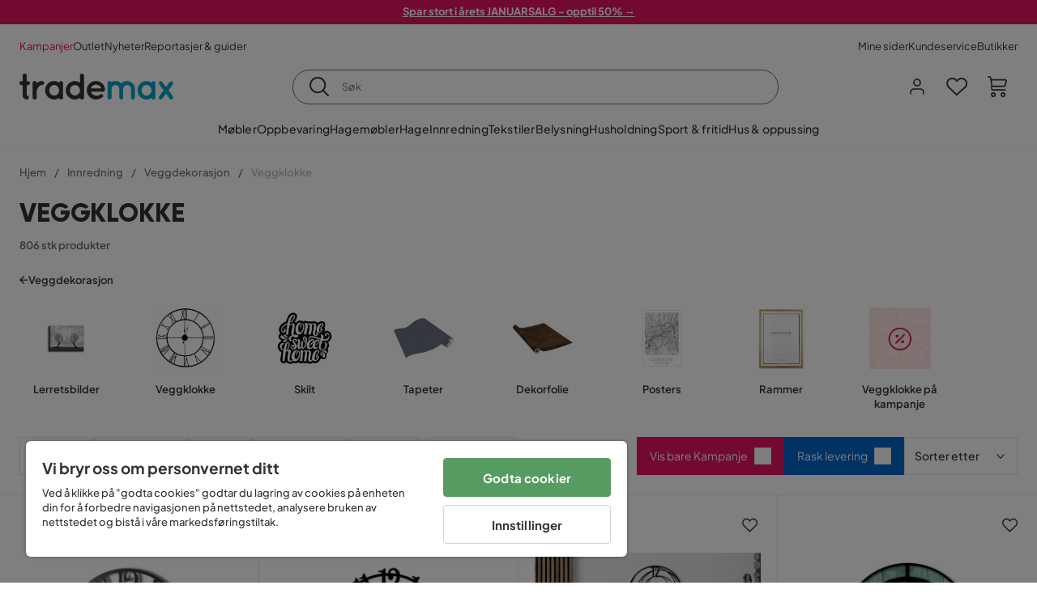

--- FILE ---
content_type: text/html; charset=utf-8
request_url: https://www.trademax.no/innredning/veggdekorasjon/klokker
body_size: 42390
content:
<!DOCTYPE html><html lang="nb-NO"><head><meta name="viewport" content="width=device-width, initial-scale=1"/><script src="https://cdn.cookielaw.org/consent/5911dd05-99d3-4ab8-b612-67466ff57a52/otSDKStub.js" data-document-language="true" type="text/javascript" charSet="UTF-8" data-domain-script="5911dd05-99d3-4ab8-b612-67466ff57a52"></script><script type="text/javascript">function OptanonWrapper() {}</script><script defer="" src="https://t.adii.se/init.js"></script><link rel="stylesheet" href="/static/globals.cabfd318a8a0ff356a50.css"/><script><!-- Google Tag Manager -->
(function(w,d,s,l,i){w[l]=w[l]||[];w[l].push({'gtm.start':
    new Date().getTime(),event:'gtm.js'});var f=d.getElementsByTagName(s)[0],
    j=d.createElement(s),dl=l!='dataLayer'?'&l='+l:'';j.async=true;
    var domain=w.location.hostname.split('.').slice(-2).join('.');
    j.src='https://gtm.'+domain+'/gtm.js?id='+i+dl;f.parentNode.insertBefore(j,f);
    })(window,document,'script','dataLayer','GTM-5RVV2N93');
<!-- End Google Tag Manager --></script><meta name="theme-color" content="#000"/><title>Veggklokke &amp; veggur kjøpes rimelig online fra Trademax</title><meta data-excite="true" property="og:title" content="Veggklokke &amp; veggur kjøpes rimelig online fra Trademax"/><meta data-excite="true" name="description" content="Kjøp nye veggklokker til hjemmet fra nettbutikken Trademax. Vi har både klokker og annet spennende interiør til ditt hjem. Velkommen!"/><meta data-excite="true" property="og:description" content="Kjøp nye veggklokker til hjemmet fra nettbutikken Trademax. Vi har både klokker og annet spennende interiør til ditt hjem. Velkommen!"/><link rel="canonical" href="https://www.trademax.no/innredning/veggdekorasjon/klokker" data-excite="true"/><link rel="og:url" href="https://www.trademax.no/innredning/veggdekorasjon/klokker" data-excite="true"/><link rel="manifest" href="/webappmanifest" crossorigin="use-credentials"/><script>window.NT_VARIANTS = "1ACqs3XVm13Vv1oXHouAxv=1,1Kc2I84tvs24XXoRoTzGX8=1,1lGBsd07shAoEpxWPPwY3w=1,1sQfpbkL6Tw8QatyAP62WO=1,2sFHZeJZ1TB2YqZ2mywpF2=0,3Y0KdWKPOLVT1YA09RjmVT=0,3so6hTFNCLNd6JHXPR9rD9=1,45MjZH6IDgQP8VZ9r9u5Vx=0,4zNoqkwrsSCfXePCoHK6hk=1,5BZVNbG3ePGlVKfkhqvS4I=1,67rttRaXIJTC5rmBesctRf=1,6d5tfEfPC6HefYJJlmP8pG=1,6nmy5a9gJvd1ox2w7ApeMd=0,6tebSCjX2v5rCfZ1ub4mDc=0,6udZGITZTzJubLOhlahFzw=1,7cbJPpJPdRjsFaglB5sxxT=1,7t6Ld1u9QQDS7fW9If5wzf=1,7vmE2XBCiTPExQjDNXw8kt=0";window.NT_API_KEY = "1d259c26-33ee-4a44-951c-f77204d77cda";window.NT_ENV = "main";</script></head><body><script>document.addEventListener('load',function(e) {  if (e.target instanceof HTMLImageElement){ e.target.style.opacity = '1'}},{ capture: true });</script><noscript aria-hidden="true"><style>img {opacity: 1!important;}</style></noscript><div id="container"><style data-glitz="">.a{flex-direction:column;-webkit-box-orient:vertical;-webkit-box-direction:normal}.b{min-height:100vh}.c{display:-webkit-box;display:-moz-box;display:-ms-flexbox;display:-webkit-flex;display:flex}.d{margin-bottom:0}.e{margin-top:0}.f{margin-right:0}.g{margin-left:0}.h{padding-bottom:0}.i{padding-top:0}.j{padding-right:0}.k{padding-left:0}</style><div class="a b c d e f g h i j k"><style data-glitz="">.m{z-index:8}.n{padding-right:16px}.o{padding-left:16px}.p{background-color:#F5F5F5}.q{transform:translateY(-100%)}.r{line-height:30px}.s{height:30px}.t{top:-30px}.u{position:absolute}.l:focus{transform:translateY(40px)}</style><a href="#maincontent" class="l m n o p q r s t u">Hopp over overskriften og gå videre.</a><div style="display:contents"><style data-glitz="">.v{justify-content:space-between;-webkit-box-pack:justify}.w{align-items:center;-webkit-box-align:center}</style><div class="v w c"><style data-glitz="">.x{width:-webkit-fill-available}.z{color:#ffffff}.a0{background-color:#E61363}.a1{z-index:6}.a4{text-decoration:none}.y:hover{color:#ffffff}.a3:hover{text-decoration:none}.a2:visited{color:inherit}</style><a class="x y z a0 a1 a2 a3 a4" data-spa-link="true" href="/kampanjer"><style data-glitz="">.a5{padding-bottom:4px}.a6{padding-top:4px}.a7{text-align:center}.a8{color:inherit}.a9{min-height:30px}.aa{width:100%}@media (max-width: 1175px){.ae{padding-right:8px}.af{padding-left:8px}}@media (min-width: 1176px){.ab{padding-right:24px}.ac{padding-left:24px}.ag{max-width:1280px}.ah{margin-right:auto}.ai{margin-left:auto}}</style><div class="a5 a6 a7 a8 a9 aa n o ab ac ae af ag ah ai"><style data-glitz="">.aj{line-height:20px}.ak{font-size:13px}@media (max-width: 1175px){.al{margin-bottom:0}}</style><p style="text-align:center" class="aj ak d al"><span style="text-decoration:underline"><strong>Spar stort i årets JANUARSALG - opptil 50% →</strong></span></p></div></a></div></div><style data-glitz="">.am{background-color:#FFFFFF}</style><div class="am a1"><style data-glitz="">.an{padding-bottom:12px}.ao{padding-top:12px}.ap{height:52px}.aq{flex-direction:row;-webkit-box-orient:horizontal;-webkit-box-direction:normal}</style><nav class="an ao ap v aq c n o ab ac ae af aa ag ah ai"><style data-glitz="">.ar{gap:32px}.as{list-style:none}</style><ul class="ar w c as h i j k d e f g"><li><style data-glitz="">.av{color:#ff0060}.ax{font-weight:400}.at:visited{color:#ff0060}.au:hover{color:#ff0060}.aw:hover{text-decoration:underline}</style><a class="at au av aw ax ak a4" data-spa-link="true" href="/kampanjer">Kampanjer</a></li><li><style data-glitz="">.b0{color:#333333}.ay:visited{color:#333333}.az:hover{color:#333333}</style><a class="ay az b0 aw ax ak a4" data-spa-link="true" href="/kampanjer/outlet">Outlet</a></li><li><a class="ay az b0 aw ax ak a4" data-spa-link="true" href="/nyheter">Nyheter</a></li><li><a class="ay az b0 aw ax ak a4" data-spa-link="true" href="/reportasjer-guider">Reportasjer &amp; guider</a></li></ul><ul class="ar w c as h i j k d e f g"><li><a class="ay az b0 aw ax ak a4" data-spa-link="true" href="/mine-sider">Mine sider</a></li><li><a target="_blank" class="ay az b0 aw ax ak a4" href="https://support.trademax.no/">Kundeservice</a></li><li><a class="ay az b0 aw ax ak a4" data-spa-link="true" href="/butikker">Butikker</a></li></ul></nav></div><style data-glitz="">.b1{top:-1px}.b2{position:-webkit-sticky;position:sticky}.b3{align-items:inherit;-webkit-box-align:inherit}</style><header class="am b1 aa a1 b2 b3 a"><style data-glitz="">.b4{grid-template-columns:auto 1fr auto;-ms-grid-columns:auto 1fr auto}.b5{display:-ms-grid;display:grid}</style><div class="w b4 b5 n o ab ac ae af aa ag ah ai"><style data-glitz="">.b6:hover{color:inherit}</style><a aria-label="Gå til startsiden" class="a2 b6 a3 a4 a8" data-spa-link="true" href="/"><style data-glitz="">.b7{height:auto}.b8{width:146px}.ba{display:block}@media (min-width: 1176px){.b9{width:190px}}</style><svg xmlns="http://www.w3.org/2000/svg" fill="none" viewBox="0 0 146.63 25.06" class="b7 b8 b9 ba"><g clip-path="url(#trademax-logo_svg__a)"><path fill="#333" d="M7.86 7.151a2.047 2.047 0 011.416.577 1.879 1.879 0 010 2.766 1.907 1.907 0 01-1.416.577h-.91v9.978a1.909 1.909 0 011.382.577c.368.38.575.887.577 1.416A1.958 1.958 0 016.949 25a3.767 3.767 0 01-2.8-1.154 3.82 3.82 0 01-1.147-2.8v-9.948H1.957a1.91 1.91 0 01-1.383-.577A1.988 1.988 0 010 9.108a1.91 1.91 0 01.577-1.383 1.91 1.91 0 011.383-.577h1.042V1.956A1.91 1.91 0 013.576.577C3.956.209 4.463.002 4.992 0a1.91 1.91 0 011.383.577 1.91 1.91 0 01.577 1.383v5.192l.908-.001zm8.567 2.159a5.974 5.974 0 012.26-1.552 6.606 6.606 0 012.596-.577 2.5 2.5 0 011.72.54 1.782 1.782 0 01.54 1.315c.003.502-.19.985-.54 1.346a1.833 1.833 0 01-1.346.577c-2.226 0-3.981 1.787-5.263 5.397v6.813a1.836 1.836 0 01-.577 1.346 1.883 1.883 0 01-1.382.54 1.844 1.844 0 01-1.887-1.881V9.039a1.683 1.683 0 01.54-1.315 1.805 1.805 0 011.346-.54 1.882 1.882 0 011.382.54 1.815 1.815 0 01.577 1.315v.27h.034zm10.525 13.122a8.985 8.985 0 01-2.463-6.308 8.92 8.92 0 012.463-6.346 7.92 7.92 0 016.072-2.627 8.129 8.129 0 014.756 1.586c.108-.43.342-.819.673-1.114.344-.303.792-.46 1.25-.438a1.8 1.8 0 011.282.577 1.86 1.86 0 01.54 1.346v14.066a1.805 1.805 0 01-.54 1.346 1.762 1.762 0 01-1.282.54 1.827 1.827 0 01-1.25-.439 1.898 1.898 0 01-.673-1.113 8.212 8.212 0 01-10.828-1.08v.004zm1.383-6.308a5.257 5.257 0 001.315 3.643 4.296 4.296 0 003.373 1.45 4.415 4.415 0 003.407-1.45 5.104 5.104 0 001.346-3.61 5.243 5.243 0 00-1.346-3.643 4.502 4.502 0 00-6.713-.033 5.013 5.013 0 00-1.382 3.643zm33.193 6.983a1.836 1.836 0 01-.577 1.346 1.815 1.815 0 01-1.315.577 1.91 1.91 0 01-1.282-.439 2.173 2.173 0 01-.673-1.08 8.642 8.642 0 01-4.858 1.553 8.218 8.218 0 01-6.14-2.631 8.76 8.76 0 01-2.53-6.308 8.76 8.76 0 012.53-6.308 8.217 8.217 0 016.14-2.63 8.09 8.09 0 014.794 1.516v-6.78a1.836 1.836 0 01.577-1.346 1.956 1.956 0 012.767 0 1.89 1.89 0 01.577 1.346l-.01 21.184zm-8.67-1.953a4.527 4.527 0 003.374-1.485 4.915 4.915 0 001.416-3.542 5.166 5.166 0 00-1.383-3.576 4.41 4.41 0 00-3.406-1.518 4.462 4.462 0 00-3.407 1.518 5.018 5.018 0 00-1.383 3.576 4.914 4.914 0 001.417 3.542 4.476 4.476 0 003.373 1.485zm28.639-5.536a1.702 1.702 0 01-.506 1.282 1.868 1.868 0 01-1.382.472H68.24a4.171 4.171 0 001.215 2.362 5.059 5.059 0 003.34 1.585 5.266 5.266 0 003.81-.877 1.931 1.931 0 011.417-.577 1.484 1.484 0 011.25.473 1.592 1.592 0 010 2.327 8.762 8.762 0 01-6.308 2.328 8.354 8.354 0 01-6.274-2.63 9.038 9.038 0 010-12.616 8.145 8.145 0 016.106-2.63 8.461 8.461 0 016.039 2.327 8.637 8.637 0 012.664 5.97l-.002.204zm-8.635-5.06a5.137 5.137 0 00-3.34 1.282 4.62 4.62 0 00-1.518 2.5h10.12a4.865 4.865 0 00-1.721-2.428 5.962 5.962 0 00-3.541-1.354z"></path><path fill="#00A5C6" d="M85.848 25.029l-.371-.034a2.369 2.369 0 01-1.114-.673 1.888 1.888 0 01-.438-1.18V9.073a1.883 1.883 0 01.54-1.383 1.805 1.805 0 011.346-.54 1.716 1.716 0 011.72 1.08 7.507 7.507 0 013.811-1.08 7.197 7.197 0 015.634 2.463 6.768 6.768 0 015.401-2.463 7.427 7.427 0 015.464 2.192 7.257 7.257 0 012.193 5.296v8.467a1.914 1.914 0 01-1.176 1.74 1.912 1.912 0 01-2.063-.394 1.835 1.835 0 01-.577-1.346v-8.433a3.548 3.548 0 00-1.08-2.596 3.624 3.624 0 00-5.126-.034 3.677 3.677 0 00-1.148 2.53v8.602a1.805 1.805 0 01-.539 1.346 1.783 1.783 0 01-1.315.54 1.891 1.891 0 01-1.347-.577 1.73 1.73 0 01-.606-1.316v-8.596a3.643 3.643 0 00-1.114-2.53 3.461 3.461 0 00-2.563-1.046 3.685 3.685 0 00-3.643 3.677v8.466l-.034.237v.1l-.101.203v.168a1.768 1.768 0 01-1.754 1.182zm29.111-2.597a8.986 8.986 0 01-2.463-6.308 8.92 8.92 0 012.463-6.346 7.915 7.915 0 016.072-2.63 8.13 8.13 0 014.756 1.585c.107-.43.342-.819.673-1.114.344-.303.792-.46 1.25-.438a1.797 1.797 0 011.281.577 1.858 1.858 0 01.54 1.346v14.07a1.804 1.804 0 01-.54 1.346 1.754 1.754 0 01-1.281.54 1.827 1.827 0 01-1.25-.439 1.895 1.895 0 01-.673-1.113 8.213 8.213 0 01-10.828-1.08v.004zm1.382-6.308a5.26 5.26 0 001.316 3.643 4.288 4.288 0 003.373 1.45 4.419 4.419 0 003.407-1.45 5.104 5.104 0 001.346-3.61 5.247 5.247 0 00-1.346-3.643 4.505 4.505 0 00-6.713-.033 5.004 5.004 0 00-1.382 3.643h-.001zm28.099-8.703a1.829 1.829 0 011.383.338 1.797 1.797 0 01.742 1.214 1.742 1.742 0 01-.337 1.346l-4.216 5.836 4.25 5.903a1.692 1.692 0 01.337 1.382 1.546 1.546 0 01-.709 1.181c-.363.264-.8.406-1.25.405a2.22 2.22 0 01-1.451-.776l-3.576-4.891-3.575 4.891a1.798 1.798 0 01-1.383.776 1.89 1.89 0 01-1.215-.405 1.848 1.848 0 01-.711-1.939c.058-.237.162-.46.307-.657l4.283-5.903-4.283-5.865a1.59 1.59 0 01-.338-1.346 1.857 1.857 0 012.091-1.552c.495.083.94.348 1.25.742l3.576 4.79 3.576-4.79a2.389 2.389 0 011.249-.68z"></path></g><defs><clipPath id="trademax-logo_svg__a"><path fill="#fff" d="M0 0h146.154v25H0z"></path></clipPath></defs></svg></a><style data-glitz="">.bb{border-bottom-color:#F5F5F5}.bc{border-bottom-style:solid}.bd{border-bottom-width:0}@media (max-width: 1175px){.bi{min-height:-webkit-fit-content;min-height:-moz-fit-content;min-height:fit-content}.bj{border-bottom-color:#F5F5F5}.bk{border-bottom-style:solid}.bl{border-bottom-width:1px}.bm{padding-bottom:12px}.bn{padding-left:12px}.bo{padding-right:12px}}@media (min-width: 1176px){.be{justify-self:center;-ms-grid-column-align:center}.bf{margin-right:40px}.bg{margin-left:40px}.bh{max-width:600px}}</style><div class="bb bc bd aa be bf bg bh bi bj bk bl bm bn bo"><style data-glitz="">.bp{justify-self:center;-ms-grid-column-align:center}.bq{padding-right:12px}.br{padding-left:12px}.bs{position:relative}.bt{z-index:1}.bu{border-radius:50px}.bv{border-bottom-color:#6C6C6C}.bw{border-bottom-width:1px}.bx{border-top-style:solid}.by{border-top-color:#6C6C6C}.bz{border-top-width:1px}.c0{border-right-style:solid}.c1{border-right-color:#6C6C6C}.c2{border-right-width:1px}.c3{border-left-style:solid}.c4{border-left-color:#6C6C6C}.c5{border-left-width:1px}</style><form action="/search" class="am bp bq br bs aa bt c bu bc bv bw bx by bz c0 c1 c2 c3 c4 c5 b0"><style data-glitz="">.c6{transition-duration:100ms}.c7{transition-timing-function:ease-in-out}.c8{transition-property:border-color;-webkit-transition-property:border-color;-moz-transition-property:border-color}.c9{height:41px}</style><div role="combobox" aria-haspopup="listbox" aria-owns="suggestions" aria-expanded="false" class="c6 c7 c8 aa c9 w v c"><style data-glitz="">.ca{padding-bottom:8px}.cb{padding-top:8px}.cc{padding-right:8px}.cd{padding-left:8px}.cg{border-radius:0}.ch{font-weight:500}.ci{justify-content:center;-webkit-box-pack:center}.cj{display:-webkit-inline-box;display:-moz-inline-box;display:-ms-inline-flexbox;display:-webkit-inline-flex;display:inline-flex}.cr{background-color:transparent}.cs{font-size:14px}.ct{transition-timing-function:ease-out}.cu{transition-duration:200ms}.cv{transition-property:color, background, opacity, border-color;-webkit-transition-property:color, background, opacity, border-color;-moz-transition-property:color, background, opacity, border-color}.cw{user-select:none;-webkit-user-select:none;-ms-user-select:none}.cx{border-bottom-style:none}.cy{border-top-style:none}.cz{border-right-style:none}.d0{border-left-style:none}.d1{font-variant:inherit}.d2{font-style:inherit}@media (hover: hover){.ck:hover{cursor:pointer}.cl:hover{border-bottom-color:transparentcc}.cm:hover{border-top-color:transparentcc}.cn:hover{border-right-color:transparentcc}.co:hover{border-left-color:transparentcc}.cp:hover{background-color:transparentcc}.cq:hover{color:inherit}}@media (max-width: 1175px){.ce{padding-right:4px}.cf{padding-left:4px}}</style><button type="submit" aria-label="Søk" class="ca cb cc cd ce cf cg ch w ci cj ck cl cm cn co cp cq a8 cr cs ct cu cv cw cx cy cz d0 d1 d2"><style data-glitz="">.d3{font-size:16px}.d4{width:1.5em}.d5{height:1.5em}</style><svg xmlns="http://www.w3.org/2000/svg" fill="currentColor" viewBox="0.5 0 19.98 19.98" class="d3 d4 d5 ba"><path clip-rule="evenodd" d="M20.255 18.58l-4.808-4.809A8.431 8.431 0 008.929 0 8.428 8.428 0 00.5 8.429a8.428 8.428 0 008.429 8.428 8.384 8.384 0 005.338-1.906l4.809 4.804a.833.833 0 001.18-1.175zM8.93 15.18c-3.727 0-6.756-3.029-6.756-6.751A6.763 6.763 0 018.93 1.673c3.722 0 6.755 3.033 6.755 6.756 0 3.722-3.033 6.75-6.755 6.75z"></path></svg></button><style data-glitz="">.d6{margin-left:8px}.d7{background-color:inherit}.dd{text-overflow:ellipsis}.de{overflow:hidden}.df{white-space:nowrap}.d8:focus{outline-style:none}.d9:focus{border-bottom-style:none}.da:focus{border-top-style:none}.db:focus{border-right-style:none}.dc:focus{border-left-style:none}</style><input role="searchbox" aria-label="Søk" aria-autocomplete="list" aria-controls="suggestions" name="q" autoComplete="off" placeholder="Søk" class="ak d6 h i j k d7 aa d8 d9 da db dc cx cy cz d0 dd de df" value=""/></div></form></div><style data-glitz="">.dg{justify-self:end;-ms-grid-column-align:end}</style><div class="dg w c"><style data-glitz="">.dh{flex-shrink:0}</style><div class="dh an ao bq br a w ci c"><style data-glitz="">.di{fill:#E9E9E9}.dj{cursor:pointer}@media (hover: hover){.dn:hover{background-color:inherit}}@media (max-width: 1175px){.dk{padding-top:12px}.dl{padding-right:9px}.dm{padding-left:9px}}</style><a id="login-button" aria-label="Logg inn" aria-expanded="false" title="Logg inn" class="di h i j k w c dj bm dk dl dm dn cg ch ci ck cl cm cn co cq a8 cr cs ct cu cv b6 a3 a4" data-spa-link="true" href="/login"><style data-glitz="">.do{stroke-width:1.6px}.dp{height:24px}.dq{width:24px}</style><svg xmlns="http://www.w3.org/2000/svg" viewBox="0 0 24 24" fill="none" stroke="currentColor" stroke-width="2" stroke-linecap="round" stroke-linejoin="round" class="do dp dq ba"><path d="M20 21v-2a4 4 0 00-4-4H8a4 4 0 00-4 4v2"></path><circle cx="12" cy="7" r="4"></circle></svg></a></div><div class="dh an ao bq br a w ci c"><style data-glitz="">.dr{overflow:visible}@media (max-width: 1175px){.ds{padding-right:10px}.dt{padding-left:10px}}</style><button aria-label="Favoritter 0" aria-expanded="false" type="button" class="dr bs bm dk ds dt h i j k w a c dj dn cg ch ci ck cl cm cn co cq a8 cr cs ct cu cv cw cx cy cz d0 d1 d2"><div class="bs"><style data-glitz="">.du{stroke-width:1.5px}.dv{height:26px}.dw{width:26px}</style><svg xmlns="http://www.w3.org/2000/svg" fill="none" stroke="currentColor" viewBox="-0.8 -0.5 20.5 17" class="du dv dw ba"><path d="M17.3 1.3a5 5 0 00-7.2.6l-.6.7L9 2a5 5 0 00-4-2 5 5 0 00-3.5 1.5 4.9 4.9 0 000 7L9.3 16l8.3-7.5A4.9 4.9 0 0019 4.8a5 5 0 00-1.7-3.5z"></path></svg></div></button></div><div class="dh an ao bq br a w ci c"><button aria-label="Handlekurv Du har 0 varer i din handlekurv" aria-expanded="false" type="button" class="h i j k w a c bm dk ds dt dn cg ch ci ck cl cm cn co cq a8 cr cs ct cu cv cw cx cy cz d0 d1 d2"><div class="bs"><svg xmlns="http://www.w3.org/2000/svg" viewBox="2 0.65 16.6 18.2" class="do dv dw ba"><path fill="currentColor" d="M18.26 3.86A1.57 1.57 0 0017 3.25H5.32l-.18-1.09A1.76 1.76 0 003.44.65H2v1.2h1.44a.54.54 0 01.56.49l.73 4.39a9 9 0 01.13 1.56v3.36a1.61 1.61 0 001.58 1.6h11.03v-1.2H6.4a.41.41 0 01-.39-.4V10.1h10.07a1.59 1.59 0 001.54-1.21l.93-3.64a1.61 1.61 0 00-.29-1.39zM17.39 5l-.93 3.6a.41.41 0 01-.38.3H6v-.61a11.5 11.5 0 00-.14-1.76l-.34-2.08H17a.36.36 0 01.3.15.41.41 0 01.09.4zM6.9 14.65a2.1 2.1 0 102.1 2.1 2.1 2.1 0 00-2.1-2.1zm0 3a.9.9 0 11.9-.9.9.9 0 01-.9.9zm8.34-3a2.1 2.1 0 102.1 2.1 2.1 2.1 0 00-2.1-2.1zm0 3a.9.9 0 11.9-.9.9.9 0 01-.9.9z"></path></svg></div></button></div></div></div><div class="bb bc bw"><style data-glitz="">.dx{height:55px}</style><nav class="ci aq c aa dx n o ab ac ae af ag ah ai"><ul class="ar c as h i j k d e f g"><style data-glitz="">.dy{height:100%}</style><li class="de ci w c dy"><style data-glitz="">.dz{font-family:Plus Jakarta Sans}.e1{letter-spacing:0.2px}.e0:hover{cursor:pointer}</style><a aria-haspopup="true" aria-expanded="false" aria-owns="MøblerMenu" aria-hidden="false" class="ch dz cs e0 a3 e1 bs w c dy cr a2 b6 a4 a8" data-spa-link="true" href="/m%C3%B8bler">Møbler</a></li><li class="de ci w c dy"><a aria-haspopup="true" aria-expanded="false" aria-owns="OppbevaringMenu" aria-hidden="false" class="ch dz cs e0 a3 e1 bs w c dy cr a2 b6 a4 a8" data-spa-link="true" href="/oppbevaring">Oppbevaring</a></li><li class="de ci w c dy"><a aria-haspopup="true" aria-expanded="false" aria-owns="HagemøblerMenu" aria-hidden="false" class="ch dz cs e0 a3 e1 bs w c dy cr a2 b6 a4 a8" data-spa-link="true" href="/hagem%C3%B8bler">Hagemøbler</a></li><li class="de ci w c dy"><a aria-haspopup="true" aria-expanded="false" aria-owns="HageMenu" aria-hidden="false" class="ch dz cs e0 a3 e1 bs w c dy cr a2 b6 a4 a8" data-spa-link="true" href="/hage">Hage</a></li><li class="de ci w c dy"><a aria-haspopup="true" aria-expanded="false" aria-owns="InnredningMenu" aria-hidden="false" class="ch dz cs e0 a3 e1 bs w c dy cr a2 b6 a4 a8" data-spa-link="true" href="/innredning">Innredning</a></li><li class="de ci w c dy"><a aria-haspopup="true" aria-expanded="false" aria-owns="TekstilerMenu" aria-hidden="false" class="ch dz cs e0 a3 e1 bs w c dy cr a2 b6 a4 a8" data-spa-link="true" href="/tekstiler">Tekstiler</a></li><li class="de ci w c dy"><a aria-haspopup="true" aria-expanded="false" aria-owns="BelysningMenu" aria-hidden="false" class="ch dz cs e0 a3 e1 bs w c dy cr a2 b6 a4 a8" data-spa-link="true" href="/belysning">Belysning</a></li><li class="de ci w c dy"><a aria-haspopup="true" aria-expanded="false" aria-owns="HusholdningMenu" aria-hidden="false" class="ch dz cs e0 a3 e1 bs w c dy cr a2 b6 a4 a8" data-spa-link="true" href="/husholdning">Husholdning</a></li><li class="de ci w c dy"><a aria-haspopup="true" aria-expanded="false" aria-owns="Sport&amp;fritidMenu" aria-hidden="false" class="ch dz cs e0 a3 e1 bs w c dy cr a2 b6 a4 a8" data-spa-link="true" href="/sport-fritid">Sport &amp; fritid</a></li><li class="de ci w c dy"><a aria-haspopup="true" aria-expanded="false" aria-owns="Hus&amp;oppussingMenu" aria-hidden="false" class="ch dz cs e0 a3 e1 bs w c dy cr a2 b6 a4 a8" data-spa-link="true" href="/hus-oppussing">Hus &amp; oppussing</a></li></ul></nav></div></header><div tabindex="0"></div><div tabindex="-1"><style data-glitz="">.e2{display:none}.e3{width:440px}.e4{bottom:0}.e5{top:0}.e6{left:100%}.e7{will-change:transform}.e8{background-color:white}.e9{max-width:100%}.ea{position:fixed}</style><div class="e2 e3 e4 e5 e6 e7 e8 e9 a ea"><div class="bb bw bc w c"><style data-glitz="">.eb{flex-grow:1;-webkit-box-flex:1}.ec{padding-bottom:16px}.ed{padding-top:16px}</style><div class="eb w c ec ed n o"><h3 class="d ch d3">Handlekurv</h3></div><style data-glitz="">@media (hover: hover){.ee:hover{background-color:transparent}}</style><button aria-label="Steng" autofocus="" type="button" class="ec ed n o d3 ee cg ch w ci cj ck cl cm cn co cq a8 cr ct cu cv cw cx cy cz d0 d1 d2"><svg xmlns="http://www.w3.org/2000/svg" fill="none" stroke="currentColor" stroke-linecap="square" stroke-miterlimit="10" stroke-width="2" viewBox="0 0 32 32" class="d4 d5 ba"><path d="M16 16l-8.66 8.66L16 16 7.34 7.34 16 16l8.66-8.66L16 16l8.66 8.66z"></path></svg></button></div><style data-glitz="">.ef{overflow-y:auto}@media (min-width: 1176px){.eg::-webkit-scrollbar-thumb{background-color:rgba(0, 0, 0, 0.2)}.eh::-webkit-scrollbar-track{background-color:#F5F5F5}.ei::-webkit-scrollbar{width:4px}}</style><div class="ef eb eg eh ei"><style data-glitz="">.ej{margin-bottom:40px}.ek{margin-top:40px}</style><h3 class="ch ej ek a7">Handlekurven er tom</h3></div><style data-glitz="">@media (min-width: 1176px){.el{padding-top:20px}.em{padding-bottom:16px}.en{padding-right:16px}.eo{padding-left:16px}}</style><footer class="p ed an bq br dh el em en eo"><style data-glitz="">.fa{color:#6C6C6C}.fb{padding-right:20px}.fc{padding-left:20px}.ep[disabled]:hover{opacity:0.4}.eq[disabled]:hover{border-bottom-color:#23AA83}.er[disabled]:hover{border-top-color:#23AA83}.es[disabled]:hover{border-right-color:#23AA83}.et[disabled]:hover{border-left-color:#23AA83}.eu[disabled]:hover{background-color:#23AA83}.ev[disabled]:hover{color:#FFFFFF}.ew[disabled]{opacity:0.4}.ex[disabled]{border-bottom-color:#23AA83}.ey[disabled]{border-top-color:#23AA83}.ez[disabled]{border-right-color:#23AA83}.f0[disabled]{border-left-color:#23AA83}.f1[disabled]{background-color:#23AA83}.f2[disabled]{color:#FFFFFF}@media (hover: hover){.f3:hover{cursor:default}.f4:hover{border-bottom-color:#F5F5F5cc}.f5:hover{border-top-color:#F5F5F5cc}.f6:hover{border-right-color:#F5F5F5cc}.f7:hover{border-left-color:#F5F5F5cc}.f8:hover{background-color:#F5F5F5}.f9:hover{color:#6C6C6C}}</style><a aria-disabled="true" data-test-id="to-checkout-button" class="aa ep eq er es et eu ev ew ex ey ez f0 f1 f2 cg ch w ci cj f3 f4 f5 f6 f7 f8 f9 fa p d3 an ao fb fc ct cu cv b6 a3 a4" data-spa-link="true" href="/checkout">Til kassen</a></footer></div></div><div tabindex="0"></div><style data-glitz="">@media (max-width: 1175px){.fd{margin-top:55px}}</style><main id="maincontent" class="fd a e9 c eb dy"><style data-glitz="">.fe{margin-bottom:20px}@media (min-width: 1176px){.ff{margin-bottom:32px}}</style><div class="fe ff"><style data-glitz="">.fg{overflow-y:hidden}.fh{overflow-x:auto}@media (max-width: 1175px){.fi{line-height:normal}}</style><div class="n o ab ac ae af fg fh df an ao fi aa ag ah ai"><style data-glitz="">@media (max-width: 1175px){.fj{text-align:left}}</style><nav class="dp fj"><style data-glitz="">.fo{word-break:break-all}.fk:last-child:after{content:normal}.fl:after{margin-right:10px}.fm:after{margin-left:10px}.fn:after{content:"/"}@media (max-width: 1175px){.fp:last-child{margin-right:16px}.fq:first-child{margin-left:16px}}</style><span class="fk fl fm fn fo fa ak fp fq"><style data-glitz="">.fr:visited:hover{color:#333333}.fs:visited{color:#6C6C6C}</style><a class="fr fs az fa df a3 a4" data-spa-link="true" href="/">Hjem</a></span><span class="fk fl fm fn fo fa ak fp fq"><a class="fr fs az fa df a3 a4" data-spa-link="true" href="/innredning">Innredning</a></span><span class="fk fl fm fn fo fa ak fp fq"><a class="fr fs az fa df a3 a4" data-spa-link="true" href="/innredning/veggdekorasjon">Veggdekorasjon</a></span><span class="fk fl fm fn fo fa ak fp fq"><style data-glitz="">.ft{opacity:0.5}</style><span class="ft fa ak df">Veggklokke</span></span></nav></div><div data-scroll-id="product-listing" class="a c"><style data-glitz="">@media (min-width: 1176px){.fu{margin-right:0}.fv{margin-left:0}.fw{max-width:unset}}</style><div class="fu fv fw aa"><style data-glitz="">.fx{margin-bottom:32px}@media (max-width: 1175px){.fy{padding-right:40px}.fz{padding-left:40px}}@media (min-width: 1176px){.g0{margin-bottom:24px}}</style><div class="fx bs fy fz g0 aa ag ah ai n o ab ac"><style data-glitz="">.g1{text-transform:uppercase}.g2{font-family:Gilroy}.g3{font-size:32px}@media (max-width: 1175px){.g4{padding-bottom:4px}.g5{text-align:center}.g6{font-size:24px}}</style><h1 class="g1 d an cb g2 g3 g4 dk g5 g6">Veggklokke</h1><style data-glitz="">.g7{font-weight:600}</style><div class="fa g7 ak g5">806 stk produkter</div></div></div><div class="aa ag ah ai"><div class="a c bs ab ac"><style data-glitz="">.g8{padding-bottom:24px}.g9{column-gap:8px}</style><a class="g8 g7 ak g9 w c a2 b6 a3 a4 a8" data-spa-link="true" href="/innredning/veggdekorasjon"><style data-glitz="">.ga{font-size:10px}.gc{transform:rotate(180deg)}@media (min-width: 1176px){.gb{font-size:7px}}</style><svg viewBox="0 0 10 10" fill="none" xmlns="http://www.w3.org/2000/svg" class="ga gb gc d4 d5 ba"><g fill="currentColor"><path d="M4.883 9.666l4.45-4.667-.89-.932-4.45 4.666.89.933z"></path><path d="M9.334 5L4.884.334l-.89.934 4.45 4.666.89-.934z"></path><path d="M8.181 5.547H0v-1.32H8.18v1.32z"></path></g></svg>Veggdekorasjon</a><style data-glitz="">.gd{align-self:flex-start}</style><div class="fe gd ff bs e9"><div class="de e9"><style data-glitz="">.ge{row-gap:32px}.gf{column-gap:32px}.gg{grid-auto-flow:column}</style><ul class="f g ge gf gg b5 as h i j k d e"><style data-glitz="">.gh{width:100px}@media (min-width: 1176px){.gi{width:115px}}</style><a class="bs gh gi a2 b6 a3 a4 a8" data-spa-link="true" href="/innredning/bilder-kunst/lerretsbilder"><style data-glitz="">.gj{object-fit:contain}.gk{height:66px}.gn{transition-timing-function:ease-in}.go{transition-property:opacity;-webkit-transition-property:opacity;-moz-transition-property:opacity}.gp{opacity:0}@media (min-width: 1176px){.gl{height:76px}.gm{width:100%}}</style><img loading="lazy" alt="Lerretsbilder" title="Lerretsbilder" height="512" width="768" srcSet="/assets/contentful/faov0eykzznw/5nVaO1gvI5Gn5FFwDQ6ZdE/f8ac629a285a4d0d8e1707f48c1339f4/image-2990003.jpg?preset=thumb 180w,/assets/contentful/faov0eykzznw/5nVaO1gvI5Gn5FFwDQ6ZdE/f8ac629a285a4d0d8e1707f48c1339f4/image-2990003.jpg?preset=thumb&amp;dpr=1.5 270w,/assets/contentful/faov0eykzznw/5nVaO1gvI5Gn5FFwDQ6ZdE/f8ac629a285a4d0d8e1707f48c1339f4/image-2990003.jpg?preset=thumb&amp;dpr=2 360w" src="/assets/contentful/faov0eykzznw/5nVaO1gvI5Gn5FFwDQ6ZdE/f8ac629a285a4d0d8e1707f48c1339f4/image-2990003.jpg?preset=thumb&amp;dpr=2" class="gj gk aa gl gm gn cu go gp e9"/><style data-glitz="">.gq{line-height:18px}.gr{margin-top:16px}</style><div class="gq gr a7 g7 ak">Lerretsbilder</div></a><a class="bs gh gi a2 b6 a3 a4 a8" data-spa-link="true" href="/innredning/veggdekorasjon/klokker"><img alt="Veggklokke" title="Veggklokke" height="512" width="768" srcSet="/assets/contentful/faov0eykzznw/72puhkob941DvbF7xHnEaj/a8a45631852060030423f7cea0e99eba/image-2989981.jpg?preset=thumb 180w,/assets/contentful/faov0eykzznw/72puhkob941DvbF7xHnEaj/a8a45631852060030423f7cea0e99eba/image-2989981.jpg?preset=thumb&amp;dpr=1.5 270w,/assets/contentful/faov0eykzznw/72puhkob941DvbF7xHnEaj/a8a45631852060030423f7cea0e99eba/image-2989981.jpg?preset=thumb&amp;dpr=2 360w" src="/assets/contentful/faov0eykzznw/72puhkob941DvbF7xHnEaj/a8a45631852060030423f7cea0e99eba/image-2989981.jpg?preset=thumb&amp;dpr=2" class="gj gk aa gl gm gn cu go gp e9"/><div class="gq gr a7 g7 ak">Veggklokke</div></a><a class="bs gh gi a2 b6 a3 a4 a8" data-spa-link="true" href="/innredning/veggdekorasjon/skilt"><img loading="lazy" alt="Skilt" title="Skilt" height="512" width="768" srcSet="/assets/contentful/faov0eykzznw/7ezbPbujC3Q5gvlmSN2tIl/3a19cc3817fd1d3587a06b191bdb7ad5/image-3775833.jpg?preset=thumb 180w,/assets/contentful/faov0eykzznw/7ezbPbujC3Q5gvlmSN2tIl/3a19cc3817fd1d3587a06b191bdb7ad5/image-3775833.jpg?preset=thumb&amp;dpr=1.5 270w,/assets/contentful/faov0eykzznw/7ezbPbujC3Q5gvlmSN2tIl/3a19cc3817fd1d3587a06b191bdb7ad5/image-3775833.jpg?preset=thumb&amp;dpr=2 360w" src="/assets/contentful/faov0eykzznw/7ezbPbujC3Q5gvlmSN2tIl/3a19cc3817fd1d3587a06b191bdb7ad5/image-3775833.jpg?preset=thumb&amp;dpr=2" class="gj gk aa gl gm gn cu go gp e9"/><div class="gq gr a7 g7 ak">Skilt</div></a><a class="bs gh gi a2 b6 a3 a4 a8" data-spa-link="true" href="/innredning/veggdekorasjon/tapeter"><img loading="lazy" alt="Tapeter" title="Tapeter" height="512" width="768" srcSet="/assets/contentful/faov0eykzznw/7t3vTQJM3IVaRVq2ckuLoN/06e00fc6ab314e2ee97f27f39cb376e4/image-2989152.jpg?preset=thumb 180w,/assets/contentful/faov0eykzznw/7t3vTQJM3IVaRVq2ckuLoN/06e00fc6ab314e2ee97f27f39cb376e4/image-2989152.jpg?preset=thumb&amp;dpr=1.5 270w,/assets/contentful/faov0eykzznw/7t3vTQJM3IVaRVq2ckuLoN/06e00fc6ab314e2ee97f27f39cb376e4/image-2989152.jpg?preset=thumb&amp;dpr=2 360w" src="/assets/contentful/faov0eykzznw/7t3vTQJM3IVaRVq2ckuLoN/06e00fc6ab314e2ee97f27f39cb376e4/image-2989152.jpg?preset=thumb&amp;dpr=2" class="gj gk aa gl gm gn cu go gp e9"/><div class="gq gr a7 g7 ak">Tapeter</div></a><a class="bs gh gi a2 b6 a3 a4 a8" data-spa-link="true" href="/innredning/veggdekorasjon/dekorativ-plast"><img loading="lazy" alt="Dekorfolie" title="Dekorfolie" height="512" width="768" srcSet="/assets/contentful/faov0eykzznw/2wNMgTiLEpo74XqJ7XUl0i/328d7403a7d049922fc13369c2e506a7/image-2989975.jpg?preset=thumb 180w,/assets/contentful/faov0eykzznw/2wNMgTiLEpo74XqJ7XUl0i/328d7403a7d049922fc13369c2e506a7/image-2989975.jpg?preset=thumb&amp;dpr=1.5 270w,/assets/contentful/faov0eykzznw/2wNMgTiLEpo74XqJ7XUl0i/328d7403a7d049922fc13369c2e506a7/image-2989975.jpg?preset=thumb&amp;dpr=2 360w" src="/assets/contentful/faov0eykzznw/2wNMgTiLEpo74XqJ7XUl0i/328d7403a7d049922fc13369c2e506a7/image-2989975.jpg?preset=thumb&amp;dpr=2" class="gj gk aa gl gm gn cu go gp e9"/><div class="gq gr a7 g7 ak">Dekorfolie</div></a><a class="bs gh gi a2 b6 a3 a4 a8" data-spa-link="true" href="/innredning/bilder-kunst/posters"><img loading="lazy" alt="Posters" title="Posters" height="512" width="768" srcSet="/assets/contentful/faov0eykzznw/25ApjTXa3uWyvwoz6OLmn3/4171cceb2ac17aecdabe6a415c59fbbb/image-2989998.jpg?preset=thumb 180w,/assets/contentful/faov0eykzznw/25ApjTXa3uWyvwoz6OLmn3/4171cceb2ac17aecdabe6a415c59fbbb/image-2989998.jpg?preset=thumb&amp;dpr=1.5 270w,/assets/contentful/faov0eykzznw/25ApjTXa3uWyvwoz6OLmn3/4171cceb2ac17aecdabe6a415c59fbbb/image-2989998.jpg?preset=thumb&amp;dpr=2 360w" src="/assets/contentful/faov0eykzznw/25ApjTXa3uWyvwoz6OLmn3/4171cceb2ac17aecdabe6a415c59fbbb/image-2989998.jpg?preset=thumb&amp;dpr=2" class="gj gk aa gl gm gn cu go gp e9"/><div class="gq gr a7 g7 ak">Posters</div></a><a class="bs gh gi a2 b6 a3 a4 a8" data-spa-link="true" href="/innredning/veggdekorasjon/rammer"><img loading="lazy" alt="Rammer" title="Rammer" height="512" width="768" srcSet="/assets/contentful/faov0eykzznw/2qpoUqFsbldazKHF1v0RjH/5bfd5f49f56745bcac6e170cbeb8ce83/image-2989986.jpg?preset=thumb 180w,/assets/contentful/faov0eykzznw/2qpoUqFsbldazKHF1v0RjH/5bfd5f49f56745bcac6e170cbeb8ce83/image-2989986.jpg?preset=thumb&amp;dpr=1.5 270w,/assets/contentful/faov0eykzznw/2qpoUqFsbldazKHF1v0RjH/5bfd5f49f56745bcac6e170cbeb8ce83/image-2989986.jpg?preset=thumb&amp;dpr=2 360w" src="/assets/contentful/faov0eykzznw/2qpoUqFsbldazKHF1v0RjH/5bfd5f49f56745bcac6e170cbeb8ce83/image-2989986.jpg?preset=thumb&amp;dpr=2" class="gj gk aa gl gm gn cu go gp e9"/><div class="gq gr a7 g7 ak">Rammer</div></a><style data-glitz="">.gs{background-color:transparent;background-color:initial}.gt{font-weight:inherit}</style><button class="bs gh gi gs a8 cw h i j k cx cy cz d0 gt d1 d2"><img loading="lazy" alt="" height="220" width="220" srcSet="/assets/contentful/faov0eykzznw/7e2ARIiLoak6whOCRXqG5G/be8949d25f34d4f0d0144c6ca66cdc36/image-3323319__1_.jpg?preset=thumb 180w,/assets/contentful/faov0eykzznw/7e2ARIiLoak6whOCRXqG5G/be8949d25f34d4f0d0144c6ca66cdc36/image-3323319__1_.jpg?preset=thumb&amp;dpr=1.5 270w,/assets/contentful/faov0eykzznw/7e2ARIiLoak6whOCRXqG5G/be8949d25f34d4f0d0144c6ca66cdc36/image-3323319__1_.jpg?preset=thumb&amp;dpr=2 360w" src="/assets/contentful/faov0eykzznw/7e2ARIiLoak6whOCRXqG5G/be8949d25f34d4f0d0144c6ca66cdc36/image-3323319__1_.jpg?preset=thumb&amp;dpr=2" class="gj gk aa gl gm gn cu go gp e9"/><div class="gq gr a7 g7 ak">Veggklokke på kampanje</div></button></ul></div></div></div></div><style data-glitz="">.gu{margin-bottom:70px}</style><div class="gu aa ag ah ai"><style data-glitz="">.gv{margin-bottom:24px}</style><div class="gv c n o ab ac ae af"><div class="cc g9 c"><style data-glitz="">.h3{border-bottom-color:#E7E7E7}.h4{border-top-color:#E7E7E7}.h5{border-right-color:#E7E7E7}.h6{border-left-color:#E7E7E7}@media (hover: hover){.gx:hover{border-bottom-color:#E7E7E7}.gy:hover{border-top-color:#E7E7E7}.gz:hover{border-right-color:#E7E7E7}.h0:hover{border-left-color:#E7E7E7}.h1:hover{background-color:#FFFFFFcc}.h2:hover{color:#333333}}@media (max-width: 1175px){.gw{font-size:13px}}</style><button data-facet="colors" aria-haspopup="dialog" aria-expanded="false" aria-controls="productfilter-flyout" type="button" class="cg ch w c gw ci ck gx gy gz h0 h1 h2 bc h3 bw bx h4 bz c0 h5 c2 c3 h6 c5 b0 am cs an ao n o ct cu cv cw d1 d2">Farge<style data-glitz="">.h7{margin-right:-5px}.h8{margin-left:10px}</style><svg width="1.5em" height="1.5em" viewBox="0 0 24 24" fill="none" stroke="currentColor" stroke-linecap="square" stroke-miterlimit="10" stroke-width="2" class="h7 h8 ga"><path d="M18 9.75l-6 6-6-6"></path></svg></button><button data-facet="dimensions" aria-haspopup="dialog" aria-expanded="false" aria-controls="productfilter-flyout" type="button" class="cg ch w c gw ci ck gx gy gz h0 h1 h2 bc h3 bw bx h4 bz c0 h5 c2 c3 h6 c5 b0 am cs an ao n o ct cu cv cw d1 d2">Størrelse<svg width="1.5em" height="1.5em" viewBox="0 0 24 24" fill="none" stroke="currentColor" stroke-linecap="square" stroke-miterlimit="10" stroke-width="2" class="h7 h8 ga"><path d="M18 9.75l-6 6-6-6"></path></svg></button><button data-facet="price" aria-haspopup="dialog" aria-expanded="false" aria-controls="productfilter-flyout" type="button" class="cg ch w c gw ci ck gx gy gz h0 h1 h2 bc h3 bw bx h4 bz c0 h5 c2 c3 h6 c5 b0 am cs an ao n o ct cu cv cw d1 d2">Pris<svg width="1.5em" height="1.5em" viewBox="0 0 24 24" fill="none" stroke="currentColor" stroke-linecap="square" stroke-miterlimit="10" stroke-width="2" class="h7 h8 ga"><path d="M18 9.75l-6 6-6-6"></path></svg></button><button data-facet="material" aria-haspopup="dialog" aria-expanded="false" aria-controls="productfilter-flyout" type="button" class="cg ch w c gw ci ck gx gy gz h0 h1 h2 bc h3 bw bx h4 bz c0 h5 c2 c3 h6 c5 b0 am cs an ao n o ct cu cv cw d1 d2">Materiale<svg width="1.5em" height="1.5em" viewBox="0 0 24 24" fill="none" stroke="currentColor" stroke-linecap="square" stroke-miterlimit="10" stroke-width="2" class="h7 h8 ga"><path d="M18 9.75l-6 6-6-6"></path></svg></button><button data-facet="shape" aria-haspopup="dialog" aria-expanded="false" aria-controls="productfilter-flyout" type="button" class="cg ch w c gw ci ck gx gy gz h0 h1 h2 bc h3 bw bx h4 bz c0 h5 c2 c3 h6 c5 b0 am cs an ao n o ct cu cv cw d1 d2">Form<svg width="1.5em" height="1.5em" viewBox="0 0 24 24" fill="none" stroke="currentColor" stroke-linecap="square" stroke-miterlimit="10" stroke-width="2" class="h7 h8 ga"><path d="M18 9.75l-6 6-6-6"></path></svg></button></div><button aria-haspopup="dialog" aria-expanded="false" aria-controls="productfilter-flyout" type="button" class="cg ch w c gw ci ck gx gy gz h0 h1 h2 bc h3 bw bx h4 bz c0 h5 c2 c3 h6 c5 b0 am cs an ao n o ct cu cv cw d1 d2"><style data-glitz="">.h9{height:10px}.ha{width:13px}.hb{margin-right:8px}</style><svg viewBox="0 0 13 10" fill="none" xmlns="http://www.w3.org/2000/svg" class="dh h9 ha hb ba"><path fill-rule="evenodd" clip-rule="evenodd" d="M1 0h11a1 1 0 110 2H1a1 1 0 010-2zm1 4h9a1 1 0 110 2H2a1 1 0 010-2zm3 4h3a1 1 0 010 2H5a1 1 0 010-2z" fill="currentColor"></path></svg>Alle filter</button><style data-glitz="">.hc{gap:8px}.hd{justify-content:flex-end;-webkit-box-pack:end}@media (max-width: 1175px){.he{margin-bottom:16px}.hf{margin-right:16px}.hg{margin-left:16px}.hh{grid-template-columns:repeat(auto-fit, minmax(170px, 1fr));-ms-grid-columns:repeat(auto-fit, minmax(170px, 1fr))}.hi{display:-ms-grid;display:grid}}</style><div class="hc eb hd c he hf hg hh hi"><style data-glitz="">.hj{color:#FFFFFF}@media (max-width: 1175px){.hk{height:46px}}</style><label class="hj a0 cs n o ax cg ci c gw hk dd de df"><style data-glitz="">.hl{width:0}.hm{height:0}</style><input type="checkbox" class="gp hl hm"/><style data-glitz="">.hn{width:inherit}.ho{vertical-align:middle}</style><div class="bs dj hn ho w cj"><span class="hb w hn c">Vis bare Kampanje</span><style data-glitz="">.hp{border-bottom-color:#E9E9E9}.hq{border-top-color:#E9E9E9}.hr{border-right-color:#E9E9E9}.hs{border-left-color:#E9E9E9}.ht{background-position:center}.hu{background-image:none}.hv{color:transparent}.hw{flex-grow:0;-webkit-box-flex:0}.hx{stroke-width:2.8px}.hy{height:21px}.hz{width:21px}.i0{padding-bottom:1px}.i1{padding-top:1px}.i2{padding-right:1px}.i3{padding-left:1px}</style><svg width="1.5em" height="1.5em" viewBox="0 0 24 24" fill="none" stroke="currentColor" stroke-width="1.5" stroke-linecap="round" stroke-linejoin="round" class="bw hp bz hq c2 hr c5 hs ht hu am hv hw dh hx hy hz bc bx c0 c3 i0 i1 i2 i3 cg"><polyline points="20 6 9 17 4 12"></polyline></svg></div></label><style data-glitz="">.i4{background-color:#0064ca}</style><label class="hj i4 cs n o ax cg ci c gw hk dd de df"><input type="checkbox" class="gp hl hm"/><div class="bs dj hn ho w cj"><span class="hb w hn c">Rask levering</span><svg width="1.5em" height="1.5em" viewBox="0 0 24 24" fill="none" stroke="currentColor" stroke-width="1.5" stroke-linecap="round" stroke-linejoin="round" class="bw hp bz hq c2 hr c5 hs ht hu am hv hw dh hx hy hz bc bx c0 c3 i0 i1 i2 i3 cg"><polyline points="20 6 9 17 4 12"></polyline></svg></div></label><div class="ch cs ci c"><style data-glitz="">.i5{font-size:inherit}</style><div class="eb dy i5 a c"><input type="hidden" readonly="" value=""/><div id="select-label"><style data-glitz="">.i6{clip-path:inset(50%);-webkit-clip-path:inset(50%)}.i7{clip:rect(0 0 0 0)}.i8{border-top-width:0}.i9{border-right-width:0}.ia{border-left-width:0}.ib{margin-bottom:-1px}.ic{margin-top:-1px}.id{margin-right:-1px}.ie{margin-left:-1px}.if{height:1px}.ig{width:1px}</style><span class="df i6 i7 de h i j k bd cx i8 cy i9 cz ia d0 ib ic id ie if ig u">Sorter etter</span></div><style data-glitz="">.ih:focus-visible:focus-within{outline-color:black}.ii:focus-visible{outline-offset:4px}.ij:focus-visible{outline-style:solid}.ik:focus-visible{outline-width:2px}@media (max-width: 1175px){.il{justify-content:center;-webkit-box-pack:center}}</style><div tabindex="0" role="combobox" aria-haspopup="listbox" aria-expanded="false" aria-controls="select-listbox" aria-labelledby="select-label" aria-activedescendant="option-undefined" class="ih ii ij ik ch cg il gw bc h3 bw bx h4 bz c0 h5 c2 c3 h6 c5 cs an ao bq br dy dj w v c"><span>Sorter etter</span><style data-glitz="">.im{transform:scaleY(1)}.in{transition-property:transform;-webkit-transition-property:transform;-moz-transition-property:transform}.io{font-size:11px}</style><svg width="1.5em" height="1.5em" viewBox="0 0 24 24" fill="none" stroke="currentColor" stroke-linecap="square" stroke-miterlimit="10" stroke-width="2" class="im ct cu in do dh d6 io"><path d="M18 9.75l-6 6-6-6"></path></svg></div><style data-glitz="">.ip{min-width:140px}.iq{z-index:7}</style><div class="ip iq bs"></div><style data-glitz="">.ir{pointer-events:none}.is{visibility:hidden}</style><div class="cs an ao n o df ir is u"><div class="hc w c">Populært</div><div class="hc w c">Laveste pris</div><div class="hc w c">Høyest pris</div><div class="hc w c">Nyeste</div><div class="hc w c">Høyest rabatt</div></div></div></div></div></div><!--$--><!--/$--><style data-glitz="">.it{grid-template-columns:repeat(2, minmax(0, 1fr));-ms-grid-columns:repeat(2, minmax(0, 1fr))}@media (min-width: 769px){.iu{grid-template-columns:repeat(3, minmax(0, 1fr));-ms-grid-columns:repeat(3, minmax(0, 1fr))}}@media (min-width: 1176px){.iv{grid-template-columns:repeat(4, minmax(0, 1fr));-ms-grid-columns:repeat(4, minmax(0, 1fr))}}</style><ul class="h4 bx bz it b5 iu iv as h i j k d e f g"><style data-glitz="">@media (min-width: 1176px){.iw{padding-bottom:24px}.ix{padding-top:24px}.iy{padding-right:20px}.iz{padding-left:20px}}</style><li class="h5 c0 c2 h3 bc bw ec ed cc cd iw ix iy iz bs"><div role="article" class="aa dy a c bs"><a aria-labelledby="title-914838 desc-914838" aria-describedby="rating-914838 price-914838" class="a7 w b5 a2 b6 a3 a4 a8" data-spa-link="true" href="/innredning/veggdekorasjon/klokker/dekorativ-metallveggklokke-svart-p1703803-v414838"><div class="aa eb"><style data-glitz="">.j0{padding-top:100%}</style><div class="j0 de bs"><style data-glitz="">.j1{left:0}</style><img loading="lazy" alt="Dekorativ Metallveggklokke, Svart" height="2000" width="3000" srcSet="/assets/blobs/innredning-veggdekorasjon-klokker-dekorativ-metallveggklokke-svart/914838(10)-6fe8907e47.jpeg?preset=tiny 360w,/assets/blobs/innredning-veggdekorasjon-klokker-dekorativ-metallveggklokke-svart/914838(10)-6fe8907e47.jpeg?preset=tiny&amp;dpr=1.5 540w,/assets/blobs/innredning-veggdekorasjon-klokker-dekorativ-metallveggklokke-svart/914838(10)-6fe8907e47.jpeg?preset=tiny&amp;dpr=2 720w" src="/assets/blobs/innredning-veggdekorasjon-klokker-dekorativ-metallveggklokke-svart/914838(10)-6fe8907e47.jpeg?preset=tiny&amp;dpr=2" sizes="40vw" class="gj dy aa j1 e5 u gn cu go gp e9"/></div></div><style data-glitz="">.j2{text-align:left}</style><div class="j2 ca"><style data-glitz="">.j3{margin-bottom:8px}.j4{display:-webkit-box}.j5{-webkit-box-orient:vertical}.j6{min-height:2lh}.j7{-webkit-line-clamp:2}@media (min-width: 1176px){.j8{font-size:16px}}</style><h2 id="title-914838" class="j3 aw j4 j5 j6 j7 dd de ch cs j8">Dekorativ Metallveggklokke</h2><style data-glitz="">@media (min-width: 1176px){.j9{font-size:14px}}</style><div id="desc-914838" class="j3 fa fo ak j9">Svart</div><style data-glitz="">.ja{align-items:flex-start;-webkit-box-align:start}</style><div class="ja a c"><style data-glitz="">.jb{padding-bottom:3px}.jc{padding-top:3px}.jd{padding-right:6px}.je{padding-left:6px}.jf{font-size:12px}.jg{color:white}.jh{background-color:black}.ji{column-gap:4px}</style><div class="jb jc jd je g1 gq jf g7 jg jh ji c">Se prisen!</div><style data-glitz="">.jj{line-height:1.2}.jk{font-size:24px}.jl{column-gap:0.3em}.jm{flex-wrap:wrap;-webkit-box-lines:multiple}.jn{align-items:flex-end;-webkit-box-align:end}</style><div class="jj jk jl jm jn c"><style data-glitz="">.jo{clip-path:inset(100%);-webkit-clip-path:inset(100%)}</style><span class="de i7 jo bd i8 i9 ia h i j k ib ic id ie if ig u"> Pris</span><style data-glitz="">.jp{color:#000000}.jq{background-color:#FFD4E5}.jr{align-items:baseline;-webkit-box-align:baseline}.js{padding-bottom:2px}.jt{padding-top:2px}.ju{padding-right:7px}.jv{padding-left:7px}.jw{font-weight:800}</style><span class="jp jq df jr cj js jt ju jv jw">599,-</span><span class="de i7 jo bd i8 i9 ia h i j k ib ic id ie if ig u">Original Pris</span><span class="ak ax fa">Ord. pris <!-- -->749,-</span></div><style data-glitz="">.jx{margin-top:12px}</style><div class="ak jx ax fa">Tidligere laveste pris 599,-</div></div></div></a><style data-glitz="">.jy{right:-8px}.jz{top:-9px}.k0{border-radius:50%}</style><button aria-label="Legg til favoritter" aria-pressed="false" type="button" class="ak b0 jy jz u k0 bd i8 i9 ia cj ch w ci ck cl cm cn co cp cq cr an ao bq br ct cu cv cw cx cy cz d0 d1 d2"><style data-glitz="">.k1{justify-content:inherit;-webkit-box-pack:inherit}.k2{flex-direction:inherit;-webkit-box-orient:horizontal;-webkit-box-direction:normal}.k3{display:inherit}</style><div class="hn k1 b3 k2 k3"><svg xmlns="http://www.w3.org/2000/svg" fill="none" stroke="currentColor" viewBox="-0.8 -0.5 20.5 17" aria-hidden="true" class="du d4 d5 ba"><path d="M17.3 1.3a5 5 0 00-7.2.6l-.6.7L9 2a5 5 0 00-4-2 5 5 0 00-3.5 1.5 4.9 4.9 0 000 7L9.3 16l8.3-7.5A4.9 4.9 0 0019 4.8a5 5 0 00-1.7-3.5z"></path></svg></div></button></div></li><li class="h5 c0 c2 h3 bc bw ec ed cc cd iw ix iy iz bs"><div role="article" class="aa dy a c bs"><a aria-labelledby="title-1362065 desc-1362065" aria-describedby="rating-1362065 price-1362065" class="a7 w b5 a2 b6 a3 a4 a8" data-spa-link="true" href="/innredning/veggdekorasjon/klokker/dekorasjon-veggklokke-svart-p1702681-v862065"><div class="aa eb"><div class="j0 de bs"><img loading="lazy" alt="Dekorasjon Veggklokke, Svart" height="2000" width="3000" srcSet="/assets/blobs/innredning-veggdekorasjon-klokker-dekorasjon-veggklokke-svart/1362065(1)-065d10d383.jpeg?preset=tiny 360w,/assets/blobs/innredning-veggdekorasjon-klokker-dekorasjon-veggklokke-svart/1362065(1)-065d10d383.jpeg?preset=tiny&amp;dpr=1.5 540w,/assets/blobs/innredning-veggdekorasjon-klokker-dekorasjon-veggklokke-svart/1362065(1)-065d10d383.jpeg?preset=tiny&amp;dpr=2 720w" src="/assets/blobs/innredning-veggdekorasjon-klokker-dekorasjon-veggklokke-svart/1362065(1)-065d10d383.jpeg?preset=tiny&amp;dpr=2" sizes="40vw" class="gj dy aa j1 e5 u gn cu go gp e9"/></div></div><div class="j2 ca"><h2 id="title-1362065" class="j3 aw j4 j5 j6 j7 dd de ch cs j8">Dekorasjon Veggklokke</h2><div id="desc-1362065" class="j3 fa fo ak j9">Svart</div><div class="ja a c"><div class="jb jc jd je g1 gq jf g7 jg jh ji c">Se prisen!</div><div class="jj jk jl jm jn c"><span class="de i7 jo bd i8 i9 ia h i j k ib ic id ie if ig u"> Pris</span><span class="jp jq df jr cj js jt ju jv jw">579,-</span><span class="de i7 jo bd i8 i9 ia h i j k ib ic id ie if ig u">Original Pris</span><span class="ak ax fa">Ord. pris <!-- -->749,-</span></div><div class="ak jx ax fa">Tidligere laveste pris 579,-</div></div></div></a><button aria-label="Legg til favoritter" aria-pressed="false" type="button" class="ak b0 jy jz u k0 bd i8 i9 ia cj ch w ci ck cl cm cn co cp cq cr an ao bq br ct cu cv cw cx cy cz d0 d1 d2"><div class="hn k1 b3 k2 k3"><svg xmlns="http://www.w3.org/2000/svg" fill="none" stroke="currentColor" viewBox="-0.8 -0.5 20.5 17" aria-hidden="true" class="du d4 d5 ba"><path d="M17.3 1.3a5 5 0 00-7.2.6l-.6.7L9 2a5 5 0 00-4-2 5 5 0 00-3.5 1.5 4.9 4.9 0 000 7L9.3 16l8.3-7.5A4.9 4.9 0 0019 4.8a5 5 0 00-1.7-3.5z"></path></svg></div></button></div></li><li class="h5 c0 c2 h3 bc bw ec ed cc cd iw ix iy iz bs"><div role="article" class="aa dy a c bs"><a aria-labelledby="title-1971840 desc-1971840" aria-describedby="rating-1971840 price-1971840" class="a7 w b5 a2 b6 a3 a4 a8" data-spa-link="true" href="/innredning/veggdekorasjon/klokker/achterdis-veggklokke-sirkler-svart-p1471840"><div class="aa eb"><div class="j0 de bs"><img loading="lazy" alt="Achterdis Veggklokke Sirkler, Svart" height="1333" width="2000" srcSet="/assets/blobs/innredning-veggdekorasjon-klokker-achterdis-veggklokke-sirkler-svart/1971840(7)-c37b0ab45a.jpeg?preset=tiny 360w,/assets/blobs/innredning-veggdekorasjon-klokker-achterdis-veggklokke-sirkler-svart/1971840(7)-c37b0ab45a.jpeg?preset=tiny&amp;dpr=1.5 540w,/assets/blobs/innredning-veggdekorasjon-klokker-achterdis-veggklokke-sirkler-svart/1971840(7)-c37b0ab45a.jpeg?preset=tiny&amp;dpr=2 720w" src="/assets/blobs/innredning-veggdekorasjon-klokker-achterdis-veggklokke-sirkler-svart/1971840(7)-c37b0ab45a.jpeg?preset=tiny&amp;dpr=2" sizes="40vw" class="gj dy aa j1 e5 u gn cu go gp e9"/></div></div><div class="j2 ca"><h2 id="title-1971840" class="j3 aw j4 j5 j6 j7 dd de ch cs j8">Achterdis Veggklokke Sirkler</h2><div id="desc-1971840" class="j3 fa fo ak j9">Svart</div><div class="ja a c"><div class="jb jc jd je g1 gq jf g7 jg jh ji c">Se prisen!</div><div class="jj jk jl jm jn c"><span class="de i7 jo bd i8 i9 ia h i j k ib ic id ie if ig u"> Pris</span><span class="jp jq df jr cj js jt ju jv jw">349,-</span><span class="de i7 jo bd i8 i9 ia h i j k ib ic id ie if ig u">Original Pris</span><span class="ak ax fa">Ord. pris <!-- -->389,-</span></div><div class="ak jx ax fa">Tidligere laveste pris 349,-</div></div></div></a><button aria-label="Legg til favoritter" aria-pressed="false" type="button" class="ak b0 jy jz u k0 bd i8 i9 ia cj ch w ci ck cl cm cn co cp cq cr an ao bq br ct cu cv cw cx cy cz d0 d1 d2"><div class="hn k1 b3 k2 k3"><svg xmlns="http://www.w3.org/2000/svg" fill="none" stroke="currentColor" viewBox="-0.8 -0.5 20.5 17" aria-hidden="true" class="du d4 d5 ba"><path d="M17.3 1.3a5 5 0 00-7.2.6l-.6.7L9 2a5 5 0 00-4-2 5 5 0 00-3.5 1.5 4.9 4.9 0 000 7L9.3 16l8.3-7.5A4.9 4.9 0 0019 4.8a5 5 0 00-1.7-3.5z"></path></svg></div></button></div></li><li class="cz h5 c2 h3 bc bw ec ed cc cd iw ix iy iz bs"><div role="article" class="aa dy a c bs"><a aria-labelledby="title-1718334 desc-1718334" aria-describedby="rating-1718334 price-1718334" class="a7 w b5 a2 b6 a3 a4 a8" data-spa-link="true" href="/innredning/veggdekorasjon/klokker/decorative-mdf-clock-50x-p1218334"><div class="aa eb"><div class="j0 de bs"><img loading="lazy" alt="Decorative MDF Clock 50x, undefined" height="2000" width="3000" srcSet="/assets/blobs/innredning-veggdekorasjon-klokker-decorative-mdf-clock-50x/1718334(3)-f3a73ae84d.jpeg?preset=tiny 360w,/assets/blobs/innredning-veggdekorasjon-klokker-decorative-mdf-clock-50x/1718334(3)-f3a73ae84d.jpeg?preset=tiny&amp;dpr=1.5 540w,/assets/blobs/innredning-veggdekorasjon-klokker-decorative-mdf-clock-50x/1718334(3)-f3a73ae84d.jpeg?preset=tiny&amp;dpr=2 720w" src="/assets/blobs/innredning-veggdekorasjon-klokker-decorative-mdf-clock-50x/1718334(3)-f3a73ae84d.jpeg?preset=tiny&amp;dpr=2" sizes="40vw" class="gj dy aa j1 e5 u gn cu go gp e9"/></div></div><div class="j2 ca"><h2 id="title-1718334" class="j3 aw j4 j5 j6 j7 dd de ch cs j8">Decorative MDF Clock 50x</h2><div id="desc-1718334" class="j3 fa fo ak j9"></div><div class="ja a c"><div class="jb jc jd je g1 gq jf g7 jg jh ji c">Se prisen!</div><div class="jj jk jl jm jn c"><span class="de i7 jo bd i8 i9 ia h i j k ib ic id ie if ig u"> Pris</span><span class="jp jq df jr cj js jt ju jv jw">419,-</span><span class="de i7 jo bd i8 i9 ia h i j k ib ic id ie if ig u">Original Pris</span><span class="ak ax fa">Ord. pris <!-- -->479,-</span></div><div class="ak jx ax fa">Tidligere laveste pris 419,-</div></div></div></a><button aria-label="Legg til favoritter" aria-pressed="false" type="button" class="ak b0 jy jz u k0 bd i8 i9 ia cj ch w ci ck cl cm cn co cp cq cr an ao bq br ct cu cv cw cx cy cz d0 d1 d2"><div class="hn k1 b3 k2 k3"><svg xmlns="http://www.w3.org/2000/svg" fill="none" stroke="currentColor" viewBox="-0.8 -0.5 20.5 17" aria-hidden="true" class="du d4 d5 ba"><path d="M17.3 1.3a5 5 0 00-7.2.6l-.6.7L9 2a5 5 0 00-4-2 5 5 0 00-3.5 1.5 4.9 4.9 0 000 7L9.3 16l8.3-7.5A4.9 4.9 0 0019 4.8a5 5 0 00-1.7-3.5z"></path></svg></div></button></div></li><li class="h5 c0 c2 h3 bc bw ec ed cc cd iw ix iy iz bs"><div role="article" class="aa dy a c bs"><a aria-labelledby="title-1713991 desc-1713991" aria-describedby="rating-1713991 price-1713991" class="a7 w b5 a2 b6 a3 a4 a8" data-spa-link="true" href="/innredning/veggdekorasjon/klokker/dekorativ-mdf-veggklokke-30-cm-flerfarget-p1213991"><div class="aa eb"><div class="j0 de bs"><img loading="lazy" alt="Dekorativ MDF Veggklokke 30 cm, Flerfarget" height="2000" width="3000" srcSet="/assets/blobs/innredning-veggdekorasjon-klokker-dekorativ-mdf-veggklokke-30-cm-flerfarget/1713991(3)-d00258b5ef.jpeg?preset=tiny 360w,/assets/blobs/innredning-veggdekorasjon-klokker-dekorativ-mdf-veggklokke-30-cm-flerfarget/1713991(3)-d00258b5ef.jpeg?preset=tiny&amp;dpr=1.5 540w,/assets/blobs/innredning-veggdekorasjon-klokker-dekorativ-mdf-veggklokke-30-cm-flerfarget/1713991(3)-d00258b5ef.jpeg?preset=tiny&amp;dpr=2 720w" src="/assets/blobs/innredning-veggdekorasjon-klokker-dekorativ-mdf-veggklokke-30-cm-flerfarget/1713991(3)-d00258b5ef.jpeg?preset=tiny&amp;dpr=2" sizes="40vw" class="gj dy aa j1 e5 u gn cu go gp e9"/></div></div><div class="j2 ca"><h2 id="title-1713991" class="j3 aw j4 j5 j6 j7 dd de ch cs j8">Dekorativ MDF Veggklokke 30 cm</h2><div id="desc-1713991" class="j3 fa fo ak j9">Flerfarget</div><div class="ja a c"><div class="jb jc jd je g1 gq jf g7 jg jh ji c">Se prisen!</div><div class="jj jk jl jm jn c"><span class="de i7 jo bd i8 i9 ia h i j k ib ic id ie if ig u"> Pris</span><span class="jp jq df jr cj js jt ju jv jw">229,-</span><span class="de i7 jo bd i8 i9 ia h i j k ib ic id ie if ig u">Original Pris</span><span class="ak ax fa">Ord. pris <!-- -->259,-</span></div><div class="ak jx ax fa">Tidligere laveste pris 229,-</div></div></div></a><button aria-label="Legg til favoritter" aria-pressed="false" type="button" class="ak b0 jy jz u k0 bd i8 i9 ia cj ch w ci ck cl cm cn co cp cq cr an ao bq br ct cu cv cw cx cy cz d0 d1 d2"><div class="hn k1 b3 k2 k3"><svg xmlns="http://www.w3.org/2000/svg" fill="none" stroke="currentColor" viewBox="-0.8 -0.5 20.5 17" aria-hidden="true" class="du d4 d5 ba"><path d="M17.3 1.3a5 5 0 00-7.2.6l-.6.7L9 2a5 5 0 00-4-2 5 5 0 00-3.5 1.5 4.9 4.9 0 000 7L9.3 16l8.3-7.5A4.9 4.9 0 0019 4.8a5 5 0 00-1.7-3.5z"></path></svg></div></button></div></li><li class="h5 c0 c2 h3 bc bw ec ed cc cd iw ix iy iz bs"><div role="article" class="aa dy a c bs"><a aria-labelledby="title-607557 desc-607557" aria-describedby="rating-607557 price-607557" class="a7 w b5 a2 b6 a3 a4 a8" data-spa-link="true" href="/innredning/veggdekorasjon/klokker/black-klokke-60x60-cm-p184552"><div class="aa eb"><div class="j0 de bs"><img loading="lazy" alt="Black Klokke, 60x60 cm" height="2000" width="3000" srcSet="/assets/blobs/innredning-veggdekorasjon-klokker-black-klokke-60x60-cm/607557-5faa33f299.jpeg?preset=tiny 360w,/assets/blobs/innredning-veggdekorasjon-klokker-black-klokke-60x60-cm/607557-5faa33f299.jpeg?preset=tiny&amp;dpr=1.5 540w,/assets/blobs/innredning-veggdekorasjon-klokker-black-klokke-60x60-cm/607557-5faa33f299.jpeg?preset=tiny&amp;dpr=2 720w" src="/assets/blobs/innredning-veggdekorasjon-klokker-black-klokke-60x60-cm/607557-5faa33f299.jpeg?preset=tiny&amp;dpr=2" sizes="40vw" class="gj dy aa j1 e5 u gn cu go gp e9"/></div></div><div class="j2 ca"><h2 id="title-607557" class="j3 aw j4 j5 j6 j7 dd de ch cs j8">Black Klokke</h2><div id="desc-607557" class="j3 fa fo ak j9">60x60 cm</div><style data-glitz="">.k4{column-gap:1px}</style><div id="rating-607557" role="img" aria-label="Missing translation for product.ratingsStarsText" class="j3 k4 w c"><style data-glitz="">.k6{height:12px}.k7{width:12px}.kg{clip-path:polygon(50% 73%, 20% 90%, 28% 58%, 2.5% 35%, 37% 32%, 50% 0%, 63% 32%, 97% 35%, 72% 60%, 78% 90%);-webkit-clip-path:polygon(50% 73%, 20% 90%, 28% 58%, 2.5% 35%, 37% 32%, 50% 0%, 63% 32%, 97% 35%, 72% 60%, 78% 90%)}.kh{background-color:#E7E7E7}.k5:before{width:100%}.ka:before{background-color:#E38F22}.kb:before{height:100%}.kc:before{top:0}.kd:before{left:0}.ke:before{position:absolute}.kf:before{content:""}@media (max-width: 1175px){.k8{height:12px}.k9{width:12px}}</style><span aria-hidden="true" class="k5 k6 k7 k8 k9 ka kb kc kd ke kf kg kh bs"></span><span aria-hidden="true" class="k5 k6 k7 k8 k9 ka kb kc kd ke kf kg kh bs"></span><span aria-hidden="true" class="k5 k6 k7 k8 k9 ka kb kc kd ke kf kg kh bs"></span><span aria-hidden="true" class="k5 k6 k7 k8 k9 ka kb kc kd ke kf kg kh bs"></span><style data-glitz="">.ki:before{width:70.00000000000001%}</style><span aria-hidden="true" class="ki k6 k7 k8 k9 ka kb kc kd ke kf kg kh bs"></span><style data-glitz="">.kj{line-height:1}.kk{margin-left:6px}</style><span aria-hidden="true" class="a8 kj cs kk gw">(<!-- -->35<!-- -->)</span></div><div id="price-607557"><div class="jj jk jl jm jn c"><span class="de i7 jo bd i8 i9 ia h i j k ib ic id ie if ig u"> Pris</span><style data-glitz="">.kl{color:#E61363}</style><span class="kl df jr cj js jt ju jv jw">499,-</span></div></div></div></a><button aria-label="Legg til favoritter" aria-pressed="false" type="button" class="ak b0 jy jz u k0 bd i8 i9 ia cj ch w ci ck cl cm cn co cp cq cr an ao bq br ct cu cv cw cx cy cz d0 d1 d2"><div class="hn k1 b3 k2 k3"><svg xmlns="http://www.w3.org/2000/svg" fill="none" stroke="currentColor" viewBox="-0.8 -0.5 20.5 17" aria-hidden="true" class="du d4 d5 ba"><path d="M17.3 1.3a5 5 0 00-7.2.6l-.6.7L9 2a5 5 0 00-4-2 5 5 0 00-3.5 1.5 4.9 4.9 0 000 7L9.3 16l8.3-7.5A4.9 4.9 0 0019 4.8a5 5 0 00-1.7-3.5z"></path></svg></div></button></div></li><li class="h5 c0 c2 h3 bc bw ec ed cc cd iw ix iy iz bs"><div role="article" class="aa dy a c bs"><a aria-labelledby="title-1722078 desc-1722078" aria-describedby="rating-1722078 price-1722078" class="a7 w b5 a2 b6 a3 a4 a8" data-spa-link="true" href="/innredning/veggdekorasjon/klokker/diyadin-dekorklokke-50-cm-rund-flerfarget-p1222078"><div class="aa eb"><div class="j0 de bs"><img loading="lazy" alt="Diyadin Dekorklokke 50 cm Rund, Flerfarget" height="2000" width="3000" srcSet="/assets/blobs/innredning-veggdekorasjon-klokker-diyadin-dekorklokke-50-cm-rund-flerfarget/1722078(3)-3f916e6a7f.jpeg?preset=tiny 360w,/assets/blobs/innredning-veggdekorasjon-klokker-diyadin-dekorklokke-50-cm-rund-flerfarget/1722078(3)-3f916e6a7f.jpeg?preset=tiny&amp;dpr=1.5 540w,/assets/blobs/innredning-veggdekorasjon-klokker-diyadin-dekorklokke-50-cm-rund-flerfarget/1722078(3)-3f916e6a7f.jpeg?preset=tiny&amp;dpr=2 720w" src="/assets/blobs/innredning-veggdekorasjon-klokker-diyadin-dekorklokke-50-cm-rund-flerfarget/1722078(3)-3f916e6a7f.jpeg?preset=tiny&amp;dpr=2" sizes="40vw" class="gj dy aa j1 e5 u gn cu go gp e9"/></div></div><div class="j2 ca"><h2 id="title-1722078" class="j3 aw j4 j5 j6 j7 dd de ch cs j8">Diyadin Dekorklokke 50 cm Rund</h2><div id="desc-1722078" class="j3 fa fo ak j9">Flerfarget</div><div id="rating-1722078" role="img" aria-label="Missing translation for product.ratingsStarsText" class="j3 k4 w c"><span aria-hidden="true" class="k5 k6 k7 k8 k9 ka kb kc kd ke kf kg kh bs"></span><span aria-hidden="true" class="k5 k6 k7 k8 k9 ka kb kc kd ke kf kg kh bs"></span><span aria-hidden="true" class="k5 k6 k7 k8 k9 ka kb kc kd ke kf kg kh bs"></span><style data-glitz="">.km:before{width:0%}</style><span aria-hidden="true" class="km k6 k7 k8 k9 ka kb kc kd ke kf kg kh bs"></span><style data-glitz="">.kn:before{width:-100%}</style><span aria-hidden="true" class="kn k6 k7 k8 k9 ka kb kc kd ke kf kg kh bs"></span><span aria-hidden="true" class="a8 kj cs kk gw">(<!-- -->2<!-- -->)</span></div><div class="ja a c"><div class="jb jc jd je g1 gq jf g7 jg jh ji c">Se prisen!</div><div class="jj jk jl jm jn c"><span class="de i7 jo bd i8 i9 ia h i j k ib ic id ie if ig u"> Pris</span><span class="jp jq df jr cj js jt ju jv jw">419,-</span><span class="de i7 jo bd i8 i9 ia h i j k ib ic id ie if ig u">Original Pris</span><span class="ak ax fa">Ord. pris <!-- -->479,-</span></div><div class="ak jx ax fa">Tidligere laveste pris 419,-</div></div></div></a><button aria-label="Legg til favoritter" aria-pressed="false" type="button" class="ak b0 jy jz u k0 bd i8 i9 ia cj ch w ci ck cl cm cn co cp cq cr an ao bq br ct cu cv cw cx cy cz d0 d1 d2"><div class="hn k1 b3 k2 k3"><svg xmlns="http://www.w3.org/2000/svg" fill="none" stroke="currentColor" viewBox="-0.8 -0.5 20.5 17" aria-hidden="true" class="du d4 d5 ba"><path d="M17.3 1.3a5 5 0 00-7.2.6l-.6.7L9 2a5 5 0 00-4-2 5 5 0 00-3.5 1.5 4.9 4.9 0 000 7L9.3 16l8.3-7.5A4.9 4.9 0 0019 4.8a5 5 0 00-1.7-3.5z"></path></svg></div></button></div></li><li class="cz h5 c2 h3 bc bw ec ed cc cd iw ix iy iz bs"><div role="article" class="aa dy a c bs"><a aria-labelledby="title-1717718 desc-1717718" aria-describedby="rating-1717718 price-1717718" class="a7 w b5 a2 b6 a3 a4 a8" data-spa-link="true" href="/innredning/veggdekorasjon/klokker/dekorativ-mdf-veggklokke-40-cm-flerfarget-p1217718"><div class="aa eb"><div class="j0 de bs"><img loading="lazy" alt="Dekorativ MDF Veggklokke 40 cm, Flerfarget" height="2000" width="3000" srcSet="/assets/blobs/innredning-veggdekorasjon-klokker-dekorativ-mdf-veggklokke-40-cm-flerfarget/1717718(3)-a3857da906.jpeg?preset=tiny 360w,/assets/blobs/innredning-veggdekorasjon-klokker-dekorativ-mdf-veggklokke-40-cm-flerfarget/1717718(3)-a3857da906.jpeg?preset=tiny&amp;dpr=1.5 540w,/assets/blobs/innredning-veggdekorasjon-klokker-dekorativ-mdf-veggklokke-40-cm-flerfarget/1717718(3)-a3857da906.jpeg?preset=tiny&amp;dpr=2 720w" src="/assets/blobs/innredning-veggdekorasjon-klokker-dekorativ-mdf-veggklokke-40-cm-flerfarget/1717718(3)-a3857da906.jpeg?preset=tiny&amp;dpr=2" sizes="40vw" class="gj dy aa j1 e5 u gn cu go gp e9"/></div></div><div class="j2 ca"><h2 id="title-1717718" class="j3 aw j4 j5 j6 j7 dd de ch cs j8">Dekorativ MDF Veggklokke 40 cm</h2><div id="desc-1717718" class="j3 fa fo ak j9">Flerfarget</div><div class="ja a c"><div class="jb jc jd je g1 gq jf g7 jg jh ji c">Se prisen!</div><div class="jj jk jl jm jn c"><span class="de i7 jo bd i8 i9 ia h i j k ib ic id ie if ig u"> Pris</span><span class="jp jq df jr cj js jt ju jv jw">299,-</span><span class="de i7 jo bd i8 i9 ia h i j k ib ic id ie if ig u">Original Pris</span><span class="ak ax fa">Ord. pris <!-- -->329,-</span></div><div class="ak jx ax fa">Tidligere laveste pris 299,-</div></div></div></a><button aria-label="Legg til favoritter" aria-pressed="false" type="button" class="ak b0 jy jz u k0 bd i8 i9 ia cj ch w ci ck cl cm cn co cp cq cr an ao bq br ct cu cv cw cx cy cz d0 d1 d2"><div class="hn k1 b3 k2 k3"><svg xmlns="http://www.w3.org/2000/svg" fill="none" stroke="currentColor" viewBox="-0.8 -0.5 20.5 17" aria-hidden="true" class="du d4 d5 ba"><path d="M17.3 1.3a5 5 0 00-7.2.6l-.6.7L9 2a5 5 0 00-4-2 5 5 0 00-3.5 1.5 4.9 4.9 0 000 7L9.3 16l8.3-7.5A4.9 4.9 0 0019 4.8a5 5 0 00-1.7-3.5z"></path></svg></div></button></div></li><li class="h5 c0 c2 h3 bc bw ec ed cc cd iw ix iy iz bs"><div role="article" class="aa dy a c bs"><a aria-labelledby="title-1361941 desc-1361941" aria-describedby="rating-1361941 price-1361941" class="a7 w b5 a2 b6 a3 a4 a8" data-spa-link="true" href="/innredning/veggdekorasjon/klokker/veggdekorasjon-mdf-klokke-p861941"><div class="aa eb"><div class="j0 de bs"><img loading="lazy" alt="Veggdekorasjon MDF Klokke, undefined" height="2000" width="3000" srcSet="/assets/blobs/innredning-veggdekorasjon-klokker-veggdekorasjon-mdf-klokke/1361941(3)-e9c43e2730.jpeg?preset=tiny 360w,/assets/blobs/innredning-veggdekorasjon-klokker-veggdekorasjon-mdf-klokke/1361941(3)-e9c43e2730.jpeg?preset=tiny&amp;dpr=1.5 540w,/assets/blobs/innredning-veggdekorasjon-klokker-veggdekorasjon-mdf-klokke/1361941(3)-e9c43e2730.jpeg?preset=tiny&amp;dpr=2 720w" src="/assets/blobs/innredning-veggdekorasjon-klokker-veggdekorasjon-mdf-klokke/1361941(3)-e9c43e2730.jpeg?preset=tiny&amp;dpr=2" sizes="40vw" class="gj dy aa j1 e5 u gn cu go gp e9"/></div></div><div class="j2 ca"><h2 id="title-1361941" class="j3 aw j4 j5 j6 j7 dd de ch cs j8">Veggdekorasjon MDF Klokke</h2><div id="desc-1361941" class="j3 fa fo ak j9"></div><div class="ja a c"><div class="jb jc jd je g1 gq jf g7 jg jh ji c">Se prisen!</div><div class="jj jk jl jm jn c"><span class="de i7 jo bd i8 i9 ia h i j k ib ic id ie if ig u"> Pris</span><span class="jp jq df jr cj js jt ju jv jw">419,-</span><span class="de i7 jo bd i8 i9 ia h i j k ib ic id ie if ig u">Original Pris</span><span class="ak ax fa">Ord. pris <!-- -->479,-</span></div><div class="ak jx ax fa">Tidligere laveste pris 419,-</div></div></div></a><button aria-label="Legg til favoritter" aria-pressed="false" type="button" class="ak b0 jy jz u k0 bd i8 i9 ia cj ch w ci ck cl cm cn co cp cq cr an ao bq br ct cu cv cw cx cy cz d0 d1 d2"><div class="hn k1 b3 k2 k3"><svg xmlns="http://www.w3.org/2000/svg" fill="none" stroke="currentColor" viewBox="-0.8 -0.5 20.5 17" aria-hidden="true" class="du d4 d5 ba"><path d="M17.3 1.3a5 5 0 00-7.2.6l-.6.7L9 2a5 5 0 00-4-2 5 5 0 00-3.5 1.5 4.9 4.9 0 000 7L9.3 16l8.3-7.5A4.9 4.9 0 0019 4.8a5 5 0 00-1.7-3.5z"></path></svg></div></button></div></li><li class="h5 c0 c2 h3 bc bw ec ed cc cd iw ix iy iz bs"><div role="article" class="aa dy a c bs"><a aria-labelledby="title-1798109 desc-1798109" aria-describedby="rating-1798109 price-1798109" class="a7 w b5 a2 b6 a3 a4 a8" data-spa-link="true" href="/innredning/veggdekorasjon/klokker/knotting-veggklokke-messing-p1298109"><div class="aa eb"><div class="j0 de bs"><img loading="lazy" alt="Knotting Veggklokke, Messing" height="2000" width="3000" srcSet="/assets/blobs/innredning-veggdekorasjon-klokker-knotting-veggklokke-messing/1798109(1)-b317104fbf.jpeg?preset=tiny 360w,/assets/blobs/innredning-veggdekorasjon-klokker-knotting-veggklokke-messing/1798109(1)-b317104fbf.jpeg?preset=tiny&amp;dpr=1.5 540w,/assets/blobs/innredning-veggdekorasjon-klokker-knotting-veggklokke-messing/1798109(1)-b317104fbf.jpeg?preset=tiny&amp;dpr=2 720w" src="/assets/blobs/innredning-veggdekorasjon-klokker-knotting-veggklokke-messing/1798109(1)-b317104fbf.jpeg?preset=tiny&amp;dpr=2" sizes="40vw" class="gj dy aa j1 e5 u gn cu go gp e9"/></div></div><div class="j2 ca"><h2 id="title-1798109" class="j3 aw j4 j5 j6 j7 dd de ch cs j8">Knotting Veggklokke</h2><div id="desc-1798109" class="j3 fa fo ak j9">Messing</div><div class="ja a c"><div class="jb jc jd je g1 gq jf g7 jg jh ji c">Knallpris!</div><div class="jj jk jl jm jn c"><span class="de i7 jo bd i8 i9 ia h i j k ib ic id ie if ig u"> Pris</span><span class="jp jq df jr cj js jt ju jv jw">369,-</span></div></div></div></a><style data-glitz="">.ko{margin-right:30px}.kp{gap:6px}@media (min-width: 1176px){.kq{left:0}.kr{top:0}}</style><div class="ko j1 e5 u kp ja jm c bf kq kr"><style data-glitz="">.ks{letter-spacing:0.8px}@media (max-width: 1175px){.kt{padding-top:4px}}</style><div class="a5 a6 cc cd jf hj a0 w c ch cg ks g4 kt ae af">Toppselgere</div></div><button aria-label="Legg til favoritter" aria-pressed="false" type="button" class="ak b0 jy jz u k0 bd i8 i9 ia cj ch w ci ck cl cm cn co cp cq cr an ao bq br ct cu cv cw cx cy cz d0 d1 d2"><div class="hn k1 b3 k2 k3"><svg xmlns="http://www.w3.org/2000/svg" fill="none" stroke="currentColor" viewBox="-0.8 -0.5 20.5 17" aria-hidden="true" class="du d4 d5 ba"><path d="M17.3 1.3a5 5 0 00-7.2.6l-.6.7L9 2a5 5 0 00-4-2 5 5 0 00-3.5 1.5 4.9 4.9 0 000 7L9.3 16l8.3-7.5A4.9 4.9 0 0019 4.8a5 5 0 00-1.7-3.5z"></path></svg></div></button></div></li><li class="h5 c0 c2 h3 bc bw ec ed cc cd iw ix iy iz bs"><div role="article" class="aa dy a c bs"><a aria-labelledby="title-1972416 desc-1972416" aria-describedby="rating-1972416 price-1972416" class="a7 w b5 a2 b6 a3 a4 a8" data-spa-link="true" href="/innredning/veggdekorasjon/klokker/musemolen-veggklokke-firekantete-svartlys-valn%C3%B8tt-p1472416"><div class="aa eb"><div class="j0 de bs"><img loading="lazy" alt="Musemolen Veggklokke Firekantete, Svart|Lys Valnøtt" height="2000" width="3000" srcSet="/assets/blobs/innredning-veggdekorasjon-klokker-musemolen-veggklokke-firekantete-svartlys-valn%C3%B8tt/1972416(8)-370d7b33a2.jpeg?preset=tiny 360w,/assets/blobs/innredning-veggdekorasjon-klokker-musemolen-veggklokke-firekantete-svartlys-valn%C3%B8tt/1972416(8)-370d7b33a2.jpeg?preset=tiny&amp;dpr=1.5 540w,/assets/blobs/innredning-veggdekorasjon-klokker-musemolen-veggklokke-firekantete-svartlys-valn%C3%B8tt/1972416(8)-370d7b33a2.jpeg?preset=tiny&amp;dpr=2 720w" src="/assets/blobs/innredning-veggdekorasjon-klokker-musemolen-veggklokke-firekantete-svartlys-valn%C3%B8tt/1972416(8)-370d7b33a2.jpeg?preset=tiny&amp;dpr=2" sizes="40vw" class="gj dy aa j1 e5 u gn cu go gp e9"/></div></div><div class="j2 ca"><h2 id="title-1972416" class="j3 aw j4 j5 j6 j7 dd de ch cs j8">Musemolen Veggklokke Firekantete</h2><div id="desc-1972416" class="j3 fa fo ak j9">Svart|Lys Valnøtt</div><div id="rating-1972416" role="img" aria-label="Missing translation for product.ratingsStarsText" class="j3 k4 w c"><span aria-hidden="true" class="k5 k6 k7 k8 k9 ka kb kc kd ke kf kg kh bs"></span><span aria-hidden="true" class="k5 k6 k7 k8 k9 ka kb kc kd ke kf kg kh bs"></span><span aria-hidden="true" class="k5 k6 k7 k8 k9 ka kb kc kd ke kf kg kh bs"></span><span aria-hidden="true" class="k5 k6 k7 k8 k9 ka kb kc kd ke kf kg kh bs"></span><span aria-hidden="true" class="k5 k6 k7 k8 k9 ka kb kc kd ke kf kg kh bs"></span><span aria-hidden="true" class="a8 kj cs kk gw">(<!-- -->1<!-- -->)</span></div><div class="ja a c"><div class="jb jc jd je g1 gq jf g7 jg jh ji c">Se prisen!</div><div class="jj jk jl jm jn c"><span class="de i7 jo bd i8 i9 ia h i j k ib ic id ie if ig u"> Pris</span><span class="jp jq df jr cj js jt ju jv jw">799,-</span><span class="de i7 jo bd i8 i9 ia h i j k ib ic id ie if ig u">Original Pris</span><span class="ak ax fa">Ord. pris <!-- -->899,-</span></div><div class="ak jx ax fa">Tidligere laveste pris 799,-</div></div></div></a><button aria-label="Legg til favoritter" aria-pressed="false" type="button" class="ak b0 jy jz u k0 bd i8 i9 ia cj ch w ci ck cl cm cn co cp cq cr an ao bq br ct cu cv cw cx cy cz d0 d1 d2"><div class="hn k1 b3 k2 k3"><svg xmlns="http://www.w3.org/2000/svg" fill="none" stroke="currentColor" viewBox="-0.8 -0.5 20.5 17" aria-hidden="true" class="du d4 d5 ba"><path d="M17.3 1.3a5 5 0 00-7.2.6l-.6.7L9 2a5 5 0 00-4-2 5 5 0 00-3.5 1.5 4.9 4.9 0 000 7L9.3 16l8.3-7.5A4.9 4.9 0 0019 4.8a5 5 0 00-1.7-3.5z"></path></svg></div></button></div></li><li class="cz h5 c2 h3 bc bw ec ed cc cd iw ix iy iz bs"><div role="article" class="aa dy a c bs"><a aria-labelledby="title-1717490 desc-1717490" aria-describedby="rating-1717490 price-1717490" class="a7 w b5 a2 b6 a3 a4 a8" data-spa-link="true" href="/innredning/veggdekorasjon/klokker/2-deler-flerfarget-p1217490"><div class="aa eb"><div class="j0 de bs"><img loading="lazy" alt="2-Deler, Flerfarget" height="2000" width="3000" srcSet="/assets/blobs/innredning-veggdekorasjon-klokker-2-deler-flerfarget/1717490(3)-e4f8dee469.jpeg?preset=tiny 360w,/assets/blobs/innredning-veggdekorasjon-klokker-2-deler-flerfarget/1717490(3)-e4f8dee469.jpeg?preset=tiny&amp;dpr=1.5 540w,/assets/blobs/innredning-veggdekorasjon-klokker-2-deler-flerfarget/1717490(3)-e4f8dee469.jpeg?preset=tiny&amp;dpr=2 720w" src="/assets/blobs/innredning-veggdekorasjon-klokker-2-deler-flerfarget/1717490(3)-e4f8dee469.jpeg?preset=tiny&amp;dpr=2" sizes="40vw" class="gj dy aa j1 e5 u gn cu go gp e9"/></div></div><div class="j2 ca"><h2 id="title-1717490" class="j3 aw j4 j5 j6 j7 dd de ch cs j8">2-Deler</h2><div id="desc-1717490" class="j3 fa fo ak j9">Flerfarget</div><div class="ja a c"><div class="jb jc jd je g1 gq jf g7 jg jh ji c">Se prisen!</div><div class="jj jk jl jm jn c"><span class="de i7 jo bd i8 i9 ia h i j k ib ic id ie if ig u"> Pris</span><span class="jp jq df jr cj js jt ju jv jw">299,-</span><span class="de i7 jo bd i8 i9 ia h i j k ib ic id ie if ig u">Original Pris</span><span class="ak ax fa">Ord. pris <!-- -->329,-</span></div><div class="ak jx ax fa">Tidligere laveste pris 299,-</div></div></div></a><button aria-label="Legg til favoritter" aria-pressed="false" type="button" class="ak b0 jy jz u k0 bd i8 i9 ia cj ch w ci ck cl cm cn co cp cq cr an ao bq br ct cu cv cw cx cy cz d0 d1 d2"><div class="hn k1 b3 k2 k3"><svg xmlns="http://www.w3.org/2000/svg" fill="none" stroke="currentColor" viewBox="-0.8 -0.5 20.5 17" aria-hidden="true" class="du d4 d5 ba"><path d="M17.3 1.3a5 5 0 00-7.2.6l-.6.7L9 2a5 5 0 00-4-2 5 5 0 00-3.5 1.5 4.9 4.9 0 000 7L9.3 16l8.3-7.5A4.9 4.9 0 0019 4.8a5 5 0 00-1.7-3.5z"></path></svg></div></button></div></li><li class="h5 c0 c2 h3 bc bw ec ed cc cd iw ix iy iz bs"><div role="article" class="aa dy a c bs"><a aria-labelledby="title-1716959 desc-1716959" aria-describedby="rating-1716959 price-1716959" class="a7 w b5 a2 b6 a3 a4 a8" data-spa-link="true" href="/innredning/veggdekorasjon/klokker/shentala-veggklokke-49x49-cm-metallsvart-p1216959"><div class="aa eb"><div class="j0 de bs"><img loading="lazy" alt="Shentala Veggklokke 49x49 cm, Metall/Svart" height="2000" width="3000" srcSet="/assets/blobs/innredning-veggdekorasjon-klokker-shentala-veggklokke-49x49-cm-metallsvart/1716959(5)-6da95c31f6.jpeg?preset=tiny 360w,/assets/blobs/innredning-veggdekorasjon-klokker-shentala-veggklokke-49x49-cm-metallsvart/1716959(5)-6da95c31f6.jpeg?preset=tiny&amp;dpr=1.5 540w,/assets/blobs/innredning-veggdekorasjon-klokker-shentala-veggklokke-49x49-cm-metallsvart/1716959(5)-6da95c31f6.jpeg?preset=tiny&amp;dpr=2 720w" src="/assets/blobs/innredning-veggdekorasjon-klokker-shentala-veggklokke-49x49-cm-metallsvart/1716959(5)-6da95c31f6.jpeg?preset=tiny&amp;dpr=2" sizes="40vw" class="gj dy aa j1 e5 u gn cu go gp e9"/></div></div><div class="j2 ca"><h2 id="title-1716959" class="j3 aw j4 j5 j6 j7 dd de ch cs j8">Shentala Veggklokke 49x49 cm</h2><div id="desc-1716959" class="j3 fa fo ak j9">Metall/Svart</div><div class="ja a c"><div class="jb jc jd je g1 gq jf g7 jg jh ji c">Se prisen!</div><div class="jj jk jl jm jn c"><span class="de i7 jo bd i8 i9 ia h i j k ib ic id ie if ig u"> Pris</span><span class="jp jq df jr cj js jt ju jv jw">699,-</span><span class="de i7 jo bd i8 i9 ia h i j k ib ic id ie if ig u">Original Pris</span><span class="ak ax fa">Ord. pris <!-- -->799,-</span></div><div class="ak jx ax fa">Tidligere laveste pris 699,-</div></div></div></a><div class="ko j1 e5 u kp ja jm c bf kq kr"><div class="a5 a6 cc cd jf hj a0 w c ch cg ks g4 kt ae af">Få igjen</div></div><button aria-label="Legg til favoritter" aria-pressed="false" type="button" class="ak b0 jy jz u k0 bd i8 i9 ia cj ch w ci ck cl cm cn co cp cq cr an ao bq br ct cu cv cw cx cy cz d0 d1 d2"><div class="hn k1 b3 k2 k3"><svg xmlns="http://www.w3.org/2000/svg" fill="none" stroke="currentColor" viewBox="-0.8 -0.5 20.5 17" aria-hidden="true" class="du d4 d5 ba"><path d="M17.3 1.3a5 5 0 00-7.2.6l-.6.7L9 2a5 5 0 00-4-2 5 5 0 00-3.5 1.5 4.9 4.9 0 000 7L9.3 16l8.3-7.5A4.9 4.9 0 0019 4.8a5 5 0 00-1.7-3.5z"></path></svg></div></button></div></li><li class="h5 c0 c2 h3 bc bw ec ed cc cd iw ix iy iz bs"><div role="article" class="aa dy a c bs"><a aria-labelledby="title-607596 desc-607596" aria-describedby="rating-607596 price-607596" class="a7 w b5 a2 b6 a3 a4 a8" data-spa-link="true" href="/innredning/veggdekorasjon/klokker/klokke-color-60x60-cm-p184591"><div class="aa eb"><div class="j0 de bs"><img loading="lazy" alt="Klokke Color, 60x60 cm" height="2000" width="3000" srcSet="/assets/blobs/innredning-veggdekorasjon-klokker-klokke-color-60x60-cm/607596-d9373a9b9a.jpeg?preset=tiny 360w,/assets/blobs/innredning-veggdekorasjon-klokker-klokke-color-60x60-cm/607596-d9373a9b9a.jpeg?preset=tiny&amp;dpr=1.5 540w,/assets/blobs/innredning-veggdekorasjon-klokker-klokke-color-60x60-cm/607596-d9373a9b9a.jpeg?preset=tiny&amp;dpr=2 720w" src="/assets/blobs/innredning-veggdekorasjon-klokker-klokke-color-60x60-cm/607596-d9373a9b9a.jpeg?preset=tiny&amp;dpr=2" sizes="40vw" class="gj dy aa j1 e5 u gn cu go gp e9"/></div></div><div class="j2 ca"><h2 id="title-607596" class="j3 aw j4 j5 j6 j7 dd de ch cs j8">Klokke Color</h2><div id="desc-607596" class="j3 fa fo ak j9">60x60 cm</div><div id="rating-607596" role="img" aria-label="Missing translation for product.ratingsStarsText" class="j3 k4 w c"><span aria-hidden="true" class="k5 k6 k7 k8 k9 ka kb kc kd ke kf kg kh bs"></span><span aria-hidden="true" class="k5 k6 k7 k8 k9 ka kb kc kd ke kf kg kh bs"></span><span aria-hidden="true" class="k5 k6 k7 k8 k9 ka kb kc kd ke kf kg kh bs"></span><span aria-hidden="true" class="k5 k6 k7 k8 k9 ka kb kc kd ke kf kg kh bs"></span><style data-glitz="">.ku:before{width:79.99999999999999%}</style><span aria-hidden="true" class="ku k6 k7 k8 k9 ka kb kc kd ke kf kg kh bs"></span><span aria-hidden="true" class="a8 kj cs kk gw">(<!-- -->25<!-- -->)</span></div><div class="ja a c"><div class="jb jc jd je g1 gq jf g7 jg jh ji c">Se prisen!</div><div class="jj jk jl jm jn c"><span class="de i7 jo bd i8 i9 ia h i j k ib ic id ie if ig u"> Pris</span><span class="jp jq df jr cj js jt ju jv jw">509,-</span><span class="de i7 jo bd i8 i9 ia h i j k ib ic id ie if ig u">Original Pris</span><span class="ak ax fa">Ord. pris <!-- -->519,-</span></div><div class="ak jx ax fa">Tidligere laveste pris 509,-</div></div></div></a><button aria-label="Legg til favoritter" aria-pressed="false" type="button" class="ak b0 jy jz u k0 bd i8 i9 ia cj ch w ci ck cl cm cn co cp cq cr an ao bq br ct cu cv cw cx cy cz d0 d1 d2"><div class="hn k1 b3 k2 k3"><svg xmlns="http://www.w3.org/2000/svg" fill="none" stroke="currentColor" viewBox="-0.8 -0.5 20.5 17" aria-hidden="true" class="du d4 d5 ba"><path d="M17.3 1.3a5 5 0 00-7.2.6l-.6.7L9 2a5 5 0 00-4-2 5 5 0 00-3.5 1.5 4.9 4.9 0 000 7L9.3 16l8.3-7.5A4.9 4.9 0 0019 4.8a5 5 0 00-1.7-3.5z"></path></svg></div></button></div></li><li class="h5 c0 c2 h3 bc bw ec ed cc cd iw ix iy iz bs"><div role="article" class="aa dy a c bs"><a aria-labelledby="title-922470 desc-922470" aria-describedby="rating-922470 price-922470" class="a7 w b5 a2 b6 a3 a4 a8" data-spa-link="true" href="/innredning/veggdekorasjon/klokker/dekorativ-canvasbilde-med-klokke-3-deler-flerfarget-p422470"><div class="aa eb"><div class="j0 de bs"><img loading="lazy" alt="Dekorativ Canvasbilde med Klokke 3 Deler, Flerfarget" height="1667" width="2500" srcSet="/assets/blobs/innredning-veggdekorasjon-klokker-dekorativ-canvasbilde-med-klokke-3-deler-flerfarget/922470(1)-6d4a3ad8b8.jpeg?preset=tiny 360w,/assets/blobs/innredning-veggdekorasjon-klokker-dekorativ-canvasbilde-med-klokke-3-deler-flerfarget/922470(1)-6d4a3ad8b8.jpeg?preset=tiny&amp;dpr=1.5 540w,/assets/blobs/innredning-veggdekorasjon-klokker-dekorativ-canvasbilde-med-klokke-3-deler-flerfarget/922470(1)-6d4a3ad8b8.jpeg?preset=tiny&amp;dpr=2 720w" src="/assets/blobs/innredning-veggdekorasjon-klokker-dekorativ-canvasbilde-med-klokke-3-deler-flerfarget/922470(1)-6d4a3ad8b8.jpeg?preset=tiny&amp;dpr=2" sizes="40vw" class="gj dy aa j1 e5 u gn cu go gp e9"/></div></div><div class="j2 ca"><h2 id="title-922470" class="j3 aw j4 j5 j6 j7 dd de ch cs j8">Dekorativ Canvasbilde med Klokke 3 Deler</h2><div id="desc-922470" class="j3 fa fo ak j9">Flerfarget</div><div class="ja a c"><div class="jb jc jd je g1 gq jf g7 jg jh ji c">Se prisen!</div><div class="jj jk jl jm jn c"><span class="de i7 jo bd i8 i9 ia h i j k ib ic id ie if ig u"> Pris</span><span class="jp jq df jr cj js jt ju jv jw">569,-</span><span class="de i7 jo bd i8 i9 ia h i j k ib ic id ie if ig u">Original Pris</span><span class="ak ax fa">Ord. pris <!-- -->629,-</span></div><div class="ak jx ax fa">Tidligere laveste pris 569,-</div></div></div></a><button aria-label="Legg til favoritter" aria-pressed="false" type="button" class="ak b0 jy jz u k0 bd i8 i9 ia cj ch w ci ck cl cm cn co cp cq cr an ao bq br ct cu cv cw cx cy cz d0 d1 d2"><div class="hn k1 b3 k2 k3"><svg xmlns="http://www.w3.org/2000/svg" fill="none" stroke="currentColor" viewBox="-0.8 -0.5 20.5 17" aria-hidden="true" class="du d4 d5 ba"><path d="M17.3 1.3a5 5 0 00-7.2.6l-.6.7L9 2a5 5 0 00-4-2 5 5 0 00-3.5 1.5 4.9 4.9 0 000 7L9.3 16l8.3-7.5A4.9 4.9 0 0019 4.8a5 5 0 00-1.7-3.5z"></path></svg></div></button></div></li><li class="cz h5 c2 h3 bc bw ec ed cc cd iw ix iy iz bs"><div role="article" class="aa dy a c bs"><a aria-labelledby="title-1971849 desc-1971849" aria-describedby="rating-1971849 price-1971849" class="a7 w b5 a2 b6 a3 a4 a8" data-spa-link="true" href="/innredning/veggdekorasjon/klokker/enzoclock-s023-svart-p1471849"><div class="aa eb"><div class="j0 de bs"><img loading="lazy" alt="Enzoclock - S023, Svart" height="1333" width="2000" srcSet="/assets/blobs/innredning-veggdekorasjon-klokker-enzoclock-s023-svart/1971849(7)-9fb7b061b0.jpeg?preset=tiny 360w,/assets/blobs/innredning-veggdekorasjon-klokker-enzoclock-s023-svart/1971849(7)-9fb7b061b0.jpeg?preset=tiny&amp;dpr=1.5 540w,/assets/blobs/innredning-veggdekorasjon-klokker-enzoclock-s023-svart/1971849(7)-9fb7b061b0.jpeg?preset=tiny&amp;dpr=2 720w" src="/assets/blobs/innredning-veggdekorasjon-klokker-enzoclock-s023-svart/1971849(7)-9fb7b061b0.jpeg?preset=tiny&amp;dpr=2" sizes="40vw" class="gj dy aa j1 e5 u gn cu go gp e9"/></div></div><div class="j2 ca"><h2 id="title-1971849" class="j3 aw j4 j5 j6 j7 dd de ch cs j8">Enzoclock - S023</h2><div id="desc-1971849" class="j3 fa fo ak j9">Svart</div><div class="ja a c"><div class="jb jc jd je g1 gq jf g7 jg jh ji c">Se prisen!</div><div class="jj jk jl jm jn c"><span class="de i7 jo bd i8 i9 ia h i j k ib ic id ie if ig u"> Pris</span><span class="jp jq df jr cj js jt ju jv jw">349,-</span><span class="de i7 jo bd i8 i9 ia h i j k ib ic id ie if ig u">Original Pris</span><span class="ak ax fa">Ord. pris <!-- -->389,-</span></div><div class="ak jx ax fa">Tidligere laveste pris 349,-</div></div></div></a><button aria-label="Legg til favoritter" aria-pressed="false" type="button" class="ak b0 jy jz u k0 bd i8 i9 ia cj ch w ci ck cl cm cn co cp cq cr an ao bq br ct cu cv cw cx cy cz d0 d1 d2"><div class="hn k1 b3 k2 k3"><svg xmlns="http://www.w3.org/2000/svg" fill="none" stroke="currentColor" viewBox="-0.8 -0.5 20.5 17" aria-hidden="true" class="du d4 d5 ba"><path d="M17.3 1.3a5 5 0 00-7.2.6l-.6.7L9 2a5 5 0 00-4-2 5 5 0 00-3.5 1.5 4.9 4.9 0 000 7L9.3 16l8.3-7.5A4.9 4.9 0 0019 4.8a5 5 0 00-1.7-3.5z"></path></svg></div></button></div></li><li class="h5 c0 c2 h3 bc bw ec ed cc cd iw ix iy iz bs"><div role="article" class="aa dy a c bs"><a aria-labelledby="title-1361099 desc-1361099" aria-describedby="rating-1361099 price-1361099" class="a7 w b5 a2 b6 a3 a4 a8" data-spa-link="true" href="/innredning/veggdekorasjon/klokker/veggdekorasjon-mdf-klokke-p861099"><div class="aa eb"><div class="j0 de bs"><img loading="lazy" alt="Veggdekorasjon MDF Klokke, undefined" height="2000" width="3000" srcSet="/assets/blobs/innredning-veggdekorasjon-klokker-veggdekorasjon-mdf-klokke/1361099(3)-cb3d44dd71.jpeg?preset=tiny 360w,/assets/blobs/innredning-veggdekorasjon-klokker-veggdekorasjon-mdf-klokke/1361099(3)-cb3d44dd71.jpeg?preset=tiny&amp;dpr=1.5 540w,/assets/blobs/innredning-veggdekorasjon-klokker-veggdekorasjon-mdf-klokke/1361099(3)-cb3d44dd71.jpeg?preset=tiny&amp;dpr=2 720w" src="/assets/blobs/innredning-veggdekorasjon-klokker-veggdekorasjon-mdf-klokke/1361099(3)-cb3d44dd71.jpeg?preset=tiny&amp;dpr=2" sizes="40vw" class="gj dy aa j1 e5 u gn cu go gp e9"/></div></div><div class="j2 ca"><h2 id="title-1361099" class="j3 aw j4 j5 j6 j7 dd de ch cs j8">Veggdekorasjon MDF Klokke</h2><div id="desc-1361099" class="j3 fa fo ak j9"></div><div class="ja a c"><div class="jb jc jd je g1 gq jf g7 jg jh ji c">Se prisen!</div><div class="jj jk jl jm jn c"><span class="de i7 jo bd i8 i9 ia h i j k ib ic id ie if ig u"> Pris</span><span class="jp jq df jr cj js jt ju jv jw">429,-</span><span class="de i7 jo bd i8 i9 ia h i j k ib ic id ie if ig u">Original Pris</span><span class="ak ax fa">Ord. pris <!-- -->489,-</span></div><div class="ak jx ax fa">Tidligere laveste pris 429,-</div></div></div></a><button aria-label="Legg til favoritter" aria-pressed="false" type="button" class="ak b0 jy jz u k0 bd i8 i9 ia cj ch w ci ck cl cm cn co cp cq cr an ao bq br ct cu cv cw cx cy cz d0 d1 d2"><div class="hn k1 b3 k2 k3"><svg xmlns="http://www.w3.org/2000/svg" fill="none" stroke="currentColor" viewBox="-0.8 -0.5 20.5 17" aria-hidden="true" class="du d4 d5 ba"><path d="M17.3 1.3a5 5 0 00-7.2.6l-.6.7L9 2a5 5 0 00-4-2 5 5 0 00-3.5 1.5 4.9 4.9 0 000 7L9.3 16l8.3-7.5A4.9 4.9 0 0019 4.8a5 5 0 00-1.7-3.5z"></path></svg></div></button></div></li><li class="h5 c0 c2 h3 bc bw ec ed cc cd iw ix iy iz bs"><div role="article" class="aa dy a c bs"><a aria-labelledby="title-1972453 desc-1972453" aria-describedby="rating-1972453 price-1972453" class="a7 w b5 a2 b6 a3 a4 a8" data-spa-link="true" href="/innredning/veggdekorasjon/klokker/musemolen-veggklokke-svartlys-valn%C3%B8tt-p1472453"><div class="aa eb"><div class="j0 de bs"><img loading="lazy" alt="Musemolen Veggklokke, Svart|Lys Valnøtt" height="2000" width="3000" srcSet="/assets/blobs/innredning-veggdekorasjon-klokker-musemolen-veggklokke-svartlys-valn%C3%B8tt/1972453(1)-716f8bf69a.jpeg?preset=tiny 360w,/assets/blobs/innredning-veggdekorasjon-klokker-musemolen-veggklokke-svartlys-valn%C3%B8tt/1972453(1)-716f8bf69a.jpeg?preset=tiny&amp;dpr=1.5 540w,/assets/blobs/innredning-veggdekorasjon-klokker-musemolen-veggklokke-svartlys-valn%C3%B8tt/1972453(1)-716f8bf69a.jpeg?preset=tiny&amp;dpr=2 720w" src="/assets/blobs/innredning-veggdekorasjon-klokker-musemolen-veggklokke-svartlys-valn%C3%B8tt/1972453(1)-716f8bf69a.jpeg?preset=tiny&amp;dpr=2" sizes="40vw" class="gj dy aa j1 e5 u gn cu go gp e9"/></div></div><div class="j2 ca"><h2 id="title-1972453" class="j3 aw j4 j5 j6 j7 dd de ch cs j8">Musemolen Veggklokke</h2><div id="desc-1972453" class="j3 fa fo ak j9">Svart|Lys Valnøtt</div><div class="ja a c"><div class="jb jc jd je g1 gq jf g7 jg jh ji c">Se prisen!</div><div class="jj jk jl jm jn c"><span class="de i7 jo bd i8 i9 ia h i j k ib ic id ie if ig u"> Pris</span><span class="jp jq df jr cj js jt ju jv jw">849,-</span><span class="de i7 jo bd i8 i9 ia h i j k ib ic id ie if ig u">Original Pris</span><span class="ak ax fa">Ord. pris <!-- -->949,-</span></div><div class="ak jx ax fa">Tidligere laveste pris 849,-</div></div></div></a><button aria-label="Legg til favoritter" aria-pressed="false" type="button" class="ak b0 jy jz u k0 bd i8 i9 ia cj ch w ci ck cl cm cn co cp cq cr an ao bq br ct cu cv cw cx cy cz d0 d1 d2"><div class="hn k1 b3 k2 k3"><svg xmlns="http://www.w3.org/2000/svg" fill="none" stroke="currentColor" viewBox="-0.8 -0.5 20.5 17" aria-hidden="true" class="du d4 d5 ba"><path d="M17.3 1.3a5 5 0 00-7.2.6l-.6.7L9 2a5 5 0 00-4-2 5 5 0 00-3.5 1.5 4.9 4.9 0 000 7L9.3 16l8.3-7.5A4.9 4.9 0 0019 4.8a5 5 0 00-1.7-3.5z"></path></svg></div></button></div></li><li class="h5 c0 c2 h3 bc bw ec ed cc cd iw ix iy iz bs"><div role="article" class="aa dy a c bs"><a aria-labelledby="title-1012819 desc-1012819" aria-describedby="rating-1012819 price-1012819" class="a7 w b5 a2 b6 a3 a4 a8" data-spa-link="true" href="/innredning/veggdekorasjon/klokker/boswil-veggklokke-59-cm-flerfarget-p512819"><div class="aa eb"><div class="j0 de bs"><img loading="lazy" alt="Boswil Veggklokke 59 cm, Flerfarget" height="2000" width="3000" srcSet="/assets/blobs/innredning-veggdekorasjon-klokker-boswil-veggklokke-59-cm-flerfarget/1012807-d76dd9eff0.jpeg?preset=tiny 360w,/assets/blobs/innredning-veggdekorasjon-klokker-boswil-veggklokke-59-cm-flerfarget/1012807-d76dd9eff0.jpeg?preset=tiny&amp;dpr=1.5 540w,/assets/blobs/innredning-veggdekorasjon-klokker-boswil-veggklokke-59-cm-flerfarget/1012807-d76dd9eff0.jpeg?preset=tiny&amp;dpr=2 720w" src="/assets/blobs/innredning-veggdekorasjon-klokker-boswil-veggklokke-59-cm-flerfarget/1012807-d76dd9eff0.jpeg?preset=tiny&amp;dpr=2" sizes="40vw" class="gj dy aa j1 e5 u gn cu go gp e9"/></div></div><div class="j2 ca"><h2 id="title-1012819" class="j3 aw j4 j5 j6 j7 dd de ch cs j8">Boswil Veggklokke 59 cm</h2><div id="desc-1012819" class="j3 fa fo ak j9">Flerfarget</div><div id="rating-1012819" role="img" aria-label="Missing translation for product.ratingsStarsText" class="j3 k4 w c"><span aria-hidden="true" class="k5 k6 k7 k8 k9 ka kb kc kd ke kf kg kh bs"></span><span aria-hidden="true" class="k5 k6 k7 k8 k9 ka kb kc kd ke kf kg kh bs"></span><span aria-hidden="true" class="k5 k6 k7 k8 k9 ka kb kc kd ke kf kg kh bs"></span><span aria-hidden="true" class="k5 k6 k7 k8 k9 ka kb kc kd ke kf kg kh bs"></span><span aria-hidden="true" class="k5 k6 k7 k8 k9 ka kb kc kd ke kf kg kh bs"></span><span aria-hidden="true" class="a8 kj cs kk gw">(<!-- -->1<!-- -->)</span></div><div class="ja a c"><div class="jb jc jd je g1 gq jf g7 jg jh ji c">Se prisen!</div><div class="jj jk jl jm jn c"><span class="de i7 jo bd i8 i9 ia h i j k ib ic id ie if ig u"> Pris</span><span class="jp jq df jr cj js jt ju jv jw">649,-</span><span class="de i7 jo bd i8 i9 ia h i j k ib ic id ie if ig u">Original Pris</span><span class="ak ax fa">Ord. pris <!-- -->699,-</span></div><div class="ak jx ax fa">Tidligere laveste pris 649,-</div></div></div></a><button aria-label="Legg til favoritter" aria-pressed="false" type="button" class="ak b0 jy jz u k0 bd i8 i9 ia cj ch w ci ck cl cm cn co cp cq cr an ao bq br ct cu cv cw cx cy cz d0 d1 d2"><div class="hn k1 b3 k2 k3"><svg xmlns="http://www.w3.org/2000/svg" fill="none" stroke="currentColor" viewBox="-0.8 -0.5 20.5 17" aria-hidden="true" class="du d4 d5 ba"><path d="M17.3 1.3a5 5 0 00-7.2.6l-.6.7L9 2a5 5 0 00-4-2 5 5 0 00-3.5 1.5 4.9 4.9 0 000 7L9.3 16l8.3-7.5A4.9 4.9 0 0019 4.8a5 5 0 00-1.7-3.5z"></path></svg></div></button></div></li><li class="cz h5 c2 h3 bc bw ec ed cc cd iw ix iy iz bs"><div role="article" class="aa dy a c bs"><a aria-labelledby="title-1719295 desc-1719295" aria-describedby="rating-1719295 price-1719295" class="a7 w b5 a2 b6 a3 a4 a8" data-spa-link="true" href="/innredning/veggdekorasjon/klokker/diyadin-dekorklokke-50-cm-rund-flerfarget-p1219295"><div class="aa eb"><div class="j0 de bs"><img loading="lazy" alt="Diyadin Dekorklokke 50 cm Rund, Flerfarget" height="2000" width="3000" srcSet="/assets/blobs/innredning-veggdekorasjon-klokker-diyadin-dekorklokke-50-cm-rund-flerfarget/1719295(3)-5d511829a7.jpeg?preset=tiny 360w,/assets/blobs/innredning-veggdekorasjon-klokker-diyadin-dekorklokke-50-cm-rund-flerfarget/1719295(3)-5d511829a7.jpeg?preset=tiny&amp;dpr=1.5 540w,/assets/blobs/innredning-veggdekorasjon-klokker-diyadin-dekorklokke-50-cm-rund-flerfarget/1719295(3)-5d511829a7.jpeg?preset=tiny&amp;dpr=2 720w" src="/assets/blobs/innredning-veggdekorasjon-klokker-diyadin-dekorklokke-50-cm-rund-flerfarget/1719295(3)-5d511829a7.jpeg?preset=tiny&amp;dpr=2" sizes="40vw" class="gj dy aa j1 e5 u gn cu go gp e9"/></div></div><div class="j2 ca"><h2 id="title-1719295" class="j3 aw j4 j5 j6 j7 dd de ch cs j8">Diyadin Dekorklokke 50 cm Rund</h2><div id="desc-1719295" class="j3 fa fo ak j9">Flerfarget</div><div class="ja a c"><div class="jb jc jd je g1 gq jf g7 jg jh ji c">Se prisen!</div><div class="jj jk jl jm jn c"><span class="de i7 jo bd i8 i9 ia h i j k ib ic id ie if ig u"> Pris</span><span class="jp jq df jr cj js jt ju jv jw">419,-</span><span class="de i7 jo bd i8 i9 ia h i j k ib ic id ie if ig u">Original Pris</span><span class="ak ax fa">Ord. pris <!-- -->479,-</span></div><div class="ak jx ax fa">Tidligere laveste pris 419,-</div></div></div></a><button aria-label="Legg til favoritter" aria-pressed="false" type="button" class="ak b0 jy jz u k0 bd i8 i9 ia cj ch w ci ck cl cm cn co cp cq cr an ao bq br ct cu cv cw cx cy cz d0 d1 d2"><div class="hn k1 b3 k2 k3"><svg xmlns="http://www.w3.org/2000/svg" fill="none" stroke="currentColor" viewBox="-0.8 -0.5 20.5 17" aria-hidden="true" class="du d4 d5 ba"><path d="M17.3 1.3a5 5 0 00-7.2.6l-.6.7L9 2a5 5 0 00-4-2 5 5 0 00-3.5 1.5 4.9 4.9 0 000 7L9.3 16l8.3-7.5A4.9 4.9 0 0019 4.8a5 5 0 00-1.7-3.5z"></path></svg></div></button></div></li><li class="h5 c0 c2 h3 bc bw ec ed cc cd iw ix iy iz bs"><div role="article" class="aa dy a c bs"><a aria-labelledby="title-1798251 desc-1798251" aria-describedby="rating-1798251 price-1798251" class="a7 w b5 a2 b6 a3 a4 a8" data-spa-link="true" href="/innredning/veggdekorasjon/klokker/melchbourne-veggklokke-svart-p1298251"><div class="aa eb"><div class="j0 de bs"><img loading="lazy" alt="Melchbourne Veggklokke, Svart" height="2000" width="3000" srcSet="/assets/blobs/innredning-veggdekorasjon-klokker-melchbourne-veggklokke-svart/1798223(1)-fb7471ed39.jpeg?preset=tiny 360w,/assets/blobs/innredning-veggdekorasjon-klokker-melchbourne-veggklokke-svart/1798223(1)-fb7471ed39.jpeg?preset=tiny&amp;dpr=1.5 540w,/assets/blobs/innredning-veggdekorasjon-klokker-melchbourne-veggklokke-svart/1798223(1)-fb7471ed39.jpeg?preset=tiny&amp;dpr=2 720w" src="/assets/blobs/innredning-veggdekorasjon-klokker-melchbourne-veggklokke-svart/1798223(1)-fb7471ed39.jpeg?preset=tiny&amp;dpr=2" sizes="40vw" class="gj dy aa j1 e5 u gn cu go gp e9"/></div></div><div class="j2 ca"><h2 id="title-1798251" class="j3 aw j4 j5 j6 j7 dd de ch cs j8">Melchbourne Veggklokke</h2><div id="desc-1798251" class="j3 fa fo ak j9">Svart</div><div id="rating-1798251" role="img" aria-label="Missing translation for product.ratingsStarsText" class="j3 k4 w c"><span aria-hidden="true" class="k5 k6 k7 k8 k9 ka kb kc kd ke kf kg kh bs"></span><span aria-hidden="true" class="km k6 k7 k8 k9 ka kb kc kd ke kf kg kh bs"></span><span aria-hidden="true" class="kn k6 k7 k8 k9 ka kb kc kd ke kf kg kh bs"></span><style data-glitz="">.kv:before{width:-200%}</style><span aria-hidden="true" class="kv k6 k7 k8 k9 ka kb kc kd ke kf kg kh bs"></span><style data-glitz="">.kw:before{width:-300%}</style><span aria-hidden="true" class="kw k6 k7 k8 k9 ka kb kc kd ke kf kg kh bs"></span><span aria-hidden="true" class="a8 kj cs kk gw">(<!-- -->1<!-- -->)</span></div><div class="ja a c"><div class="jb jc jd je g1 gq jf g7 jg jh ji c">Se prisen!</div><div class="jj jk jl jm jn c"><span class="de i7 jo bd i8 i9 ia h i j k ib ic id ie if ig u"> Pris</span><span class="jp jq df jr cj js jt ju jv jw">949,-</span><span class="de i7 jo bd i8 i9 ia h i j k ib ic id ie if ig u">Original Pris</span><span class="ak ax fa">Ord. pris <!-- -->1 099,-</span></div><div class="ak jx ax fa">Tidligere laveste pris 949,-</div></div></div></a><button aria-label="Legg til favoritter" aria-pressed="false" type="button" class="ak b0 jy jz u k0 bd i8 i9 ia cj ch w ci ck cl cm cn co cp cq cr an ao bq br ct cu cv cw cx cy cz d0 d1 d2"><div class="hn k1 b3 k2 k3"><svg xmlns="http://www.w3.org/2000/svg" fill="none" stroke="currentColor" viewBox="-0.8 -0.5 20.5 17" aria-hidden="true" class="du d4 d5 ba"><path d="M17.3 1.3a5 5 0 00-7.2.6l-.6.7L9 2a5 5 0 00-4-2 5 5 0 00-3.5 1.5 4.9 4.9 0 000 7L9.3 16l8.3-7.5A4.9 4.9 0 0019 4.8a5 5 0 00-1.7-3.5z"></path></svg></div></button></div></li><li class="h5 c0 c2 h3 bc bw ec ed cc cd iw ix iy iz bs"><div role="article" class="aa dy a c bs"><a aria-labelledby="title-1012752 desc-1012752" aria-describedby="rating-1012752 price-1012752" class="a7 w b5 a2 b6 a3 a4 a8" data-spa-link="true" href="/innredning/veggdekorasjon/klokker/nottwil-veggklokke-61-cm-gull-p512752"><div class="aa eb"><div class="j0 de bs"><img loading="lazy" alt="Nottwil Veggklokke 61 cm, Gull" height="2000" width="3000" srcSet="/assets/blobs/innredning-veggdekorasjon-klokker-nottwil-veggklokke-61-cm-gull/1012807-d76dd9eff0.jpeg?preset=tiny 360w,/assets/blobs/innredning-veggdekorasjon-klokker-nottwil-veggklokke-61-cm-gull/1012807-d76dd9eff0.jpeg?preset=tiny&amp;dpr=1.5 540w,/assets/blobs/innredning-veggdekorasjon-klokker-nottwil-veggklokke-61-cm-gull/1012807-d76dd9eff0.jpeg?preset=tiny&amp;dpr=2 720w" src="/assets/blobs/innredning-veggdekorasjon-klokker-nottwil-veggklokke-61-cm-gull/1012807-d76dd9eff0.jpeg?preset=tiny&amp;dpr=2" sizes="40vw" class="gj dy aa j1 e5 u gn cu go gp e9"/></div></div><div class="j2 ca"><h2 id="title-1012752" class="j3 aw j4 j5 j6 j7 dd de ch cs j8">Nottwil Veggklokke 61 cm</h2><div id="desc-1012752" class="j3 fa fo ak j9">Gull</div><div class="ja a c"><div class="jb jc jd je g1 gq jf g7 jg jh ji c">Se prisen!</div><div class="jj jk jl jm jn c"><span class="de i7 jo bd i8 i9 ia h i j k ib ic id ie if ig u"> Pris</span><span class="jp jq df jr cj js jt ju jv jw">599,-</span><span class="de i7 jo bd i8 i9 ia h i j k ib ic id ie if ig u">Original Pris</span><span class="ak ax fa">Ord. pris <!-- -->699,-</span></div><div class="ak jx ax fa">Tidligere laveste pris 599,-</div></div></div></a><button aria-label="Legg til favoritter" aria-pressed="false" type="button" class="ak b0 jy jz u k0 bd i8 i9 ia cj ch w ci ck cl cm cn co cp cq cr an ao bq br ct cu cv cw cx cy cz d0 d1 d2"><div class="hn k1 b3 k2 k3"><svg xmlns="http://www.w3.org/2000/svg" fill="none" stroke="currentColor" viewBox="-0.8 -0.5 20.5 17" aria-hidden="true" class="du d4 d5 ba"><path d="M17.3 1.3a5 5 0 00-7.2.6l-.6.7L9 2a5 5 0 00-4-2 5 5 0 00-3.5 1.5 4.9 4.9 0 000 7L9.3 16l8.3-7.5A4.9 4.9 0 0019 4.8a5 5 0 00-1.7-3.5z"></path></svg></div></button></div></li><li class="h5 c0 c2 h3 bc bw ec ed cc cd iw ix iy iz bs"><div role="article" class="aa dy a c bs"><a aria-labelledby="title-1012754 desc-1012754" aria-describedby="rating-1012754 price-1012754" class="a7 w b5 a2 b6 a3 a4 a8" data-spa-link="true" href="/innredning/veggdekorasjon/klokker/wikon-veggklokke-60-cm-flerfarget-p512754"><div class="aa eb"><div class="j0 de bs"><img loading="lazy" alt="Wikon Veggklokke 60 cm, Flerfarget" height="2000" width="3000" srcSet="/assets/blobs/innredning-veggdekorasjon-klokker-wikon-veggklokke-60-cm-flerfarget/1012807-d76dd9eff0.jpeg?preset=tiny 360w,/assets/blobs/innredning-veggdekorasjon-klokker-wikon-veggklokke-60-cm-flerfarget/1012807-d76dd9eff0.jpeg?preset=tiny&amp;dpr=1.5 540w,/assets/blobs/innredning-veggdekorasjon-klokker-wikon-veggklokke-60-cm-flerfarget/1012807-d76dd9eff0.jpeg?preset=tiny&amp;dpr=2 720w" src="/assets/blobs/innredning-veggdekorasjon-klokker-wikon-veggklokke-60-cm-flerfarget/1012807-d76dd9eff0.jpeg?preset=tiny&amp;dpr=2" sizes="40vw" class="gj dy aa j1 e5 u gn cu go gp e9"/></div></div><div class="j2 ca"><h2 id="title-1012754" class="j3 aw j4 j5 j6 j7 dd de ch cs j8">Wikon Veggklokke 60 cm</h2><div id="desc-1012754" class="j3 fa fo ak j9">Flerfarget</div><div class="ja a c"><div class="jb jc jd je g1 gq jf g7 jg jh ji c">Se prisen!</div><div class="jj jk jl jm jn c"><span class="de i7 jo bd i8 i9 ia h i j k ib ic id ie if ig u"> Pris</span><span class="jp jq df jr cj js jt ju jv jw">649,-</span><span class="de i7 jo bd i8 i9 ia h i j k ib ic id ie if ig u">Original Pris</span><span class="ak ax fa">Ord. pris <!-- -->749,-</span></div><div class="ak jx ax fa">Tidligere laveste pris 649,-</div></div></div></a><button aria-label="Legg til favoritter" aria-pressed="false" type="button" class="ak b0 jy jz u k0 bd i8 i9 ia cj ch w ci ck cl cm cn co cp cq cr an ao bq br ct cu cv cw cx cy cz d0 d1 d2"><div class="hn k1 b3 k2 k3"><svg xmlns="http://www.w3.org/2000/svg" fill="none" stroke="currentColor" viewBox="-0.8 -0.5 20.5 17" aria-hidden="true" class="du d4 d5 ba"><path d="M17.3 1.3a5 5 0 00-7.2.6l-.6.7L9 2a5 5 0 00-4-2 5 5 0 00-3.5 1.5 4.9 4.9 0 000 7L9.3 16l8.3-7.5A4.9 4.9 0 0019 4.8a5 5 0 00-1.7-3.5z"></path></svg></div></button></div></li><li class="cz h5 c2 h3 bc bw ec ed cc cd iw ix iy iz bs"><div role="article" class="aa dy a c bs"><a aria-labelledby="title-1012802 desc-1012802" aria-describedby="rating-1012802 price-1012802" class="a7 w b5 a2 b6 a3 a4 a8" data-spa-link="true" href="/innredning/veggdekorasjon/klokker/beinwil-veggklokke-55-cm-brun-p512802"><div class="aa eb"><div class="j0 de bs"><img loading="lazy" alt="Beinwil Veggklokke 55 cm, Brun" height="2000" width="3000" srcSet="/assets/blobs/innredning-veggdekorasjon-klokker-beinwil-veggklokke-55-cm-brun/1012802(2)-ea6b9d9300.jpeg?preset=tiny 360w,/assets/blobs/innredning-veggdekorasjon-klokker-beinwil-veggklokke-55-cm-brun/1012802(2)-ea6b9d9300.jpeg?preset=tiny&amp;dpr=1.5 540w,/assets/blobs/innredning-veggdekorasjon-klokker-beinwil-veggklokke-55-cm-brun/1012802(2)-ea6b9d9300.jpeg?preset=tiny&amp;dpr=2 720w" src="/assets/blobs/innredning-veggdekorasjon-klokker-beinwil-veggklokke-55-cm-brun/1012802(2)-ea6b9d9300.jpeg?preset=tiny&amp;dpr=2" sizes="40vw" class="gj dy aa j1 e5 u gn cu go gp e9"/></div></div><div class="j2 ca"><h2 id="title-1012802" class="j3 aw j4 j5 j6 j7 dd de ch cs j8">Beinwil Veggklokke 55 cm</h2><div id="desc-1012802" class="j3 fa fo ak j9">Brun</div><div id="rating-1012802" role="img" aria-label="Missing translation for product.ratingsStarsText" class="j3 k4 w c"><span aria-hidden="true" class="k5 k6 k7 k8 k9 ka kb kc kd ke kf kg kh bs"></span><span aria-hidden="true" class="k5 k6 k7 k8 k9 ka kb kc kd ke kf kg kh bs"></span><span aria-hidden="true" class="k5 k6 k7 k8 k9 ka kb kc kd ke kf kg kh bs"></span><span aria-hidden="true" class="ki k6 k7 k8 k9 ka kb kc kd ke kf kg kh bs"></span><style data-glitz="">.kx:before{width:-29.999999999999982%}</style><span aria-hidden="true" class="kx k6 k7 k8 k9 ka kb kc kd ke kf kg kh bs"></span><span aria-hidden="true" class="a8 kj cs kk gw">(<!-- -->3<!-- -->)</span></div><div class="ja a c"><div class="jb jc jd je g1 gq jf g7 jg jh ji c">Se prisen!</div><div class="jj jk jl jm jn c"><span class="de i7 jo bd i8 i9 ia h i j k ib ic id ie if ig u"> Pris</span><span class="jp jq df jr cj js jt ju jv jw">599,-</span><span class="de i7 jo bd i8 i9 ia h i j k ib ic id ie if ig u">Original Pris</span><span class="ak ax fa">Ord. pris <!-- -->699,-</span></div><div class="ak jx ax fa">Tidligere laveste pris 599,-</div></div></div></a><button aria-label="Legg til favoritter" aria-pressed="false" type="button" class="ak b0 jy jz u k0 bd i8 i9 ia cj ch w ci ck cl cm cn co cp cq cr an ao bq br ct cu cv cw cx cy cz d0 d1 d2"><div class="hn k1 b3 k2 k3"><svg xmlns="http://www.w3.org/2000/svg" fill="none" stroke="currentColor" viewBox="-0.8 -0.5 20.5 17" aria-hidden="true" class="du d4 d5 ba"><path d="M17.3 1.3a5 5 0 00-7.2.6l-.6.7L9 2a5 5 0 00-4-2 5 5 0 00-3.5 1.5 4.9 4.9 0 000 7L9.3 16l8.3-7.5A4.9 4.9 0 0019 4.8a5 5 0 00-1.7-3.5z"></path></svg></div></button></div></li></ul></div><style data-glitz="">.ky{margin-bottom:16px}.kz{align-self:center;-ms-grid-row-align:center}</style><div class="ky kz c w a n o ab ac ae af"><div class="fa a7 ax cs">Viser <span class="g7">24</span> av <span class="g7">806</span> produkter</div><style data-glitz="">.l0{padding-right:40px}.l1{padding-left:40px}.l2{margin-right:auto}.l3{margin-left:auto}.l4{margin-top:20px}.lb{background-color:#333333}@media (hover: hover){.l5:hover{border-bottom-color:#333333cc}.l6:hover{border-top-color:#333333cc}.l7:hover{border-right-color:#333333cc}.l8:hover{border-left-color:#333333cc}.l9:hover{background-color:#333333cc}.la:hover{color:#FFFFFF}}</style><button type="button" class="l0 l1 l2 l3 j3 l4 c cg ch w ci ck l5 l6 l7 l8 l9 la hj lb cs an ao ct cu cv cw cx cy cz d0 d1 d2">Ladd flere produkter</button><style data-glitz="">.lc{margin-top:8px}</style><div class="lc"><style data-glitz="">.ld{max-width:100vw}</style><div class="ld j3 c"><style data-glitz="">@media (max-width: 1175px){.le{position:relative}.lf{margin-right:4px}}</style><a class="b0 g7 le hb lf cg w ci cj ck cl cm cn co cp cq cr cs an ao bq br ct cu cv b6 a3 a4" data-spa-link="true" href="/innredning/veggdekorasjon/klokker">1</a><a class="fa le hb lf cg ch w ci cj ck cl cm cn co cp cq cr cs an ao bq br ct cu cv b6 a3 a4" data-spa-link="true" href="/innredning/veggdekorasjon/klokker?page=2">2</a><div class="an ao bq br">...</div><a class="fa le hb lf cg ch w ci cj ck cl cm cn co cp cq cr cs an ao bq br ct cu cv b6 a3 a4" data-spa-link="true" href="/innredning/veggdekorasjon/klokker?page=34">34</a><a aria-label="Missing translation for goSlideNumber" class="dj cg ch w ci cj ck cl cm cn co cp cq a8 cr cs an ao bq br ct cu cv b6 a3 a4" data-spa-link="true" href="/innredning/veggdekorasjon/klokker?page=2"><style data-glitz="">.lg{transform:rotate(270deg)}</style><svg width="1.5em" height="1.5em" viewBox="0 0 24 24" fill="none" stroke="currentColor" stroke-linecap="square" stroke-miterlimit="10" stroke-width="2" class="fa jf du lg"><path d="M18 9.75l-6 6-6-6"></path></svg></a></div></div></div><style data-glitz="">.lh{margin-top:32px}@media (min-width: 1176px){.li{margin-top:70px}}</style><div class="lh li n o ab ac ae af aa ag ah ai"><h2>Populære filtreringer</h2><style data-glitz="">.lj{margin-top:24px}.lk{row-gap:8px}.ll{grid-template-columns:repeat(auto-fill, minmax(160px, 1fr));-ms-grid-columns:repeat(auto-fill, minmax(160px, 1fr))}@media (min-width: 1176px){.lm{grid-template-columns:repeat(auto-fill, minmax(170px, 1fr));-ms-grid-columns:repeat(auto-fill, minmax(170px, 1fr))}}</style><div class="ak ej lj lk g9 ll b5 lm"><a class="c9 h i a7 cg ch w ci cj ck gx gy gz h0 h1 h2 bc h3 bw bx h4 bz c0 h5 c2 c3 h6 c5 b0 am ak bq br ct cu cv b6 a3 a4" data-spa-link="true" href="/innredning/veggdekorasjon/klokker/retro-klokke">Retro klokke</a></div><style data-glitz="">.ln{line-height:1.61803399}@media (max-width: 1175px){.lo{margin-bottom:20px}}</style><p class="fa ak ln gv lo">Veggklokker kommer i en mengder av ulike stiler og former, men en sak har de alle felles. De har kontroll på tiden for deg. Er du på jakt etter en veggklokke som kan pynte opp veggen din? Da har du funnet helt rett avdeling her på Trademax, for her har vi samlet alle de veggklokkene som kommer til å gjøre hjemmet ditt både fint og praktisk. En veggklokke er ikke bare en nyttig ting å ha, det er også en av de mest åpenbare delene av interiøret ditt, fordi funksjon og design er så utrolig nært beslektet i denne klassiske interiørdetaljen. Det er ikke bare tiden du får hjelp med av veggklokken din, det er også innredningen som får stor hjelp fremover for å bli fullkommen. En veggklokke er med andre ord en selvklar detalj i alle norske hjem, så sørg for å finne din favoritt blant våre veggklokker online!</p><h2 class="gv ek">En veggklokke for alle</h2><p class="fa ak ln gv lo">Som alltid er vi på Trademax veldig nøye med å kunne tilby våre kunder, klokker av høy kvalitet. Med andre ord eksisterer ikke ordspråket &quot;Kvalitet i stedet for kvantitet&quot; hos oss ettersom at vi gjør alt som står i vår makt å gjøre både og. Altså et veldig stort utvalg med veldig høy kvalitet, og de fine veggklokkene som du finner her er definitivt intet unntak. De er av veldig høy kvalitet, både når det gjelder ytelse og design, og det store utvalget av veggur gjør at du samtidig kan finne akkurat den klokka som passer deg.</p>
<p class="fa ak ln gv lo">Du kan velge ulike størrelser alt fra en liten kjøkkenklokke til en stor veggklokke på veggen Trademax har et bredt sortiment av klokker med forskjellige typer av designer. Enten velger man det mer tradisjonelle eller så gjør man et mer vågalt valg i en klokke med spennende utforming. </p>
<style data-glitz="">.lp:last-child{margin-bottom:0}</style><h3 class="ky lp">Finn en veggklokke til din egne stil</h3>
<p class="fa ak ln gv lo">Med et stort utvalg, gjør det muligheten for personlige valg og den kresne innstillingen for deg som kunde. Vi vet at hvert menneske og hushold er unikt og har sin aldeles egne stil. Av den grunn har vi samlet veggklokker fra markedsledende produsenter som er populære hos oss norske. Det er i denne kategorien som du kommer til å finne din fremtidige favoritt på veggen, uansett om det så er en stor veggur, en retro veggklokke, en veggklokke med romerske siffer eller en hvit eller svart veggklokke. Som du merker så er utvalget stort og mulighetene mange, oppdag allerede i dag hva vi kan gjøre for deg og din innredning og tidsoppfatning!</p>
<p class="fa ak ln gv lo">La oss hjelpe deg å gjøre hjemmet ditt vakkert, samtidig som du får kontroll på tiden med noen av våre fine veggklokker! En veggklokke er dessuten ikke nødvendigvis noe som du må velge og senere nøye deg med – akkurat som med enhver annen innredningsdetalj, går også veggklokker i trender, noe som betyr at du kan endre deg når du er lei av det gamle. Det er da du kommer til oss for å oppdage de seneste, trendy veggklokkene eller bare lande i en klassisk veggklokke i et tidløst design. Alt er mulig når du handler veggur fra oss på Trademax!</p></div></div></div></main><style data-glitz="">.lq{z-index:3}.lr{contain-intrinsic-size:600px}.ls{content-visibility:auto}.lt{color:#0064CA}.lu{background-color:#DCEFFE}</style><footer class="lq bs lr ls lt lu"><div style="display:contents"><style data-glitz="">.lv{background-color:#FBE7E9}</style><div class="de bs kl lv"><style data-glitz="">.lw{height:240px}.lx{width:240px}.ly{right:-111px}.lz{top:-32px}</style><svg id="trademax-pattern_svg__Layer_2" xmlns="http://www.w3.org/2000/svg" viewBox="0 0 622.514 652.932" class="lw lx ly lz u ba"><defs><clipPath id="trademax-pattern_svg__clippath"><path class="trademax-pattern_svg__cls-4" transform="rotate(-52.29 311.257 326.466)" d="M41.572 141.538h539.369v369.857H41.572z"></path></clipPath><clipPath id="trademax-pattern_svg__clippath-1"><path class="trademax-pattern_svg__cls-4" d="M-1347.421 67.142h1920v1080h-1920z"></path></clipPath><style>.trademax-pattern_svg__cls-1{fill:#fbd1d5}.trademax-pattern_svg__cls-4{fill:none}</style></defs><g clip-path="url(#trademax-pattern_svg__clippath)" id="trademax-pattern_svg__Layer_1-2"><g clip-path="url(#trademax-pattern_svg__clippath-1)"><path class="trademax-pattern_svg__cls-1" d="M622.514 226.228l-2.978 3.852-117.301.55.001-.007 2.974-3.846 117.304-.549z"></path><path class="trademax-pattern_svg__cls-1" d="M476.217 113.115l28.995 113.663-2.974 3.846-.002.003-28.995-113.658-117.301.551-.002-.01 2.974-3.846 117.305-.549z"></path><path class="trademax-pattern_svg__cls-1" d="M329.916 0l28.998 113.666-2.973 3.846-.003.002L326.944 3.856l-.008-.001L329.916 0zM572.404 291.04l-117.299.547-.001-.005 2.974-3.846 117.304-.548-2.978 3.851z"></path><path class="trademax-pattern_svg__cls-1" d="M429.086 174.074l28.993 113.666-2.971 3.843-.002.003-28.993-113.661-117.302.55-.003-.007 2.97-3.843 117.308-.551z"></path><path class="trademax-pattern_svg__cls-1" d="M311.781 174.624l-2.974 3.847-.002.002-28.992-113.661-.008-.001 2.978-3.852 28.998 113.665zM525.275 351.995l-117.302.551v-.005l2.975-3.849 117.305-.548-2.978 3.851z"></path><path class="trademax-pattern_svg__cls-1" d="M381.956 235.03l28.993 113.666-2.973 3.846-28.993-113.66-117.304.553-.003-.007 2.974-3.846 117.306-.552z"></path><path class="trademax-pattern_svg__cls-1" d="M264.651 235.58l-2.975 3.85-28.993-113.662-.01.002 2.98-3.855 28.998 113.665zM478.144 412.954l-117.3.548v-.005l2.973-3.846 117.305-.549-2.978 3.852z"></path><path class="trademax-pattern_svg__cls-1" d="M334.825 295.99l28.995 113.662-2.974 3.846-.002.003-28.992-113.66-117.302.55-.003-.007 2.973-3.846 117.305-.549z"></path><path class="trademax-pattern_svg__cls-1" d="M217.52 296.539l-2.973 3.846-.002.003-28.993-113.661-.008-.002 2.978-3.851 28.998 113.665zM431.015 473.91l-117.304.553-.001-.005 2.976-3.848 117.307-.552-2.978 3.852z"></path><path class="trademax-pattern_svg__cls-1" d="M287.695 356.946l28.993 113.665-2.973 3.846-28.993-113.66-117.304.553-.003-.007 2.974-3.846 117.306-.551z"></path><path class="trademax-pattern_svg__cls-1" d="M170.389 357.498l-2.976 3.848-28.99-113.663-.012.003 2.982-3.857 28.996 113.668zM383.882 534.87l-117.302.551v-.007l2.975-3.846 117.304-.549-2.977 3.852z"></path><path class="trademax-pattern_svg__cls-1" d="M240.564 417.905l28.993 113.666-2.972 3.843-.002.002-28.992-113.66-117.304.553-.002-.01 2.972-3.843 117.307-.551z"></path><path class="trademax-pattern_svg__cls-1" d="M123.258 418.456l-2.974 3.846-.002.003L91.29 308.644l-.008-.002 2.978-3.851 28.998 113.665zM336.752 595.827l-117.302.55v-.005l2.976-3.848 117.304-.549-2.978 3.852z"></path><path class="trademax-pattern_svg__cls-1" d="M222.426 592.525l-2.975 3.849-28.993-113.661-117.301.555-.003-.007 2.975-3.848 117.302-.551 28.995 113.663zM76.129 479.412l-2.976 3.849L44.16 369.6h-.009l2.98-3.853 28.998 113.665z"></path></g></g></svg><style data-glitz="">.m0{left:-98px}.m1{bottom:-24px}</style><svg id="trademax-pattern_svg__Layer_2" xmlns="http://www.w3.org/2000/svg" viewBox="0 0 622.514 652.932" class="lw lx m0 m1 u ba"><defs><clipPath id="trademax-pattern_svg__clippath"><path class="trademax-pattern_svg__cls-4" transform="rotate(-52.29 311.257 326.466)" d="M41.572 141.538h539.369v369.857H41.572z"></path></clipPath><clipPath id="trademax-pattern_svg__clippath-1"><path class="trademax-pattern_svg__cls-4" d="M-1347.421 67.142h1920v1080h-1920z"></path></clipPath><style>.trademax-pattern_svg__cls-1{fill:#fbd1d5}.trademax-pattern_svg__cls-4{fill:none}</style></defs><g clip-path="url(#trademax-pattern_svg__clippath)" id="trademax-pattern_svg__Layer_1-2"><g clip-path="url(#trademax-pattern_svg__clippath-1)"><path class="trademax-pattern_svg__cls-1" d="M622.514 226.228l-2.978 3.852-117.301.55.001-.007 2.974-3.846 117.304-.549z"></path><path class="trademax-pattern_svg__cls-1" d="M476.217 113.115l28.995 113.663-2.974 3.846-.002.003-28.995-113.658-117.301.551-.002-.01 2.974-3.846 117.305-.549z"></path><path class="trademax-pattern_svg__cls-1" d="M329.916 0l28.998 113.666-2.973 3.846-.003.002L326.944 3.856l-.008-.001L329.916 0zM572.404 291.04l-117.299.547-.001-.005 2.974-3.846 117.304-.548-2.978 3.851z"></path><path class="trademax-pattern_svg__cls-1" d="M429.086 174.074l28.993 113.666-2.971 3.843-.002.003-28.993-113.661-117.302.55-.003-.007 2.97-3.843 117.308-.551z"></path><path class="trademax-pattern_svg__cls-1" d="M311.781 174.624l-2.974 3.847-.002.002-28.992-113.661-.008-.001 2.978-3.852 28.998 113.665zM525.275 351.995l-117.302.551v-.005l2.975-3.849 117.305-.548-2.978 3.851z"></path><path class="trademax-pattern_svg__cls-1" d="M381.956 235.03l28.993 113.666-2.973 3.846-28.993-113.66-117.304.553-.003-.007 2.974-3.846 117.306-.552z"></path><path class="trademax-pattern_svg__cls-1" d="M264.651 235.58l-2.975 3.85-28.993-113.662-.01.002 2.98-3.855 28.998 113.665zM478.144 412.954l-117.3.548v-.005l2.973-3.846 117.305-.549-2.978 3.852z"></path><path class="trademax-pattern_svg__cls-1" d="M334.825 295.99l28.995 113.662-2.974 3.846-.002.003-28.992-113.66-117.302.55-.003-.007 2.973-3.846 117.305-.549z"></path><path class="trademax-pattern_svg__cls-1" d="M217.52 296.539l-2.973 3.846-.002.003-28.993-113.661-.008-.002 2.978-3.851 28.998 113.665zM431.015 473.91l-117.304.553-.001-.005 2.976-3.848 117.307-.552-2.978 3.852z"></path><path class="trademax-pattern_svg__cls-1" d="M287.695 356.946l28.993 113.665-2.973 3.846-28.993-113.66-117.304.553-.003-.007 2.974-3.846 117.306-.551z"></path><path class="trademax-pattern_svg__cls-1" d="M170.389 357.498l-2.976 3.848-28.99-113.663-.012.003 2.982-3.857 28.996 113.668zM383.882 534.87l-117.302.551v-.007l2.975-3.846 117.304-.549-2.977 3.852z"></path><path class="trademax-pattern_svg__cls-1" d="M240.564 417.905l28.993 113.666-2.972 3.843-.002.002-28.992-113.66-117.304.553-.002-.01 2.972-3.843 117.307-.551z"></path><path class="trademax-pattern_svg__cls-1" d="M123.258 418.456l-2.974 3.846-.002.003L91.29 308.644l-.008-.002 2.978-3.851 28.998 113.665zM336.752 595.827l-117.302.55v-.005l2.976-3.848 117.304-.549-2.978 3.852z"></path><path class="trademax-pattern_svg__cls-1" d="M222.426 592.525l-2.975 3.849-28.993-113.661-117.301.555-.003-.007 2.975-3.848 117.302-.551 28.995 113.663zM76.129 479.412l-2.976 3.849L44.16 369.6h-.009l2.98-3.853 28.998 113.665z"></path></g></g></svg><style data-glitz="">.m2{padding-bottom:32px}.m3{padding-top:32px}@media (min-width: 769px){.m8{max-width:840px}.m9{margin-right:auto}.ma{margin-left:auto}}@media (min-width: 1176px){.m4{padding-bottom:50px}.m5{padding-top:50px}.m6{padding-right:50px}.m7{padding-left:50px}}</style><form class="m2 m3 fb fc m4 m5 m6 m7 aa m8 m9 ma"><h2 class="a7 g1 ky g3 jw g2">Registrer deg på nyhetsbrev</h2><div class="a c"><label class="aa bs"><style data-glitz="">.mb{margin-bottom:4px}</style><div class="mb ak">E-post</div><style data-glitz="">.md{transition-property:background, color, box-shadow;-webkit-transition-property:background, color, box-shadow;-moz-transition-property:background, color, box-shadow}.me{appearance:none;-webkit-appearance:none;-moz-appearance:none;-ms-appearance:none}.mp{-webkit-appearance:textfield}.mc::placeholder{color:#6C6C6C}.mf::-webkit-outer-spin-button{margin-bottom:0}.mg::-webkit-outer-spin-button{margin-top:0}.mh::-webkit-outer-spin-button{margin-right:0}.mi::-webkit-outer-spin-button{margin-left:0}.mj::-webkit-outer-spin-button{-webkit-appearance:none}.mk::-webkit-inner-spin-button{margin-bottom:0}.ml::-webkit-inner-spin-button{margin-top:0}.mm::-webkit-inner-spin-button{margin-right:0}.mn::-webkit-inner-spin-button{margin-left:0}.mo::-webkit-inner-spin-button{-webkit-appearance:none}</style><input type="email" placeholder="E-post" required="" class="mc ct cu md cs an ao n o b0 am d8 cx cy cz d0 me mf mg mh mi mj mk ml mm mn mo mp cg aa" value=""/></label><style data-glitz="">@media (hover: hover){.mq:hover{border-bottom-color:#E61363cc}.mr:hover{border-top-color:#E61363cc}.ms:hover{border-right-color:#E61363cc}.mt:hover{border-left-color:#E61363cc}.mu:hover{background-color:#E61363cc}}</style><button type="submit" class="lj aa bs cj cg ch w ci ck mq mr ms mt mu la hj a0 cs an ao n o ct cu cv cw cx cy cz d0 d1 d2"><div class="hn k1 b3 k2 k3">Abonnere</div></button></div><style data-glitz="">.mv{padding-top:20px}@media (min-width: 1176px){.mw{text-align:center}}</style><div class="mv jf en eo mw"><p class="lp ln gv lo">Ved å fylle inn min e-postadresse bekrefter jeg at jeg vil ha Trademax’ nyhetsbrev og godkjenner at Trademax behandler mine personopplysninger for å kunne sende meg markedsføringsmateriale tilpasset meg i henhold til Trademax <style data-glitz="">.mx{text-decoration:underline}</style><a title="Integritetspolicy" image="[object Object]" class="mx a2 b6 a3 a4 a8" data-spa-link="true" href="/kundeservice/integritetspolicy">Integritetspolicy</a>.</p></div><div class="a w ci c jx"><label><input type="checkbox" class="gp hl hm" checked=""/><div class="bs dj hn ho w cj"><style data-glitz="">.my{border-bottom-color:#333333}.mz{border-top-color:#333333}.n0{border-right-color:#333333}.n1{border-left-color:#333333}.n2{border-bottom-width:thin}.n3{border-top-width:thin}.n4{border-right-width:thin}.n5{border-left-width:thin}</style><svg width="1.5em" height="1.5em" viewBox="0 0 24 24" fill="none" stroke="currentColor" stroke-width="1.5" stroke-linecap="round" stroke-linejoin="round" class="my mz n0 n1 hu lb hj hw dh hx hy hz n2 bc n3 bx n4 c0 n5 c3 i0 i1 i2 i3 cg"><polyline points="20 6 9 17 4 12"></polyline></svg><span class="d6 w hn c">Ja, takk! Jeg vil også opprette en konto for Mine sider.</span></div></label><div class="jx"><p class="ln gv lo"><strong>Alt dette og mye mer:<br/></strong><strong>•  </strong>Alle kjøpene dine samlet på ett sted<br/><strong>•  </strong>Personlig tilpassede tilbud<br/><strong>•  </strong>Gratis og heldigitalt</p></div></div></form></div><style data-glitz="">.n6{background-color:#0064CA}</style><div class="hj n6 n o ab ac ae af an ao a7"><style data-glitz="">.n7{max-width:984px}</style><div class="l2 l3 n7"><style data-glitz="">.n8{column-gap:40px}@media (max-width: 1175px){.n9{column-gap:24px}}</style><div class="ch cs an ao n8 ci w c n9"><div class="c"><style data-glitz="">.na{margin-right:12px}</style><img alt="" height="14" width="14" src="/assets/contentful/faov0eykzznw/365BBaNfO9SuLDyLQAqE6S/b231e47fa6c7a1c88dcdbbdbea2d8156/icon_prisgaranti_white.svg" class="na gn cu go gp b7 e9"/>Prismatch</div><div class="c"><img loading="lazy" alt="" height="14" width="14" src="/assets/contentful/faov0eykzznw/4Cq8mqzDCtxxV1QMCVG7UY/b6b39aaa22f45ef9513ec39de3e6db38/icon_o_ppet-ko_p_white.svg" class="na gn cu go gp b7 e9"/>14 dagers angrerett</div><div class="c"><img loading="lazy" alt="" height="13" width="20" src="/assets/contentful/faov0eykzznw/3cvk3paLeVRVpg7eEmGUuU/ec840863799f7383740e1eccbeab878b/icon_frakt_white.svg" class="na gn cu go gp b7 e9"/>Lave fraktkostnader</div><div class="c"><img loading="lazy" alt="" height="14" width="14" src="/assets/contentful/faov0eykzznw/bv6SBNjVTVhHR1Rw8R7r1/d3e0d21f6e1f87fc60d6c73af72d1eb5/icon_garanti_white.svg" class="na gn cu go gp b7 e9"/>Opptil 20 års garanti</div></div></div></div><style data-glitz="">.nb{border-bottom-color:rgba(0, 0, 0, 0.05)}</style><div class="h i j k bw bc nb ab ac ae af"><style data-glitz="">.nc{grid-template-columns:1fr;-ms-grid-columns:1fr}@media (min-width: 1176px){.nd{padding-bottom:32px}.ne{padding-top:32px}.nf{flex-grow:1;-webkit-box-flex:1}.ng{gap:40px}.nh{grid-template-columns:1fr 1fr 1fr 1fr;-ms-grid-columns:1fr 1fr 1fr 1fr}}</style><div class="l2 l3 n7 aa nc b5 nd ne nf ng nh"><style data-glitz="">@media (max-width: 1175px){.nj{border-bottom-color:rgba(0, 0, 0, 0.05)}.ni:last-child{border-bottom-style:none}}</style><div class="ni bl bk nj"><style data-glitz="">.nk{font-size:18px}</style><h3 class="j3 jw nk">Hjelp &amp; kontakt</h3><style data-glitz="">@media (max-width: 1175px){.nl{padding-bottom:20px}}@media (min-width: 1176px){.nm{padding-right:0}.nn{padding-left:0}}</style><ul class="fb fc nl nm nn as h i d e f g"><li><style data-glitz="">@media (min-width: 1176px){.no{padding-bottom:4px}.np{padding-top:4px}}</style><a class="aw ba ca cb ak no np a2 b6 a4 a8" data-spa-link="true" href=""></a></li><li><a target="_blank" class="aw ba ca cb ak no np a2 b6 a4 a8" href="https://support.trademax.no/">Kontakt kundeservice</a></li><li><a class="aw ba ca cb ak no np a2 b6 a4 a8" data-spa-link="true" href="/kundeservice/returer">Klager og returer</a></li></ul></div><div class="ni bl bk nj"><h3 class="j3 jw nk">Sortiment &amp; tilbud</h3><style data-glitz="">.nq{font-weight:700}@media (max-width: 1175px){.nr{margin-bottom:8px}.ns{margin-top:8px}.nt{padding-right:20px}.nu{padding-left:20px}}</style><h5 class="mb gr nq ak nr ns nt nu">Populære kategorier</h5><ul class="fb fc nl nm nn as h i d e f g"><li><style data-glitz="">@media (max-width: 1175px){.nx{padding-bottom:8px}.ny{padding-top:8px}}@media (min-width: 1176px){.nv{padding-bottom:1px}.nw{padding-top:1px}}</style><a class="i0 i1 nv nw nx ny aw ba ak a2 b6 a4 a8" data-spa-link="true" href="/m%C3%B8bler/sofaer">Sofaer</a></li><li><a class="i0 i1 nv nw nx ny aw ba ak a2 b6 a4 a8" data-spa-link="true" href="/m%C3%B8bler/bord/spisestuegrupper">Spisegrupper</a></li><li><a class="i0 i1 nv nw nx ny aw ba ak a2 b6 a4 a8" data-spa-link="true" href="/hagem%C3%B8bler">Hagemøbler</a></li><li><a class="i0 i1 nv nw nx ny aw ba ak a2 b6 a4 a8" data-spa-link="true" href="/m%C3%B8bler/senger/kontinentalsenger">Kontinentalsenger</a></li></ul><h5 class="mb gr nq ak nr ns nt nu">Populære varemerker</h5><ul class="fb fc nl nm nn as h i d e f g"><li><a class="i0 i1 nv nw nx ny aw ba ak a2 b6 a4 a8" data-spa-link="true" href="/varemerker">Alle varemerker</a></li></ul><h5 class="mb gr nq ak nr ns nt nu">Høytider &amp; kampanjer</h5><ul class="fb fc nl nm nn as h i d e f g"><li><a class="i0 i1 nv nw nx ny aw ba ak a2 b6 a4 a8" data-spa-link="true" href="/kampanjer/black-friday">Black Friday</a></li><li><a class="i0 i1 nv nw nx ny aw ba ak a2 b6 a4 a8" data-spa-link="true" href="/kampanjer/romjulsalg">Romjulssalg</a></li><li><a class="i0 i1 nv nw nx ny aw ba ak a2 b6 a4 a8" data-spa-link="true" href="/kampanjer/rabattkode">Rabattkoder</a></li><li><a class="i0 i1 nv nw nx ny aw ba ak a2 b6 a4 a8" data-spa-link="true" href="/kampanjer">Kampanjer</a></li><li><a class="i0 i1 nv nw nx ny aw ba ak a2 b6 a4 a8" data-spa-link="true" href="/kampanjer/p%C3%A5skesalg">Påskesalg</a></li></ul></div><div class="ni bl bk nj"><h3 class="j3 jw nk">Om Trademax</h3><ul class="fb fc nl nm nn as h i d e f g"><li><a class="aw ba ca cb ak no np a2 b6 a4 a8" data-spa-link="true" href="/om-oss">Om oss</a></li><li><a target="_blank" class="aw ba ca cb ak no np a2 b6 a4 a8" href="https://homefurnishingnordic.teamtailor.com/">Jobb med oss</a></li><li><a class="aw ba ca cb ak no np a2 b6 a4 a8" data-spa-link="true" href="/kundeservice/om-ditt-kj%C3%B8p">Om ditt kjøp</a></li><li><a class="aw ba ca cb ak no np a2 b6 a4 a8" data-spa-link="true" href="/kundeservice/vilk%C3%A5r">Kjøpsvilkår</a></li><li><a class="aw ba ca cb ak no np a2 b6 a4 a8" data-spa-link="true" href="/kundeservice/integritetspolicy">Integritetspolicy</a></li><li><a class="aw ba ca cb ak no np a2 b6 a4 a8" data-spa-link="true" href="/kundeservice/cookiepolicy">Cookiepolicy</a></li><li><a class="aw ba ca cb ak no np a2 b6 a4 a8" data-spa-link="true" href=""></a></li><li><a class="aw ba ca cb ak no np a2 b6 a4 a8" data-spa-link="true" href="/kundeservice/tilbakekallinger">Tilbakekallinger</a></li><li><a class="aw ba ca cb ak no np a2 b6 a4 a8" data-spa-link="true" href="/kundeservice/%C3%A5penhetsloven">Åpenhetloven</a></li><li><a class="aw ba ca cb ak no np a2 b6 a4 a8" data-spa-link="true" href=""></a></li></ul></div></div></div><div class="bw bc nb n o ab ac ae af"><style data-glitz="">.nz{padding-top:24px}</style><div class="l2 l3 n7 g8 nz w a c"><h3 class="ky">Vi er lokalisert i flere land</h3><style data-glitz="">.o0{column-gap:12px}</style><ul class="o0 c as h i j k d e f g"><li><a aria-label="dansk da-DK" class="a2 b6 a3 a4 a8" href="https://www.trademax.dk/boligtilbeh%C3%B8r/vaegdekoration/ure"><svg xmlns="http://www.w3.org/2000/svg" viewBox="0 0 38 22" class="dp"><path fill="#fff" d="M0 0h38v22H0z"></path><path fill="#ce1328" d="M0 0h11.2v8.2H0zm0 13.8h11.2V22H0zM16.9 0H38v8.2H16.9zm0 13.8H38V22H16.9z"></path></svg></a></li><li><a aria-label="norsk nb-NO" class="a2 b6 a3 a4 a8" href="https://www.trademax.no/innredning/veggdekorasjon/klokker"><svg xmlns="http://www.w3.org/2000/svg" viewBox="0 0 38 22" class="dp"><path fill="#ca0538" d="M0 0h38v22H0z"></path><path fill="#fff" d="M11.2 0h6.5v22h-6.5z"></path><path fill="#fff" d="M0 7.8h38v6.3H0z"></path><path fill="#003671" d="M12.9 0h3v22h-3z"></path><path fill="#003671" d="M0 9.5h38v3H0z"></path></svg></a></li><li><a aria-label="svenska sv-SE" class="a2 b6 a3 a4 a8" href="https://www.trademax.se/heminredning/v%C3%A4ggdekor/klockor-v%C3%A4ggklockor"><svg xmlns="http://www.w3.org/2000/svg" viewBox="0 0 38 22" class="dp"><path fill="#0069a9" d="M0 0h38v22H0z"></path><path fill="#fc0" d="M11.2 0h5.7v22h-5.7z"></path><path fill="#fc0" d="M0 8.2h38v5.6H0z"></path></svg></a></li><li><a aria-label="Kodin1 fi-FI" class="a2 b6 a3 a4 a8" href="https://www.kodin1.com/"><svg xmlns="http://www.w3.org/2000/svg" viewBox="0 0 38 22" class="dp"><path fill="#fafafa" d="M0 0h38v22H0z"></path><path fill="#004f8f" d="M11.2 0h5.7v22h-5.7z"></path><path fill="#004f8f" d="M0 8.2h38v5.6H0z"></path></svg></a></li></ul></div></div><div class="bw bc nb n o ab ac ae af"><style data-glitz="">@media (max-width: 1175px){.o1{align-items:center;-webkit-box-align:center}.o2{flex-direction:column;-webkit-box-orient:vertical;-webkit-box-direction:normal}}</style><div class="l2 l3 n7 g8 nz v c o1 o2"><style data-glitz="">.o3{gap:24px}@media (max-width: 1175px){.o4{flex-wrap:wrap;-webkit-box-lines:multiple}}</style><div class="o3 w c il o4"><style data-glitz="">.o5{width:auto}.o6{height:22px}</style><img loading="lazy" alt="" height="23" width="64" src="/assets/contentful/faov0eykzznw/2CtxzjFmaSw1BaLAakgFFA/047c61945420f5adfc982cd743fb0156/Vector__6_.svg" class="gj o5 o6 gn cu go gp e9"/><img loading="lazy" alt="" height="22" width="74" src="/assets/contentful/faov0eykzznw/6qm4GURzMou2OxXPTSEDWD/b90ab8b0440426553b0c8bcd9a57d79d/Vector__7_.svg" class="gj o5 o6 gn cu go gp e9"/><img loading="lazy" alt="" height="174" width="674" src="/assets/contentful/faov0eykzznw/7tJ5p6XbIB1qjKTM0ixUkw/b0863d68a26f0dcbc4ccc30b57172345/Vipps-Logo.wine.svg" class="gj o5 o6 gn cu go gp e9"/></div><style data-glitz="">.o7{flex-basis:0}@media (max-width: 1175px){.o8{margin-top:32px}}</style><div class="hd o7 dh eb b0 w c o8"><style data-glitz="">.o9{margin-right:16px}</style><h3 class="o9 d jw cs">Følg oss på:</h3><style data-glitz="">.oa{gap:12px}@media (min-width: 1176px){.ob{justify-content:flex-start;-webkit-box-pack:start}}</style><ul class="oa ci w c ob as h i j k d e f g"><li><a title="Facebook" target="_blank" class="k0 ba a2 b6 a3 a4 a8" href="https://www.facebook.com/Trademax"><svg viewBox="0 0 512 512" fill="currentColor" xmlns="http://www.w3.org/2000/svg" class="dv dw ba"><path d="M255.022 511.998l.229.001h-.079l-.15-.001zm1.806.001h-.079l.229-.001-.15.001zm-2.588-.005l.247.001h-.142l-.105-.001zm3.415.001h-.142l.247-.001-.105.001zm-4.169-.007l.165.001-.132-.001h-.033zm4.995 0l-.132.001.165-.001h-.033zm.826-.009l-.058.001.223-.003-.165.002zm-6.779-.002l.223.003-.058-.001-.165-.002zm7.604-.01l-.135.002.275-.004-.14.002zm-8.404-.002l.275.004-.135-.002-.14-.002zm9.228-.012l-.182.003.254-.005-.072.002zm-9.984-.002l.254.005-.182-.003-.072-.002zm-.937-.019l.225.005-.04-.001-.185-.004zm11.745.004l-.04.001.225-.005-.185.004zm-12.567-.025l.309.008-.125-.003-.184-.005zm13.39.005l-.125.003.309-.008-.184.005zm.823-.022l-.201.006.316-.009-.115.003zm-14.967-.003l.316.009-.201-.006-.115-.003zm-.72-.022l.225.007-.212-.007-.194-.006.181.006zm16.509 0l-.212.007.225-.007.181-.006-.194.006zm.821-.027l-.112.004.345-.012-.233.008zm-18.371-.008l.345.012-.112-.004-.233-.008zm-.749-.028l.362.013-.201-.007-.161-.006zm19.941.006l-.201.007.362-.013-.161.006zm-20.676-.036l.354.015-.277-.011-.077-.004zm21.495.004l-.277.011.354-.015-.077.004zm-22.525-.049l.38.017-.093-.003-.287-.014zm23.345.014l-.093.003.38-.017-.287.014zm-24.084-.048l.394.018-.186-.008-.208-.01zm24.902.01l-.186.008.394-.018-.208.01zm-25.63-.047l.397.02-.279-.013-.118-.007zm26.448.007l-.279.013.397-.02-.118.007zm.818-.043l-.362.019.321-.017.378-.021-.337.019zm-27.925.002l.321.017-.362-.019-.337-.019.378.021zm28.741-.048l-.16.009.406-.023-.246.014zm-29.844-.014l.406.023-.16-.009-.246-.014zm-.722-.043l.405.024-.253-.014-.152-.01zm31.382.01l-.253.014.405-.024-.152.01zm-32.071-.053l.365.023-.34-.021-.342-.022.317.02zm32.887.002l-.34.021.365-.023.317-.02-.342.022zm.814-.053l-.122.008.387-.026-.265.018zm-34.755-.018l.387.026-.122-.008-.265-.018zm-.721-.05l.38.027-.208-.014-.172-.013zm36.29.013l-.208.014.38-.027-.172.013zm-37.009-.064l.349.025-.271-.019-.078-.006zm37.822.006l-.271.019.349-.025-.078.006zm-38.789-.079l.306.023-.074-.005-.232-.018zm39.602.018l-.074.005.306-.023-.232.018zm.811-.063l-.146.011.311-.025-.165.014zm-41.157-.014l.311.025-.146-.011-.165-.014zm-.725-.059l.264.022-.186-.015-.078-.007zm42.694.007l-.186.015.264-.022-.078.007zm-43.492-.074l.079.007-.013-.001-.066-.006zm44.302.006l-.013.001.079-.007-.066.006zm.81-.071l-.072.006.181-.016-.109.01zm-45.965-.01l.181.016-.072-.006-.109-.01zm-.75-.068l.135.013-.084-.008-.051-.005zm47.523.005l-.084.008.135-.013-.051.005zM216 508.887C93.681 489.661 0 383.684 0 256 0 114.71 114.71 0 256 0c141.29 0 256 114.71 256 256 0 127.684-93.681 233.661-216 252.887V330h59.65L367 256h-71v-48.021c0-20.245 9.918-39.979 41.719-39.979H370v-63s-29.296-5-57.305-5C254.219 100 216 135.44 216 199.6V256h-65v74h65v178.887z"></path></svg></a></li><li><a title="Instagram" target="_blank" class="k0 ba a2 b6 a3 a4 a8" href="https://www.instagram.com/trademax.no/"><svg viewBox="0 0 512 512" fill="currentColor" xmlns="http://www.w3.org/2000/svg" class="dv dw ba"><path d="M256 0c141.29 0 256 114.71 256 256 0 141.29-114.71 256-256 256C114.71 512 0 397.29 0 256 0 114.71 114.71 0 256 0zm0 96c-43.453 0-48.902.184-65.968.963-17.03.777-28.661 3.482-38.839 7.437-10.521 4.089-19.444 9.56-28.339 18.455-8.895 8.895-14.366 17.818-18.455 28.339-3.955 10.177-6.659 21.808-7.437 38.838C96.184 207.098 96 212.547 96 256s.184 48.902.962 65.968c.778 17.03 3.482 28.661 7.437 38.838 4.089 10.521 9.56 19.444 18.455 28.34 8.895 8.895 17.818 14.366 28.339 18.455 10.178 3.954 21.809 6.659 38.839 7.436 17.066.779 22.515.963 65.968.963s48.902-.184 65.968-.963c17.03-.777 28.661-3.482 38.838-7.436 10.521-4.089 19.444-9.56 28.34-18.455 8.895-8.896 14.366-17.819 18.455-28.34 3.954-10.177 6.659-21.808 7.436-38.838.779-17.066.963-22.515.963-65.968s-.184-48.902-.963-65.968c-.777-17.03-3.482-28.661-7.436-38.838-4.089-10.521-9.56-19.444-18.455-28.339-8.896-8.895-17.819-14.366-28.34-18.455-10.177-3.955-21.808-6.66-38.838-7.437C304.902 96.184 299.453 96 256 96zm0 28.829c42.722 0 47.782.163 64.654.933 15.6.712 24.071 3.318 29.709 5.509 7.469 2.902 12.799 6.37 18.397 11.969 5.6 5.598 9.067 10.929 11.969 18.397 2.191 5.638 4.798 14.109 5.509 29.709.77 16.872.933 21.932.933 64.654 0 42.722-.163 47.782-.933 64.654-.711 15.6-3.318 24.071-5.509 29.709-2.902 7.469-6.369 12.799-11.969 18.397-5.598 5.6-10.928 9.067-18.397 11.969-5.638 2.191-14.109 4.798-29.709 5.509-16.869.77-21.929.933-64.654.933-42.725 0-47.784-.163-64.654-.933-15.6-.711-24.071-3.318-29.709-5.509-7.469-2.902-12.799-6.369-18.398-11.969-5.599-5.598-9.066-10.928-11.968-18.397-2.191-5.638-4.798-14.109-5.51-29.709-.77-16.872-.932-21.932-.932-64.654 0-42.722.162-47.782.932-64.654.712-15.6 3.319-24.071 5.51-29.709 2.902-7.468 6.369-12.799 11.968-18.397 5.599-5.599 10.929-9.067 18.398-11.969 5.638-2.191 14.109-4.797 29.709-5.509 16.872-.77 21.932-.933 64.654-.933zm0 49.009c-45.377 0-82.162 36.785-82.162 82.162 0 45.377 36.785 82.162 82.162 82.162 45.377 0 82.162-36.785 82.162-82.162 0-45.377-36.785-82.162-82.162-82.162zm0 135.495c-29.455 0-53.333-23.878-53.333-53.333s23.878-53.333 53.333-53.333 53.333 23.878 53.333 53.333-23.878 53.333-53.333 53.333zm104.609-138.741c0 10.604-8.597 19.199-19.201 19.199-10.603 0-19.199-8.595-19.199-19.199 0-10.604 8.596-19.2 19.199-19.2 10.604 0 19.201 8.596 19.201 19.2z"></path></svg></a></li><li><a title="Youtube" target="_blank" class="k0 ba a2 b6 a3 a4 a8" href="https://www.youtube.com/user/TrademaxMobler"><svg xmlns="http://www.w3.org/2000/svg" viewBox="0 0 37 37" fill="currentColor" class="dv dw ba"><path d="M18.604 37.008C8.72 37.008.707 28.834.707 18.752.707 8.669 8.72.494 18.604.494 28.488.494 36.5 8.669 36.5 18.752c0 10.082-8.012 18.256-17.896 18.256zm11.02-19.115c0-1.823-.221-3.639-.221-3.639s-.212-1.549-.873-2.232c-.841-.899-1.78-.899-2.212-.958-3.077-.224-7.706-.224-7.706-.224h-.008s-4.629 0-7.714.224c-.433.059-1.372.059-2.204.958-.662.683-.882 2.232-.882 2.232s-.22 1.816-.22 3.639v1.708c0 1.823.22 3.64.22 3.64s.22 1.547.882 2.231c.832.899 1.934.874 2.424.966 1.763.174 7.494.225 7.494.225s4.637-.008 7.714-.234c.432-.05 1.371-.058 2.212-.957.661-.684.873-2.231.873-2.231s.221-1.817.221-3.64v-1.708zm-13.298-2.548l5.96 3.173-5.951 3.148-.009-6.321z"></path></svg></a></li></ul></div></div></div><div><div class="b0 an ao a7 jf n o ab ac ae af aa ag ah ai">Copyright © 2025 Home Furnishing Nordic AB</div></div></div></footer></div></div><script type="application/ld+json">[{"@type":"ItemList","name":"Veggklokke","description":"<p>Veggklokker kommer i en mengder av ulike stiler og former, men en sak har de alle felles. De har kontroll p&aring; tiden for deg. Er du p&aring; jakt etter en veggklokke som kan pynte opp veggen din? Da har du funnet helt rett avdeling her p&aring; Trademax, for her har vi samlet alle de veggklokkene som kommer til &aring; gj&oslash;re hjemmet ditt b&aring;de fint og praktisk. En veggklokke er ikke bare en nyttig ting &aring; ha, det er ogs&aring; en av de mest &aring;penbare delene av interi&oslash;ret ditt, fordi funksjon og design er s&aring; utrolig n&aelig;rt beslektet i denne klassiske interi&oslash;rdetaljen. Det er ikke bare tiden du f&aring;r hjelp med av veggklokken din, det er ogs&aring; innredningen som f&aring;r stor hjelp fremover for &aring; bli fullkommen. En veggklokke er med andre ord en selvklar detalj i alle norske hjem, s&aring; s&oslash;rg for &aring; finne din favoritt blant v&aring;re veggklokker online!</p>","numberOfItems":24,"itemListElement":[{"@type":"ListItem","position":1,"name":"Dekorativ Metallveggklokke","url":"https://www.trademax.no/innredning/veggdekorasjon/klokker/dekorativ-metallveggklokke-svart-p1703803-v414838","image":{"@type":"ImageObject","url":"https://www.trademax.no/assets/blobs/innredning-veggdekorasjon-klokker-dekorativ-metallveggklokke-svart/914838(10)-6fe8907e47.jpeg"}},{"@type":"ListItem","position":2,"name":"Dekorasjon Veggklokke","url":"https://www.trademax.no/innredning/veggdekorasjon/klokker/dekorasjon-veggklokke-svart-p1702681-v862065","image":{"@type":"ImageObject","url":"https://www.trademax.no/assets/blobs/innredning-veggdekorasjon-klokker-dekorasjon-veggklokke-svart/1362065(1)-065d10d383.jpeg"}},{"@type":"ListItem","position":3,"name":"Achterdis Veggklokke Sirkler","url":"https://www.trademax.no/innredning/veggdekorasjon/klokker/achterdis-veggklokke-sirkler-svart-p1471840","image":{"@type":"ImageObject","url":"https://www.trademax.no/assets/blobs/innredning-veggdekorasjon-klokker-achterdis-veggklokke-sirkler-svart/1971840(7)-c37b0ab45a.jpeg"}},{"@type":"ListItem","position":4,"name":"Decorative MDF Clock 50x","url":"https://www.trademax.no/innredning/veggdekorasjon/klokker/decorative-mdf-clock-50x-p1218334","image":{"@type":"ImageObject","url":"https://www.trademax.no/assets/blobs/innredning-veggdekorasjon-klokker-decorative-mdf-clock-50x/1718334(3)-f3a73ae84d.jpeg"}},{"@type":"ListItem","position":5,"name":"Dekorativ MDF Veggklokke 30 cm","url":"https://www.trademax.no/innredning/veggdekorasjon/klokker/dekorativ-mdf-veggklokke-30-cm-flerfarget-p1213991","image":{"@type":"ImageObject","url":"https://www.trademax.no/assets/blobs/innredning-veggdekorasjon-klokker-dekorativ-mdf-veggklokke-30-cm-flerfarget/1713991(3)-d00258b5ef.jpeg"}},{"@type":"ListItem","position":6,"name":"Black Klokke","url":"https://www.trademax.no/innredning/veggdekorasjon/klokker/black-klokke-60x60-cm-p184552","image":{"@type":"ImageObject","url":"https://www.trademax.no/assets/blobs/innredning-veggdekorasjon-klokker-black-klokke-60x60-cm/607557-5faa33f299.jpeg"}},{"@type":"ListItem","position":7,"name":"Diyadin Dekorklokke 50 cm Rund","url":"https://www.trademax.no/innredning/veggdekorasjon/klokker/diyadin-dekorklokke-50-cm-rund-flerfarget-p1222078","image":{"@type":"ImageObject","url":"https://www.trademax.no/assets/blobs/innredning-veggdekorasjon-klokker-diyadin-dekorklokke-50-cm-rund-flerfarget/1722078(3)-3f916e6a7f.jpeg"}},{"@type":"ListItem","position":8,"name":"Dekorativ MDF Veggklokke 40 cm","url":"https://www.trademax.no/innredning/veggdekorasjon/klokker/dekorativ-mdf-veggklokke-40-cm-flerfarget-p1217718","image":{"@type":"ImageObject","url":"https://www.trademax.no/assets/blobs/innredning-veggdekorasjon-klokker-dekorativ-mdf-veggklokke-40-cm-flerfarget/1717718(3)-a3857da906.jpeg"}},{"@type":"ListItem","position":9,"name":"Veggdekorasjon MDF Klokke","url":"https://www.trademax.no/innredning/veggdekorasjon/klokker/veggdekorasjon-mdf-klokke-p861941","image":{"@type":"ImageObject","url":"https://www.trademax.no/assets/blobs/innredning-veggdekorasjon-klokker-veggdekorasjon-mdf-klokke/1361941(3)-e9c43e2730.jpeg"}},{"@type":"ListItem","position":10,"name":"Knotting Veggklokke","url":"https://www.trademax.no/innredning/veggdekorasjon/klokker/knotting-veggklokke-messing-p1298109","image":{"@type":"ImageObject","url":"https://www.trademax.no/assets/blobs/innredning-veggdekorasjon-klokker-knotting-veggklokke-messing/1798109(1)-b317104fbf.jpeg"}},{"@type":"ListItem","position":11,"name":"Musemolen Veggklokke Firekantete","url":"https://www.trademax.no/innredning/veggdekorasjon/klokker/musemolen-veggklokke-firekantete-svartlys-valnøtt-p1472416","image":{"@type":"ImageObject","url":"https://www.trademax.no/assets/blobs/innredning-veggdekorasjon-klokker-musemolen-veggklokke-firekantete-svartlys-valnøtt/1972416(8)-370d7b33a2.jpeg"}},{"@type":"ListItem","position":12,"name":"2-Deler","url":"https://www.trademax.no/innredning/veggdekorasjon/klokker/2-deler-flerfarget-p1217490","image":{"@type":"ImageObject","url":"https://www.trademax.no/assets/blobs/innredning-veggdekorasjon-klokker-2-deler-flerfarget/1717490(3)-e4f8dee469.jpeg"}},{"@type":"ListItem","position":13,"name":"Shentala Veggklokke 49x49 cm","url":"https://www.trademax.no/innredning/veggdekorasjon/klokker/shentala-veggklokke-49x49-cm-metallsvart-p1216959","image":{"@type":"ImageObject","url":"https://www.trademax.no/assets/blobs/innredning-veggdekorasjon-klokker-shentala-veggklokke-49x49-cm-metallsvart/1716959(5)-6da95c31f6.jpeg"}},{"@type":"ListItem","position":14,"name":"Klokke Color","url":"https://www.trademax.no/innredning/veggdekorasjon/klokker/klokke-color-60x60-cm-p184591","image":{"@type":"ImageObject","url":"https://www.trademax.no/assets/blobs/innredning-veggdekorasjon-klokker-klokke-color-60x60-cm/607596-d9373a9b9a.jpeg"}},{"@type":"ListItem","position":15,"name":"Dekorativ Canvasbilde med Klokke 3 Deler","url":"https://www.trademax.no/innredning/veggdekorasjon/klokker/dekorativ-canvasbilde-med-klokke-3-deler-flerfarget-p422470","image":{"@type":"ImageObject","url":"https://www.trademax.no/assets/blobs/innredning-veggdekorasjon-klokker-dekorativ-canvasbilde-med-klokke-3-deler-flerfarget/922470(1)-6d4a3ad8b8.jpeg"}},{"@type":"ListItem","position":16,"name":"Enzoclock - S023","url":"https://www.trademax.no/innredning/veggdekorasjon/klokker/enzoclock-s023-svart-p1471849","image":{"@type":"ImageObject","url":"https://www.trademax.no/assets/blobs/innredning-veggdekorasjon-klokker-enzoclock-s023-svart/1971849(7)-9fb7b061b0.jpeg"}},{"@type":"ListItem","position":17,"name":"Veggdekorasjon MDF Klokke","url":"https://www.trademax.no/innredning/veggdekorasjon/klokker/veggdekorasjon-mdf-klokke-p861099","image":{"@type":"ImageObject","url":"https://www.trademax.no/assets/blobs/innredning-veggdekorasjon-klokker-veggdekorasjon-mdf-klokke/1361099(3)-cb3d44dd71.jpeg"}},{"@type":"ListItem","position":18,"name":"Musemolen Veggklokke","url":"https://www.trademax.no/innredning/veggdekorasjon/klokker/musemolen-veggklokke-svartlys-valnøtt-p1472453","image":{"@type":"ImageObject","url":"https://www.trademax.no/assets/blobs/innredning-veggdekorasjon-klokker-musemolen-veggklokke-svartlys-valnøtt/1972453(1)-716f8bf69a.jpeg"}},{"@type":"ListItem","position":19,"name":"Boswil Veggklokke 59 cm","url":"https://www.trademax.no/innredning/veggdekorasjon/klokker/boswil-veggklokke-59-cm-flerfarget-p512819","image":{"@type":"ImageObject","url":"https://www.trademax.no/assets/blobs/innredning-veggdekorasjon-klokker-boswil-veggklokke-59-cm-flerfarget/1012807-d76dd9eff0.jpeg"}},{"@type":"ListItem","position":20,"name":"Diyadin Dekorklokke 50 cm Rund","url":"https://www.trademax.no/innredning/veggdekorasjon/klokker/diyadin-dekorklokke-50-cm-rund-flerfarget-p1219295","image":{"@type":"ImageObject","url":"https://www.trademax.no/assets/blobs/innredning-veggdekorasjon-klokker-diyadin-dekorklokke-50-cm-rund-flerfarget/1719295(3)-5d511829a7.jpeg"}},{"@type":"ListItem","position":21,"name":"Melchbourne Veggklokke","url":"https://www.trademax.no/innredning/veggdekorasjon/klokker/melchbourne-veggklokke-svart-p1298251","image":{"@type":"ImageObject","url":"https://www.trademax.no/assets/blobs/innredning-veggdekorasjon-klokker-melchbourne-veggklokke-svart/1798223(1)-fb7471ed39.jpeg"}},{"@type":"ListItem","position":22,"name":"Nottwil Veggklokke 61 cm","url":"https://www.trademax.no/innredning/veggdekorasjon/klokker/nottwil-veggklokke-61-cm-gull-p512752","image":{"@type":"ImageObject","url":"https://www.trademax.no/assets/blobs/innredning-veggdekorasjon-klokker-nottwil-veggklokke-61-cm-gull/1012807-d76dd9eff0.jpeg"}},{"@type":"ListItem","position":23,"name":"Wikon Veggklokke 60 cm","url":"https://www.trademax.no/innredning/veggdekorasjon/klokker/wikon-veggklokke-60-cm-flerfarget-p512754","image":{"@type":"ImageObject","url":"https://www.trademax.no/assets/blobs/innredning-veggdekorasjon-klokker-wikon-veggklokke-60-cm-flerfarget/1012807-d76dd9eff0.jpeg"}},{"@type":"ListItem","position":24,"name":"Beinwil Veggklokke 55 cm","url":"https://www.trademax.no/innredning/veggdekorasjon/klokker/beinwil-veggklokke-55-cm-brun-p512802","image":{"@type":"ImageObject","url":"https://www.trademax.no/assets/blobs/innredning-veggdekorasjon-klokker-beinwil-veggklokke-55-cm-brun/1012802(2)-ea6b9d9300.jpeg"}}],"@context":"http://schema.org/","url":"https://www.trademax.no/innredning/veggdekorasjon/klokker"},{"@type":"BreadcrumbList","itemListElement":[{"@type":"ListItem","position":1,"item":"https://www.trademax.no/innredning","name":"Innredning"},{"@type":"ListItem","position":2,"item":"https://www.trademax.no/innredning/veggdekorasjon","name":"Veggdekorasjon"},{"@type":"ListItem","position":3,"name":"Veggklokke"}],"@context":"http://schema.org/"}]</script><script>window._ect = {};
window.DD_POST = false
window.CURRENT_VERSION = '9.6.8';
window.CURRENT_API_VERSION = '9.6.1.0';
window.INITIAL_DATA = JSON.parse('{"page":{"products":[{"isPackage":false,"hasPackageSelectors":false,"meta":{"elements":{}},"shouldCache":true,"trackingPageType":"ProductPage","url":"/innredning/veggdekorasjon/klokker/dekorativ-metallveggklokke-svart-p1703803-v414838","displayName":"Dekorativ Metallveggklokke","currentSku":"914838","productKey":"MV00402787","productGroupId":"1703803","category":"Innredning","categoryNames":["Innredning","Veggdekorasjon","Veggklokke"],"price":{"current":{"inclVat":599,"exclVat":479.2,"vatPercent":0.25},"regular":{"inclVat":599,"exclVat":479.2,"vatPercent":0.25},"showRedPrice":false,"hasCartDiscountApplied":false,"discount":0,"originalPrice":749},"inventoryQuantity":0,"images":[{"addImagePadding":true,"width":3000,"height":2000,"url":"/assets/blobs/innredning-veggdekorasjon-klokker-dekorativ-metallveggklokke-svart/914838(10)-6fe8907e47.jpeg"},{"addImagePadding":true,"width":3000,"height":2000,"url":"/assets/blobs/innredning-veggdekorasjon-klokker-dekorativ-metallveggklokke-svart/914838(11)-d1c2a1103c.jpeg"},{"addImagePadding":true,"width":2500,"height":1666,"url":"/assets/blobs/innredning-veggdekorasjon-klokker-dekorativ-metallveggklokke-svart/914838(12)-423d2bf885.jpeg"},{"addImagePadding":true,"width":2000,"height":1333,"url":"/assets/blobs/innredning-veggdekorasjon-klokker-dekorativ-metallveggklokke-svart/914838(13)-dda6e7807a.jpeg"},{"addImagePadding":true,"width":3000,"height":2000,"url":"/assets/blobs/innredning-veggdekorasjon-klokker-dekorativ-metallveggklokke-svart/914838(14)-bc74ea04d2.jpeg"},{"addImagePadding":true,"width":3000,"height":2000,"url":"/assets/blobs/innredning-veggdekorasjon-klokker-dekorativ-metallveggklokke-svart/914838(15)-5d9ba3c05c.jpeg"},{"addImagePadding":true,"width":3000,"height":2000,"url":"/assets/blobs/innredning-veggdekorasjon-klokker-dekorativ-metallveggklokke-svart/914838(16)-8c05dd3cee.jpeg"},{"addImagePadding":true,"width":3000,"height":2000,"url":"/assets/blobs/innredning-veggdekorasjon-klokker-dekorativ-metallveggklokke-svart/914838(17)-2779f3ea5d.jpeg"},{"addImagePadding":true,"width":3000,"height":2000,"url":"/assets/blobs/innredning-veggdekorasjon-klokker-dekorativ-metallveggklokke-svart/914838(18)-12a1b4d5e6.jpeg"},{"addImagePadding":true,"width":3000,"height":2000,"url":"/assets/blobs/innredning-veggdekorasjon-klokker-dekorativ-metallveggklokke-svart/914838(19)-60bb947c51.jpeg"},{"addImagePadding":true,"width":3000,"height":2000,"url":"/assets/blobs/innredning-veggdekorasjon-klokker-dekorativ-metallveggklokke-svart/914838(20)-d30963dee3.jpeg"}],"swatchImage":{"addImagePadding":true,"width":3000,"height":2000,"url":"/assets/blobs/innredning-veggdekorasjon-klokker-dekorativ-metallveggklokke-svart/914838(10)-6fe8907e47.jpeg"},"recommendationsContext":{"productKey":"p-914838"},"accessoriesContext":{},"ticket":"OzU7IztwLTkxNDgzODsjOyM7L2Zhc2hpb24vREVTS1RPUC9MQU5ESU5HX1BBR0UvTkFWSUdBVElPTl9SRVNVTFQ7IzsjO09CSkVDVElWRSQ7MTsyNjsjOyM7VE0xMDAwNDgyNzs","siblingsAmount":1,"variantPriceDiffers":false,"rating":"0","ratingCount":0,"labels":[],"variants":[{"name":"Dekorativ Metallveggklokke","subtitle":"Svart","sku":"914838","ticket":"OzU7IztwLTkxNDgzODs5MTQ4Mzg7IzsvZmFzaGlvbi9ERVNLVE9QL0xBTkRJTkdfUEFHRS9OQVZJR0FUSU9OX1JFU1VMVDsjOyM7T0JKRUNUSVZFJDsxOzI2OyM7IzsjOw","price":{"current":{"inclVat":599,"exclVat":479.2,"vatPercent":0.25},"regular":{"inclVat":599,"exclVat":479.2,"vatPercent":0.25},"showRedPrice":false,"hasCartDiscountApplied":false,"discount":0,"originalPrice":749},"inventoryQuantity":49,"images":[{"addImagePadding":true,"width":3000,"height":2000,"url":"/assets/blobs/innredning-veggdekorasjon-klokker-dekorativ-metallveggklokke-svart/914838(10)-6fe8907e47.jpeg"},{"addImagePadding":true,"width":3000,"height":2000,"url":"/assets/blobs/innredning-veggdekorasjon-klokker-dekorativ-metallveggklokke-svart/914838(11)-d1c2a1103c.jpeg"},{"addImagePadding":true,"width":2500,"height":1666,"url":"/assets/blobs/innredning-veggdekorasjon-klokker-dekorativ-metallveggklokke-svart/914838(12)-423d2bf885.jpeg"},{"addImagePadding":true,"width":2000,"height":1333,"url":"/assets/blobs/innredning-veggdekorasjon-klokker-dekorativ-metallveggklokke-svart/914838(13)-dda6e7807a.jpeg"},{"addImagePadding":true,"width":3000,"height":2000,"url":"/assets/blobs/innredning-veggdekorasjon-klokker-dekorativ-metallveggklokke-svart/914838(14)-bc74ea04d2.jpeg"},{"addImagePadding":true,"width":3000,"height":2000,"url":"/assets/blobs/innredning-veggdekorasjon-klokker-dekorativ-metallveggklokke-svart/914838(15)-5d9ba3c05c.jpeg"},{"addImagePadding":true,"width":3000,"height":2000,"url":"/assets/blobs/innredning-veggdekorasjon-klokker-dekorativ-metallveggklokke-svart/914838(16)-8c05dd3cee.jpeg"},{"addImagePadding":true,"width":3000,"height":2000,"url":"/assets/blobs/innredning-veggdekorasjon-klokker-dekorativ-metallveggklokke-svart/914838(17)-2779f3ea5d.jpeg"},{"addImagePadding":true,"width":3000,"height":2000,"url":"/assets/blobs/innredning-veggdekorasjon-klokker-dekorativ-metallveggklokke-svart/914838(18)-12a1b4d5e6.jpeg"},{"addImagePadding":true,"width":3000,"height":2000,"url":"/assets/blobs/innredning-veggdekorasjon-klokker-dekorativ-metallveggklokke-svart/914838(19)-60bb947c51.jpeg"},{"addImagePadding":true,"width":3000,"height":2000,"url":"/assets/blobs/innredning-veggdekorasjon-klokker-dekorativ-metallveggklokke-svart/914838(20)-d30963dee3.jpeg"}],"isBuyable":true,"stockStatus":"inStock","url":"/innredning/veggdekorasjon/klokker/dekorativ-metallveggklokke-svart-p1703803-v414838","labels":[],"specificationGroups":[],"vId":"414838","soldInGroupsOf":1,"badges":[],"priceBadge":{"theme":"theme1","label":"Se prisen!","attribute":"BadgeIsHighlightedPrice"}}],"siblings":[{"isPackage":false,"hasPackageSelectors":false,"meta":{"elements":{}},"shouldCache":true,"trackingPageType":"ProductPage","url":"/innredning/veggdekorasjon/klokker/dekorativ-metallveggklokke-svart-p1703803-v414838","displayName":"Dekorativ Metallveggklokke","currentSku":"914838","productKey":"MV00402787","productGroupId":"1703803","category":"Innredning","categoryNames":["Innredning","Veggdekorasjon","Veggklokke"],"price":{"current":{"inclVat":599,"exclVat":479.2,"vatPercent":0.25},"regular":{"inclVat":599,"exclVat":479.2,"vatPercent":0.25},"showRedPrice":false,"hasCartDiscountApplied":false,"discount":0,"originalPrice":749},"inventoryQuantity":0,"images":[{"addImagePadding":true,"width":3000,"height":2000,"url":"/assets/blobs/innredning-veggdekorasjon-klokker-dekorativ-metallveggklokke-svart/914838(10)-6fe8907e47.jpeg"},{"addImagePadding":true,"width":3000,"height":2000,"url":"/assets/blobs/innredning-veggdekorasjon-klokker-dekorativ-metallveggklokke-svart/914838(11)-d1c2a1103c.jpeg"},{"addImagePadding":true,"width":2500,"height":1666,"url":"/assets/blobs/innredning-veggdekorasjon-klokker-dekorativ-metallveggklokke-svart/914838(12)-423d2bf885.jpeg"},{"addImagePadding":true,"width":2000,"height":1333,"url":"/assets/blobs/innredning-veggdekorasjon-klokker-dekorativ-metallveggklokke-svart/914838(13)-dda6e7807a.jpeg"},{"addImagePadding":true,"width":3000,"height":2000,"url":"/assets/blobs/innredning-veggdekorasjon-klokker-dekorativ-metallveggklokke-svart/914838(14)-bc74ea04d2.jpeg"},{"addImagePadding":true,"width":3000,"height":2000,"url":"/assets/blobs/innredning-veggdekorasjon-klokker-dekorativ-metallveggklokke-svart/914838(15)-5d9ba3c05c.jpeg"},{"addImagePadding":true,"width":3000,"height":2000,"url":"/assets/blobs/innredning-veggdekorasjon-klokker-dekorativ-metallveggklokke-svart/914838(16)-8c05dd3cee.jpeg"},{"addImagePadding":true,"width":3000,"height":2000,"url":"/assets/blobs/innredning-veggdekorasjon-klokker-dekorativ-metallveggklokke-svart/914838(17)-2779f3ea5d.jpeg"},{"addImagePadding":true,"width":3000,"height":2000,"url":"/assets/blobs/innredning-veggdekorasjon-klokker-dekorativ-metallveggklokke-svart/914838(18)-12a1b4d5e6.jpeg"},{"addImagePadding":true,"width":3000,"height":2000,"url":"/assets/blobs/innredning-veggdekorasjon-klokker-dekorativ-metallveggklokke-svart/914838(19)-60bb947c51.jpeg"},{"addImagePadding":true,"width":3000,"height":2000,"url":"/assets/blobs/innredning-veggdekorasjon-klokker-dekorativ-metallveggklokke-svart/914838(20)-d30963dee3.jpeg"}],"swatchImage":{"addImagePadding":true,"width":3000,"height":2000,"url":"/assets/blobs/innredning-veggdekorasjon-klokker-dekorativ-metallveggklokke-svart/914838(10)-6fe8907e47.jpeg"},"recommendationsContext":{"productKey":"p-914838"},"accessoriesContext":{},"ticket":"OzU7IztwLTkxNDgzODsjOyM7L2Zhc2hpb24vREVTS1RPUC9MQU5ESU5HX1BBR0UvTkFWSUdBVElPTl9SRVNVTFQ7IzsjO09CSkVDVElWRSQ7MTsyNjsjOyM7VE0xMDAwNDgyNzs","siblingsAmount":0,"variantPriceDiffers":false,"rating":"0","ratingCount":0,"labels":[],"variants":[{"name":"Dekorativ Metallveggklokke","subtitle":"Svart","sku":"914838","ticket":"OzU7IztwLTkxNDgzODs5MTQ4Mzg7IzsvZmFzaGlvbi9ERVNLVE9QL0xBTkRJTkdfUEFHRS9OQVZJR0FUSU9OX1JFU1VMVDsjOyM7T0JKRUNUSVZFJDsxOzI2OyM7IzsjOw","price":{"current":{"inclVat":599,"exclVat":479.2,"vatPercent":0.25},"regular":{"inclVat":599,"exclVat":479.2,"vatPercent":0.25},"showRedPrice":false,"hasCartDiscountApplied":false,"discount":0,"originalPrice":749},"inventoryQuantity":49,"images":[{"addImagePadding":true,"width":3000,"height":2000,"url":"/assets/blobs/innredning-veggdekorasjon-klokker-dekorativ-metallveggklokke-svart/914838(10)-6fe8907e47.jpeg"},{"addImagePadding":true,"width":3000,"height":2000,"url":"/assets/blobs/innredning-veggdekorasjon-klokker-dekorativ-metallveggklokke-svart/914838(11)-d1c2a1103c.jpeg"},{"addImagePadding":true,"width":2500,"height":1666,"url":"/assets/blobs/innredning-veggdekorasjon-klokker-dekorativ-metallveggklokke-svart/914838(12)-423d2bf885.jpeg"},{"addImagePadding":true,"width":2000,"height":1333,"url":"/assets/blobs/innredning-veggdekorasjon-klokker-dekorativ-metallveggklokke-svart/914838(13)-dda6e7807a.jpeg"},{"addImagePadding":true,"width":3000,"height":2000,"url":"/assets/blobs/innredning-veggdekorasjon-klokker-dekorativ-metallveggklokke-svart/914838(14)-bc74ea04d2.jpeg"},{"addImagePadding":true,"width":3000,"height":2000,"url":"/assets/blobs/innredning-veggdekorasjon-klokker-dekorativ-metallveggklokke-svart/914838(15)-5d9ba3c05c.jpeg"},{"addImagePadding":true,"width":3000,"height":2000,"url":"/assets/blobs/innredning-veggdekorasjon-klokker-dekorativ-metallveggklokke-svart/914838(16)-8c05dd3cee.jpeg"},{"addImagePadding":true,"width":3000,"height":2000,"url":"/assets/blobs/innredning-veggdekorasjon-klokker-dekorativ-metallveggklokke-svart/914838(17)-2779f3ea5d.jpeg"},{"addImagePadding":true,"width":3000,"height":2000,"url":"/assets/blobs/innredning-veggdekorasjon-klokker-dekorativ-metallveggklokke-svart/914838(18)-12a1b4d5e6.jpeg"},{"addImagePadding":true,"width":3000,"height":2000,"url":"/assets/blobs/innredning-veggdekorasjon-klokker-dekorativ-metallveggklokke-svart/914838(19)-60bb947c51.jpeg"},{"addImagePadding":true,"width":3000,"height":2000,"url":"/assets/blobs/innredning-veggdekorasjon-klokker-dekorativ-metallveggklokke-svart/914838(20)-d30963dee3.jpeg"}],"isBuyable":true,"stockStatus":"inStock","url":"/innredning/veggdekorasjon/klokker/dekorativ-metallveggklokke-svart-p1703803-v414838","labels":[],"specificationGroups":[],"vId":"414838","soldInGroupsOf":1,"badges":[],"priceBadge":{"theme":"theme1","label":"Se prisen!","attribute":"BadgeIsHighlightedPrice"}}],"subtitle":"Svart","trackingProductInformation":{"id":"914838","sku":"914838","price":599,"productName":"Dekorativ Metallveggklokke","categories":["Innredning","Veggdekorasjon","Veggklokke"],"url":"/innredning/veggdekorasjon/klokker/dekorativ-metallveggklokke-svart-p1703803-v414838","name":"Dekorativ Metallveggklokke","discount":0,"productId":"414838","productCode":"1703803","categoryLevel":3,"productReviewScore":0,"numberOfReviews":0,"quantity":1,"stockStatus":"InStock","isBuyable":true,"deliveryMin":28,"deliveryMax":42,"fastDelivery":false},"sveaPartPaymentPrice":89,"swatch":"#212121","lowest30DaysPrice":599,"series":"Decorative","manufacturerName":"ASIR GRUP HRACAT TEKSTL LTD.T.","isPriceABTestEligible":false,"cache":"partial","componentName":"Avensia.Excite.Commerce.IProductPageApiModel"}],"subtitle":"Svart","trackingProductInformation":{"id":"914838","sku":"914838","price":599,"productName":"Dekorativ Metallveggklokke","categories":["Innredning","Veggdekorasjon","Veggklokke"],"url":"/innredning/veggdekorasjon/klokker/dekorativ-metallveggklokke-svart-p1703803-v414838","name":"Dekorativ Metallveggklokke","discount":0,"productId":"414838","productCode":"1703803","categoryLevel":3,"productReviewScore":0,"numberOfReviews":0,"quantity":1,"stockStatus":"InStock","isBuyable":true,"deliveryMin":28,"deliveryMax":42,"fastDelivery":false},"sveaPartPaymentPrice":89,"swatch":"#212121","lowest30DaysPrice":599,"series":"Decorative","manufacturerName":"ASIR GRUP HRACAT TEKSTL LTD.T.","isPriceABTestEligible":false,"cache":"partial","componentName":"Avensia.Excite.Commerce.IProductPageApiModel"},{"isPackage":false,"hasPackageSelectors":false,"meta":{"elements":{}},"shouldCache":true,"trackingPageType":"ProductPage","url":"/innredning/veggdekorasjon/klokker/dekorasjon-veggklokke-svart-p1702681-v862065","displayName":"Dekorasjon Veggklokke","currentSku":"1362065","productKey":"MV00342150","productGroupId":"1702681","category":"Innredning","categoryNames":["Innredning","Veggdekorasjon","Veggklokke"],"price":{"current":{"inclVat":579,"exclVat":463.2,"vatPercent":0.25},"regular":{"inclVat":579,"exclVat":463.2,"vatPercent":0.25},"showRedPrice":false,"hasCartDiscountApplied":false,"discount":0,"originalPrice":749},"inventoryQuantity":0,"images":[{"addImagePadding":true,"width":3000,"height":2000,"url":"/assets/blobs/innredning-veggdekorasjon-klokker-dekorasjon-veggklokke-svart/1362065(1)-065d10d383.jpeg"},{"addImagePadding":true,"width":3000,"height":2000,"url":"/assets/blobs/innredning-veggdekorasjon-klokker-dekorasjon-veggklokke-svart/1362065(2)-4dae91b9e7.jpeg"},{"addImagePadding":true,"width":3000,"height":2000,"url":"/assets/blobs/innredning-veggdekorasjon-klokker-dekorasjon-veggklokke-svart/1362065(3)-839b0a1c9f.jpeg"}],"swatchImage":{"addImagePadding":true,"width":3000,"height":2000,"url":"/assets/blobs/innredning-veggdekorasjon-klokker-dekorasjon-veggklokke-svart/1362065(1)-065d10d383.jpeg"},"recommendationsContext":{"productKey":"p-1362065"},"accessoriesContext":{},"ticket":"OzU7IztwLTEzNjIwNjU7IzsjOy9mYXNoaW9uL0RFU0tUT1AvTEFORElOR19QQUdFL05BVklHQVRJT05fUkVTVUxUOyM7IztPQkpFQ1RJVkUkOzI7MjY7IzsjO1RNMTAwMDQ4Mjc7","siblingsAmount":1,"variantPriceDiffers":false,"rating":"0","ratingCount":0,"labels":[],"variants":[{"name":"Dekorasjon Veggklokke","subtitle":"Svart","sku":"1362065","ticket":"OzU7IztwLTEzNjIwNjU7MTM2MjA2NTsjOy9mYXNoaW9uL0RFU0tUT1AvTEFORElOR19QQUdFL05BVklHQVRJT05fUkVTVUxUOyM7IztPQkpFQ1RJVkUkOzI7MjY7IzsjOyM7","price":{"current":{"inclVat":579,"exclVat":463.2,"vatPercent":0.25},"regular":{"inclVat":579,"exclVat":463.2,"vatPercent":0.25},"showRedPrice":false,"hasCartDiscountApplied":false,"discount":0,"originalPrice":749},"inventoryQuantity":49,"images":[{"addImagePadding":true,"width":3000,"height":2000,"url":"/assets/blobs/innredning-veggdekorasjon-klokker-dekorasjon-veggklokke-svart/1362065(1)-065d10d383.jpeg"},{"addImagePadding":true,"width":3000,"height":2000,"url":"/assets/blobs/innredning-veggdekorasjon-klokker-dekorasjon-veggklokke-svart/1362065(2)-4dae91b9e7.jpeg"},{"addImagePadding":true,"width":3000,"height":2000,"url":"/assets/blobs/innredning-veggdekorasjon-klokker-dekorasjon-veggklokke-svart/1362065(3)-839b0a1c9f.jpeg"}],"isBuyable":true,"stockStatus":"inStock","url":"/innredning/veggdekorasjon/klokker/dekorasjon-veggklokke-svart-p1702681-v862065","labels":[],"specificationGroups":[],"vId":"862065","soldInGroupsOf":1,"badges":[],"priceBadge":{"theme":"theme1","label":"Se prisen!","attribute":"BadgeIsHighlightedPrice"}}],"siblings":[{"isPackage":false,"hasPackageSelectors":false,"meta":{"elements":{}},"shouldCache":true,"trackingPageType":"ProductPage","url":"/innredning/veggdekorasjon/klokker/dekorasjon-veggklokke-svart-p1702681-v862065","displayName":"Dekorasjon Veggklokke","currentSku":"1362065","productKey":"MV00342150","productGroupId":"1702681","category":"Innredning","categoryNames":["Innredning","Veggdekorasjon","Veggklokke"],"price":{"current":{"inclVat":579,"exclVat":463.2,"vatPercent":0.25},"regular":{"inclVat":579,"exclVat":463.2,"vatPercent":0.25},"showRedPrice":false,"hasCartDiscountApplied":false,"discount":0,"originalPrice":749},"inventoryQuantity":0,"images":[{"addImagePadding":true,"width":3000,"height":2000,"url":"/assets/blobs/innredning-veggdekorasjon-klokker-dekorasjon-veggklokke-svart/1362065(1)-065d10d383.jpeg"},{"addImagePadding":true,"width":3000,"height":2000,"url":"/assets/blobs/innredning-veggdekorasjon-klokker-dekorasjon-veggklokke-svart/1362065(2)-4dae91b9e7.jpeg"},{"addImagePadding":true,"width":3000,"height":2000,"url":"/assets/blobs/innredning-veggdekorasjon-klokker-dekorasjon-veggklokke-svart/1362065(3)-839b0a1c9f.jpeg"}],"swatchImage":{"addImagePadding":true,"width":3000,"height":2000,"url":"/assets/blobs/innredning-veggdekorasjon-klokker-dekorasjon-veggklokke-svart/1362065(1)-065d10d383.jpeg"},"recommendationsContext":{"productKey":"p-1362065"},"accessoriesContext":{},"ticket":"OzU7IztwLTEzNjIwNjU7IzsjOy9mYXNoaW9uL0RFU0tUT1AvTEFORElOR19QQUdFL05BVklHQVRJT05fUkVTVUxUOyM7IztPQkpFQ1RJVkUkOzI7MjY7IzsjO1RNMTAwMDQ4Mjc7","siblingsAmount":0,"variantPriceDiffers":false,"rating":"0","ratingCount":0,"labels":[],"variants":[{"name":"Dekorasjon Veggklokke","subtitle":"Svart","sku":"1362065","ticket":"OzU7IztwLTEzNjIwNjU7MTM2MjA2NTsjOy9mYXNoaW9uL0RFU0tUT1AvTEFORElOR19QQUdFL05BVklHQVRJT05fUkVTVUxUOyM7IztPQkpFQ1RJVkUkOzI7MjY7IzsjOyM7","price":{"current":{"inclVat":579,"exclVat":463.2,"vatPercent":0.25},"regular":{"inclVat":579,"exclVat":463.2,"vatPercent":0.25},"showRedPrice":false,"hasCartDiscountApplied":false,"discount":0,"originalPrice":749},"inventoryQuantity":49,"images":[{"addImagePadding":true,"width":3000,"height":2000,"url":"/assets/blobs/innredning-veggdekorasjon-klokker-dekorasjon-veggklokke-svart/1362065(1)-065d10d383.jpeg"},{"addImagePadding":true,"width":3000,"height":2000,"url":"/assets/blobs/innredning-veggdekorasjon-klokker-dekorasjon-veggklokke-svart/1362065(2)-4dae91b9e7.jpeg"},{"addImagePadding":true,"width":3000,"height":2000,"url":"/assets/blobs/innredning-veggdekorasjon-klokker-dekorasjon-veggklokke-svart/1362065(3)-839b0a1c9f.jpeg"}],"isBuyable":true,"stockStatus":"inStock","url":"/innredning/veggdekorasjon/klokker/dekorasjon-veggklokke-svart-p1702681-v862065","labels":[],"specificationGroups":[],"vId":"862065","soldInGroupsOf":1,"badges":[],"priceBadge":{"theme":"theme1","label":"Se prisen!","attribute":"BadgeIsHighlightedPrice"}}],"subtitle":"Svart","trackingProductInformation":{"id":"1362065","sku":"1362065","price":579,"productName":"Dekorasjon Veggklokke","categories":["Innredning","Veggdekorasjon","Veggklokke"],"url":"/innredning/veggdekorasjon/klokker/dekorasjon-veggklokke-svart-p1702681-v862065","name":"Dekorasjon Veggklokke","discount":0,"productId":"862065","productCode":"1702681","categoryLevel":3,"productReviewScore":0,"numberOfReviews":0,"quantity":1,"stockStatus":"InStock","isBuyable":true,"deliveryMin":28,"deliveryMax":42,"fastDelivery":false},"sveaPartPaymentPrice":88,"swatch":"#212121","lowest30DaysPrice":579,"manufacturerName":"ASIR GRUP HRACAT TEKSTL LTD.T.","isPriceABTestEligible":false,"cache":"partial","componentName":"Avensia.Excite.Commerce.IProductPageApiModel"}],"subtitle":"Svart","trackingProductInformation":{"id":"1362065","sku":"1362065","price":579,"productName":"Dekorasjon Veggklokke","categories":["Innredning","Veggdekorasjon","Veggklokke"],"url":"/innredning/veggdekorasjon/klokker/dekorasjon-veggklokke-svart-p1702681-v862065","name":"Dekorasjon Veggklokke","discount":0,"productId":"862065","productCode":"1702681","categoryLevel":3,"productReviewScore":0,"numberOfReviews":0,"quantity":1,"stockStatus":"InStock","isBuyable":true,"deliveryMin":28,"deliveryMax":42,"fastDelivery":false},"sveaPartPaymentPrice":88,"swatch":"#212121","lowest30DaysPrice":579,"manufacturerName":"ASIR GRUP HRACAT TEKSTL LTD.T.","isPriceABTestEligible":false,"cache":"partial","componentName":"Avensia.Excite.Commerce.IProductPageApiModel"},{"isPackage":false,"hasPackageSelectors":false,"meta":{"elements":{}},"shouldCache":true,"trackingPageType":"ProductPage","url":"/innredning/veggdekorasjon/klokker/achterdis-veggklokke-sirkler-svart-p1471840","displayName":"Achterdis Veggklokke Sirkler","currentSku":"1971840","productKey":"MV00210351","productGroupId":"1471840","category":"Innredning","categoryNames":["Innredning","Veggdekorasjon","Veggklokke"],"price":{"current":{"inclVat":349,"exclVat":279.2,"vatPercent":0.25},"regular":{"inclVat":349,"exclVat":279.2,"vatPercent":0.25},"showRedPrice":false,"hasCartDiscountApplied":false,"discount":0,"originalPrice":389},"inventoryQuantity":0,"images":[{"addImagePadding":true,"width":2000,"height":1333,"url":"/assets/blobs/innredning-veggdekorasjon-klokker-achterdis-veggklokke-sirkler-svart/1971840(7)-c37b0ab45a.jpeg"},{"addImagePadding":true,"width":3000,"height":2000,"url":"/assets/blobs/innredning-veggdekorasjon-klokker-achterdis-veggklokke-sirkler-svart/1971840(8)-2fb61dc670.jpeg"},{"addImagePadding":true,"width":3000,"height":2000,"url":"/assets/blobs/innredning-veggdekorasjon-klokker-achterdis-veggklokke-sirkler-svart/1971840(9)-afdfcca0a6.jpeg"},{"addImagePadding":true,"width":3000,"height":2000,"url":"/assets/blobs/innredning-veggdekorasjon-klokker-achterdis-veggklokke-sirkler-svart/1971840(10)-c75c9aecc1.jpeg"},{"addImagePadding":true,"width":3000,"height":2000,"url":"/assets/blobs/innredning-veggdekorasjon-klokker-achterdis-veggklokke-sirkler-svart/1971840(11)-ee6320caf6.jpeg"},{"addImagePadding":true,"width":3000,"height":2000,"url":"/assets/blobs/innredning-veggdekorasjon-klokker-achterdis-veggklokke-sirkler-svart/1971840(12)-e29b0aa687.jpeg"}],"swatchImage":{"addImagePadding":true,"width":2000,"height":1333,"url":"/assets/blobs/innredning-veggdekorasjon-klokker-achterdis-veggklokke-sirkler-svart/1971840(7)-c37b0ab45a.jpeg"},"recommendationsContext":{"productKey":"p-1971840"},"accessoriesContext":{},"ticket":"OzU7IztwLTE5NzE4NDA7IzsjOy9mYXNoaW9uL0RFU0tUT1AvTEFORElOR19QQUdFL05BVklHQVRJT05fUkVTVUxUOyM7IztPQkpFQ1RJVkUkOzM7MjY7IzsjO1RNMTAwMDQ4Mjc7","siblingsAmount":1,"variantPriceDiffers":false,"rating":"0","ratingCount":0,"labels":[],"variants":[{"name":"Achterdis Veggklokke Sirkler","subtitle":"Svart","sku":"1971840","ticket":"OzU7IztwLTE5NzE4NDA7MTk3MTg0MDsjOy9mYXNoaW9uL0RFU0tUT1AvTEFORElOR19QQUdFL05BVklHQVRJT05fUkVTVUxUOyM7IztPQkpFQ1RJVkUkOzM7MjY7IzsjOyM7","price":{"current":{"inclVat":349,"exclVat":279.2,"vatPercent":0.25},"regular":{"inclVat":349,"exclVat":279.2,"vatPercent":0.25},"showRedPrice":false,"hasCartDiscountApplied":false,"discount":0,"originalPrice":389},"inventoryQuantity":49,"images":[{"addImagePadding":true,"width":2000,"height":1333,"url":"/assets/blobs/innredning-veggdekorasjon-klokker-achterdis-veggklokke-sirkler-svart/1971840(7)-c37b0ab45a.jpeg"},{"addImagePadding":true,"width":3000,"height":2000,"url":"/assets/blobs/innredning-veggdekorasjon-klokker-achterdis-veggklokke-sirkler-svart/1971840(8)-2fb61dc670.jpeg"},{"addImagePadding":true,"width":3000,"height":2000,"url":"/assets/blobs/innredning-veggdekorasjon-klokker-achterdis-veggklokke-sirkler-svart/1971840(9)-afdfcca0a6.jpeg"},{"addImagePadding":true,"width":3000,"height":2000,"url":"/assets/blobs/innredning-veggdekorasjon-klokker-achterdis-veggklokke-sirkler-svart/1971840(10)-c75c9aecc1.jpeg"},{"addImagePadding":true,"width":3000,"height":2000,"url":"/assets/blobs/innredning-veggdekorasjon-klokker-achterdis-veggklokke-sirkler-svart/1971840(11)-ee6320caf6.jpeg"},{"addImagePadding":true,"width":3000,"height":2000,"url":"/assets/blobs/innredning-veggdekorasjon-klokker-achterdis-veggklokke-sirkler-svart/1971840(12)-e29b0aa687.jpeg"}],"isBuyable":true,"stockStatus":"inStock","url":"/innredning/veggdekorasjon/klokker/achterdis-veggklokke-sirkler-svart-p1471840","labels":[],"specificationGroups":[],"vId":"1471840","soldInGroupsOf":1,"badges":[],"priceBadge":{"theme":"theme1","label":"Se prisen!","attribute":"BadgeIsHighlightedPrice"}}],"siblings":[{"isPackage":false,"hasPackageSelectors":false,"meta":{"elements":{}},"shouldCache":true,"trackingPageType":"ProductPage","url":"/innredning/veggdekorasjon/klokker/achterdis-veggklokke-sirkler-svart-p1471840","displayName":"Achterdis Veggklokke Sirkler","currentSku":"1971840","productKey":"MV00210351","productGroupId":"1471840","category":"Innredning","categoryNames":["Innredning","Veggdekorasjon","Veggklokke"],"price":{"current":{"inclVat":349,"exclVat":279.2,"vatPercent":0.25},"regular":{"inclVat":349,"exclVat":279.2,"vatPercent":0.25},"showRedPrice":false,"hasCartDiscountApplied":false,"discount":0,"originalPrice":389},"inventoryQuantity":0,"images":[{"addImagePadding":true,"width":2000,"height":1333,"url":"/assets/blobs/innredning-veggdekorasjon-klokker-achterdis-veggklokke-sirkler-svart/1971840(7)-c37b0ab45a.jpeg"},{"addImagePadding":true,"width":3000,"height":2000,"url":"/assets/blobs/innredning-veggdekorasjon-klokker-achterdis-veggklokke-sirkler-svart/1971840(8)-2fb61dc670.jpeg"},{"addImagePadding":true,"width":3000,"height":2000,"url":"/assets/blobs/innredning-veggdekorasjon-klokker-achterdis-veggklokke-sirkler-svart/1971840(9)-afdfcca0a6.jpeg"},{"addImagePadding":true,"width":3000,"height":2000,"url":"/assets/blobs/innredning-veggdekorasjon-klokker-achterdis-veggklokke-sirkler-svart/1971840(10)-c75c9aecc1.jpeg"},{"addImagePadding":true,"width":3000,"height":2000,"url":"/assets/blobs/innredning-veggdekorasjon-klokker-achterdis-veggklokke-sirkler-svart/1971840(11)-ee6320caf6.jpeg"},{"addImagePadding":true,"width":3000,"height":2000,"url":"/assets/blobs/innredning-veggdekorasjon-klokker-achterdis-veggklokke-sirkler-svart/1971840(12)-e29b0aa687.jpeg"}],"swatchImage":{"addImagePadding":true,"width":2000,"height":1333,"url":"/assets/blobs/innredning-veggdekorasjon-klokker-achterdis-veggklokke-sirkler-svart/1971840(7)-c37b0ab45a.jpeg"},"recommendationsContext":{"productKey":"p-1971840"},"accessoriesContext":{},"ticket":"OzU7IztwLTE5NzE4NDA7IzsjOy9mYXNoaW9uL0RFU0tUT1AvTEFORElOR19QQUdFL05BVklHQVRJT05fUkVTVUxUOyM7IztPQkpFQ1RJVkUkOzM7MjY7IzsjO1RNMTAwMDQ4Mjc7","siblingsAmount":0,"variantPriceDiffers":false,"rating":"0","ratingCount":0,"labels":[],"variants":[{"name":"Achterdis Veggklokke Sirkler","subtitle":"Svart","sku":"1971840","ticket":"OzU7IztwLTE5NzE4NDA7MTk3MTg0MDsjOy9mYXNoaW9uL0RFU0tUT1AvTEFORElOR19QQUdFL05BVklHQVRJT05fUkVTVUxUOyM7IztPQkpFQ1RJVkUkOzM7MjY7IzsjOyM7","price":{"current":{"inclVat":349,"exclVat":279.2,"vatPercent":0.25},"regular":{"inclVat":349,"exclVat":279.2,"vatPercent":0.25},"showRedPrice":false,"hasCartDiscountApplied":false,"discount":0,"originalPrice":389},"inventoryQuantity":49,"images":[{"addImagePadding":true,"width":2000,"height":1333,"url":"/assets/blobs/innredning-veggdekorasjon-klokker-achterdis-veggklokke-sirkler-svart/1971840(7)-c37b0ab45a.jpeg"},{"addImagePadding":true,"width":3000,"height":2000,"url":"/assets/blobs/innredning-veggdekorasjon-klokker-achterdis-veggklokke-sirkler-svart/1971840(8)-2fb61dc670.jpeg"},{"addImagePadding":true,"width":3000,"height":2000,"url":"/assets/blobs/innredning-veggdekorasjon-klokker-achterdis-veggklokke-sirkler-svart/1971840(9)-afdfcca0a6.jpeg"},{"addImagePadding":true,"width":3000,"height":2000,"url":"/assets/blobs/innredning-veggdekorasjon-klokker-achterdis-veggklokke-sirkler-svart/1971840(10)-c75c9aecc1.jpeg"},{"addImagePadding":true,"width":3000,"height":2000,"url":"/assets/blobs/innredning-veggdekorasjon-klokker-achterdis-veggklokke-sirkler-svart/1971840(11)-ee6320caf6.jpeg"},{"addImagePadding":true,"width":3000,"height":2000,"url":"/assets/blobs/innredning-veggdekorasjon-klokker-achterdis-veggklokke-sirkler-svart/1971840(12)-e29b0aa687.jpeg"}],"isBuyable":true,"stockStatus":"inStock","url":"/innredning/veggdekorasjon/klokker/achterdis-veggklokke-sirkler-svart-p1471840","labels":[],"specificationGroups":[],"vId":"1471840","soldInGroupsOf":1,"badges":[],"priceBadge":{"theme":"theme1","label":"Se prisen!","attribute":"BadgeIsHighlightedPrice"}}],"subtitle":"Svart","trackingProductInformation":{"id":"1971840","sku":"1971840","price":349,"productName":"Achterdis Veggklokke Sirkler","categories":["Innredning","Veggdekorasjon","Veggklokke"],"url":"/innredning/veggdekorasjon/klokker/achterdis-veggklokke-sirkler-svart-p1471840","name":"Achterdis Veggklokke Sirkler","discount":0,"productId":"1471840","productCode":"1471840","categoryLevel":3,"productReviewScore":0,"numberOfReviews":0,"quantity":1,"stockStatus":"InStock","isBuyable":true,"deliveryMin":28,"deliveryMax":42,"fastDelivery":false},"swatch":"#212121","lowest30DaysPrice":349,"series":"Achterdis","manufacturerName":"ASIR GRUP HRACAT TEKSTL LTD.T.","isPriceABTestEligible":false,"cache":"partial","componentName":"Avensia.Excite.Commerce.IProductPageApiModel"}],"subtitle":"Svart","trackingProductInformation":{"id":"1971840","sku":"1971840","price":349,"productName":"Achterdis Veggklokke Sirkler","categories":["Innredning","Veggdekorasjon","Veggklokke"],"url":"/innredning/veggdekorasjon/klokker/achterdis-veggklokke-sirkler-svart-p1471840","name":"Achterdis Veggklokke Sirkler","discount":0,"productId":"1471840","productCode":"1471840","categoryLevel":3,"productReviewScore":0,"numberOfReviews":0,"quantity":1,"stockStatus":"InStock","isBuyable":true,"deliveryMin":28,"deliveryMax":42,"fastDelivery":false},"swatch":"#212121","lowest30DaysPrice":349,"series":"Achterdis","manufacturerName":"ASIR GRUP HRACAT TEKSTL LTD.T.","isPriceABTestEligible":false,"cache":"partial","componentName":"Avensia.Excite.Commerce.IProductPageApiModel"},{"isPackage":false,"hasPackageSelectors":false,"meta":{"elements":{}},"shouldCache":true,"trackingPageType":"ProductPage","url":"/innredning/veggdekorasjon/klokker/decorative-mdf-clock-50x-p1218334","displayName":"Decorative MDF Clock 50x","currentSku":"1718334","productKey":"MV00125197","productGroupId":"1218334","category":"Innredning","categoryNames":["Innredning","Veggdekorasjon","Veggklokke"],"price":{"current":{"inclVat":419,"exclVat":335.2,"vatPercent":0.25},"regular":{"inclVat":419,"exclVat":335.2,"vatPercent":0.25},"showRedPrice":false,"hasCartDiscountApplied":false,"discount":0,"originalPrice":479},"inventoryQuantity":0,"images":[{"addImagePadding":true,"width":3000,"height":2000,"url":"/assets/blobs/innredning-veggdekorasjon-klokker-decorative-mdf-clock-50x/1718334(3)-f3a73ae84d.jpeg"},{"addImagePadding":true,"width":3000,"height":2000,"url":"/assets/blobs/innredning-veggdekorasjon-klokker-decorative-mdf-clock-50x/1718334(4)-11437d9cca.jpeg"}],"swatchImage":{"addImagePadding":true,"width":3000,"height":2000,"url":"/assets/blobs/innredning-veggdekorasjon-klokker-decorative-mdf-clock-50x/1718334(3)-f3a73ae84d.jpeg"},"recommendationsContext":{"productKey":"p-1718334"},"accessoriesContext":{},"ticket":"OzU7IztwLTE3MTgzMzQ7IzsjOy9mYXNoaW9uL0RFU0tUT1AvTEFORElOR19QQUdFL05BVklHQVRJT05fUkVTVUxUOyM7IztPQkpFQ1RJVkUkOzQ7MjY7IzsjO1RNMTAwMDQ4Mjc7","siblingsAmount":1,"variantPriceDiffers":false,"rating":"0","ratingCount":0,"labels":[],"variants":[{"name":"Decorative MDF Clock 50x","sku":"1718334","ticket":"OzU7IztwLTE3MTgzMzQ7MTcxODMzNDsjOy9mYXNoaW9uL0RFU0tUT1AvTEFORElOR19QQUdFL05BVklHQVRJT05fUkVTVUxUOyM7IztPQkpFQ1RJVkUkOzQ7MjY7IzsjOyM7","price":{"current":{"inclVat":419,"exclVat":335.2,"vatPercent":0.25},"regular":{"inclVat":419,"exclVat":335.2,"vatPercent":0.25},"showRedPrice":false,"hasCartDiscountApplied":false,"discount":0,"originalPrice":479},"inventoryQuantity":49,"images":[{"addImagePadding":true,"width":3000,"height":2000,"url":"/assets/blobs/innredning-veggdekorasjon-klokker-decorative-mdf-clock-50x/1718334(3)-f3a73ae84d.jpeg"},{"addImagePadding":true,"width":3000,"height":2000,"url":"/assets/blobs/innredning-veggdekorasjon-klokker-decorative-mdf-clock-50x/1718334(4)-11437d9cca.jpeg"}],"isBuyable":true,"stockStatus":"inStock","url":"/innredning/veggdekorasjon/klokker/decorative-mdf-clock-50x-p1218334","labels":[],"specificationGroups":[],"vId":"1218334","soldInGroupsOf":1,"badges":[],"priceBadge":{"theme":"theme1","label":"Se prisen!","attribute":"BadgeIsHighlightedPrice"}}],"siblings":[{"isPackage":false,"hasPackageSelectors":false,"meta":{"elements":{}},"shouldCache":true,"trackingPageType":"ProductPage","url":"/innredning/veggdekorasjon/klokker/decorative-mdf-clock-50x-p1218334","displayName":"Decorative MDF Clock 50x","currentSku":"1718334","productKey":"MV00125197","productGroupId":"1218334","category":"Innredning","categoryNames":["Innredning","Veggdekorasjon","Veggklokke"],"price":{"current":{"inclVat":419,"exclVat":335.2,"vatPercent":0.25},"regular":{"inclVat":419,"exclVat":335.2,"vatPercent":0.25},"showRedPrice":false,"hasCartDiscountApplied":false,"discount":0,"originalPrice":479},"inventoryQuantity":0,"images":[{"addImagePadding":true,"width":3000,"height":2000,"url":"/assets/blobs/innredning-veggdekorasjon-klokker-decorative-mdf-clock-50x/1718334(3)-f3a73ae84d.jpeg"},{"addImagePadding":true,"width":3000,"height":2000,"url":"/assets/blobs/innredning-veggdekorasjon-klokker-decorative-mdf-clock-50x/1718334(4)-11437d9cca.jpeg"}],"swatchImage":{"addImagePadding":true,"width":3000,"height":2000,"url":"/assets/blobs/innredning-veggdekorasjon-klokker-decorative-mdf-clock-50x/1718334(3)-f3a73ae84d.jpeg"},"recommendationsContext":{"productKey":"p-1718334"},"accessoriesContext":{},"ticket":"OzU7IztwLTE3MTgzMzQ7IzsjOy9mYXNoaW9uL0RFU0tUT1AvTEFORElOR19QQUdFL05BVklHQVRJT05fUkVTVUxUOyM7IztPQkpFQ1RJVkUkOzQ7MjY7IzsjO1RNMTAwMDQ4Mjc7","siblingsAmount":0,"variantPriceDiffers":false,"rating":"0","ratingCount":0,"labels":[],"variants":[{"name":"Decorative MDF Clock 50x","sku":"1718334","ticket":"OzU7IztwLTE3MTgzMzQ7MTcxODMzNDsjOy9mYXNoaW9uL0RFU0tUT1AvTEFORElOR19QQUdFL05BVklHQVRJT05fUkVTVUxUOyM7IztPQkpFQ1RJVkUkOzQ7MjY7IzsjOyM7","price":{"current":{"inclVat":419,"exclVat":335.2,"vatPercent":0.25},"regular":{"inclVat":419,"exclVat":335.2,"vatPercent":0.25},"showRedPrice":false,"hasCartDiscountApplied":false,"discount":0,"originalPrice":479},"inventoryQuantity":49,"images":[{"addImagePadding":true,"width":3000,"height":2000,"url":"/assets/blobs/innredning-veggdekorasjon-klokker-decorative-mdf-clock-50x/1718334(3)-f3a73ae84d.jpeg"},{"addImagePadding":true,"width":3000,"height":2000,"url":"/assets/blobs/innredning-veggdekorasjon-klokker-decorative-mdf-clock-50x/1718334(4)-11437d9cca.jpeg"}],"isBuyable":true,"stockStatus":"inStock","url":"/innredning/veggdekorasjon/klokker/decorative-mdf-clock-50x-p1218334","labels":[],"specificationGroups":[],"vId":"1218334","soldInGroupsOf":1,"badges":[],"priceBadge":{"theme":"theme1","label":"Se prisen!","attribute":"BadgeIsHighlightedPrice"}}],"trackingProductInformation":{"id":"1718334","sku":"1718334","price":419,"productName":"Decorative MDF Clock 50x","categories":["Innredning","Veggdekorasjon","Veggklokke"],"url":"/innredning/veggdekorasjon/klokker/decorative-mdf-clock-50x-p1218334","name":"Decorative MDF Clock 50x","discount":0,"productId":"1218334","productCode":"1218334","categoryLevel":3,"productReviewScore":0,"numberOfReviews":0,"quantity":1,"stockStatus":"InStock","isBuyable":true,"deliveryMin":28,"deliveryMax":42,"fastDelivery":false},"lowest30DaysPrice":419,"manufacturerName":"ASIR GRUP HRACAT TEKSTL LTD.T.","isPriceABTestEligible":false,"cache":"partial","componentName":"Avensia.Excite.Commerce.IProductPageApiModel"}],"trackingProductInformation":{"id":"1718334","sku":"1718334","price":419,"productName":"Decorative MDF Clock 50x","categories":["Innredning","Veggdekorasjon","Veggklokke"],"url":"/innredning/veggdekorasjon/klokker/decorative-mdf-clock-50x-p1218334","name":"Decorative MDF Clock 50x","discount":0,"productId":"1218334","productCode":"1218334","categoryLevel":3,"productReviewScore":0,"numberOfReviews":0,"quantity":1,"stockStatus":"InStock","isBuyable":true,"deliveryMin":28,"deliveryMax":42,"fastDelivery":false},"lowest30DaysPrice":419,"manufacturerName":"ASIR GRUP HRACAT TEKSTL LTD.T.","isPriceABTestEligible":false,"cache":"partial","componentName":"Avensia.Excite.Commerce.IProductPageApiModel"},{"isPackage":false,"hasPackageSelectors":false,"meta":{"elements":{}},"shouldCache":true,"trackingPageType":"ProductPage","url":"/innredning/veggdekorasjon/klokker/dekorativ-mdf-veggklokke-30-cm-flerfarget-p1213991","displayName":"Dekorativ MDF Veggklokke 30 cm","currentSku":"1713991","productKey":"MV00120989","productGroupId":"1213991","category":"Innredning","categoryNames":["Innredning","Veggdekorasjon","Veggklokke"],"price":{"current":{"inclVat":229,"exclVat":183.2,"vatPercent":0.25},"regular":{"inclVat":229,"exclVat":183.2,"vatPercent":0.25},"showRedPrice":false,"hasCartDiscountApplied":false,"discount":0,"originalPrice":259},"inventoryQuantity":0,"images":[{"addImagePadding":true,"width":3000,"height":2000,"url":"/assets/blobs/innredning-veggdekorasjon-klokker-dekorativ-mdf-veggklokke-30-cm-flerfarget/1713991(3)-d00258b5ef.jpeg"},{"addImagePadding":true,"width":3000,"height":2000,"url":"/assets/blobs/innredning-veggdekorasjon-klokker-dekorativ-mdf-veggklokke-30-cm-flerfarget/1713991(4)-74fda9f262.jpeg"}],"swatchImage":{"addImagePadding":true,"width":3000,"height":2000,"url":"/assets/blobs/innredning-veggdekorasjon-klokker-dekorativ-mdf-veggklokke-30-cm-flerfarget/1713991(3)-d00258b5ef.jpeg"},"recommendationsContext":{"productKey":"p-1713991"},"accessoriesContext":{},"ticket":"OzU7IztwLTE3MTM5OTE7IzsjOy9mYXNoaW9uL0RFU0tUT1AvTEFORElOR19QQUdFL05BVklHQVRJT05fUkVTVUxUOyM7IztPQkpFQ1RJVkUkOzU7MjY7IzsjO1RNMTAwMDQ4Mjc7","siblingsAmount":1,"variantPriceDiffers":false,"rating":"0","ratingCount":0,"labels":[],"variants":[{"name":"Dekorativ MDF Veggklokke 30 cm","subtitle":"Flerfarget","sku":"1713991","ticket":"OzU7IztwLTE3MTM5OTE7MTcxMzk5MTsjOy9mYXNoaW9uL0RFU0tUT1AvTEFORElOR19QQUdFL05BVklHQVRJT05fUkVTVUxUOyM7IztPQkpFQ1RJVkUkOzU7MjY7IzsjOyM7","price":{"current":{"inclVat":229,"exclVat":183.2,"vatPercent":0.25},"regular":{"inclVat":229,"exclVat":183.2,"vatPercent":0.25},"showRedPrice":false,"hasCartDiscountApplied":false,"discount":0,"originalPrice":259},"inventoryQuantity":49,"images":[{"addImagePadding":true,"width":3000,"height":2000,"url":"/assets/blobs/innredning-veggdekorasjon-klokker-dekorativ-mdf-veggklokke-30-cm-flerfarget/1713991(3)-d00258b5ef.jpeg"},{"addImagePadding":true,"width":3000,"height":2000,"url":"/assets/blobs/innredning-veggdekorasjon-klokker-dekorativ-mdf-veggklokke-30-cm-flerfarget/1713991(4)-74fda9f262.jpeg"}],"isBuyable":true,"stockStatus":"inStock","url":"/innredning/veggdekorasjon/klokker/dekorativ-mdf-veggklokke-30-cm-flerfarget-p1213991","labels":[],"specificationGroups":[],"vId":"1213991","soldInGroupsOf":1,"badges":[],"priceBadge":{"theme":"theme1","label":"Se prisen!","attribute":"BadgeIsHighlightedPrice"}}],"siblings":[{"isPackage":false,"hasPackageSelectors":false,"meta":{"elements":{}},"shouldCache":true,"trackingPageType":"ProductPage","url":"/innredning/veggdekorasjon/klokker/dekorativ-mdf-veggklokke-30-cm-flerfarget-p1213991","displayName":"Dekorativ MDF Veggklokke 30 cm","currentSku":"1713991","productKey":"MV00120989","productGroupId":"1213991","category":"Innredning","categoryNames":["Innredning","Veggdekorasjon","Veggklokke"],"price":{"current":{"inclVat":229,"exclVat":183.2,"vatPercent":0.25},"regular":{"inclVat":229,"exclVat":183.2,"vatPercent":0.25},"showRedPrice":false,"hasCartDiscountApplied":false,"discount":0,"originalPrice":259},"inventoryQuantity":0,"images":[{"addImagePadding":true,"width":3000,"height":2000,"url":"/assets/blobs/innredning-veggdekorasjon-klokker-dekorativ-mdf-veggklokke-30-cm-flerfarget/1713991(3)-d00258b5ef.jpeg"},{"addImagePadding":true,"width":3000,"height":2000,"url":"/assets/blobs/innredning-veggdekorasjon-klokker-dekorativ-mdf-veggklokke-30-cm-flerfarget/1713991(4)-74fda9f262.jpeg"}],"swatchImage":{"addImagePadding":true,"width":3000,"height":2000,"url":"/assets/blobs/innredning-veggdekorasjon-klokker-dekorativ-mdf-veggklokke-30-cm-flerfarget/1713991(3)-d00258b5ef.jpeg"},"recommendationsContext":{"productKey":"p-1713991"},"accessoriesContext":{},"ticket":"OzU7IztwLTE3MTM5OTE7IzsjOy9mYXNoaW9uL0RFU0tUT1AvTEFORElOR19QQUdFL05BVklHQVRJT05fUkVTVUxUOyM7IztPQkpFQ1RJVkUkOzU7MjY7IzsjO1RNMTAwMDQ4Mjc7","siblingsAmount":0,"variantPriceDiffers":false,"rating":"0","ratingCount":0,"labels":[],"variants":[{"name":"Dekorativ MDF Veggklokke 30 cm","subtitle":"Flerfarget","sku":"1713991","ticket":"OzU7IztwLTE3MTM5OTE7MTcxMzk5MTsjOy9mYXNoaW9uL0RFU0tUT1AvTEFORElOR19QQUdFL05BVklHQVRJT05fUkVTVUxUOyM7IztPQkpFQ1RJVkUkOzU7MjY7IzsjOyM7","price":{"current":{"inclVat":229,"exclVat":183.2,"vatPercent":0.25},"regular":{"inclVat":229,"exclVat":183.2,"vatPercent":0.25},"showRedPrice":false,"hasCartDiscountApplied":false,"discount":0,"originalPrice":259},"inventoryQuantity":49,"images":[{"addImagePadding":true,"width":3000,"height":2000,"url":"/assets/blobs/innredning-veggdekorasjon-klokker-dekorativ-mdf-veggklokke-30-cm-flerfarget/1713991(3)-d00258b5ef.jpeg"},{"addImagePadding":true,"width":3000,"height":2000,"url":"/assets/blobs/innredning-veggdekorasjon-klokker-dekorativ-mdf-veggklokke-30-cm-flerfarget/1713991(4)-74fda9f262.jpeg"}],"isBuyable":true,"stockStatus":"inStock","url":"/innredning/veggdekorasjon/klokker/dekorativ-mdf-veggklokke-30-cm-flerfarget-p1213991","labels":[],"specificationGroups":[],"vId":"1213991","soldInGroupsOf":1,"badges":[],"priceBadge":{"theme":"theme1","label":"Se prisen!","attribute":"BadgeIsHighlightedPrice"}}],"subtitle":"Flerfarget","trackingProductInformation":{"id":"1713991","sku":"1713991","price":229,"productName":"Dekorativ MDF Veggklokke 30 cm","categories":["Innredning","Veggdekorasjon","Veggklokke"],"url":"/innredning/veggdekorasjon/klokker/dekorativ-mdf-veggklokke-30-cm-flerfarget-p1213991","name":"Dekorativ MDF Veggklokke 30 cm","discount":0,"productId":"1213991","productCode":"1213991","categoryLevel":3,"productReviewScore":0,"numberOfReviews":0,"quantity":1,"stockStatus":"InStock","isBuyable":true,"deliveryMin":28,"deliveryMax":42,"fastDelivery":false},"lowest30DaysPrice":229,"manufacturerName":"ASIR GRUP HRACAT TEKSTL LTD.T.","isPriceABTestEligible":false,"cache":"partial","componentName":"Avensia.Excite.Commerce.IProductPageApiModel"}],"subtitle":"Flerfarget","trackingProductInformation":{"id":"1713991","sku":"1713991","price":229,"productName":"Dekorativ MDF Veggklokke 30 cm","categories":["Innredning","Veggdekorasjon","Veggklokke"],"url":"/innredning/veggdekorasjon/klokker/dekorativ-mdf-veggklokke-30-cm-flerfarget-p1213991","name":"Dekorativ MDF Veggklokke 30 cm","discount":0,"productId":"1213991","productCode":"1213991","categoryLevel":3,"productReviewScore":0,"numberOfReviews":0,"quantity":1,"stockStatus":"InStock","isBuyable":true,"deliveryMin":28,"deliveryMax":42,"fastDelivery":false},"lowest30DaysPrice":229,"manufacturerName":"ASIR GRUP HRACAT TEKSTL LTD.T.","isPriceABTestEligible":false,"cache":"partial","componentName":"Avensia.Excite.Commerce.IProductPageApiModel"},{"isPackage":false,"hasPackageSelectors":false,"meta":{"elements":{}},"shouldCache":true,"trackingPageType":"ProductPage","url":"/innredning/veggdekorasjon/klokker/black-klokke-60x60-cm-p184552","displayName":"Black Klokke","currentSku":"607557","productKey":"MV00288255","productGroupId":"184552","category":"Innredning","categoryNames":["Innredning","Veggdekorasjon","Veggklokke"],"brand":"Art Link","brandUrl":"/varemerker/art-link","price":{"current":{"inclVat":499,"exclVat":399.2,"vatPercent":0.25},"regular":{"inclVat":499,"exclVat":399.2,"vatPercent":0.25},"showRedPrice":false,"hasCartDiscountApplied":false,"discount":0},"inventoryQuantity":0,"images":[{"addImagePadding":true,"width":3000,"height":2000,"url":"/assets/blobs/innredning-veggdekorasjon-klokker-black-klokke-60x60-cm/607557-5faa33f299.jpeg"}],"swatchImage":{"addImagePadding":true,"width":3000,"height":2000,"url":"/assets/blobs/innredning-veggdekorasjon-klokker-black-klokke-60x60-cm/607557-5faa33f299.jpeg"},"recommendationsContext":{"productKey":"p-607557"},"accessoriesContext":{},"ticket":"OzU7IztwLTYwNzU1NzsjOyM7L2Zhc2hpb24vREVTS1RPUC9MQU5ESU5HX1BBR0UvTkFWSUdBVElPTl9SRVNVTFQ7IzsjO09CSkVDVElWRSQ7NjsyNjsjOyM7VE0xMDAwNDgyNzs","siblingsAmount":1,"variantPriceDiffers":false,"rating":"4.7","ratingCount":35,"labels":[],"variants":[{"name":"Black Klokke","subtitle":"60x60 cm","sku":"607557","ticket":"OzU7IztwLTYwNzU1Nzs2MDc1NTc7IzsvZmFzaGlvbi9ERVNLVE9QL0xBTkRJTkdfUEFHRS9OQVZJR0FUSU9OX1JFU1VMVDsjOyM7T0JKRUNUSVZFJDs2OzI2OyM7IzsjOw","price":{"current":{"inclVat":499,"exclVat":399.2,"vatPercent":0.25},"regular":{"inclVat":499,"exclVat":399.2,"vatPercent":0.25},"showRedPrice":false,"hasCartDiscountApplied":false,"discount":0},"inventoryQuantity":438,"images":[{"addImagePadding":true,"width":3000,"height":2000,"url":"/assets/blobs/innredning-veggdekorasjon-klokker-black-klokke-60x60-cm/607557-5faa33f299.jpeg"}],"isBuyable":true,"stockStatus":"inStock","url":"/innredning/veggdekorasjon/klokker/black-klokke-60x60-cm-p184552","labels":[],"specificationGroups":[],"vId":"184552","soldInGroupsOf":1,"badges":[]}],"siblings":[{"isPackage":false,"hasPackageSelectors":false,"meta":{"elements":{}},"shouldCache":true,"trackingPageType":"ProductPage","url":"/innredning/veggdekorasjon/klokker/black-klokke-60x60-cm-p184552","displayName":"Black Klokke","currentSku":"607557","productKey":"MV00288255","productGroupId":"184552","category":"Innredning","categoryNames":["Innredning","Veggdekorasjon","Veggklokke"],"brand":"Art Link","brandUrl":"/varemerker/art-link","price":{"current":{"inclVat":499,"exclVat":399.2,"vatPercent":0.25},"regular":{"inclVat":499,"exclVat":399.2,"vatPercent":0.25},"showRedPrice":false,"hasCartDiscountApplied":false,"discount":0},"inventoryQuantity":0,"images":[{"addImagePadding":true,"width":3000,"height":2000,"url":"/assets/blobs/innredning-veggdekorasjon-klokker-black-klokke-60x60-cm/607557-5faa33f299.jpeg"}],"swatchImage":{"addImagePadding":true,"width":3000,"height":2000,"url":"/assets/blobs/innredning-veggdekorasjon-klokker-black-klokke-60x60-cm/607557-5faa33f299.jpeg"},"recommendationsContext":{"productKey":"p-607557"},"accessoriesContext":{},"ticket":"OzU7IztwLTYwNzU1NzsjOyM7L2Zhc2hpb24vREVTS1RPUC9MQU5ESU5HX1BBR0UvTkFWSUdBVElPTl9SRVNVTFQ7IzsjO09CSkVDVElWRSQ7NjsyNjsjOyM7VE0xMDAwNDgyNzs","siblingsAmount":0,"variantPriceDiffers":false,"rating":"4.7","ratingCount":35,"labels":[],"variants":[{"name":"Black Klokke","subtitle":"60x60 cm","sku":"607557","ticket":"OzU7IztwLTYwNzU1Nzs2MDc1NTc7IzsvZmFzaGlvbi9ERVNLVE9QL0xBTkRJTkdfUEFHRS9OQVZJR0FUSU9OX1JFU1VMVDsjOyM7T0JKRUNUSVZFJDs2OzI2OyM7IzsjOw","price":{"current":{"inclVat":499,"exclVat":399.2,"vatPercent":0.25},"regular":{"inclVat":499,"exclVat":399.2,"vatPercent":0.25},"showRedPrice":false,"hasCartDiscountApplied":false,"discount":0},"inventoryQuantity":438,"images":[{"addImagePadding":true,"width":3000,"height":2000,"url":"/assets/blobs/innredning-veggdekorasjon-klokker-black-klokke-60x60-cm/607557-5faa33f299.jpeg"}],"isBuyable":true,"stockStatus":"inStock","url":"/innredning/veggdekorasjon/klokker/black-klokke-60x60-cm-p184552","labels":[],"specificationGroups":[],"vId":"184552","soldInGroupsOf":1,"badges":[]}],"subtitle":"60x60 cm","trackingProductInformation":{"id":"607557","sku":"607557","price":499,"brand":"Art Link","productName":"Black Klokke","categories":["Innredning","Veggdekorasjon","Veggklokke"],"url":"/innredning/veggdekorasjon/klokker/black-klokke-60x60-cm-p184552","name":"Black Klokke","discount":0,"productId":"184552","productCode":"184552","categoryLevel":3,"productReviewScore":4.7,"numberOfReviews":35,"quantity":1,"stockStatus":"InStock","isBuyable":true,"deliveryMin":12,"deliveryMax":20,"fastDelivery":false},"swatch":"#212121","lowest30DaysPrice":499,"series":"Black Shelf","manufacturerName":"Art Link Baltic OÜ","isPriceABTestEligible":false,"cache":"partial","componentName":"Avensia.Excite.Commerce.IProductPageApiModel"}],"subtitle":"60x60 cm","trackingProductInformation":{"id":"607557","sku":"607557","price":499,"brand":"Art Link","productName":"Black Klokke","categories":["Innredning","Veggdekorasjon","Veggklokke"],"url":"/innredning/veggdekorasjon/klokker/black-klokke-60x60-cm-p184552","name":"Black Klokke","discount":0,"productId":"184552","productCode":"184552","categoryLevel":3,"productReviewScore":4.7,"numberOfReviews":35,"quantity":1,"stockStatus":"InStock","isBuyable":true,"deliveryMin":12,"deliveryMax":20,"fastDelivery":false},"swatch":"#212121","lowest30DaysPrice":499,"series":"Black Shelf","manufacturerName":"Art Link Baltic OÜ","isPriceABTestEligible":false,"cache":"partial","componentName":"Avensia.Excite.Commerce.IProductPageApiModel"},{"isPackage":false,"hasPackageSelectors":false,"meta":{"elements":{}},"shouldCache":true,"trackingPageType":"ProductPage","url":"/innredning/veggdekorasjon/klokker/diyadin-dekorklokke-50-cm-rund-flerfarget-p1222078","displayName":"Diyadin Dekorklokke 50 cm Rund","currentSku":"1722078","productKey":"MV00128653","productGroupId":"1222078","category":"Innredning","categoryNames":["Innredning","Veggdekorasjon","Veggklokke"],"price":{"current":{"inclVat":419,"exclVat":335.2,"vatPercent":0.25},"regular":{"inclVat":419,"exclVat":335.2,"vatPercent":0.25},"showRedPrice":false,"hasCartDiscountApplied":false,"discount":0,"originalPrice":479},"inventoryQuantity":0,"images":[{"addImagePadding":true,"width":3000,"height":2000,"url":"/assets/blobs/innredning-veggdekorasjon-klokker-diyadin-dekorklokke-50-cm-rund-flerfarget/1722078(3)-3f916e6a7f.jpeg"},{"addImagePadding":true,"width":3000,"height":2000,"url":"/assets/blobs/innredning-veggdekorasjon-klokker-diyadin-dekorklokke-50-cm-rund-flerfarget/1722078(4)-5c58317c0e.jpeg"}],"swatchImage":{"addImagePadding":true,"width":3000,"height":2000,"url":"/assets/blobs/innredning-veggdekorasjon-klokker-diyadin-dekorklokke-50-cm-rund-flerfarget/1722078(3)-3f916e6a7f.jpeg"},"recommendationsContext":{"productKey":"p-1722078"},"accessoriesContext":{},"ticket":"OzU7IztwLTE3MjIwNzg7IzsjOy9mYXNoaW9uL0RFU0tUT1AvTEFORElOR19QQUdFL05BVklHQVRJT05fUkVTVUxUOyM7IztPQkpFQ1RJVkUkOzc7MjY7IzsjO1RNMTAwMDQ4Mjc7","siblingsAmount":1,"variantPriceDiffers":false,"rating":"3.0","ratingCount":2,"labels":[],"variants":[{"name":"Diyadin Dekorklokke 50 cm Rund","subtitle":"Flerfarget","sku":"1722078","ticket":"OzU7IztwLTE3MjIwNzg7MTcyMjA3ODsjOy9mYXNoaW9uL0RFU0tUT1AvTEFORElOR19QQUdFL05BVklHQVRJT05fUkVTVUxUOyM7IztPQkpFQ1RJVkUkOzc7MjY7IzsjOyM7","price":{"current":{"inclVat":419,"exclVat":335.2,"vatPercent":0.25},"regular":{"inclVat":419,"exclVat":335.2,"vatPercent":0.25},"showRedPrice":false,"hasCartDiscountApplied":false,"discount":0,"originalPrice":479},"inventoryQuantity":50,"images":[{"addImagePadding":true,"width":3000,"height":2000,"url":"/assets/blobs/innredning-veggdekorasjon-klokker-diyadin-dekorklokke-50-cm-rund-flerfarget/1722078(3)-3f916e6a7f.jpeg"},{"addImagePadding":true,"width":3000,"height":2000,"url":"/assets/blobs/innredning-veggdekorasjon-klokker-diyadin-dekorklokke-50-cm-rund-flerfarget/1722078(4)-5c58317c0e.jpeg"}],"isBuyable":true,"stockStatus":"inStock","url":"/innredning/veggdekorasjon/klokker/diyadin-dekorklokke-50-cm-rund-flerfarget-p1222078","labels":[],"specificationGroups":[],"vId":"1222078","soldInGroupsOf":1,"badges":[],"priceBadge":{"theme":"theme1","label":"Se prisen!","attribute":"BadgeIsHighlightedPrice"}}],"siblings":[{"isPackage":false,"hasPackageSelectors":false,"meta":{"elements":{}},"shouldCache":true,"trackingPageType":"ProductPage","url":"/innredning/veggdekorasjon/klokker/diyadin-dekorklokke-50-cm-rund-flerfarget-p1222078","displayName":"Diyadin Dekorklokke 50 cm Rund","currentSku":"1722078","productKey":"MV00128653","productGroupId":"1222078","category":"Innredning","categoryNames":["Innredning","Veggdekorasjon","Veggklokke"],"price":{"current":{"inclVat":419,"exclVat":335.2,"vatPercent":0.25},"regular":{"inclVat":419,"exclVat":335.2,"vatPercent":0.25},"showRedPrice":false,"hasCartDiscountApplied":false,"discount":0,"originalPrice":479},"inventoryQuantity":0,"images":[{"addImagePadding":true,"width":3000,"height":2000,"url":"/assets/blobs/innredning-veggdekorasjon-klokker-diyadin-dekorklokke-50-cm-rund-flerfarget/1722078(3)-3f916e6a7f.jpeg"},{"addImagePadding":true,"width":3000,"height":2000,"url":"/assets/blobs/innredning-veggdekorasjon-klokker-diyadin-dekorklokke-50-cm-rund-flerfarget/1722078(4)-5c58317c0e.jpeg"}],"swatchImage":{"addImagePadding":true,"width":3000,"height":2000,"url":"/assets/blobs/innredning-veggdekorasjon-klokker-diyadin-dekorklokke-50-cm-rund-flerfarget/1722078(3)-3f916e6a7f.jpeg"},"recommendationsContext":{"productKey":"p-1722078"},"accessoriesContext":{},"ticket":"OzU7IztwLTE3MjIwNzg7IzsjOy9mYXNoaW9uL0RFU0tUT1AvTEFORElOR19QQUdFL05BVklHQVRJT05fUkVTVUxUOyM7IztPQkpFQ1RJVkUkOzc7MjY7IzsjO1RNMTAwMDQ4Mjc7","siblingsAmount":0,"variantPriceDiffers":false,"rating":"3.0","ratingCount":2,"labels":[],"variants":[{"name":"Diyadin Dekorklokke 50 cm Rund","subtitle":"Flerfarget","sku":"1722078","ticket":"OzU7IztwLTE3MjIwNzg7MTcyMjA3ODsjOy9mYXNoaW9uL0RFU0tUT1AvTEFORElOR19QQUdFL05BVklHQVRJT05fUkVTVUxUOyM7IztPQkpFQ1RJVkUkOzc7MjY7IzsjOyM7","price":{"current":{"inclVat":419,"exclVat":335.2,"vatPercent":0.25},"regular":{"inclVat":419,"exclVat":335.2,"vatPercent":0.25},"showRedPrice":false,"hasCartDiscountApplied":false,"discount":0,"originalPrice":479},"inventoryQuantity":50,"images":[{"addImagePadding":true,"width":3000,"height":2000,"url":"/assets/blobs/innredning-veggdekorasjon-klokker-diyadin-dekorklokke-50-cm-rund-flerfarget/1722078(3)-3f916e6a7f.jpeg"},{"addImagePadding":true,"width":3000,"height":2000,"url":"/assets/blobs/innredning-veggdekorasjon-klokker-diyadin-dekorklokke-50-cm-rund-flerfarget/1722078(4)-5c58317c0e.jpeg"}],"isBuyable":true,"stockStatus":"inStock","url":"/innredning/veggdekorasjon/klokker/diyadin-dekorklokke-50-cm-rund-flerfarget-p1222078","labels":[],"specificationGroups":[],"vId":"1222078","soldInGroupsOf":1,"badges":[],"priceBadge":{"theme":"theme1","label":"Se prisen!","attribute":"BadgeIsHighlightedPrice"}}],"subtitle":"Flerfarget","trackingProductInformation":{"id":"1722078","sku":"1722078","price":419,"productName":"Diyadin Dekorklokke 50 cm Rund","categories":["Innredning","Veggdekorasjon","Veggklokke"],"url":"/innredning/veggdekorasjon/klokker/diyadin-dekorklokke-50-cm-rund-flerfarget-p1222078","name":"Diyadin Dekorklokke 50 cm Rund","discount":0,"productId":"1222078","productCode":"1222078","categoryLevel":3,"productReviewScore":3,"numberOfReviews":2,"quantity":1,"stockStatus":"InStock","isBuyable":true,"deliveryMin":28,"deliveryMax":42,"fastDelivery":false},"lowest30DaysPrice":419,"series":"Diyadin","manufacturerName":"ASIR GRUP HRACAT TEKSTL LTD.T.","isPriceABTestEligible":false,"cache":"partial","componentName":"Avensia.Excite.Commerce.IProductPageApiModel"}],"subtitle":"Flerfarget","trackingProductInformation":{"id":"1722078","sku":"1722078","price":419,"productName":"Diyadin Dekorklokke 50 cm Rund","categories":["Innredning","Veggdekorasjon","Veggklokke"],"url":"/innredning/veggdekorasjon/klokker/diyadin-dekorklokke-50-cm-rund-flerfarget-p1222078","name":"Diyadin Dekorklokke 50 cm Rund","discount":0,"productId":"1222078","productCode":"1222078","categoryLevel":3,"productReviewScore":3,"numberOfReviews":2,"quantity":1,"stockStatus":"InStock","isBuyable":true,"deliveryMin":28,"deliveryMax":42,"fastDelivery":false},"lowest30DaysPrice":419,"series":"Diyadin","manufacturerName":"ASIR GRUP HRACAT TEKSTL LTD.T.","isPriceABTestEligible":false,"cache":"partial","componentName":"Avensia.Excite.Commerce.IProductPageApiModel"},{"isPackage":false,"hasPackageSelectors":false,"meta":{"elements":{}},"shouldCache":true,"trackingPageType":"ProductPage","url":"/innredning/veggdekorasjon/klokker/dekorativ-mdf-veggklokke-40-cm-flerfarget-p1217718","displayName":"Dekorativ MDF Veggklokke 40 cm","currentSku":"1717718","productKey":"MV00124606","productGroupId":"1217718","category":"Innredning","categoryNames":["Innredning","Veggdekorasjon","Veggklokke"],"price":{"current":{"inclVat":299,"exclVat":239.2,"vatPercent":0.25},"regular":{"inclVat":299,"exclVat":239.2,"vatPercent":0.25},"showRedPrice":false,"hasCartDiscountApplied":false,"discount":0,"originalPrice":329},"inventoryQuantity":0,"images":[{"addImagePadding":true,"width":3000,"height":2000,"url":"/assets/blobs/innredning-veggdekorasjon-klokker-dekorativ-mdf-veggklokke-40-cm-flerfarget/1717718(3)-a3857da906.jpeg"},{"addImagePadding":true,"width":3000,"height":2000,"url":"/assets/blobs/innredning-veggdekorasjon-klokker-dekorativ-mdf-veggklokke-40-cm-flerfarget/1717718(4)-dd5a14a397.jpeg"}],"swatchImage":{"addImagePadding":true,"width":3000,"height":2000,"url":"/assets/blobs/innredning-veggdekorasjon-klokker-dekorativ-mdf-veggklokke-40-cm-flerfarget/1717718(3)-a3857da906.jpeg"},"recommendationsContext":{"productKey":"p-1717718"},"accessoriesContext":{},"ticket":"OzU7IztwLTE3MTc3MTg7IzsjOy9mYXNoaW9uL0RFU0tUT1AvTEFORElOR19QQUdFL05BVklHQVRJT05fUkVTVUxUOyM7IztPQkpFQ1RJVkUkOzg7MjY7IzsjO1RNMTAwMDQ4Mjc7","siblingsAmount":1,"variantPriceDiffers":false,"rating":"0","ratingCount":0,"labels":[],"variants":[{"name":"Dekorativ MDF Veggklokke 40 cm","subtitle":"Flerfarget","sku":"1717718","ticket":"OzU7IztwLTE3MTc3MTg7MTcxNzcxODsjOy9mYXNoaW9uL0RFU0tUT1AvTEFORElOR19QQUdFL05BVklHQVRJT05fUkVTVUxUOyM7IztPQkpFQ1RJVkUkOzg7MjY7IzsjOyM7","price":{"current":{"inclVat":299,"exclVat":239.2,"vatPercent":0.25},"regular":{"inclVat":299,"exclVat":239.2,"vatPercent":0.25},"showRedPrice":false,"hasCartDiscountApplied":false,"discount":0,"originalPrice":329},"inventoryQuantity":50,"images":[{"addImagePadding":true,"width":3000,"height":2000,"url":"/assets/blobs/innredning-veggdekorasjon-klokker-dekorativ-mdf-veggklokke-40-cm-flerfarget/1717718(3)-a3857da906.jpeg"},{"addImagePadding":true,"width":3000,"height":2000,"url":"/assets/blobs/innredning-veggdekorasjon-klokker-dekorativ-mdf-veggklokke-40-cm-flerfarget/1717718(4)-dd5a14a397.jpeg"}],"isBuyable":true,"stockStatus":"inStock","url":"/innredning/veggdekorasjon/klokker/dekorativ-mdf-veggklokke-40-cm-flerfarget-p1217718","labels":[],"specificationGroups":[],"vId":"1217718","soldInGroupsOf":1,"badges":[],"priceBadge":{"theme":"theme1","label":"Se prisen!","attribute":"BadgeIsHighlightedPrice"}}],"siblings":[{"isPackage":false,"hasPackageSelectors":false,"meta":{"elements":{}},"shouldCache":true,"trackingPageType":"ProductPage","url":"/innredning/veggdekorasjon/klokker/dekorativ-mdf-veggklokke-40-cm-flerfarget-p1217718","displayName":"Dekorativ MDF Veggklokke 40 cm","currentSku":"1717718","productKey":"MV00124606","productGroupId":"1217718","category":"Innredning","categoryNames":["Innredning","Veggdekorasjon","Veggklokke"],"price":{"current":{"inclVat":299,"exclVat":239.2,"vatPercent":0.25},"regular":{"inclVat":299,"exclVat":239.2,"vatPercent":0.25},"showRedPrice":false,"hasCartDiscountApplied":false,"discount":0,"originalPrice":329},"inventoryQuantity":0,"images":[{"addImagePadding":true,"width":3000,"height":2000,"url":"/assets/blobs/innredning-veggdekorasjon-klokker-dekorativ-mdf-veggklokke-40-cm-flerfarget/1717718(3)-a3857da906.jpeg"},{"addImagePadding":true,"width":3000,"height":2000,"url":"/assets/blobs/innredning-veggdekorasjon-klokker-dekorativ-mdf-veggklokke-40-cm-flerfarget/1717718(4)-dd5a14a397.jpeg"}],"swatchImage":{"addImagePadding":true,"width":3000,"height":2000,"url":"/assets/blobs/innredning-veggdekorasjon-klokker-dekorativ-mdf-veggklokke-40-cm-flerfarget/1717718(3)-a3857da906.jpeg"},"recommendationsContext":{"productKey":"p-1717718"},"accessoriesContext":{},"ticket":"OzU7IztwLTE3MTc3MTg7IzsjOy9mYXNoaW9uL0RFU0tUT1AvTEFORElOR19QQUdFL05BVklHQVRJT05fUkVTVUxUOyM7IztPQkpFQ1RJVkUkOzg7MjY7IzsjO1RNMTAwMDQ4Mjc7","siblingsAmount":0,"variantPriceDiffers":false,"rating":"0","ratingCount":0,"labels":[],"variants":[{"name":"Dekorativ MDF Veggklokke 40 cm","subtitle":"Flerfarget","sku":"1717718","ticket":"OzU7IztwLTE3MTc3MTg7MTcxNzcxODsjOy9mYXNoaW9uL0RFU0tUT1AvTEFORElOR19QQUdFL05BVklHQVRJT05fUkVTVUxUOyM7IztPQkpFQ1RJVkUkOzg7MjY7IzsjOyM7","price":{"current":{"inclVat":299,"exclVat":239.2,"vatPercent":0.25},"regular":{"inclVat":299,"exclVat":239.2,"vatPercent":0.25},"showRedPrice":false,"hasCartDiscountApplied":false,"discount":0,"originalPrice":329},"inventoryQuantity":50,"images":[{"addImagePadding":true,"width":3000,"height":2000,"url":"/assets/blobs/innredning-veggdekorasjon-klokker-dekorativ-mdf-veggklokke-40-cm-flerfarget/1717718(3)-a3857da906.jpeg"},{"addImagePadding":true,"width":3000,"height":2000,"url":"/assets/blobs/innredning-veggdekorasjon-klokker-dekorativ-mdf-veggklokke-40-cm-flerfarget/1717718(4)-dd5a14a397.jpeg"}],"isBuyable":true,"stockStatus":"inStock","url":"/innredning/veggdekorasjon/klokker/dekorativ-mdf-veggklokke-40-cm-flerfarget-p1217718","labels":[],"specificationGroups":[],"vId":"1217718","soldInGroupsOf":1,"badges":[],"priceBadge":{"theme":"theme1","label":"Se prisen!","attribute":"BadgeIsHighlightedPrice"}}],"subtitle":"Flerfarget","trackingProductInformation":{"id":"1717718","sku":"1717718","price":299,"productName":"Dekorativ MDF Veggklokke 40 cm","categories":["Innredning","Veggdekorasjon","Veggklokke"],"url":"/innredning/veggdekorasjon/klokker/dekorativ-mdf-veggklokke-40-cm-flerfarget-p1217718","name":"Dekorativ MDF Veggklokke 40 cm","discount":0,"productId":"1217718","productCode":"1217718","categoryLevel":3,"productReviewScore":0,"numberOfReviews":0,"quantity":1,"stockStatus":"InStock","isBuyable":true,"deliveryMin":28,"deliveryMax":42,"fastDelivery":false},"lowest30DaysPrice":299,"manufacturerName":"ASIR GRUP HRACAT TEKSTL LTD.T.","isPriceABTestEligible":false,"cache":"partial","componentName":"Avensia.Excite.Commerce.IProductPageApiModel"}],"subtitle":"Flerfarget","trackingProductInformation":{"id":"1717718","sku":"1717718","price":299,"productName":"Dekorativ MDF Veggklokke 40 cm","categories":["Innredning","Veggdekorasjon","Veggklokke"],"url":"/innredning/veggdekorasjon/klokker/dekorativ-mdf-veggklokke-40-cm-flerfarget-p1217718","name":"Dekorativ MDF Veggklokke 40 cm","discount":0,"productId":"1217718","productCode":"1217718","categoryLevel":3,"productReviewScore":0,"numberOfReviews":0,"quantity":1,"stockStatus":"InStock","isBuyable":true,"deliveryMin":28,"deliveryMax":42,"fastDelivery":false},"lowest30DaysPrice":299,"manufacturerName":"ASIR GRUP HRACAT TEKSTL LTD.T.","isPriceABTestEligible":false,"cache":"partial","componentName":"Avensia.Excite.Commerce.IProductPageApiModel"},{"isPackage":false,"hasPackageSelectors":false,"meta":{"elements":{}},"shouldCache":true,"trackingPageType":"ProductPage","url":"/innredning/veggdekorasjon/klokker/veggdekorasjon-mdf-klokke-p861941","displayName":"Veggdekorasjon MDF Klokke","currentSku":"1361941","productKey":"MV00079521","productGroupId":"861941","category":"Innredning","categoryNames":["Innredning","Veggdekorasjon","Veggklokke"],"price":{"current":{"inclVat":419,"exclVat":335.2,"vatPercent":0.25},"regular":{"inclVat":419,"exclVat":335.2,"vatPercent":0.25},"showRedPrice":false,"hasCartDiscountApplied":false,"discount":0,"originalPrice":479},"inventoryQuantity":0,"images":[{"addImagePadding":true,"width":3000,"height":2000,"url":"/assets/blobs/innredning-veggdekorasjon-klokker-veggdekorasjon-mdf-klokke/1361941(3)-e9c43e2730.jpeg"},{"addImagePadding":true,"width":3000,"height":2000,"url":"/assets/blobs/innredning-veggdekorasjon-klokker-veggdekorasjon-mdf-klokke/1361941(4)-1420c180d3.jpeg"}],"swatchImage":{"addImagePadding":true,"width":3000,"height":2000,"url":"/assets/blobs/innredning-veggdekorasjon-klokker-veggdekorasjon-mdf-klokke/1361941(3)-e9c43e2730.jpeg"},"recommendationsContext":{"productKey":"p-1361941"},"accessoriesContext":{},"ticket":"OzU7IztwLTEzNjE5NDE7IzsjOy9mYXNoaW9uL0RFU0tUT1AvTEFORElOR19QQUdFL05BVklHQVRJT05fUkVTVUxUOyM7IztPQkpFQ1RJVkUkOzk7MjY7IzsjO1RNMTAwMDQ4Mjc7","siblingsAmount":1,"variantPriceDiffers":false,"rating":"0","ratingCount":0,"labels":[],"variants":[{"name":"Veggdekorasjon MDF Klokke","sku":"1361941","ticket":"OzU7IztwLTEzNjE5NDE7MTM2MTk0MTsjOy9mYXNoaW9uL0RFU0tUT1AvTEFORElOR19QQUdFL05BVklHQVRJT05fUkVTVUxUOyM7IztPQkpFQ1RJVkUkOzk7MjY7IzsjOyM7","price":{"current":{"inclVat":419,"exclVat":335.2,"vatPercent":0.25},"regular":{"inclVat":419,"exclVat":335.2,"vatPercent":0.25},"showRedPrice":false,"hasCartDiscountApplied":false,"discount":0,"originalPrice":479},"inventoryQuantity":50,"images":[{"addImagePadding":true,"width":3000,"height":2000,"url":"/assets/blobs/innredning-veggdekorasjon-klokker-veggdekorasjon-mdf-klokke/1361941(3)-e9c43e2730.jpeg"},{"addImagePadding":true,"width":3000,"height":2000,"url":"/assets/blobs/innredning-veggdekorasjon-klokker-veggdekorasjon-mdf-klokke/1361941(4)-1420c180d3.jpeg"}],"isBuyable":true,"stockStatus":"inStock","url":"/innredning/veggdekorasjon/klokker/veggdekorasjon-mdf-klokke-p861941","labels":[],"specificationGroups":[],"vId":"861941","soldInGroupsOf":1,"badges":[],"priceBadge":{"theme":"theme1","label":"Se prisen!","attribute":"BadgeIsHighlightedPrice"}}],"siblings":[{"isPackage":false,"hasPackageSelectors":false,"meta":{"elements":{}},"shouldCache":true,"trackingPageType":"ProductPage","url":"/innredning/veggdekorasjon/klokker/veggdekorasjon-mdf-klokke-p861941","displayName":"Veggdekorasjon MDF Klokke","currentSku":"1361941","productKey":"MV00079521","productGroupId":"861941","category":"Innredning","categoryNames":["Innredning","Veggdekorasjon","Veggklokke"],"price":{"current":{"inclVat":419,"exclVat":335.2,"vatPercent":0.25},"regular":{"inclVat":419,"exclVat":335.2,"vatPercent":0.25},"showRedPrice":false,"hasCartDiscountApplied":false,"discount":0,"originalPrice":479},"inventoryQuantity":0,"images":[{"addImagePadding":true,"width":3000,"height":2000,"url":"/assets/blobs/innredning-veggdekorasjon-klokker-veggdekorasjon-mdf-klokke/1361941(3)-e9c43e2730.jpeg"},{"addImagePadding":true,"width":3000,"height":2000,"url":"/assets/blobs/innredning-veggdekorasjon-klokker-veggdekorasjon-mdf-klokke/1361941(4)-1420c180d3.jpeg"}],"swatchImage":{"addImagePadding":true,"width":3000,"height":2000,"url":"/assets/blobs/innredning-veggdekorasjon-klokker-veggdekorasjon-mdf-klokke/1361941(3)-e9c43e2730.jpeg"},"recommendationsContext":{"productKey":"p-1361941"},"accessoriesContext":{},"ticket":"OzU7IztwLTEzNjE5NDE7IzsjOy9mYXNoaW9uL0RFU0tUT1AvTEFORElOR19QQUdFL05BVklHQVRJT05fUkVTVUxUOyM7IztPQkpFQ1RJVkUkOzk7MjY7IzsjO1RNMTAwMDQ4Mjc7","siblingsAmount":0,"variantPriceDiffers":false,"rating":"0","ratingCount":0,"labels":[],"variants":[{"name":"Veggdekorasjon MDF Klokke","sku":"1361941","ticket":"OzU7IztwLTEzNjE5NDE7MTM2MTk0MTsjOy9mYXNoaW9uL0RFU0tUT1AvTEFORElOR19QQUdFL05BVklHQVRJT05fUkVTVUxUOyM7IztPQkpFQ1RJVkUkOzk7MjY7IzsjOyM7","price":{"current":{"inclVat":419,"exclVat":335.2,"vatPercent":0.25},"regular":{"inclVat":419,"exclVat":335.2,"vatPercent":0.25},"showRedPrice":false,"hasCartDiscountApplied":false,"discount":0,"originalPrice":479},"inventoryQuantity":50,"images":[{"addImagePadding":true,"width":3000,"height":2000,"url":"/assets/blobs/innredning-veggdekorasjon-klokker-veggdekorasjon-mdf-klokke/1361941(3)-e9c43e2730.jpeg"},{"addImagePadding":true,"width":3000,"height":2000,"url":"/assets/blobs/innredning-veggdekorasjon-klokker-veggdekorasjon-mdf-klokke/1361941(4)-1420c180d3.jpeg"}],"isBuyable":true,"stockStatus":"inStock","url":"/innredning/veggdekorasjon/klokker/veggdekorasjon-mdf-klokke-p861941","labels":[],"specificationGroups":[],"vId":"861941","soldInGroupsOf":1,"badges":[],"priceBadge":{"theme":"theme1","label":"Se prisen!","attribute":"BadgeIsHighlightedPrice"}}],"trackingProductInformation":{"id":"1361941","sku":"1361941","price":419,"productName":"Veggdekorasjon MDF Klokke","categories":["Innredning","Veggdekorasjon","Veggklokke"],"url":"/innredning/veggdekorasjon/klokker/veggdekorasjon-mdf-klokke-p861941","name":"Veggdekorasjon MDF Klokke","discount":0,"productId":"861941","productCode":"861941","categoryLevel":3,"productReviewScore":0,"numberOfReviews":0,"quantity":1,"stockStatus":"InStock","isBuyable":true,"deliveryMin":28,"deliveryMax":42,"fastDelivery":false},"lowest30DaysPrice":419,"manufacturerName":"ASIR GRUP HRACAT TEKSTL LTD.T.","isPriceABTestEligible":false,"cache":"partial","componentName":"Avensia.Excite.Commerce.IProductPageApiModel"}],"trackingProductInformation":{"id":"1361941","sku":"1361941","price":419,"productName":"Veggdekorasjon MDF Klokke","categories":["Innredning","Veggdekorasjon","Veggklokke"],"url":"/innredning/veggdekorasjon/klokker/veggdekorasjon-mdf-klokke-p861941","name":"Veggdekorasjon MDF Klokke","discount":0,"productId":"861941","productCode":"861941","categoryLevel":3,"productReviewScore":0,"numberOfReviews":0,"quantity":1,"stockStatus":"InStock","isBuyable":true,"deliveryMin":28,"deliveryMax":42,"fastDelivery":false},"lowest30DaysPrice":419,"manufacturerName":"ASIR GRUP HRACAT TEKSTL LTD.T.","isPriceABTestEligible":false,"cache":"partial","componentName":"Avensia.Excite.Commerce.IProductPageApiModel"},{"isPackage":false,"hasPackageSelectors":false,"meta":{"elements":{}},"shouldCache":true,"trackingPageType":"ProductPage","url":"/innredning/veggdekorasjon/klokker/knotting-veggklokke-messing-p1298109","displayName":"Knotting Veggklokke","currentSku":"1798109","productKey":"MV00148647","productGroupId":"1298109","category":"Innredning","categoryNames":["Innredning","Veggdekorasjon","Veggklokke"],"price":{"current":{"inclVat":369,"exclVat":295.2,"vatPercent":0.25},"regular":{"inclVat":369,"exclVat":295.2,"vatPercent":0.25},"showRedPrice":false,"hasCartDiscountApplied":false,"discount":0},"inventoryQuantity":0,"images":[{"addImagePadding":true,"width":3000,"height":2000,"url":"/assets/blobs/innredning-veggdekorasjon-klokker-knotting-veggklokke-messing/1798109(1)-b317104fbf.jpeg"},{"addImagePadding":true,"width":3000,"height":2000,"url":"/assets/blobs/innredning-veggdekorasjon-klokker-knotting-veggklokke-messing/1798109(2)-0a51050dc6.jpeg"}],"swatchImage":{"addImagePadding":true,"width":3000,"height":2000,"url":"/assets/blobs/innredning-veggdekorasjon-klokker-knotting-veggklokke-messing/1798109(1)-b317104fbf.jpeg"},"recommendationsContext":{"productKey":"p-1798109"},"accessoriesContext":{},"ticket":"OzU7IztwLTE3OTgxMDk7IzsjOy9mYXNoaW9uL0RFU0tUT1AvTEFORElOR19QQUdFL05BVklHQVRJT05fUkVTVUxUOyM7IztPQkpFQ1RJVkUkOzEwOzI2OyM7IztUTTEwMDA0ODI3Ow","siblingsAmount":1,"variantPriceDiffers":false,"rating":"0","ratingCount":0,"labels":[{"labelType":"theme1","text":"Toppselgere","description":"Toppselgere"}],"priceLabel":{"label":"Knallpris!","specialPrice":false,"reducedPrice":false},"variants":[{"name":"Knotting Veggklokke","subtitle":"Messing","sku":"1798109","ticket":"OzU7IztwLTE3OTgxMDk7MTc5ODEwOTsjOy9mYXNoaW9uL0RFU0tUT1AvTEFORElOR19QQUdFL05BVklHQVRJT05fUkVTVUxUOyM7IztPQkpFQ1RJVkUkOzEwOzI2OyM7IzsjOw","price":{"current":{"inclVat":369,"exclVat":295.2,"vatPercent":0.25},"regular":{"inclVat":369,"exclVat":295.2,"vatPercent":0.25},"showRedPrice":false,"hasCartDiscountApplied":false,"discount":0},"inventoryQuantity":449,"images":[{"addImagePadding":true,"width":3000,"height":2000,"url":"/assets/blobs/innredning-veggdekorasjon-klokker-knotting-veggklokke-messing/1798109(1)-b317104fbf.jpeg"},{"addImagePadding":true,"width":3000,"height":2000,"url":"/assets/blobs/innredning-veggdekorasjon-klokker-knotting-veggklokke-messing/1798109(2)-0a51050dc6.jpeg"}],"isBuyable":true,"stockStatus":"inStock","url":"/innredning/veggdekorasjon/klokker/knotting-veggklokke-messing-p1298109","stressFactor":{"type":"SellingFast"},"labels":[{"labelType":"theme1","text":"Toppselgere","description":"Toppselgere"}],"priceLabel":{"label":"Knallpris!","specialPrice":false,"reducedPrice":false},"specificationGroups":[],"vId":"1298109","soldInGroupsOf":1,"badges":[{"theme":"theme1","label":"Toppselgere","attribute":"BadgeIsHeroPrice"}],"priceBadge":{"theme":"theme1","label":"Knallpris!","attribute":"BadgeIsHeroPrice"}}],"siblings":[{"isPackage":false,"hasPackageSelectors":false,"meta":{"elements":{}},"shouldCache":true,"trackingPageType":"ProductPage","url":"/innredning/veggdekorasjon/klokker/knotting-veggklokke-messing-p1298109","displayName":"Knotting Veggklokke","currentSku":"1798109","productKey":"MV00148647","productGroupId":"1298109","category":"Innredning","categoryNames":["Innredning","Veggdekorasjon","Veggklokke"],"price":{"current":{"inclVat":369,"exclVat":295.2,"vatPercent":0.25},"regular":{"inclVat":369,"exclVat":295.2,"vatPercent":0.25},"showRedPrice":false,"hasCartDiscountApplied":false,"discount":0},"inventoryQuantity":0,"images":[{"addImagePadding":true,"width":3000,"height":2000,"url":"/assets/blobs/innredning-veggdekorasjon-klokker-knotting-veggklokke-messing/1798109(1)-b317104fbf.jpeg"},{"addImagePadding":true,"width":3000,"height":2000,"url":"/assets/blobs/innredning-veggdekorasjon-klokker-knotting-veggklokke-messing/1798109(2)-0a51050dc6.jpeg"}],"swatchImage":{"addImagePadding":true,"width":3000,"height":2000,"url":"/assets/blobs/innredning-veggdekorasjon-klokker-knotting-veggklokke-messing/1798109(1)-b317104fbf.jpeg"},"recommendationsContext":{"productKey":"p-1798109"},"accessoriesContext":{},"ticket":"OzU7IztwLTE3OTgxMDk7IzsjOy9mYXNoaW9uL0RFU0tUT1AvTEFORElOR19QQUdFL05BVklHQVRJT05fUkVTVUxUOyM7IztPQkpFQ1RJVkUkOzEwOzI2OyM7IztUTTEwMDA0ODI3Ow","siblingsAmount":0,"variantPriceDiffers":false,"rating":"0","ratingCount":0,"labels":[{"labelType":"theme1","text":"Toppselgere","description":"Toppselgere"}],"priceLabel":{"label":"Knallpris!","specialPrice":false,"reducedPrice":false},"variants":[{"name":"Knotting Veggklokke","subtitle":"Messing","sku":"1798109","ticket":"OzU7IztwLTE3OTgxMDk7MTc5ODEwOTsjOy9mYXNoaW9uL0RFU0tUT1AvTEFORElOR19QQUdFL05BVklHQVRJT05fUkVTVUxUOyM7IztPQkpFQ1RJVkUkOzEwOzI2OyM7IzsjOw","price":{"current":{"inclVat":369,"exclVat":295.2,"vatPercent":0.25},"regular":{"inclVat":369,"exclVat":295.2,"vatPercent":0.25},"showRedPrice":false,"hasCartDiscountApplied":false,"discount":0},"inventoryQuantity":449,"images":[{"addImagePadding":true,"width":3000,"height":2000,"url":"/assets/blobs/innredning-veggdekorasjon-klokker-knotting-veggklokke-messing/1798109(1)-b317104fbf.jpeg"},{"addImagePadding":true,"width":3000,"height":2000,"url":"/assets/blobs/innredning-veggdekorasjon-klokker-knotting-veggklokke-messing/1798109(2)-0a51050dc6.jpeg"}],"isBuyable":true,"stockStatus":"inStock","url":"/innredning/veggdekorasjon/klokker/knotting-veggklokke-messing-p1298109","stressFactor":{"type":"SellingFast"},"labels":[{"labelType":"theme1","text":"Toppselgere","description":"Toppselgere"}],"priceLabel":{"label":"Knallpris!","specialPrice":false,"reducedPrice":false},"specificationGroups":[],"vId":"1298109","soldInGroupsOf":1,"badges":[{"theme":"theme1","label":"Toppselgere","attribute":"BadgeIsHeroPrice"}],"priceBadge":{"theme":"theme1","label":"Knallpris!","attribute":"BadgeIsHeroPrice"}}],"subtitle":"Messing","trackingProductInformation":{"id":"1798109","sku":"1798109","price":369,"productName":"Knotting Veggklokke","categories":["Innredning","Veggdekorasjon","Veggklokke"],"url":"/innredning/veggdekorasjon/klokker/knotting-veggklokke-messing-p1298109","name":"Knotting Veggklokke","discount":0,"productId":"1298109","productCode":"1298109","categoryLevel":3,"productReviewScore":0,"numberOfReviews":0,"quantity":1,"stockStatus":"InStock","isBuyable":true,"deliveryMin":12,"deliveryMax":20,"fastDelivery":false},"lowest30DaysPrice":369,"series":"Knotting","manufacturerName":"Art Link Baltic OÜ","isPriceABTestEligible":false,"cache":"partial","componentName":"Avensia.Excite.Commerce.IProductPageApiModel"}],"subtitle":"Messing","trackingProductInformation":{"id":"1798109","sku":"1798109","price":369,"productName":"Knotting Veggklokke","categories":["Innredning","Veggdekorasjon","Veggklokke"],"url":"/innredning/veggdekorasjon/klokker/knotting-veggklokke-messing-p1298109","name":"Knotting Veggklokke","discount":0,"productId":"1298109","productCode":"1298109","categoryLevel":3,"productReviewScore":0,"numberOfReviews":0,"quantity":1,"stockStatus":"InStock","isBuyable":true,"deliveryMin":12,"deliveryMax":20,"fastDelivery":false},"lowest30DaysPrice":369,"series":"Knotting","manufacturerName":"Art Link Baltic OÜ","isPriceABTestEligible":false,"cache":"partial","componentName":"Avensia.Excite.Commerce.IProductPageApiModel"},{"isPackage":false,"hasPackageSelectors":false,"meta":{"elements":{}},"shouldCache":true,"trackingPageType":"ProductPage","url":"/innredning/veggdekorasjon/klokker/musemolen-veggklokke-firekantete-svartlys-valnøtt-p1472416","displayName":"Musemolen Veggklokke Firekantete","currentSku":"1972416","productKey":"MV00210866","productGroupId":"1472416","category":"Innredning","categoryNames":["Innredning","Veggdekorasjon","Veggklokke"],"price":{"current":{"inclVat":799,"exclVat":639.2,"vatPercent":0.25},"regular":{"inclVat":799,"exclVat":639.2,"vatPercent":0.25},"showRedPrice":false,"hasCartDiscountApplied":false,"discount":0,"originalPrice":899},"inventoryQuantity":0,"images":[{"addImagePadding":true,"width":3000,"height":2000,"url":"/assets/blobs/innredning-veggdekorasjon-klokker-musemolen-veggklokke-firekantete-svartlys-valnøtt/1972416(8)-370d7b33a2.jpeg"},{"addImagePadding":true,"width":3000,"height":2000,"url":"/assets/blobs/innredning-veggdekorasjon-klokker-musemolen-veggklokke-firekantete-svartlys-valnøtt/1972416(9)-a98400734a.jpeg"},{"addImagePadding":true,"width":3000,"height":2000,"url":"/assets/blobs/innredning-veggdekorasjon-klokker-musemolen-veggklokke-firekantete-svartlys-valnøtt/1972416(10)-79d7a79da2.jpeg"},{"addImagePadding":true,"width":3000,"height":2000,"url":"/assets/blobs/innredning-veggdekorasjon-klokker-musemolen-veggklokke-firekantete-svartlys-valnøtt/1972416(11)-0356645400.jpeg"},{"addImagePadding":true,"width":3000,"height":2000,"url":"/assets/blobs/innredning-veggdekorasjon-klokker-musemolen-veggklokke-firekantete-svartlys-valnøtt/1972416(12)-36b954f2d1.jpeg"},{"addImagePadding":true,"width":3000,"height":2000,"url":"/assets/blobs/innredning-veggdekorasjon-klokker-musemolen-veggklokke-firekantete-svartlys-valnøtt/1972416(13)-d0a39a4ae1.jpeg"},{"addImagePadding":true,"width":3000,"height":2000,"url":"/assets/blobs/innredning-veggdekorasjon-klokker-musemolen-veggklokke-firekantete-svartlys-valnøtt/1972416(14)-3fd27c7a70.jpeg"}],"swatchImage":{"addImagePadding":true,"width":3000,"height":2000,"url":"/assets/blobs/innredning-veggdekorasjon-klokker-musemolen-veggklokke-firekantete-svartlys-valnøtt/1972416(8)-370d7b33a2.jpeg"},"recommendationsContext":{"productKey":"p-1972416"},"accessoriesContext":{},"ticket":"OzU7IztwLTE5NzI0MTY7IzsjOy9mYXNoaW9uL0RFU0tUT1AvTEFORElOR19QQUdFL05BVklHQVRJT05fUkVTVUxUOyM7IztPQkpFQ1RJVkUkOzExOzI2OyM7IztUTTEwMDA0ODI3Ow","siblingsAmount":1,"variantPriceDiffers":false,"rating":"5.0","ratingCount":1,"labels":[],"variants":[{"name":"Musemolen Veggklokke Firekantete","subtitle":"Svart|Lys Valnøtt","sku":"1972416","ticket":"OzU7IztwLTE5NzI0MTY7MTk3MjQxNjsjOy9mYXNoaW9uL0RFU0tUT1AvTEFORElOR19QQUdFL05BVklHQVRJT05fUkVTVUxUOyM7IztPQkpFQ1RJVkUkOzExOzI2OyM7IzsjOw","price":{"current":{"inclVat":799,"exclVat":639.2,"vatPercent":0.25},"regular":{"inclVat":799,"exclVat":639.2,"vatPercent":0.25},"showRedPrice":false,"hasCartDiscountApplied":false,"discount":0,"originalPrice":899},"inventoryQuantity":50,"images":[{"addImagePadding":true,"width":3000,"height":2000,"url":"/assets/blobs/innredning-veggdekorasjon-klokker-musemolen-veggklokke-firekantete-svartlys-valnøtt/1972416(8)-370d7b33a2.jpeg"},{"addImagePadding":true,"width":3000,"height":2000,"url":"/assets/blobs/innredning-veggdekorasjon-klokker-musemolen-veggklokke-firekantete-svartlys-valnøtt/1972416(9)-a98400734a.jpeg"},{"addImagePadding":true,"width":3000,"height":2000,"url":"/assets/blobs/innredning-veggdekorasjon-klokker-musemolen-veggklokke-firekantete-svartlys-valnøtt/1972416(10)-79d7a79da2.jpeg"},{"addImagePadding":true,"width":3000,"height":2000,"url":"/assets/blobs/innredning-veggdekorasjon-klokker-musemolen-veggklokke-firekantete-svartlys-valnøtt/1972416(11)-0356645400.jpeg"},{"addImagePadding":true,"width":3000,"height":2000,"url":"/assets/blobs/innredning-veggdekorasjon-klokker-musemolen-veggklokke-firekantete-svartlys-valnøtt/1972416(12)-36b954f2d1.jpeg"},{"addImagePadding":true,"width":3000,"height":2000,"url":"/assets/blobs/innredning-veggdekorasjon-klokker-musemolen-veggklokke-firekantete-svartlys-valnøtt/1972416(13)-d0a39a4ae1.jpeg"},{"addImagePadding":true,"width":3000,"height":2000,"url":"/assets/blobs/innredning-veggdekorasjon-klokker-musemolen-veggklokke-firekantete-svartlys-valnøtt/1972416(14)-3fd27c7a70.jpeg"}],"isBuyable":true,"stockStatus":"inStock","url":"/innredning/veggdekorasjon/klokker/musemolen-veggklokke-firekantete-svartlys-valnøtt-p1472416","labels":[],"specificationGroups":[],"vId":"1472416","soldInGroupsOf":1,"badges":[],"priceBadge":{"theme":"theme1","label":"Se prisen!","attribute":"BadgeIsHighlightedPrice"}}],"siblings":[{"isPackage":false,"hasPackageSelectors":false,"meta":{"elements":{}},"shouldCache":true,"trackingPageType":"ProductPage","url":"/innredning/veggdekorasjon/klokker/musemolen-veggklokke-firekantete-svartlys-valnøtt-p1472416","displayName":"Musemolen Veggklokke Firekantete","currentSku":"1972416","productKey":"MV00210866","productGroupId":"1472416","category":"Innredning","categoryNames":["Innredning","Veggdekorasjon","Veggklokke"],"price":{"current":{"inclVat":799,"exclVat":639.2,"vatPercent":0.25},"regular":{"inclVat":799,"exclVat":639.2,"vatPercent":0.25},"showRedPrice":false,"hasCartDiscountApplied":false,"discount":0,"originalPrice":899},"inventoryQuantity":0,"images":[{"addImagePadding":true,"width":3000,"height":2000,"url":"/assets/blobs/innredning-veggdekorasjon-klokker-musemolen-veggklokke-firekantete-svartlys-valnøtt/1972416(8)-370d7b33a2.jpeg"},{"addImagePadding":true,"width":3000,"height":2000,"url":"/assets/blobs/innredning-veggdekorasjon-klokker-musemolen-veggklokke-firekantete-svartlys-valnøtt/1972416(9)-a98400734a.jpeg"},{"addImagePadding":true,"width":3000,"height":2000,"url":"/assets/blobs/innredning-veggdekorasjon-klokker-musemolen-veggklokke-firekantete-svartlys-valnøtt/1972416(10)-79d7a79da2.jpeg"},{"addImagePadding":true,"width":3000,"height":2000,"url":"/assets/blobs/innredning-veggdekorasjon-klokker-musemolen-veggklokke-firekantete-svartlys-valnøtt/1972416(11)-0356645400.jpeg"},{"addImagePadding":true,"width":3000,"height":2000,"url":"/assets/blobs/innredning-veggdekorasjon-klokker-musemolen-veggklokke-firekantete-svartlys-valnøtt/1972416(12)-36b954f2d1.jpeg"},{"addImagePadding":true,"width":3000,"height":2000,"url":"/assets/blobs/innredning-veggdekorasjon-klokker-musemolen-veggklokke-firekantete-svartlys-valnøtt/1972416(13)-d0a39a4ae1.jpeg"},{"addImagePadding":true,"width":3000,"height":2000,"url":"/assets/blobs/innredning-veggdekorasjon-klokker-musemolen-veggklokke-firekantete-svartlys-valnøtt/1972416(14)-3fd27c7a70.jpeg"}],"swatchImage":{"addImagePadding":true,"width":3000,"height":2000,"url":"/assets/blobs/innredning-veggdekorasjon-klokker-musemolen-veggklokke-firekantete-svartlys-valnøtt/1972416(8)-370d7b33a2.jpeg"},"recommendationsContext":{"productKey":"p-1972416"},"accessoriesContext":{},"ticket":"OzU7IztwLTE5NzI0MTY7IzsjOy9mYXNoaW9uL0RFU0tUT1AvTEFORElOR19QQUdFL05BVklHQVRJT05fUkVTVUxUOyM7IztPQkpFQ1RJVkUkOzExOzI2OyM7IztUTTEwMDA0ODI3Ow","siblingsAmount":0,"variantPriceDiffers":false,"rating":"5.0","ratingCount":1,"labels":[],"variants":[{"name":"Musemolen Veggklokke Firekantete","subtitle":"Svart|Lys Valnøtt","sku":"1972416","ticket":"OzU7IztwLTE5NzI0MTY7MTk3MjQxNjsjOy9mYXNoaW9uL0RFU0tUT1AvTEFORElOR19QQUdFL05BVklHQVRJT05fUkVTVUxUOyM7IztPQkpFQ1RJVkUkOzExOzI2OyM7IzsjOw","price":{"current":{"inclVat":799,"exclVat":639.2,"vatPercent":0.25},"regular":{"inclVat":799,"exclVat":639.2,"vatPercent":0.25},"showRedPrice":false,"hasCartDiscountApplied":false,"discount":0,"originalPrice":899},"inventoryQuantity":50,"images":[{"addImagePadding":true,"width":3000,"height":2000,"url":"/assets/blobs/innredning-veggdekorasjon-klokker-musemolen-veggklokke-firekantete-svartlys-valnøtt/1972416(8)-370d7b33a2.jpeg"},{"addImagePadding":true,"width":3000,"height":2000,"url":"/assets/blobs/innredning-veggdekorasjon-klokker-musemolen-veggklokke-firekantete-svartlys-valnøtt/1972416(9)-a98400734a.jpeg"},{"addImagePadding":true,"width":3000,"height":2000,"url":"/assets/blobs/innredning-veggdekorasjon-klokker-musemolen-veggklokke-firekantete-svartlys-valnøtt/1972416(10)-79d7a79da2.jpeg"},{"addImagePadding":true,"width":3000,"height":2000,"url":"/assets/blobs/innredning-veggdekorasjon-klokker-musemolen-veggklokke-firekantete-svartlys-valnøtt/1972416(11)-0356645400.jpeg"},{"addImagePadding":true,"width":3000,"height":2000,"url":"/assets/blobs/innredning-veggdekorasjon-klokker-musemolen-veggklokke-firekantete-svartlys-valnøtt/1972416(12)-36b954f2d1.jpeg"},{"addImagePadding":true,"width":3000,"height":2000,"url":"/assets/blobs/innredning-veggdekorasjon-klokker-musemolen-veggklokke-firekantete-svartlys-valnøtt/1972416(13)-d0a39a4ae1.jpeg"},{"addImagePadding":true,"width":3000,"height":2000,"url":"/assets/blobs/innredning-veggdekorasjon-klokker-musemolen-veggklokke-firekantete-svartlys-valnøtt/1972416(14)-3fd27c7a70.jpeg"}],"isBuyable":true,"stockStatus":"inStock","url":"/innredning/veggdekorasjon/klokker/musemolen-veggklokke-firekantete-svartlys-valnøtt-p1472416","labels":[],"specificationGroups":[],"vId":"1472416","soldInGroupsOf":1,"badges":[],"priceBadge":{"theme":"theme1","label":"Se prisen!","attribute":"BadgeIsHighlightedPrice"}}],"subtitle":"Svart|Lys Valnøtt","trackingProductInformation":{"id":"1972416","sku":"1972416","price":799,"productName":"Musemolen Veggklokke Firekantete","categories":["Innredning","Veggdekorasjon","Veggklokke"],"url":"/innredning/veggdekorasjon/klokker/musemolen-veggklokke-firekantete-svartlys-valnøtt-p1472416","name":"Musemolen Veggklokke Firekantete","discount":0,"productId":"1472416","productCode":"1472416","categoryLevel":3,"productReviewScore":5,"numberOfReviews":1,"quantity":1,"stockStatus":"InStock","isBuyable":true,"deliveryMin":28,"deliveryMax":42,"fastDelivery":false},"sveaPartPaymentPrice":98,"swatch":"#212121","lowest30DaysPrice":799,"series":"Musemolen","manufacturerName":"ASIR GRUP HRACAT TEKSTL LTD.T.","isPriceABTestEligible":false,"cache":"partial","componentName":"Avensia.Excite.Commerce.IProductPageApiModel"}],"subtitle":"Svart|Lys Valnøtt","trackingProductInformation":{"id":"1972416","sku":"1972416","price":799,"productName":"Musemolen Veggklokke Firekantete","categories":["Innredning","Veggdekorasjon","Veggklokke"],"url":"/innredning/veggdekorasjon/klokker/musemolen-veggklokke-firekantete-svartlys-valnøtt-p1472416","name":"Musemolen Veggklokke Firekantete","discount":0,"productId":"1472416","productCode":"1472416","categoryLevel":3,"productReviewScore":5,"numberOfReviews":1,"quantity":1,"stockStatus":"InStock","isBuyable":true,"deliveryMin":28,"deliveryMax":42,"fastDelivery":false},"sveaPartPaymentPrice":98,"swatch":"#212121","lowest30DaysPrice":799,"series":"Musemolen","manufacturerName":"ASIR GRUP HRACAT TEKSTL LTD.T.","isPriceABTestEligible":false,"cache":"partial","componentName":"Avensia.Excite.Commerce.IProductPageApiModel"},{"isPackage":false,"hasPackageSelectors":false,"meta":{"elements":{}},"shouldCache":true,"trackingPageType":"ProductPage","url":"/innredning/veggdekorasjon/klokker/2-deler-flerfarget-p1217490","displayName":"2-Deler","currentSku":"1717490","productKey":"MV00124385","productGroupId":"1217490","category":"Innredning","categoryNames":["Innredning","Veggdekorasjon","Veggklokke"],"price":{"current":{"inclVat":299,"exclVat":239.2,"vatPercent":0.25},"regular":{"inclVat":299,"exclVat":239.2,"vatPercent":0.25},"showRedPrice":false,"hasCartDiscountApplied":false,"discount":0,"originalPrice":329},"inventoryQuantity":0,"images":[{"addImagePadding":true,"width":3000,"height":2000,"url":"/assets/blobs/innredning-veggdekorasjon-klokker-2-deler-flerfarget/1717490(3)-e4f8dee469.jpeg"},{"addImagePadding":true,"width":3000,"height":2000,"url":"/assets/blobs/innredning-veggdekorasjon-klokker-2-deler-flerfarget/1717490(4)-2ded6bbcfd.jpeg"}],"swatchImage":{"addImagePadding":true,"width":3000,"height":2000,"url":"/assets/blobs/innredning-veggdekorasjon-klokker-2-deler-flerfarget/1717490(3)-e4f8dee469.jpeg"},"recommendationsContext":{"productKey":"p-1717490"},"accessoriesContext":{},"ticket":"OzU7IztwLTE3MTc0OTA7IzsjOy9mYXNoaW9uL0RFU0tUT1AvTEFORElOR19QQUdFL05BVklHQVRJT05fUkVTVUxUOyM7IztPQkpFQ1RJVkUkOzEyOzI2OyM7IztUTTEwMDA0ODI3Ow","siblingsAmount":1,"variantPriceDiffers":false,"rating":"0","ratingCount":0,"labels":[],"variants":[{"name":"2-Deler","subtitle":"Flerfarget","sku":"1717490","ticket":"OzU7IztwLTE3MTc0OTA7MTcxNzQ5MDsjOy9mYXNoaW9uL0RFU0tUT1AvTEFORElOR19QQUdFL05BVklHQVRJT05fUkVTVUxUOyM7IztPQkpFQ1RJVkUkOzEyOzI2OyM7IzsjOw","price":{"current":{"inclVat":299,"exclVat":239.2,"vatPercent":0.25},"regular":{"inclVat":299,"exclVat":239.2,"vatPercent":0.25},"showRedPrice":false,"hasCartDiscountApplied":false,"discount":0,"originalPrice":329},"inventoryQuantity":51,"images":[{"addImagePadding":true,"width":3000,"height":2000,"url":"/assets/blobs/innredning-veggdekorasjon-klokker-2-deler-flerfarget/1717490(3)-e4f8dee469.jpeg"},{"addImagePadding":true,"width":3000,"height":2000,"url":"/assets/blobs/innredning-veggdekorasjon-klokker-2-deler-flerfarget/1717490(4)-2ded6bbcfd.jpeg"}],"isBuyable":true,"stockStatus":"inStock","url":"/innredning/veggdekorasjon/klokker/2-deler-flerfarget-p1217490","labels":[],"specificationGroups":[],"vId":"1217490","soldInGroupsOf":1,"badges":[],"priceBadge":{"theme":"theme1","label":"Se prisen!","attribute":"BadgeIsHighlightedPrice"}}],"siblings":[{"isPackage":false,"hasPackageSelectors":false,"meta":{"elements":{}},"shouldCache":true,"trackingPageType":"ProductPage","url":"/innredning/veggdekorasjon/klokker/2-deler-flerfarget-p1217490","displayName":"2-Deler","currentSku":"1717490","productKey":"MV00124385","productGroupId":"1217490","category":"Innredning","categoryNames":["Innredning","Veggdekorasjon","Veggklokke"],"price":{"current":{"inclVat":299,"exclVat":239.2,"vatPercent":0.25},"regular":{"inclVat":299,"exclVat":239.2,"vatPercent":0.25},"showRedPrice":false,"hasCartDiscountApplied":false,"discount":0,"originalPrice":329},"inventoryQuantity":0,"images":[{"addImagePadding":true,"width":3000,"height":2000,"url":"/assets/blobs/innredning-veggdekorasjon-klokker-2-deler-flerfarget/1717490(3)-e4f8dee469.jpeg"},{"addImagePadding":true,"width":3000,"height":2000,"url":"/assets/blobs/innredning-veggdekorasjon-klokker-2-deler-flerfarget/1717490(4)-2ded6bbcfd.jpeg"}],"swatchImage":{"addImagePadding":true,"width":3000,"height":2000,"url":"/assets/blobs/innredning-veggdekorasjon-klokker-2-deler-flerfarget/1717490(3)-e4f8dee469.jpeg"},"recommendationsContext":{"productKey":"p-1717490"},"accessoriesContext":{},"ticket":"OzU7IztwLTE3MTc0OTA7IzsjOy9mYXNoaW9uL0RFU0tUT1AvTEFORElOR19QQUdFL05BVklHQVRJT05fUkVTVUxUOyM7IztPQkpFQ1RJVkUkOzEyOzI2OyM7IztUTTEwMDA0ODI3Ow","siblingsAmount":0,"variantPriceDiffers":false,"rating":"0","ratingCount":0,"labels":[],"variants":[{"name":"2-Deler","subtitle":"Flerfarget","sku":"1717490","ticket":"OzU7IztwLTE3MTc0OTA7MTcxNzQ5MDsjOy9mYXNoaW9uL0RFU0tUT1AvTEFORElOR19QQUdFL05BVklHQVRJT05fUkVTVUxUOyM7IztPQkpFQ1RJVkUkOzEyOzI2OyM7IzsjOw","price":{"current":{"inclVat":299,"exclVat":239.2,"vatPercent":0.25},"regular":{"inclVat":299,"exclVat":239.2,"vatPercent":0.25},"showRedPrice":false,"hasCartDiscountApplied":false,"discount":0,"originalPrice":329},"inventoryQuantity":51,"images":[{"addImagePadding":true,"width":3000,"height":2000,"url":"/assets/blobs/innredning-veggdekorasjon-klokker-2-deler-flerfarget/1717490(3)-e4f8dee469.jpeg"},{"addImagePadding":true,"width":3000,"height":2000,"url":"/assets/blobs/innredning-veggdekorasjon-klokker-2-deler-flerfarget/1717490(4)-2ded6bbcfd.jpeg"}],"isBuyable":true,"stockStatus":"inStock","url":"/innredning/veggdekorasjon/klokker/2-deler-flerfarget-p1217490","labels":[],"specificationGroups":[],"vId":"1217490","soldInGroupsOf":1,"badges":[],"priceBadge":{"theme":"theme1","label":"Se prisen!","attribute":"BadgeIsHighlightedPrice"}}],"subtitle":"Flerfarget","trackingProductInformation":{"id":"1717490","sku":"1717490","price":299,"productName":"2-Deler","categories":["Innredning","Veggdekorasjon","Veggklokke"],"url":"/innredning/veggdekorasjon/klokker/2-deler-flerfarget-p1217490","name":"2-Deler","discount":0,"productId":"1217490","productCode":"1217490","categoryLevel":3,"productReviewScore":0,"numberOfReviews":0,"quantity":1,"stockStatus":"InStock","isBuyable":true,"deliveryMin":5,"deliveryMax":10,"fastDelivery":true},"lowest30DaysPrice":299,"manufacturerName":"ASIR GRUP HRACAT TEKSTL LTD.T.","isPriceABTestEligible":false,"cache":"partial","componentName":"Avensia.Excite.Commerce.IProductPageApiModel"}],"subtitle":"Flerfarget","trackingProductInformation":{"id":"1717490","sku":"1717490","price":299,"productName":"2-Deler","categories":["Innredning","Veggdekorasjon","Veggklokke"],"url":"/innredning/veggdekorasjon/klokker/2-deler-flerfarget-p1217490","name":"2-Deler","discount":0,"productId":"1217490","productCode":"1217490","categoryLevel":3,"productReviewScore":0,"numberOfReviews":0,"quantity":1,"stockStatus":"InStock","isBuyable":true,"deliveryMin":5,"deliveryMax":10,"fastDelivery":true},"lowest30DaysPrice":299,"manufacturerName":"ASIR GRUP HRACAT TEKSTL LTD.T.","isPriceABTestEligible":false,"cache":"partial","componentName":"Avensia.Excite.Commerce.IProductPageApiModel"},{"isPackage":false,"hasPackageSelectors":false,"meta":{"elements":{}},"shouldCache":true,"trackingPageType":"ProductPage","url":"/innredning/veggdekorasjon/klokker/shentala-veggklokke-49x49-cm-metallsvart-p1216959","displayName":"Shentala Veggklokke 49x49 cm","currentSku":"1716959","productKey":"MV00123868","productGroupId":"1216959","category":"Innredning","categoryNames":["Innredning","Veggdekorasjon","Veggklokke"],"price":{"current":{"inclVat":699,"exclVat":559.2,"vatPercent":0.25},"regular":{"inclVat":699,"exclVat":559.2,"vatPercent":0.25},"showRedPrice":false,"hasCartDiscountApplied":false,"discount":0,"originalPrice":799},"inventoryQuantity":0,"images":[{"addImagePadding":true,"width":3000,"height":2000,"url":"/assets/blobs/innredning-veggdekorasjon-klokker-shentala-veggklokke-49x49-cm-metallsvart/1716959(5)-6da95c31f6.jpeg"},{"addImagePadding":true,"width":3000,"height":2000,"url":"/assets/blobs/innredning-veggdekorasjon-klokker-shentala-veggklokke-49x49-cm-metallsvart/1716959(6)-31b325c8f7.jpeg"},{"addImagePadding":true,"width":3000,"height":2000,"url":"/assets/blobs/innredning-veggdekorasjon-klokker-shentala-veggklokke-49x49-cm-metallsvart/1716959(7)-d7e98050e9.jpeg"},{"addImagePadding":true,"width":3000,"height":2000,"url":"/assets/blobs/innredning-veggdekorasjon-klokker-shentala-veggklokke-49x49-cm-metallsvart/1716959(8)-6ba86d9808.jpeg"},{"addImagePadding":true,"width":3000,"height":2000,"url":"/assets/blobs/innredning-veggdekorasjon-klokker-shentala-veggklokke-49x49-cm-metallsvart/1716959(9)-93d1905f76.jpeg"},{"addImagePadding":true,"width":3000,"height":2000,"url":"/assets/blobs/innredning-veggdekorasjon-klokker-shentala-veggklokke-49x49-cm-metallsvart/1716959(10)-7902bcdedd.jpeg"},{"addImagePadding":true,"width":3000,"height":2000,"url":"/assets/blobs/innredning-veggdekorasjon-klokker-shentala-veggklokke-49x49-cm-metallsvart/1716959(11)-aa738b1282.jpeg"}],"swatchImage":{"addImagePadding":true,"width":3000,"height":2000,"url":"/assets/blobs/innredning-veggdekorasjon-klokker-shentala-veggklokke-49x49-cm-metallsvart/1716959(5)-6da95c31f6.jpeg"},"recommendationsContext":{"productKey":"p-1716959"},"accessoriesContext":{},"ticket":"OzU7IztwLTE3MTY5NTk7IzsjOy9mYXNoaW9uL0RFU0tUT1AvTEFORElOR19QQUdFL05BVklHQVRJT05fUkVTVUxUOyM7IztPQkpFQ1RJVkUkOzEzOzI2OyM7IztUTTEwMDA0ODI3Ow","siblingsAmount":1,"variantPriceDiffers":false,"rating":"0","ratingCount":0,"labels":[{"labelType":"theme1","text":"Få igjen","description":"Få igjen"}],"variants":[{"name":"Shentala Veggklokke 49x49 cm","subtitle":"Metall/Svart","sku":"1716959","ticket":"OzU7IztwLTE3MTY5NTk7MTcxNjk1OTsjOy9mYXNoaW9uL0RFU0tUT1AvTEFORElOR19QQUdFL05BVklHQVRJT05fUkVTVUxUOyM7IztPQkpFQ1RJVkUkOzEzOzI2OyM7IzsjOw","price":{"current":{"inclVat":699,"exclVat":559.2,"vatPercent":0.25},"regular":{"inclVat":699,"exclVat":559.2,"vatPercent":0.25},"showRedPrice":false,"hasCartDiscountApplied":false,"discount":0,"originalPrice":799},"inventoryQuantity":5,"images":[{"addImagePadding":true,"width":3000,"height":2000,"url":"/assets/blobs/innredning-veggdekorasjon-klokker-shentala-veggklokke-49x49-cm-metallsvart/1716959(5)-6da95c31f6.jpeg"},{"addImagePadding":true,"width":3000,"height":2000,"url":"/assets/blobs/innredning-veggdekorasjon-klokker-shentala-veggklokke-49x49-cm-metallsvart/1716959(6)-31b325c8f7.jpeg"},{"addImagePadding":true,"width":3000,"height":2000,"url":"/assets/blobs/innredning-veggdekorasjon-klokker-shentala-veggklokke-49x49-cm-metallsvart/1716959(7)-d7e98050e9.jpeg"},{"addImagePadding":true,"width":3000,"height":2000,"url":"/assets/blobs/innredning-veggdekorasjon-klokker-shentala-veggklokke-49x49-cm-metallsvart/1716959(8)-6ba86d9808.jpeg"},{"addImagePadding":true,"width":3000,"height":2000,"url":"/assets/blobs/innredning-veggdekorasjon-klokker-shentala-veggklokke-49x49-cm-metallsvart/1716959(9)-93d1905f76.jpeg"},{"addImagePadding":true,"width":3000,"height":2000,"url":"/assets/blobs/innredning-veggdekorasjon-klokker-shentala-veggklokke-49x49-cm-metallsvart/1716959(10)-7902bcdedd.jpeg"},{"addImagePadding":true,"width":3000,"height":2000,"url":"/assets/blobs/innredning-veggdekorasjon-klokker-shentala-veggklokke-49x49-cm-metallsvart/1716959(11)-aa738b1282.jpeg"}],"isBuyable":true,"stockStatus":"lowStock","url":"/innredning/veggdekorasjon/klokker/shentala-veggklokke-49x49-cm-metallsvart-p1216959","stressFactor":{"type":"RiskStockOut"},"labels":[{"labelType":"theme1","text":"Få igjen","description":"Få igjen"}],"specificationGroups":[],"vId":"1216959","soldInGroupsOf":1,"badges":[{"theme":"theme1","label":"Få igjen","attribute":"BadgeIsFewLeft"}],"priceBadge":{"theme":"theme1","label":"Se prisen!","attribute":"BadgeIsHighlightedPrice"}}],"siblings":[{"isPackage":false,"hasPackageSelectors":false,"meta":{"elements":{}},"shouldCache":true,"trackingPageType":"ProductPage","url":"/innredning/veggdekorasjon/klokker/shentala-veggklokke-49x49-cm-metallsvart-p1216959","displayName":"Shentala Veggklokke 49x49 cm","currentSku":"1716959","productKey":"MV00123868","productGroupId":"1216959","category":"Innredning","categoryNames":["Innredning","Veggdekorasjon","Veggklokke"],"price":{"current":{"inclVat":699,"exclVat":559.2,"vatPercent":0.25},"regular":{"inclVat":699,"exclVat":559.2,"vatPercent":0.25},"showRedPrice":false,"hasCartDiscountApplied":false,"discount":0,"originalPrice":799},"inventoryQuantity":0,"images":[{"addImagePadding":true,"width":3000,"height":2000,"url":"/assets/blobs/innredning-veggdekorasjon-klokker-shentala-veggklokke-49x49-cm-metallsvart/1716959(5)-6da95c31f6.jpeg"},{"addImagePadding":true,"width":3000,"height":2000,"url":"/assets/blobs/innredning-veggdekorasjon-klokker-shentala-veggklokke-49x49-cm-metallsvart/1716959(6)-31b325c8f7.jpeg"},{"addImagePadding":true,"width":3000,"height":2000,"url":"/assets/blobs/innredning-veggdekorasjon-klokker-shentala-veggklokke-49x49-cm-metallsvart/1716959(7)-d7e98050e9.jpeg"},{"addImagePadding":true,"width":3000,"height":2000,"url":"/assets/blobs/innredning-veggdekorasjon-klokker-shentala-veggklokke-49x49-cm-metallsvart/1716959(8)-6ba86d9808.jpeg"},{"addImagePadding":true,"width":3000,"height":2000,"url":"/assets/blobs/innredning-veggdekorasjon-klokker-shentala-veggklokke-49x49-cm-metallsvart/1716959(9)-93d1905f76.jpeg"},{"addImagePadding":true,"width":3000,"height":2000,"url":"/assets/blobs/innredning-veggdekorasjon-klokker-shentala-veggklokke-49x49-cm-metallsvart/1716959(10)-7902bcdedd.jpeg"},{"addImagePadding":true,"width":3000,"height":2000,"url":"/assets/blobs/innredning-veggdekorasjon-klokker-shentala-veggklokke-49x49-cm-metallsvart/1716959(11)-aa738b1282.jpeg"}],"swatchImage":{"addImagePadding":true,"width":3000,"height":2000,"url":"/assets/blobs/innredning-veggdekorasjon-klokker-shentala-veggklokke-49x49-cm-metallsvart/1716959(5)-6da95c31f6.jpeg"},"recommendationsContext":{"productKey":"p-1716959"},"accessoriesContext":{},"ticket":"OzU7IztwLTE3MTY5NTk7IzsjOy9mYXNoaW9uL0RFU0tUT1AvTEFORElOR19QQUdFL05BVklHQVRJT05fUkVTVUxUOyM7IztPQkpFQ1RJVkUkOzEzOzI2OyM7IztUTTEwMDA0ODI3Ow","siblingsAmount":0,"variantPriceDiffers":false,"rating":"0","ratingCount":0,"labels":[{"labelType":"theme1","text":"Få igjen","description":"Få igjen"}],"variants":[{"name":"Shentala Veggklokke 49x49 cm","subtitle":"Metall/Svart","sku":"1716959","ticket":"OzU7IztwLTE3MTY5NTk7MTcxNjk1OTsjOy9mYXNoaW9uL0RFU0tUT1AvTEFORElOR19QQUdFL05BVklHQVRJT05fUkVTVUxUOyM7IztPQkpFQ1RJVkUkOzEzOzI2OyM7IzsjOw","price":{"current":{"inclVat":699,"exclVat":559.2,"vatPercent":0.25},"regular":{"inclVat":699,"exclVat":559.2,"vatPercent":0.25},"showRedPrice":false,"hasCartDiscountApplied":false,"discount":0,"originalPrice":799},"inventoryQuantity":5,"images":[{"addImagePadding":true,"width":3000,"height":2000,"url":"/assets/blobs/innredning-veggdekorasjon-klokker-shentala-veggklokke-49x49-cm-metallsvart/1716959(5)-6da95c31f6.jpeg"},{"addImagePadding":true,"width":3000,"height":2000,"url":"/assets/blobs/innredning-veggdekorasjon-klokker-shentala-veggklokke-49x49-cm-metallsvart/1716959(6)-31b325c8f7.jpeg"},{"addImagePadding":true,"width":3000,"height":2000,"url":"/assets/blobs/innredning-veggdekorasjon-klokker-shentala-veggklokke-49x49-cm-metallsvart/1716959(7)-d7e98050e9.jpeg"},{"addImagePadding":true,"width":3000,"height":2000,"url":"/assets/blobs/innredning-veggdekorasjon-klokker-shentala-veggklokke-49x49-cm-metallsvart/1716959(8)-6ba86d9808.jpeg"},{"addImagePadding":true,"width":3000,"height":2000,"url":"/assets/blobs/innredning-veggdekorasjon-klokker-shentala-veggklokke-49x49-cm-metallsvart/1716959(9)-93d1905f76.jpeg"},{"addImagePadding":true,"width":3000,"height":2000,"url":"/assets/blobs/innredning-veggdekorasjon-klokker-shentala-veggklokke-49x49-cm-metallsvart/1716959(10)-7902bcdedd.jpeg"},{"addImagePadding":true,"width":3000,"height":2000,"url":"/assets/blobs/innredning-veggdekorasjon-klokker-shentala-veggklokke-49x49-cm-metallsvart/1716959(11)-aa738b1282.jpeg"}],"isBuyable":true,"stockStatus":"lowStock","url":"/innredning/veggdekorasjon/klokker/shentala-veggklokke-49x49-cm-metallsvart-p1216959","stressFactor":{"type":"RiskStockOut"},"labels":[{"labelType":"theme1","text":"Få igjen","description":"Få igjen"}],"specificationGroups":[],"vId":"1216959","soldInGroupsOf":1,"badges":[{"theme":"theme1","label":"Få igjen","attribute":"BadgeIsFewLeft"}],"priceBadge":{"theme":"theme1","label":"Se prisen!","attribute":"BadgeIsHighlightedPrice"}}],"subtitle":"Metall/Svart","trackingProductInformation":{"id":"1716959","sku":"1716959","price":699,"productName":"Shentala Veggklokke 49x49 cm","categories":["Innredning","Veggdekorasjon","Veggklokke"],"url":"/innredning/veggdekorasjon/klokker/shentala-veggklokke-49x49-cm-metallsvart-p1216959","name":"Shentala Veggklokke 49x49 cm","discount":0,"productId":"1216959","productCode":"1216959","categoryLevel":3,"productReviewScore":0,"numberOfReviews":0,"quantity":1,"stockStatus":"LowStock","isBuyable":true,"deliveryMin":28,"deliveryMax":42,"fastDelivery":false},"sveaPartPaymentPrice":94,"swatch":"#212121","lowest30DaysPrice":699,"series":"Shentala","manufacturerName":"ASIR GRUP HRACAT TEKSTL LTD.T.","isPriceABTestEligible":false,"cache":"partial","componentName":"Avensia.Excite.Commerce.IProductPageApiModel"}],"subtitle":"Metall/Svart","trackingProductInformation":{"id":"1716959","sku":"1716959","price":699,"productName":"Shentala Veggklokke 49x49 cm","categories":["Innredning","Veggdekorasjon","Veggklokke"],"url":"/innredning/veggdekorasjon/klokker/shentala-veggklokke-49x49-cm-metallsvart-p1216959","name":"Shentala Veggklokke 49x49 cm","discount":0,"productId":"1216959","productCode":"1216959","categoryLevel":3,"productReviewScore":0,"numberOfReviews":0,"quantity":1,"stockStatus":"LowStock","isBuyable":true,"deliveryMin":28,"deliveryMax":42,"fastDelivery":false},"sveaPartPaymentPrice":94,"swatch":"#212121","lowest30DaysPrice":699,"series":"Shentala","manufacturerName":"ASIR GRUP HRACAT TEKSTL LTD.T.","isPriceABTestEligible":false,"cache":"partial","componentName":"Avensia.Excite.Commerce.IProductPageApiModel"},{"isPackage":false,"hasPackageSelectors":false,"meta":{"elements":{}},"shouldCache":true,"trackingPageType":"ProductPage","url":"/innredning/veggdekorasjon/klokker/klokke-color-60x60-cm-p184591","displayName":"Klokke Color","currentSku":"607596","productKey":"MV00288289","productGroupId":"184591","category":"Innredning","categoryNames":["Innredning","Veggdekorasjon","Veggklokke"],"price":{"current":{"inclVat":509,"exclVat":407.2,"vatPercent":0.25},"regular":{"inclVat":509,"exclVat":407.2,"vatPercent":0.25},"showRedPrice":false,"hasCartDiscountApplied":false,"discount":0,"originalPrice":519},"inventoryQuantity":0,"images":[{"addImagePadding":true,"width":3000,"height":2000,"url":"/assets/blobs/innredning-veggdekorasjon-klokker-klokke-color-60x60-cm/607596-d9373a9b9a.jpeg"}],"swatchImage":{"addImagePadding":true,"width":3000,"height":2000,"url":"/assets/blobs/innredning-veggdekorasjon-klokker-klokke-color-60x60-cm/607596-d9373a9b9a.jpeg"},"recommendationsContext":{"productKey":"p-607596"},"accessoriesContext":{},"ticket":"OzU7IztwLTYwNzU5NjsjOyM7L2Zhc2hpb24vREVTS1RPUC9MQU5ESU5HX1BBR0UvTkFWSUdBVElPTl9SRVNVTFQ7IzsjO09CSkVDVElWRSQ7MTQ7MjY7IzsjO1RNMTAwMDQ4Mjc7","siblingsAmount":1,"variantPriceDiffers":false,"rating":"4.8","ratingCount":25,"labels":[],"variants":[{"name":"Klokke Color","subtitle":"60x60 cm","sku":"607596","ticket":"OzU7IztwLTYwNzU5Njs2MDc1OTY7IzsvZmFzaGlvbi9ERVNLVE9QL0xBTkRJTkdfUEFHRS9OQVZJR0FUSU9OX1JFU1VMVDsjOyM7T0JKRUNUSVZFJDsxNDsyNjsjOyM7Izs","price":{"current":{"inclVat":509,"exclVat":407.2,"vatPercent":0.25},"regular":{"inclVat":509,"exclVat":407.2,"vatPercent":0.25},"showRedPrice":false,"hasCartDiscountApplied":false,"discount":0,"originalPrice":519},"inventoryQuantity":237,"images":[{"addImagePadding":true,"width":3000,"height":2000,"url":"/assets/blobs/innredning-veggdekorasjon-klokker-klokke-color-60x60-cm/607596-d9373a9b9a.jpeg"}],"isBuyable":true,"stockStatus":"inStock","url":"/innredning/veggdekorasjon/klokker/klokke-color-60x60-cm-p184591","labels":[],"specificationGroups":[],"vId":"184591","soldInGroupsOf":1,"badges":[],"priceBadge":{"theme":"theme1","label":"Se prisen!","attribute":"BadgeIsHighlightedPrice"}}],"siblings":[{"isPackage":false,"hasPackageSelectors":false,"meta":{"elements":{}},"shouldCache":true,"trackingPageType":"ProductPage","url":"/innredning/veggdekorasjon/klokker/klokke-color-60x60-cm-p184591","displayName":"Klokke Color","currentSku":"607596","productKey":"MV00288289","productGroupId":"184591","category":"Innredning","categoryNames":["Innredning","Veggdekorasjon","Veggklokke"],"price":{"current":{"inclVat":509,"exclVat":407.2,"vatPercent":0.25},"regular":{"inclVat":509,"exclVat":407.2,"vatPercent":0.25},"showRedPrice":false,"hasCartDiscountApplied":false,"discount":0,"originalPrice":519},"inventoryQuantity":0,"images":[{"addImagePadding":true,"width":3000,"height":2000,"url":"/assets/blobs/innredning-veggdekorasjon-klokker-klokke-color-60x60-cm/607596-d9373a9b9a.jpeg"}],"swatchImage":{"addImagePadding":true,"width":3000,"height":2000,"url":"/assets/blobs/innredning-veggdekorasjon-klokker-klokke-color-60x60-cm/607596-d9373a9b9a.jpeg"},"recommendationsContext":{"productKey":"p-607596"},"accessoriesContext":{},"ticket":"OzU7IztwLTYwNzU5NjsjOyM7L2Zhc2hpb24vREVTS1RPUC9MQU5ESU5HX1BBR0UvTkFWSUdBVElPTl9SRVNVTFQ7IzsjO09CSkVDVElWRSQ7MTQ7MjY7IzsjO1RNMTAwMDQ4Mjc7","siblingsAmount":0,"variantPriceDiffers":false,"rating":"4.8","ratingCount":25,"labels":[],"variants":[{"name":"Klokke Color","subtitle":"60x60 cm","sku":"607596","ticket":"OzU7IztwLTYwNzU5Njs2MDc1OTY7IzsvZmFzaGlvbi9ERVNLVE9QL0xBTkRJTkdfUEFHRS9OQVZJR0FUSU9OX1JFU1VMVDsjOyM7T0JKRUNUSVZFJDsxNDsyNjsjOyM7Izs","price":{"current":{"inclVat":509,"exclVat":407.2,"vatPercent":0.25},"regular":{"inclVat":509,"exclVat":407.2,"vatPercent":0.25},"showRedPrice":false,"hasCartDiscountApplied":false,"discount":0,"originalPrice":519},"inventoryQuantity":237,"images":[{"addImagePadding":true,"width":3000,"height":2000,"url":"/assets/blobs/innredning-veggdekorasjon-klokker-klokke-color-60x60-cm/607596-d9373a9b9a.jpeg"}],"isBuyable":true,"stockStatus":"inStock","url":"/innredning/veggdekorasjon/klokker/klokke-color-60x60-cm-p184591","labels":[],"specificationGroups":[],"vId":"184591","soldInGroupsOf":1,"badges":[],"priceBadge":{"theme":"theme1","label":"Se prisen!","attribute":"BadgeIsHighlightedPrice"}}],"subtitle":"60x60 cm","trackingProductInformation":{"id":"607596","sku":"607596","price":509,"productName":"Klokke Color","categories":["Innredning","Veggdekorasjon","Veggklokke"],"url":"/innredning/veggdekorasjon/klokker/klokke-color-60x60-cm-p184591","name":"Klokke Color","discount":0,"productId":"184591","productCode":"184591","categoryLevel":3,"productReviewScore":4.8,"numberOfReviews":25,"quantity":1,"stockStatus":"InStock","isBuyable":true,"deliveryMin":12,"deliveryMax":20,"fastDelivery":false},"sveaPartPaymentPrice":85,"swatch":"#ffffff","lowest30DaysPrice":509,"manufacturerName":"Art Link Baltic OÜ","isPriceABTestEligible":false,"cache":"partial","componentName":"Avensia.Excite.Commerce.IProductPageApiModel"}],"subtitle":"60x60 cm","trackingProductInformation":{"id":"607596","sku":"607596","price":509,"productName":"Klokke Color","categories":["Innredning","Veggdekorasjon","Veggklokke"],"url":"/innredning/veggdekorasjon/klokker/klokke-color-60x60-cm-p184591","name":"Klokke Color","discount":0,"productId":"184591","productCode":"184591","categoryLevel":3,"productReviewScore":4.8,"numberOfReviews":25,"quantity":1,"stockStatus":"InStock","isBuyable":true,"deliveryMin":12,"deliveryMax":20,"fastDelivery":false},"sveaPartPaymentPrice":85,"swatch":"#ffffff","lowest30DaysPrice":509,"manufacturerName":"Art Link Baltic OÜ","isPriceABTestEligible":false,"cache":"partial","componentName":"Avensia.Excite.Commerce.IProductPageApiModel"},{"isPackage":false,"hasPackageSelectors":false,"meta":{"elements":{}},"shouldCache":true,"trackingPageType":"ProductPage","url":"/innredning/veggdekorasjon/klokker/dekorativ-canvasbilde-med-klokke-3-deler-flerfarget-p422470","displayName":"Dekorativ Canvasbilde med Klokke 3 Deler","currentSku":"922470","productKey":"MV00309449","productGroupId":"422470","category":"Innredning","categoryNames":["Innredning","Veggdekorasjon","Veggklokke"],"price":{"current":{"inclVat":569,"exclVat":455.2,"vatPercent":0.25},"regular":{"inclVat":569,"exclVat":455.2,"vatPercent":0.25},"showRedPrice":false,"hasCartDiscountApplied":false,"discount":0,"originalPrice":629},"inventoryQuantity":0,"images":[{"addImagePadding":true,"width":2500,"height":1667,"url":"/assets/blobs/innredning-veggdekorasjon-klokker-dekorativ-canvasbilde-med-klokke-3-deler-flerfarget/922470(1)-6d4a3ad8b8.jpeg"},{"addImagePadding":true,"width":3000,"height":2000,"url":"/assets/blobs/innredning-veggdekorasjon-klokker-dekorativ-canvasbilde-med-klokke-3-deler-flerfarget/922470(2)-4620a46a3b.jpeg"}],"swatchImage":{"addImagePadding":true,"width":2500,"height":1667,"url":"/assets/blobs/innredning-veggdekorasjon-klokker-dekorativ-canvasbilde-med-klokke-3-deler-flerfarget/922470(1)-6d4a3ad8b8.jpeg"},"recommendationsContext":{"productKey":"p-922470"},"accessoriesContext":{},"ticket":"OzU7IztwLTkyMjQ3MDsjOyM7L2Zhc2hpb24vREVTS1RPUC9MQU5ESU5HX1BBR0UvTkFWSUdBVElPTl9SRVNVTFQ7IzsjO09CSkVDVElWRSQ7MTU7MjY7IzsjO1RNMTAwMDQ4Mjc7","siblingsAmount":1,"variantPriceDiffers":false,"rating":"0","ratingCount":0,"labels":[],"variants":[{"name":"Dekorativ Canvasbilde med Klokke 3 Deler","subtitle":"Flerfarget","sku":"922470","ticket":"OzU7IztwLTkyMjQ3MDs5MjI0NzA7IzsvZmFzaGlvbi9ERVNLVE9QL0xBTkRJTkdfUEFHRS9OQVZJR0FUSU9OX1JFU1VMVDsjOyM7T0JKRUNUSVZFJDsxNTsyNjsjOyM7Izs","price":{"current":{"inclVat":569,"exclVat":455.2,"vatPercent":0.25},"regular":{"inclVat":569,"exclVat":455.2,"vatPercent":0.25},"showRedPrice":false,"hasCartDiscountApplied":false,"discount":0,"originalPrice":629},"inventoryQuantity":50,"images":[{"addImagePadding":true,"width":2500,"height":1667,"url":"/assets/blobs/innredning-veggdekorasjon-klokker-dekorativ-canvasbilde-med-klokke-3-deler-flerfarget/922470(1)-6d4a3ad8b8.jpeg"},{"addImagePadding":true,"width":3000,"height":2000,"url":"/assets/blobs/innredning-veggdekorasjon-klokker-dekorativ-canvasbilde-med-klokke-3-deler-flerfarget/922470(2)-4620a46a3b.jpeg"}],"isBuyable":true,"stockStatus":"inStock","url":"/innredning/veggdekorasjon/klokker/dekorativ-canvasbilde-med-klokke-3-deler-flerfarget-p422470","labels":[],"specificationGroups":[],"vId":"422470","soldInGroupsOf":1,"badges":[],"priceBadge":{"theme":"theme1","label":"Se prisen!","attribute":"BadgeIsHighlightedPrice"}}],"siblings":[{"isPackage":false,"hasPackageSelectors":false,"meta":{"elements":{}},"shouldCache":true,"trackingPageType":"ProductPage","url":"/innredning/veggdekorasjon/klokker/dekorativ-canvasbilde-med-klokke-3-deler-flerfarget-p422470","displayName":"Dekorativ Canvasbilde med Klokke 3 Deler","currentSku":"922470","productKey":"MV00309449","productGroupId":"422470","category":"Innredning","categoryNames":["Innredning","Veggdekorasjon","Veggklokke"],"price":{"current":{"inclVat":569,"exclVat":455.2,"vatPercent":0.25},"regular":{"inclVat":569,"exclVat":455.2,"vatPercent":0.25},"showRedPrice":false,"hasCartDiscountApplied":false,"discount":0,"originalPrice":629},"inventoryQuantity":0,"images":[{"addImagePadding":true,"width":2500,"height":1667,"url":"/assets/blobs/innredning-veggdekorasjon-klokker-dekorativ-canvasbilde-med-klokke-3-deler-flerfarget/922470(1)-6d4a3ad8b8.jpeg"},{"addImagePadding":true,"width":3000,"height":2000,"url":"/assets/blobs/innredning-veggdekorasjon-klokker-dekorativ-canvasbilde-med-klokke-3-deler-flerfarget/922470(2)-4620a46a3b.jpeg"}],"swatchImage":{"addImagePadding":true,"width":2500,"height":1667,"url":"/assets/blobs/innredning-veggdekorasjon-klokker-dekorativ-canvasbilde-med-klokke-3-deler-flerfarget/922470(1)-6d4a3ad8b8.jpeg"},"recommendationsContext":{"productKey":"p-922470"},"accessoriesContext":{},"ticket":"OzU7IztwLTkyMjQ3MDsjOyM7L2Zhc2hpb24vREVTS1RPUC9MQU5ESU5HX1BBR0UvTkFWSUdBVElPTl9SRVNVTFQ7IzsjO09CSkVDVElWRSQ7MTU7MjY7IzsjO1RNMTAwMDQ4Mjc7","siblingsAmount":0,"variantPriceDiffers":false,"rating":"0","ratingCount":0,"labels":[],"variants":[{"name":"Dekorativ Canvasbilde med Klokke 3 Deler","subtitle":"Flerfarget","sku":"922470","ticket":"OzU7IztwLTkyMjQ3MDs5MjI0NzA7IzsvZmFzaGlvbi9ERVNLVE9QL0xBTkRJTkdfUEFHRS9OQVZJR0FUSU9OX1JFU1VMVDsjOyM7T0JKRUNUSVZFJDsxNTsyNjsjOyM7Izs","price":{"current":{"inclVat":569,"exclVat":455.2,"vatPercent":0.25},"regular":{"inclVat":569,"exclVat":455.2,"vatPercent":0.25},"showRedPrice":false,"hasCartDiscountApplied":false,"discount":0,"originalPrice":629},"inventoryQuantity":50,"images":[{"addImagePadding":true,"width":2500,"height":1667,"url":"/assets/blobs/innredning-veggdekorasjon-klokker-dekorativ-canvasbilde-med-klokke-3-deler-flerfarget/922470(1)-6d4a3ad8b8.jpeg"},{"addImagePadding":true,"width":3000,"height":2000,"url":"/assets/blobs/innredning-veggdekorasjon-klokker-dekorativ-canvasbilde-med-klokke-3-deler-flerfarget/922470(2)-4620a46a3b.jpeg"}],"isBuyable":true,"stockStatus":"inStock","url":"/innredning/veggdekorasjon/klokker/dekorativ-canvasbilde-med-klokke-3-deler-flerfarget-p422470","labels":[],"specificationGroups":[],"vId":"422470","soldInGroupsOf":1,"badges":[],"priceBadge":{"theme":"theme1","label":"Se prisen!","attribute":"BadgeIsHighlightedPrice"}}],"subtitle":"Flerfarget","trackingProductInformation":{"id":"922470","sku":"922470","price":569,"productName":"Dekorativ Canvasbilde med Klokke 3 Deler","categories":["Innredning","Veggdekorasjon","Veggklokke"],"url":"/innredning/veggdekorasjon/klokker/dekorativ-canvasbilde-med-klokke-3-deler-flerfarget-p422470","name":"Dekorativ Canvasbilde med Klokke 3 Deler","discount":0,"productId":"422470","productCode":"422470","categoryLevel":3,"productReviewScore":0,"numberOfReviews":0,"quantity":1,"stockStatus":"InStock","isBuyable":true,"deliveryMin":28,"deliveryMax":42,"fastDelivery":false},"sveaPartPaymentPrice":88,"lowest30DaysPrice":569,"series":"Decorative","manufacturerName":"ASIR GRUP HRACAT TEKSTL LTD.T.","isPriceABTestEligible":false,"cache":"partial","componentName":"Avensia.Excite.Commerce.IProductPageApiModel"}],"subtitle":"Flerfarget","trackingProductInformation":{"id":"922470","sku":"922470","price":569,"productName":"Dekorativ Canvasbilde med Klokke 3 Deler","categories":["Innredning","Veggdekorasjon","Veggklokke"],"url":"/innredning/veggdekorasjon/klokker/dekorativ-canvasbilde-med-klokke-3-deler-flerfarget-p422470","name":"Dekorativ Canvasbilde med Klokke 3 Deler","discount":0,"productId":"422470","productCode":"422470","categoryLevel":3,"productReviewScore":0,"numberOfReviews":0,"quantity":1,"stockStatus":"InStock","isBuyable":true,"deliveryMin":28,"deliveryMax":42,"fastDelivery":false},"sveaPartPaymentPrice":88,"lowest30DaysPrice":569,"series":"Decorative","manufacturerName":"ASIR GRUP HRACAT TEKSTL LTD.T.","isPriceABTestEligible":false,"cache":"partial","componentName":"Avensia.Excite.Commerce.IProductPageApiModel"},{"isPackage":false,"hasPackageSelectors":false,"meta":{"elements":{}},"shouldCache":true,"trackingPageType":"ProductPage","url":"/innredning/veggdekorasjon/klokker/enzoclock-s023-svart-p1471849","displayName":"Enzoclock - S023","currentSku":"1971849","productKey":"MV00210359","productGroupId":"1471849","category":"Innredning","categoryNames":["Innredning","Veggdekorasjon","Veggklokke"],"price":{"current":{"inclVat":349,"exclVat":279.2,"vatPercent":0.25},"regular":{"inclVat":349,"exclVat":279.2,"vatPercent":0.25},"showRedPrice":false,"hasCartDiscountApplied":false,"discount":0,"originalPrice":389},"inventoryQuantity":0,"images":[{"addImagePadding":true,"width":2000,"height":1333,"url":"/assets/blobs/innredning-veggdekorasjon-klokker-enzoclock-s023-svart/1971849(7)-9fb7b061b0.jpeg"},{"addImagePadding":true,"width":3000,"height":2000,"url":"/assets/blobs/innredning-veggdekorasjon-klokker-enzoclock-s023-svart/1971849(8)-818aa23218.jpeg"},{"addImagePadding":true,"width":3000,"height":2000,"url":"/assets/blobs/innredning-veggdekorasjon-klokker-enzoclock-s023-svart/1971849(9)-87a22726cf.jpeg"},{"addImagePadding":true,"width":3000,"height":2000,"url":"/assets/blobs/innredning-veggdekorasjon-klokker-enzoclock-s023-svart/1971849(10)-18a20b7ce2.jpeg"},{"addImagePadding":true,"width":3000,"height":2000,"url":"/assets/blobs/innredning-veggdekorasjon-klokker-enzoclock-s023-svart/1971849(11)-d71ba8547e.jpeg"},{"addImagePadding":true,"width":3000,"height":2000,"url":"/assets/blobs/innredning-veggdekorasjon-klokker-enzoclock-s023-svart/1971849(12)-7a7dabb58c.jpeg"}],"swatchImage":{"addImagePadding":true,"width":2000,"height":1333,"url":"/assets/blobs/innredning-veggdekorasjon-klokker-enzoclock-s023-svart/1971849(7)-9fb7b061b0.jpeg"},"recommendationsContext":{"productKey":"p-1971849"},"accessoriesContext":{},"ticket":"OzU7IztwLTE5NzE4NDk7IzsjOy9mYXNoaW9uL0RFU0tUT1AvTEFORElOR19QQUdFL05BVklHQVRJT05fUkVTVUxUOyM7IztPQkpFQ1RJVkUkOzE2OzI2OyM7IztUTTEwMDA0ODI3Ow","siblingsAmount":1,"variantPriceDiffers":false,"rating":"0","ratingCount":0,"labels":[],"variants":[{"name":"Enzoclock - S023","subtitle":"Svart","sku":"1971849","ticket":"OzU7IztwLTE5NzE4NDk7MTk3MTg0OTsjOy9mYXNoaW9uL0RFU0tUT1AvTEFORElOR19QQUdFL05BVklHQVRJT05fUkVTVUxUOyM7IztPQkpFQ1RJVkUkOzE2OzI2OyM7IzsjOw","price":{"current":{"inclVat":349,"exclVat":279.2,"vatPercent":0.25},"regular":{"inclVat":349,"exclVat":279.2,"vatPercent":0.25},"showRedPrice":false,"hasCartDiscountApplied":false,"discount":0,"originalPrice":389},"inventoryQuantity":49,"images":[{"addImagePadding":true,"width":2000,"height":1333,"url":"/assets/blobs/innredning-veggdekorasjon-klokker-enzoclock-s023-svart/1971849(7)-9fb7b061b0.jpeg"},{"addImagePadding":true,"width":3000,"height":2000,"url":"/assets/blobs/innredning-veggdekorasjon-klokker-enzoclock-s023-svart/1971849(8)-818aa23218.jpeg"},{"addImagePadding":true,"width":3000,"height":2000,"url":"/assets/blobs/innredning-veggdekorasjon-klokker-enzoclock-s023-svart/1971849(9)-87a22726cf.jpeg"},{"addImagePadding":true,"width":3000,"height":2000,"url":"/assets/blobs/innredning-veggdekorasjon-klokker-enzoclock-s023-svart/1971849(10)-18a20b7ce2.jpeg"},{"addImagePadding":true,"width":3000,"height":2000,"url":"/assets/blobs/innredning-veggdekorasjon-klokker-enzoclock-s023-svart/1971849(11)-d71ba8547e.jpeg"},{"addImagePadding":true,"width":3000,"height":2000,"url":"/assets/blobs/innredning-veggdekorasjon-klokker-enzoclock-s023-svart/1971849(12)-7a7dabb58c.jpeg"}],"isBuyable":true,"stockStatus":"inStock","url":"/innredning/veggdekorasjon/klokker/enzoclock-s023-svart-p1471849","labels":[],"specificationGroups":[],"vId":"1471849","soldInGroupsOf":1,"badges":[],"priceBadge":{"theme":"theme1","label":"Se prisen!","attribute":"BadgeIsHighlightedPrice"}}],"siblings":[{"isPackage":false,"hasPackageSelectors":false,"meta":{"elements":{}},"shouldCache":true,"trackingPageType":"ProductPage","url":"/innredning/veggdekorasjon/klokker/enzoclock-s023-svart-p1471849","displayName":"Enzoclock - S023","currentSku":"1971849","productKey":"MV00210359","productGroupId":"1471849","category":"Innredning","categoryNames":["Innredning","Veggdekorasjon","Veggklokke"],"price":{"current":{"inclVat":349,"exclVat":279.2,"vatPercent":0.25},"regular":{"inclVat":349,"exclVat":279.2,"vatPercent":0.25},"showRedPrice":false,"hasCartDiscountApplied":false,"discount":0,"originalPrice":389},"inventoryQuantity":0,"images":[{"addImagePadding":true,"width":2000,"height":1333,"url":"/assets/blobs/innredning-veggdekorasjon-klokker-enzoclock-s023-svart/1971849(7)-9fb7b061b0.jpeg"},{"addImagePadding":true,"width":3000,"height":2000,"url":"/assets/blobs/innredning-veggdekorasjon-klokker-enzoclock-s023-svart/1971849(8)-818aa23218.jpeg"},{"addImagePadding":true,"width":3000,"height":2000,"url":"/assets/blobs/innredning-veggdekorasjon-klokker-enzoclock-s023-svart/1971849(9)-87a22726cf.jpeg"},{"addImagePadding":true,"width":3000,"height":2000,"url":"/assets/blobs/innredning-veggdekorasjon-klokker-enzoclock-s023-svart/1971849(10)-18a20b7ce2.jpeg"},{"addImagePadding":true,"width":3000,"height":2000,"url":"/assets/blobs/innredning-veggdekorasjon-klokker-enzoclock-s023-svart/1971849(11)-d71ba8547e.jpeg"},{"addImagePadding":true,"width":3000,"height":2000,"url":"/assets/blobs/innredning-veggdekorasjon-klokker-enzoclock-s023-svart/1971849(12)-7a7dabb58c.jpeg"}],"swatchImage":{"addImagePadding":true,"width":2000,"height":1333,"url":"/assets/blobs/innredning-veggdekorasjon-klokker-enzoclock-s023-svart/1971849(7)-9fb7b061b0.jpeg"},"recommendationsContext":{"productKey":"p-1971849"},"accessoriesContext":{},"ticket":"OzU7IztwLTE5NzE4NDk7IzsjOy9mYXNoaW9uL0RFU0tUT1AvTEFORElOR19QQUdFL05BVklHQVRJT05fUkVTVUxUOyM7IztPQkpFQ1RJVkUkOzE2OzI2OyM7IztUTTEwMDA0ODI3Ow","siblingsAmount":0,"variantPriceDiffers":false,"rating":"0","ratingCount":0,"labels":[],"variants":[{"name":"Enzoclock - S023","subtitle":"Svart","sku":"1971849","ticket":"OzU7IztwLTE5NzE4NDk7MTk3MTg0OTsjOy9mYXNoaW9uL0RFU0tUT1AvTEFORElOR19QQUdFL05BVklHQVRJT05fUkVTVUxUOyM7IztPQkpFQ1RJVkUkOzE2OzI2OyM7IzsjOw","price":{"current":{"inclVat":349,"exclVat":279.2,"vatPercent":0.25},"regular":{"inclVat":349,"exclVat":279.2,"vatPercent":0.25},"showRedPrice":false,"hasCartDiscountApplied":false,"discount":0,"originalPrice":389},"inventoryQuantity":49,"images":[{"addImagePadding":true,"width":2000,"height":1333,"url":"/assets/blobs/innredning-veggdekorasjon-klokker-enzoclock-s023-svart/1971849(7)-9fb7b061b0.jpeg"},{"addImagePadding":true,"width":3000,"height":2000,"url":"/assets/blobs/innredning-veggdekorasjon-klokker-enzoclock-s023-svart/1971849(8)-818aa23218.jpeg"},{"addImagePadding":true,"width":3000,"height":2000,"url":"/assets/blobs/innredning-veggdekorasjon-klokker-enzoclock-s023-svart/1971849(9)-87a22726cf.jpeg"},{"addImagePadding":true,"width":3000,"height":2000,"url":"/assets/blobs/innredning-veggdekorasjon-klokker-enzoclock-s023-svart/1971849(10)-18a20b7ce2.jpeg"},{"addImagePadding":true,"width":3000,"height":2000,"url":"/assets/blobs/innredning-veggdekorasjon-klokker-enzoclock-s023-svart/1971849(11)-d71ba8547e.jpeg"},{"addImagePadding":true,"width":3000,"height":2000,"url":"/assets/blobs/innredning-veggdekorasjon-klokker-enzoclock-s023-svart/1971849(12)-7a7dabb58c.jpeg"}],"isBuyable":true,"stockStatus":"inStock","url":"/innredning/veggdekorasjon/klokker/enzoclock-s023-svart-p1471849","labels":[],"specificationGroups":[],"vId":"1471849","soldInGroupsOf":1,"badges":[],"priceBadge":{"theme":"theme1","label":"Se prisen!","attribute":"BadgeIsHighlightedPrice"}}],"subtitle":"Svart","trackingProductInformation":{"id":"1971849","sku":"1971849","price":349,"productName":"Enzoclock - S023","categories":["Innredning","Veggdekorasjon","Veggklokke"],"url":"/innredning/veggdekorasjon/klokker/enzoclock-s023-svart-p1471849","name":"Enzoclock - S023","discount":0,"productId":"1471849","productCode":"1471849","categoryLevel":3,"productReviewScore":0,"numberOfReviews":0,"quantity":1,"stockStatus":"InStock","isBuyable":true,"deliveryMin":28,"deliveryMax":42,"fastDelivery":false},"swatch":"#212121","lowest30DaysPrice":349,"manufacturerName":"ASIR GRUP HRACAT TEKSTL LTD.T.","isPriceABTestEligible":false,"cache":"partial","componentName":"Avensia.Excite.Commerce.IProductPageApiModel"}],"subtitle":"Svart","trackingProductInformation":{"id":"1971849","sku":"1971849","price":349,"productName":"Enzoclock - S023","categories":["Innredning","Veggdekorasjon","Veggklokke"],"url":"/innredning/veggdekorasjon/klokker/enzoclock-s023-svart-p1471849","name":"Enzoclock - S023","discount":0,"productId":"1471849","productCode":"1471849","categoryLevel":3,"productReviewScore":0,"numberOfReviews":0,"quantity":1,"stockStatus":"InStock","isBuyable":true,"deliveryMin":28,"deliveryMax":42,"fastDelivery":false},"swatch":"#212121","lowest30DaysPrice":349,"manufacturerName":"ASIR GRUP HRACAT TEKSTL LTD.T.","isPriceABTestEligible":false,"cache":"partial","componentName":"Avensia.Excite.Commerce.IProductPageApiModel"},{"isPackage":false,"hasPackageSelectors":false,"meta":{"elements":{}},"shouldCache":true,"trackingPageType":"ProductPage","url":"/innredning/veggdekorasjon/klokker/veggdekorasjon-mdf-klokke-p861099","displayName":"Veggdekorasjon MDF Klokke","currentSku":"1361099","productKey":"MV00078845","productGroupId":"861099","category":"Innredning","categoryNames":["Innredning","Veggdekorasjon","Veggklokke"],"price":{"current":{"inclVat":429,"exclVat":343.2,"vatPercent":0.25},"regular":{"inclVat":429,"exclVat":343.2,"vatPercent":0.25},"showRedPrice":false,"hasCartDiscountApplied":false,"discount":0,"originalPrice":489},"inventoryQuantity":0,"images":[{"addImagePadding":true,"width":3000,"height":2000,"url":"/assets/blobs/innredning-veggdekorasjon-klokker-veggdekorasjon-mdf-klokke/1361099(3)-cb3d44dd71.jpeg"},{"addImagePadding":true,"width":3000,"height":2000,"url":"/assets/blobs/innredning-veggdekorasjon-klokker-veggdekorasjon-mdf-klokke/1361099(4)-c959f03aa3.jpeg"}],"swatchImage":{"addImagePadding":true,"width":3000,"height":2000,"url":"/assets/blobs/innredning-veggdekorasjon-klokker-veggdekorasjon-mdf-klokke/1361099(3)-cb3d44dd71.jpeg"},"recommendationsContext":{"productKey":"p-1361099"},"accessoriesContext":{},"ticket":"OzU7IztwLTEzNjEwOTk7IzsjOy9mYXNoaW9uL0RFU0tUT1AvTEFORElOR19QQUdFL05BVklHQVRJT05fUkVTVUxUOyM7IztPQkpFQ1RJVkUkOzE3OzI2OyM7IztUTTEwMDA0ODI3Ow","siblingsAmount":1,"variantPriceDiffers":false,"rating":"0","ratingCount":0,"labels":[],"variants":[{"name":"Veggdekorasjon MDF Klokke","sku":"1361099","ticket":"OzU7IztwLTEzNjEwOTk7MTM2MTA5OTsjOy9mYXNoaW9uL0RFU0tUT1AvTEFORElOR19QQUdFL05BVklHQVRJT05fUkVTVUxUOyM7IztPQkpFQ1RJVkUkOzE3OzI2OyM7IzsjOw","price":{"current":{"inclVat":429,"exclVat":343.2,"vatPercent":0.25},"regular":{"inclVat":429,"exclVat":343.2,"vatPercent":0.25},"showRedPrice":false,"hasCartDiscountApplied":false,"discount":0,"originalPrice":489},"inventoryQuantity":50,"images":[{"addImagePadding":true,"width":3000,"height":2000,"url":"/assets/blobs/innredning-veggdekorasjon-klokker-veggdekorasjon-mdf-klokke/1361099(3)-cb3d44dd71.jpeg"},{"addImagePadding":true,"width":3000,"height":2000,"url":"/assets/blobs/innredning-veggdekorasjon-klokker-veggdekorasjon-mdf-klokke/1361099(4)-c959f03aa3.jpeg"}],"isBuyable":true,"stockStatus":"inStock","url":"/innredning/veggdekorasjon/klokker/veggdekorasjon-mdf-klokke-p861099","labels":[],"specificationGroups":[],"vId":"861099","soldInGroupsOf":1,"badges":[],"priceBadge":{"theme":"theme1","label":"Se prisen!","attribute":"BadgeIsHighlightedPrice"}}],"siblings":[{"isPackage":false,"hasPackageSelectors":false,"meta":{"elements":{}},"shouldCache":true,"trackingPageType":"ProductPage","url":"/innredning/veggdekorasjon/klokker/veggdekorasjon-mdf-klokke-p861099","displayName":"Veggdekorasjon MDF Klokke","currentSku":"1361099","productKey":"MV00078845","productGroupId":"861099","category":"Innredning","categoryNames":["Innredning","Veggdekorasjon","Veggklokke"],"price":{"current":{"inclVat":429,"exclVat":343.2,"vatPercent":0.25},"regular":{"inclVat":429,"exclVat":343.2,"vatPercent":0.25},"showRedPrice":false,"hasCartDiscountApplied":false,"discount":0,"originalPrice":489},"inventoryQuantity":0,"images":[{"addImagePadding":true,"width":3000,"height":2000,"url":"/assets/blobs/innredning-veggdekorasjon-klokker-veggdekorasjon-mdf-klokke/1361099(3)-cb3d44dd71.jpeg"},{"addImagePadding":true,"width":3000,"height":2000,"url":"/assets/blobs/innredning-veggdekorasjon-klokker-veggdekorasjon-mdf-klokke/1361099(4)-c959f03aa3.jpeg"}],"swatchImage":{"addImagePadding":true,"width":3000,"height":2000,"url":"/assets/blobs/innredning-veggdekorasjon-klokker-veggdekorasjon-mdf-klokke/1361099(3)-cb3d44dd71.jpeg"},"recommendationsContext":{"productKey":"p-1361099"},"accessoriesContext":{},"ticket":"OzU7IztwLTEzNjEwOTk7IzsjOy9mYXNoaW9uL0RFU0tUT1AvTEFORElOR19QQUdFL05BVklHQVRJT05fUkVTVUxUOyM7IztPQkpFQ1RJVkUkOzE3OzI2OyM7IztUTTEwMDA0ODI3Ow","siblingsAmount":0,"variantPriceDiffers":false,"rating":"0","ratingCount":0,"labels":[],"variants":[{"name":"Veggdekorasjon MDF Klokke","sku":"1361099","ticket":"OzU7IztwLTEzNjEwOTk7MTM2MTA5OTsjOy9mYXNoaW9uL0RFU0tUT1AvTEFORElOR19QQUdFL05BVklHQVRJT05fUkVTVUxUOyM7IztPQkpFQ1RJVkUkOzE3OzI2OyM7IzsjOw","price":{"current":{"inclVat":429,"exclVat":343.2,"vatPercent":0.25},"regular":{"inclVat":429,"exclVat":343.2,"vatPercent":0.25},"showRedPrice":false,"hasCartDiscountApplied":false,"discount":0,"originalPrice":489},"inventoryQuantity":50,"images":[{"addImagePadding":true,"width":3000,"height":2000,"url":"/assets/blobs/innredning-veggdekorasjon-klokker-veggdekorasjon-mdf-klokke/1361099(3)-cb3d44dd71.jpeg"},{"addImagePadding":true,"width":3000,"height":2000,"url":"/assets/blobs/innredning-veggdekorasjon-klokker-veggdekorasjon-mdf-klokke/1361099(4)-c959f03aa3.jpeg"}],"isBuyable":true,"stockStatus":"inStock","url":"/innredning/veggdekorasjon/klokker/veggdekorasjon-mdf-klokke-p861099","labels":[],"specificationGroups":[],"vId":"861099","soldInGroupsOf":1,"badges":[],"priceBadge":{"theme":"theme1","label":"Se prisen!","attribute":"BadgeIsHighlightedPrice"}}],"trackingProductInformation":{"id":"1361099","sku":"1361099","price":429,"productName":"Veggdekorasjon MDF Klokke","categories":["Innredning","Veggdekorasjon","Veggklokke"],"url":"/innredning/veggdekorasjon/klokker/veggdekorasjon-mdf-klokke-p861099","name":"Veggdekorasjon MDF Klokke","discount":0,"productId":"861099","productCode":"861099","categoryLevel":3,"productReviewScore":0,"numberOfReviews":0,"quantity":1,"stockStatus":"InStock","isBuyable":true,"deliveryMin":28,"deliveryMax":42,"fastDelivery":false},"lowest30DaysPrice":429,"manufacturerName":"ASIR GRUP HRACAT TEKSTL LTD.T.","isPriceABTestEligible":false,"cache":"partial","componentName":"Avensia.Excite.Commerce.IProductPageApiModel"}],"trackingProductInformation":{"id":"1361099","sku":"1361099","price":429,"productName":"Veggdekorasjon MDF Klokke","categories":["Innredning","Veggdekorasjon","Veggklokke"],"url":"/innredning/veggdekorasjon/klokker/veggdekorasjon-mdf-klokke-p861099","name":"Veggdekorasjon MDF Klokke","discount":0,"productId":"861099","productCode":"861099","categoryLevel":3,"productReviewScore":0,"numberOfReviews":0,"quantity":1,"stockStatus":"InStock","isBuyable":true,"deliveryMin":28,"deliveryMax":42,"fastDelivery":false},"lowest30DaysPrice":429,"manufacturerName":"ASIR GRUP HRACAT TEKSTL LTD.T.","isPriceABTestEligible":false,"cache":"partial","componentName":"Avensia.Excite.Commerce.IProductPageApiModel"},{"isPackage":false,"hasPackageSelectors":false,"meta":{"elements":{}},"shouldCache":true,"trackingPageType":"ProductPage","url":"/innredning/veggdekorasjon/klokker/musemolen-veggklokke-svartlys-valnøtt-p1472453","displayName":"Musemolen Veggklokke","currentSku":"1972453","productKey":"MV00210899","productGroupId":"1472453","category":"Innredning","categoryNames":["Innredning","Veggdekorasjon","Veggklokke"],"price":{"current":{"inclVat":849,"exclVat":679.2,"vatPercent":0.25},"regular":{"inclVat":849,"exclVat":679.2,"vatPercent":0.25},"showRedPrice":false,"hasCartDiscountApplied":false,"discount":0,"originalPrice":949},"inventoryQuantity":0,"images":[{"addImagePadding":true,"width":3000,"height":2000,"url":"/assets/blobs/innredning-veggdekorasjon-klokker-musemolen-veggklokke-svartlys-valnøtt/1972453(1)-716f8bf69a.jpeg"},{"addImagePadding":true,"width":3000,"height":2000,"url":"/assets/blobs/innredning-veggdekorasjon-klokker-musemolen-veggklokke-svartlys-valnøtt/1972453(2)-670d9d2e64.jpeg"},{"addImagePadding":true,"width":3000,"height":2000,"url":"/assets/blobs/innredning-veggdekorasjon-klokker-musemolen-veggklokke-svartlys-valnøtt/1972453(3)-5cc997df38.jpeg"},{"addImagePadding":true,"width":3000,"height":2000,"url":"/assets/blobs/innredning-veggdekorasjon-klokker-musemolen-veggklokke-svartlys-valnøtt/1972453(4)-c7d4ada159.jpeg"},{"addImagePadding":true,"width":3000,"height":2000,"url":"/assets/blobs/innredning-veggdekorasjon-klokker-musemolen-veggklokke-svartlys-valnøtt/1972453(5)-b915cd86af.jpeg"},{"addImagePadding":true,"width":3000,"height":2000,"url":"/assets/blobs/innredning-veggdekorasjon-klokker-musemolen-veggklokke-svartlys-valnøtt/1972453(6)-c6b717ee54.jpeg"},{"addImagePadding":true,"width":3000,"height":2000,"url":"/assets/blobs/innredning-veggdekorasjon-klokker-musemolen-veggklokke-svartlys-valnøtt/1972453(7)-d3973d86ef.jpeg"}],"swatchImage":{"addImagePadding":true,"width":3000,"height":2000,"url":"/assets/blobs/innredning-veggdekorasjon-klokker-musemolen-veggklokke-svartlys-valnøtt/1972453(1)-716f8bf69a.jpeg"},"recommendationsContext":{"productKey":"p-1972453"},"accessoriesContext":{},"ticket":"OzU7IztwLTE5NzI0NTM7IzsjOy9mYXNoaW9uL0RFU0tUT1AvTEFORElOR19QQUdFL05BVklHQVRJT05fUkVTVUxUOyM7IztPQkpFQ1RJVkUkOzE4OzI2OyM7IztUTTEwMDA0ODI3Ow","siblingsAmount":1,"variantPriceDiffers":false,"rating":"0","ratingCount":0,"labels":[],"variants":[{"name":"Musemolen Veggklokke","subtitle":"Svart|Lys Valnøtt","sku":"1972453","ticket":"OzU7IztwLTE5NzI0NTM7MTk3MjQ1MzsjOy9mYXNoaW9uL0RFU0tUT1AvTEFORElOR19QQUdFL05BVklHQVRJT05fUkVTVUxUOyM7IztPQkpFQ1RJVkUkOzE4OzI2OyM7IzsjOw","price":{"current":{"inclVat":849,"exclVat":679.2,"vatPercent":0.25},"regular":{"inclVat":849,"exclVat":679.2,"vatPercent":0.25},"showRedPrice":false,"hasCartDiscountApplied":false,"discount":0,"originalPrice":949},"inventoryQuantity":50,"images":[{"addImagePadding":true,"width":3000,"height":2000,"url":"/assets/blobs/innredning-veggdekorasjon-klokker-musemolen-veggklokke-svartlys-valnøtt/1972453(1)-716f8bf69a.jpeg"},{"addImagePadding":true,"width":3000,"height":2000,"url":"/assets/blobs/innredning-veggdekorasjon-klokker-musemolen-veggklokke-svartlys-valnøtt/1972453(2)-670d9d2e64.jpeg"},{"addImagePadding":true,"width":3000,"height":2000,"url":"/assets/blobs/innredning-veggdekorasjon-klokker-musemolen-veggklokke-svartlys-valnøtt/1972453(3)-5cc997df38.jpeg"},{"addImagePadding":true,"width":3000,"height":2000,"url":"/assets/blobs/innredning-veggdekorasjon-klokker-musemolen-veggklokke-svartlys-valnøtt/1972453(4)-c7d4ada159.jpeg"},{"addImagePadding":true,"width":3000,"height":2000,"url":"/assets/blobs/innredning-veggdekorasjon-klokker-musemolen-veggklokke-svartlys-valnøtt/1972453(5)-b915cd86af.jpeg"},{"addImagePadding":true,"width":3000,"height":2000,"url":"/assets/blobs/innredning-veggdekorasjon-klokker-musemolen-veggklokke-svartlys-valnøtt/1972453(6)-c6b717ee54.jpeg"},{"addImagePadding":true,"width":3000,"height":2000,"url":"/assets/blobs/innredning-veggdekorasjon-klokker-musemolen-veggklokke-svartlys-valnøtt/1972453(7)-d3973d86ef.jpeg"}],"isBuyable":true,"stockStatus":"inStock","url":"/innredning/veggdekorasjon/klokker/musemolen-veggklokke-svartlys-valnøtt-p1472453","labels":[],"specificationGroups":[],"vId":"1472453","soldInGroupsOf":1,"badges":[],"priceBadge":{"theme":"theme1","label":"Se prisen!","attribute":"BadgeIsHighlightedPrice"}}],"siblings":[{"isPackage":false,"hasPackageSelectors":false,"meta":{"elements":{}},"shouldCache":true,"trackingPageType":"ProductPage","url":"/innredning/veggdekorasjon/klokker/musemolen-veggklokke-svartlys-valnøtt-p1472453","displayName":"Musemolen Veggklokke","currentSku":"1972453","productKey":"MV00210899","productGroupId":"1472453","category":"Innredning","categoryNames":["Innredning","Veggdekorasjon","Veggklokke"],"price":{"current":{"inclVat":849,"exclVat":679.2,"vatPercent":0.25},"regular":{"inclVat":849,"exclVat":679.2,"vatPercent":0.25},"showRedPrice":false,"hasCartDiscountApplied":false,"discount":0,"originalPrice":949},"inventoryQuantity":0,"images":[{"addImagePadding":true,"width":3000,"height":2000,"url":"/assets/blobs/innredning-veggdekorasjon-klokker-musemolen-veggklokke-svartlys-valnøtt/1972453(1)-716f8bf69a.jpeg"},{"addImagePadding":true,"width":3000,"height":2000,"url":"/assets/blobs/innredning-veggdekorasjon-klokker-musemolen-veggklokke-svartlys-valnøtt/1972453(2)-670d9d2e64.jpeg"},{"addImagePadding":true,"width":3000,"height":2000,"url":"/assets/blobs/innredning-veggdekorasjon-klokker-musemolen-veggklokke-svartlys-valnøtt/1972453(3)-5cc997df38.jpeg"},{"addImagePadding":true,"width":3000,"height":2000,"url":"/assets/blobs/innredning-veggdekorasjon-klokker-musemolen-veggklokke-svartlys-valnøtt/1972453(4)-c7d4ada159.jpeg"},{"addImagePadding":true,"width":3000,"height":2000,"url":"/assets/blobs/innredning-veggdekorasjon-klokker-musemolen-veggklokke-svartlys-valnøtt/1972453(5)-b915cd86af.jpeg"},{"addImagePadding":true,"width":3000,"height":2000,"url":"/assets/blobs/innredning-veggdekorasjon-klokker-musemolen-veggklokke-svartlys-valnøtt/1972453(6)-c6b717ee54.jpeg"},{"addImagePadding":true,"width":3000,"height":2000,"url":"/assets/blobs/innredning-veggdekorasjon-klokker-musemolen-veggklokke-svartlys-valnøtt/1972453(7)-d3973d86ef.jpeg"}],"swatchImage":{"addImagePadding":true,"width":3000,"height":2000,"url":"/assets/blobs/innredning-veggdekorasjon-klokker-musemolen-veggklokke-svartlys-valnøtt/1972453(1)-716f8bf69a.jpeg"},"recommendationsContext":{"productKey":"p-1972453"},"accessoriesContext":{},"ticket":"OzU7IztwLTE5NzI0NTM7IzsjOy9mYXNoaW9uL0RFU0tUT1AvTEFORElOR19QQUdFL05BVklHQVRJT05fUkVTVUxUOyM7IztPQkpFQ1RJVkUkOzE4OzI2OyM7IztUTTEwMDA0ODI3Ow","siblingsAmount":0,"variantPriceDiffers":false,"rating":"0","ratingCount":0,"labels":[],"variants":[{"name":"Musemolen Veggklokke","subtitle":"Svart|Lys Valnøtt","sku":"1972453","ticket":"OzU7IztwLTE5NzI0NTM7MTk3MjQ1MzsjOy9mYXNoaW9uL0RFU0tUT1AvTEFORElOR19QQUdFL05BVklHQVRJT05fUkVTVUxUOyM7IztPQkpFQ1RJVkUkOzE4OzI2OyM7IzsjOw","price":{"current":{"inclVat":849,"exclVat":679.2,"vatPercent":0.25},"regular":{"inclVat":849,"exclVat":679.2,"vatPercent":0.25},"showRedPrice":false,"hasCartDiscountApplied":false,"discount":0,"originalPrice":949},"inventoryQuantity":50,"images":[{"addImagePadding":true,"width":3000,"height":2000,"url":"/assets/blobs/innredning-veggdekorasjon-klokker-musemolen-veggklokke-svartlys-valnøtt/1972453(1)-716f8bf69a.jpeg"},{"addImagePadding":true,"width":3000,"height":2000,"url":"/assets/blobs/innredning-veggdekorasjon-klokker-musemolen-veggklokke-svartlys-valnøtt/1972453(2)-670d9d2e64.jpeg"},{"addImagePadding":true,"width":3000,"height":2000,"url":"/assets/blobs/innredning-veggdekorasjon-klokker-musemolen-veggklokke-svartlys-valnøtt/1972453(3)-5cc997df38.jpeg"},{"addImagePadding":true,"width":3000,"height":2000,"url":"/assets/blobs/innredning-veggdekorasjon-klokker-musemolen-veggklokke-svartlys-valnøtt/1972453(4)-c7d4ada159.jpeg"},{"addImagePadding":true,"width":3000,"height":2000,"url":"/assets/blobs/innredning-veggdekorasjon-klokker-musemolen-veggklokke-svartlys-valnøtt/1972453(5)-b915cd86af.jpeg"},{"addImagePadding":true,"width":3000,"height":2000,"url":"/assets/blobs/innredning-veggdekorasjon-klokker-musemolen-veggklokke-svartlys-valnøtt/1972453(6)-c6b717ee54.jpeg"},{"addImagePadding":true,"width":3000,"height":2000,"url":"/assets/blobs/innredning-veggdekorasjon-klokker-musemolen-veggklokke-svartlys-valnøtt/1972453(7)-d3973d86ef.jpeg"}],"isBuyable":true,"stockStatus":"inStock","url":"/innredning/veggdekorasjon/klokker/musemolen-veggklokke-svartlys-valnøtt-p1472453","labels":[],"specificationGroups":[],"vId":"1472453","soldInGroupsOf":1,"badges":[],"priceBadge":{"theme":"theme1","label":"Se prisen!","attribute":"BadgeIsHighlightedPrice"}}],"subtitle":"Svart|Lys Valnøtt","trackingProductInformation":{"id":"1972453","sku":"1972453","price":849,"productName":"Musemolen Veggklokke","categories":["Innredning","Veggdekorasjon","Veggklokke"],"url":"/innredning/veggdekorasjon/klokker/musemolen-veggklokke-svartlys-valnøtt-p1472453","name":"Musemolen Veggklokke","discount":0,"productId":"1472453","productCode":"1472453","categoryLevel":3,"productReviewScore":0,"numberOfReviews":0,"quantity":1,"stockStatus":"InStock","isBuyable":true,"deliveryMin":28,"deliveryMax":42,"fastDelivery":false},"sveaPartPaymentPrice":100,"swatch":"#212121","lowest30DaysPrice":849,"series":"Musemolen","manufacturerName":"ASIR GRUP HRACAT TEKSTL LTD.T.","isPriceABTestEligible":false,"cache":"partial","componentName":"Avensia.Excite.Commerce.IProductPageApiModel"}],"subtitle":"Svart|Lys Valnøtt","trackingProductInformation":{"id":"1972453","sku":"1972453","price":849,"productName":"Musemolen Veggklokke","categories":["Innredning","Veggdekorasjon","Veggklokke"],"url":"/innredning/veggdekorasjon/klokker/musemolen-veggklokke-svartlys-valnøtt-p1472453","name":"Musemolen Veggklokke","discount":0,"productId":"1472453","productCode":"1472453","categoryLevel":3,"productReviewScore":0,"numberOfReviews":0,"quantity":1,"stockStatus":"InStock","isBuyable":true,"deliveryMin":28,"deliveryMax":42,"fastDelivery":false},"sveaPartPaymentPrice":100,"swatch":"#212121","lowest30DaysPrice":849,"series":"Musemolen","manufacturerName":"ASIR GRUP HRACAT TEKSTL LTD.T.","isPriceABTestEligible":false,"cache":"partial","componentName":"Avensia.Excite.Commerce.IProductPageApiModel"},{"isPackage":false,"hasPackageSelectors":false,"meta":{"elements":{}},"shouldCache":true,"trackingPageType":"ProductPage","url":"/innredning/veggdekorasjon/klokker/boswil-veggklokke-59-cm-flerfarget-p512819","displayName":"Boswil Veggklokke 59 cm","currentSku":"1012819","productKey":"MV00002732","productGroupId":"512819","category":"Innredning","categoryNames":["Innredning","Veggdekorasjon","Veggklokke"],"price":{"current":{"inclVat":649,"exclVat":519.2,"vatPercent":0.25},"regular":{"inclVat":649,"exclVat":519.2,"vatPercent":0.25},"showRedPrice":false,"hasCartDiscountApplied":false,"discount":0,"originalPrice":699},"inventoryQuantity":0,"images":[{"addImagePadding":true,"width":3000,"height":2000,"url":"/assets/blobs/innredning-veggdekorasjon-klokker-boswil-veggklokke-59-cm-flerfarget/1012807-d76dd9eff0.jpeg"},{"addImagePadding":true,"width":3000,"height":2000,"url":"/assets/blobs/innredning-veggdekorasjon-klokker-boswil-veggklokke-59-cm-flerfarget/1012819-f7fc16541f.jpeg"},{"addImagePadding":true,"width":3000,"height":2000,"url":"/assets/blobs/innredning-veggdekorasjon-klokker-boswil-veggklokke-59-cm-flerfarget/1012807(1)-4e327e778e.jpeg"},{"addImagePadding":true,"width":3000,"height":2000,"url":"/assets/blobs/innredning-veggdekorasjon-klokker-boswil-veggklokke-59-cm-flerfarget/1012819(1)-543e8a7c68.jpeg"},{"addImagePadding":true,"width":3000,"height":2000,"url":"/assets/blobs/innredning-veggdekorasjon-klokker-boswil-veggklokke-59-cm-flerfarget/1012819(2)-d620c07637.jpeg"},{"addImagePadding":true,"width":3000,"height":2000,"url":"/assets/blobs/innredning-veggdekorasjon-klokker-boswil-veggklokke-59-cm-flerfarget/1012819(3)-922489da1b.jpeg"}],"swatchImage":{"addImagePadding":true,"width":3000,"height":2000,"url":"/assets/blobs/innredning-veggdekorasjon-klokker-boswil-veggklokke-59-cm-flerfarget/1012807-d76dd9eff0.jpeg"},"recommendationsContext":{"productKey":"p-1012819"},"accessoriesContext":{},"ticket":"OzU7IztwLTEwMTI4MTk7IzsjOy9mYXNoaW9uL0RFU0tUT1AvTEFORElOR19QQUdFL05BVklHQVRJT05fUkVTVUxUOyM7IztPQkpFQ1RJVkUkOzE5OzI2OyM7IztUTTEwMDA0ODI3Ow","siblingsAmount":1,"variantPriceDiffers":false,"rating":"5.0","ratingCount":1,"labels":[],"variants":[{"name":"Boswil Veggklokke 59 cm","subtitle":"Flerfarget","sku":"1012819","ticket":"OzU7IztwLTEwMTI4MTk7MTAxMjgxOTsjOy9mYXNoaW9uL0RFU0tUT1AvTEFORElOR19QQUdFL05BVklHQVRJT05fUkVTVUxUOyM7IztPQkpFQ1RJVkUkOzE5OzI2OyM7IzsjOw","price":{"current":{"inclVat":649,"exclVat":519.2,"vatPercent":0.25},"regular":{"inclVat":649,"exclVat":519.2,"vatPercent":0.25},"showRedPrice":false,"hasCartDiscountApplied":false,"discount":0,"originalPrice":699},"inventoryQuantity":99,"images":[{"addImagePadding":true,"width":3000,"height":2000,"url":"/assets/blobs/innredning-veggdekorasjon-klokker-boswil-veggklokke-59-cm-flerfarget/1012807-d76dd9eff0.jpeg"},{"addImagePadding":true,"width":3000,"height":2000,"url":"/assets/blobs/innredning-veggdekorasjon-klokker-boswil-veggklokke-59-cm-flerfarget/1012819-f7fc16541f.jpeg"},{"addImagePadding":true,"width":3000,"height":2000,"url":"/assets/blobs/innredning-veggdekorasjon-klokker-boswil-veggklokke-59-cm-flerfarget/1012807(1)-4e327e778e.jpeg"},{"addImagePadding":true,"width":3000,"height":2000,"url":"/assets/blobs/innredning-veggdekorasjon-klokker-boswil-veggklokke-59-cm-flerfarget/1012819(1)-543e8a7c68.jpeg"},{"addImagePadding":true,"width":3000,"height":2000,"url":"/assets/blobs/innredning-veggdekorasjon-klokker-boswil-veggklokke-59-cm-flerfarget/1012819(2)-d620c07637.jpeg"},{"addImagePadding":true,"width":3000,"height":2000,"url":"/assets/blobs/innredning-veggdekorasjon-klokker-boswil-veggklokke-59-cm-flerfarget/1012819(3)-922489da1b.jpeg"}],"isBuyable":true,"stockStatus":"inStock","url":"/innredning/veggdekorasjon/klokker/boswil-veggklokke-59-cm-flerfarget-p512819","labels":[],"specificationGroups":[],"vId":"512819","soldInGroupsOf":1,"badges":[],"priceBadge":{"theme":"theme1","label":"Se prisen!","attribute":"BadgeIsHighlightedPrice"}}],"siblings":[{"isPackage":false,"hasPackageSelectors":false,"meta":{"elements":{}},"shouldCache":true,"trackingPageType":"ProductPage","url":"/innredning/veggdekorasjon/klokker/boswil-veggklokke-59-cm-flerfarget-p512819","displayName":"Boswil Veggklokke 59 cm","currentSku":"1012819","productKey":"MV00002732","productGroupId":"512819","category":"Innredning","categoryNames":["Innredning","Veggdekorasjon","Veggklokke"],"price":{"current":{"inclVat":649,"exclVat":519.2,"vatPercent":0.25},"regular":{"inclVat":649,"exclVat":519.2,"vatPercent":0.25},"showRedPrice":false,"hasCartDiscountApplied":false,"discount":0,"originalPrice":699},"inventoryQuantity":0,"images":[{"addImagePadding":true,"width":3000,"height":2000,"url":"/assets/blobs/innredning-veggdekorasjon-klokker-boswil-veggklokke-59-cm-flerfarget/1012807-d76dd9eff0.jpeg"},{"addImagePadding":true,"width":3000,"height":2000,"url":"/assets/blobs/innredning-veggdekorasjon-klokker-boswil-veggklokke-59-cm-flerfarget/1012819-f7fc16541f.jpeg"},{"addImagePadding":true,"width":3000,"height":2000,"url":"/assets/blobs/innredning-veggdekorasjon-klokker-boswil-veggklokke-59-cm-flerfarget/1012807(1)-4e327e778e.jpeg"},{"addImagePadding":true,"width":3000,"height":2000,"url":"/assets/blobs/innredning-veggdekorasjon-klokker-boswil-veggklokke-59-cm-flerfarget/1012819(1)-543e8a7c68.jpeg"},{"addImagePadding":true,"width":3000,"height":2000,"url":"/assets/blobs/innredning-veggdekorasjon-klokker-boswil-veggklokke-59-cm-flerfarget/1012819(2)-d620c07637.jpeg"},{"addImagePadding":true,"width":3000,"height":2000,"url":"/assets/blobs/innredning-veggdekorasjon-klokker-boswil-veggklokke-59-cm-flerfarget/1012819(3)-922489da1b.jpeg"}],"swatchImage":{"addImagePadding":true,"width":3000,"height":2000,"url":"/assets/blobs/innredning-veggdekorasjon-klokker-boswil-veggklokke-59-cm-flerfarget/1012807-d76dd9eff0.jpeg"},"recommendationsContext":{"productKey":"p-1012819"},"accessoriesContext":{},"ticket":"OzU7IztwLTEwMTI4MTk7IzsjOy9mYXNoaW9uL0RFU0tUT1AvTEFORElOR19QQUdFL05BVklHQVRJT05fUkVTVUxUOyM7IztPQkpFQ1RJVkUkOzE5OzI2OyM7IztUTTEwMDA0ODI3Ow","siblingsAmount":0,"variantPriceDiffers":false,"rating":"5.0","ratingCount":1,"labels":[],"variants":[{"name":"Boswil Veggklokke 59 cm","subtitle":"Flerfarget","sku":"1012819","ticket":"OzU7IztwLTEwMTI4MTk7MTAxMjgxOTsjOy9mYXNoaW9uL0RFU0tUT1AvTEFORElOR19QQUdFL05BVklHQVRJT05fUkVTVUxUOyM7IztPQkpFQ1RJVkUkOzE5OzI2OyM7IzsjOw","price":{"current":{"inclVat":649,"exclVat":519.2,"vatPercent":0.25},"regular":{"inclVat":649,"exclVat":519.2,"vatPercent":0.25},"showRedPrice":false,"hasCartDiscountApplied":false,"discount":0,"originalPrice":699},"inventoryQuantity":99,"images":[{"addImagePadding":true,"width":3000,"height":2000,"url":"/assets/blobs/innredning-veggdekorasjon-klokker-boswil-veggklokke-59-cm-flerfarget/1012807-d76dd9eff0.jpeg"},{"addImagePadding":true,"width":3000,"height":2000,"url":"/assets/blobs/innredning-veggdekorasjon-klokker-boswil-veggklokke-59-cm-flerfarget/1012819-f7fc16541f.jpeg"},{"addImagePadding":true,"width":3000,"height":2000,"url":"/assets/blobs/innredning-veggdekorasjon-klokker-boswil-veggklokke-59-cm-flerfarget/1012807(1)-4e327e778e.jpeg"},{"addImagePadding":true,"width":3000,"height":2000,"url":"/assets/blobs/innredning-veggdekorasjon-klokker-boswil-veggklokke-59-cm-flerfarget/1012819(1)-543e8a7c68.jpeg"},{"addImagePadding":true,"width":3000,"height":2000,"url":"/assets/blobs/innredning-veggdekorasjon-klokker-boswil-veggklokke-59-cm-flerfarget/1012819(2)-d620c07637.jpeg"},{"addImagePadding":true,"width":3000,"height":2000,"url":"/assets/blobs/innredning-veggdekorasjon-klokker-boswil-veggklokke-59-cm-flerfarget/1012819(3)-922489da1b.jpeg"}],"isBuyable":true,"stockStatus":"inStock","url":"/innredning/veggdekorasjon/klokker/boswil-veggklokke-59-cm-flerfarget-p512819","labels":[],"specificationGroups":[],"vId":"512819","soldInGroupsOf":1,"badges":[],"priceBadge":{"theme":"theme1","label":"Se prisen!","attribute":"BadgeIsHighlightedPrice"}}],"subtitle":"Flerfarget","trackingProductInformation":{"id":"1012819","sku":"1012819","price":649,"productName":"Boswil Veggklokke 59 cm","categories":["Innredning","Veggdekorasjon","Veggklokke"],"url":"/innredning/veggdekorasjon/klokker/boswil-veggklokke-59-cm-flerfarget-p512819","name":"Boswil Veggklokke 59 cm","discount":0,"productId":"512819","productCode":"512819","categoryLevel":3,"productReviewScore":5,"numberOfReviews":1,"quantity":1,"stockStatus":"InStock","isBuyable":true,"deliveryMin":28,"deliveryMax":42,"fastDelivery":false},"sveaPartPaymentPrice":91,"lowest30DaysPrice":649,"series":"BOSWIL","manufacturerName":"Beliani (DE) GmbH","isPriceABTestEligible":false,"cache":"partial","componentName":"Avensia.Excite.Commerce.IProductPageApiModel"}],"subtitle":"Flerfarget","trackingProductInformation":{"id":"1012819","sku":"1012819","price":649,"productName":"Boswil Veggklokke 59 cm","categories":["Innredning","Veggdekorasjon","Veggklokke"],"url":"/innredning/veggdekorasjon/klokker/boswil-veggklokke-59-cm-flerfarget-p512819","name":"Boswil Veggklokke 59 cm","discount":0,"productId":"512819","productCode":"512819","categoryLevel":3,"productReviewScore":5,"numberOfReviews":1,"quantity":1,"stockStatus":"InStock","isBuyable":true,"deliveryMin":28,"deliveryMax":42,"fastDelivery":false},"sveaPartPaymentPrice":91,"lowest30DaysPrice":649,"series":"BOSWIL","manufacturerName":"Beliani (DE) GmbH","isPriceABTestEligible":false,"cache":"partial","componentName":"Avensia.Excite.Commerce.IProductPageApiModel"},{"isPackage":false,"hasPackageSelectors":false,"meta":{"elements":{}},"shouldCache":true,"trackingPageType":"ProductPage","url":"/innredning/veggdekorasjon/klokker/diyadin-dekorklokke-50-cm-rund-flerfarget-p1219295","displayName":"Diyadin Dekorklokke 50 cm Rund","currentSku":"1719295","productKey":"MV00126102","productGroupId":"1219295","category":"Innredning","categoryNames":["Innredning","Veggdekorasjon","Veggklokke"],"price":{"current":{"inclVat":419,"exclVat":335.2,"vatPercent":0.25},"regular":{"inclVat":419,"exclVat":335.2,"vatPercent":0.25},"showRedPrice":false,"hasCartDiscountApplied":false,"discount":0,"originalPrice":479},"inventoryQuantity":0,"images":[{"addImagePadding":true,"width":3000,"height":2000,"url":"/assets/blobs/innredning-veggdekorasjon-klokker-diyadin-dekorklokke-50-cm-rund-flerfarget/1719295(3)-5d511829a7.jpeg"},{"addImagePadding":true,"width":3000,"height":2000,"url":"/assets/blobs/innredning-veggdekorasjon-klokker-diyadin-dekorklokke-50-cm-rund-flerfarget/1719295(4)-eda1b4b624.jpeg"}],"swatchImage":{"addImagePadding":true,"width":3000,"height":2000,"url":"/assets/blobs/innredning-veggdekorasjon-klokker-diyadin-dekorklokke-50-cm-rund-flerfarget/1719295(3)-5d511829a7.jpeg"},"recommendationsContext":{"productKey":"p-1719295"},"accessoriesContext":{},"ticket":"OzU7IztwLTE3MTkyOTU7IzsjOy9mYXNoaW9uL0RFU0tUT1AvTEFORElOR19QQUdFL05BVklHQVRJT05fUkVTVUxUOyM7IztPQkpFQ1RJVkUkOzIwOzI2OyM7IztUTTEwMDA0ODI3Ow","siblingsAmount":1,"variantPriceDiffers":false,"rating":"0","ratingCount":0,"labels":[],"variants":[{"name":"Diyadin Dekorklokke 50 cm Rund","subtitle":"Flerfarget","sku":"1719295","ticket":"OzU7IztwLTE3MTkyOTU7MTcxOTI5NTsjOy9mYXNoaW9uL0RFU0tUT1AvTEFORElOR19QQUdFL05BVklHQVRJT05fUkVTVUxUOyM7IztPQkpFQ1RJVkUkOzIwOzI2OyM7IzsjOw","price":{"current":{"inclVat":419,"exclVat":335.2,"vatPercent":0.25},"regular":{"inclVat":419,"exclVat":335.2,"vatPercent":0.25},"showRedPrice":false,"hasCartDiscountApplied":false,"discount":0,"originalPrice":479},"inventoryQuantity":50,"images":[{"addImagePadding":true,"width":3000,"height":2000,"url":"/assets/blobs/innredning-veggdekorasjon-klokker-diyadin-dekorklokke-50-cm-rund-flerfarget/1719295(3)-5d511829a7.jpeg"},{"addImagePadding":true,"width":3000,"height":2000,"url":"/assets/blobs/innredning-veggdekorasjon-klokker-diyadin-dekorklokke-50-cm-rund-flerfarget/1719295(4)-eda1b4b624.jpeg"}],"isBuyable":true,"stockStatus":"inStock","url":"/innredning/veggdekorasjon/klokker/diyadin-dekorklokke-50-cm-rund-flerfarget-p1219295","labels":[],"specificationGroups":[],"vId":"1219295","soldInGroupsOf":1,"badges":[],"priceBadge":{"theme":"theme1","label":"Se prisen!","attribute":"BadgeIsHighlightedPrice"}}],"siblings":[{"isPackage":false,"hasPackageSelectors":false,"meta":{"elements":{}},"shouldCache":true,"trackingPageType":"ProductPage","url":"/innredning/veggdekorasjon/klokker/diyadin-dekorklokke-50-cm-rund-flerfarget-p1219295","displayName":"Diyadin Dekorklokke 50 cm Rund","currentSku":"1719295","productKey":"MV00126102","productGroupId":"1219295","category":"Innredning","categoryNames":["Innredning","Veggdekorasjon","Veggklokke"],"price":{"current":{"inclVat":419,"exclVat":335.2,"vatPercent":0.25},"regular":{"inclVat":419,"exclVat":335.2,"vatPercent":0.25},"showRedPrice":false,"hasCartDiscountApplied":false,"discount":0,"originalPrice":479},"inventoryQuantity":0,"images":[{"addImagePadding":true,"width":3000,"height":2000,"url":"/assets/blobs/innredning-veggdekorasjon-klokker-diyadin-dekorklokke-50-cm-rund-flerfarget/1719295(3)-5d511829a7.jpeg"},{"addImagePadding":true,"width":3000,"height":2000,"url":"/assets/blobs/innredning-veggdekorasjon-klokker-diyadin-dekorklokke-50-cm-rund-flerfarget/1719295(4)-eda1b4b624.jpeg"}],"swatchImage":{"addImagePadding":true,"width":3000,"height":2000,"url":"/assets/blobs/innredning-veggdekorasjon-klokker-diyadin-dekorklokke-50-cm-rund-flerfarget/1719295(3)-5d511829a7.jpeg"},"recommendationsContext":{"productKey":"p-1719295"},"accessoriesContext":{},"ticket":"OzU7IztwLTE3MTkyOTU7IzsjOy9mYXNoaW9uL0RFU0tUT1AvTEFORElOR19QQUdFL05BVklHQVRJT05fUkVTVUxUOyM7IztPQkpFQ1RJVkUkOzIwOzI2OyM7IztUTTEwMDA0ODI3Ow","siblingsAmount":0,"variantPriceDiffers":false,"rating":"0","ratingCount":0,"labels":[],"variants":[{"name":"Diyadin Dekorklokke 50 cm Rund","subtitle":"Flerfarget","sku":"1719295","ticket":"OzU7IztwLTE3MTkyOTU7MTcxOTI5NTsjOy9mYXNoaW9uL0RFU0tUT1AvTEFORElOR19QQUdFL05BVklHQVRJT05fUkVTVUxUOyM7IztPQkpFQ1RJVkUkOzIwOzI2OyM7IzsjOw","price":{"current":{"inclVat":419,"exclVat":335.2,"vatPercent":0.25},"regular":{"inclVat":419,"exclVat":335.2,"vatPercent":0.25},"showRedPrice":false,"hasCartDiscountApplied":false,"discount":0,"originalPrice":479},"inventoryQuantity":50,"images":[{"addImagePadding":true,"width":3000,"height":2000,"url":"/assets/blobs/innredning-veggdekorasjon-klokker-diyadin-dekorklokke-50-cm-rund-flerfarget/1719295(3)-5d511829a7.jpeg"},{"addImagePadding":true,"width":3000,"height":2000,"url":"/assets/blobs/innredning-veggdekorasjon-klokker-diyadin-dekorklokke-50-cm-rund-flerfarget/1719295(4)-eda1b4b624.jpeg"}],"isBuyable":true,"stockStatus":"inStock","url":"/innredning/veggdekorasjon/klokker/diyadin-dekorklokke-50-cm-rund-flerfarget-p1219295","labels":[],"specificationGroups":[],"vId":"1219295","soldInGroupsOf":1,"badges":[],"priceBadge":{"theme":"theme1","label":"Se prisen!","attribute":"BadgeIsHighlightedPrice"}}],"subtitle":"Flerfarget","trackingProductInformation":{"id":"1719295","sku":"1719295","price":419,"productName":"Diyadin Dekorklokke 50 cm Rund","categories":["Innredning","Veggdekorasjon","Veggklokke"],"url":"/innredning/veggdekorasjon/klokker/diyadin-dekorklokke-50-cm-rund-flerfarget-p1219295","name":"Diyadin Dekorklokke 50 cm Rund","discount":0,"productId":"1219295","productCode":"1219295","categoryLevel":3,"productReviewScore":0,"numberOfReviews":0,"quantity":1,"stockStatus":"InStock","isBuyable":true,"deliveryMin":28,"deliveryMax":42,"fastDelivery":false},"lowest30DaysPrice":419,"series":"Diyadin","manufacturerName":"ASIR GRUP HRACAT TEKSTL LTD.T.","isPriceABTestEligible":false,"cache":"partial","componentName":"Avensia.Excite.Commerce.IProductPageApiModel"}],"subtitle":"Flerfarget","trackingProductInformation":{"id":"1719295","sku":"1719295","price":419,"productName":"Diyadin Dekorklokke 50 cm Rund","categories":["Innredning","Veggdekorasjon","Veggklokke"],"url":"/innredning/veggdekorasjon/klokker/diyadin-dekorklokke-50-cm-rund-flerfarget-p1219295","name":"Diyadin Dekorklokke 50 cm Rund","discount":0,"productId":"1219295","productCode":"1219295","categoryLevel":3,"productReviewScore":0,"numberOfReviews":0,"quantity":1,"stockStatus":"InStock","isBuyable":true,"deliveryMin":28,"deliveryMax":42,"fastDelivery":false},"lowest30DaysPrice":419,"series":"Diyadin","manufacturerName":"ASIR GRUP HRACAT TEKSTL LTD.T.","isPriceABTestEligible":false,"cache":"partial","componentName":"Avensia.Excite.Commerce.IProductPageApiModel"},{"isPackage":false,"hasPackageSelectors":false,"meta":{"elements":{}},"shouldCache":true,"trackingPageType":"ProductPage","url":"/innredning/veggdekorasjon/klokker/melchbourne-veggklokke-svart-p1298251","displayName":"Melchbourne Veggklokke","currentSku":"1798251","productKey":"MV00148756","productGroupId":"1298251","category":"Innredning","categoryNames":["Innredning","Veggdekorasjon","Veggklokke"],"price":{"current":{"inclVat":949,"exclVat":759.2,"vatPercent":0.25},"regular":{"inclVat":949,"exclVat":759.2,"vatPercent":0.25},"showRedPrice":false,"hasCartDiscountApplied":false,"discount":0,"originalPrice":1099},"inventoryQuantity":0,"images":[{"addImagePadding":true,"width":3000,"height":2000,"url":"/assets/blobs/innredning-veggdekorasjon-klokker-melchbourne-veggklokke-svart/1798223(1)-fb7471ed39.jpeg"},{"addImagePadding":true,"width":3000,"height":2000,"url":"/assets/blobs/innredning-veggdekorasjon-klokker-melchbourne-veggklokke-svart/1798251(1)-9ca6b91537.jpeg"}],"swatchImage":{"addImagePadding":true,"width":3000,"height":2000,"url":"/assets/blobs/innredning-veggdekorasjon-klokker-melchbourne-veggklokke-svart/1798223(1)-fb7471ed39.jpeg"},"recommendationsContext":{"productKey":"p-1798251"},"accessoriesContext":{},"ticket":"OzU7IztwLTE3OTgyNTE7IzsjOy9mYXNoaW9uL0RFU0tUT1AvTEFORElOR19QQUdFL05BVklHQVRJT05fUkVTVUxUOyM7IztPQkpFQ1RJVkUkOzIxOzI2OyM7IztUTTEwMDA0ODI3Ow","siblingsAmount":1,"variantPriceDiffers":false,"rating":"1.0","ratingCount":1,"labels":[],"variants":[{"name":"Melchbourne Veggklokke","subtitle":"Svart","sku":"1798251","ticket":"OzU7IztwLTE3OTgyNTE7MTc5ODI1MTsjOy9mYXNoaW9uL0RFU0tUT1AvTEFORElOR19QQUdFL05BVklHQVRJT05fUkVTVUxUOyM7IztPQkpFQ1RJVkUkOzIxOzI2OyM7IzsjOw","price":{"current":{"inclVat":949,"exclVat":759.2,"vatPercent":0.25},"regular":{"inclVat":949,"exclVat":759.2,"vatPercent":0.25},"showRedPrice":false,"hasCartDiscountApplied":false,"discount":0,"originalPrice":1099},"inventoryQuantity":27,"images":[{"addImagePadding":true,"width":3000,"height":2000,"url":"/assets/blobs/innredning-veggdekorasjon-klokker-melchbourne-veggklokke-svart/1798223(1)-fb7471ed39.jpeg"},{"addImagePadding":true,"width":3000,"height":2000,"url":"/assets/blobs/innredning-veggdekorasjon-klokker-melchbourne-veggklokke-svart/1798251(1)-9ca6b91537.jpeg"}],"isBuyable":true,"stockStatus":"inStock","url":"/innredning/veggdekorasjon/klokker/melchbourne-veggklokke-svart-p1298251","labels":[],"specificationGroups":[],"vId":"1298251","soldInGroupsOf":1,"badges":[],"priceBadge":{"theme":"theme1","label":"Se prisen!","attribute":"BadgeIsHighlightedPrice"}}],"siblings":[{"isPackage":false,"hasPackageSelectors":false,"meta":{"elements":{}},"shouldCache":true,"trackingPageType":"ProductPage","url":"/innredning/veggdekorasjon/klokker/melchbourne-veggklokke-svart-p1298251","displayName":"Melchbourne Veggklokke","currentSku":"1798251","productKey":"MV00148756","productGroupId":"1298251","category":"Innredning","categoryNames":["Innredning","Veggdekorasjon","Veggklokke"],"price":{"current":{"inclVat":949,"exclVat":759.2,"vatPercent":0.25},"regular":{"inclVat":949,"exclVat":759.2,"vatPercent":0.25},"showRedPrice":false,"hasCartDiscountApplied":false,"discount":0,"originalPrice":1099},"inventoryQuantity":0,"images":[{"addImagePadding":true,"width":3000,"height":2000,"url":"/assets/blobs/innredning-veggdekorasjon-klokker-melchbourne-veggklokke-svart/1798223(1)-fb7471ed39.jpeg"},{"addImagePadding":true,"width":3000,"height":2000,"url":"/assets/blobs/innredning-veggdekorasjon-klokker-melchbourne-veggklokke-svart/1798251(1)-9ca6b91537.jpeg"}],"swatchImage":{"addImagePadding":true,"width":3000,"height":2000,"url":"/assets/blobs/innredning-veggdekorasjon-klokker-melchbourne-veggklokke-svart/1798223(1)-fb7471ed39.jpeg"},"recommendationsContext":{"productKey":"p-1798251"},"accessoriesContext":{},"ticket":"OzU7IztwLTE3OTgyNTE7IzsjOy9mYXNoaW9uL0RFU0tUT1AvTEFORElOR19QQUdFL05BVklHQVRJT05fUkVTVUxUOyM7IztPQkpFQ1RJVkUkOzIxOzI2OyM7IztUTTEwMDA0ODI3Ow","siblingsAmount":0,"variantPriceDiffers":false,"rating":"1.0","ratingCount":1,"labels":[],"variants":[{"name":"Melchbourne Veggklokke","subtitle":"Svart","sku":"1798251","ticket":"OzU7IztwLTE3OTgyNTE7MTc5ODI1MTsjOy9mYXNoaW9uL0RFU0tUT1AvTEFORElOR19QQUdFL05BVklHQVRJT05fUkVTVUxUOyM7IztPQkpFQ1RJVkUkOzIxOzI2OyM7IzsjOw","price":{"current":{"inclVat":949,"exclVat":759.2,"vatPercent":0.25},"regular":{"inclVat":949,"exclVat":759.2,"vatPercent":0.25},"showRedPrice":false,"hasCartDiscountApplied":false,"discount":0,"originalPrice":1099},"inventoryQuantity":27,"images":[{"addImagePadding":true,"width":3000,"height":2000,"url":"/assets/blobs/innredning-veggdekorasjon-klokker-melchbourne-veggklokke-svart/1798223(1)-fb7471ed39.jpeg"},{"addImagePadding":true,"width":3000,"height":2000,"url":"/assets/blobs/innredning-veggdekorasjon-klokker-melchbourne-veggklokke-svart/1798251(1)-9ca6b91537.jpeg"}],"isBuyable":true,"stockStatus":"inStock","url":"/innredning/veggdekorasjon/klokker/melchbourne-veggklokke-svart-p1298251","labels":[],"specificationGroups":[],"vId":"1298251","soldInGroupsOf":1,"badges":[],"priceBadge":{"theme":"theme1","label":"Se prisen!","attribute":"BadgeIsHighlightedPrice"}}],"subtitle":"Svart","trackingProductInformation":{"id":"1798251","sku":"1798251","price":949,"productName":"Melchbourne Veggklokke","categories":["Innredning","Veggdekorasjon","Veggklokke"],"url":"/innredning/veggdekorasjon/klokker/melchbourne-veggklokke-svart-p1298251","name":"Melchbourne Veggklokke","discount":0,"productId":"1298251","productCode":"1298251","categoryLevel":3,"productReviewScore":1,"numberOfReviews":1,"quantity":1,"stockStatus":"InStock","isBuyable":true,"deliveryMin":12,"deliveryMax":20,"fastDelivery":false},"sveaPartPaymentPrice":105,"swatch":"#D4AF37","lowest30DaysPrice":949,"series":"Melchbourne","manufacturerName":"Art Link Baltic OÜ","isPriceABTestEligible":false,"cache":"partial","componentName":"Avensia.Excite.Commerce.IProductPageApiModel"}],"subtitle":"Svart","trackingProductInformation":{"id":"1798251","sku":"1798251","price":949,"productName":"Melchbourne Veggklokke","categories":["Innredning","Veggdekorasjon","Veggklokke"],"url":"/innredning/veggdekorasjon/klokker/melchbourne-veggklokke-svart-p1298251","name":"Melchbourne Veggklokke","discount":0,"productId":"1298251","productCode":"1298251","categoryLevel":3,"productReviewScore":1,"numberOfReviews":1,"quantity":1,"stockStatus":"InStock","isBuyable":true,"deliveryMin":12,"deliveryMax":20,"fastDelivery":false},"sveaPartPaymentPrice":105,"swatch":"#D4AF37","lowest30DaysPrice":949,"series":"Melchbourne","manufacturerName":"Art Link Baltic OÜ","isPriceABTestEligible":false,"cache":"partial","componentName":"Avensia.Excite.Commerce.IProductPageApiModel"},{"isPackage":false,"hasPackageSelectors":false,"meta":{"elements":{}},"shouldCache":true,"trackingPageType":"ProductPage","url":"/innredning/veggdekorasjon/klokker/nottwil-veggklokke-61-cm-gull-p512752","displayName":"Nottwil Veggklokke 61 cm","currentSku":"1012752","productKey":"MV00002693","productGroupId":"512752","category":"Innredning","categoryNames":["Innredning","Veggdekorasjon","Veggklokke"],"price":{"current":{"inclVat":599,"exclVat":479.2,"vatPercent":0.25},"regular":{"inclVat":599,"exclVat":479.2,"vatPercent":0.25},"showRedPrice":false,"hasCartDiscountApplied":false,"discount":0,"originalPrice":699},"inventoryQuantity":0,"images":[{"addImagePadding":true,"width":3000,"height":2000,"url":"/assets/blobs/innredning-veggdekorasjon-klokker-nottwil-veggklokke-61-cm-gull/1012807-d76dd9eff0.jpeg"},{"addImagePadding":true,"width":3000,"height":2000,"url":"/assets/blobs/innredning-veggdekorasjon-klokker-nottwil-veggklokke-61-cm-gull/1012752-cbb05aff75.jpeg"},{"addImagePadding":true,"width":3000,"height":2000,"url":"/assets/blobs/innredning-veggdekorasjon-klokker-nottwil-veggklokke-61-cm-gull/1012807(1)-4e327e778e.jpeg"},{"addImagePadding":true,"width":3000,"height":2000,"url":"/assets/blobs/innredning-veggdekorasjon-klokker-nottwil-veggklokke-61-cm-gull/1012752(1)-7ec2073605.jpeg"},{"addImagePadding":true,"width":3000,"height":2000,"url":"/assets/blobs/innredning-veggdekorasjon-klokker-nottwil-veggklokke-61-cm-gull/1012752(2)-2aa9b3568b.jpeg"},{"addImagePadding":true,"width":3000,"height":2000,"url":"/assets/blobs/innredning-veggdekorasjon-klokker-nottwil-veggklokke-61-cm-gull/1012752(3)-68f6f5e672.jpeg"}],"swatchImage":{"addImagePadding":true,"width":3000,"height":2000,"url":"/assets/blobs/innredning-veggdekorasjon-klokker-nottwil-veggklokke-61-cm-gull/1012807-d76dd9eff0.jpeg"},"recommendationsContext":{"productKey":"p-1012752"},"accessoriesContext":{},"ticket":"OzU7IztwLTEwMTI3NTI7IzsjOy9mYXNoaW9uL0RFU0tUT1AvTEFORElOR19QQUdFL05BVklHQVRJT05fUkVTVUxUOyM7IztPQkpFQ1RJVkUkOzIyOzI2OyM7IztUTTEwMDA0ODI3Ow","siblingsAmount":1,"variantPriceDiffers":false,"rating":"0","ratingCount":0,"labels":[],"variants":[{"name":"Nottwil Veggklokke 61 cm","subtitle":"Gull","sku":"1012752","ticket":"OzU7IztwLTEwMTI3NTI7MTAxMjc1MjsjOy9mYXNoaW9uL0RFU0tUT1AvTEFORElOR19QQUdFL05BVklHQVRJT05fUkVTVUxUOyM7IztPQkpFQ1RJVkUkOzIyOzI2OyM7IzsjOw","price":{"current":{"inclVat":599,"exclVat":479.2,"vatPercent":0.25},"regular":{"inclVat":599,"exclVat":479.2,"vatPercent":0.25},"showRedPrice":false,"hasCartDiscountApplied":false,"discount":0,"originalPrice":699},"inventoryQuantity":182,"images":[{"addImagePadding":true,"width":3000,"height":2000,"url":"/assets/blobs/innredning-veggdekorasjon-klokker-nottwil-veggklokke-61-cm-gull/1012807-d76dd9eff0.jpeg"},{"addImagePadding":true,"width":3000,"height":2000,"url":"/assets/blobs/innredning-veggdekorasjon-klokker-nottwil-veggklokke-61-cm-gull/1012752-cbb05aff75.jpeg"},{"addImagePadding":true,"width":3000,"height":2000,"url":"/assets/blobs/innredning-veggdekorasjon-klokker-nottwil-veggklokke-61-cm-gull/1012807(1)-4e327e778e.jpeg"},{"addImagePadding":true,"width":3000,"height":2000,"url":"/assets/blobs/innredning-veggdekorasjon-klokker-nottwil-veggklokke-61-cm-gull/1012752(1)-7ec2073605.jpeg"},{"addImagePadding":true,"width":3000,"height":2000,"url":"/assets/blobs/innredning-veggdekorasjon-klokker-nottwil-veggklokke-61-cm-gull/1012752(2)-2aa9b3568b.jpeg"},{"addImagePadding":true,"width":3000,"height":2000,"url":"/assets/blobs/innredning-veggdekorasjon-klokker-nottwil-veggklokke-61-cm-gull/1012752(3)-68f6f5e672.jpeg"}],"isBuyable":true,"stockStatus":"inStock","url":"/innredning/veggdekorasjon/klokker/nottwil-veggklokke-61-cm-gull-p512752","labels":[],"specificationGroups":[],"vId":"512752","soldInGroupsOf":1,"badges":[],"priceBadge":{"theme":"theme1","label":"Se prisen!","attribute":"BadgeIsHighlightedPrice"}}],"siblings":[{"isPackage":false,"hasPackageSelectors":false,"meta":{"elements":{}},"shouldCache":true,"trackingPageType":"ProductPage","url":"/innredning/veggdekorasjon/klokker/nottwil-veggklokke-61-cm-gull-p512752","displayName":"Nottwil Veggklokke 61 cm","currentSku":"1012752","productKey":"MV00002693","productGroupId":"512752","category":"Innredning","categoryNames":["Innredning","Veggdekorasjon","Veggklokke"],"price":{"current":{"inclVat":599,"exclVat":479.2,"vatPercent":0.25},"regular":{"inclVat":599,"exclVat":479.2,"vatPercent":0.25},"showRedPrice":false,"hasCartDiscountApplied":false,"discount":0,"originalPrice":699},"inventoryQuantity":0,"images":[{"addImagePadding":true,"width":3000,"height":2000,"url":"/assets/blobs/innredning-veggdekorasjon-klokker-nottwil-veggklokke-61-cm-gull/1012807-d76dd9eff0.jpeg"},{"addImagePadding":true,"width":3000,"height":2000,"url":"/assets/blobs/innredning-veggdekorasjon-klokker-nottwil-veggklokke-61-cm-gull/1012752-cbb05aff75.jpeg"},{"addImagePadding":true,"width":3000,"height":2000,"url":"/assets/blobs/innredning-veggdekorasjon-klokker-nottwil-veggklokke-61-cm-gull/1012807(1)-4e327e778e.jpeg"},{"addImagePadding":true,"width":3000,"height":2000,"url":"/assets/blobs/innredning-veggdekorasjon-klokker-nottwil-veggklokke-61-cm-gull/1012752(1)-7ec2073605.jpeg"},{"addImagePadding":true,"width":3000,"height":2000,"url":"/assets/blobs/innredning-veggdekorasjon-klokker-nottwil-veggklokke-61-cm-gull/1012752(2)-2aa9b3568b.jpeg"},{"addImagePadding":true,"width":3000,"height":2000,"url":"/assets/blobs/innredning-veggdekorasjon-klokker-nottwil-veggklokke-61-cm-gull/1012752(3)-68f6f5e672.jpeg"}],"swatchImage":{"addImagePadding":true,"width":3000,"height":2000,"url":"/assets/blobs/innredning-veggdekorasjon-klokker-nottwil-veggklokke-61-cm-gull/1012807-d76dd9eff0.jpeg"},"recommendationsContext":{"productKey":"p-1012752"},"accessoriesContext":{},"ticket":"OzU7IztwLTEwMTI3NTI7IzsjOy9mYXNoaW9uL0RFU0tUT1AvTEFORElOR19QQUdFL05BVklHQVRJT05fUkVTVUxUOyM7IztPQkpFQ1RJVkUkOzIyOzI2OyM7IztUTTEwMDA0ODI3Ow","siblingsAmount":0,"variantPriceDiffers":false,"rating":"0","ratingCount":0,"labels":[],"variants":[{"name":"Nottwil Veggklokke 61 cm","subtitle":"Gull","sku":"1012752","ticket":"OzU7IztwLTEwMTI3NTI7MTAxMjc1MjsjOy9mYXNoaW9uL0RFU0tUT1AvTEFORElOR19QQUdFL05BVklHQVRJT05fUkVTVUxUOyM7IztPQkpFQ1RJVkUkOzIyOzI2OyM7IzsjOw","price":{"current":{"inclVat":599,"exclVat":479.2,"vatPercent":0.25},"regular":{"inclVat":599,"exclVat":479.2,"vatPercent":0.25},"showRedPrice":false,"hasCartDiscountApplied":false,"discount":0,"originalPrice":699},"inventoryQuantity":182,"images":[{"addImagePadding":true,"width":3000,"height":2000,"url":"/assets/blobs/innredning-veggdekorasjon-klokker-nottwil-veggklokke-61-cm-gull/1012807-d76dd9eff0.jpeg"},{"addImagePadding":true,"width":3000,"height":2000,"url":"/assets/blobs/innredning-veggdekorasjon-klokker-nottwil-veggklokke-61-cm-gull/1012752-cbb05aff75.jpeg"},{"addImagePadding":true,"width":3000,"height":2000,"url":"/assets/blobs/innredning-veggdekorasjon-klokker-nottwil-veggklokke-61-cm-gull/1012807(1)-4e327e778e.jpeg"},{"addImagePadding":true,"width":3000,"height":2000,"url":"/assets/blobs/innredning-veggdekorasjon-klokker-nottwil-veggklokke-61-cm-gull/1012752(1)-7ec2073605.jpeg"},{"addImagePadding":true,"width":3000,"height":2000,"url":"/assets/blobs/innredning-veggdekorasjon-klokker-nottwil-veggklokke-61-cm-gull/1012752(2)-2aa9b3568b.jpeg"},{"addImagePadding":true,"width":3000,"height":2000,"url":"/assets/blobs/innredning-veggdekorasjon-klokker-nottwil-veggklokke-61-cm-gull/1012752(3)-68f6f5e672.jpeg"}],"isBuyable":true,"stockStatus":"inStock","url":"/innredning/veggdekorasjon/klokker/nottwil-veggklokke-61-cm-gull-p512752","labels":[],"specificationGroups":[],"vId":"512752","soldInGroupsOf":1,"badges":[],"priceBadge":{"theme":"theme1","label":"Se prisen!","attribute":"BadgeIsHighlightedPrice"}}],"subtitle":"Gull","trackingProductInformation":{"id":"1012752","sku":"1012752","price":599,"productName":"Nottwil Veggklokke 61 cm","categories":["Innredning","Veggdekorasjon","Veggklokke"],"url":"/innredning/veggdekorasjon/klokker/nottwil-veggklokke-61-cm-gull-p512752","name":"Nottwil Veggklokke 61 cm","discount":0,"productId":"512752","productCode":"512752","categoryLevel":3,"productReviewScore":0,"numberOfReviews":0,"quantity":1,"stockStatus":"InStock","isBuyable":true,"deliveryMin":28,"deliveryMax":42,"fastDelivery":false},"sveaPartPaymentPrice":89,"lowest30DaysPrice":599,"series":"NOTTWIL","manufacturerName":"Beliani (DE) GmbH","isPriceABTestEligible":false,"cache":"partial","componentName":"Avensia.Excite.Commerce.IProductPageApiModel"}],"subtitle":"Gull","trackingProductInformation":{"id":"1012752","sku":"1012752","price":599,"productName":"Nottwil Veggklokke 61 cm","categories":["Innredning","Veggdekorasjon","Veggklokke"],"url":"/innredning/veggdekorasjon/klokker/nottwil-veggklokke-61-cm-gull-p512752","name":"Nottwil Veggklokke 61 cm","discount":0,"productId":"512752","productCode":"512752","categoryLevel":3,"productReviewScore":0,"numberOfReviews":0,"quantity":1,"stockStatus":"InStock","isBuyable":true,"deliveryMin":28,"deliveryMax":42,"fastDelivery":false},"sveaPartPaymentPrice":89,"lowest30DaysPrice":599,"series":"NOTTWIL","manufacturerName":"Beliani (DE) GmbH","isPriceABTestEligible":false,"cache":"partial","componentName":"Avensia.Excite.Commerce.IProductPageApiModel"},{"isPackage":false,"hasPackageSelectors":false,"meta":{"elements":{}},"shouldCache":true,"trackingPageType":"ProductPage","url":"/innredning/veggdekorasjon/klokker/wikon-veggklokke-60-cm-flerfarget-p512754","displayName":"Wikon Veggklokke 60 cm","currentSku":"1012754","productKey":"MV00002694","productGroupId":"512754","category":"Innredning","categoryNames":["Innredning","Veggdekorasjon","Veggklokke"],"price":{"current":{"inclVat":649,"exclVat":519.2,"vatPercent":0.25},"regular":{"inclVat":649,"exclVat":519.2,"vatPercent":0.25},"showRedPrice":false,"hasCartDiscountApplied":false,"discount":0,"originalPrice":749},"inventoryQuantity":0,"images":[{"addImagePadding":true,"width":3000,"height":2000,"url":"/assets/blobs/innredning-veggdekorasjon-klokker-wikon-veggklokke-60-cm-flerfarget/1012807-d76dd9eff0.jpeg"},{"addImagePadding":true,"width":3000,"height":2000,"url":"/assets/blobs/innredning-veggdekorasjon-klokker-wikon-veggklokke-60-cm-flerfarget/1012754-f8cd24970e.jpeg"},{"addImagePadding":true,"width":3000,"height":2000,"url":"/assets/blobs/innredning-veggdekorasjon-klokker-wikon-veggklokke-60-cm-flerfarget/1012807(1)-4e327e778e.jpeg"},{"addImagePadding":true,"width":3000,"height":2000,"url":"/assets/blobs/innredning-veggdekorasjon-klokker-wikon-veggklokke-60-cm-flerfarget/1012754(1)-fb2938311c.jpeg"},{"addImagePadding":true,"width":3000,"height":2000,"url":"/assets/blobs/innredning-veggdekorasjon-klokker-wikon-veggklokke-60-cm-flerfarget/1012754(2)-5c27e05b63.jpeg"},{"addImagePadding":true,"width":3000,"height":2000,"url":"/assets/blobs/innredning-veggdekorasjon-klokker-wikon-veggklokke-60-cm-flerfarget/1012754(3)-26c748bca8.jpeg"}],"swatchImage":{"addImagePadding":true,"width":3000,"height":2000,"url":"/assets/blobs/innredning-veggdekorasjon-klokker-wikon-veggklokke-60-cm-flerfarget/1012807-d76dd9eff0.jpeg"},"recommendationsContext":{"productKey":"p-1012754"},"accessoriesContext":{},"ticket":"OzU7IztwLTEwMTI3NTQ7IzsjOy9mYXNoaW9uL0RFU0tUT1AvTEFORElOR19QQUdFL05BVklHQVRJT05fUkVTVUxUOyM7IztPQkpFQ1RJVkUkOzIzOzI2OyM7IztUTTEwMDA0ODI3Ow","siblingsAmount":1,"variantPriceDiffers":false,"rating":"0","ratingCount":0,"labels":[],"variants":[{"name":"Wikon Veggklokke 60 cm","subtitle":"Flerfarget","sku":"1012754","ticket":"OzU7IztwLTEwMTI3NTQ7MTAxMjc1NDsjOy9mYXNoaW9uL0RFU0tUT1AvTEFORElOR19QQUdFL05BVklHQVRJT05fUkVTVUxUOyM7IztPQkpFQ1RJVkUkOzIzOzI2OyM7IzsjOw","price":{"current":{"inclVat":649,"exclVat":519.2,"vatPercent":0.25},"regular":{"inclVat":649,"exclVat":519.2,"vatPercent":0.25},"showRedPrice":false,"hasCartDiscountApplied":false,"discount":0,"originalPrice":749},"inventoryQuantity":43,"images":[{"addImagePadding":true,"width":3000,"height":2000,"url":"/assets/blobs/innredning-veggdekorasjon-klokker-wikon-veggklokke-60-cm-flerfarget/1012807-d76dd9eff0.jpeg"},{"addImagePadding":true,"width":3000,"height":2000,"url":"/assets/blobs/innredning-veggdekorasjon-klokker-wikon-veggklokke-60-cm-flerfarget/1012754-f8cd24970e.jpeg"},{"addImagePadding":true,"width":3000,"height":2000,"url":"/assets/blobs/innredning-veggdekorasjon-klokker-wikon-veggklokke-60-cm-flerfarget/1012807(1)-4e327e778e.jpeg"},{"addImagePadding":true,"width":3000,"height":2000,"url":"/assets/blobs/innredning-veggdekorasjon-klokker-wikon-veggklokke-60-cm-flerfarget/1012754(1)-fb2938311c.jpeg"},{"addImagePadding":true,"width":3000,"height":2000,"url":"/assets/blobs/innredning-veggdekorasjon-klokker-wikon-veggklokke-60-cm-flerfarget/1012754(2)-5c27e05b63.jpeg"},{"addImagePadding":true,"width":3000,"height":2000,"url":"/assets/blobs/innredning-veggdekorasjon-klokker-wikon-veggklokke-60-cm-flerfarget/1012754(3)-26c748bca8.jpeg"}],"isBuyable":true,"stockStatus":"inStock","url":"/innredning/veggdekorasjon/klokker/wikon-veggklokke-60-cm-flerfarget-p512754","labels":[],"specificationGroups":[],"vId":"512754","soldInGroupsOf":1,"badges":[],"priceBadge":{"theme":"theme1","label":"Se prisen!","attribute":"BadgeIsHighlightedPrice"}}],"siblings":[{"isPackage":false,"hasPackageSelectors":false,"meta":{"elements":{}},"shouldCache":true,"trackingPageType":"ProductPage","url":"/innredning/veggdekorasjon/klokker/wikon-veggklokke-60-cm-flerfarget-p512754","displayName":"Wikon Veggklokke 60 cm","currentSku":"1012754","productKey":"MV00002694","productGroupId":"512754","category":"Innredning","categoryNames":["Innredning","Veggdekorasjon","Veggklokke"],"price":{"current":{"inclVat":649,"exclVat":519.2,"vatPercent":0.25},"regular":{"inclVat":649,"exclVat":519.2,"vatPercent":0.25},"showRedPrice":false,"hasCartDiscountApplied":false,"discount":0,"originalPrice":749},"inventoryQuantity":0,"images":[{"addImagePadding":true,"width":3000,"height":2000,"url":"/assets/blobs/innredning-veggdekorasjon-klokker-wikon-veggklokke-60-cm-flerfarget/1012807-d76dd9eff0.jpeg"},{"addImagePadding":true,"width":3000,"height":2000,"url":"/assets/blobs/innredning-veggdekorasjon-klokker-wikon-veggklokke-60-cm-flerfarget/1012754-f8cd24970e.jpeg"},{"addImagePadding":true,"width":3000,"height":2000,"url":"/assets/blobs/innredning-veggdekorasjon-klokker-wikon-veggklokke-60-cm-flerfarget/1012807(1)-4e327e778e.jpeg"},{"addImagePadding":true,"width":3000,"height":2000,"url":"/assets/blobs/innredning-veggdekorasjon-klokker-wikon-veggklokke-60-cm-flerfarget/1012754(1)-fb2938311c.jpeg"},{"addImagePadding":true,"width":3000,"height":2000,"url":"/assets/blobs/innredning-veggdekorasjon-klokker-wikon-veggklokke-60-cm-flerfarget/1012754(2)-5c27e05b63.jpeg"},{"addImagePadding":true,"width":3000,"height":2000,"url":"/assets/blobs/innredning-veggdekorasjon-klokker-wikon-veggklokke-60-cm-flerfarget/1012754(3)-26c748bca8.jpeg"}],"swatchImage":{"addImagePadding":true,"width":3000,"height":2000,"url":"/assets/blobs/innredning-veggdekorasjon-klokker-wikon-veggklokke-60-cm-flerfarget/1012807-d76dd9eff0.jpeg"},"recommendationsContext":{"productKey":"p-1012754"},"accessoriesContext":{},"ticket":"OzU7IztwLTEwMTI3NTQ7IzsjOy9mYXNoaW9uL0RFU0tUT1AvTEFORElOR19QQUdFL05BVklHQVRJT05fUkVTVUxUOyM7IztPQkpFQ1RJVkUkOzIzOzI2OyM7IztUTTEwMDA0ODI3Ow","siblingsAmount":0,"variantPriceDiffers":false,"rating":"0","ratingCount":0,"labels":[],"variants":[{"name":"Wikon Veggklokke 60 cm","subtitle":"Flerfarget","sku":"1012754","ticket":"OzU7IztwLTEwMTI3NTQ7MTAxMjc1NDsjOy9mYXNoaW9uL0RFU0tUT1AvTEFORElOR19QQUdFL05BVklHQVRJT05fUkVTVUxUOyM7IztPQkpFQ1RJVkUkOzIzOzI2OyM7IzsjOw","price":{"current":{"inclVat":649,"exclVat":519.2,"vatPercent":0.25},"regular":{"inclVat":649,"exclVat":519.2,"vatPercent":0.25},"showRedPrice":false,"hasCartDiscountApplied":false,"discount":0,"originalPrice":749},"inventoryQuantity":43,"images":[{"addImagePadding":true,"width":3000,"height":2000,"url":"/assets/blobs/innredning-veggdekorasjon-klokker-wikon-veggklokke-60-cm-flerfarget/1012807-d76dd9eff0.jpeg"},{"addImagePadding":true,"width":3000,"height":2000,"url":"/assets/blobs/innredning-veggdekorasjon-klokker-wikon-veggklokke-60-cm-flerfarget/1012754-f8cd24970e.jpeg"},{"addImagePadding":true,"width":3000,"height":2000,"url":"/assets/blobs/innredning-veggdekorasjon-klokker-wikon-veggklokke-60-cm-flerfarget/1012807(1)-4e327e778e.jpeg"},{"addImagePadding":true,"width":3000,"height":2000,"url":"/assets/blobs/innredning-veggdekorasjon-klokker-wikon-veggklokke-60-cm-flerfarget/1012754(1)-fb2938311c.jpeg"},{"addImagePadding":true,"width":3000,"height":2000,"url":"/assets/blobs/innredning-veggdekorasjon-klokker-wikon-veggklokke-60-cm-flerfarget/1012754(2)-5c27e05b63.jpeg"},{"addImagePadding":true,"width":3000,"height":2000,"url":"/assets/blobs/innredning-veggdekorasjon-klokker-wikon-veggklokke-60-cm-flerfarget/1012754(3)-26c748bca8.jpeg"}],"isBuyable":true,"stockStatus":"inStock","url":"/innredning/veggdekorasjon/klokker/wikon-veggklokke-60-cm-flerfarget-p512754","labels":[],"specificationGroups":[],"vId":"512754","soldInGroupsOf":1,"badges":[],"priceBadge":{"theme":"theme1","label":"Se prisen!","attribute":"BadgeIsHighlightedPrice"}}],"subtitle":"Flerfarget","trackingProductInformation":{"id":"1012754","sku":"1012754","price":649,"productName":"Wikon Veggklokke 60 cm","categories":["Innredning","Veggdekorasjon","Veggklokke"],"url":"/innredning/veggdekorasjon/klokker/wikon-veggklokke-60-cm-flerfarget-p512754","name":"Wikon Veggklokke 60 cm","discount":0,"productId":"512754","productCode":"512754","categoryLevel":3,"productReviewScore":0,"numberOfReviews":0,"quantity":1,"stockStatus":"InStock","isBuyable":true,"deliveryMin":28,"deliveryMax":42,"fastDelivery":false},"sveaPartPaymentPrice":91,"lowest30DaysPrice":649,"manufacturerName":"Beliani (DE) GmbH","isPriceABTestEligible":false,"cache":"partial","componentName":"Avensia.Excite.Commerce.IProductPageApiModel"}],"subtitle":"Flerfarget","trackingProductInformation":{"id":"1012754","sku":"1012754","price":649,"productName":"Wikon Veggklokke 60 cm","categories":["Innredning","Veggdekorasjon","Veggklokke"],"url":"/innredning/veggdekorasjon/klokker/wikon-veggklokke-60-cm-flerfarget-p512754","name":"Wikon Veggklokke 60 cm","discount":0,"productId":"512754","productCode":"512754","categoryLevel":3,"productReviewScore":0,"numberOfReviews":0,"quantity":1,"stockStatus":"InStock","isBuyable":true,"deliveryMin":28,"deliveryMax":42,"fastDelivery":false},"sveaPartPaymentPrice":91,"lowest30DaysPrice":649,"manufacturerName":"Beliani (DE) GmbH","isPriceABTestEligible":false,"cache":"partial","componentName":"Avensia.Excite.Commerce.IProductPageApiModel"},{"isPackage":false,"hasPackageSelectors":false,"meta":{"elements":{}},"shouldCache":true,"trackingPageType":"ProductPage","url":"/innredning/veggdekorasjon/klokker/beinwil-veggklokke-55-cm-brun-p512802","displayName":"Beinwil Veggklokke 55 cm","currentSku":"1012802","productKey":"MV00002721","productGroupId":"512802","category":"Innredning","categoryNames":["Innredning","Veggdekorasjon","Veggklokke"],"price":{"current":{"inclVat":599,"exclVat":479.2,"vatPercent":0.25},"regular":{"inclVat":599,"exclVat":479.2,"vatPercent":0.25},"showRedPrice":false,"hasCartDiscountApplied":false,"discount":0,"originalPrice":699},"inventoryQuantity":0,"images":[{"addImagePadding":true,"width":3000,"height":2000,"url":"/assets/blobs/innredning-veggdekorasjon-klokker-beinwil-veggklokke-55-cm-brun/1012802(2)-ea6b9d9300.jpeg"},{"addImagePadding":true,"width":3000,"height":2000,"url":"/assets/blobs/innredning-veggdekorasjon-klokker-beinwil-veggklokke-55-cm-brun/1012802(3)-9f39415e5c.jpeg"},{"addImagePadding":true,"width":1000,"height":668,"url":"/assets/blobs/innredning-veggdekorasjon-klokker-beinwil-veggklokke-55-cm-brun/1012802(4)-f674177ff4.jpeg"},{"addImagePadding":true,"width":3000,"height":2000,"url":"/assets/blobs/innredning-veggdekorasjon-klokker-beinwil-veggklokke-55-cm-brun/1012802(5)-d62d4177c2.jpeg"},{"addImagePadding":true,"width":3000,"height":2000,"url":"/assets/blobs/innredning-veggdekorasjon-klokker-beinwil-veggklokke-55-cm-brun/1012802(6)-4d34a6fd8b.jpeg"}],"swatchImage":{"addImagePadding":true,"width":3000,"height":2000,"url":"/assets/blobs/innredning-veggdekorasjon-klokker-beinwil-veggklokke-55-cm-brun/1012802(2)-ea6b9d9300.jpeg"},"recommendationsContext":{"productKey":"p-1012802"},"accessoriesContext":{},"ticket":"OzU7IztwLTEwMTI4MDI7IzsjOy9mYXNoaW9uL0RFU0tUT1AvTEFORElOR19QQUdFL05BVklHQVRJT05fUkVTVUxUOyM7IztPQkpFQ1RJVkUkOzI0OzI2OyM7IztUTTEwMDA0ODI3Ow","siblingsAmount":1,"variantPriceDiffers":false,"rating":"3.7","ratingCount":3,"labels":[],"variants":[{"name":"Beinwil Veggklokke 55 cm","subtitle":"Brun","sku":"1012802","ticket":"OzU7IztwLTEwMTI4MDI7MTAxMjgwMjsjOy9mYXNoaW9uL0RFU0tUT1AvTEFORElOR19QQUdFL05BVklHQVRJT05fUkVTVUxUOyM7IztPQkpFQ1RJVkUkOzI0OzI2OyM7IzsjOw","price":{"current":{"inclVat":599,"exclVat":479.2,"vatPercent":0.25},"regular":{"inclVat":599,"exclVat":479.2,"vatPercent":0.25},"showRedPrice":false,"hasCartDiscountApplied":false,"discount":0,"originalPrice":699},"inventoryQuantity":55,"images":[{"addImagePadding":true,"width":3000,"height":2000,"url":"/assets/blobs/innredning-veggdekorasjon-klokker-beinwil-veggklokke-55-cm-brun/1012802(2)-ea6b9d9300.jpeg"},{"addImagePadding":true,"width":3000,"height":2000,"url":"/assets/blobs/innredning-veggdekorasjon-klokker-beinwil-veggklokke-55-cm-brun/1012802(3)-9f39415e5c.jpeg"},{"addImagePadding":true,"width":1000,"height":668,"url":"/assets/blobs/innredning-veggdekorasjon-klokker-beinwil-veggklokke-55-cm-brun/1012802(4)-f674177ff4.jpeg"},{"addImagePadding":true,"width":3000,"height":2000,"url":"/assets/blobs/innredning-veggdekorasjon-klokker-beinwil-veggklokke-55-cm-brun/1012802(5)-d62d4177c2.jpeg"},{"addImagePadding":true,"width":3000,"height":2000,"url":"/assets/blobs/innredning-veggdekorasjon-klokker-beinwil-veggklokke-55-cm-brun/1012802(6)-4d34a6fd8b.jpeg"}],"isBuyable":true,"stockStatus":"inStock","url":"/innredning/veggdekorasjon/klokker/beinwil-veggklokke-55-cm-brun-p512802","labels":[],"specificationGroups":[],"vId":"512802","soldInGroupsOf":1,"badges":[],"priceBadge":{"theme":"theme1","label":"Se prisen!","attribute":"BadgeIsHighlightedPrice"}}],"siblings":[{"isPackage":false,"hasPackageSelectors":false,"meta":{"elements":{}},"shouldCache":true,"trackingPageType":"ProductPage","url":"/innredning/veggdekorasjon/klokker/beinwil-veggklokke-55-cm-brun-p512802","displayName":"Beinwil Veggklokke 55 cm","currentSku":"1012802","productKey":"MV00002721","productGroupId":"512802","category":"Innredning","categoryNames":["Innredning","Veggdekorasjon","Veggklokke"],"price":{"current":{"inclVat":599,"exclVat":479.2,"vatPercent":0.25},"regular":{"inclVat":599,"exclVat":479.2,"vatPercent":0.25},"showRedPrice":false,"hasCartDiscountApplied":false,"discount":0,"originalPrice":699},"inventoryQuantity":0,"images":[{"addImagePadding":true,"width":3000,"height":2000,"url":"/assets/blobs/innredning-veggdekorasjon-klokker-beinwil-veggklokke-55-cm-brun/1012802(2)-ea6b9d9300.jpeg"},{"addImagePadding":true,"width":3000,"height":2000,"url":"/assets/blobs/innredning-veggdekorasjon-klokker-beinwil-veggklokke-55-cm-brun/1012802(3)-9f39415e5c.jpeg"},{"addImagePadding":true,"width":1000,"height":668,"url":"/assets/blobs/innredning-veggdekorasjon-klokker-beinwil-veggklokke-55-cm-brun/1012802(4)-f674177ff4.jpeg"},{"addImagePadding":true,"width":3000,"height":2000,"url":"/assets/blobs/innredning-veggdekorasjon-klokker-beinwil-veggklokke-55-cm-brun/1012802(5)-d62d4177c2.jpeg"},{"addImagePadding":true,"width":3000,"height":2000,"url":"/assets/blobs/innredning-veggdekorasjon-klokker-beinwil-veggklokke-55-cm-brun/1012802(6)-4d34a6fd8b.jpeg"}],"swatchImage":{"addImagePadding":true,"width":3000,"height":2000,"url":"/assets/blobs/innredning-veggdekorasjon-klokker-beinwil-veggklokke-55-cm-brun/1012802(2)-ea6b9d9300.jpeg"},"recommendationsContext":{"productKey":"p-1012802"},"accessoriesContext":{},"ticket":"OzU7IztwLTEwMTI4MDI7IzsjOy9mYXNoaW9uL0RFU0tUT1AvTEFORElOR19QQUdFL05BVklHQVRJT05fUkVTVUxUOyM7IztPQkpFQ1RJVkUkOzI0OzI2OyM7IztUTTEwMDA0ODI3Ow","siblingsAmount":0,"variantPriceDiffers":false,"rating":"3.7","ratingCount":3,"labels":[],"variants":[{"name":"Beinwil Veggklokke 55 cm","subtitle":"Brun","sku":"1012802","ticket":"OzU7IztwLTEwMTI4MDI7MTAxMjgwMjsjOy9mYXNoaW9uL0RFU0tUT1AvTEFORElOR19QQUdFL05BVklHQVRJT05fUkVTVUxUOyM7IztPQkpFQ1RJVkUkOzI0OzI2OyM7IzsjOw","price":{"current":{"inclVat":599,"exclVat":479.2,"vatPercent":0.25},"regular":{"inclVat":599,"exclVat":479.2,"vatPercent":0.25},"showRedPrice":false,"hasCartDiscountApplied":false,"discount":0,"originalPrice":699},"inventoryQuantity":55,"images":[{"addImagePadding":true,"width":3000,"height":2000,"url":"/assets/blobs/innredning-veggdekorasjon-klokker-beinwil-veggklokke-55-cm-brun/1012802(2)-ea6b9d9300.jpeg"},{"addImagePadding":true,"width":3000,"height":2000,"url":"/assets/blobs/innredning-veggdekorasjon-klokker-beinwil-veggklokke-55-cm-brun/1012802(3)-9f39415e5c.jpeg"},{"addImagePadding":true,"width":1000,"height":668,"url":"/assets/blobs/innredning-veggdekorasjon-klokker-beinwil-veggklokke-55-cm-brun/1012802(4)-f674177ff4.jpeg"},{"addImagePadding":true,"width":3000,"height":2000,"url":"/assets/blobs/innredning-veggdekorasjon-klokker-beinwil-veggklokke-55-cm-brun/1012802(5)-d62d4177c2.jpeg"},{"addImagePadding":true,"width":3000,"height":2000,"url":"/assets/blobs/innredning-veggdekorasjon-klokker-beinwil-veggklokke-55-cm-brun/1012802(6)-4d34a6fd8b.jpeg"}],"isBuyable":true,"stockStatus":"inStock","url":"/innredning/veggdekorasjon/klokker/beinwil-veggklokke-55-cm-brun-p512802","labels":[],"specificationGroups":[],"vId":"512802","soldInGroupsOf":1,"badges":[],"priceBadge":{"theme":"theme1","label":"Se prisen!","attribute":"BadgeIsHighlightedPrice"}}],"subtitle":"Brun","trackingProductInformation":{"id":"1012802","sku":"1012802","price":599,"productName":"Beinwil Veggklokke 55 cm","categories":["Innredning","Veggdekorasjon","Veggklokke"],"url":"/innredning/veggdekorasjon/klokker/beinwil-veggklokke-55-cm-brun-p512802","name":"Beinwil Veggklokke 55 cm","discount":0,"productId":"512802","productCode":"512802","categoryLevel":3,"productReviewScore":3.7,"numberOfReviews":3,"quantity":1,"stockStatus":"InStock","isBuyable":true,"deliveryMin":28,"deliveryMax":42,"fastDelivery":false},"sveaPartPaymentPrice":89,"swatch":"#6b4122","lowest30DaysPrice":599,"series":"Beinwil","manufacturerName":"Beliani (DE) GmbH","isPriceABTestEligible":false,"cache":"partial","componentName":"Avensia.Excite.Commerce.IProductPageApiModel"}],"subtitle":"Brun","trackingProductInformation":{"id":"1012802","sku":"1012802","price":599,"productName":"Beinwil Veggklokke 55 cm","categories":["Innredning","Veggdekorasjon","Veggklokke"],"url":"/innredning/veggdekorasjon/klokker/beinwil-veggklokke-55-cm-brun-p512802","name":"Beinwil Veggklokke 55 cm","discount":0,"productId":"512802","productCode":"512802","categoryLevel":3,"productReviewScore":3.7,"numberOfReviews":3,"quantity":1,"stockStatus":"InStock","isBuyable":true,"deliveryMin":28,"deliveryMax":42,"fastDelivery":false},"sveaPartPaymentPrice":89,"swatch":"#6b4122","lowest30DaysPrice":599,"series":"Beinwil","manufacturerName":"Beliani (DE) GmbH","isPriceABTestEligible":false,"cache":"partial","componentName":"Avensia.Excite.Commerce.IProductPageApiModel"}],"facets":[{"values":[{"text":"true","count":7,"selected":false,"displayText":"Kampanje"}],"isBoolean":true,"hasDiscount":false,"attribute":"variant.custom.HasDiscount","isRange":false,"text":"Kampanje"},{"values":[{"text":"Brun","count":1,"selected":false,"displayText":"Brun"},{"text":"Flerfarget","count":4,"selected":false,"displayText":"Flerfarget"},{"text":"Grå","count":3,"selected":false,"displayText":"Grå"},{"text":"Gull","count":1,"selected":false,"displayText":"Gull"},{"text":"Hvit","count":3,"selected":false,"displayText":"Hvit"},{"text":"Natur","count":1,"selected":false,"displayText":"Natur"},{"text":"Svart","count":10,"selected":false,"displayText":"Svart"},{"text":"Sølv","count":1,"selected":false,"displayText":"Sølv"}],"isBoolean":false,"hasDiscount":false,"attribute":"colors","isRange":false,"text":"Farge"},{"values":[],"rangeUnit":"cm","isBoolean":false,"hasDiscount":false,"attribute":"width","isRange":true,"range":{"minSelected":3.1,"maxSelected":96,"min":3.1,"max":96},"text":"Bredde"},{"values":[],"rangeUnit":"cm","isBoolean":false,"hasDiscount":false,"attribute":"length","isRange":true,"range":{"minSelected":2,"maxSelected":74,"min":2,"max":74},"text":"Lengde"},{"values":[],"rangeUnit":"cm","isBoolean":false,"hasDiscount":false,"attribute":"height","isRange":true,"range":{"minSelected":17.5,"maxSelected":96,"min":17.5,"max":96},"text":"Høyde"},{"values":[],"rangeUnit":"cm","isBoolean":false,"hasDiscount":false,"attribute":"depth","isRange":true,"range":{"minSelected":0,"maxSelected":4.5,"min":0,"max":4.5},"text":"Dybde"},{"values":[],"rangeUnit":"cm","isBoolean":false,"hasDiscount":false,"attribute":"length.Diameter","isRange":true,"range":{"minSelected":22,"maxSelected":61,"min":22,"max":61},"text":"Diameter"},{"values":[],"rangeUnit":"","isBoolean":false,"hasDiscount":false,"attribute":"price","isRange":true,"range":{"minSelected":189,"maxSelected":1199,"min":189,"max":1199},"text":"Pris"},{"values":[{"text":"Metall","count":18,"selected":false,"displayText":"Metall"},{"text":"Plast","count":1,"selected":false,"displayText":"Plast"},{"text":"Stoff","count":336,"selected":false,"displayText":"Stoff"},{"text":"Tre","count":703,"selected":false,"displayText":"Tre"}],"isBoolean":false,"hasDiscount":false,"attribute":"material","isRange":false,"text":"Materiale"},{"values":[{"text":"100% Metall","count":15,"selected":false,"displayText":"100% Metall"},{"text":"Aluminium","count":1,"selected":false,"displayText":"Aluminium"},{"text":"Jern","count":1,"selected":false,"displayText":"Jern"},{"text":"Lerret","count":336,"selected":false,"displayText":"Lerret"},{"text":"MDF","count":361,"selected":false,"displayText":"MDF"},{"text":"Plast","count":1,"selected":false,"displayText":"Plast"},{"text":"Stål","count":5,"selected":false,"displayText":"Stål"},{"text":"Syntetisk materiale","count":1,"selected":false,"displayText":"Syntetisk materiale"},{"text":"Tre","count":342,"selected":false,"displayText":"Tre"}],"isBoolean":false,"hasDiscount":false,"attribute":"materialType","isRange":false,"text":"Materialtype"},{"values":[{"text":"Aluminium","count":1,"selected":false,"displayText":"Aluminium"},{"text":"Bomull","count":336,"selected":false,"displayText":"Bomull"},{"text":"Jern","count":1,"selected":false,"displayText":"Jern"},{"text":"MDF","count":361,"selected":false,"displayText":"MDF"},{"text":"Stål","count":5,"selected":false,"displayText":"Stål"}],"isBoolean":false,"hasDiscount":false,"attribute":"materialSelection","isRange":false,"text":"Materialvalg"},{"values":[{"text":"Rektangulær","count":8,"selected":false,"displayText":"Rektangulær"},{"text":"Rund","count":53,"selected":false,"displayText":"Rund"}],"isBoolean":false,"hasDiscount":false,"attribute":"shape","isRange":false,"text":"Form"},{"values":[{"text":"Futurisme","count":3,"selected":false,"displayText":"Futurisme"},{"text":"Industriell","count":28,"selected":false,"displayText":"Industriell"},{"text":"Landlig","count":1,"selected":false,"displayText":"Landlig"},{"text":"Marine","count":2,"selected":false,"displayText":"Marine"},{"text":"Moderne","count":14,"selected":false,"displayText":"Moderne"},{"text":"Orientalisk","count":4,"selected":false,"displayText":"Orientalisk"},{"text":"Retro","count":85,"selected":false,"displayText":"Retro"},{"text":"Rustikk","count":14,"selected":false,"displayText":"Rustikk"},{"text":"Skandinavisk","count":6,"selected":false,"displayText":"Skandinavisk"},{"text":"Tidløs","count":32,"selected":false,"displayText":"Tidløs"}],"isBoolean":false,"hasDiscount":false,"attribute":"style","isRange":false,"text":"Stil"},{"values":[{"text":"true","count":4,"selected":false,"displayText":"Kjapp levering"}],"isBoolean":true,"hasDiscount":false,"attribute":"FastDelivery","isRange":false,"text":"Kjapp levering"},{"values":[{"text":"Metall","count":11,"selected":false,"displayText":"Metall"},{"text":"Tre","count":1,"selected":false,"displayText":"Tre"}],"isBoolean":false,"hasDiscount":false,"attribute":"appearance","isRange":false,"text":"Utseende"},{"values":[{"text":"Art Link","count":2,"selected":false,"displayText":"Art Link"},{"text":"Hama","count":8,"selected":false,"displayText":"Hama"}],"isBoolean":false,"hasDiscount":false,"attribute":"brand","isRange":false,"text":"Varemerke"},{"values":[{"text":"Achterdis","count":6,"selected":false,"displayText":"Achterdis"},{"text":"Aruba","count":1,"selected":false,"displayText":"Aruba"},{"text":"Beinwil","count":1,"selected":false,"displayText":"Beinwil"},{"text":"Black Shelf","count":2,"selected":false,"displayText":"Black Shelf"},{"text":"BOSWIL","count":1,"selected":false,"displayText":"BOSWIL"},{"text":"Coatlan","count":1,"selected":false,"displayText":"Coatlan"},{"text":"Corsica","count":1,"selected":false,"displayText":"Corsica"},{"text":"Decorative","count":353,"selected":false,"displayText":"Decorative"},{"text":"Digital","count":2,"selected":false,"displayText":"Digital"},{"text":"Diyadin","count":87,"selected":false,"displayText":"Diyadin"},{"text":"Edror","count":1,"selected":false,"displayText":"Edror"},{"text":"Ischia","count":1,"selected":false,"displayText":"Ischia"},{"text":"Knotting","count":1,"selected":false,"displayText":"Knotting"},{"text":"Melchbourne","count":1,"selected":false,"displayText":"Melchbourne"},{"text":"Musemolen","count":6,"selected":false,"displayText":"Musemolen"},{"text":"NOTTWIL","count":1,"selected":false,"displayText":"NOTTWIL"},{"text":"REIDEN","count":1,"selected":false,"displayText":"REIDEN"},{"text":"Salechard","count":4,"selected":false,"displayText":"Salechard"},{"text":"Salina","count":1,"selected":false,"displayText":"Salina"},{"text":"Santorini","count":1,"selected":false,"displayText":"Santorini"},{"text":"Sardinia","count":1,"selected":false,"displayText":"Sardinia"},{"text":"Shentala","count":7,"selected":false,"displayText":"Shentala"},{"text":"Stanwick","count":1,"selected":false,"displayText":"Stanwick"},{"text":"Stompeton","count":1,"selected":false,"displayText":"Stompeton"}],"isBoolean":false,"hasDiscount":false,"attribute":"series","isRange":false,"text":"Series"}],"selectedFacets":[],"pagination":{"total":806,"currentPage":1,"pageCount":34},"sortOptions":[{"value":"Relevance","text":"Populært"},{"value":"Price","text":"Laveste pris"},{"value":"PriceDesc","text":"Høyest pris"},{"value":"New","text":"Nyeste"},{"value":"Discount","text":"Høyest rabatt"}],"pageName":"Veggklokke","subPageData":{"root":"klokker","subPages":{"retro-klokke":[{"key":"style","language":"nb-NO","pageName":"Retro klokke","value":{"single":{"value":"Retro"}}}]}},"campaignQueryParameterName":"kampanje","campaignFacetIsActive":false,"hideCampaignFacet":false,"hideFastDeliveyFacet":false,"hidePageHeading":false,"primaryHeading":"","primaryDescription":[{"tagName":"p","children":["Veggklokker kommer i en mengder av ulike stiler og former, men en sak har de alle felles. De har kontroll på tiden for deg. Er du på jakt etter en veggklokke som kan pynte opp veggen din? Da har du funnet helt rett avdeling her på Trademax, for her har vi samlet alle de veggklokkene som kommer til å gjøre hjemmet ditt både fint og praktisk. En veggklokke er ikke bare en nyttig ting å ha, det er også en av de mest åpenbare delene av interiøret ditt, fordi funksjon og design er så utrolig nært beslektet i denne klassiske interiørdetaljen. Det er ikke bare tiden du får hjelp med av veggklokken din, det er også innredningen som får stor hjelp fremover for å bli fullkommen. En veggklokke er med andre ord en selvklar detalj i alle norske hjem, så sørg for å finne din favoritt blant våre veggklokker online!"]}],"secondaryHeading":"En veggklokke for alle","secondaryDescription":[{"tagName":"p","children":["Som alltid er vi på Trademax veldig nøye med å kunne tilby våre kunder, klokker av høy kvalitet. Med andre ord eksisterer ikke ordspråket \\"Kvalitet i stedet for kvantitet\\" hos oss ettersom at vi gjør alt som står i vår makt å gjøre både og. Altså et veldig stort utvalg med veldig høy kvalitet, og de fine veggklokkene som du finner her er definitivt intet unntak. De er av veldig høy kvalitet, både når det gjelder ytelse og design, og det store utvalget av veggur gjør at du samtidig kan finne akkurat den klokka som passer deg."]},"\\n",{"tagName":"p","children":["Du kan velge ulike størrelser alt fra en liten kjøkkenklokke til en stor veggklokke på veggen Trademax har et bredt sortiment av klokker med forskjellige typer av designer. Enten velger man det mer tradisjonelle eller så gjør man et mer vågalt valg i en klokke med spennende utforming. "]},"\\n",{"tagName":"h3","children":["Finn en veggklokke til din egne stil"]},"\\n",{"tagName":"p","children":["Med et stort utvalg, gjør det muligheten for personlige valg og den kresne innstillingen for deg som kunde. Vi vet at hvert menneske og hushold er unikt og har sin aldeles egne stil. Av den grunn har vi samlet veggklokker fra markedsledende produsenter som er populære hos oss norske. Det er i denne kategorien som du kommer til å finne din fremtidige favoritt på veggen, uansett om det så er en stor veggur, en retro veggklokke, en veggklokke med romerske siffer eller en hvit eller svart veggklokke. Som du merker så er utvalget stort og mulighetene mange, oppdag allerede i dag hva vi kan gjøre for deg og din innredning og tidsoppfatning!"]},"\\n",{"tagName":"p","children":["La oss hjelpe deg å gjøre hjemmet ditt vakkert, samtidig som du får kontroll på tiden med noen av våre fine veggklokker! En veggklokke er dessuten ikke nødvendigvis noe som du må velge og senere nøye deg med – akkurat som med enhver annen innredningsdetalj, går også veggklokker i trender, noe som betyr at du kan endre deg når du er lei av det gamle. Det er da du kommer til oss for å oppdage de seneste, trendy veggklokkene eller bare lande i en klassisk veggklokke i et tidløst design. Alt er mulig når du handler veggur fra oss på Trademax!"]}],"categoryNav":[{"nodeId":"TM10004823","url":"/innredning/bilder-kunst/lerretsbilder","name":"Lerretsbilder","hasSubCategories":false,"image":{"addImagePadding":true,"width":768,"height":512,"url":"/assets/contentful/faov0eykzznw/5nVaO1gvI5Gn5FFwDQ6ZdE/f8ac629a285a4d0d8e1707f48c1339f4/image-2990003.jpg"},"thumbnail":{"addImagePadding":true,"width":768,"height":512,"url":"/assets/contentful/faov0eykzznw/5nVaO1gvI5Gn5FFwDQ6ZdE/f8ac629a285a4d0d8e1707f48c1339f4/image-2990003.jpg"},"pageType":"category"},{"nodeId":"TM10004827","url":"/innredning/veggdekorasjon/klokker","name":"Veggklokke","hasSubCategories":false,"image":{"addImagePadding":true,"width":768,"height":512,"url":"/assets/contentful/faov0eykzznw/72puhkob941DvbF7xHnEaj/a8a45631852060030423f7cea0e99eba/image-2989981.jpg"},"thumbnail":{"addImagePadding":true,"width":768,"height":512,"url":"/assets/contentful/faov0eykzznw/72puhkob941DvbF7xHnEaj/a8a45631852060030423f7cea0e99eba/image-2989981.jpg"},"pageType":"category"},{"nodeId":"TM10004868","url":"/innredning/veggdekorasjon/skilt","name":"Skilt","hasSubCategories":true,"image":{"addImagePadding":true,"width":768,"height":512,"url":"/assets/contentful/faov0eykzznw/7ezbPbujC3Q5gvlmSN2tIl/3a19cc3817fd1d3587a06b191bdb7ad5/image-3775833.jpg"},"thumbnail":{"addImagePadding":true,"width":768,"height":512,"url":"/assets/contentful/faov0eykzznw/7ezbPbujC3Q5gvlmSN2tIl/3a19cc3817fd1d3587a06b191bdb7ad5/image-3775833.jpg"},"pageType":"category"},{"nodeId":"TM10004833","url":"/innredning/veggdekorasjon/tapeter","name":"Tapeter","hasSubCategories":true,"image":{"addImagePadding":true,"width":768,"height":512,"url":"/assets/contentful/faov0eykzznw/7t3vTQJM3IVaRVq2ckuLoN/06e00fc6ab314e2ee97f27f39cb376e4/image-2989152.jpg"},"thumbnail":{"addImagePadding":true,"width":768,"height":512,"url":"/assets/contentful/faov0eykzznw/7t3vTQJM3IVaRVq2ckuLoN/06e00fc6ab314e2ee97f27f39cb376e4/image-2989152.jpg"},"pageType":"category"},{"nodeId":"TM10004826","url":"/innredning/veggdekorasjon/dekorativ-plast","name":"Dekorfolie","hasSubCategories":true,"image":{"addImagePadding":true,"width":768,"height":512,"url":"/assets/contentful/faov0eykzznw/2wNMgTiLEpo74XqJ7XUl0i/328d7403a7d049922fc13369c2e506a7/image-2989975.jpg"},"thumbnail":{"addImagePadding":true,"width":768,"height":512,"url":"/assets/contentful/faov0eykzznw/2wNMgTiLEpo74XqJ7XUl0i/328d7403a7d049922fc13369c2e506a7/image-2989975.jpg"},"pageType":"category"},{"nodeId":"TM10004822","url":"/innredning/bilder-kunst/posters","name":"Posters","hasSubCategories":false,"image":{"addImagePadding":true,"width":768,"height":512,"url":"/assets/contentful/faov0eykzznw/25ApjTXa3uWyvwoz6OLmn3/4171cceb2ac17aecdabe6a415c59fbbb/image-2989998.jpg"},"thumbnail":{"addImagePadding":true,"width":768,"height":512,"url":"/assets/contentful/faov0eykzznw/25ApjTXa3uWyvwoz6OLmn3/4171cceb2ac17aecdabe6a415c59fbbb/image-2989998.jpg"},"pageType":"category"},{"nodeId":"TM10004824","url":"/innredning/veggdekorasjon/rammer","name":"Rammer","hasSubCategories":false,"image":{"addImagePadding":true,"width":768,"height":512,"url":"/assets/contentful/faov0eykzznw/2qpoUqFsbldazKHF1v0RjH/5bfd5f49f56745bcac6e170cbeb8ce83/image-2989986.jpg"},"thumbnail":{"addImagePadding":true,"width":768,"height":512,"url":"/assets/contentful/faov0eykzznw/2qpoUqFsbldazKHF1v0RjH/5bfd5f49f56745bcac6e170cbeb8ce83/image-2989986.jpg"},"pageType":"category"}],"quickPageSearchABTestEligible":false,"audiences":[],"experiences":[],"shouldCache":true,"page":{"primaryHeading":"","primaryDescription":[{"tagName":"p","children":["Veggklokker kommer i en mengder av ulike stiler og former, men en sak har de alle felles. De har kontroll på tiden for deg. Er du på jakt etter en veggklokke som kan pynte opp veggen din? Da har du funnet helt rett avdeling her på Trademax, for her har vi samlet alle de veggklokkene som kommer til å gjøre hjemmet ditt både fint og praktisk. En veggklokke er ikke bare en nyttig ting å ha, det er også en av de mest åpenbare delene av interiøret ditt, fordi funksjon og design er så utrolig nært beslektet i denne klassiske interiørdetaljen. Det er ikke bare tiden du får hjelp med av veggklokken din, det er også innredningen som får stor hjelp fremover for å bli fullkommen. En veggklokke er med andre ord en selvklar detalj i alle norske hjem, så sørg for å finne din favoritt blant våre veggklokker online!"]}],"secondaryHeading":"En veggklokke for alle","secondaryDescription":[{"tagName":"p","children":["Som alltid er vi på Trademax veldig nøye med å kunne tilby våre kunder, klokker av høy kvalitet. Med andre ord eksisterer ikke ordspråket \\"Kvalitet i stedet for kvantitet\\" hos oss ettersom at vi gjør alt som står i vår makt å gjøre både og. Altså et veldig stort utvalg med veldig høy kvalitet, og de fine veggklokkene som du finner her er definitivt intet unntak. De er av veldig høy kvalitet, både når det gjelder ytelse og design, og det store utvalget av veggur gjør at du samtidig kan finne akkurat den klokka som passer deg."]},"\\n",{"tagName":"p","children":["Du kan velge ulike størrelser alt fra en liten kjøkkenklokke til en stor veggklokke på veggen Trademax har et bredt sortiment av klokker med forskjellige typer av designer. Enten velger man det mer tradisjonelle eller så gjør man et mer vågalt valg i en klokke med spennende utforming. "]},"\\n",{"tagName":"h3","children":["Finn en veggklokke til din egne stil"]},"\\n",{"tagName":"p","children":["Med et stort utvalg, gjør det muligheten for personlige valg og den kresne innstillingen for deg som kunde. Vi vet at hvert menneske og hushold er unikt og har sin aldeles egne stil. Av den grunn har vi samlet veggklokker fra markedsledende produsenter som er populære hos oss norske. Det er i denne kategorien som du kommer til å finne din fremtidige favoritt på veggen, uansett om det så er en stor veggur, en retro veggklokke, en veggklokke med romerske siffer eller en hvit eller svart veggklokke. Som du merker så er utvalget stort og mulighetene mange, oppdag allerede i dag hva vi kan gjøre for deg og din innredning og tidsoppfatning!"]},"\\n",{"tagName":"p","children":["La oss hjelpe deg å gjøre hjemmet ditt vakkert, samtidig som du får kontroll på tiden med noen av våre fine veggklokker! En veggklokke er dessuten ikke nødvendigvis noe som du må velge og senere nøye deg med – akkurat som med enhver annen innredningsdetalj, går også veggklokker i trender, noe som betyr at du kan endre deg når du er lei av det gamle. Det er da du kommer til oss for å oppdage de seneste, trendy veggklokkene eller bare lande i en klassisk veggklokke i et tidløst design. Alt er mulig når du handler veggur fra oss på Trademax!"]}],"localizedUrls":{"da-DK":"/boligtilbehør/vaegdekoration/ure","nb-NO":"/innredning/veggdekorasjon/klokker","sv-SE":"/heminredning/väggdekor/klockor-väggklockor"},"subPageData":{"routes":{"da":{"root":"ure","subPages":{"retro-ur-retro-vægure":[{"key":"style","language":"da-DK","pageName":"Retro ur & retro vægure","value":{"single":{"value":"Retro"}}}]}},"nb":{"root":"klokker","subPages":{"retro-klokke":[{"key":"style","language":"nb-NO","pageName":"Retro klokke","value":{"single":{"value":"Retro"}}}]}},"sv":{"root":"klockor-väggklockor","subPages":{"väggklocka-retro":[{"key":"style","language":"sv-SE","pageName":"Retro Väggklocka","value":{"single":{"value":"Retro"}}}]}}}},"listImage":{"width":768,"height":512,"url":"/assets/contentful/faov0eykzznw/72puhkob941DvbF7xHnEaj/a8a45631852060030423f7cea0e99eba/image-2989981.jpg"},"name":"Veggklokke"},"trackingPageType":"CategoryPage","breadcrumbs":{"segments":[{"name":"Innredning","url":"/innredning"},{"name":"Veggdekorasjon","url":"/innredning/veggdekorasjon"},{"name":"Veggklokke","url":"/innredning/veggdekorasjon/klokker"}]},"breadcrumbJsonLd":{"@type":"BreadcrumbList","itemListElement":[{"@type":"ListItem","position":1,"item":"https://www.trademax.no/innredning","name":"Innredning"},{"@type":"ListItem","position":2,"item":"https://www.trademax.no/innredning/veggdekorasjon","name":"Veggdekorasjon"},{"@type":"ListItem","position":3,"name":"Veggklokke"}],"@context":"http://schema.org/"},"metaInfo":{"canonicalUrl":"https://www.trademax.no/innredning/veggdekorasjon/klokker","openGraphUrl":"https://www.trademax.no/innredning/veggdekorasjon/klokker","title":"Veggklokke & veggur kjøpes rimelig online fra Trademax","elements":{"og:title":{"value":"Veggklokke & veggur kjøpes rimelig online fra Trademax","type":"property"},"description":{"value":"Kjøp nye veggklokker til hjemmet fra nettbutikken Trademax. Vi har både klokker og annet spennende interiør til ditt hjem. Velkommen!","type":"name"},"og:description":{"value":"Kjøp nye veggklokker til hjemmet fra nettbutikken Trademax. Vi har både klokker og annet spennende interiør til ditt hjem. Velkommen!","type":"property"}}},"jsonLd":[{"@type":"ItemList","name":"Veggklokke","description":"<p>Veggklokker kommer i en mengder av ulike stiler og former, men en sak har de alle felles. De har kontroll p&aring; tiden for deg. Er du p&aring; jakt etter en veggklokke som kan pynte opp veggen din? Da har du funnet helt rett avdeling her p&aring; Trademax, for her har vi samlet alle de veggklokkene som kommer til &aring; gj&oslash;re hjemmet ditt b&aring;de fint og praktisk. En veggklokke er ikke bare en nyttig ting &aring; ha, det er ogs&aring; en av de mest &aring;penbare delene av interi&oslash;ret ditt, fordi funksjon og design er s&aring; utrolig n&aelig;rt beslektet i denne klassiske interi&oslash;rdetaljen. Det er ikke bare tiden du f&aring;r hjelp med av veggklokken din, det er ogs&aring; innredningen som f&aring;r stor hjelp fremover for &aring; bli fullkommen. En veggklokke er med andre ord en selvklar detalj i alle norske hjem, s&aring; s&oslash;rg for &aring; finne din favoritt blant v&aring;re veggklokker online!</p>","numberOfItems":24,"itemListElement":[{"@type":"ListItem","position":1,"name":"Dekorativ Metallveggklokke","url":"https://www.trademax.no/innredning/veggdekorasjon/klokker/dekorativ-metallveggklokke-svart-p1703803-v414838","image":{"@type":"ImageObject","url":"https://www.trademax.no/assets/blobs/innredning-veggdekorasjon-klokker-dekorativ-metallveggklokke-svart/914838(10)-6fe8907e47.jpeg"}},{"@type":"ListItem","position":2,"name":"Dekorasjon Veggklokke","url":"https://www.trademax.no/innredning/veggdekorasjon/klokker/dekorasjon-veggklokke-svart-p1702681-v862065","image":{"@type":"ImageObject","url":"https://www.trademax.no/assets/blobs/innredning-veggdekorasjon-klokker-dekorasjon-veggklokke-svart/1362065(1)-065d10d383.jpeg"}},{"@type":"ListItem","position":3,"name":"Achterdis Veggklokke Sirkler","url":"https://www.trademax.no/innredning/veggdekorasjon/klokker/achterdis-veggklokke-sirkler-svart-p1471840","image":{"@type":"ImageObject","url":"https://www.trademax.no/assets/blobs/innredning-veggdekorasjon-klokker-achterdis-veggklokke-sirkler-svart/1971840(7)-c37b0ab45a.jpeg"}},{"@type":"ListItem","position":4,"name":"Decorative MDF Clock 50x","url":"https://www.trademax.no/innredning/veggdekorasjon/klokker/decorative-mdf-clock-50x-p1218334","image":{"@type":"ImageObject","url":"https://www.trademax.no/assets/blobs/innredning-veggdekorasjon-klokker-decorative-mdf-clock-50x/1718334(3)-f3a73ae84d.jpeg"}},{"@type":"ListItem","position":5,"name":"Dekorativ MDF Veggklokke 30 cm","url":"https://www.trademax.no/innredning/veggdekorasjon/klokker/dekorativ-mdf-veggklokke-30-cm-flerfarget-p1213991","image":{"@type":"ImageObject","url":"https://www.trademax.no/assets/blobs/innredning-veggdekorasjon-klokker-dekorativ-mdf-veggklokke-30-cm-flerfarget/1713991(3)-d00258b5ef.jpeg"}},{"@type":"ListItem","position":6,"name":"Black Klokke","url":"https://www.trademax.no/innredning/veggdekorasjon/klokker/black-klokke-60x60-cm-p184552","image":{"@type":"ImageObject","url":"https://www.trademax.no/assets/blobs/innredning-veggdekorasjon-klokker-black-klokke-60x60-cm/607557-5faa33f299.jpeg"}},{"@type":"ListItem","position":7,"name":"Diyadin Dekorklokke 50 cm Rund","url":"https://www.trademax.no/innredning/veggdekorasjon/klokker/diyadin-dekorklokke-50-cm-rund-flerfarget-p1222078","image":{"@type":"ImageObject","url":"https://www.trademax.no/assets/blobs/innredning-veggdekorasjon-klokker-diyadin-dekorklokke-50-cm-rund-flerfarget/1722078(3)-3f916e6a7f.jpeg"}},{"@type":"ListItem","position":8,"name":"Dekorativ MDF Veggklokke 40 cm","url":"https://www.trademax.no/innredning/veggdekorasjon/klokker/dekorativ-mdf-veggklokke-40-cm-flerfarget-p1217718","image":{"@type":"ImageObject","url":"https://www.trademax.no/assets/blobs/innredning-veggdekorasjon-klokker-dekorativ-mdf-veggklokke-40-cm-flerfarget/1717718(3)-a3857da906.jpeg"}},{"@type":"ListItem","position":9,"name":"Veggdekorasjon MDF Klokke","url":"https://www.trademax.no/innredning/veggdekorasjon/klokker/veggdekorasjon-mdf-klokke-p861941","image":{"@type":"ImageObject","url":"https://www.trademax.no/assets/blobs/innredning-veggdekorasjon-klokker-veggdekorasjon-mdf-klokke/1361941(3)-e9c43e2730.jpeg"}},{"@type":"ListItem","position":10,"name":"Knotting Veggklokke","url":"https://www.trademax.no/innredning/veggdekorasjon/klokker/knotting-veggklokke-messing-p1298109","image":{"@type":"ImageObject","url":"https://www.trademax.no/assets/blobs/innredning-veggdekorasjon-klokker-knotting-veggklokke-messing/1798109(1)-b317104fbf.jpeg"}},{"@type":"ListItem","position":11,"name":"Musemolen Veggklokke Firekantete","url":"https://www.trademax.no/innredning/veggdekorasjon/klokker/musemolen-veggklokke-firekantete-svartlys-valnøtt-p1472416","image":{"@type":"ImageObject","url":"https://www.trademax.no/assets/blobs/innredning-veggdekorasjon-klokker-musemolen-veggklokke-firekantete-svartlys-valnøtt/1972416(8)-370d7b33a2.jpeg"}},{"@type":"ListItem","position":12,"name":"2-Deler","url":"https://www.trademax.no/innredning/veggdekorasjon/klokker/2-deler-flerfarget-p1217490","image":{"@type":"ImageObject","url":"https://www.trademax.no/assets/blobs/innredning-veggdekorasjon-klokker-2-deler-flerfarget/1717490(3)-e4f8dee469.jpeg"}},{"@type":"ListItem","position":13,"name":"Shentala Veggklokke 49x49 cm","url":"https://www.trademax.no/innredning/veggdekorasjon/klokker/shentala-veggklokke-49x49-cm-metallsvart-p1216959","image":{"@type":"ImageObject","url":"https://www.trademax.no/assets/blobs/innredning-veggdekorasjon-klokker-shentala-veggklokke-49x49-cm-metallsvart/1716959(5)-6da95c31f6.jpeg"}},{"@type":"ListItem","position":14,"name":"Klokke Color","url":"https://www.trademax.no/innredning/veggdekorasjon/klokker/klokke-color-60x60-cm-p184591","image":{"@type":"ImageObject","url":"https://www.trademax.no/assets/blobs/innredning-veggdekorasjon-klokker-klokke-color-60x60-cm/607596-d9373a9b9a.jpeg"}},{"@type":"ListItem","position":15,"name":"Dekorativ Canvasbilde med Klokke 3 Deler","url":"https://www.trademax.no/innredning/veggdekorasjon/klokker/dekorativ-canvasbilde-med-klokke-3-deler-flerfarget-p422470","image":{"@type":"ImageObject","url":"https://www.trademax.no/assets/blobs/innredning-veggdekorasjon-klokker-dekorativ-canvasbilde-med-klokke-3-deler-flerfarget/922470(1)-6d4a3ad8b8.jpeg"}},{"@type":"ListItem","position":16,"name":"Enzoclock - S023","url":"https://www.trademax.no/innredning/veggdekorasjon/klokker/enzoclock-s023-svart-p1471849","image":{"@type":"ImageObject","url":"https://www.trademax.no/assets/blobs/innredning-veggdekorasjon-klokker-enzoclock-s023-svart/1971849(7)-9fb7b061b0.jpeg"}},{"@type":"ListItem","position":17,"name":"Veggdekorasjon MDF Klokke","url":"https://www.trademax.no/innredning/veggdekorasjon/klokker/veggdekorasjon-mdf-klokke-p861099","image":{"@type":"ImageObject","url":"https://www.trademax.no/assets/blobs/innredning-veggdekorasjon-klokker-veggdekorasjon-mdf-klokke/1361099(3)-cb3d44dd71.jpeg"}},{"@type":"ListItem","position":18,"name":"Musemolen Veggklokke","url":"https://www.trademax.no/innredning/veggdekorasjon/klokker/musemolen-veggklokke-svartlys-valnøtt-p1472453","image":{"@type":"ImageObject","url":"https://www.trademax.no/assets/blobs/innredning-veggdekorasjon-klokker-musemolen-veggklokke-svartlys-valnøtt/1972453(1)-716f8bf69a.jpeg"}},{"@type":"ListItem","position":19,"name":"Boswil Veggklokke 59 cm","url":"https://www.trademax.no/innredning/veggdekorasjon/klokker/boswil-veggklokke-59-cm-flerfarget-p512819","image":{"@type":"ImageObject","url":"https://www.trademax.no/assets/blobs/innredning-veggdekorasjon-klokker-boswil-veggklokke-59-cm-flerfarget/1012807-d76dd9eff0.jpeg"}},{"@type":"ListItem","position":20,"name":"Diyadin Dekorklokke 50 cm Rund","url":"https://www.trademax.no/innredning/veggdekorasjon/klokker/diyadin-dekorklokke-50-cm-rund-flerfarget-p1219295","image":{"@type":"ImageObject","url":"https://www.trademax.no/assets/blobs/innredning-veggdekorasjon-klokker-diyadin-dekorklokke-50-cm-rund-flerfarget/1719295(3)-5d511829a7.jpeg"}},{"@type":"ListItem","position":21,"name":"Melchbourne Veggklokke","url":"https://www.trademax.no/innredning/veggdekorasjon/klokker/melchbourne-veggklokke-svart-p1298251","image":{"@type":"ImageObject","url":"https://www.trademax.no/assets/blobs/innredning-veggdekorasjon-klokker-melchbourne-veggklokke-svart/1798223(1)-fb7471ed39.jpeg"}},{"@type":"ListItem","position":22,"name":"Nottwil Veggklokke 61 cm","url":"https://www.trademax.no/innredning/veggdekorasjon/klokker/nottwil-veggklokke-61-cm-gull-p512752","image":{"@type":"ImageObject","url":"https://www.trademax.no/assets/blobs/innredning-veggdekorasjon-klokker-nottwil-veggklokke-61-cm-gull/1012807-d76dd9eff0.jpeg"}},{"@type":"ListItem","position":23,"name":"Wikon Veggklokke 60 cm","url":"https://www.trademax.no/innredning/veggdekorasjon/klokker/wikon-veggklokke-60-cm-flerfarget-p512754","image":{"@type":"ImageObject","url":"https://www.trademax.no/assets/blobs/innredning-veggdekorasjon-klokker-wikon-veggklokke-60-cm-flerfarget/1012807-d76dd9eff0.jpeg"}},{"@type":"ListItem","position":24,"name":"Beinwil Veggklokke 55 cm","url":"https://www.trademax.no/innredning/veggdekorasjon/klokker/beinwil-veggklokke-55-cm-brun-p512802","image":{"@type":"ImageObject","url":"https://www.trademax.no/assets/blobs/innredning-veggdekorasjon-klokker-beinwil-veggklokke-55-cm-brun/1012802(2)-ea6b9d9300.jpeg"}}],"@context":"http://schema.org/","url":"https://www.trademax.no/innredning/veggdekorasjon/klokker"}],"cache":"full","componentName":"Excite.ContentApi.Pages.Category.CategoryPageApiModel","url":"/innredning/veggdekorasjon/klokker"},"dynamicData":[{"data":{"tests":{"email-input-checkout":{"nt_name":"Email Input Checkout","nt_description":"Email Input Checkout","nt_type":"nt_experiment","nt_config":{"traffic":1,"components":[{"baseline":{"id":"1toWDSBMuNrfJfRmFEAk5w","title":"Email Input Checkout"},"variants":[{"id":"6GdpeqnqNBfDThK6q6qwTZ","hidden":false}]}],"distribution":[1,0]},"nt_audience":{"nt_name":"All visitors TM SE","nt_audience_id":"7H3VLp2QdJbMrSAi3rNrIu","nt_rules":{"any":[{"all":[{"type":"page","count":"1","key":"","operator":"greaterThanInclusive","value":"","conditions":[{"key":{"id":"context_page_url","value":"","key":"context_page_url","category":{"name":"url","label":"URL","type":"string"},"label":"URL","useOnce":true},"operator":"contains","value":"trademax.se"}]}]}]},"componentName":"Avensia.Excite.Contentful.Ninetailed.Model.Audience"},"nt_variants":{"items":[{"experienceKey":"email-input-checkout","variantKey":"email-input-checkout-show","componentName":"Avensia.Excite.Contentful.Ninetailed.Model.FeatureVariant","id":"6GdpeqnqNBfDThK6q6qwTZ"}],"componentName":"Avensia.Excite.Contentful.Ninetailed.ApiModel.NinetailedContentListApiModel"},"experienceModel":{"id":"4xUijsB8nzCgUOKalj2epd","name":"Email Input Checkout","description":"Email Input Checkout","type":"nt_experiment","audience":{"id":"7H3VLp2QdJbMrSAi3rNrIu","name":"All visitors TM SE"},"components":[{"baseline":{"id":"1toWDSBMuNrfJfRmFEAk5w","title":"Email Input Checkout"},"variants":[{"experienceKey":"email-input-checkout","variantKey":"email-input-checkout-show","componentName":"Avensia.Excite.Contentful.Ninetailed.Model.FeatureVariant","id":"6GdpeqnqNBfDThK6q6qwTZ"}]}],"trafficAllocation":1,"distribution":[{"end":1,"index":0,"start":0},{"end":1,"index":1,"start":1}]},"componentName":"Avensia.Excite.Contentful.Ninetailed.Model.Experience"},"DeliveryCost-Cart":{"nt_name":"DeliveryCost-Cart","nt_type":"nt_experiment","nt_config":{"traffic":1,"components":[{"baseline":{"id":"1FBsSDAkSIJuT8U2Msn8QZ","title":"DeliveryCost-Cart"},"variants":[{"id":"6xMxfK9HYPNEY1ojBXo16s","hidden":false}]}],"distribution":[1,0]},"nt_audience":{"nt_name":"TM all visitors","nt_audience_id":"wO6Z0lV2RwjmD4n6o7VgG","nt_rules":{"any":[{"all":[{"key":"","type":"page","count":"1","value":"","operator":"greaterThanInclusive","conditions":[{"key":{"id":"context_page_url","key":"context_page_url","label":"URL","value":"","useOnce":true,"category":{"name":"url","type":"string","label":"URL"}},"value":"trademax","operator":"contains"}]}]}]},"componentName":"Avensia.Excite.Contentful.Ninetailed.Model.Audience"},"nt_variants":{"items":[{"experienceKey":"DeliveryCost-Cart","variantKey":"DeliveryCost-Cart-Show","componentName":"Avensia.Excite.Contentful.Ninetailed.Model.FeatureVariant","id":"6xMxfK9HYPNEY1ojBXo16s"}],"componentName":"Avensia.Excite.Contentful.Ninetailed.ApiModel.NinetailedContentListApiModel"},"experienceModel":{"id":"6nmy5a9gJvd1ox2w7ApeMd","name":"DeliveryCost-Cart","description":null,"type":"nt_experiment","audience":{"id":"wO6Z0lV2RwjmD4n6o7VgG","name":"TM all visitors"},"components":[{"baseline":{"id":"1FBsSDAkSIJuT8U2Msn8QZ","title":"DeliveryCost-Cart"},"variants":[{"experienceKey":"DeliveryCost-Cart","variantKey":"DeliveryCost-Cart-Show","componentName":"Avensia.Excite.Contentful.Ninetailed.Model.FeatureVariant","id":"6xMxfK9HYPNEY1ojBXo16s"}]}],"trafficAllocation":1,"distribution":[{"end":1,"index":0,"start":0},{"end":1,"index":1,"start":1}]},"componentName":"Avensia.Excite.Contentful.Ninetailed.Model.Experience"}}},"type":"Avensia.Excite.Contentful.Ninetailed.ApiModel.NinetailedFeatureTestApiModel,Avensia.Excite.Contentful.Ninetailed"},{"data":{"customerServiceContent":[],"socialMediaHeading":"Følg oss på:","countryHeading":"Vi er lokalisert i flere land","usp":[{"name":"Prismatch","icon":{"width":14,"height":14,"alt":"","url":"/assets/contentful/faov0eykzznw/365BBaNfO9SuLDyLQAqE6S/b231e47fa6c7a1c88dcdbbdbea2d8156/icon_prisgaranti_white.svg"},"componentName":"Excite.Core.Contentful.Model.Blocks.CFIconLink"},{"name":"14 dagers angrerett","icon":{"width":14,"height":14,"alt":"","url":"/assets/contentful/faov0eykzznw/4Cq8mqzDCtxxV1QMCVG7UY/b6b39aaa22f45ef9513ec39de3e6db38/icon_o_ppet-ko_p_white.svg"},"componentName":"Excite.Core.Contentful.Model.Blocks.CFIconLink"},{"name":"Lave fraktkostnader","icon":{"width":20,"height":13,"alt":"","url":"/assets/contentful/faov0eykzznw/3cvk3paLeVRVpg7eEmGUuU/ec840863799f7383740e1eccbeab878b/icon_frakt_white.svg"},"componentName":"Excite.Core.Contentful.Model.Blocks.CFIconLink"},{"name":"Opptil 20 års garanti","icon":{"width":14,"height":14,"alt":"","url":"/assets/contentful/faov0eykzznw/bv6SBNjVTVhHR1Rw8R7r1/d3e0d21f6e1f87fc60d6c73af72d1eb5/icon_garanti_white.svg"},"displayConditions":{"name":"Only desktop","deviceVisibility":"desktop","componentName":"Excite.Core.Contentful.HfnDisplayConditions"},"componentName":"Excite.Core.Contentful.Model.Blocks.CFIconLink"}],"linkColumns":[{"title":"Hjelp & kontakt","links":[{},{"to":"https://support.trademax.no/","children":"Kontakt kundeservice","title":"Kontakt kundeservice","target":"_blank"},{"to":"/kundeservice/returer","children":"Klager og returer","title":"Klager og returer","image":{"width":0,"height":0}}],"subLinkBlocks":[]},{"title":"Sortiment & tilbud","subLinkBlocks":[{"title":"Populære kategorier","links":[{"to":"/møbler/sofaer","children":"Sofaer","title":"Sofaer","image":{"width":1920,"height":1280,"url":"/assets/contentful/faov0eykzznw/1oybbKrxZ7tyd8lOI82WYQ/6fa89cead34771194a934ec6dfbb0024/1491874_1_-39a3b14ebf.webp"}},{"to":"/møbler/bord/spisestuegrupper","children":"Spisegrupper","title":"Spisegrupper","image":{"width":2500,"height":1666,"url":"/assets/contentful/faov0eykzznw/58q5zZKihnCR3NJVZ0ML64/e2be8f144c62cf0424a48e1ff18fcf72/1798333_1_-8fe44b2ac4.webp"}},{"to":"/hagemøbler","children":"Hagemøbler","title":"Hagemøbler","image":{"width":768,"height":512,"url":"/assets/contentful/faov0eykzznw/3y61Uq2n6b00jas5Ytvo9s/6307116d2861ed1b85854305d5ead902/image-2989324.jpg"}},{"to":"/møbler/senger/kontinentalsenger","children":"Kontinentalsenger","title":"Kontinentalsenger","image":{"width":768,"height":512,"url":"/assets/contentful/faov0eykzznw/23EO3OP6p8r8MTOecPXJHA/a78616f7e917e0ff9a77f368711e6c6f/image-2989341.jpg"}}],"subLinkBlocks":[]},{"title":"Populære varemerker","links":[{"to":"/varemerker","children":"Varemerker","title":"Alle varemerker","image":{"width":0,"height":0}}],"subLinkBlocks":[]},{"title":"Høytider & kampanjer","links":[{"to":"/kampanjer/black-friday","children":"Black Friday","title":"Black Friday","image":{"width":0,"height":0}},{"to":"/kampanjer/romjulsalg","children":"Romjulssalg","title":"Romjulssalg","image":{"width":0,"height":0}},{"to":"/kampanjer/rabattkode","children":"Rabattkoder","title":"Rabattkoder","image":{"width":0,"height":0}},{"color":"#ff0060","to":"/kampanjer","children":"Kampanjer","title":"Kampanjer","image":{"width":0,"height":0}},{"to":"/kampanjer/påskesalg","children":"Påskesalg","title":"Påskesalg","image":{"width":0,"height":0}}],"subLinkBlocks":[]}]},{"title":"Om Trademax","links":[{"to":"/om-oss","children":"Om oss","title":"Om oss","image":{"width":0,"height":0}},{"to":"https://homefurnishingnordic.teamtailor.com/","children":"Jobb med oss","title":"Jobb med oss","target":"_blank"},{"to":"/kundeservice/om-ditt-kjøp","children":"Om ditt kjøp","title":"Om ditt kjøp","image":{"width":0,"height":0}},{"to":"/kundeservice/vilkår","children":"Kjøpsvilkår","title":"Kjøpsvilkår","image":{"width":0,"height":0}},{"to":"/kundeservice/integritetspolicy","children":"Integritetspolicy","title":"Integritetspolicy","image":{"width":0,"height":0}},{"to":"/kundeservice/cookiepolicy","children":"Cookiepolicy","title":"Cookiepolicy","image":{"width":0,"height":0}},{},{"to":"/kundeservice/tilbakekallinger","children":"Tilbakekallinger","title":"Tilbakekallinger","image":{"width":0,"height":0}},{"to":"/kundeservice/åpenhetsloven","children":"Åpenhetloven","title":"Åpenhetloven","image":{"width":0,"height":0}},{}],"subLinkBlocks":[]}],"flagLinks":[{"to":"https://www.kodin1.com","children":"fi-FI","title":"Kodin1"}],"paymentAndShippingLogos":[{"width":64,"height":23,"alt":"","url":"/assets/contentful/faov0eykzznw/2CtxzjFmaSw1BaLAakgFFA/047c61945420f5adfc982cd743fb0156/Vector__6_.svg"},{"width":74,"height":22,"alt":"","url":"/assets/contentful/faov0eykzznw/6qm4GURzMou2OxXPTSEDWD/b90ab8b0440426553b0c8bcd9a57d79d/Vector__7_.svg"},{"width":674,"height":174,"alt":"","url":"/assets/contentful/faov0eykzznw/7tJ5p6XbIB1qjKTM0ixUkw/b0863d68a26f0dcbc4ccc30b57172345/Vipps-Logo.wine.svg"}],"facebookLink":{"to":"https://www.facebook.com/Trademax","children":"Facebook","title":"Facebook","target":"_blank"},"instagramLink":{"to":"https://www.instagram.com/trademax.no/","children":"Instagram","title":"Instagram","target":"_blank"},"youtubeLink":{"to":"https://www.youtube.com/user/TrademaxMobler","children":"Youtube","title":"Youtube","target":"_blank"},"copyright":"Copyright © 2025 Home Furnishing Nordic AB","newsletterTermsAndConditions":[{"tagName":"p","children":["Ved å fylle inn min e-postadresse bekrefter jeg at jeg vil ha Trademax’ nyhetsbrev og godkjenner at Trademax behandler mine personopplysninger for å kunne sende meg markedsføringsmateriale tilpasset meg i henhold til Trademax ",{"tagName":"a","data":{"to":"/kundeservice/integritetspolicy","children":"Integritetspolicy","title":"Integritetspolicy","image":{"width":0,"height":0}}},"."]}],"userConsentInfoText":[{"tagName":"p","children":[{"tagName":"strong","children":["Alt dette og mye mer:",{"tagName":"br"}]},{"tagName":"strong","children":["•  "]},"Alle kjøpene dine samlet på ett sted",{"tagName":"br"},{"tagName":"strong","children":["•  "]},"Personlig tilpassede tilbud",{"tagName":"br"},{"tagName":"strong","children":["•  "]},"Gratis og heldigitalt"]}],"removeSoftLoginText":[]},"type":"Excite.ContentApi.DynamicData.FooterApiModel,Excite.ContentApi"},{"data":{"checkoutPageUrl":"/checkout","searchPageUrl":"/search","forgotPasswordPageUrl":"","resetPasswordPageUrl":"/tilbakestill-passord","myPagesStartPageUrl":"/mine-sider","loginPageUrl":"/login","startPageUrl":"/","registrationPageUrl":"/registrering","termsAndConditionsUrl":"/kundeservice/vilkår","privacyPolicyUrl":"/kundeservice/integritetspolicy","storeListPageUrl":"","shoppingListsPageUrl":"","shoppingListsSharePageUrl":"","inspirationPageUrl":"/reportasjer-guider","myPagesQuoteHistoryPage":"","myPagesQuoteRequestPage":"","myPagesQuotePage":"","campaignPageTopImageLargeViewport":{"width":2060,"height":288,"alt":"","url":"/assets/contentful/faov0eykzznw/3uxQiqWI0lsNdQSABf9Ug4/b98722b9a7ee09e82f14bf131ee7f30f/TM_-_BF_-_BG_-_PDP_UNDER_BTN_-_LOW_-_Allt_erbjudande.svg"},"campaignPageTopImageSmallViewport":{"width":2060,"height":367,"alt":"","url":"/assets/contentful/faov0eykzznw/4lm97HjIyYkk4rz0jFrvkZ/4fbc10f19509b5b311556855699b2ef7/TM_-_BF_-_BG_-_PDP_UNDER_BTN_-_LOW_-_Allt_erbjudande-1.svg"},"campaignImage":{"width":220,"height":220,"alt":"","url":"/assets/contentful/faov0eykzznw/7e2ARIiLoak6whOCRXqG5G/be8949d25f34d4f0d0144c6ca66cdc36/image-3323319__1_.jpg"},"oneTrustCookieKey":"5911dd05-99d3-4ab8-b612-67466ff57a52","myPagesProfilePageLink":{"to":"/mine-sider/min-profil","image":{"width":0,"height":0}},"myPagesOrderHistoryPageLink":{"to":"/mine-sider/ordrehistorikk","image":{"width":0,"height":0}},"orderReturnPageLink":{"to":"/kundeservice/returer","children":"Klager og returer","title":"Klager og returer","image":{"width":0,"height":0}},"myPagesImportantLinksPageLink":{"to":"/mine-sider/viktige-lenker","image":{"width":0,"height":0}}},"type":"Excite.ContentApi.DynamicData.WellknownPagesApiModel,Excite.ContentApi"},{"data":{"enableConfettiOnFirstLoad":false,"currentConfettiId":"confetti-1","confettiColors":["#005CBF","#FECB00"],"ninetailedEnvironment":"main","ninetailedClientId":"1d259c26-33ee-4a44-951c-f77204d77cda","enableMyPagesButton":true,"adrecordProgramId":"1774","useNewBadges":true,"enableTheca":false,"blackFridayTheme":false},"type":"Excite.ContentApi.DynamicData.ScriptAndUtilSettingsApiModel,Excite.ContentApi"},{"data":{"primaryLinks":[{"nodeId":"TM10004628","url":"/møbler","name":"Møbler","hasSubCategories":true,"image":{"addImagePadding":true,"width":768,"height":512,"url":"/assets/contentful/faov0eykzznw/4eFP85JNZG9VZhdrCpM0uz/f5339ace3660b956dd8924ceed48c6c3/image-4098839.jpg"},"thumbnail":{"addImagePadding":true,"width":768,"height":512,"url":"/assets/contentful/faov0eykzznw/4eFP85JNZG9VZhdrCpM0uz/f5339ace3660b956dd8924ceed48c6c3/image-4098839.jpg"},"pageType":"category"},{"nodeId":"TM10004629","url":"/oppbevaring","name":"Oppbevaring","hasSubCategories":true,"image":{"addImagePadding":true,"width":1920,"height":667,"url":"/assets/contentful/faov0eykzznw/4S1XJeo6prm1tpC1smxe0W/1c172646456d53b53551753924ed6801/image-3775216.jpg"},"thumbnail":{"addImagePadding":true,"width":768,"height":512,"url":"/assets/contentful/faov0eykzznw/X1v6pDdAMnMyaE6sowx5i/1c1feec76567c9a4ca5ed5a0f25d9671/image-3775472.jpg"},"pageType":"category"},{"nodeId":"TM10004630","url":"/hagemøbler","name":"Hagemøbler","hasSubCategories":true,"image":{"addImagePadding":true,"width":768,"height":512,"url":"/assets/contentful/faov0eykzznw/3y61Uq2n6b00jas5Ytvo9s/6307116d2861ed1b85854305d5ead902/image-2989324.jpg"},"thumbnail":{"addImagePadding":true,"width":768,"height":512,"url":"/assets/contentful/faov0eykzznw/3y61Uq2n6b00jas5Ytvo9s/6307116d2861ed1b85854305d5ead902/image-2989324.jpg"},"pageType":"category"},{"nodeId":"TM10000004","url":"/hage","name":"Hage","hasSubCategories":true,"image":{"addImagePadding":true,"width":1920,"height":667,"url":"/assets/contentful/faov0eykzznw/28OmsGTDtASmq6xHl6tke4/6a1d197c642f827e053c9d8a54caf10d/image-3777025.jpg"},"thumbnail":{"addImagePadding":true,"width":768,"height":512,"url":"/assets/contentful/faov0eykzznw/4bARkmUqNWZJrRWll3ERoS/5ed79eba5bbd2010075ff3e53eb13ce3/image-3002225.jpg"},"pageType":"category"},{"nodeId":"TM10000005","url":"/innredning","name":"Innredning","hasSubCategories":true,"image":{"addImagePadding":true,"width":1920,"height":667,"url":"/assets/contentful/faov0eykzznw/4cn5nlOGZwhrYOK5NzcL1n/69decdca16fdf1ce8b748d6fb10a4a69/image-2989060.jpg"},"thumbnail":{"addImagePadding":true,"width":768,"height":512,"url":"/assets/contentful/faov0eykzznw/35XLlFWbWo98vNfyw304fI/87ca512a0b8b16dac8659920a47196fc/image-2501202.jpg"},"pageType":"category"},{"nodeId":"TM10000006","url":"/tekstiler","name":"Tekstiler","hasSubCategories":true,"image":{"addImagePadding":true,"width":1920,"height":667,"url":"/assets/contentful/faov0eykzznw/7rJbp2gRPzgRUwygUtHsoq/65b311cede2c7784f96f1f498a5d4283/image-3776479.jpg"},"thumbnail":{"addImagePadding":true,"width":768,"height":512,"url":"/assets/contentful/faov0eykzznw/5pOqPd0G1FGZzeZw5mlERz/e4fa5303de50487c600644dea4bbcc30/image-2785007.jpg"},"pageType":"category"},{"nodeId":"TM10000007","url":"/belysning","name":"Belysning","hasSubCategories":true,"image":{"addImagePadding":true,"width":1920,"height":667,"url":"/assets/contentful/faov0eykzznw/6aALQvffTlaf3PwnEaeoEp/388551ea237c2f8a1ce4e351b1161acc/image-3775226.jpg"},"thumbnail":{"addImagePadding":true,"width":768,"height":512,"url":"/assets/contentful/faov0eykzznw/1nKxvHAu6dTkRvVOjqz4us/5fb9473b2b82a072a872f8b13a423ca5/image-2989156.jpg"},"pageType":"category"},{"nodeId":"TM10000008","url":"/husholdning","name":"Husholdning","hasSubCategories":true,"image":{"addImagePadding":true,"width":1920,"height":667,"url":"/assets/contentful/faov0eykzznw/b4UgbRNCbqdLaeL7TB2Tp/dcbe71987f82175b3a48c594ca03caa4/image-3776604.jpg"},"thumbnail":{"addImagePadding":true,"width":768,"height":512,"url":"/assets/contentful/faov0eykzznw/1By2kyFR8hJVBOh1y8pskl/494ad5ae3ea6fa4674ef315ffbce4729/image-3776611.jpg"},"pageType":"category"},{"nodeId":"TM10000009","url":"/sport-fritid","name":"Sport & fritid","hasSubCategories":true,"image":{"addImagePadding":true,"width":1920,"height":667,"url":"/assets/contentful/faov0eykzznw/3MN6x4ymernJXVTj3zYmLv/fc743413f2a1959e7957ee2d90fae411/image-2972033.jpg"},"thumbnail":{"addImagePadding":true,"width":768,"height":512,"url":"/assets/contentful/faov0eykzznw/xSsQL0uXrWQxo7jemwH0m/cd7ce668ab5244a9b9c9005f3cf77459/image-2989982.jpg"},"pageType":"category"},{"nodeId":"TM10000010","url":"/hus-oppussing","name":"Hus & oppussing","hasSubCategories":true,"image":{"addImagePadding":true,"width":1920,"height":667,"url":"/assets/contentful/faov0eykzznw/2s0W4MF7pvPCW4E9jRtUf2/7bc7f696a8e7daa9043714010022a4ae/image-3775151.jpg"},"thumbnail":{"addImagePadding":true,"width":768,"height":512,"url":"/assets/contentful/faov0eykzznw/2nJWi8bFJquUfgrFv5dv8G/351e16d94628575b1b43de2d181b2bc2/image-2989317.jpg"},"pageType":"category"}],"secondaryLinksLeft":[{"color":"#ff0060","to":"/kampanjer","children":"Kampanjer","title":"Kampanjer","image":{"width":0,"height":0}},{"to":"/kampanjer/outlet","children":"Outlet","title":"Outlet","image":{"width":0,"height":0}},{"to":"/nyheter","children":"Nyheter","title":"Nyheter","image":{"width":0,"height":0}},{"to":"/reportasjer-guider","children":"Reportasjer & guider","title":"Reportasjer & guider","image":{"width":0,"height":0}}],"secondaryLinksRight":[{"to":"/mine-sider","children":"Mine sider","title":"Mine sider","image":{"width":0,"height":0}},{"to":"https://support.trademax.no/","children":"kundeservice","title":"Kundeservice","target":"_blank"},{"to":"/butikker","children":"Butikker","title":"Butikker","image":{"width":0,"height":0}}],"roomsLinks":[]},"type":"Excite.ContentApi.DynamicData.MenuApiModel,Excite.ContentApi"},{"data":{"message":{"name":"Januarirea (TM)","content":[{"tagName":"p","children":[{"tagName":"span","children":[{"tagName":"strong","children":["Spar stort i årets JANUARSALG - opptil 50% →"]}],"attributes":{"style":{"textDecoration":"underline"}}}],"attributes":{"style":{"textAlign":"center"}}}],"countdown":"0001-01-01T00:00:00","link":{"to":"/kampanjer","image":{"width":0,"height":0}},"creativeName":"Januarirea (TM)","creativeSlot":"Januarirea (TM)","promotionId":"Januarirea (TM)","promotionName":"Januarirea (TM)","componentName":"Excite.Core.Contentful.Model.Blocks.SiteBannerMessage"},"textColor":"#ffffff","backgroundColor":"#E61363","componentName":"Excite.Core.Contentful.Model.Blocks.SiteBanner"},"type":"Excite.Core.Contentful.Model.Blocks.SiteBanner,Excite.Core"},{"data":{"name":"Global product template (Trademax)","deliveryInformation":[{"tagName":"p","children":[{"tagName":"strong","children":["Levering"]}]},"\\n",{"tagName":"p","children":["Vi leverer alltid varene hjem til deg. Mindre leveranser kan bli sendt til et utleveringssted nære deg. En fraktavgift tilkommer i kassen etter du har fylt i dine personlige opplysninger."]},"\\n",{"tagName":"p","children":["Vil du gjøre din leveranse enklere? Vi har flere tilleggstjenester som eksempelvis kveldslevering og innbæring som du kan velge i kassen. Dersom ingen tilleggstjenester vises, kan vi dessverre ikke tilby disse for ditt postnummer og valgte produkter."]},"\\n",{"tagName":"p","children":["Les våre ",{"tagName":"a","data":{"to":"/kundeservice/vilkår","children":"Kjøpsvilkår","title":"Kjøpsvilkår","image":{"width":0,"height":0}}}," for mer informasjon."]}],"customerSupportInformation":[{"tagName":"p","children":["Har du spørsmål? La vår profesjonelle kundeservice hjelpe deg! Kontakt oss enten på telefon eller via e-post."]},"\\n",{"tagName":"p","children":[{"tagName":"a","data":{"to":"https://support.trademax.no/s/","children":"Kontakt kundeservice","title":"Kontakt kundeservice","image":{"width":0,"height":0}}}]}],"monitorBackInStockTermsAndConditions":[{"tagName":"p","children":["Ja, jeg vil gjerne motta e-post fra Trademax og abonnere på nyhetsbrevet deres."]}],"usps":["Prismatch","14 dagers angrerett","Lav frakt"],"showStressFactor":true,"contentAboveBreadcrumbs":{"items":[{"name":"Slim avslut helgens deals / TM/K1","content":[{"tagName":"p","children":[{"tagName":"span","children":[{"tagName":"strong","children":[{"tagName":"span","children":["👉 HELGENS ",{"tagName":"span","children":["DEALS"],"attributes":{"style":{"color":"#e61363"}}},"! Prisene økes om {countdown} - ",{"tagName":"a","children":[{"tagName":"strong","children":["Gjør et kupp!"]}],"attributes":{"style":{"textDecoration":"underline","fontSize":"18px","color":"inherit"},"href":"https://www.trademax.no/kampanjer/helgens-deals"}}," ⏳"],"attributes":{"style":{"fontSize":"18px","fontFamily":"\'Plus Jakarta Sans\'"}}}]}],"attributes":{"style":{"color":"#111111","fontSize":"18px"}}}],"attributes":{"style":{"textAlign":"center","background":"#FFEBEB","padding":"15px 5px 15px","lineHeight":"1.2"}}}],"contentVerticalAlignment":"center","textContentWidth":"full","contentWidth":"normal","usePadding":false,"countdown":"2026-01-26T23:00:00+00:00","slimCountdown":true,"mobileContent":[{"tagName":"p","children":[{"tagName":"span","children":[{"tagName":"strong","children":[{"tagName":"span","children":[{"tagName":"span","children":[" HELGENS  ",{"tagName":"span","children":["DEALS"],"attributes":{"style":{"color":"#e61363"}}},"!"],"attributes":{"style":{"fontSize":"14px"}}},{"tagName":"br"},{"tagName":"span","children":["👉 Prisene økes om {countdown} - ",{"tagName":"a","children":[{"tagName":"strong","children":["Gjør et kupp!"]}],"attributes":{"style":{"textDecoration":"underline","color":"inherit"},"href":"https://www.trademax.no/kampanjer/helgens-deals"}}," ⏳"],"attributes":{"style":{"fontSize":"13px"}}}],"attributes":{"style":{"fontFamily":"\'Plus Jakarta Sans\'"}}}]}],"attributes":{"style":{"color":"#111111","fontSize":"16px"}}}],"attributes":{"style":{"textAlign":"center","background":"#FFEBEB","padding":"15px 5px 15px","lineHeight":"1.2"}}}],"displayConditions":{"showIfGadIsActiveOnCurrentProduct":false,"name":"Don\'t show when Automated Discount is active (Global)","deviceVisibility":"all","componentName":"Excite.Core.Contentful.HfnDisplayConditions"},"componentName":"Excite.Core.Contentful.Model.Blocks.EditorialBlock","id":"t9gItSpH6GqgLRhmDL0e7"},{"name":"PDP General Banner - Only when Automated Discount is active","layout":"auto","layoutDirection":"row","keepLayoutOnMobile":false,"gap":false,"blocks":{"items":[{"name":"Automated discount general message banner","content":[{"tagName":"p","children":[{"tagName":"strong","children":["⏱️ Benytt sjansen, eksklusivt flash-tilbud! Pris gyldig {gap-countdown}"]}],"attributes":{"style":{"textAlign":"center","color":"#e61363","border":"2px solid #e61363","borderRadius":"10px","padding":"13px 5px 10px","lineHeight":"1.2"}}}],"contentVerticalAlignment":"center","textContentWidth":"normal","contentWidth":"normal","usePadding":false,"countdown":"0001-01-01T00:00:00","slimCountdown":false,"mobileContent":[],"componentName":"Excite.Core.Contentful.Model.Blocks.EditorialBlock","id":"6G3zRx4o689nWr26VfcOwO"}],"componentName":"Avensia.Excite.Contentful.Ninetailed.ApiModel.NinetailedContentListApiModel"},"contentWidth":"full","blockWidth":"normal","displayConditions":{"showIfGadIsActiveOnCurrentProduct":true,"name":"Only show when Automated Discount is active (Global)","deviceVisibility":"all","componentName":"Excite.Core.Contentful.HfnDisplayConditions"},"componentName":"Excite.Core.Contentful.Model.Blocks.LayoutBlock","id":"3ZYoVFpGmUwxVXbSfYkXwz"}],"componentName":"Avensia.Excite.Contentful.Ninetailed.ApiModel.NinetailedContentListApiModel"},"contentBelowBuyButton":{"items":[{"name":"PDP Automated Discount (TM/K1)","content":[{"tagName":"p","children":[{"tagName":"span","children":[{"tagName":"strong","children":["TILBUD - Opptil 60%"]}," "],"attributes":{"style":{"fontFamily":"Gilroy","fontSize":"24px","color":"#e61363"}}}],"attributes":{"style":{"textAlign":"center","marginBottom":"5px"}}},"\\n",{"tagName":"p","children":[{"tagName":"a","children":[" ",{"tagName":"strong","children":["Se alle TILBUD"]}," "],"attributes":{"style":{"textDecoration":"underline","fontFamily":"Gilroy","fontSize":"16px","color":"inherit"},"href":"https://www.trademax.no/kampanjer"}}," ",{"tagName":"span","children":[{"tagName":"strong","children":[" →"]}],"attributes":{"style":{"fontFamily":"Gilroy","fontSize":"16px"}}}],"attributes":{"style":{"textAlign":"center","lineHeight":"2"}}}],"backgroundColorHex":"#fde9d5","textColorHex":"#000000","contentVerticalAlignment":"center","textContentWidth":"full","contentWidth":"full","usePadding":false,"countdown":"2025-04-14T22:59:00+00:00","slimCountdown":true,"mobileContent":[{"tagName":"p","children":[{"tagName":"span","children":[{"tagName":"strong","children":["TILBUD - Opptil 60%"]}," "],"attributes":{"style":{"fontFamily":"Gilroy","fontSize":"20px","color":"#e61363"}}}],"attributes":{"style":{"textAlign":"center","marginBottom":"5px"}}},"\\n",{"tagName":"p","children":[{"tagName":"a","children":[" ",{"tagName":"strong","children":["Se alle TILBUD"]}," "],"attributes":{"style":{"textDecoration":"underline","fontFamily":"Gilroy","fontSize":"16px","color":"inherit"},"href":"https://www.trademax.no/kampanjer"}}," ",{"tagName":"span","children":[{"tagName":"strong","children":[" →"]}],"attributes":{"style":{"fontFamily":"Gilroy","fontSize":"16px"}}}],"attributes":{"style":{"textAlign":"center","lineHeight":"2"}}}],"displayConditions":{"showIfGadIsActiveOnCurrentProduct":true,"name":"Only show when Automated Discount is active (Global)","deviceVisibility":"all","componentName":"Excite.Core.Contentful.HfnDisplayConditions"},"componentName":"Excite.Core.Contentful.Model.Blocks.EditorialBlock","id":"Hkj9L7zApNGpRUF3EqkRu"},{"name":"Divider 20","desktopHeight":20,"mobileHeight":10,"componentName":"Excite.Core.Contentful.Model.Blocks.SpacerBlock","id":"6LKT1AOl0TysdI8q0rB3JW"},{"name":"Divider 20","desktopHeight":20,"mobileHeight":10,"componentName":"Excite.Core.Contentful.Model.Blocks.SpacerBlock","id":"6LKT1AOl0TysdI8q0rB3JW"}],"componentName":"Avensia.Excite.Contentful.Ninetailed.ApiModel.NinetailedContentListApiModel"},"validSkusForContentBelowBuyButton":[],"contentBelowPrice":{"items":[{"name":"BF price TM","layout":"auto","layoutDirection":"row","keepLayoutOnMobile":false,"gap":false,"blocks":{"items":[],"componentName":"Avensia.Excite.Contentful.Ninetailed.ApiModel.NinetailedContentListApiModel"},"contentWidth":"full","blockWidth":"full","componentName":"Excite.Core.Contentful.Model.Blocks.LayoutBlock","id":"2CpFGRKvUWwb1uE515mqCw"},{"name":"PDP Price - Pris upphör (TM/K1) - Only when Automated Discount is active","content":[{"tagName":"div","children":[{"tagName":"span","children":["⏱️"],"attributes":{"style":{"marginRight":"8px","fontSize":"16px"}}},"Din pris utløper om:  ",{"tagName":"span","children":["{gap-countdown}"],"attributes":{"style":{"color":"#ff1e64","fontWeight":"bold"}}}],"attributes":{"style":{"display":"flex","alignItems":"center","border":"1px solid #e9e9e9","borderLeft":"5px solid #FF1E64","borderRadius":"8px","padding":"10px 15px","fontFamily":"\'Plus Jakarta Sans\', \'Gilroy\', sans-serif","fontSize":"14px","fontWeight":"500","color":"#2e2e2e","backgroundColor":"#fff","boxShadow":"0 2px 5px rgba(0, 0, 0, 0.1)","width":"fit-content","whiteSpace":"nowrap"}}}],"contentVerticalAlignment":"center","textContentWidth":"full","contentWidth":"full","usePadding":false,"countdown":"2025-04-14T22:59:00+00:00","slimCountdown":true,"mobileContent":[{"tagName":"div","children":[{"tagName":"span","children":["⏱️"],"attributes":{"style":{"marginRight":"8px","fontSize":"16px"}}},"Din pris utløper om:  ",{"tagName":"span","children":["{gap-countdown}"],"attributes":{"style":{"color":"#ff1e64","fontWeight":"bold"}}}],"attributes":{"style":{"display":"flex","alignItems":"center","border":"1px solid #e9e9e9","borderLeft":"5px solid #FF1E64","borderRadius":"8px","padding":"10px 15px","fontFamily":"\'Plus Jakarta Sans\', \'Gilroy\', sans-serif","fontSize":"14px","fontWeight":"500","color":"#2e2e2e","backgroundColor":"#fff","boxShadow":"0 2px 5px rgba(0, 0, 0, 0.1)","width":"fit-content","whiteSpace":"nowrap"}}}],"displayConditions":{"showIfGadIsActiveOnCurrentProduct":true,"name":"Only show when Automated Discount is active (Global)","deviceVisibility":"all","componentName":"Excite.Core.Contentful.HfnDisplayConditions"},"componentName":"Excite.Core.Contentful.Model.Blocks.EditorialBlock","id":"1HVqg9FaWusGVbKP9nzX3P"},{"name":"Below price TriggerBee widget Alla VM","content":[{"tagName":"div","attributes":{"id":"osm-below-price-widget"}}],"contentVerticalAlignment":"bottom","textContentWidth":"full","contentWidth":"normal","usePadding":false,"countdown":"0001-01-01T00:00:00","slimCountdown":false,"mobileContent":[{"tagName":"div","attributes":{"id":"osm-below-price-widget"}}],"componentName":"Excite.Core.Contentful.Model.Blocks.EditorialBlock","id":"2fl6XfgS3jLS47q2sx6Zth"}],"componentName":"Avensia.Excite.Contentful.Ninetailed.ApiModel.NinetailedContentListApiModel"},"secondaryAreaTopContents":{"items":[],"componentName":"Avensia.Excite.Contentful.Ninetailed.ApiModel.NinetailedContentListApiModel"},"secondaryAreaBottomContents":{"items":[{"name":"PDP - Recently Viewed Products (A/B test)","layout":"auto","layoutDirection":"row","keepLayoutOnMobile":false,"gap":false,"contentWidth":"full","blockWidth":"full","nt_experiences":[{"nt_name":"Recently viewed products - PDP - TM","nt_type":"nt_experiment","nt_config":{"traffic":1,"components":[{"baseline":{"id":"34d6uu7uLaAAEWw3ZYsA60"},"variants":[{"id":"6n5uH5OcUMGq3gTU5HE2A2","hidden":false}]}],"distribution":[0.5,0.5]},"nt_audience":{"nt_name":"All visitors TM SE","nt_audience_id":"7H3VLp2QdJbMrSAi3rNrIu","nt_rules":{"any":[{"all":[{"type":"page","count":"1","key":"","operator":"greaterThanInclusive","value":"","conditions":[{"key":{"id":"context_page_url","value":"","key":"context_page_url","category":{"name":"url","label":"URL","type":"string"},"label":"URL","useOnce":true},"operator":"contains","value":"trademax.se"}]}]}]},"componentName":"Avensia.Excite.Contentful.Ninetailed.Model.Audience"},"nt_variants":{"items":[{"name":"Contentful Experiment - Empty layoutblock - Variant ","layout":"auto","layoutDirection":"row","keepLayoutOnMobile":false,"gap":false,"blocks":{"items":[{"name":"Contentful Experiment - Empty editorial block - Variant","content":[],"contentVerticalAlignment":"bottom","textContentWidth":"full","contentWidth":"full","usePadding":false,"countdown":"0001-01-01T00:00:00","slimCountdown":false,"mobileContent":[],"componentName":"Excite.Core.Contentful.Model.Blocks.EditorialBlock","id":"5HMZ4YLfAxf3P6faRXWlVe"}],"componentName":"Avensia.Excite.Contentful.Ninetailed.ApiModel.NinetailedContentListApiModel"},"contentWidth":"full","blockWidth":"full","creativeName":"Contentful Experiment - Empty layoutblock - Variant ","creativeSlot":"Contentful Experiment - Empty layoutblock - Variant ","promotionId":"pdp-empty-recently-viewed-products","promotionName":"Contentful Experiment - Empty layoutblock - Variant ","componentName":"Excite.Core.Contentful.Model.Blocks.LayoutBlock","id":"6n5uH5OcUMGq3gTU5HE2A2"}],"componentName":"Avensia.Excite.Contentful.Ninetailed.ApiModel.NinetailedContentListApiModel"},"experienceModel":{"id":"3icuTePsO0Rrnphbs88rUN","name":"Recently viewed products - PDP - TM","description":null,"type":"nt_experiment","audience":{"id":"7H3VLp2QdJbMrSAi3rNrIu","name":"All visitors TM SE"},"components":[{"baseline":{"id":"34d6uu7uLaAAEWw3ZYsA60","title":null},"variants":[{"name":"Contentful Experiment - Empty layoutblock - Variant ","layout":"auto","layoutDirection":"row","keepLayoutOnMobile":false,"gap":false,"blocks":{"items":[{"name":"Contentful Experiment - Empty editorial block - Variant","content":[],"contentVerticalAlignment":"bottom","textContentWidth":"full","contentWidth":"full","usePadding":false,"countdown":"0001-01-01T00:00:00","slimCountdown":false,"mobileContent":[],"componentName":"Excite.Core.Contentful.Model.Blocks.EditorialBlock","id":"5HMZ4YLfAxf3P6faRXWlVe"}],"componentName":"Avensia.Excite.Contentful.Ninetailed.ApiModel.NinetailedContentListApiModel"},"contentWidth":"full","blockWidth":"full","creativeName":"Contentful Experiment - Empty layoutblock - Variant ","creativeSlot":"Contentful Experiment - Empty layoutblock - Variant ","promotionId":"pdp-empty-recently-viewed-products","promotionName":"Contentful Experiment - Empty layoutblock - Variant ","componentName":"Excite.Core.Contentful.Model.Blocks.LayoutBlock","id":"6n5uH5OcUMGq3gTU5HE2A2"}]}],"trafficAllocation":1,"distribution":[{"end":0.5,"index":0,"start":0},{"end":1,"index":1,"start":0.5}]},"componentName":"Avensia.Excite.Contentful.Ninetailed.Model.Experience"}],"creativeName":"PDP - Recently Viewed Products (A/B test)","creativeSlot":"PDP - Recently Viewed Products (A/B test)","promotionId":"pdp-recently-viewed-products","promotionName":"PDP - Recently Viewed Products (A/B test)","componentName":"Excite.Core.Contentful.Model.Blocks.LayoutBlock","id":"34d6uu7uLaAAEWw3ZYsA60"},{"name":"Contentful Experiment - Empty layoutblock - Variant ","layout":"auto","layoutDirection":"row","keepLayoutOnMobile":false,"gap":false,"blocks":{"items":[{"name":"Contentful Experiment - Empty editorial block - Variant","content":[],"contentVerticalAlignment":"bottom","textContentWidth":"full","contentWidth":"full","usePadding":false,"countdown":"0001-01-01T00:00:00","slimCountdown":false,"mobileContent":[],"componentName":"Excite.Core.Contentful.Model.Blocks.EditorialBlock","id":"5HMZ4YLfAxf3P6faRXWlVe"}],"componentName":"Avensia.Excite.Contentful.Ninetailed.ApiModel.NinetailedContentListApiModel"},"contentWidth":"full","blockWidth":"full","creativeName":"Contentful Experiment - Empty layoutblock - Variant ","creativeSlot":"Contentful Experiment - Empty layoutblock - Variant ","promotionId":"pdp-empty-recently-viewed-products","promotionName":"Contentful Experiment - Empty layoutblock - Variant ","componentName":"Excite.Core.Contentful.Model.Blocks.LayoutBlock","id":"6n5uH5OcUMGq3gTU5HE2A2"}],"componentName":"Avensia.Excite.Contentful.Ninetailed.ApiModel.NinetailedContentListApiModel"},"showContentBelowPriceOnlyIfCampaignPrice":false,"thirtyDaysPriceGuarantee":[],"validSkusForPriceABTest":[],"componentName":"Excite.Core.Contentful.Model.Pages.ProductTemplatePage"},"type":"Excite.Core.Contentful.Model.Pages.ProductTemplatePage,Excite.Core"},{"data":{"list":[{"languageKey":"da","languageCode":"da-DK","language":"dansk","url":"//www.trademax.dk","order":0},{"languageKey":"no","languageCode":"nb-NO","language":"norsk","url":"//www.trademax.no","order":0},{"languageKey":"sv","languageCode":"sv-SE","language":"svenska","url":"//www.trademax.se","order":0}]},"type":"Excite.ContentApi.ApiModels.LanguagesApiModel,Excite.ContentApi"}],"currentLanguage":"nb-NO","currentCountry":{"twoLetterCode":"NO","englishName":"Norway","localName":"Norge"},"currentCurrency":"NOK","currentLanguageRevision":"354","currentLanguageTwoLetterName":"nb"}');
window.IS_SERVER_SIDE_RENDERED = true;
window.HTTP_STATUS = 200;
window.SSR_BREAKPOINT = "laptop";
window.FAST_LOAD_IMAGES = [{"url":"/assets/contentful/faov0eykzznw/72puhkob941DvbF7xHnEaj/a8a45631852060030423f7cea0e99eba/image-2989981.jpg","viewport":"unknown"},{"url":"/assets/contentful/faov0eykzznw/365BBaNfO9SuLDyLQAqE6S/b231e47fa6c7a1c88dcdbbdbea2d8156/icon_prisgaranti_white.svg","viewport":"unknown"}];</script><script type="module" src="/static/runtime.b81f6057ff26a90b7bea.354.nb-NO.js" async=""></script><script type="module" src="/static/main.6606ccb03bfdb10cc601.354.nb-NO.js" async=""></script><script type="module" src="/static/vendors~main.a545b36fcc4767557180.354.nb-NO.js" async=""></script></body></html>

--- FILE ---
content_type: application/javascript; charset=UTF-8
request_url: https://www.trademax.no/static/50.4a8f21be403b063253a8.354.nb-NO.js
body_size: -62
content:
(window.webpackJsonp=window.webpackJsonp||[]).push([[50],{Q0du:function(e,t,s){"use strict";s.r(t);var c=s("ERkP"),i=s("aQ1W"),n=s("HsGL");t.default=Object(n.T)(({desktopHeight:e,mobileHeight:t})=>{const s=Object(n.tb)();return c.createElement(i.e.Div,{css:{height:s?e:t}})})}}]);
//# sourceMappingURL=50.4a8f21be403b063253a8.js.map

--- FILE ---
content_type: application/javascript; charset=UTF-8
request_url: https://www.trademax.no/static/vendors~main.a545b36fcc4767557180.354.nb-NO.js
body_size: 158955
content:
(window.webpackJsonp=window.webpackJsonp||[]).push([[10],{"+1mY":function(e,t,n){"use strict";(function(e){n.d(t,"a",(function(){return i})),n.d(t,"b",(function(){return o})),n.d(t,"c",(function(){return u})),n.d(t,"d",(function(){return a})),n.d(t,"e",(function(){return d})),n.d(t,"f",(function(){return l})),n.d(t,"g",(function(){return s})),n.d(t,"h",(function(){return c}));var r=n("RTfX"),i="global",o=r.d+"global"+r.d,a=typeof self===r.c&&self.self===self&&self||typeof e===r.c&&e.global===e&&e||void 0;function u(e){return a[o][e]}function s(e,t){return a[o][e]=t}function l(e){delete a[o][e]}function c(e,t,n){var r;try{if(d(e)){var i=window[e];r=i[t].bind(i)}}catch(e){}return r||n}a[o]||(a[o]={});var f={};function d(e){if(typeof f[e]!==r.e)return f[e];try{var t=window[e];t.setItem(r.e,r.e),t.removeItem(r.e)}catch(t){return f[e]=!1}return f[e]=!0}}).call(this,n("fRV1"))},"+ZX+":function(e,t,n){"use strict";(function(e){
/*!
 * The buffer module from node.js, for the browser.
 *
 * @author   Feross Aboukhadijeh <http://feross.org>
 * @license  MIT
 */
var r=n("dEMF"),i=n("1TxV"),o=n("Rl48");function a(){return s.TYPED_ARRAY_SUPPORT?2147483647:1073741823}function u(e,t){if(a()<t)throw new RangeError("Invalid typed array length");return s.TYPED_ARRAY_SUPPORT?(e=new Uint8Array(t)).__proto__=s.prototype:(null===e&&(e=new s(t)),e.length=t),e}function s(e,t,n){if(!(s.TYPED_ARRAY_SUPPORT||this instanceof s))return new s(e,t,n);if("number"==typeof e){if("string"==typeof t)throw new Error("If encoding is specified then the first argument must be a string");return f(this,e)}return l(this,e,t,n)}function l(e,t,n,r){if("number"==typeof t)throw new TypeError('"value" argument must not be a number');return"undefined"!=typeof ArrayBuffer&&t instanceof ArrayBuffer?function(e,t,n,r){if(t.byteLength,n<0||t.byteLength<n)throw new RangeError("'offset' is out of bounds");if(t.byteLength<n+(r||0))throw new RangeError("'length' is out of bounds");t=void 0===n&&void 0===r?new Uint8Array(t):void 0===r?new Uint8Array(t,n):new Uint8Array(t,n,r);s.TYPED_ARRAY_SUPPORT?(e=t).__proto__=s.prototype:e=d(e,t);return e}(e,t,n,r):"string"==typeof t?function(e,t,n){"string"==typeof n&&""!==n||(n="utf8");if(!s.isEncoding(n))throw new TypeError('"encoding" must be a valid string encoding');var r=0|h(t,n),i=(e=u(e,r)).write(t,n);i!==r&&(e=e.slice(0,i));return e}(e,t,n):function(e,t){if(s.isBuffer(t)){var n=0|p(t.length);return 0===(e=u(e,n)).length||t.copy(e,0,0,n),e}if(t){if("undefined"!=typeof ArrayBuffer&&t.buffer instanceof ArrayBuffer||"length"in t)return"number"!=typeof t.length||(r=t.length)!=r?u(e,0):d(e,t);if("Buffer"===t.type&&o(t.data))return d(e,t.data)}var r;throw new TypeError("First argument must be a string, Buffer, ArrayBuffer, Array, or array-like object.")}(e,t)}function c(e){if("number"!=typeof e)throw new TypeError('"size" argument must be a number');if(e<0)throw new RangeError('"size" argument must not be negative')}function f(e,t){if(c(t),e=u(e,t<0?0:0|p(t)),!s.TYPED_ARRAY_SUPPORT)for(var n=0;n<t;++n)e[n]=0;return e}function d(e,t){var n=t.length<0?0:0|p(t.length);e=u(e,n);for(var r=0;r<n;r+=1)e[r]=255&t[r];return e}function p(e){if(e>=a())throw new RangeError("Attempt to allocate Buffer larger than maximum size: 0x"+a().toString(16)+" bytes");return 0|e}function h(e,t){if(s.isBuffer(e))return e.length;if("undefined"!=typeof ArrayBuffer&&"function"==typeof ArrayBuffer.isView&&(ArrayBuffer.isView(e)||e instanceof ArrayBuffer))return e.byteLength;"string"!=typeof e&&(e=""+e);var n=e.length;if(0===n)return 0;for(var r=!1;;)switch(t){case"ascii":case"latin1":case"binary":return n;case"utf8":case"utf-8":case void 0:return B(e).length;case"ucs2":case"ucs-2":case"utf16le":case"utf-16le":return 2*n;case"hex":return n>>>1;case"base64":return F(e).length;default:if(r)return B(e).length;t=(""+t).toLowerCase(),r=!0}}function m(e,t,n){var r=!1;if((void 0===t||t<0)&&(t=0),t>this.length)return"";if((void 0===n||n>this.length)&&(n=this.length),n<=0)return"";if((n>>>=0)<=(t>>>=0))return"";for(e||(e="utf8");;)switch(e){case"hex":return T(this,t,n);case"utf8":case"utf-8":return x(this,t,n);case"ascii":return I(this,t,n);case"latin1":case"binary":return P(this,t,n);case"base64":return E(this,t,n);case"ucs2":case"ucs-2":case"utf16le":case"utf-16le":return j(this,t,n);default:if(r)throw new TypeError("Unknown encoding: "+e);e=(e+"").toLowerCase(),r=!0}}function g(e,t,n){var r=e[t];e[t]=e[n],e[n]=r}function v(e,t,n,r,i){if(0===e.length)return-1;if("string"==typeof n?(r=n,n=0):n>2147483647?n=2147483647:n<-2147483648&&(n=-2147483648),n=+n,isNaN(n)&&(n=i?0:e.length-1),n<0&&(n=e.length+n),n>=e.length){if(i)return-1;n=e.length-1}else if(n<0){if(!i)return-1;n=0}if("string"==typeof t&&(t=s.from(t,r)),s.isBuffer(t))return 0===t.length?-1:y(e,t,n,r,i);if("number"==typeof t)return t&=255,s.TYPED_ARRAY_SUPPORT&&"function"==typeof Uint8Array.prototype.indexOf?i?Uint8Array.prototype.indexOf.call(e,t,n):Uint8Array.prototype.lastIndexOf.call(e,t,n):y(e,[t],n,r,i);throw new TypeError("val must be string, number or Buffer")}function y(e,t,n,r,i){var o,a=1,u=e.length,s=t.length;if(void 0!==r&&("ucs2"===(r=String(r).toLowerCase())||"ucs-2"===r||"utf16le"===r||"utf-16le"===r)){if(e.length<2||t.length<2)return-1;a=2,u/=2,s/=2,n/=2}function l(e,t){return 1===a?e[t]:e.readUInt16BE(t*a)}if(i){var c=-1;for(o=n;o<u;o++)if(l(e,o)===l(t,-1===c?0:o-c)){if(-1===c&&(c=o),o-c+1===s)return c*a}else-1!==c&&(o-=o-c),c=-1}else for(n+s>u&&(n=u-s),o=n;o>=0;o--){for(var f=!0,d=0;d<s;d++)if(l(e,o+d)!==l(t,d)){f=!1;break}if(f)return o}return-1}function b(e,t,n,r){n=Number(n)||0;var i=e.length-n;r?(r=Number(r))>i&&(r=i):r=i;var o=t.length;if(o%2!=0)throw new TypeError("Invalid hex string");r>o/2&&(r=o/2);for(var a=0;a<r;++a){var u=parseInt(t.substr(2*a,2),16);if(isNaN(u))return a;e[n+a]=u}return a}function w(e,t,n,r){return V(B(t,e.length-n),e,n,r)}function S(e,t,n,r){return V(function(e){for(var t=[],n=0;n<e.length;++n)t.push(255&e.charCodeAt(n));return t}(t),e,n,r)}function O(e,t,n,r){return S(e,t,n,r)}function _(e,t,n,r){return V(F(t),e,n,r)}function k(e,t,n,r){return V(function(e,t){for(var n,r,i,o=[],a=0;a<e.length&&!((t-=2)<0);++a)n=e.charCodeAt(a),r=n>>8,i=n%256,o.push(i),o.push(r);return o}(t,e.length-n),e,n,r)}function E(e,t,n){return 0===t&&n===e.length?r.fromByteArray(e):r.fromByteArray(e.slice(t,n))}function x(e,t,n){n=Math.min(e.length,n);for(var r=[],i=t;i<n;){var o,a,u,s,l=e[i],c=null,f=l>239?4:l>223?3:l>191?2:1;if(i+f<=n)switch(f){case 1:l<128&&(c=l);break;case 2:128==(192&(o=e[i+1]))&&(s=(31&l)<<6|63&o)>127&&(c=s);break;case 3:o=e[i+1],a=e[i+2],128==(192&o)&&128==(192&a)&&(s=(15&l)<<12|(63&o)<<6|63&a)>2047&&(s<55296||s>57343)&&(c=s);break;case 4:o=e[i+1],a=e[i+2],u=e[i+3],128==(192&o)&&128==(192&a)&&128==(192&u)&&(s=(15&l)<<18|(63&o)<<12|(63&a)<<6|63&u)>65535&&s<1114112&&(c=s)}null===c?(c=65533,f=1):c>65535&&(c-=65536,r.push(c>>>10&1023|55296),c=56320|1023&c),r.push(c),i+=f}return function(e){var t=e.length;if(t<=4096)return String.fromCharCode.apply(String,e);var n="",r=0;for(;r<t;)n+=String.fromCharCode.apply(String,e.slice(r,r+=4096));return n}(r)}t.Buffer=s,t.SlowBuffer=function(e){+e!=e&&(e=0);return s.alloc(+e)},t.INSPECT_MAX_BYTES=50,s.TYPED_ARRAY_SUPPORT=void 0!==e.TYPED_ARRAY_SUPPORT?e.TYPED_ARRAY_SUPPORT:function(){try{var e=new Uint8Array(1);return e.__proto__={__proto__:Uint8Array.prototype,foo:function(){return 42}},42===e.foo()&&"function"==typeof e.subarray&&0===e.subarray(1,1).byteLength}catch(e){return!1}}(),t.kMaxLength=a(),s.poolSize=8192,s._augment=function(e){return e.__proto__=s.prototype,e},s.from=function(e,t,n){return l(null,e,t,n)},s.TYPED_ARRAY_SUPPORT&&(s.prototype.__proto__=Uint8Array.prototype,s.__proto__=Uint8Array,"undefined"!=typeof Symbol&&Symbol.species&&s[Symbol.species]===s&&Object.defineProperty(s,Symbol.species,{value:null,configurable:!0})),s.alloc=function(e,t,n){return function(e,t,n,r){return c(t),t<=0?u(e,t):void 0!==n?"string"==typeof r?u(e,t).fill(n,r):u(e,t).fill(n):u(e,t)}(null,e,t,n)},s.allocUnsafe=function(e){return f(null,e)},s.allocUnsafeSlow=function(e){return f(null,e)},s.isBuffer=function(e){return!(null==e||!e._isBuffer)},s.compare=function(e,t){if(!s.isBuffer(e)||!s.isBuffer(t))throw new TypeError("Arguments must be Buffers");if(e===t)return 0;for(var n=e.length,r=t.length,i=0,o=Math.min(n,r);i<o;++i)if(e[i]!==t[i]){n=e[i],r=t[i];break}return n<r?-1:r<n?1:0},s.isEncoding=function(e){switch(String(e).toLowerCase()){case"hex":case"utf8":case"utf-8":case"ascii":case"latin1":case"binary":case"base64":case"ucs2":case"ucs-2":case"utf16le":case"utf-16le":return!0;default:return!1}},s.concat=function(e,t){if(!o(e))throw new TypeError('"list" argument must be an Array of Buffers');if(0===e.length)return s.alloc(0);var n;if(void 0===t)for(t=0,n=0;n<e.length;++n)t+=e[n].length;var r=s.allocUnsafe(t),i=0;for(n=0;n<e.length;++n){var a=e[n];if(!s.isBuffer(a))throw new TypeError('"list" argument must be an Array of Buffers');a.copy(r,i),i+=a.length}return r},s.byteLength=h,s.prototype._isBuffer=!0,s.prototype.swap16=function(){var e=this.length;if(e%2!=0)throw new RangeError("Buffer size must be a multiple of 16-bits");for(var t=0;t<e;t+=2)g(this,t,t+1);return this},s.prototype.swap32=function(){var e=this.length;if(e%4!=0)throw new RangeError("Buffer size must be a multiple of 32-bits");for(var t=0;t<e;t+=4)g(this,t,t+3),g(this,t+1,t+2);return this},s.prototype.swap64=function(){var e=this.length;if(e%8!=0)throw new RangeError("Buffer size must be a multiple of 64-bits");for(var t=0;t<e;t+=8)g(this,t,t+7),g(this,t+1,t+6),g(this,t+2,t+5),g(this,t+3,t+4);return this},s.prototype.toString=function(){var e=0|this.length;return 0===e?"":0===arguments.length?x(this,0,e):m.apply(this,arguments)},s.prototype.equals=function(e){if(!s.isBuffer(e))throw new TypeError("Argument must be a Buffer");return this===e||0===s.compare(this,e)},s.prototype.inspect=function(){var e="",n=t.INSPECT_MAX_BYTES;return this.length>0&&(e=this.toString("hex",0,n).match(/.{2}/g).join(" "),this.length>n&&(e+=" ... ")),"<Buffer "+e+">"},s.prototype.compare=function(e,t,n,r,i){if(!s.isBuffer(e))throw new TypeError("Argument must be a Buffer");if(void 0===t&&(t=0),void 0===n&&(n=e?e.length:0),void 0===r&&(r=0),void 0===i&&(i=this.length),t<0||n>e.length||r<0||i>this.length)throw new RangeError("out of range index");if(r>=i&&t>=n)return 0;if(r>=i)return-1;if(t>=n)return 1;if(this===e)return 0;for(var o=(i>>>=0)-(r>>>=0),a=(n>>>=0)-(t>>>=0),u=Math.min(o,a),l=this.slice(r,i),c=e.slice(t,n),f=0;f<u;++f)if(l[f]!==c[f]){o=l[f],a=c[f];break}return o<a?-1:a<o?1:0},s.prototype.includes=function(e,t,n){return-1!==this.indexOf(e,t,n)},s.prototype.indexOf=function(e,t,n){return v(this,e,t,n,!0)},s.prototype.lastIndexOf=function(e,t,n){return v(this,e,t,n,!1)},s.prototype.write=function(e,t,n,r){if(void 0===t)r="utf8",n=this.length,t=0;else if(void 0===n&&"string"==typeof t)r=t,n=this.length,t=0;else{if(!isFinite(t))throw new Error("Buffer.write(string, encoding, offset[, length]) is no longer supported");t|=0,isFinite(n)?(n|=0,void 0===r&&(r="utf8")):(r=n,n=void 0)}var i=this.length-t;if((void 0===n||n>i)&&(n=i),e.length>0&&(n<0||t<0)||t>this.length)throw new RangeError("Attempt to write outside buffer bounds");r||(r="utf8");for(var o=!1;;)switch(r){case"hex":return b(this,e,t,n);case"utf8":case"utf-8":return w(this,e,t,n);case"ascii":return S(this,e,t,n);case"latin1":case"binary":return O(this,e,t,n);case"base64":return _(this,e,t,n);case"ucs2":case"ucs-2":case"utf16le":case"utf-16le":return k(this,e,t,n);default:if(o)throw new TypeError("Unknown encoding: "+r);r=(""+r).toLowerCase(),o=!0}},s.prototype.toJSON=function(){return{type:"Buffer",data:Array.prototype.slice.call(this._arr||this,0)}};function I(e,t,n){var r="";n=Math.min(e.length,n);for(var i=t;i<n;++i)r+=String.fromCharCode(127&e[i]);return r}function P(e,t,n){var r="";n=Math.min(e.length,n);for(var i=t;i<n;++i)r+=String.fromCharCode(e[i]);return r}function T(e,t,n){var r=e.length;(!t||t<0)&&(t=0),(!n||n<0||n>r)&&(n=r);for(var i="",o=t;o<n;++o)i+=U(e[o]);return i}function j(e,t,n){for(var r=e.slice(t,n),i="",o=0;o<r.length;o+=2)i+=String.fromCharCode(r[o]+256*r[o+1]);return i}function C(e,t,n){if(e%1!=0||e<0)throw new RangeError("offset is not uint");if(e+t>n)throw new RangeError("Trying to access beyond buffer length")}function A(e,t,n,r,i,o){if(!s.isBuffer(e))throw new TypeError('"buffer" argument must be a Buffer instance');if(t>i||t<o)throw new RangeError('"value" argument is out of bounds');if(n+r>e.length)throw new RangeError("Index out of range")}function R(e,t,n,r){t<0&&(t=65535+t+1);for(var i=0,o=Math.min(e.length-n,2);i<o;++i)e[n+i]=(t&255<<8*(r?i:1-i))>>>8*(r?i:1-i)}function M(e,t,n,r){t<0&&(t=4294967295+t+1);for(var i=0,o=Math.min(e.length-n,4);i<o;++i)e[n+i]=t>>>8*(r?i:3-i)&255}function N(e,t,n,r,i,o){if(n+r>e.length)throw new RangeError("Index out of range");if(n<0)throw new RangeError("Index out of range")}function L(e,t,n,r,o){return o||N(e,0,n,4),i.write(e,t,n,r,23,4),n+4}function D(e,t,n,r,o){return o||N(e,0,n,8),i.write(e,t,n,r,52,8),n+8}s.prototype.slice=function(e,t){var n,r=this.length;if((e=~~e)<0?(e+=r)<0&&(e=0):e>r&&(e=r),(t=void 0===t?r:~~t)<0?(t+=r)<0&&(t=0):t>r&&(t=r),t<e&&(t=e),s.TYPED_ARRAY_SUPPORT)(n=this.subarray(e,t)).__proto__=s.prototype;else{var i=t-e;n=new s(i,void 0);for(var o=0;o<i;++o)n[o]=this[o+e]}return n},s.prototype.readUIntLE=function(e,t,n){e|=0,t|=0,n||C(e,t,this.length);for(var r=this[e],i=1,o=0;++o<t&&(i*=256);)r+=this[e+o]*i;return r},s.prototype.readUIntBE=function(e,t,n){e|=0,t|=0,n||C(e,t,this.length);for(var r=this[e+--t],i=1;t>0&&(i*=256);)r+=this[e+--t]*i;return r},s.prototype.readUInt8=function(e,t){return t||C(e,1,this.length),this[e]},s.prototype.readUInt16LE=function(e,t){return t||C(e,2,this.length),this[e]|this[e+1]<<8},s.prototype.readUInt16BE=function(e,t){return t||C(e,2,this.length),this[e]<<8|this[e+1]},s.prototype.readUInt32LE=function(e,t){return t||C(e,4,this.length),(this[e]|this[e+1]<<8|this[e+2]<<16)+16777216*this[e+3]},s.prototype.readUInt32BE=function(e,t){return t||C(e,4,this.length),16777216*this[e]+(this[e+1]<<16|this[e+2]<<8|this[e+3])},s.prototype.readIntLE=function(e,t,n){e|=0,t|=0,n||C(e,t,this.length);for(var r=this[e],i=1,o=0;++o<t&&(i*=256);)r+=this[e+o]*i;return r>=(i*=128)&&(r-=Math.pow(2,8*t)),r},s.prototype.readIntBE=function(e,t,n){e|=0,t|=0,n||C(e,t,this.length);for(var r=t,i=1,o=this[e+--r];r>0&&(i*=256);)o+=this[e+--r]*i;return o>=(i*=128)&&(o-=Math.pow(2,8*t)),o},s.prototype.readInt8=function(e,t){return t||C(e,1,this.length),128&this[e]?-1*(255-this[e]+1):this[e]},s.prototype.readInt16LE=function(e,t){t||C(e,2,this.length);var n=this[e]|this[e+1]<<8;return 32768&n?4294901760|n:n},s.prototype.readInt16BE=function(e,t){t||C(e,2,this.length);var n=this[e+1]|this[e]<<8;return 32768&n?4294901760|n:n},s.prototype.readInt32LE=function(e,t){return t||C(e,4,this.length),this[e]|this[e+1]<<8|this[e+2]<<16|this[e+3]<<24},s.prototype.readInt32BE=function(e,t){return t||C(e,4,this.length),this[e]<<24|this[e+1]<<16|this[e+2]<<8|this[e+3]},s.prototype.readFloatLE=function(e,t){return t||C(e,4,this.length),i.read(this,e,!0,23,4)},s.prototype.readFloatBE=function(e,t){return t||C(e,4,this.length),i.read(this,e,!1,23,4)},s.prototype.readDoubleLE=function(e,t){return t||C(e,8,this.length),i.read(this,e,!0,52,8)},s.prototype.readDoubleBE=function(e,t){return t||C(e,8,this.length),i.read(this,e,!1,52,8)},s.prototype.writeUIntLE=function(e,t,n,r){(e=+e,t|=0,n|=0,r)||A(this,e,t,n,Math.pow(2,8*n)-1,0);var i=1,o=0;for(this[t]=255&e;++o<n&&(i*=256);)this[t+o]=e/i&255;return t+n},s.prototype.writeUIntBE=function(e,t,n,r){(e=+e,t|=0,n|=0,r)||A(this,e,t,n,Math.pow(2,8*n)-1,0);var i=n-1,o=1;for(this[t+i]=255&e;--i>=0&&(o*=256);)this[t+i]=e/o&255;return t+n},s.prototype.writeUInt8=function(e,t,n){return e=+e,t|=0,n||A(this,e,t,1,255,0),s.TYPED_ARRAY_SUPPORT||(e=Math.floor(e)),this[t]=255&e,t+1},s.prototype.writeUInt16LE=function(e,t,n){return e=+e,t|=0,n||A(this,e,t,2,65535,0),s.TYPED_ARRAY_SUPPORT?(this[t]=255&e,this[t+1]=e>>>8):R(this,e,t,!0),t+2},s.prototype.writeUInt16BE=function(e,t,n){return e=+e,t|=0,n||A(this,e,t,2,65535,0),s.TYPED_ARRAY_SUPPORT?(this[t]=e>>>8,this[t+1]=255&e):R(this,e,t,!1),t+2},s.prototype.writeUInt32LE=function(e,t,n){return e=+e,t|=0,n||A(this,e,t,4,4294967295,0),s.TYPED_ARRAY_SUPPORT?(this[t+3]=e>>>24,this[t+2]=e>>>16,this[t+1]=e>>>8,this[t]=255&e):M(this,e,t,!0),t+4},s.prototype.writeUInt32BE=function(e,t,n){return e=+e,t|=0,n||A(this,e,t,4,4294967295,0),s.TYPED_ARRAY_SUPPORT?(this[t]=e>>>24,this[t+1]=e>>>16,this[t+2]=e>>>8,this[t+3]=255&e):M(this,e,t,!1),t+4},s.prototype.writeIntLE=function(e,t,n,r){if(e=+e,t|=0,!r){var i=Math.pow(2,8*n-1);A(this,e,t,n,i-1,-i)}var o=0,a=1,u=0;for(this[t]=255&e;++o<n&&(a*=256);)e<0&&0===u&&0!==this[t+o-1]&&(u=1),this[t+o]=(e/a>>0)-u&255;return t+n},s.prototype.writeIntBE=function(e,t,n,r){if(e=+e,t|=0,!r){var i=Math.pow(2,8*n-1);A(this,e,t,n,i-1,-i)}var o=n-1,a=1,u=0;for(this[t+o]=255&e;--o>=0&&(a*=256);)e<0&&0===u&&0!==this[t+o+1]&&(u=1),this[t+o]=(e/a>>0)-u&255;return t+n},s.prototype.writeInt8=function(e,t,n){return e=+e,t|=0,n||A(this,e,t,1,127,-128),s.TYPED_ARRAY_SUPPORT||(e=Math.floor(e)),e<0&&(e=255+e+1),this[t]=255&e,t+1},s.prototype.writeInt16LE=function(e,t,n){return e=+e,t|=0,n||A(this,e,t,2,32767,-32768),s.TYPED_ARRAY_SUPPORT?(this[t]=255&e,this[t+1]=e>>>8):R(this,e,t,!0),t+2},s.prototype.writeInt16BE=function(e,t,n){return e=+e,t|=0,n||A(this,e,t,2,32767,-32768),s.TYPED_ARRAY_SUPPORT?(this[t]=e>>>8,this[t+1]=255&e):R(this,e,t,!1),t+2},s.prototype.writeInt32LE=function(e,t,n){return e=+e,t|=0,n||A(this,e,t,4,2147483647,-2147483648),s.TYPED_ARRAY_SUPPORT?(this[t]=255&e,this[t+1]=e>>>8,this[t+2]=e>>>16,this[t+3]=e>>>24):M(this,e,t,!0),t+4},s.prototype.writeInt32BE=function(e,t,n){return e=+e,t|=0,n||A(this,e,t,4,2147483647,-2147483648),e<0&&(e=4294967295+e+1),s.TYPED_ARRAY_SUPPORT?(this[t]=e>>>24,this[t+1]=e>>>16,this[t+2]=e>>>8,this[t+3]=255&e):M(this,e,t,!1),t+4},s.prototype.writeFloatLE=function(e,t,n){return L(this,e,t,!0,n)},s.prototype.writeFloatBE=function(e,t,n){return L(this,e,t,!1,n)},s.prototype.writeDoubleLE=function(e,t,n){return D(this,e,t,!0,n)},s.prototype.writeDoubleBE=function(e,t,n){return D(this,e,t,!1,n)},s.prototype.copy=function(e,t,n,r){if(n||(n=0),r||0===r||(r=this.length),t>=e.length&&(t=e.length),t||(t=0),r>0&&r<n&&(r=n),r===n)return 0;if(0===e.length||0===this.length)return 0;if(t<0)throw new RangeError("targetStart out of bounds");if(n<0||n>=this.length)throw new RangeError("sourceStart out of bounds");if(r<0)throw new RangeError("sourceEnd out of bounds");r>this.length&&(r=this.length),e.length-t<r-n&&(r=e.length-t+n);var i,o=r-n;if(this===e&&n<t&&t<r)for(i=o-1;i>=0;--i)e[i+t]=this[i+n];else if(o<1e3||!s.TYPED_ARRAY_SUPPORT)for(i=0;i<o;++i)e[i+t]=this[i+n];else Uint8Array.prototype.set.call(e,this.subarray(n,n+o),t);return o},s.prototype.fill=function(e,t,n,r){if("string"==typeof e){if("string"==typeof t?(r=t,t=0,n=this.length):"string"==typeof n&&(r=n,n=this.length),1===e.length){var i=e.charCodeAt(0);i<256&&(e=i)}if(void 0!==r&&"string"!=typeof r)throw new TypeError("encoding must be a string");if("string"==typeof r&&!s.isEncoding(r))throw new TypeError("Unknown encoding: "+r)}else"number"==typeof e&&(e&=255);if(t<0||this.length<t||this.length<n)throw new RangeError("Out of range index");if(n<=t)return this;var o;if(t>>>=0,n=void 0===n?this.length:n>>>0,e||(e=0),"number"==typeof e)for(o=t;o<n;++o)this[o]=e;else{var a=s.isBuffer(e)?e:B(new s(e,r).toString()),u=a.length;for(o=0;o<n-t;++o)this[o+t]=a[o%u]}return this};var z=/[^+\/0-9A-Za-z-_]/g;function U(e){return e<16?"0"+e.toString(16):e.toString(16)}function B(e,t){var n;t=t||1/0;for(var r=e.length,i=null,o=[],a=0;a<r;++a){if((n=e.charCodeAt(a))>55295&&n<57344){if(!i){if(n>56319){(t-=3)>-1&&o.push(239,191,189);continue}if(a+1===r){(t-=3)>-1&&o.push(239,191,189);continue}i=n;continue}if(n<56320){(t-=3)>-1&&o.push(239,191,189),i=n;continue}n=65536+(i-55296<<10|n-56320)}else i&&(t-=3)>-1&&o.push(239,191,189);if(i=null,n<128){if((t-=1)<0)break;o.push(n)}else if(n<2048){if((t-=2)<0)break;o.push(n>>6|192,63&n|128)}else if(n<65536){if((t-=3)<0)break;o.push(n>>12|224,n>>6&63|128,63&n|128)}else{if(!(n<1114112))throw new Error("Invalid code point");if((t-=4)<0)break;o.push(n>>18|240,n>>12&63|128,n>>6&63|128,63&n|128)}}return o}function F(e){return r.toByteArray(function(e){if((e=function(e){return e.trim?e.trim():e.replace(/^\s+|\s+$/g,"")}(e).replace(z,"")).length<2)return"";for(;e.length%4!=0;)e+="=";return e}(e))}function V(e,t,n,r){for(var i=0;i<r&&!(i+n>=t.length||i>=e.length);++i)t[i+n]=e[i];return i}}).call(this,n("fRV1"))},"+xsc":function(e,t){t.remove=function(e){return e.replace(/[^\u0000-\u007e]/g,(function(e){return r[e]||e}))};for(var n=[{base:" ",chars:" "},{base:"0",chars:"߀"},{base:"A",chars:"ⒶＡÀÁÂẦẤẪẨÃĀĂẰẮẴẲȦǠÄǞẢÅǺǍȀȂẠẬẶḀĄȺⱯ"},{base:"AA",chars:"Ꜳ"},{base:"AE",chars:"ÆǼǢ"},{base:"AO",chars:"Ꜵ"},{base:"AU",chars:"Ꜷ"},{base:"AV",chars:"ꜸꜺ"},{base:"AY",chars:"Ꜽ"},{base:"B",chars:"ⒷＢḂḄḆɃƁ"},{base:"C",chars:"ⒸＣꜾḈĆCĈĊČÇƇȻ"},{base:"D",chars:"ⒹＤḊĎḌḐḒḎĐƊƉᴅꝹ"},{base:"Dh",chars:"Ð"},{base:"DZ",chars:"ǱǄ"},{base:"Dz",chars:"ǲǅ"},{base:"E",chars:"ɛⒺＥÈÉÊỀẾỄỂẼĒḔḖĔĖËẺĚȄȆẸỆȨḜĘḘḚƐƎᴇ"},{base:"F",chars:"ꝼⒻＦḞƑꝻ"},{base:"G",chars:"ⒼＧǴĜḠĞĠǦĢǤƓꞠꝽꝾɢ"},{base:"H",chars:"ⒽＨĤḢḦȞḤḨḪĦⱧⱵꞍ"},{base:"I",chars:"ⒾＩÌÍÎĨĪĬİÏḮỈǏȈȊỊĮḬƗ"},{base:"J",chars:"ⒿＪĴɈȷ"},{base:"K",chars:"ⓀＫḰǨḲĶḴƘⱩꝀꝂꝄꞢ"},{base:"L",chars:"ⓁＬĿĹĽḶḸĻḼḺŁȽⱢⱠꝈꝆꞀ"},{base:"LJ",chars:"Ǉ"},{base:"Lj",chars:"ǈ"},{base:"M",chars:"ⓂＭḾṀṂⱮƜϻ"},{base:"N",chars:"ꞤȠⓃＮǸŃÑṄŇṆŅṊṈƝꞐᴎ"},{base:"NJ",chars:"Ǌ"},{base:"Nj",chars:"ǋ"},{base:"O",chars:"ⓄＯÒÓÔỒỐỖỔÕṌȬṎŌṐṒŎȮȰÖȪỎŐǑȌȎƠỜỚỠỞỢỌỘǪǬØǾƆƟꝊꝌ"},{base:"OE",chars:"Œ"},{base:"OI",chars:"Ƣ"},{base:"OO",chars:"Ꝏ"},{base:"OU",chars:"Ȣ"},{base:"P",chars:"ⓅＰṔṖƤⱣꝐꝒꝔ"},{base:"Q",chars:"ⓆＱꝖꝘɊ"},{base:"R",chars:"ⓇＲŔṘŘȐȒṚṜŖṞɌⱤꝚꞦꞂ"},{base:"S",chars:"ⓈＳẞŚṤŜṠŠṦṢṨȘŞⱾꞨꞄ"},{base:"T",chars:"ⓉＴṪŤṬȚŢṰṮŦƬƮȾꞆ"},{base:"Th",chars:"Þ"},{base:"TZ",chars:"Ꜩ"},{base:"U",chars:"ⓊＵÙÚÛŨṸŪṺŬÜǛǗǕǙỦŮŰǓȔȖƯỪỨỮỬỰỤṲŲṶṴɄ"},{base:"V",chars:"ⓋＶṼṾƲꝞɅ"},{base:"VY",chars:"Ꝡ"},{base:"W",chars:"ⓌＷẀẂŴẆẄẈⱲ"},{base:"X",chars:"ⓍＸẊẌ"},{base:"Y",chars:"ⓎＹỲÝŶỸȲẎŸỶỴƳɎỾ"},{base:"Z",chars:"ⓏＺŹẐŻŽẒẔƵȤⱿⱫꝢ"},{base:"a",chars:"ⓐａẚàáâầấẫẩãāăằắẵẳȧǡäǟảåǻǎȁȃạậặḁąⱥɐɑ"},{base:"aa",chars:"ꜳ"},{base:"ae",chars:"æǽǣ"},{base:"ao",chars:"ꜵ"},{base:"au",chars:"ꜷ"},{base:"av",chars:"ꜹꜻ"},{base:"ay",chars:"ꜽ"},{base:"b",chars:"ⓑｂḃḅḇƀƃɓƂ"},{base:"c",chars:"ｃⓒćĉċčçḉƈȼꜿↄ"},{base:"d",chars:"ⓓｄḋďḍḑḓḏđƌɖɗƋᏧԁꞪ"},{base:"dh",chars:"ð"},{base:"dz",chars:"ǳǆ"},{base:"e",chars:"ⓔｅèéêềếễểẽēḕḗĕėëẻěȅȇẹệȩḝęḙḛɇǝ"},{base:"f",chars:"ⓕｆḟƒ"},{base:"ff",chars:"ﬀ"},{base:"fi",chars:"ﬁ"},{base:"fl",chars:"ﬂ"},{base:"ffi",chars:"ﬃ"},{base:"ffl",chars:"ﬄ"},{base:"g",chars:"ⓖｇǵĝḡğġǧģǥɠꞡꝿᵹ"},{base:"h",chars:"ⓗｈĥḣḧȟḥḩḫẖħⱨⱶɥ"},{base:"hv",chars:"ƕ"},{base:"i",chars:"ⓘｉìíîĩīĭïḯỉǐȉȋịįḭɨı"},{base:"j",chars:"ⓙｊĵǰɉ"},{base:"k",chars:"ⓚｋḱǩḳķḵƙⱪꝁꝃꝅꞣ"},{base:"l",chars:"ⓛｌŀĺľḷḹļḽḻſłƚɫⱡꝉꞁꝇɭ"},{base:"lj",chars:"ǉ"},{base:"m",chars:"ⓜｍḿṁṃɱɯ"},{base:"n",chars:"ⓝｎǹńñṅňṇņṋṉƞɲŉꞑꞥлԉ"},{base:"nj",chars:"ǌ"},{base:"o",chars:"ⓞｏòóôồốỗổõṍȭṏōṑṓŏȯȱöȫỏőǒȍȏơờớỡởợọộǫǭøǿꝋꝍɵɔᴑ"},{base:"oe",chars:"œ"},{base:"oi",chars:"ƣ"},{base:"oo",chars:"ꝏ"},{base:"ou",chars:"ȣ"},{base:"p",chars:"ⓟｐṕṗƥᵽꝑꝓꝕρ"},{base:"q",chars:"ⓠｑɋꝗꝙ"},{base:"r",chars:"ⓡｒŕṙřȑȓṛṝŗṟɍɽꝛꞧꞃ"},{base:"s",chars:"ⓢｓśṥŝṡšṧṣṩșşȿꞩꞅẛʂ"},{base:"ss",chars:"ß"},{base:"t",chars:"ⓣｔṫẗťṭțţṱṯŧƭʈⱦꞇ"},{base:"th",chars:"þ"},{base:"tz",chars:"ꜩ"},{base:"u",chars:"ⓤｕùúûũṹūṻŭüǜǘǖǚủůűǔȕȗưừứữửựụṳųṷṵʉ"},{base:"v",chars:"ⓥｖṽṿʋꝟʌ"},{base:"vy",chars:"ꝡ"},{base:"w",chars:"ⓦｗẁẃŵẇẅẘẉⱳ"},{base:"x",chars:"ⓧｘẋẍ"},{base:"y",chars:"ⓨｙỳýŷỹȳẏÿỷẙỵƴɏỿ"},{base:"z",chars:"ⓩｚźẑżžẓẕƶȥɀⱬꝣ"}],r={},i=0;i<n.length;i+=1)for(var o=n[i].chars,a=0;a<o.length;a+=1)r[o[a]]=n[i].base;t.replacementList=n,t.diacriticsMap=r},"/Qos":function(e,t,n){(function(e){var r=void 0!==e&&e||"undefined"!=typeof self&&self||window,i=Function.prototype.apply;function o(e,t){this._id=e,this._clearFn=t}t.setTimeout=function(){return new o(i.call(setTimeout,r,arguments),clearTimeout)},t.setInterval=function(){return new o(i.call(setInterval,r,arguments),clearInterval)},t.clearTimeout=t.clearInterval=function(e){e&&e.close()},o.prototype.unref=o.prototype.ref=function(){},o.prototype.close=function(){this._clearFn.call(r,this._id)},t.enroll=function(e,t){clearTimeout(e._idleTimeoutId),e._idleTimeout=t},t.unenroll=function(e){clearTimeout(e._idleTimeoutId),e._idleTimeout=-1},t._unrefActive=t.active=function(e){clearTimeout(e._idleTimeoutId);var t=e._idleTimeout;t>=0&&(e._idleTimeoutId=setTimeout((function(){e._onTimeout&&e._onTimeout()}),t))},n("gIIS"),t.setImmediate="undefined"!=typeof self&&self.setImmediate||void 0!==e&&e.setImmediate||this&&this.setImmediate,t.clearImmediate="undefined"!=typeof self&&self.clearImmediate||void 0!==e&&e.clearImmediate||this&&this.clearImmediate}).call(this,n("fRV1"))},"/t8H":function(e,t){void 0!==typeof e&&(e.exports=function(e,t){for(var n,r=e.length,i=t^r,o=0;r>=4;)n=1540483477*(65535&(n=255&e.charCodeAt(o)|(255&e.charCodeAt(++o))<<8|(255&e.charCodeAt(++o))<<16|(255&e.charCodeAt(++o))<<24))+((1540483477*(n>>>16)&65535)<<16),i=1540483477*(65535&i)+((1540483477*(i>>>16)&65535)<<16)^(n=1540483477*(65535&(n^=n>>>24))+((1540483477*(n>>>16)&65535)<<16)),r-=4,++o;switch(r){case 3:i^=(255&e.charCodeAt(o+2))<<16;case 2:i^=(255&e.charCodeAt(o+1))<<8;case 1:i=1540483477*(65535&(i^=255&e.charCodeAt(o)))+((1540483477*(i>>>16)&65535)<<16)}return i=1540483477*(65535&(i^=i>>>13))+((1540483477*(i>>>16)&65535)<<16),(i^=i>>>15)>>>0})},"1TxV":function(e,t){
/*! ieee754. BSD-3-Clause License. Feross Aboukhadijeh <https://feross.org/opensource> */
t.read=function(e,t,n,r,i){var o,a,u=8*i-r-1,s=(1<<u)-1,l=s>>1,c=-7,f=n?i-1:0,d=n?-1:1,p=e[t+f];for(f+=d,o=p&(1<<-c)-1,p>>=-c,c+=u;c>0;o=256*o+e[t+f],f+=d,c-=8);for(a=o&(1<<-c)-1,o>>=-c,c+=r;c>0;a=256*a+e[t+f],f+=d,c-=8);if(0===o)o=1-l;else{if(o===s)return a?NaN:1/0*(p?-1:1);a+=Math.pow(2,r),o-=l}return(p?-1:1)*a*Math.pow(2,o-r)},t.write=function(e,t,n,r,i,o){var a,u,s,l=8*o-i-1,c=(1<<l)-1,f=c>>1,d=23===i?Math.pow(2,-24)-Math.pow(2,-77):0,p=r?0:o-1,h=r?1:-1,m=t<0||0===t&&1/t<0?1:0;for(t=Math.abs(t),isNaN(t)||t===1/0?(u=isNaN(t)?1:0,a=c):(a=Math.floor(Math.log(t)/Math.LN2),t*(s=Math.pow(2,-a))<1&&(a--,s*=2),(t+=a+f>=1?d/s:d*Math.pow(2,1-f))*s>=2&&(a++,s/=2),a+f>=c?(u=0,a=c):a+f>=1?(u=(t*s-1)*Math.pow(2,i),a+=f):(u=t*Math.pow(2,f-1)*Math.pow(2,i),a=0));i>=8;e[n+p]=255&u,p+=h,u/=256,i-=8);for(a=a<<i|u,l+=i;l>0;e[n+p]=255&a,p+=h,a/=256,l-=8);e[n+p-h]|=128*m}},"1jRG":function(e,t,n){"use strict";function r(e){return(r="function"==typeof Symbol&&"symbol"==typeof Symbol.iterator?function(e){return typeof e}:function(e){return e&&"function"==typeof Symbol&&e.constructor===Symbol&&e!==Symbol.prototype?"symbol":typeof e})(e)}function i(e){return function(e){if(Array.isArray(e))return o(e)}(e)||function(e){if("undefined"!=typeof Symbol&&Symbol.iterator in Object(e))return Array.from(e)}(e)||function(e,t){if(!e)return;if("string"==typeof e)return o(e,t);var n=Object.prototype.toString.call(e).slice(8,-1);"Object"===n&&e.constructor&&(n=e.constructor.name);if("Map"===n||"Set"===n)return Array.from(n);if("Arguments"===n||/^(?:Ui|I)nt(?:8|16|32)(?:Clamped)?Array$/.test(n))return o(e,t)}(e)||function(){throw new TypeError("Invalid attempt to spread non-iterable instance.\nIn order to be iterable, non-array objects must have a [Symbol.iterator]() method.")}()}function o(e,t){(null==t||t>e.length)&&(t=e.length);for(var n=0,r=new Array(t);n<t;n++)r[n]=e[n];return r}function a(e){return e.filter((function(t,n){return e.lastIndexOf(t)===n}))}function u(e){for(var t=0,n=arguments.length<=1?0:arguments.length-1;t<n;++t){var o=t+1<1||arguments.length<=t+1?void 0:arguments[t+1];for(var s in o){var l=o[s],c=e[s];if(c&&l){if(Array.isArray(c)){e[s]=a(c.concat(l));continue}if(Array.isArray(l)){e[s]=a([c].concat(i(l)));continue}if("object"===r(l)){e[s]=u({},c,l);continue}}e[s]=l}}return e}n.r(t),n.d(t,"assignStyle",(function(){return u})),n.d(t,"camelCaseProperty",(function(){return d})),n.d(t,"cssifyDeclaration",(function(){return m})),n.d(t,"cssifyObject",(function(){return g})),n.d(t,"hyphenateProperty",(function(){return h})),n.d(t,"isPrefixedProperty",(function(){return y})),n.d(t,"isPrefixedValue",(function(){return S.a})),n.d(t,"isUnitlessProperty",(function(){return C})),n.d(t,"normalizeProperty",(function(){return M})),n.d(t,"resolveArrayValue",(function(){return N})),n.d(t,"unprefixProperty",(function(){return R})),n.d(t,"unprefixValue",(function(){return D}));var s=/-([a-z])/g,l=/^Ms/g,c={};function f(e){return e[1].toUpperCase()}function d(e){if(c.hasOwnProperty(e))return c[e];var t=e.replace(s,f).replace(l,"ms");return c[e]=t,t}var p=n("5BvR");function h(e){return Object(p.default)(e)}function m(e,t){return h(e)+":"+t}function g(e){var t="";for(var n in e){var r=e[n];"string"!=typeof r&&"number"!=typeof r||(t&&(t+=";"),t+=m(n,r))}return t}var v=/^(Webkit|Moz|O|ms)/;function y(e){return v.test(e)}var b,w,S=n("kaM2"),O={borderImageOutset:!0,borderImageSlice:!0,borderImageWidth:!0,fontWeight:!0,lineHeight:!0,opacity:!0,orphans:!0,tabSize:!0,widows:!0,zIndex:!0,zoom:!0,fillOpacity:!0,floodOpacity:!0,stopOpacity:!0,strokeDasharray:!0,strokeDashoffset:!0,strokeMiterlimit:!0,strokeOpacity:!0,strokeWidth:!0},_=["animationIterationCount","boxFlex","boxFlexGroup","boxOrdinalGroup","columnCount","flex","flexGrow","flexPositive","flexShrink","flexNegative","flexOrder","gridColumn","gridColumnEnd","gridColumnStart","gridRow","gridRowEnd","gridRowStart","lineClamp","order"],k=["Webkit","ms","Moz","O"];for(var E=0,x=_.length;E<x;++E){var I=_[E];O[I]=!0;for(var P=0,T=k.length;P<T;++P)O[(b=k[P],w=I,b+w.charAt(0).toUpperCase()+w.slice(1))]=!0}for(var j in O)O[h(j)]=!0;function C(e){return O.hasOwnProperty(e)}var A=/^(ms|Webkit|Moz|O)/;function R(e){var t=e.replace(A,"");return t.charAt(0).toLowerCase()+t.slice(1)}function M(e){return R(d(e))}function N(e,t){return t.join(";"+h(e)+":")}var L=/(-ms-|-webkit-|-moz-|-o-)/g;function D(e){return"string"==typeof e?e.replace(L,""):e}},"2eOh":function(e,t,n){e.exports=function(e,t){var n,r,i,o,a,u,s,l;for(n=3&e.length,r=e.length-n,i=t,a=3432918353,u=461845907,l=0;l<r;)s=255&e.charCodeAt(l)|(255&e.charCodeAt(++l))<<8|(255&e.charCodeAt(++l))<<16|(255&e.charCodeAt(++l))<<24,++l,i=27492+(65535&(o=5*(65535&(i=(i^=s=(65535&(s=(s=(65535&s)*a+(((s>>>16)*a&65535)<<16)&4294967295)<<15|s>>>17))*u+(((s>>>16)*u&65535)<<16)&4294967295)<<13|i>>>19))+((5*(i>>>16)&65535)<<16)&4294967295))+((58964+(o>>>16)&65535)<<16);switch(s=0,n){case 3:s^=(255&e.charCodeAt(l+2))<<16;case 2:s^=(255&e.charCodeAt(l+1))<<8;case 1:i^=s=(65535&(s=(s=(65535&(s^=255&e.charCodeAt(l)))*a+(((s>>>16)*a&65535)<<16)&4294967295)<<15|s>>>17))*u+(((s>>>16)*u&65535)<<16)&4294967295}return i^=e.length,i=2246822507*(65535&(i^=i>>>16))+((2246822507*(i>>>16)&65535)<<16)&4294967295,i=3266489909*(65535&(i^=i>>>13))+((3266489909*(i>>>16)&65535)<<16)&4294967295,(i^=i>>>16)>>>0}},"2mLy":function(e,t,n){"use strict";var r;Object.defineProperty(t,"__esModule",{value:!0}),t.NinetailedPrivacyPlugin=t.PLUGIN_NAME=void 0;const i=n("Og1A"),o=n("q1Ul"),a=n("Xs2I"),u=i.__importDefault(n("S0Ig")),s=n("FEsJ");t.PLUGIN_NAME="ninetailed:privacy";const l={allowedEvents:["page","track"],allowedPageEventProperties:["*"],allowedTrackEventProperties:[],allowedTrackEvents:[],allowedTraits:[],blockProfileMerging:!0,enabledFeatures:[]};class c extends a.NinetailedPlugin{constructor(e){super(),this.name=t.PLUGIN_NAME,this._instance=null,this.queue=[],this.initialize=({instance:e})=>i.__awaiter(this,void 0,void 0,(function*(){this._instance=e})),this.ready=()=>i.__awaiter(this,void 0,void 0,(function*(){this.isConsentGiven()?yield this.enableFeatures(Object.values(o.FEATURES)):yield this.enableFeatures(this.config.enabledFeatures),this.registerWindowHandlers(),o.logger.debug("Ninetailed Privacy Plugin ready.")})),this.loaded=()=>!0,this.handleEventStart=(e,t)=>({payload:n,abort:r})=>{if(!this.isConsentGiven()){if(!this.config.allowedEvents.includes(e))return this.queue.push(n),r();if("function"==typeof t)return t(n,r)}return n},this.pageStart=this.handleEventStart("page"),this["page:ninetailed"]=this.handleEventStart("page",e=>{const t=this.pickAllowedKeys(e.properties,this.config.allowedPageEventProperties);return(0,s.isEqual)(e.properties,t)||o.logger.info("[Ninetailed Privacy Plugin] Some properties were removed from the page event, as they are not allowed to send by your configuration. The following properties were kept:",t),Object.assign(Object.assign({},e),{properties:t})}),this.trackStart=this.handleEventStart("track"),this["track:ninetailed"]=this.handleEventStart("track",(e,t)=>{if(!this.config.allowedTrackEvents.includes(e.event))return o.logger.info("[Ninetailed Privacy Plugin] The track event was blocked, as it is not allowed to send by your configuration."),this.queue.push(e),t();const n=this.pickAllowedKeys(e.properties,this.config.allowedTrackEventProperties);return(0,s.isEqual)(e.properties,n)||o.logger.info("[Ninetailed Privacy Plugin] Some properties were removed from the track event, as they are not allowed to send by your configuration. The following properties were kept:",n),Object.assign(Object.assign({},e),{properties:n})}),this.identifyStart=this.handleEventStart("identify"),this["identify:ninetailed"]=this.handleEventStart("identify",e=>{const t=this.pickAllowedKeys(e.traits,this.config.allowedTraits);(0,s.isEqual)(e.traits,t)||o.logger.info("[Ninetailed Privacy Plugin] Some traits were removed from the identify event, as they are not allowed to send by your configuration. The following traits were kept:",t),this.config.blockProfileMerging&&e.userId&&o.logger.info("[Ninetailed Privacy Plugin] Profile merging is blocked. The userId will be ignored.");const n=this.config.blockProfileMerging?"":e.userId;return Object.assign(Object.assign({},e),{traits:t,userId:n})}),this[r]=this.handleEventStart(a.COMPONENT),this.methods={consent:this.consent.bind(this)},this.config=Object.assign(Object.assign({},l),e)}get instance(){if(!this._instance)throw new Error("The Ninetailed Privacy Plugin was not initialized correctly. Please make sure to call the initialize method before using it.");return this._instance}consent(e){e?(this.instance.storage.setItem(a.CONSENT,"accepted"),this.enableFeatures(Object.values(o.FEATURES))):(this.instance.storage.removeItem(a.CONSENT),this.enableFeatures(this.config.enabledFeatures))}isConsentGiven(){const e=this.instance.storage.getItem(a.CONSENT);return e&&"accepted"===e}registerWindowHandlers(){if("undefined"!=typeof window)try{window.ninetailed=Object.assign({},window.ninetailed,{consent:this.consent.bind(this)})}catch(e){window.ninetailed=Object.assign({},window.ninetailed,{consent:()=>{console.warn("The ninetailed privacy plugin consent method could not get initialized.")}})}}pickAllowedKeys(e,t){if(t.includes("*"))return e;const n=t.map(e=>(0,u.default)(e));return(0,o.pickBy)(e,(e,t)=>n.filter(e=>e(t)).length>0)}enableFeatures(e){return i.__awaiter(this,void 0,void 0,(function*(){yield this.instance.dispatch({type:a.SET_ENABLED_FEATURES,features:e})}))}}t.NinetailedPrivacyPlugin=c,r=a.COMPONENT_START},"32oc":function(e,t,n){"use strict";
/**
 * @license React
 * react-jsx-runtime.production.min.js
 *
 * Copyright (c) Facebook, Inc. and its affiliates.
 *
 * This source code is licensed under the MIT license found in the
 * LICENSE file in the root directory of this source tree.
 */var r=n("ERkP"),i=Symbol.for("react.element"),o=Symbol.for("react.fragment"),a=Object.prototype.hasOwnProperty,u=r.__SECRET_INTERNALS_DO_NOT_USE_OR_YOU_WILL_BE_FIRED.ReactCurrentOwner,s={key:!0,ref:!0,__self:!0,__source:!0};function l(e,t,n){var r,o={},l=null,c=null;for(r in void 0!==n&&(l=""+n),void 0!==t.key&&(l=""+t.key),void 0!==t.ref&&(c=t.ref),t)a.call(t,r)&&!s.hasOwnProperty(r)&&(o[r]=t[r]);if(e&&e.defaultProps)for(r in t=e.defaultProps)void 0===o[r]&&(o[r]=t[r]);return{$$typeof:i,type:e,key:l,ref:c,props:o,_owner:u.current}}t.Fragment=o,t.jsx=l,t.jsxs=l},"3uCi":function(e){e.exports=JSON.parse('[["AF","AFG","004","ISO 3166-2:AF"],["AL","ALB","008","ISO 3166-2:AL"],["DZ","DZA","012","ISO 3166-2:DZ"],["AS","ASM","016","ISO 3166-2:AS"],["AD","AND","020","ISO 3166-2:AD"],["AO","AGO","024","ISO 3166-2:AO"],["AI","AIA","660","ISO 3166-2:AI"],["AQ","ATA","010","ISO 3166-2:AQ"],["AG","ATG","028","ISO 3166-2:AG"],["AR","ARG","032","ISO 3166-2:AR"],["AM","ARM","051","ISO 3166-2:AM"],["AW","ABW","533","ISO 3166-2:AW"],["AU","AUS","036","ISO 3166-2:AU"],["AT","AUT","040","ISO 3166-2:AT"],["AZ","AZE","031","ISO 3166-2:AZ"],["BS","BHS","044","ISO 3166-2:BS"],["BH","BHR","048","ISO 3166-2:BH"],["BD","BGD","050","ISO 3166-2:BD"],["BB","BRB","052","ISO 3166-2:BB"],["BY","BLR","112","ISO 3166-2:BY"],["BE","BEL","056","ISO 3166-2:BE"],["BZ","BLZ","084","ISO 3166-2:BZ"],["BJ","BEN","204","ISO 3166-2:BJ"],["BM","BMU","060","ISO 3166-2:BM"],["BT","BTN","064","ISO 3166-2:BT"],["BO","BOL","068","ISO 3166-2:BO"],["BA","BIH","070","ISO 3166-2:BA"],["BW","BWA","072","ISO 3166-2:BW"],["BV","BVT","074","ISO 3166-2:BV"],["BR","BRA","076","ISO 3166-2:BR"],["IO","IOT","086","ISO 3166-2:IO"],["BN","BRN","096","ISO 3166-2:BN"],["BG","BGR","100","ISO 3166-2:BG"],["BF","BFA","854","ISO 3166-2:BF"],["BI","BDI","108","ISO 3166-2:BI"],["KH","KHM","116","ISO 3166-2:KH"],["CM","CMR","120","ISO 3166-2:CM"],["CA","CAN","124","ISO 3166-2:CA"],["CV","CPV","132","ISO 3166-2:CV"],["KY","CYM","136","ISO 3166-2:KY"],["CF","CAF","140","ISO 3166-2:CF"],["TD","TCD","148","ISO 3166-2:TD"],["CL","CHL","152","ISO 3166-2:CL"],["CN","CHN","156","ISO 3166-2:CN"],["CX","CXR","162","ISO 3166-2:CX"],["CC","CCK","166","ISO 3166-2:CC"],["CO","COL","170","ISO 3166-2:CO"],["KM","COM","174","ISO 3166-2:KM"],["CG","COG","178","ISO 3166-2:CG"],["CD","COD","180","ISO 3166-2:CD"],["CK","COK","184","ISO 3166-2:CK"],["CR","CRI","188","ISO 3166-2:CR"],["CI","CIV","384","ISO 3166-2:CI"],["HR","HRV","191","ISO 3166-2:HR"],["CU","CUB","192","ISO 3166-2:CU"],["CY","CYP","196","ISO 3166-2:CY"],["CZ","CZE","203","ISO 3166-2:CZ"],["DK","DNK","208","ISO 3166-2:DK"],["DJ","DJI","262","ISO 3166-2:DJ"],["DM","DMA","212","ISO 3166-2:DM"],["DO","DOM","214","ISO 3166-2:DO"],["EC","ECU","218","ISO 3166-2:EC"],["EG","EGY","818","ISO 3166-2:EG"],["SV","SLV","222","ISO 3166-2:SV"],["GQ","GNQ","226","ISO 3166-2:GQ"],["ER","ERI","232","ISO 3166-2:ER"],["EE","EST","233","ISO 3166-2:EE"],["ET","ETH","231","ISO 3166-2:ET"],["FK","FLK","238","ISO 3166-2:FK"],["FO","FRO","234","ISO 3166-2:FO"],["FJ","FJI","242","ISO 3166-2:FJ"],["FI","FIN","246","ISO 3166-2:FI"],["FR","FRA","250","ISO 3166-2:FR"],["GF","GUF","254","ISO 3166-2:GF"],["PF","PYF","258","ISO 3166-2:PF"],["TF","ATF","260","ISO 3166-2:TF"],["GA","GAB","266","ISO 3166-2:GA"],["GM","GMB","270","ISO 3166-2:GM"],["GE","GEO","268","ISO 3166-2:GE"],["DE","DEU","276","ISO 3166-2:DE"],["GH","GHA","288","ISO 3166-2:GH"],["GI","GIB","292","ISO 3166-2:GI"],["GR","GRC","300","ISO 3166-2:GR"],["GL","GRL","304","ISO 3166-2:GL"],["GD","GRD","308","ISO 3166-2:GD"],["GP","GLP","312","ISO 3166-2:GP"],["GU","GUM","316","ISO 3166-2:GU"],["GT","GTM","320","ISO 3166-2:GT"],["GN","GIN","324","ISO 3166-2:GN"],["GW","GNB","624","ISO 3166-2:GW"],["GY","GUY","328","ISO 3166-2:GY"],["HT","HTI","332","ISO 3166-2:HT"],["HM","HMD","334","ISO 3166-2:HM"],["VA","VAT","336","ISO 3166-2:VA"],["HN","HND","340","ISO 3166-2:HN"],["HK","HKG","344","ISO 3166-2:HK"],["HU","HUN","348","ISO 3166-2:HU"],["IS","ISL","352","ISO 3166-2:IS"],["IN","IND","356","ISO 3166-2:IN"],["ID","IDN","360","ISO 3166-2:ID"],["IR","IRN","364","ISO 3166-2:IR"],["IQ","IRQ","368","ISO 3166-2:IQ"],["IE","IRL","372","ISO 3166-2:IE"],["IL","ISR","376","ISO 3166-2:IL"],["IT","ITA","380","ISO 3166-2:IT"],["JM","JAM","388","ISO 3166-2:JM"],["JP","JPN","392","ISO 3166-2:JP"],["JO","JOR","400","ISO 3166-2:JO"],["KZ","KAZ","398","ISO 3166-2:KZ"],["KE","KEN","404","ISO 3166-2:KE"],["KI","KIR","296","ISO 3166-2:KI"],["KP","PRK","408","ISO 3166-2:KP"],["KR","KOR","410","ISO 3166-2:KR"],["KW","KWT","414","ISO 3166-2:KW"],["KG","KGZ","417","ISO 3166-2:KG"],["LA","LAO","418","ISO 3166-2:LA"],["LV","LVA","428","ISO 3166-2:LV"],["LB","LBN","422","ISO 3166-2:LB"],["LS","LSO","426","ISO 3166-2:LS"],["LR","LBR","430","ISO 3166-2:LR"],["LY","LBY","434","ISO 3166-2:LY"],["LI","LIE","438","ISO 3166-2:LI"],["LT","LTU","440","ISO 3166-2:LT"],["LU","LUX","442","ISO 3166-2:LU"],["MO","MAC","446","ISO 3166-2:MO"],["MG","MDG","450","ISO 3166-2:MG"],["MW","MWI","454","ISO 3166-2:MW"],["MY","MYS","458","ISO 3166-2:MY"],["MV","MDV","462","ISO 3166-2:MV"],["ML","MLI","466","ISO 3166-2:ML"],["MT","MLT","470","ISO 3166-2:MT"],["MH","MHL","584","ISO 3166-2:MH"],["MQ","MTQ","474","ISO 3166-2:MQ"],["MR","MRT","478","ISO 3166-2:MR"],["MU","MUS","480","ISO 3166-2:MU"],["YT","MYT","175","ISO 3166-2:YT"],["MX","MEX","484","ISO 3166-2:MX"],["FM","FSM","583","ISO 3166-2:FM"],["MD","MDA","498","ISO 3166-2:MD"],["MC","MCO","492","ISO 3166-2:MC"],["MN","MNG","496","ISO 3166-2:MN"],["MS","MSR","500","ISO 3166-2:MS"],["MA","MAR","504","ISO 3166-2:MA"],["MZ","MOZ","508","ISO 3166-2:MZ"],["MM","MMR","104","ISO 3166-2:MM"],["NA","NAM","516","ISO 3166-2:NA"],["NR","NRU","520","ISO 3166-2:NR"],["NP","NPL","524","ISO 3166-2:NP"],["NL","NLD","528","ISO 3166-2:NL"],["NC","NCL","540","ISO 3166-2:NC"],["NZ","NZL","554","ISO 3166-2:NZ"],["NI","NIC","558","ISO 3166-2:NI"],["NE","NER","562","ISO 3166-2:NE"],["NG","NGA","566","ISO 3166-2:NG"],["NU","NIU","570","ISO 3166-2:NU"],["NF","NFK","574","ISO 3166-2:NF"],["MP","MNP","580","ISO 3166-2:MP"],["MK","MKD","807","ISO 3166-2:MK"],["NO","NOR","578","ISO 3166-2:NO"],["OM","OMN","512","ISO 3166-2:OM"],["PK","PAK","586","ISO 3166-2:PK"],["PW","PLW","585","ISO 3166-2:PW"],["PS","PSE","275","ISO 3166-2:PS"],["PA","PAN","591","ISO 3166-2:PA"],["PG","PNG","598","ISO 3166-2:PG"],["PY","PRY","600","ISO 3166-2:PY"],["PE","PER","604","ISO 3166-2:PE"],["PH","PHL","608","ISO 3166-2:PH"],["PN","PCN","612","ISO 3166-2:PN"],["PL","POL","616","ISO 3166-2:PL"],["PT","PRT","620","ISO 3166-2:PT"],["PR","PRI","630","ISO 3166-2:PR"],["QA","QAT","634","ISO 3166-2:QA"],["RE","REU","638","ISO 3166-2:RE"],["RO","ROU","642","ISO 3166-2:RO"],["RU","RUS","643","ISO 3166-2:RU"],["RW","RWA","646","ISO 3166-2:RW"],["SH","SHN","654","ISO 3166-2:SH"],["KN","KNA","659","ISO 3166-2:KN"],["LC","LCA","662","ISO 3166-2:LC"],["PM","SPM","666","ISO 3166-2:PM"],["VC","VCT","670","ISO 3166-2:VC"],["WS","WSM","882","ISO 3166-2:WS"],["SM","SMR","674","ISO 3166-2:SM"],["ST","STP","678","ISO 3166-2:ST"],["SA","SAU","682","ISO 3166-2:SA"],["SN","SEN","686","ISO 3166-2:SN"],["SC","SYC","690","ISO 3166-2:SC"],["SL","SLE","694","ISO 3166-2:SL"],["SG","SGP","702","ISO 3166-2:SG"],["SK","SVK","703","ISO 3166-2:SK"],["SI","SVN","705","ISO 3166-2:SI"],["SB","SLB","090","ISO 3166-2:SB"],["SO","SOM","706","ISO 3166-2:SO"],["ZA","ZAF","710","ISO 3166-2:ZA"],["GS","SGS","239","ISO 3166-2:GS"],["ES","ESP","724","ISO 3166-2:ES"],["LK","LKA","144","ISO 3166-2:LK"],["SD","SDN","729","ISO 3166-2:SD"],["SR","SUR","740","ISO 3166-2:SR"],["SJ","SJM","744","ISO 3166-2:SJ"],["SZ","SWZ","748","ISO 3166-2:SZ"],["SE","SWE","752","ISO 3166-2:SE"],["CH","CHE","756","ISO 3166-2:CH"],["SY","SYR","760","ISO 3166-2:SY"],["TW","TWN","158","ISO 3166-2:TW"],["TJ","TJK","762","ISO 3166-2:TJ"],["TZ","TZA","834","ISO 3166-2:TZ"],["TH","THA","764","ISO 3166-2:TH"],["TL","TLS","626","ISO 3166-2:TL"],["TG","TGO","768","ISO 3166-2:TG"],["TK","TKL","772","ISO 3166-2:TK"],["TO","TON","776","ISO 3166-2:TO"],["TT","TTO","780","ISO 3166-2:TT"],["TN","TUN","788","ISO 3166-2:TN"],["TR","TUR","792","ISO 3166-2:TR"],["TM","TKM","795","ISO 3166-2:TM"],["TC","TCA","796","ISO 3166-2:TC"],["TV","TUV","798","ISO 3166-2:TV"],["UG","UGA","800","ISO 3166-2:UG"],["UA","UKR","804","ISO 3166-2:UA"],["AE","ARE","784","ISO 3166-2:AE"],["GB","GBR","826","ISO 3166-2:GB"],["US","USA","840","ISO 3166-2:US"],["UM","UMI","581","ISO 3166-2:UM"],["UY","URY","858","ISO 3166-2:UY"],["UZ","UZB","860","ISO 3166-2:UZ"],["VU","VUT","548","ISO 3166-2:VU"],["VE","VEN","862","ISO 3166-2:VE"],["VN","VNM","704","ISO 3166-2:VN"],["VG","VGB","092","ISO 3166-2:VG"],["VI","VIR","850","ISO 3166-2:VI"],["WF","WLF","876","ISO 3166-2:WF"],["EH","ESH","732","ISO 3166-2:EH"],["YE","YEM","887","ISO 3166-2:YE"],["ZM","ZMB","894","ISO 3166-2:ZM"],["ZW","ZWE","716","ISO 3166-2:ZW"],["AX","ALA","248","ISO 3166-2:AX"],["BQ","BES","535","ISO 3166-2:BQ"],["CW","CUW","531","ISO 3166-2:CW"],["GG","GGY","831","ISO 3166-2:GG"],["IM","IMN","833","ISO 3166-2:IM"],["JE","JEY","832","ISO 3166-2:JE"],["ME","MNE","499","ISO 3166-2:ME"],["BL","BLM","652","ISO 3166-2:BL"],["MF","MAF","663","ISO 3166-2:MF"],["RS","SRB","688","ISO 3166-2:RS"],["SX","SXM","534","ISO 3166-2:SX"],["SS","SSD","728","ISO 3166-2:SS"],["XK","XKX","983","ISO 3166-2:XK"]]')},"46Mr":function(e,t,n){"use strict";Object.defineProperty(t,"__esModule",{value:!0}),t.default=t.NinetailedPrivacyPlugin=void 0;var r=n("2mLy");Object.defineProperty(t,"NinetailedPrivacyPlugin",{enumerable:!0,get:function(){return r.NinetailedPrivacyPlugin}});var i=n("2mLy");Object.defineProperty(t,"default",{enumerable:!0,get:function(){return i.NinetailedPrivacyPlugin}})},"4JIT":function(e,t,n){"use strict";n.d(t,"a",(function(){return d})),n.d(t,"b",(function(){return u})),n.d(t,"c",(function(){return b})),n.d(t,"d",(function(){return p})),n.d(t,"e",(function(){return C})),n.d(t,"f",(function(){return l})),n.d(t,"g",(function(){return _})),n.d(t,"h",(function(){return E})),n.d(t,"i",(function(){return i})),n.d(t,"j",(function(){return k})),n.d(t,"k",(function(){return j})),n.d(t,"l",(function(){return c})),n.d(t,"m",(function(){return O})),n.d(t,"n",(function(){return v})),n.d(t,"o",(function(){return x})),n.d(t,"p",(function(){return y})),n.d(t,"q",(function(){return m})),n.d(t,"r",(function(){return S})),n.d(t,"s",(function(){return h})),n.d(t,"t",(function(){return I})),n.d(t,"u",(function(){return g})),n.d(t,"v",(function(){return A})),n.d(t,"w",(function(){return T})),n.d(t,"x",(function(){return f})),n.d(t,"y",(function(){return s})),n.d(t,"z",(function(){return P})),n.d(t,"A",(function(){return w})),n.d(t,"B",(function(){return o})),n.d(t,"C",(function(){return a}));var r=n("OOgU");const i=(e,t)=>e.reduce((e,n)=>{const r=t(n);return e[r]||(e[r]=[]),e[r].push(n),e},{});function o(...e){return e&&e.length?new Array(Math.max(...e.map(({length:e})=>e))).fill([]).map((t,n)=>e.map(e=>e[n])):[]}function a(e,t){if(!e||!e.length)return{};const n=Object(r.f)(t)?t:Object(r.a)(t)?(e,n)=>t[n]:(e,n)=>t;return e.reduce((e,t,r)=>(e[t]=n(t,r),e),{})}const u=(e,t)=>{var n;return e&&0!==(null!==(n=e.length)&&void 0!==n?n:0)?e.reduce(t):null},s=(e,t)=>(e||[]).reduce((e,n)=>e+(t?t(n):n),0),l=(e,t)=>(null==e?void 0:e.length)>0?e[0]:t,c=(e,t)=>(null==e?void 0:e.length)>0?e[e.length-1]:t,f=(e,t,n=!1)=>{if(!e)return[];return e.slice().sort(!0===n?(e,n)=>t(n)-t(e):(e,n)=>t(e)-t(n))},d=(e,t,n="asc")=>{if(!e)return[];return e.slice().sort("desc"===n?(e,n)=>(""+t(n)).localeCompare(t(e)):(e,n)=>(""+t(e)).localeCompare(t(n)))},p=(e,t)=>e?e.reduce((e,n)=>{var r;const i=t(n);return e[i]=(null!==(r=e[i])&&void 0!==r?r:0)+1,e},{}):{},h=(e,t,n)=>{if(!e)return[];if(!t)return[...e];for(let r=0;r<e.length;r++){if(n(e[r],r))return[...e.slice(0,r),t,...e.slice(r+1,e.length)]}return[...e]},m=(e,t,n=(e=>e))=>e.reduce((e,r)=>(e[t(r)]=n(r),e),{}),g=(e,t,n)=>e?e.reduce((e,r,i)=>n(r,i)?(e.push(t(r,i)),e):e,[]):[],v=(e,t)=>{const n=t||(e=>e);return u(e,(e,t)=>n(e)>n(t)?e:t)},y=(e,t)=>{const n=t||(e=>e);return u(e,(e,t)=>n(e)<n(t)?e:t)},b=(e,t=2)=>{const n=Math.ceil(e.length/t);return new Array(n).fill(null).map((n,r)=>e.slice(r*t,r*t+t))},w=(e,t)=>{const n=e.reduce((e,n)=>{const r=t?t(n):n;return e[r]||(e[r]=n),e},{});return Object.values(n)};function*S(e,t,n=(e=>e),i=1){const o=Object(r.f)(n)?n:()=>n,a=null!=t?t:e;for(let n=t?e:0;n<=a&&(yield o(n),!(n+i>a));n+=i);}const O=(e,t,n,r)=>Array.from(S(e,t,n,r)),_=e=>e.reduce((e,t)=>(e.push(...t),e),[]),k=(e,t,n)=>{if(!e||!t)return!1;const r=null!=n?n:e=>e,i=t.reduce((e,t)=>(e[r(t)]=!0,e),{});return e.some(e=>i[r(e)])},E=(e,t)=>e?e.reduce((e,n)=>{const[r,i]=e;return t(n)?[[...r,n],i]:[r,[...i,n]]},[[],[]]):[[],[]],x=(e,t,n)=>t||e?t?e?n?e.reduce((e,r)=>{const i=t.find(e=>n(r)===n(e));return i?e.push(i):e.push(r),e},[]):e:[]:e:[],I=(e,t,n)=>{if(!e&&!t)return[];if(!t)return[...e];if(!e)return[t];for(let r=0;r<e.length;r++){if(n(e[r],r))return[...e.slice(0,r),t,...e.slice(r+1,e.length)]}return[...e,t]},P=(e,t,n,r)=>{var i;if(!e&&!t)return[];if(!e)return[t];if(!t)return[...e];const o=n?(e,r)=>n(e,r)===n(t,r):e=>e===t;if(e.find(o))return e.filter((e,t)=>!o(e,t));return"append"===(null!==(i=null==r?void 0:r.strategy)&&void 0!==i?i:"append")?[...e,t]:[t,...e]},T=e=>{var t;return null!==(t=null==e?void 0:e.filter(e=>!!e))&&void 0!==t?t:[]},j=(e,t,n)=>{let r=n;for(let n=1;n<=e;n++)r=t(r,n);return r},C=(e,t,n=(e=>e))=>{if(!(null!=e&&e.length||null!=t&&t.length))return[];if(void 0===(null==e?void 0:e.length))return[...t];if(null==t||!t.length)return[...e];const r=t.reduce((e,t)=>(e[n(t)]=!0,e),{});return e.filter(e=>!r[n(e)])};function A(e,t){if(0===e.length)return e;const n=t%e.length;return 0===n?e:[...e.slice(-n,e.length),...e.slice(0,-n)]}},"5BvR":function(e,t,n){"use strict";n.r(t);var r=/[A-Z]/g,i=/^ms-/,o={};function a(e){return"-"+e.toLowerCase()}t.default=function(e){if(o.hasOwnProperty(e))return o[e];var t=e.replace(r,a);return o[e]=i.test(t)?"-"+t:t}},"72zh":function(e,t){e.exports=function(e){return e&&"object"==typeof e&&"function"==typeof e.copy&&"function"==typeof e.fill&&"function"==typeof e.readUInt8}},"7nmT":function(e,t,n){"use strict";!function e(){if("undefined"!=typeof __REACT_DEVTOOLS_GLOBAL_HOOK__&&"function"==typeof __REACT_DEVTOOLS_GLOBAL_HOOK__.checkDCE){0;try{__REACT_DEVTOOLS_GLOBAL_HOOK__.checkDCE(e)}catch(e){console.error(e)}}}(),e.exports=n("w/UT")},"96bM":function(e,t,n){"use strict";var r=this&&this.__createBinding||(Object.create?function(e,t,n,r){void 0===r&&(r=n);var i=Object.getOwnPropertyDescriptor(t,n);i&&!("get"in i?!t.__esModule:i.writable||i.configurable)||(i={enumerable:!0,get:function(){return t[n]}}),Object.defineProperty(e,r,i)}:function(e,t,n,r){void 0===r&&(r=n),e[r]=t[n]}),i=this&&this.__setModuleDefault||(Object.create?function(e,t){Object.defineProperty(e,"default",{enumerable:!0,value:t})}:function(e,t){e.default=t}),o=this&&this.__importStar||function(e){if(e&&e.__esModule)return e;var t={};if(null!=e)for(var n in e)"default"!==n&&Object.prototype.hasOwnProperty.call(e,n)&&r(t,e,n);return i(t,e),t},a=this&&this.__awaiter||function(e,t,n,r){return new(n||(n=Promise))((function(i,o){function a(e){try{s(r.next(e))}catch(e){o(e)}}function u(e){try{s(r.throw(e))}catch(e){o(e)}}function s(e){var t;e.done?i(e.value):(t=e.value,t instanceof n?t:new n((function(e){e(t)}))).then(a,u)}s((r=r.apply(e,t||[])).next())}))};Object.defineProperty(t,"__esModule",{value:!0});const u=o(n("7nmT")),s=n("LCeR"),l={};function c(e){return e===l?void 0:e}function f(e){const t=e;return!!(t&&t.currentSync&&t.current&&t.emit)}function d(e){const t=e;return!!t&&!!t.currentSync&&!!t.emit}function p(e){const t=e;return t&&!!t.catch&&!!t.then}function h(e,t){return e.push(t),()=>{const n=e.indexOf(t);-1!==n&&e.splice(n,1)}}function m(e,t,n){const r=[];return u.unstable_batchedUpdates(()=>{for(const i of n.slice())try{const n=i(e,t);p(n)&&r.push(n)}catch(t){const n=void 0===e?"signal":"event",r=void 0===e?"":" event: "+JSON.stringify(e);console.error("Error occurred in listener in "+n+r),console.error(t)}}),Promise.all(r)}t.default=function(e){function t(e,t,n=!1){const r=[],i=(0,s.createOpenPromise)();i.then(()=>r.length=0);let o,u=void 0,f=e;const d=new Promise(e=>{o=e});let p=!1,g=!1;void 0!==e&&(o(e),p=!0,g=!0);const v=e=>a(this,void 0,void 0,(function*(){const t=void 0===f,n=void 0===(i=e)?l:i;var i;u=f,f=n;const a=yield m(e,u,r);return t&&o(f),a})),y=()=>a(this,void 0,void 0,(function*(){if(void 0!==t&&!1===p){p=!0;const e=o,n=yield t();void 0!==n&&n!==f?(u=f,f=n,v(f),e(f)):o=e,g=!0}}));return[{on:(e,t=!1)=>((t||n&&!r.length&&void 0!==f)&&e(f,u),h(r,e)),emit:v,update(e){return a(this,void 0,void 0,(function*(){const t=void 0===f?yield d:c(f),n=e(t);yield v(n)}))},listeners:()=>r.length,currentSync:()=>c(f),currentSyncOrThrowPromise(e){if(void 0!==f)return c(f);if(g&&!0===e)return c(f);throw y(),d},current(){return a(this,void 0,void 0,(function*(){return void 0!==f?Promise.resolve(c(f)):(y(),d)}))},whenClosed:i},e=>{void 0===e&&(e=c(f)),i.resolve(e)}]}return{createSignal(){const e=[],t=(0,s.createOpenPromise)();return t.then(()=>e.length=0),[{on:t=>h(e,t),emit:()=>m(void 0,void 0,e),listeners:()=>e.length,whenClosed:t},()=>t.resolve(void 0)]},createEvent(){const e=[];let t=void 0;const n=(0,s.createOpenPromise)();return n.then(()=>e.length=0),[{on:t=>h(e,t),emit(n){const r=m(n,t,e);return t=n,r},listeners:()=>e.length,whenClosed:n},e=>{void 0===e&&(e=t),n.resolve(e)}]},createAsyncObservable(e,n=!0){return t("function"==typeof e?void 0:e,"function"==typeof e?e:()=>Promise.resolve(e),n)},createSyncObservable:e=>(void 0===e&&(e=l),t(e)),isAsyncObservable:f,isSyncObservable:d}}},Aer8:function(e,t,n){"use strict";n.d(t,"a",(function(){return u})),n.d(t,"b",(function(){return i})),n.d(t,"c",(function(){return o})),n.d(t,"d",(function(){return a})),n.d(t,"e",(function(){return d}));var r=n("ERkP");const i="Left",o="Right",a="Up",u="Down",s={delta:10,preventScrollOnSwipe:!1,rotationAngle:0,trackMouse:!1,trackTouch:!0,swipeDuration:1/0,touchEventOptions:{passive:!0}},l={first:!0,initial:[0,0],start:0,swiping:!1,xy:[0,0]};function c(e,t){if(0===t)return e;const n=Math.PI/180*t;return[e[0]*Math.cos(n)+e[1]*Math.sin(n),e[1]*Math.cos(n)-e[0]*Math.sin(n)]}function f(e,t){const n=t=>{const n="touches"in t;n&&t.touches.length>1||e((e,i)=>{i.trackMouse&&!n&&(document.addEventListener("mousemove",r),document.addEventListener("mouseup",d));const{clientX:o,clientY:a}=n?t.touches[0]:t,u=c([o,a],i.rotationAngle);return i.onTouchStartOrOnMouseDown&&i.onTouchStartOrOnMouseDown({event:t}),Object.assign(Object.assign(Object.assign({},e),l),{initial:u.slice(),xy:u,start:t.timeStamp||0})})},r=t=>{e((e,n)=>{const r="touches"in t;if(r&&t.touches.length>1)return e;if(t.timeStamp-e.start>n.swipeDuration)return e.swiping?Object.assign(Object.assign({},e),{swiping:!1}):e;const{clientX:l,clientY:f}=r?t.touches[0]:t,[d,p]=c([l,f],n.rotationAngle),h=d-e.xy[0],m=p-e.xy[1],g=Math.abs(h),v=Math.abs(m),y=(t.timeStamp||0)-e.start,b=Math.sqrt(g*g+v*v)/(y||1),w=[h/(y||1),m/(y||1)],S=function(e,t,n,r){return e>t?n>0?o:i:r>0?u:a}(g,v,h,m),O="number"==typeof n.delta?n.delta:n.delta[S.toLowerCase()]||s.delta;if(g<O&&v<O&&!e.swiping)return e;const _={absX:g,absY:v,deltaX:h,deltaY:m,dir:S,event:t,first:e.first,initial:e.initial,velocity:b,vxvy:w};_.first&&n.onSwipeStart&&n.onSwipeStart(_),n.onSwiping&&n.onSwiping(_);let k=!1;return(n.onSwiping||n.onSwiped||n["onSwiped"+S])&&(k=!0),k&&n.preventScrollOnSwipe&&n.trackTouch&&t.cancelable&&t.preventDefault(),Object.assign(Object.assign({},e),{first:!1,eventData:_,swiping:!0})})},f=t=>{e((e,n)=>{let r;if(e.swiping&&e.eventData){if(t.timeStamp-e.start<n.swipeDuration){r=Object.assign(Object.assign({},e.eventData),{event:t}),n.onSwiped&&n.onSwiped(r);const i=n["onSwiped"+r.dir];i&&i(r)}}else n.onTap&&n.onTap({event:t});return n.onTouchEndOrOnMouseUp&&n.onTouchEndOrOnMouseUp({event:t}),Object.assign(Object.assign(Object.assign({},e),l),{eventData:r})})},d=e=>{document.removeEventListener("mousemove",r),document.removeEventListener("mouseup",d),f(e)},p=(e,t)=>{let i=()=>{};if(e&&e.addEventListener){const o=Object.assign(Object.assign({},s.touchEventOptions),t.touchEventOptions),a=[["touchstart",n,o],["touchmove",r,Object.assign(Object.assign({},o),t.preventScrollOnSwipe?{passive:!1}:{})],["touchend",f,o]];a.forEach(([t,n,r])=>e.addEventListener(t,n,r)),i=()=>a.forEach(([t,n])=>e.removeEventListener(t,n))}return i},h={ref:t=>{null!==t&&e((e,n)=>{if(e.el===t)return e;const r={};return e.el&&e.el!==t&&e.cleanUpTouch&&(e.cleanUpTouch(),r.cleanUpTouch=void 0),n.trackTouch&&t&&(r.cleanUpTouch=p(t,n)),Object.assign(Object.assign(Object.assign({},e),{el:t}),r)})}};return t.trackMouse&&(h.onMouseDown=n),[h,p]}function d(e){const{trackMouse:t}=e,n=r.useRef(Object.assign({},l)),i=r.useRef(Object.assign({},s)),o=r.useRef(Object.assign({},i.current));let a;for(a in o.current=Object.assign({},i.current),i.current=Object.assign(Object.assign({},s),e),s)void 0===i.current[a]&&(i.current[a]=s[a]);const[u,c]=r.useMemo(()=>f(e=>n.current=e(n.current,i.current),{trackMouse:t}),[t]);return n.current=function(e,t,n,r){return t.trackTouch&&e.el?e.cleanUpTouch?t.preventScrollOnSwipe!==n.preventScrollOnSwipe||t.touchEventOptions.passive!==n.touchEventOptions.passive?(e.cleanUpTouch(),Object.assign(Object.assign({},e),{cleanUpTouch:r(e.el,t)})):e:Object.assign(Object.assign({},e),{cleanUpTouch:r(e.el,t)}):(e.cleanUpTouch&&e.cleanUpTouch(),Object.assign(Object.assign({},e),{cleanUpTouch:void 0}))}(n.current,i.current,o.current,c),u}},D57K:function(e,t,n){"use strict";n.r(t),n.d(t,"__extends",(function(){return i})),n.d(t,"__assign",(function(){return o})),n.d(t,"__rest",(function(){return a})),n.d(t,"__decorate",(function(){return u})),n.d(t,"__param",(function(){return s})),n.d(t,"__esDecorate",(function(){return l})),n.d(t,"__runInitializers",(function(){return c})),n.d(t,"__propKey",(function(){return f})),n.d(t,"__setFunctionName",(function(){return d})),n.d(t,"__metadata",(function(){return p})),n.d(t,"__awaiter",(function(){return h})),n.d(t,"__generator",(function(){return m})),n.d(t,"__createBinding",(function(){return g})),n.d(t,"__exportStar",(function(){return v})),n.d(t,"__values",(function(){return y})),n.d(t,"__read",(function(){return b})),n.d(t,"__spread",(function(){return w})),n.d(t,"__spreadArrays",(function(){return S})),n.d(t,"__spreadArray",(function(){return O})),n.d(t,"__await",(function(){return _})),n.d(t,"__asyncGenerator",(function(){return k})),n.d(t,"__asyncDelegator",(function(){return E})),n.d(t,"__asyncValues",(function(){return x})),n.d(t,"__makeTemplateObject",(function(){return I})),n.d(t,"__importStar",(function(){return T})),n.d(t,"__importDefault",(function(){return j})),n.d(t,"__classPrivateFieldGet",(function(){return C})),n.d(t,"__classPrivateFieldSet",(function(){return A})),n.d(t,"__classPrivateFieldIn",(function(){return R}));var r=function(e,t){return(r=Object.setPrototypeOf||{__proto__:[]}instanceof Array&&function(e,t){e.__proto__=t}||function(e,t){for(var n in t)Object.prototype.hasOwnProperty.call(t,n)&&(e[n]=t[n])})(e,t)};function i(e,t){if("function"!=typeof t&&null!==t)throw new TypeError("Class extends value "+String(t)+" is not a constructor or null");function n(){this.constructor=e}r(e,t),e.prototype=null===t?Object.create(t):(n.prototype=t.prototype,new n)}var o=function(){return(o=Object.assign||function(e){for(var t,n=1,r=arguments.length;n<r;n++)for(var i in t=arguments[n])Object.prototype.hasOwnProperty.call(t,i)&&(e[i]=t[i]);return e}).apply(this,arguments)};function a(e,t){var n={};for(var r in e)Object.prototype.hasOwnProperty.call(e,r)&&t.indexOf(r)<0&&(n[r]=e[r]);if(null!=e&&"function"==typeof Object.getOwnPropertySymbols){var i=0;for(r=Object.getOwnPropertySymbols(e);i<r.length;i++)t.indexOf(r[i])<0&&Object.prototype.propertyIsEnumerable.call(e,r[i])&&(n[r[i]]=e[r[i]])}return n}function u(e,t,n,r){var i,o=arguments.length,a=o<3?t:null===r?r=Object.getOwnPropertyDescriptor(t,n):r;if("object"==typeof Reflect&&"function"==typeof Reflect.decorate)a=Reflect.decorate(e,t,n,r);else for(var u=e.length-1;u>=0;u--)(i=e[u])&&(a=(o<3?i(a):o>3?i(t,n,a):i(t,n))||a);return o>3&&a&&Object.defineProperty(t,n,a),a}function s(e,t){return function(n,r){t(n,r,e)}}function l(e,t,n,r,i,o){function a(e){if(void 0!==e&&"function"!=typeof e)throw new TypeError("Function expected");return e}for(var u,s=r.kind,l="getter"===s?"get":"setter"===s?"set":"value",c=!t&&e?r.static?e:e.prototype:null,f=t||(c?Object.getOwnPropertyDescriptor(c,r.name):{}),d=!1,p=n.length-1;p>=0;p--){var h={};for(var m in r)h[m]="access"===m?{}:r[m];for(var m in r.access)h.access[m]=r.access[m];h.addInitializer=function(e){if(d)throw new TypeError("Cannot add initializers after decoration has completed");o.push(a(e||null))};var g=(0,n[p])("accessor"===s?{get:f.get,set:f.set}:f[l],h);if("accessor"===s){if(void 0===g)continue;if(null===g||"object"!=typeof g)throw new TypeError("Object expected");(u=a(g.get))&&(f.get=u),(u=a(g.set))&&(f.set=u),(u=a(g.init))&&i.push(u)}else(u=a(g))&&("field"===s?i.push(u):f[l]=u)}c&&Object.defineProperty(c,r.name,f),d=!0}function c(e,t,n){for(var r=arguments.length>2,i=0;i<t.length;i++)n=r?t[i].call(e,n):t[i].call(e);return r?n:void 0}function f(e){return"symbol"==typeof e?e:"".concat(e)}function d(e,t,n){return"symbol"==typeof t&&(t=t.description?"[".concat(t.description,"]"):""),Object.defineProperty(e,"name",{configurable:!0,value:n?"".concat(n," ",t):t})}function p(e,t){if("object"==typeof Reflect&&"function"==typeof Reflect.metadata)return Reflect.metadata(e,t)}function h(e,t,n,r){return new(n||(n=Promise))((function(i,o){function a(e){try{s(r.next(e))}catch(e){o(e)}}function u(e){try{s(r.throw(e))}catch(e){o(e)}}function s(e){var t;e.done?i(e.value):(t=e.value,t instanceof n?t:new n((function(e){e(t)}))).then(a,u)}s((r=r.apply(e,t||[])).next())}))}function m(e,t){var n,r,i,o,a={label:0,sent:function(){if(1&i[0])throw i[1];return i[1]},trys:[],ops:[]};return o={next:u(0),throw:u(1),return:u(2)},"function"==typeof Symbol&&(o[Symbol.iterator]=function(){return this}),o;function u(u){return function(s){return function(u){if(n)throw new TypeError("Generator is already executing.");for(;o&&(o=0,u[0]&&(a=0)),a;)try{if(n=1,r&&(i=2&u[0]?r.return:u[0]?r.throw||((i=r.return)&&i.call(r),0):r.next)&&!(i=i.call(r,u[1])).done)return i;switch(r=0,i&&(u=[2&u[0],i.value]),u[0]){case 0:case 1:i=u;break;case 4:return a.label++,{value:u[1],done:!1};case 5:a.label++,r=u[1],u=[0];continue;case 7:u=a.ops.pop(),a.trys.pop();continue;default:if(!(i=a.trys,(i=i.length>0&&i[i.length-1])||6!==u[0]&&2!==u[0])){a=0;continue}if(3===u[0]&&(!i||u[1]>i[0]&&u[1]<i[3])){a.label=u[1];break}if(6===u[0]&&a.label<i[1]){a.label=i[1],i=u;break}if(i&&a.label<i[2]){a.label=i[2],a.ops.push(u);break}i[2]&&a.ops.pop(),a.trys.pop();continue}u=t.call(e,a)}catch(e){u=[6,e],r=0}finally{n=i=0}if(5&u[0])throw u[1];return{value:u[0]?u[1]:void 0,done:!0}}([u,s])}}}var g=Object.create?function(e,t,n,r){void 0===r&&(r=n);var i=Object.getOwnPropertyDescriptor(t,n);i&&!("get"in i?!t.__esModule:i.writable||i.configurable)||(i={enumerable:!0,get:function(){return t[n]}}),Object.defineProperty(e,r,i)}:function(e,t,n,r){void 0===r&&(r=n),e[r]=t[n]};function v(e,t){for(var n in e)"default"===n||Object.prototype.hasOwnProperty.call(t,n)||g(t,e,n)}function y(e){var t="function"==typeof Symbol&&Symbol.iterator,n=t&&e[t],r=0;if(n)return n.call(e);if(e&&"number"==typeof e.length)return{next:function(){return e&&r>=e.length&&(e=void 0),{value:e&&e[r++],done:!e}}};throw new TypeError(t?"Object is not iterable.":"Symbol.iterator is not defined.")}function b(e,t){var n="function"==typeof Symbol&&e[Symbol.iterator];if(!n)return e;var r,i,o=n.call(e),a=[];try{for(;(void 0===t||t-- >0)&&!(r=o.next()).done;)a.push(r.value)}catch(e){i={error:e}}finally{try{r&&!r.done&&(n=o.return)&&n.call(o)}finally{if(i)throw i.error}}return a}function w(){for(var e=[],t=0;t<arguments.length;t++)e=e.concat(b(arguments[t]));return e}function S(){for(var e=0,t=0,n=arguments.length;t<n;t++)e+=arguments[t].length;var r=Array(e),i=0;for(t=0;t<n;t++)for(var o=arguments[t],a=0,u=o.length;a<u;a++,i++)r[i]=o[a];return r}function O(e,t,n){if(n||2===arguments.length)for(var r,i=0,o=t.length;i<o;i++)!r&&i in t||(r||(r=Array.prototype.slice.call(t,0,i)),r[i]=t[i]);return e.concat(r||Array.prototype.slice.call(t))}function _(e){return this instanceof _?(this.v=e,this):new _(e)}function k(e,t,n){if(!Symbol.asyncIterator)throw new TypeError("Symbol.asyncIterator is not defined.");var r,i=n.apply(e,t||[]),o=[];return r={},a("next"),a("throw"),a("return"),r[Symbol.asyncIterator]=function(){return this},r;function a(e){i[e]&&(r[e]=function(t){return new Promise((function(n,r){o.push([e,t,n,r])>1||u(e,t)}))})}function u(e,t){try{(n=i[e](t)).value instanceof _?Promise.resolve(n.value.v).then(s,l):c(o[0][2],n)}catch(e){c(o[0][3],e)}var n}function s(e){u("next",e)}function l(e){u("throw",e)}function c(e,t){e(t),o.shift(),o.length&&u(o[0][0],o[0][1])}}function E(e){var t,n;return t={},r("next"),r("throw",(function(e){throw e})),r("return"),t[Symbol.iterator]=function(){return this},t;function r(r,i){t[r]=e[r]?function(t){return(n=!n)?{value:_(e[r](t)),done:!1}:i?i(t):t}:i}}function x(e){if(!Symbol.asyncIterator)throw new TypeError("Symbol.asyncIterator is not defined.");var t,n=e[Symbol.asyncIterator];return n?n.call(e):(e=y(e),t={},r("next"),r("throw"),r("return"),t[Symbol.asyncIterator]=function(){return this},t);function r(n){t[n]=e[n]&&function(t){return new Promise((function(r,i){(function(e,t,n,r){Promise.resolve(r).then((function(t){e({value:t,done:n})}),t)})(r,i,(t=e[n](t)).done,t.value)}))}}}function I(e,t){return Object.defineProperty?Object.defineProperty(e,"raw",{value:t}):e.raw=t,e}var P=Object.create?function(e,t){Object.defineProperty(e,"default",{enumerable:!0,value:t})}:function(e,t){e.default=t};function T(e){if(e&&e.__esModule)return e;var t={};if(null!=e)for(var n in e)"default"!==n&&Object.prototype.hasOwnProperty.call(e,n)&&g(t,e,n);return P(t,e),t}function j(e){return e&&e.__esModule?e:{default:e}}function C(e,t,n,r){if("a"===n&&!r)throw new TypeError("Private accessor was defined without a getter");if("function"==typeof t?e!==t||!r:!t.has(e))throw new TypeError("Cannot read private member from an object whose class did not declare it");return"m"===n?r:"a"===n?r.call(e):r?r.value:t.get(e)}function A(e,t,n,r,i){if("m"===r)throw new TypeError("Private method is not writable");if("a"===r&&!i)throw new TypeError("Private accessor was defined without a setter");if("function"==typeof t?e!==t||!i:!t.has(e))throw new TypeError("Cannot write private member to an object whose class did not declare it");return"a"===r?i.call(e,n):i?i.value=n:t.set(e,n),n}function R(e,t){if(null===t||"object"!=typeof t&&"function"!=typeof t)throw new TypeError("Cannot use 'in' operator on non-object");return"function"==typeof e?t===e:e.has(t)}},DmqH:function(e,t,n){"use strict";Object.defineProperty(t,"__esModule",{value:!0}),t.default=function(e){return"string"==typeof e&&r.test(e)};var r=/-webkit-|-moz-|-ms-/},Dy7o:function(e,t,n){e.exports=function(e,t,n,r,i){for(t=t.split?t.split("."):t,r=0;r<t.length;r++)e=e?e[t[r]]:i;return e===i?n:e}},E4Ft:function(e,t,n){"use strict";var r=n("7nmT");t.createRoot=r.createRoot,t.hydrateRoot=r.hydrateRoot},ERkP:function(e,t,n){"use strict";e.exports=n("hLw4")},F63i:function(e,t){var n,r,i=e.exports={};function o(){throw new Error("setTimeout has not been defined")}function a(){throw new Error("clearTimeout has not been defined")}function u(e){if(n===setTimeout)return setTimeout(e,0);if((n===o||!n)&&setTimeout)return n=setTimeout,setTimeout(e,0);try{return n(e,0)}catch(t){try{return n.call(null,e,0)}catch(t){return n.call(this,e,0)}}}!function(){try{n="function"==typeof setTimeout?setTimeout:o}catch(e){n=o}try{r="function"==typeof clearTimeout?clearTimeout:a}catch(e){r=a}}();var s,l=[],c=!1,f=-1;function d(){c&&s&&(c=!1,s.length?l=s.concat(l):f=-1,l.length&&p())}function p(){if(!c){var e=u(d);c=!0;for(var t=l.length;t;){for(s=l,l=[];++f<t;)s&&s[f].run();f=-1,t=l.length}s=null,c=!1,function(e){if(r===clearTimeout)return clearTimeout(e);if((r===a||!r)&&clearTimeout)return r=clearTimeout,clearTimeout(e);try{r(e)}catch(t){try{return r.call(null,e)}catch(t){return r.call(this,e)}}}(e)}}function h(e,t){this.fun=e,this.array=t}function m(){}i.nextTick=function(e){var t=new Array(arguments.length-1);if(arguments.length>1)for(var n=1;n<arguments.length;n++)t[n-1]=arguments[n];l.push(new h(e,t)),1!==l.length||c||u(p)},h.prototype.run=function(){this.fun.apply(null,this.array)},i.title="browser",i.browser=!0,i.env={},i.argv=[],i.version="",i.versions={},i.on=m,i.addListener=m,i.once=m,i.off=m,i.removeListener=m,i.removeAllListeners=m,i.emit=m,i.prependListener=m,i.prependOnceListener=m,i.listeners=function(e){return[]},i.binding=function(e){throw new Error("process.binding is not supported")},i.cwd=function(){return"/"},i.chdir=function(e){throw new Error("process.chdir is not supported")},i.umask=function(){return 0}},FCqY:function(e,t,n){"use strict";Object.defineProperty(t,"__esModule",{value:!0}),t.default=function(e,t,n,a){if("string"==typeof t&&u.hasOwnProperty(e)){var l=function(e,t){if((0,i.default)(e))return e;for(var n=e.split(/,(?![^()]*(?:\([^()]*\))?\))/g),o=0,a=n.length;o<a;++o){var u=n[o],l=[u];for(var c in t){var f=(0,r.default)(c);if(u.indexOf(f)>-1&&"order"!==f)for(var d=t[c],p=0,h=d.length;p<h;++p)l.unshift(u.replace(f,s[d[p]]+f))}n[o]=l.join(",")}return n.join(",")}(t,a),c=l.split(/,(?![^()]*(?:\([^()]*\))?\))/g).filter((function(e){return!/-moz-|-ms-/.test(e)})).join(",");if(e.indexOf("Webkit")>-1)return c;var f=l.split(/,(?![^()]*(?:\([^()]*\))?\))/g).filter((function(e){return!/-webkit-|-ms-/.test(e)})).join(",");return e.indexOf("Moz")>-1?f:(n["Webkit"+(0,o.default)(e)]=c,n["Moz"+(0,o.default)(e)]=f,l)}};var r=a(n("a0UU")),i=a(n("DmqH")),o=a(n("Gk5k"));function a(e){return e&&e.__esModule?e:{default:e}}var u={transition:!0,transitionProperty:!0,WebkitTransition:!0,WebkitTransitionProperty:!0,MozTransition:!0,MozTransitionProperty:!0},s={Webkit:"-webkit-",Moz:"-moz-",ms:"-ms-"}},FEsJ:function(e,t,n){"use strict";n.r(t),n.d(t,"alphabetical",(function(){return r.a})),n.d(t,"boil",(function(){return r.b})),n.d(t,"cluster",(function(){return r.c})),n.d(t,"counting",(function(){return r.d})),n.d(t,"diff",(function(){return r.e})),n.d(t,"first",(function(){return r.f})),n.d(t,"flat",(function(){return r.g})),n.d(t,"fork",(function(){return r.h})),n.d(t,"group",(function(){return r.i})),n.d(t,"intersects",(function(){return r.j})),n.d(t,"iterate",(function(){return r.k})),n.d(t,"last",(function(){return r.l})),n.d(t,"list",(function(){return r.m})),n.d(t,"max",(function(){return r.n})),n.d(t,"merge",(function(){return r.o})),n.d(t,"min",(function(){return r.p})),n.d(t,"objectify",(function(){return r.q})),n.d(t,"range",(function(){return r.r})),n.d(t,"replace",(function(){return r.s})),n.d(t,"replaceOrAppend",(function(){return r.t})),n.d(t,"select",(function(){return r.u})),n.d(t,"shift",(function(){return r.v})),n.d(t,"sift",(function(){return r.w})),n.d(t,"sort",(function(){return r.x})),n.d(t,"sum",(function(){return r.y})),n.d(t,"toggle",(function(){return r.z})),n.d(t,"unique",(function(){return r.A})),n.d(t,"zip",(function(){return r.B})),n.d(t,"zipToObject",(function(){return r.C})),n.d(t,"all",(function(){return c})),n.d(t,"defer",(function(){return u})),n.d(t,"guard",(function(){return h})),n.d(t,"map",(function(){return a})),n.d(t,"parallel",(function(){return l})),n.d(t,"reduce",(function(){return o})),n.d(t,"retry",(function(){return f})),n.d(t,"sleep",(function(){return d})),n.d(t,"try",(function(){return p})),n.d(t,"tryit",(function(){return p})),n.d(t,"callable",(function(){return _})),n.d(t,"chain",(function(){return m})),n.d(t,"compose",(function(){return g})),n.d(t,"debounce",(function(){return S})),n.d(t,"memo",(function(){return w})),n.d(t,"partial",(function(){return v})),n.d(t,"partob",(function(){return y})),n.d(t,"proxied",(function(){return b})),n.d(t,"throttle",(function(){return O})),n.d(t,"toFloat",(function(){return k.a})),n.d(t,"toInt",(function(){return k.b})),n.d(t,"assign",(function(){return E.a})),n.d(t,"clone",(function(){return E.b})),n.d(t,"construct",(function(){return E.c})),n.d(t,"crush",(function(){return E.d})),n.d(t,"get",(function(){return E.e})),n.d(t,"invert",(function(){return E.f})),n.d(t,"keys",(function(){return E.g})),n.d(t,"listify",(function(){return E.h})),n.d(t,"lowerize",(function(){return E.i})),n.d(t,"mapEntries",(function(){return E.j})),n.d(t,"mapKeys",(function(){return E.k})),n.d(t,"mapValues",(function(){return E.l})),n.d(t,"omit",(function(){return E.m})),n.d(t,"pick",(function(){return E.n})),n.d(t,"set",(function(){return E.o})),n.d(t,"shake",(function(){return E.p})),n.d(t,"upperize",(function(){return E.q})),n.d(t,"draw",(function(){return I})),n.d(t,"random",(function(){return x})),n.d(t,"shuffle",(function(){return P})),n.d(t,"uid",(function(){return T})),n.d(t,"series",(function(){return j})),n.d(t,"camel",(function(){return A})),n.d(t,"capitalize",(function(){return C})),n.d(t,"dash",(function(){return M})),n.d(t,"pascal",(function(){return N})),n.d(t,"snake",(function(){return R})),n.d(t,"template",(function(){return D})),n.d(t,"title",(function(){return L})),n.d(t,"trim",(function(){return z})),n.d(t,"isArray",(function(){return i.a})),n.d(t,"isDate",(function(){return i.b})),n.d(t,"isEmpty",(function(){return i.c})),n.d(t,"isEqual",(function(){return i.d})),n.d(t,"isFloat",(function(){return i.e})),n.d(t,"isFunction",(function(){return i.f})),n.d(t,"isInt",(function(){return i.g})),n.d(t,"isNumber",(function(){return i.h})),n.d(t,"isObject",(function(){return i.i})),n.d(t,"isPrimitive",(function(){return i.j})),n.d(t,"isString",(function(){return i.k})),n.d(t,"isSymbol",(function(){return i.l}));var r=n("4JIT"),i=n("OOgU");const o=async(e,t,n)=>{const r=void 0!==n;if(!r&&(null==e?void 0:e.length)<1)throw new Error("Cannot reduce empty array with no init value");const i=r?e:e.slice(1);let o=r?n:e[0];for(const e of i)o=await t(o,e);return o},a=async(e,t)=>{if(!e)return[];let n=[],r=0;for(const i of e){const e=await t(i,r++);n.push(e)}return n},u=async e=>{const t=[],[n,r]=await p(e)((e,n)=>{var r;return t.push({fn:e,rethrow:null!==(r=null==n?void 0:n.rethrow)&&void 0!==r&&r})});for(const{fn:e,rethrow:r}of t){const[t]=await p(e)(n);if(t&&r)throw t}if(n)throw n;return r};class s extends Error{constructor(e=[]){var t,n,r,i;super();const o=null!==(t=null===(n=e.find(e=>e.name))||void 0===n?void 0:n.name)&&void 0!==t?t:"";this.name=`AggregateError(${o}...)`,this.message=`AggregateError with ${e.length} errors`,this.stack=null!==(r=null===(i=e.find(e=>e.stack))||void 0===i?void 0:i.stack)&&void 0!==r?r:this.stack,this.errors=e}}const l=async(e,t,n)=>{const i=t.map((e,t)=>({index:t,item:e})),o=async e=>{const t=[];for(;;){const r=i.pop();if(!r)return e(t);const[o,a]=await p(n)(r.item);t.push({error:o,result:a,index:r.index})}},a=Object(r.m)(1,e).map(()=>new Promise(o)),u=await Promise.all(a),[l,c]=Object(r.h)(Object(r.x)(u.flat(),e=>e.index),e=>!!e.error);if(l.length>0)throw new s(l.map(e=>e.error));return c.map(e=>e.result)};async function c(e){const t=Object(i.a)(e)?e.map(e=>[null,e]):Object.entries(e),n=await Promise.all(t.map(([e,t])=>t.then(t=>({result:t,exc:null,key:e})).catch(t=>({result:null,exc:t,key:e})))),r=n.filter(e=>e.exc);if(r.length>0)throw new s(r.map(e=>e.exc));return Object(i.a)(e)?n.map(e=>e.result):n.reduce((e,t)=>({...e,[t.key]:t.result}),{})}const f=async(e,t)=>{var n,i;const o=null!==(n=null==e?void 0:e.times)&&void 0!==n?n:3,a=null==e?void 0:e.delay,u=null!==(i=null==e?void 0:e.backoff)&&void 0!==i?i:null;for(const e of Object(r.r)(1,o)){const[n,r]=await p(t)(e=>{throw{_exited:e}});if(!n)return r;if(n._exited)throw n._exited;if(e===o)throw n;a&&await d(a),u&&await d(u(e))}},d=e=>new Promise(t=>setTimeout(t,e)),p=e=>async(...t)=>{try{return[void 0,await e(...t)]}catch(e){return[e,void 0]}},h=(e,t)=>{const n=e=>{if(t&&!t(e))throw e};try{const t=e();return(e=>e instanceof Promise)(t)?t.catch(n):t}catch(e){return n(e)}},m=(...e)=>(...t)=>e.slice(1).reduce((e,t)=>t(e),e[0](...t)),g=(...e)=>e.reverse().reduce((e,t)=>t(e)),v=(e,...t)=>(...n)=>e(...t,...n),y=(e,t)=>n=>e({...t,...n}),b=e=>new Proxy({},{get:(t,n)=>e(n)}),w=(e,t={})=>{var n,r;return((e,t,n,r)=>function(...i){const o=n?n(...i):JSON.stringify({args:i}),a=e[o];if(void 0!==a){if(!a.exp)return a.value;if(a.exp>(new Date).getTime())return a.value}const u=t(...i);return e[o]={exp:r?(new Date).getTime()+r:null,value:u},u})({},e,null!==(n=t.key)&&void 0!==n?n:null,null!==(r=t.ttl)&&void 0!==r?r:null)},S=({delay:e},t)=>{let n=void 0,r=!0;const i=(...i)=>{r?(clearTimeout(n),n=setTimeout(()=>{r&&t(...i)},e)):t(...i)};return i.cancel=()=>{r=!1},i.flush=(...e)=>t(...e),i},O=({interval:e},t)=>{let n=!0;return(...r)=>{n&&(t(...r),n=!1,setTimeout(()=>{n=!0},e))}},_=(e,t)=>new Proxy(Object.assign(()=>{},e),{get:(e,t)=>e[t],set:(e,t,n)=>(e[t]=n,!0),apply:(e,n,r)=>t(Object.assign({},e))(...r)});var k=n("yd85"),E=n("bSMC");const x=(e,t)=>Math.floor(Math.random()*(t-e+1)+e),I=e=>{const t=e.length;if(0===t)return null;return e[x(0,t-1)]},P=e=>e.map(e=>({rand:Math.random(),value:e})).sort((e,t)=>e.rand-t.rand).map(e=>e.value),T=(e,t="")=>{const n="ABCDEFGHIJKLMNOPQRSTUVWXYZabcdefghijklmnopqrstuvwxyz0123456789"+t;return Object(r.k)(e,e=>e+n.charAt(x(0,n.length-1)),"")},j=(e,t=(e=>""+e))=>{const{indexesByKey:n,itemsByIndex:i}=e.reduce((e,n,r)=>({indexesByKey:{...e.indexesByKey,[t(n)]:r},itemsByIndex:{...e.itemsByIndex,[r]:n}}),{indexesByKey:{},itemsByIndex:{}}),o=()=>i[0],a=()=>i[e.length-1],u=(e,r)=>{var a,u;return null!==(a=null!==(u=i[n[t(e)]+1])&&void 0!==u?u:r)&&void 0!==a?a:o()},s=(e,r)=>{var o,u;return null!==(o=null!==(u=i[n[t(e)]-1])&&void 0!==u?u:r)&&void 0!==o?o:a()};return{min:(e,r)=>n[t(e)]<n[t(r)]?e:r,max:(e,r)=>n[t(e)]>n[t(r)]?e:r,first:o,last:a,next:u,previous:s,spin:(t,n)=>{if(0===n)return t;const i=Math.abs(n),o=i>e.length?i%e.length:i;return Object(r.m)(0,o-1).reduce(e=>n>0?u(e):s(e),t)}}},C=e=>{if(!e||0===e.length)return"";const t=e.toLowerCase();return t.substring(0,1).toUpperCase()+t.substring(1,t.length)},A=e=>{var t,n;const r=null!==(t=null==e||null===(n=e.replace(/([A-Z])+/g,C))||void 0===n?void 0:n.split(/(?=[A-Z])|[\.\-\s_]/).map(e=>e.toLowerCase()))&&void 0!==t?t:[];return 0===r.length?"":1===r.length?r[0]:r.reduce((e,t)=>`${e}${t.charAt(0).toUpperCase()}${t.slice(1)}`)},R=e=>{var t;const n=null!==(t=null==e?void 0:e.replace(/([A-Z])+/g,C).split(/(?=[A-Z])|[\.\-\s_]/).map(e=>e.toLowerCase()))&&void 0!==t?t:[];return 0===n.length?"":1===n.length?n[0]:n.reduce((e,t)=>`${e}_${t.toLowerCase()}`)},M=e=>{var t,n;const r=null!==(t=null==e||null===(n=e.replace(/([A-Z])+/g,C))||void 0===n?void 0:n.split(/(?=[A-Z])|[\.\-\s_]/).map(e=>e.toLowerCase()))&&void 0!==t?t:[];return 0===r.length?"":1===r.length?r[0]:r.reduce((e,t)=>`${e}-${t.toLowerCase()}`)},N=e=>{var t;const n=null!==(t=null==e?void 0:e.split(/[\.\-\s_]/).map(e=>e.toLowerCase()))&&void 0!==t?t:[];return 0===n.length?"":n.map(e=>e.charAt(0).toUpperCase()+e.slice(1)).join("")},L=e=>e?e.split(/(?=[A-Z])|[\.\-\s_]/).map(e=>e.trim()).filter(e=>!!e).map(e=>C(e.toLowerCase())).join(" "):"",D=(e,t,n=/\{\{(.+?)\}\}/g)=>Array.from(e.matchAll(n)).reduce((e,n)=>e.replace(n[0],t[n[1]]),e),z=(e,t=" ")=>{if(!e)return"";const n=new RegExp(`^[${t}]+|[${t}]+$`,"g");return e.replace(n,"")}},GI1q:function(e,t,n){var r=n("LJ53");t.operation=function(e){var n=t.timeouts(e);return new r(n,{forever:e&&(e.forever||e.retries===1/0),unref:e&&e.unref,maxRetryTime:e&&e.maxRetryTime})},t.timeouts=function(e){if(e instanceof Array)return[].concat(e);var t={retries:10,factor:2,minTimeout:1e3,maxTimeout:1/0,randomize:!1};for(var n in e)t[n]=e[n];if(t.minTimeout>t.maxTimeout)throw new Error("minTimeout is greater than maxTimeout");for(var r=[],i=0;i<t.retries;i++)r.push(this.createTimeout(i,t));return e&&e.forever&&!r.length&&r.push(this.createTimeout(i,t)),r.sort((function(e,t){return e-t})),r},t.createTimeout=function(e,t){var n=t.randomize?Math.random()+1:1,r=Math.round(n*Math.max(t.minTimeout,1)*Math.pow(t.factor,e));return r=Math.min(r,t.maxTimeout)},t.wrap=function(e,n,r){if(n instanceof Array&&(r=n,n=null),!r)for(var i in r=[],e)"function"==typeof e[i]&&r.push(i);for(var o=0;o<r.length;o++){var a=r[o],u=e[a];e[a]=function(r){var i=t.operation(n),o=Array.prototype.slice.call(arguments,1),a=o.pop();o.push((function(e){i.retry(e)||(e&&(arguments[0]=i.mainError()),a.apply(this,arguments))})),i.attempt((function(){r.apply(e,o)}))}.bind(e,u),e[a].options=n}}},Gk5k:function(e,t,n){"use strict";Object.defineProperty(t,"__esModule",{value:!0}),t.default=function(e){return e.charAt(0).toUpperCase()+e.slice(1)}},JBWT:function(e,t,n){"use strict";n.r(t),function(e){n.d(t,"NinetailedAnalyticsPlugin",(function(){return wa}));var r=n("q1Ul"),i=n("Xs2I"),o="undefined"!=typeof globalThis?globalThis:"undefined"!=typeof window?window:void 0!==e?e:"undefined"!=typeof self?self:{},a=function(e){try{return!!e()}catch(e){return!0}},u=!a((function(){var e=function(){}.bind();return"function"!=typeof e||e.hasOwnProperty("prototype")})),s=u,l=Function.prototype,c=l.call,f=s&&l.bind.bind(c,c),d=s?f:function(e){return function(){return c.apply(e,arguments)}},p=d,h=p({}.toString),m=p("".slice),g=function(e){return m(h(e),8,-1)},v=a,y=g,b=Object,w=d("".split),S=v((function(){return!b("z").propertyIsEnumerable(0)}))?function(e){return"String"==y(e)?w(e,""):b(e)}:b,O=function(e){return null==e},_=O,k=TypeError,E=function(e){if(_(e))throw k("Can't call method on "+e);return e},x=S,I=E,P=function(e){return x(I(e))},T=function(e){return e&&e.Math==Math&&e},j=T("object"==typeof globalThis&&globalThis)||T("object"==typeof window&&window)||T("object"==typeof self&&self)||T("object"==typeof o&&o)||function(){return this}()||Function("return this")(),C={exports:{}},A=j,R=Object.defineProperty,M=function(e,t){try{R(A,e,{value:t,configurable:!0,writable:!0})}catch(n){A[e]=t}return t},N=M,L=j["__core-js_shared__"]||N("__core-js_shared__",{}),D=L;(C.exports=function(e,t){return D[e]||(D[e]=void 0!==t?t:{})})("versions",[]).push({version:"3.26.1",mode:"global",copyright:"© 2014-2022 Denis Pushkarev (zloirock.ru)",license:"https://github.com/zloirock/core-js/blob/v3.26.1/LICENSE",source:"https://github.com/zloirock/core-js"});var z,U,B=E,F=Object,V=function(e){return F(B(e))},W=V,$=d({}.hasOwnProperty),Z=Object.hasOwn||function(e,t){return $(W(e),t)},G=d,H=0,q=Math.random(),K=G(1..toString),Y=function(e){return"Symbol("+(void 0===e?"":e)+")_"+K(++H+q,36)},Q="object"==typeof document&&document.all,J={all:Q,IS_HTMLDDA:void 0===Q&&void 0!==Q},X=J.all,ee=J.IS_HTMLDDA?function(e){return"function"==typeof e||e===X}:function(e){return"function"==typeof e},te=j,ne=ee,re=function(e){return ne(e)?e:void 0},ie=function(e,t){return arguments.length<2?re(te[e]):te[e]&&te[e][t]},oe=j,ae=ie("navigator","userAgent")||"",ue=oe.process,se=oe.Deno,le=ue&&ue.versions||se&&se.version,ce=le&&le.v8;ce&&(U=(z=ce.split("."))[0]>0&&z[0]<4?1:+(z[0]+z[1])),!U&&ae&&(!(z=ae.match(/Edge\/(\d+)/))||z[1]>=74)&&(z=ae.match(/Chrome\/(\d+)/))&&(U=+z[1]);var fe=U,de=fe,pe=a,he=!!Object.getOwnPropertySymbols&&!pe((function(){var e=Symbol();return!String(e)||!(Object(e)instanceof Symbol)||!Symbol.sham&&de&&de<41})),me=he&&!Symbol.sham&&"symbol"==typeof Symbol.iterator,ge=j,ve=C.exports,ye=Z,be=Y,we=he,Se=me,Oe=ve("wks"),_e=ge.Symbol,ke=_e&&_e.for,Ee=Se?_e:_e&&_e.withoutSetter||be,xe=function(e){if(!ye(Oe,e)||!we&&"string"!=typeof Oe[e]){var t="Symbol."+e;we&&ye(_e,e)?Oe[e]=_e[e]:Oe[e]=Se&&ke?ke(t):Ee(t)}return Oe[e]},Ie=ee,Pe=J.all,Te=J.IS_HTMLDDA?function(e){return"object"==typeof e?null!==e:Ie(e)||e===Pe}:function(e){return"object"==typeof e?null!==e:Ie(e)},je=Te,Ce=String,Ae=TypeError,Re=function(e){if(je(e))return e;throw Ae(Ce(e)+" is not an object")},Me={},Ne=!a((function(){return 7!=Object.defineProperty({},1,{get:function(){return 7}})[1]})),Le=Ne&&a((function(){return 42!=Object.defineProperty((function(){}),"prototype",{value:42,writable:!1}).prototype})),De={},ze=Te,Ue=j.document,Be=ze(Ue)&&ze(Ue.createElement),Fe=function(e){return Be?Ue.createElement(e):{}},Ve=Fe,We=!Ne&&!a((function(){return 7!=Object.defineProperty(Ve("div"),"a",{get:function(){return 7}}).a})),$e=u,Ze=Function.prototype.call,Ge=$e?Ze.bind(Ze):function(){return Ze.apply(Ze,arguments)},He=d({}.isPrototypeOf),qe=ie,Ke=ee,Ye=He,Qe=Object,Je=me?function(e){return"symbol"==typeof e}:function(e){var t=qe("Symbol");return Ke(t)&&Ye(t.prototype,Qe(e))},Xe=String,et=ee,tt=function(e){try{return Xe(e)}catch(e){return"Object"}},nt=TypeError,rt=function(e){if(et(e))return e;throw nt(tt(e)+" is not a function")},it=rt,ot=O,at=Ge,ut=ee,st=Te,lt=TypeError,ct=Ge,ft=Te,dt=Je,pt=function(e,t){var n=e[t];return ot(n)?void 0:it(n)},ht=function(e,t){var n,r;if("string"===t&&ut(n=e.toString)&&!st(r=at(n,e)))return r;if(ut(n=e.valueOf)&&!st(r=at(n,e)))return r;if("string"!==t&&ut(n=e.toString)&&!st(r=at(n,e)))return r;throw lt("Can't convert object to primitive value")},mt=TypeError,gt=xe("toPrimitive"),vt=function(e,t){if(!ft(e)||dt(e))return e;var n,r=pt(e,gt);if(r){if(void 0===t&&(t="default"),n=ct(r,e,t),!ft(n)||dt(n))return n;throw mt("Can't convert object to primitive value")}return void 0===t&&(t="number"),ht(e,t)},yt=Je,bt=function(e){var t=vt(e,"string");return yt(t)?t:t+""},wt=Ne,St=We,Ot=Le,_t=Re,kt=bt,Et=TypeError,xt=Object.defineProperty,It=Object.getOwnPropertyDescriptor;De.f=wt?Ot?function(e,t,n){if(_t(e),t=kt(t),_t(n),"function"==typeof e&&"prototype"===t&&"value"in n&&"writable"in n&&!n.writable){var r=It(e,t);r&&r.writable&&(e[t]=n.value,n={configurable:"configurable"in n?n.configurable:r.configurable,enumerable:"enumerable"in n?n.enumerable:r.enumerable,writable:!1})}return xt(e,t,n)}:xt:function(e,t,n){if(_t(e),t=kt(t),_t(n),St)try{return xt(e,t,n)}catch(e){}if("get"in n||"set"in n)throw Et("Accessors not supported");return"value"in n&&(e[t]=n.value),e};var Pt=Math.ceil,Tt=Math.floor,jt=Math.trunc||function(e){var t=+e;return(t>0?Tt:Pt)(t)},Ct=function(e){var t=+e;return t!=t||0===t?0:jt(t)},At=Ct,Rt=Math.max,Mt=Math.min,Nt=Ct,Lt=Math.min,Dt=function(e){return e>0?Lt(Nt(e),9007199254740991):0},zt=function(e){return Dt(e.length)},Ut=P,Bt=function(e,t){var n=At(e);return n<0?Rt(n+t,0):Mt(n,t)},Ft=zt,Vt=function(e){return function(t,n,r){var i,o=Ut(t),a=Ft(o),u=Bt(r,a);if(e&&n!=n){for(;a>u;)if((i=o[u++])!=i)return!0}else for(;a>u;u++)if((e||u in o)&&o[u]===n)return e||u||0;return!e&&-1}},Wt={includes:Vt(!0),indexOf:Vt(!1)},$t={},Zt=Z,Gt=P,Ht=Wt.indexOf,qt=$t,Kt=d([].push),Yt=function(e,t){var n,r=Gt(e),i=0,o=[];for(n in r)!Zt(qt,n)&&Zt(r,n)&&Kt(o,n);for(;t.length>i;)Zt(r,n=t[i++])&&(~Ht(o,n)||Kt(o,n));return o},Qt=["constructor","hasOwnProperty","isPrototypeOf","propertyIsEnumerable","toLocaleString","toString","valueOf"],Jt=Yt,Xt=Qt,en=Object.keys||function(e){return Jt(e,Xt)},tn=Ne,nn=Le,rn=De,on=Re,an=P,un=en;Me.f=tn&&!nn?Object.defineProperties:function(e,t){on(e);for(var n,r=an(t),i=un(t),o=i.length,a=0;o>a;)rn.f(e,n=i[a++],r[n]);return e};var sn,ln=ie("document","documentElement"),cn=C.exports,fn=Y,dn=cn("keys"),pn=function(e){return dn[e]||(dn[e]=fn(e))},hn=Re,mn=Me,gn=Qt,vn=$t,yn=ln,bn=Fe,wn=pn("IE_PROTO"),Sn=function(){},On=function(e){return"<script>"+e+"<\/script>"},_n=function(e){e.write(On("")),e.close();var t=e.parentWindow.Object;return e=null,t},kn=function(){try{sn=new ActiveXObject("htmlfile")}catch(e){}var e,t;kn="undefined"!=typeof document?document.domain&&sn?_n(sn):((t=bn("iframe")).style.display="none",yn.appendChild(t),t.src=String("javascript:"),(e=t.contentWindow.document).open(),e.write(On("document.F=Object")),e.close(),e.F):_n(sn);for(var n=gn.length;n--;)delete kn.prototype[gn[n]];return kn()};vn[wn]=!0;var En=Object.create||function(e,t){var n;return null!==e?(Sn.prototype=hn(e),n=new Sn,Sn.prototype=null,n[wn]=e):n=kn(),void 0===t?n:mn.f(n,t)},xn=xe,In=En,Pn=De.f,Tn=xn("unscopables"),jn=Array.prototype;null==jn[Tn]&&Pn(jn,Tn,{configurable:!0,value:In(null)});var Cn,An,Rn,Mn={},Nn=ee,Ln=j.WeakMap,Dn=Nn(Ln)&&/native code/.test(String(Ln)),zn=function(e,t){return{enumerable:!(1&e),configurable:!(2&e),writable:!(4&e),value:t}},Un=De,Bn=zn,Fn=Ne?function(e,t,n){return Un.f(e,t,Bn(1,n))}:function(e,t,n){return e[t]=n,e},Vn=Dn,Wn=j,$n=Te,Zn=Fn,Gn=Z,Hn=L,qn=pn,Kn=$t,Yn=Wn.TypeError,Qn=Wn.WeakMap;if(Vn||Hn.state){var Jn=Hn.state||(Hn.state=new Qn);Jn.get=Jn.get,Jn.has=Jn.has,Jn.set=Jn.set,Cn=function(e,t){if(Jn.has(e))throw Yn("Object already initialized");return t.facade=e,Jn.set(e,t),t},An=function(e){return Jn.get(e)||{}},Rn=function(e){return Jn.has(e)}}else{var Xn=qn("state");Kn[Xn]=!0,Cn=function(e,t){if(Gn(e,Xn))throw Yn("Object already initialized");return t.facade=e,Zn(e,Xn,t),t},An=function(e){return Gn(e,Xn)?e[Xn]:{}},Rn=function(e){return Gn(e,Xn)}}var er={set:Cn,get:An,has:Rn,enforce:function(e){return Rn(e)?An(e):Cn(e,{})},getterFor:function(e){return function(t){var n;if(!$n(t)||(n=An(t)).type!==e)throw Yn("Incompatible receiver, "+e+" required");return n}}},tr={},nr={},rr={}.propertyIsEnumerable,ir=Object.getOwnPropertyDescriptor,or=ir&&!rr.call({1:2},1);nr.f=or?function(e){var t=ir(this,e);return!!t&&t.enumerable}:rr;var ar=Ne,ur=Ge,sr=nr,lr=zn,cr=P,fr=bt,dr=Z,pr=We,hr=Object.getOwnPropertyDescriptor;tr.f=ar?hr:function(e,t){if(e=cr(e),t=fr(t),pr)try{return hr(e,t)}catch(e){}if(dr(e,t))return lr(!ur(sr.f,e,t),e[t])};var mr={exports:{}},gr=Ne,vr=Z,yr=Function.prototype,br=gr&&Object.getOwnPropertyDescriptor,wr=vr(yr,"name"),Sr={EXISTS:wr,PROPER:wr&&"something"===function(){}.name,CONFIGURABLE:wr&&(!gr||gr&&br(yr,"name").configurable)},Or=ee,_r=L,kr=d(Function.toString);Or(_r.inspectSource)||(_r.inspectSource=function(e){return kr(e)});var Er=_r.inspectSource,xr=a,Ir=ee,Pr=Z,Tr=Ne,jr=Sr.CONFIGURABLE,Cr=Er,Ar=er.enforce,Rr=er.get,Mr=Object.defineProperty,Nr=Tr&&!xr((function(){return 8!==Mr((function(){}),"length",{value:8}).length})),Lr=String(String).split("String"),Dr=mr.exports=function(e,t,n){"Symbol("===String(t).slice(0,7)&&(t="["+String(t).replace(/^Symbol\(([^)]*)\)/,"$1")+"]"),n&&n.getter&&(t="get "+t),n&&n.setter&&(t="set "+t),(!Pr(e,"name")||jr&&e.name!==t)&&(Tr?Mr(e,"name",{value:t,configurable:!0}):e.name=t),Nr&&n&&Pr(n,"arity")&&e.length!==n.arity&&Mr(e,"length",{value:n.arity});try{n&&Pr(n,"constructor")&&n.constructor?Tr&&Mr(e,"prototype",{writable:!1}):e.prototype&&(e.prototype=void 0)}catch(e){}var r=Ar(e);return Pr(r,"source")||(r.source=Lr.join("string"==typeof t?t:"")),e};Function.prototype.toString=Dr((function(){return Ir(this)&&Rr(this).source||Cr(this)}),"toString");var zr=ee,Ur=De,Br=mr.exports,Fr=M,Vr=function(e,t,n,r){r||(r={});var i=r.enumerable,o=void 0!==r.name?r.name:t;if(zr(n)&&Br(n,o,r),r.global)i?e[t]=n:Fr(t,n);else{try{r.unsafe?e[t]&&(i=!0):delete e[t]}catch(e){}i?e[t]=n:Ur.f(e,t,{value:n,enumerable:!1,configurable:!r.nonConfigurable,writable:!r.nonWritable})}return e},Wr={},$r=Yt,Zr=Qt.concat("length","prototype");Wr.f=Object.getOwnPropertyNames||function(e){return $r(e,Zr)};var Gr={};Gr.f=Object.getOwnPropertySymbols;var Hr,qr,Kr,Yr=ie,Qr=Wr,Jr=Gr,Xr=Re,ei=d([].concat),ti=Yr("Reflect","ownKeys")||function(e){var t=Qr.f(Xr(e)),n=Jr.f;return n?ei(t,n(e)):t},ni=Z,ri=ti,ii=tr,oi=De,ai=a,ui=ee,si=/#|\.prototype\./,li=function(e,t){var n=fi[ci(e)];return n==pi||n!=di&&(ui(t)?ai(t):!!t)},ci=li.normalize=function(e){return String(e).replace(si,".").toLowerCase()},fi=li.data={},di=li.NATIVE="N",pi=li.POLYFILL="P",hi=li,mi=j,gi=tr.f,vi=Fn,yi=Vr,bi=M,wi=function(e,t,n){for(var r=ri(t),i=oi.f,o=ii.f,a=0;a<r.length;a++){var u=r[a];ni(e,u)||n&&ni(n,u)||i(e,u,o(t,u))}},Si=hi,Oi=function(e,t){var n,r,i,o,a,u=e.target,s=e.global,l=e.stat;if(n=s?mi:l?mi[u]||bi(u,{}):(mi[u]||{}).prototype)for(r in t){if(o=t[r],i=e.dontCallGetSet?(a=gi(n,r))&&a.value:n[r],!Si(s?r:u+(l?".":"#")+r,e.forced)&&void 0!==i){if(typeof o==typeof i)continue;wi(o,i)}(e.sham||i&&i.sham)&&vi(o,"sham",!0),yi(n,r,o,e)}},_i=!a((function(){function e(){}return e.prototype.constructor=null,Object.getPrototypeOf(new e)!==e.prototype})),ki=Z,Ei=ee,xi=V,Ii=_i,Pi=pn("IE_PROTO"),Ti=Object,ji=Ti.prototype,Ci=Ii?Ti.getPrototypeOf:function(e){var t=xi(e);if(ki(t,Pi))return t[Pi];var n=t.constructor;return Ei(n)&&t instanceof n?n.prototype:t instanceof Ti?ji:null},Ai=a,Ri=ee,Mi=Te,Ni=Ci,Li=Vr,Di=xe("iterator"),zi=!1;[].keys&&("next"in(Kr=[].keys())?(qr=Ni(Ni(Kr)))!==Object.prototype&&(Hr=qr):zi=!0),(!Mi(Hr)||Ai((function(){var e={};return Hr[Di].call(e)!==e})))&&(Hr={}),Ri(Hr[Di])||Li(Hr,Di,(function(){return this}));var Ui={IteratorPrototype:Hr,BUGGY_SAFARI_ITERATORS:zi},Bi=De.f,Fi=Z,Vi=xe("toStringTag"),Wi=function(e,t,n){e&&!n&&(e=e.prototype),e&&!Fi(e,Vi)&&Bi(e,Vi,{configurable:!0,value:t})},$i=Ui.IteratorPrototype,Zi=En,Gi=zn,Hi=Wi,qi=Mn,Ki=function(){return this},Yi=ee,Qi=String,Ji=TypeError,Xi=d,eo=Re,to=function(e){if("object"==typeof e||Yi(e))return e;throw Ji("Can't set "+Qi(e)+" as a prototype")},no=Object.setPrototypeOf||("__proto__"in{}?function(){var e,t=!1,n={};try{(e=Xi(Object.getOwnPropertyDescriptor(Object.prototype,"__proto__").set))(n,[]),t=n instanceof Array}catch(e){}return function(n,r){return eo(n),to(r),t?e(n,r):n.__proto__=r,n}}():void 0),ro=Oi,io=Ge,oo=ee,ao=function(e,t,n,r){var i=t+" Iterator";return e.prototype=Zi($i,{next:Gi(+!r,n)}),Hi(e,i,!1),qi[i]=Ki,e},uo=Ci,so=no,lo=Wi,co=Fn,fo=Vr,po=Mn,ho=Sr.PROPER,mo=Sr.CONFIGURABLE,go=Ui.IteratorPrototype,vo=Ui.BUGGY_SAFARI_ITERATORS,yo=xe("iterator"),bo=function(){return this},wo=P,So=function(e){jn[Tn][e]=!0},Oo=Mn,_o=er,ko=De.f,Eo=function(e,t,n,r,i,o,a){ao(n,t,r);var u,s,l,c=function(e){if(e===i&&m)return m;if(!vo&&e in p)return p[e];switch(e){case"keys":case"values":case"entries":return function(){return new n(this,e)}}return function(){return new n(this)}},f=t+" Iterator",d=!1,p=e.prototype,h=p[yo]||p["@@iterator"]||i&&p[i],m=!vo&&h||c(i),g="Array"==t&&p.entries||h;if(g&&(u=uo(g.call(new e)))!==Object.prototype&&u.next&&(uo(u)!==go&&(so?so(u,go):oo(u[yo])||fo(u,yo,bo)),lo(u,f,!0)),ho&&"values"==i&&h&&"values"!==h.name&&(mo?co(p,"name","values"):(d=!0,m=function(){return io(h,this)})),i)if(s={values:c("values"),keys:o?m:c("keys"),entries:c("entries")},a)for(l in s)(vo||d||!(l in p))&&fo(p,l,s[l]);else ro({target:t,proto:!0,forced:vo||d},s);return p[yo]!==m&&fo(p,yo,m,{name:i}),po[t]=m,s},xo=function(e,t){return{value:e,done:t}},Io=Ne,Po=_o.set,To=_o.getterFor("Array Iterator"),jo=Eo(Array,"Array",(function(e,t){Po(this,{type:"Array Iterator",target:wo(e),index:0,kind:t})}),(function(){var e=To(this),t=e.target,n=e.kind,r=e.index++;return!t||r>=t.length?(e.target=void 0,xo(void 0,!0)):xo("keys"==n?r:"values"==n?t[r]:[r,t[r]],!1)}),"values"),Co=Oo.Arguments=Oo.Array;if(So("keys"),So("values"),So("entries"),Io&&"values"!==Co.name)try{ko(Co,"name",{value:"values"})}catch(e){}var Ao=Fe("span").classList,Ro=Ao&&Ao.constructor&&Ao.constructor.prototype,Mo=Ro===Object.prototype?void 0:Ro,No=j,Lo={CSSRuleList:0,CSSStyleDeclaration:0,CSSValueList:0,ClientRectList:0,DOMRectList:0,DOMStringList:0,DOMTokenList:1,DataTransferItemList:0,FileList:0,HTMLAllCollection:0,HTMLCollection:0,HTMLFormElement:0,HTMLSelectElement:0,MediaList:0,MimeTypeArray:0,NamedNodeMap:0,NodeList:1,PaintRequestList:0,Plugin:0,PluginArray:0,SVGLengthList:0,SVGNumberList:0,SVGPathSegList:0,SVGPointList:0,SVGStringList:0,SVGTransformList:0,SourceBufferList:0,StyleSheetList:0,TextTrackCueList:0,TextTrackList:0,TouchList:0},Do=Mo,zo=jo,Uo=Fn,Bo=xe,Fo=Bo("iterator"),Vo=Bo("toStringTag"),Wo=zo.values,$o=function(e,t){if(e){if(e[Fo]!==Wo)try{Uo(e,Fo,Wo)}catch(t){e[Fo]=Wo}if(e[Vo]||Uo(e,Vo,t),Lo[t])for(var n in zo)if(e[n]!==zo[n])try{Uo(e,n,zo[n])}catch(t){e[n]=zo[n]}}};for(var Zo in Lo)$o(No[Zo]&&No[Zo].prototype,Zo);$o(Do,"DOMTokenList");var Go=rt,Ho=V,qo=S,Ko=zt,Yo=TypeError,Qo=function(e){return function(t,n,r,i){Go(n);var o=Ho(t),a=qo(o),u=Ko(o),s=e?u-1:0,l=e?-1:1;if(r<2)for(;;){if(s in a){i=a[s],s+=l;break}if(s+=l,e?s<0:u<=s)throw Yo("Reduce of empty array with no initial value")}for(;e?s>=0:u>s;s+=l)s in a&&(i=n(i,a[s],s,o));return i}},Jo={left:Qo(!1),right:Qo(!0)},Xo=a,ea="process"==g(j.process),ta=Jo.left,na=fe,ra=ea;Oi({target:"Array",proto:!0,forced:!function(e,t){var n=[][e];return!!n&&Xo((function(){n.call(null,t||function(){return 1},1)}))}("reduce")||!ra&&na>79&&na<83},{reduce:function(e){var t=arguments.length;return ta(this,e,t,t>1?arguments[1]:void 0)}});var ia,oa,aa=Ne,ua=d,sa=Ge,la=a,ca=en,fa=Gr,da=nr,pa=V,ha=S,ma=Object.assign,ga=Object.defineProperty,va=ua([].concat),ya=!ma||la((function(){if(aa&&1!==ma({b:1},ma(ga({},"a",{enumerable:!0,get:function(){ga(this,"b",{value:3,enumerable:!1})}}),{b:2})).b)return!0;var e={},t={},n=Symbol();return e[n]=7,"abcdefghijklmnopqrst".split("").forEach((function(e){t[e]=e})),7!=ma({},e)[n]||"abcdefghijklmnopqrst"!=ca(ma({},t)).join("")}))?function(e,t){for(var n=pa(e),r=arguments.length,i=1,o=fa.f,a=da.f;r>i;)for(var u,s=ha(arguments[i++]),l=o?va(ca(s),o(s)):ca(s),c=l.length,f=0;c>f;)u=l[f++],aa&&!sa(a,s,u)||(n[u]=s[u]);return n}:ma;Oi({target:"Object",stat:!0,arity:2,forced:Object.assign!==ya},{assign:ya});const ba=/{{([\s\S]+?)}}/g;class wa extends i.NinetailedPlugin{constructor(e={}){super(),this.hasSeenExperienceEventTemplate=e,this.seenElements=new WeakSet,this.getHasSeenExperienceEventPayload=e=>Object.entries(this.hasSeenExperienceEventTemplate).reduce((t,[n,i])=>Object.assign(Object.assign({},t),{[(()=>{try{return Object(r.template)(n,e,ba)}catch(e){return r.logger.error(`Your Ninetailed Analytics Plugin's template is invalid. They key template ${n} could not find the path in the specified experience.`),"undefined"}})()]:(()=>{try{return Object(r.template)(i,e,ba)}catch(e){return r.logger.error(`Your Ninetailed Analytics Plugin's template is invalid. They value template ${i} could not find the path in the specified experience.`),"undefined"}})()}),{}),this[ia]=({payload:e})=>{if(this.seenElements.has(e.element))return;const t=i.ElementSeenPayloadSchema.safeParse(e);if(!t.success)return void r.logger.error("Invalid payload for has_seen_element event",t.error.format());if(!t.data.experience||!t.data.audience)return;this.seenElements.add(t.data.element);const n=0===t.data.variantIndex?"control":"variant "+t.data.variantIndex,o={experience:t.data.experience,audience:t.data.audience,selectedVariant:t.data.variant,selectedVariantIndex:t.data.variantIndex,selectedVariantSelector:n};this.onTrackExperience(o,this.getHasSeenExperienceEventPayload(o))},this[oa]=({payload:e})=>{const t=i.TrackComponentProperties.safeParse(e);t.success?this.onTrackComponent(t.data):r.logger.error("Invalid payload for has_seen_component event",t.error.format())}}}ia=i.HAS_SEEN_ELEMENT,oa=i.HAS_SEEN_COMPONENT}.call(this,n("fRV1"))},Kvi8:function(e,t,n){"use strict";Object.defineProperty(t,"__esModule",{value:!0}),t.default=t.NinetailedGoogleTagmanagerPlugin=void 0;var r=n("S7+M");Object.defineProperty(t,"NinetailedGoogleTagmanagerPlugin",{enumerable:!0,get:function(){return r.NinetailedGoogleTagmanagerPlugin}});var i=n("S7+M");Object.defineProperty(t,"default",{enumerable:!0,get:function(){return i.NinetailedGoogleTagmanagerPlugin}})},LCeR:function(e,t,n){"use strict";Object.defineProperty(t,"__esModule",{value:!0}),t.createOpenPromise=void 0,t.createOpenPromise=function(){let e,t;const n=new Promise((n,r)=>{e=n,t=r});n.resolvedValue=null;let r=!1;return n.resolve=t=>{r||(e(t),n.resolvedValue=t,r=!0)},n.reject=e=>{r||(t(e),r=!0)},n}},LJ53:function(e,t){function n(e,t){"boolean"==typeof t&&(t={forever:t}),this._originalTimeouts=JSON.parse(JSON.stringify(e)),this._timeouts=e,this._options=t||{},this._maxRetryTime=t&&t.maxRetryTime||1/0,this._fn=null,this._errors=[],this._attempts=1,this._operationTimeout=null,this._operationTimeoutCb=null,this._timeout=null,this._operationStart=null,this._timer=null,this._options.forever&&(this._cachedTimeouts=this._timeouts.slice(0))}e.exports=n,n.prototype.reset=function(){this._attempts=1,this._timeouts=this._originalTimeouts.slice(0)},n.prototype.stop=function(){this._timeout&&clearTimeout(this._timeout),this._timer&&clearTimeout(this._timer),this._timeouts=[],this._cachedTimeouts=null},n.prototype.retry=function(e){if(this._timeout&&clearTimeout(this._timeout),!e)return!1;var t=(new Date).getTime();if(e&&t-this._operationStart>=this._maxRetryTime)return this._errors.push(e),this._errors.unshift(new Error("RetryOperation timeout occurred")),!1;this._errors.push(e);var n=this._timeouts.shift();if(void 0===n){if(!this._cachedTimeouts)return!1;this._errors.splice(0,this._errors.length-1),n=this._cachedTimeouts.slice(-1)}var r=this;return this._timer=setTimeout((function(){r._attempts++,r._operationTimeoutCb&&(r._timeout=setTimeout((function(){r._operationTimeoutCb(r._attempts)}),r._operationTimeout),r._options.unref&&r._timeout.unref()),r._fn(r._attempts)}),n),this._options.unref&&this._timer.unref(),!0},n.prototype.attempt=function(e,t){this._fn=e,t&&(t.timeout&&(this._operationTimeout=t.timeout),t.cb&&(this._operationTimeoutCb=t.cb));var n=this;this._operationTimeoutCb&&(this._timeout=setTimeout((function(){n._operationTimeoutCb()}),n._operationTimeout)),this._operationStart=(new Date).getTime(),this._fn(this._attempts)},n.prototype.try=function(e){console.log("Using RetryOperation.try() is deprecated"),this.attempt(e)},n.prototype.start=function(e){console.log("Using RetryOperation.start() is deprecated"),this.attempt(e)},n.prototype.start=n.prototype.try,n.prototype.errors=function(){return this._errors},n.prototype.attempts=function(){return this._attempts},n.prototype.mainError=function(){if(0===this._errors.length)return null;for(var e={},t=null,n=0,r=0;r<this._errors.length;r++){var i=this._errors[r],o=i.message,a=(e[o]||0)+1;e[o]=a,a>=n&&(t=i,n=a)}return t}},M4HV:function(e,t,n){"use strict";n.d(t,"a",(function(){return fe}));var r=n("x60v");for(var i={background:0,backgroundPosition:0,backgroundPositionX:0,backgroundPositionY:0,backgroundSize:0,blockSize:0,border:0,borderBlock:0,borderBlockEnd:0,borderBlockEndWidth:0,borderBlockStart:0,borderBlockStartWidth:0,borderBlockWidth:0,borderBottom:0,borderBottomLeftRadius:0,borderBottomRightRadius:0,borderBottomWidth:0,borderEndEndRadius:0,borderEndStartRadius:0,borderInline:0,borderInlineEnd:0,borderInlineEndWidth:0,borderInlineStart:0,borderInlineStartWidth:0,borderInlineWidth:0,borderLeft:0,borderLeftWidth:0,borderRadius:0,borderRight:0,borderRightWidth:0,borderSpacing:0,borderStartEndRadius:0,borderStartStartRadius:0,borderTop:0,borderTopLeftRadius:0,borderTopRightRadius:0,borderTopWidth:0,borderWidth:0,bottom:0,columnGap:0,columnRule:0,columnRuleWidth:0,columnWidth:0,flexBasis:0,fontSize:0,gap:0,gridAutoColumns:0,gridAutoRows:0,gridColumnGap:0,gridGap:0,gridRowGap:0,gridTemplateColumns:0,gridTemplateRows:0,height:0,inlineSize:0,inset:0,insetBlock:0,insetBlockEnd:0,insetBlockStart:0,insetInline:0,insetInlineEnd:0,insetInlineStart:0,left:0,letterSpacing:0,lineHeightStep:0,margin:0,marginBlock:0,marginBlockEnd:0,marginBlockStart:0,marginBottom:0,marginInline:0,marginInlineEnd:0,marginInlineStart:0,marginLeft:0,marginRight:0,marginTop:0,mask:0,maskPosition:0,maskSize:0,maxBlockSize:0,maxHeight:0,maxInlineSize:0,maxWidth:0,minBlockSize:0,minHeight:0,minInlineSize:0,minWidth:0,motion:0,motionDistance:0,objectPosition:0,offset:0,offsetAnchor:0,offsetBlock:0,offsetBlockEnd:0,offsetBlockStart:0,offsetDistance:0,offsetInline:0,offsetInlineEnd:0,offsetInlineStart:0,outline:0,outlineOffset:0,outlineWidth:0,padding:0,paddingBlock:0,paddingBlockEnd:0,paddingBlockStart:0,paddingBottom:0,paddingInline:0,paddingInlineEnd:0,paddingInlineStart:0,paddingLeft:0,paddingRight:0,paddingTop:0,perspective:0,perspectiveOrigin:0,right:0,rowGap:0,scrollMargin:0,scrollMarginBlock:0,scrollMarginBlockEnd:0,scrollMarginBlockStart:0,scrollMarginBottom:0,scrollMarginInline:0,scrollMarginInlineEnd:0,scrollMarginInlineStart:0,scrollMarginLeft:0,scrollMarginRight:0,scrollMarginTop:0,scrollPadding:0,scrollPaddingBlock:0,scrollPaddingBlockEnd:0,scrollPaddingBlockStart:0,scrollPaddingBottom:0,scrollPaddingInline:0,scrollPaddingInlineEnd:0,scrollPaddingInlineStart:0,scrollPaddingLeft:0,scrollPaddingRight:0,scrollPaddingTop:0,scrollSnapCoordinate:0,scrollSnapDestination:0,scrollSnapMargin:0,scrollSnapMarginBottom:0,scrollSnapMarginLeft:0,scrollSnapMarginRight:0,scrollSnapMarginTop:0,shapeMargin:0,textDecoration:0,textDecorationThickness:0,textDecorationWidth:0,textIndent:0,textUnderlineOffset:0,top:0,transformOrigin:0,translate:0,verticalAlign:0,width:0,wordSpacing:0,baselineShift:0,strokeDashoffset:0,strokeWidth:0},o={animationDelay:0,animationDuration:0,transition:0,transitionDelay:0,transitionDuration:0},a=/[A-Z]/g,u=0,s=[i,o];u<s.length;u++){var l=s[u];for(var c in l)l[c.replace(a,"-$&").toLowerCase()]=0}function f(e){void 0===e&&(e={});var t=e.defaultUnit||"px",n=function(n,r){return"number"!=typeof r||0===i[n]&&0===r?r:r+(e[n]||(0===o[n]?"ms":t))};return function(t){var r={};for(var a in t){var u=t[a];if(a in e||0===i[a]||0===o[a])if(Array.isArray(u)){for(var s=[],l=0,c=u;l<c.length;l++){var f=c[l];s.push(n(a,f))}u=s}else u=n(a,u);r[a]=u}return r}}f();function d(e){return e.charAt(0).toUpperCase()+e.slice(1)}function p(e,t,n){var r=e[t];if(r&&n.hasOwnProperty(t))for(var i=d(t),o=0;o<r.length;++o){var a=r[o]+i;n[a]||(n[a]=n[t])}return n}function h(e,t,n,r,i){for(var o=0,a=e.length;o<a;++o){var u=e[o](t,n,r,i);if(u)return u}}function m(e,t){-1===e.indexOf(t)&&e.push(t)}function g(e,t){if(Array.isArray(t))for(var n=0,r=t.length;n<r;++n)m(e,t[n]);else m(e,t)}function v(e){return e instanceof Object&&!Array.isArray(e)}var y=n("RTIE"),b=n.n(y),w=n("ugRw"),S=n.n(w),O=n("mYdI"),_=n.n(O),k=n("MwKb"),E=n.n(k),x=n("FCqY"),I=n.n(x),P=["Webkit"],T=["ms"],j=["Webkit","ms"],C={plugins:[b.a,S.a,_.a,E.a,I.a],prefixMap:{appearance:["Webkit","Moz","ms"],textEmphasisPosition:j,textEmphasis:j,textEmphasisStyle:j,textEmphasisColor:j,boxDecorationBreak:j,maskImage:j,maskMode:j,maskRepeat:j,maskPosition:j,maskClip:j,maskOrigin:j,maskSize:j,maskComposite:j,mask:j,maskBorderSource:j,maskBorderMode:j,maskBorderSlice:j,maskBorderWidth:j,maskBorderOutset:j,maskBorderRepeat:j,maskBorder:j,maskType:j,userSelect:j,backdropFilter:P,clipPath:P,hyphens:j,textOrientation:P,tabSize:["Moz"],wrapFlow:T,wrapThrough:T,wrapMargin:T,scrollSnapType:T,scrollSnapPointsX:T,scrollSnapPointsY:T,scrollSnapDestination:T,scrollSnapCoordinate:T,textSizeAdjust:["ms","Webkit"],flowInto:T,flowFrom:T,breakBefore:T,breakAfter:T,breakInside:T,regionFragment:T,fontKerning:P,textDecorationStyle:P,textDecorationSkip:P,textDecorationLine:P,textDecorationColor:P}},A=["-webkit-","-moz-",""],R={"zoom-in":!0,"zoom-out":!0,grab:!0,grabbing:!0};var M=n("kaM2"),N=/cross-fade\(/g,L=["-webkit-",""];var D=/filter\(/g,z=["-webkit-",""];var U={flex:["-webkit-box","-moz-box","-ms-flexbox","-webkit-flex","flex"],"inline-flex":["-webkit-inline-box","-moz-inline-box","-ms-inline-flexbox","-webkit-inline-flex","inline-flex"]};var B={"space-around":"justify","space-between":"justify","flex-start":"start","flex-end":"end","wrap-reverse":"multiple",wrap:"multiple"},F={alignItems:"WebkitBoxAlign",justifyContent:"WebkitBoxPack",flexWrap:"WebkitBoxLines",flexGrow:"WebkitBoxFlex"};var V=n("DmqH"),W=n.n(V),$=["-webkit-","-moz-",""],Z=/linear-gradient|radial-gradient|repeating-linear-gradient|repeating-radial-gradient/gi;var G=function(e,t){if(Array.isArray(e))return e;if(Symbol.iterator in Object(e))return function(e,t){var n=[],r=!0,i=!1,o=void 0;try{for(var a,u=e[Symbol.iterator]();!(r=(a=u.next()).done)&&(n.push(a.value),!t||n.length!==t);r=!0);}catch(e){i=!0,o=e}finally{try{!r&&u.return&&u.return()}finally{if(i)throw o}}return n}(e,t);throw new TypeError("Invalid attempt to destructure non-iterable instance")};function H(e){return"number"==typeof e&&!isNaN(e)}function q(e){return"string"==typeof e&&e.includes("/")}var K=["center","end","start","stretch"],Y={"inline-grid":["-ms-inline-grid","inline-grid"],grid:["-ms-grid","grid"]},Q={alignSelf:function(e,t){K.indexOf(e)>-1&&(t.msGridRowAlign=e)},gridColumn:function(e,t){if(H(e))t.msGridColumn=e;else if(q(e)){var n=e.split("/"),r=G(n,2),i=r[0],o=r[1];Q.gridColumnStart(+i,t);var a=o.split(/ ?span /),u=G(a,2),s=u[0],l=u[1];""===s?Q.gridColumnEnd(+i+ +l,t):Q.gridColumnEnd(+o,t)}else Q.gridColumnStart(e,t)},gridColumnEnd:function(e,t){var n=t.msGridColumn;H(e)&&H(n)&&(t.msGridColumnSpan=e-n)},gridColumnStart:function(e,t){H(e)&&(t.msGridColumn=e)},gridRow:function(e,t){if(H(e))t.msGridRow=e;else if(q(e)){var n=e.split("/"),r=G(n,2),i=r[0],o=r[1];Q.gridRowStart(+i,t);var a=o.split(/ ?span /),u=G(a,2),s=u[0],l=u[1];""===s?Q.gridRowEnd(+i+ +l,t):Q.gridRowEnd(+o,t)}else Q.gridRowStart(e,t)},gridRowEnd:function(e,t){var n=t.msGridRow;H(e)&&H(n)&&(t.msGridRowSpan=e-n)},gridRowStart:function(e,t){H(e)&&(t.msGridRow=e)},gridTemplateColumns:function(e,t){t.msGridColumns=e},gridTemplateRows:function(e,t){t.msGridRows=e},justifySelf:function(e,t){K.indexOf(e)>-1&&(t.msGridColumnAlign=e)}};var J=["-webkit-",""];var X={marginBlockStart:["WebkitMarginBefore"],marginBlockEnd:["WebkitMarginAfter"],marginInlineStart:["WebkitMarginStart","MozMarginStart"],marginInlineEnd:["WebkitMarginEnd","MozMarginEnd"],paddingBlockStart:["WebkitPaddingBefore"],paddingBlockEnd:["WebkitPaddingAfter"],paddingInlineStart:["WebkitPaddingStart","MozPaddingStart"],paddingInlineEnd:["WebkitPaddingEnd","MozPaddingEnd"],borderBlockStart:["WebkitBorderBefore"],borderBlockStartColor:["WebkitBorderBeforeColor"],borderBlockStartStyle:["WebkitBorderBeforeStyle"],borderBlockStartWidth:["WebkitBorderBeforeWidth"],borderBlockEnd:["WebkitBorderAfter"],borderBlockEndColor:["WebkitBorderAfterColor"],borderBlockEndStyle:["WebkitBorderAfterStyle"],borderBlockEndWidth:["WebkitBorderAfterWidth"],borderInlineStart:["WebkitBorderStart","MozBorderStart"],borderInlineStartColor:["WebkitBorderStartColor","MozBorderStartColor"],borderInlineStartStyle:["WebkitBorderStartStyle","MozBorderStartStyle"],borderInlineStartWidth:["WebkitBorderStartWidth","MozBorderStartWidth"],borderInlineEnd:["WebkitBorderEnd","MozBorderEnd"],borderInlineEndColor:["WebkitBorderEndColor","MozBorderEndColor"],borderInlineEndStyle:["WebkitBorderEndStyle","MozBorderEndStyle"],borderInlineEndWidth:["WebkitBorderEndWidth","MozBorderEndWidth"]};var ee=["-webkit-","-moz-",""],te={maxHeight:!0,maxWidth:!0,width:!0,height:!0,columnWidth:!0,minWidth:!0,minHeight:!0},ne={"min-content":!0,"max-content":!0,"fill-available":!0,"fit-content":!0,"contain-floats":!0};var re=n("a0UU"),ie=n.n(re),oe={transition:!0,transitionProperty:!0,WebkitTransition:!0,WebkitTransitionProperty:!0,MozTransition:!0,MozTransitionProperty:!0},ae={Webkit:"-webkit-",Moz:"-moz-",ms:"-ms-"};var ue,se,le,ce=(se=(ue={prefixMap:C.prefixMap,plugins:[function(e,t){if("string"==typeof t&&!Object(M.a)(t)&&-1!==t.indexOf("cross-fade("))return L.map((function(e){return t.replace(N,e+"cross-fade(")}))},function(e,t){if("cursor"===e&&R.hasOwnProperty(t))return A.map((function(e){return e+t}))},function(e,t){if("string"==typeof t&&!Object(M.a)(t)&&-1!==t.indexOf("filter("))return z.map((function(e){return t.replace(D,e+"filter(")}))},function(e,t,n){"flexDirection"===e&&"string"==typeof t&&(t.indexOf("column")>-1?n.WebkitBoxOrient="vertical":n.WebkitBoxOrient="horizontal",t.indexOf("reverse")>-1?n.WebkitBoxDirection="reverse":n.WebkitBoxDirection="normal"),F.hasOwnProperty(e)&&(n[F[e]]=B[t]||t)},function(e,t){if("string"==typeof t&&!W()(t)&&Z.test(t))return $.map((function(e){return t.replace(Z,(function(t){return e+t}))}))},function(e,t,n){if("display"===e&&t in Y)return Y[t];e in Q&&(0,Q[e])(t,n)},function(e,t){if("string"==typeof t&&!W()(t)&&t.indexOf("image-set(")>-1)return J.map((function(e){return t.replace(/image-set\(/g,e+"image-set(")}))},function(e,t,n){if(Object.prototype.hasOwnProperty.call(X,e))for(var r=X[e],i=0,o=r.length;i<o;++i)n[r[i]]=t},function(e,t){if("position"===e&&"sticky"===t)return["-webkit-sticky","sticky"]},function(e,t){if(te.hasOwnProperty(e)&&ne.hasOwnProperty(t))return ee.map((function(e){return e+t}))},function(e,t,n,r){if("string"==typeof t&&oe.hasOwnProperty(e)){var i=function(e,t){if(W()(e))return e;for(var n=e.split(/,(?![^()]*(?:\([^()]*\))?\))/g),r=0,i=n.length;r<i;++r){var o=n[r],a=[o];for(var u in t){var s=ie()(u);if(o.indexOf(s)>-1&&"order"!==s)for(var l=t[u],c=0,f=l.length;c<f;++c)a.unshift(o.replace(s,ae[l[c]]+s))}n[r]=a.join(",")}return n.join(",")}(t,r),o=i.split(/,(?![^()]*(?:\([^()]*\))?\))/g).filter((function(e){return!/-moz-|-ms-/.test(e)})).join(",");if(e.indexOf("Webkit")>-1)return o;var a=i.split(/,(?![^()]*(?:\([^()]*\))?\))/g).filter((function(e){return!/-webkit-|-ms-/.test(e)})).join(",");return e.indexOf("Moz")>-1?a:(n["Webkit"+d(e)]=o,n["Moz"+d(e)]=a,i)}},function(e,t){if("display"===e&&U.hasOwnProperty(t))return U[t]}]}).prefixMap,le=ue.plugins,function e(t){for(var n in t){var r=t[n];if(v(r))t[n]=e(r);else if(Array.isArray(r)){for(var i=[],o=0,a=r.length;o<a;++o)g(i,h(le,n,r[o],t,se)||r[o]);i.length>0&&(t[n]=i)}else{var u=h(le,n,r,t,se);u&&(t[n]=u),t=p(se,n,t)}}return t});function fe(e){return void 0===e&&(e={}),Object(r.b)(ce,(e.devToolOptions,function(e){return e}),f(e.numberToLengthOptions))}},"Ma/P":function(e,t,n){"use strict";(function(e){n.d(t,"a",(function(){return c})),n.d(t,"b",(function(){return a}));var r=n("XLvf"),i=[],o=e=>new RegExp(e.replace(/\*/g,".*")+"$"),a=e=>{i=e.split(/[\s,]+/).map(o)};a(e.env.DEBUG||"a^");var u=(e,t,n,...r)=>{for(let o=i.length;o--;)if(i[o].test(e))return t({name:e,level:n,messages:r})},s={fatal:"✗ fatal",error:"✗ error",warn:"‼ warn ",debug:"● debug",info:"ℹ info ",log:"◆ log  "},l=e=>{let t="";const n=console["fatal"===e.level?"error":e.level];t=s[e.level]+" ",e.name&&(t+=`[${e.name}] `);{let i;const o=e.messages[0];if(o instanceof Error&&void 0!==o.stack){const e=o.stack.split("\n");e.shift(),i=`${o.message}\n${e.join("\n")}`}else i=Object(r.format)(...e.messages);return void n(t+i)}},c=(e,t)=>({fatal:u.bind(0,e,t=t||l,"fatal"),error:u.bind(0,e,t,"error"),warn:u.bind(0,e,t,"warn"),debug:u.bind(0,e,t,"debug"),info:u.bind(0,e,t,"info"),log:u.bind(0,e,t,"log")}),f=c("");f.fatal,f.error,f.warn,f.debug,f.info,f.log}).call(this,n("F63i"))},MwKb:function(e,t,n){"use strict";Object.defineProperty(t,"__esModule",{value:!0}),t.default=function(e,t){if(i.hasOwnProperty(e)&&o.hasOwnProperty(t))return r.map((function(e){return e+t}))};var r=["-webkit-","-moz-",""],i={maxHeight:!0,maxWidth:!0,width:!0,height:!0,columnWidth:!0,minWidth:!0,minHeight:!0},o={"min-content":!0,"max-content":!0,"fill-available":!0,"fit-content":!0,"contain-floats":!0}},NQy9:function(e,t,n){"use strict";var r,i=this&&this.__importDefault||function(e){return e&&e.__esModule?e:{default:e}};Object.defineProperty(t,"__esModule",{value:!0}),t.useObservable=t.isSyncObservable=t.isAsyncObservable=t.createSyncObservable=t.createSignal=t.createEvent=t.createAsyncObservable=t.createOpenPromise=void 0;const o=i(n("96bM"));var a=n("LCeR");Object.defineProperty(t,"createOpenPromise",{enumerable:!0,get:function(){return a.createOpenPromise}}),r=(0,o.default)(),t.createAsyncObservable=r.createAsyncObservable,t.createEvent=r.createEvent,t.createSignal=r.createSignal,t.createSyncObservable=r.createSyncObservable,t.isAsyncObservable=r.isAsyncObservable,t.isSyncObservable=r.isSyncObservable;var u=n("QM7/");Object.defineProperty(t,"useObservable",{enumerable:!0,get:function(){return u.useObservable}}),t.default=o.default},OOgU:function(e,t,n){"use strict";n.d(t,"a",(function(){return i})),n.d(t,"b",(function(){return d})),n.d(t,"c",(function(){return p})),n.d(t,"d",(function(){return h})),n.d(t,"e",(function(){return c})),n.d(t,"f",(function(){return u})),n.d(t,"g",(function(){return l})),n.d(t,"h",(function(){return f})),n.d(t,"i",(function(){return o})),n.d(t,"j",(function(){return a})),n.d(t,"k",(function(){return s})),n.d(t,"l",(function(){return r}));const r=e=>!!e&&e.constructor===Symbol,i=e=>!!e&&e.constructor===Array,o=e=>!!e&&e.constructor===Object,a=e=>null==e||"object"!=typeof e&&"function"!=typeof e,u=e=>!!(e&&e.constructor&&e.call&&e.apply),s=e=>"string"==typeof e||e instanceof String,l=e=>f(e)&&e%1==0,c=e=>f(e)&&e%1!=0,f=e=>{try{return Number(e)===e}catch{return!1}},d=e=>"[object Date]"===Object.prototype.toString.call(e),p=e=>{if(!0===e||!1===e)return!0;if(null==e)return!0;if(f(e))return 0===e;if(d(e))return isNaN(e.getTime());if(u(e))return!1;if(r(e))return!1;const t=e.length;if(f(t))return 0===t;const n=e.size;if(f(n))return 0===n;return 0===Object.keys(e).length},h=(e,t)=>{if(Object.is(e,t))return!0;if(e instanceof Date&&t instanceof Date)return e.getTime()===t.getTime();if(e instanceof RegExp&&t instanceof RegExp)return e.toString()===t.toString();if("object"!=typeof e||null===e||"object"!=typeof t||null===t)return!1;const n=Reflect.ownKeys(e),r=Reflect.ownKeys(t);if(n.length!==r.length)return!1;for(let r=0;r<n.length;r++){if(!Reflect.has(t,n[r]))return!1;if(!h(e[n[r]],t[n[r]]))return!1}return!0}},Og1A:function(e,t,n){"use strict";n.r(t),n.d(t,"__extends",(function(){return i})),n.d(t,"__assign",(function(){return o})),n.d(t,"__rest",(function(){return a})),n.d(t,"__decorate",(function(){return u})),n.d(t,"__param",(function(){return s})),n.d(t,"__metadata",(function(){return l})),n.d(t,"__awaiter",(function(){return c})),n.d(t,"__generator",(function(){return f})),n.d(t,"__createBinding",(function(){return d})),n.d(t,"__exportStar",(function(){return p})),n.d(t,"__values",(function(){return h})),n.d(t,"__read",(function(){return m})),n.d(t,"__spread",(function(){return g})),n.d(t,"__spreadArrays",(function(){return v})),n.d(t,"__spreadArray",(function(){return y})),n.d(t,"__await",(function(){return b})),n.d(t,"__asyncGenerator",(function(){return w})),n.d(t,"__asyncDelegator",(function(){return S})),n.d(t,"__asyncValues",(function(){return O})),n.d(t,"__makeTemplateObject",(function(){return _})),n.d(t,"__importStar",(function(){return E})),n.d(t,"__importDefault",(function(){return x})),n.d(t,"__classPrivateFieldGet",(function(){return I})),n.d(t,"__classPrivateFieldSet",(function(){return P})),n.d(t,"__classPrivateFieldIn",(function(){return T}));var r=function(e,t){return(r=Object.setPrototypeOf||{__proto__:[]}instanceof Array&&function(e,t){e.__proto__=t}||function(e,t){for(var n in t)Object.prototype.hasOwnProperty.call(t,n)&&(e[n]=t[n])})(e,t)};function i(e,t){if("function"!=typeof t&&null!==t)throw new TypeError("Class extends value "+String(t)+" is not a constructor or null");function n(){this.constructor=e}r(e,t),e.prototype=null===t?Object.create(t):(n.prototype=t.prototype,new n)}var o=function(){return(o=Object.assign||function(e){for(var t,n=1,r=arguments.length;n<r;n++)for(var i in t=arguments[n])Object.prototype.hasOwnProperty.call(t,i)&&(e[i]=t[i]);return e}).apply(this,arguments)};function a(e,t){var n={};for(var r in e)Object.prototype.hasOwnProperty.call(e,r)&&t.indexOf(r)<0&&(n[r]=e[r]);if(null!=e&&"function"==typeof Object.getOwnPropertySymbols){var i=0;for(r=Object.getOwnPropertySymbols(e);i<r.length;i++)t.indexOf(r[i])<0&&Object.prototype.propertyIsEnumerable.call(e,r[i])&&(n[r[i]]=e[r[i]])}return n}function u(e,t,n,r){var i,o=arguments.length,a=o<3?t:null===r?r=Object.getOwnPropertyDescriptor(t,n):r;if("object"==typeof Reflect&&"function"==typeof Reflect.decorate)a=Reflect.decorate(e,t,n,r);else for(var u=e.length-1;u>=0;u--)(i=e[u])&&(a=(o<3?i(a):o>3?i(t,n,a):i(t,n))||a);return o>3&&a&&Object.defineProperty(t,n,a),a}function s(e,t){return function(n,r){t(n,r,e)}}function l(e,t){if("object"==typeof Reflect&&"function"==typeof Reflect.metadata)return Reflect.metadata(e,t)}function c(e,t,n,r){return new(n||(n=Promise))((function(i,o){function a(e){try{s(r.next(e))}catch(e){o(e)}}function u(e){try{s(r.throw(e))}catch(e){o(e)}}function s(e){var t;e.done?i(e.value):(t=e.value,t instanceof n?t:new n((function(e){e(t)}))).then(a,u)}s((r=r.apply(e,t||[])).next())}))}function f(e,t){var n,r,i,o,a={label:0,sent:function(){if(1&i[0])throw i[1];return i[1]},trys:[],ops:[]};return o={next:u(0),throw:u(1),return:u(2)},"function"==typeof Symbol&&(o[Symbol.iterator]=function(){return this}),o;function u(u){return function(s){return function(u){if(n)throw new TypeError("Generator is already executing.");for(;o&&(o=0,u[0]&&(a=0)),a;)try{if(n=1,r&&(i=2&u[0]?r.return:u[0]?r.throw||((i=r.return)&&i.call(r),0):r.next)&&!(i=i.call(r,u[1])).done)return i;switch(r=0,i&&(u=[2&u[0],i.value]),u[0]){case 0:case 1:i=u;break;case 4:return a.label++,{value:u[1],done:!1};case 5:a.label++,r=u[1],u=[0];continue;case 7:u=a.ops.pop(),a.trys.pop();continue;default:if(!(i=a.trys,(i=i.length>0&&i[i.length-1])||6!==u[0]&&2!==u[0])){a=0;continue}if(3===u[0]&&(!i||u[1]>i[0]&&u[1]<i[3])){a.label=u[1];break}if(6===u[0]&&a.label<i[1]){a.label=i[1],i=u;break}if(i&&a.label<i[2]){a.label=i[2],a.ops.push(u);break}i[2]&&a.ops.pop(),a.trys.pop();continue}u=t.call(e,a)}catch(e){u=[6,e],r=0}finally{n=i=0}if(5&u[0])throw u[1];return{value:u[0]?u[1]:void 0,done:!0}}([u,s])}}}var d=Object.create?function(e,t,n,r){void 0===r&&(r=n);var i=Object.getOwnPropertyDescriptor(t,n);i&&!("get"in i?!t.__esModule:i.writable||i.configurable)||(i={enumerable:!0,get:function(){return t[n]}}),Object.defineProperty(e,r,i)}:function(e,t,n,r){void 0===r&&(r=n),e[r]=t[n]};function p(e,t){for(var n in e)"default"===n||Object.prototype.hasOwnProperty.call(t,n)||d(t,e,n)}function h(e){var t="function"==typeof Symbol&&Symbol.iterator,n=t&&e[t],r=0;if(n)return n.call(e);if(e&&"number"==typeof e.length)return{next:function(){return e&&r>=e.length&&(e=void 0),{value:e&&e[r++],done:!e}}};throw new TypeError(t?"Object is not iterable.":"Symbol.iterator is not defined.")}function m(e,t){var n="function"==typeof Symbol&&e[Symbol.iterator];if(!n)return e;var r,i,o=n.call(e),a=[];try{for(;(void 0===t||t-- >0)&&!(r=o.next()).done;)a.push(r.value)}catch(e){i={error:e}}finally{try{r&&!r.done&&(n=o.return)&&n.call(o)}finally{if(i)throw i.error}}return a}function g(){for(var e=[],t=0;t<arguments.length;t++)e=e.concat(m(arguments[t]));return e}function v(){for(var e=0,t=0,n=arguments.length;t<n;t++)e+=arguments[t].length;var r=Array(e),i=0;for(t=0;t<n;t++)for(var o=arguments[t],a=0,u=o.length;a<u;a++,i++)r[i]=o[a];return r}function y(e,t,n){if(n||2===arguments.length)for(var r,i=0,o=t.length;i<o;i++)!r&&i in t||(r||(r=Array.prototype.slice.call(t,0,i)),r[i]=t[i]);return e.concat(r||Array.prototype.slice.call(t))}function b(e){return this instanceof b?(this.v=e,this):new b(e)}function w(e,t,n){if(!Symbol.asyncIterator)throw new TypeError("Symbol.asyncIterator is not defined.");var r,i=n.apply(e,t||[]),o=[];return r={},a("next"),a("throw"),a("return"),r[Symbol.asyncIterator]=function(){return this},r;function a(e){i[e]&&(r[e]=function(t){return new Promise((function(n,r){o.push([e,t,n,r])>1||u(e,t)}))})}function u(e,t){try{(n=i[e](t)).value instanceof b?Promise.resolve(n.value.v).then(s,l):c(o[0][2],n)}catch(e){c(o[0][3],e)}var n}function s(e){u("next",e)}function l(e){u("throw",e)}function c(e,t){e(t),o.shift(),o.length&&u(o[0][0],o[0][1])}}function S(e){var t,n;return t={},r("next"),r("throw",(function(e){throw e})),r("return"),t[Symbol.iterator]=function(){return this},t;function r(r,i){t[r]=e[r]?function(t){return(n=!n)?{value:b(e[r](t)),done:"return"===r}:i?i(t):t}:i}}function O(e){if(!Symbol.asyncIterator)throw new TypeError("Symbol.asyncIterator is not defined.");var t,n=e[Symbol.asyncIterator];return n?n.call(e):(e=h(e),t={},r("next"),r("throw"),r("return"),t[Symbol.asyncIterator]=function(){return this},t);function r(n){t[n]=e[n]&&function(t){return new Promise((function(r,i){(function(e,t,n,r){Promise.resolve(r).then((function(t){e({value:t,done:n})}),t)})(r,i,(t=e[n](t)).done,t.value)}))}}}function _(e,t){return Object.defineProperty?Object.defineProperty(e,"raw",{value:t}):e.raw=t,e}var k=Object.create?function(e,t){Object.defineProperty(e,"default",{enumerable:!0,value:t})}:function(e,t){e.default=t};function E(e){if(e&&e.__esModule)return e;var t={};if(null!=e)for(var n in e)"default"!==n&&Object.prototype.hasOwnProperty.call(e,n)&&d(t,e,n);return k(t,e),t}function x(e){return e&&e.__esModule?e:{default:e}}function I(e,t,n,r){if("a"===n&&!r)throw new TypeError("Private accessor was defined without a getter");if("function"==typeof t?e!==t||!r:!t.has(e))throw new TypeError("Cannot read private member from an object whose class did not declare it");return"m"===n?r:"a"===n?r.call(e):r?r.value:t.get(e)}function P(e,t,n,r,i){if("m"===r)throw new TypeError("Private method is not writable");if("a"===r&&!i)throw new TypeError("Private accessor was defined without a setter");if("function"==typeof t?e!==t||!i:!t.has(e))throw new TypeError("Cannot write private member to an object whose class did not declare it");return"a"===r?i.call(e,n):i?i.value=n:t.set(e,n),n}function T(e,t){if(null===t||"object"!=typeof t&&"function"!=typeof t)throw new TypeError("Cannot use 'in' operator on non-object");return"function"==typeof e?t===e:e.has(t)}},Paq2:function(e,t,n){"use strict";n.r(t),n.d(t,"__extends",(function(){return i})),n.d(t,"__assign",(function(){return o})),n.d(t,"__rest",(function(){return a})),n.d(t,"__decorate",(function(){return u})),n.d(t,"__param",(function(){return s})),n.d(t,"__metadata",(function(){return l})),n.d(t,"__awaiter",(function(){return c})),n.d(t,"__generator",(function(){return f})),n.d(t,"__createBinding",(function(){return d})),n.d(t,"__exportStar",(function(){return p})),n.d(t,"__values",(function(){return h})),n.d(t,"__read",(function(){return m})),n.d(t,"__spread",(function(){return g})),n.d(t,"__spreadArrays",(function(){return v})),n.d(t,"__spreadArray",(function(){return y})),n.d(t,"__await",(function(){return b})),n.d(t,"__asyncGenerator",(function(){return w})),n.d(t,"__asyncDelegator",(function(){return S})),n.d(t,"__asyncValues",(function(){return O})),n.d(t,"__makeTemplateObject",(function(){return _})),n.d(t,"__importStar",(function(){return E})),n.d(t,"__importDefault",(function(){return x})),n.d(t,"__classPrivateFieldGet",(function(){return I})),n.d(t,"__classPrivateFieldSet",(function(){return P})),n.d(t,"__classPrivateFieldIn",(function(){return T}));var r=function(e,t){return(r=Object.setPrototypeOf||{__proto__:[]}instanceof Array&&function(e,t){e.__proto__=t}||function(e,t){for(var n in t)Object.prototype.hasOwnProperty.call(t,n)&&(e[n]=t[n])})(e,t)};function i(e,t){if("function"!=typeof t&&null!==t)throw new TypeError("Class extends value "+String(t)+" is not a constructor or null");function n(){this.constructor=e}r(e,t),e.prototype=null===t?Object.create(t):(n.prototype=t.prototype,new n)}var o=function(){return(o=Object.assign||function(e){for(var t,n=1,r=arguments.length;n<r;n++)for(var i in t=arguments[n])Object.prototype.hasOwnProperty.call(t,i)&&(e[i]=t[i]);return e}).apply(this,arguments)};function a(e,t){var n={};for(var r in e)Object.prototype.hasOwnProperty.call(e,r)&&t.indexOf(r)<0&&(n[r]=e[r]);if(null!=e&&"function"==typeof Object.getOwnPropertySymbols){var i=0;for(r=Object.getOwnPropertySymbols(e);i<r.length;i++)t.indexOf(r[i])<0&&Object.prototype.propertyIsEnumerable.call(e,r[i])&&(n[r[i]]=e[r[i]])}return n}function u(e,t,n,r){var i,o=arguments.length,a=o<3?t:null===r?r=Object.getOwnPropertyDescriptor(t,n):r;if("object"==typeof Reflect&&"function"==typeof Reflect.decorate)a=Reflect.decorate(e,t,n,r);else for(var u=e.length-1;u>=0;u--)(i=e[u])&&(a=(o<3?i(a):o>3?i(t,n,a):i(t,n))||a);return o>3&&a&&Object.defineProperty(t,n,a),a}function s(e,t){return function(n,r){t(n,r,e)}}function l(e,t){if("object"==typeof Reflect&&"function"==typeof Reflect.metadata)return Reflect.metadata(e,t)}function c(e,t,n,r){return new(n||(n=Promise))((function(i,o){function a(e){try{s(r.next(e))}catch(e){o(e)}}function u(e){try{s(r.throw(e))}catch(e){o(e)}}function s(e){var t;e.done?i(e.value):(t=e.value,t instanceof n?t:new n((function(e){e(t)}))).then(a,u)}s((r=r.apply(e,t||[])).next())}))}function f(e,t){var n,r,i,o,a={label:0,sent:function(){if(1&i[0])throw i[1];return i[1]},trys:[],ops:[]};return o={next:u(0),throw:u(1),return:u(2)},"function"==typeof Symbol&&(o[Symbol.iterator]=function(){return this}),o;function u(u){return function(s){return function(u){if(n)throw new TypeError("Generator is already executing.");for(;o&&(o=0,u[0]&&(a=0)),a;)try{if(n=1,r&&(i=2&u[0]?r.return:u[0]?r.throw||((i=r.return)&&i.call(r),0):r.next)&&!(i=i.call(r,u[1])).done)return i;switch(r=0,i&&(u=[2&u[0],i.value]),u[0]){case 0:case 1:i=u;break;case 4:return a.label++,{value:u[1],done:!1};case 5:a.label++,r=u[1],u=[0];continue;case 7:u=a.ops.pop(),a.trys.pop();continue;default:if(!(i=a.trys,(i=i.length>0&&i[i.length-1])||6!==u[0]&&2!==u[0])){a=0;continue}if(3===u[0]&&(!i||u[1]>i[0]&&u[1]<i[3])){a.label=u[1];break}if(6===u[0]&&a.label<i[1]){a.label=i[1],i=u;break}if(i&&a.label<i[2]){a.label=i[2],a.ops.push(u);break}i[2]&&a.ops.pop(),a.trys.pop();continue}u=t.call(e,a)}catch(e){u=[6,e],r=0}finally{n=i=0}if(5&u[0])throw u[1];return{value:u[0]?u[1]:void 0,done:!0}}([u,s])}}}var d=Object.create?function(e,t,n,r){void 0===r&&(r=n);var i=Object.getOwnPropertyDescriptor(t,n);i&&!("get"in i?!t.__esModule:i.writable||i.configurable)||(i={enumerable:!0,get:function(){return t[n]}}),Object.defineProperty(e,r,i)}:function(e,t,n,r){void 0===r&&(r=n),e[r]=t[n]};function p(e,t){for(var n in e)"default"===n||Object.prototype.hasOwnProperty.call(t,n)||d(t,e,n)}function h(e){var t="function"==typeof Symbol&&Symbol.iterator,n=t&&e[t],r=0;if(n)return n.call(e);if(e&&"number"==typeof e.length)return{next:function(){return e&&r>=e.length&&(e=void 0),{value:e&&e[r++],done:!e}}};throw new TypeError(t?"Object is not iterable.":"Symbol.iterator is not defined.")}function m(e,t){var n="function"==typeof Symbol&&e[Symbol.iterator];if(!n)return e;var r,i,o=n.call(e),a=[];try{for(;(void 0===t||t-- >0)&&!(r=o.next()).done;)a.push(r.value)}catch(e){i={error:e}}finally{try{r&&!r.done&&(n=o.return)&&n.call(o)}finally{if(i)throw i.error}}return a}function g(){for(var e=[],t=0;t<arguments.length;t++)e=e.concat(m(arguments[t]));return e}function v(){for(var e=0,t=0,n=arguments.length;t<n;t++)e+=arguments[t].length;var r=Array(e),i=0;for(t=0;t<n;t++)for(var o=arguments[t],a=0,u=o.length;a<u;a++,i++)r[i]=o[a];return r}function y(e,t,n){if(n||2===arguments.length)for(var r,i=0,o=t.length;i<o;i++)!r&&i in t||(r||(r=Array.prototype.slice.call(t,0,i)),r[i]=t[i]);return e.concat(r||Array.prototype.slice.call(t))}function b(e){return this instanceof b?(this.v=e,this):new b(e)}function w(e,t,n){if(!Symbol.asyncIterator)throw new TypeError("Symbol.asyncIterator is not defined.");var r,i=n.apply(e,t||[]),o=[];return r={},a("next"),a("throw"),a("return"),r[Symbol.asyncIterator]=function(){return this},r;function a(e){i[e]&&(r[e]=function(t){return new Promise((function(n,r){o.push([e,t,n,r])>1||u(e,t)}))})}function u(e,t){try{(n=i[e](t)).value instanceof b?Promise.resolve(n.value.v).then(s,l):c(o[0][2],n)}catch(e){c(o[0][3],e)}var n}function s(e){u("next",e)}function l(e){u("throw",e)}function c(e,t){e(t),o.shift(),o.length&&u(o[0][0],o[0][1])}}function S(e){var t,n;return t={},r("next"),r("throw",(function(e){throw e})),r("return"),t[Symbol.iterator]=function(){return this},t;function r(r,i){t[r]=e[r]?function(t){return(n=!n)?{value:b(e[r](t)),done:"return"===r}:i?i(t):t}:i}}function O(e){if(!Symbol.asyncIterator)throw new TypeError("Symbol.asyncIterator is not defined.");var t,n=e[Symbol.asyncIterator];return n?n.call(e):(e=h(e),t={},r("next"),r("throw"),r("return"),t[Symbol.asyncIterator]=function(){return this},t);function r(n){t[n]=e[n]&&function(t){return new Promise((function(r,i){(function(e,t,n,r){Promise.resolve(r).then((function(t){e({value:t,done:n})}),t)})(r,i,(t=e[n](t)).done,t.value)}))}}}function _(e,t){return Object.defineProperty?Object.defineProperty(e,"raw",{value:t}):e.raw=t,e}var k=Object.create?function(e,t){Object.defineProperty(e,"default",{enumerable:!0,value:t})}:function(e,t){e.default=t};function E(e){if(e&&e.__esModule)return e;var t={};if(null!=e)for(var n in e)"default"!==n&&Object.prototype.hasOwnProperty.call(e,n)&&d(t,e,n);return k(t,e),t}function x(e){return e&&e.__esModule?e:{default:e}}function I(e,t,n,r){if("a"===n&&!r)throw new TypeError("Private accessor was defined without a getter");if("function"==typeof t?e!==t||!r:!t.has(e))throw new TypeError("Cannot read private member from an object whose class did not declare it");return"m"===n?r:"a"===n?r.call(e):r?r.value:t.get(e)}function P(e,t,n,r,i){if("m"===r)throw new TypeError("Private method is not writable");if("a"===r&&!i)throw new TypeError("Private accessor was defined without a setter");if("function"==typeof t?e!==t||!i:!t.has(e))throw new TypeError("Cannot write private member to an object whose class did not declare it");return"a"===r?i.call(e,n):i?i.value=n:t.set(e,n),n}function T(e,t){if(null===t||"object"!=typeof t&&"function"!=typeof t)throw new TypeError("Cannot use 'in' operator on non-object");return"function"==typeof e?t===e:e.has(t)}},"QM7/":function(e,t,n){"use strict";Object.defineProperty(t,"__esModule",{value:!0}),t.useObservable=void 0;const r=n("ERkP");t.useObservable=function(e){const[t,n]=(0,r.useState)(e.currentSync());return(0,r.useEffect)(()=>e.on(n),[e]),t}},RTIE:function(e,t,n){"use strict";Object.defineProperty(t,"__esModule",{value:!0}),t.default=function(e,t){if("string"==typeof t&&!(0,r.isPrefixedValue)(t)&&-1!==t.indexOf("cross-fade("))return o.map((function(e){return t.replace(i,e+"cross-fade(")}))};var r=n("1jRG"),i=/cross-fade\(/g,o=["-webkit-",""]},RTfX:function(e,t,n){"use strict";(function(e){n.d(t,"a",(function(){return a})),n.d(t,"b",(function(){return o})),n.d(t,"c",(function(){return i})),n.d(t,"d",(function(){return u})),n.d(t,"e",(function(){return r})),n.d(t,"f",(function(){return O})),n.d(t,"g",(function(){return b})),n.d(t,"h",(function(){return l})),n.d(t,"i",(function(){return g})),n.d(t,"j",(function(){return _})),n.d(t,"k",(function(){return E})),n.d(t,"l",(function(){return v})),n.d(t,"m",(function(){return y}));var r="undefined",i="object",o="any",a="*",u="__",s=void 0!==e?e:{},l=(s.env&&s.env.NODE_ENV,"undefined"!=typeof document);l&&window.location.hostname,null!=s.versions&&s.versions.node,"undefined"!=typeof Deno&&Deno.core,"object"==typeof self&&self.constructor&&self.constructor.name,l&&"nodejs"===window.name||"undefined"!=typeof navigator&&void 0!==navigator.userAgent&&(navigator.userAgent.includes("Node.js")||navigator.userAgent.includes("jsdom"));function c(e,t){return t.charAt(0)[e]()+t.slice(1)}var f=c.bind(null,"toUpperCase"),d=c.bind(null,"toLowerCase");function p(e){return w(e)?f("null"):"object"==typeof e?function(e){return g(e.constructor)?e.constructor.name:null}(e):Object.prototype.toString.call(e).slice(8,-1)}function h(e,t){void 0===t&&(t=!0);var n=p(e);return t?d(n):n}function m(e,t){return typeof t===e}var g=m.bind(null,"function"),v=m.bind(null,"string"),y=m.bind(null,"undefined");var b=m.bind(null,"boolean");m.bind(null,"symbol");function w(e){return null===e}function S(e){return"number"===h(e)&&!isNaN(e)}function O(e){return"array"===h(e)}function _(e){if(!k(e))return!1;for(var t=e;null!==Object.getPrototypeOf(t);)t=Object.getPrototypeOf(t);return Object.getPrototypeOf(e)===t}function k(e){return e&&("object"==typeof e||null!==e)}function E(e){return e instanceof RegExp}function x(e,t){if("object"!=typeof t||w(t))return!1;if(t instanceof e)return!0;var n=h(new e(""));if(function(e){return e instanceof Error||v(e.message)&&e.constructor&&S(e.constructor.stackTraceLimit)}(t))for(;t;){if(h(t)===n)return!0;t=Object.getPrototypeOf(t)}return!1}x.bind(null,TypeError),x.bind(null,SyntaxError);function I(e,t){var n=e instanceof Element||e instanceof HTMLDocument;return n&&t?function(e,t){return void 0===t&&(t=""),e&&e.nodeName===t.toUpperCase()}(e,t):n}function P(e){var t=[].slice.call(arguments,1);return function(){return e.apply(void 0,[].slice.call(arguments).concat(t))}}P(I,"form"),P(I,"button"),P(I,"input"),P(I,"select")}).call(this,n("F63i"))},Rl48:function(e,t){var n={}.toString;e.exports=Array.isArray||function(e){return"[object Array]"==n.call(e)}},S0Ig:function(e,t,n){"use strict";function r(e){return"-"===e||"^"===e||"$"===e||"+"===e||"."===e||"("===e||")"===e||"|"===e||"["===e||"]"===e||"{"===e||"}"===e||"*"===e||"?"===e||"\\"===e?"\\"+e:e}function i(e,t){if(void 0===t&&(t=!0),Array.isArray(e))return"(?:"+e.map((function(e){return"^"+i(e,t)+"$"})).join("|")+")";var n="",o="",a=".";!0===t?(n="/",o="[/\\\\]",a="[^/\\\\]"):t&&(a=(o=function(e){for(var t="",n=0;n<e.length;n++)t+=r(e[n]);return t}(n=t)).length>1?"((?!"+(o="(?:"+o+")")+").)":"[^"+o+"]");for(var u=t?o+"+?":"",s=t?o+"*?":"",l=t?e.split(n):[e],c="",f=0;f<l.length;f++){var d=l[f],p=l[f+1],h="";if(d||!(f>0))if(t&&(h=f===l.length-1?s:"**"!==p?u:""),t&&"**"===d)h&&(c+=0===f?"":h,c+="(?:"+a+"*?"+h+")*?");else{for(var m=0;m<d.length;m++){var g=d[m];"\\"===g?m<d.length-1&&(c+=r(d[m+1]),m++):c+="?"===g?a:"*"===g?a+"*?":r(g)}c+=h}}return c}function o(e,t){if("string"!=typeof t)throw new TypeError("Sample must be a string, but "+typeof t+" given");return e.test(t)}n.r(t),t.default=function(e,t){if("string"!=typeof e&&!Array.isArray(e))throw new TypeError("The first argument must be a single pattern string or an array of patterns, but "+typeof e+" given");if("string"!=typeof t&&"boolean"!=typeof t||(t={separator:t}),2===arguments.length&&void 0!==t&&("object"!=typeof t||null===t||Array.isArray(t)))throw new TypeError("The second argument must be an options object or a string/boolean separator, but "+typeof t+" given");if("\\"===(t=t||{}).separator)throw new Error("\\ is not a valid separator because it is used for escaping. Try setting the separator to `true` instead");var n=i(e,t.separator),r=new RegExp("^"+n+"$",t.flags),a=o.bind(null,r);return a.options=t,a.pattern=e,a.regexp=r,a}},"S7+M":function(e,t,n){"use strict";Object.defineProperty(t,"__esModule",{value:!0}),t.NinetailedGoogleTagmanagerPlugin=void 0;const r=n("Paq2"),i=n("JBWT"),o=n("q1Ul"),a=/{{([\s\S]+?)}}/g;class u extends i.NinetailedAnalyticsPlugin{constructor(e={}){super(Object.assign(Object.assign({},e.template),{event:"nt_experience",ninetailed_variant:"{{selectedVariantSelector}}",ninetailed_experience:"{{experience.id}}",ninetailed_experience_name:"{{experience.name}}",ninetailed_audience:"{{audience.id}}",ninetailed_component:"{{selectedVariant.id}}"})),this.options=e,this.name="ninetailed:googleTagmanager",this.initialize=()=>{"undefined"!=typeof window&&(window.dataLayer=window.dataLayer||[])}}onTrackExperience(e,t){var n;return r.__awaiter(this,void 0,void 0,(function*(){null===(n=window.dataLayer)||void 0===n||n.push(t)}))}onTrackComponent(e){var t;return r.__awaiter(this,void 0,void 0,(function*(){const{variant:n,audience:r,isPersonalized:i}=e,u=(0,o.template)(this.options.actionTemplate||"Has Seen Experience",{component:n,audience:r},a),s=(0,o.template)(this.options.labelTemplate||"{{ baselineOrVariant }}:{{ component.id }}",{component:n,audience:r,baselineOrVariant:i?"Variant":"Baseline"},a);null===(t=window.dataLayer)||void 0===t||t.push({event:u,properties:{category:"Ninetailed",label:s,nonInteraction:!0}})}))}}t.NinetailedGoogleTagmanagerPlugin=u},Srm7:function(e,t,n){e.exports=function(){"use strict";function e(e){for(var t=1;t<arguments.length;t++){var n=arguments[t];for(var r in n)e[r]=n[r]}return e}return function t(n,r){function i(t,i,o){if("undefined"!=typeof document){"number"==typeof(o=e({},r,o)).expires&&(o.expires=new Date(Date.now()+864e5*o.expires)),o.expires&&(o.expires=o.expires.toUTCString()),t=encodeURIComponent(t).replace(/%(2[346B]|5E|60|7C)/g,decodeURIComponent).replace(/[()]/g,escape);var a="";for(var u in o)o[u]&&(a+="; "+u,!0!==o[u]&&(a+="="+o[u].split(";")[0]));return document.cookie=t+"="+n.write(i,t)+a}}return Object.create({set:i,get:function(e){if("undefined"!=typeof document&&(!arguments.length||e)){for(var t=document.cookie?document.cookie.split("; "):[],r={},i=0;i<t.length;i++){var o=t[i].split("="),a=o.slice(1).join("=");try{var u=decodeURIComponent(o[0]);if(r[u]=n.read(a,u),e===u)break}catch(e){}}return e?r[e]:r}},remove:function(t,n){i(t,"",e({},n,{expires:-1}))},withAttributes:function(n){return t(this.converter,e({},this.attributes,n))},withConverter:function(n){return t(e({},this.converter,n),this.attributes)}},{attributes:{value:Object.freeze(r)},converter:{value:Object.freeze(n)}})}({read:function(e){return'"'===e[0]&&(e=e.slice(1,-1)),e.replace(/(%[\dA-F]{2})+/gi,decodeURIComponent)},write:function(e){return encodeURIComponent(e).replace(/%(2[346BF]|3[AC-F]|40|5[BDE]|60|7[BCD])/g,decodeURIComponent)}},{path:"/"})}()},WwcH:function(e,t,n){"use strict";n.d(t,"a",(function(){return w})),n.d(t,"b",(function(){return k})),n.d(t,"c",(function(){return S}));var r=n("jg1C"),i=n("ERkP"),o=n("Xs2I"),a=n("q1Ul"),u=n("OOgU");n("bSMC");function s(){return(s=Object.assign||function(e){for(var t=1;t<arguments.length;t++){var n=arguments[t];for(var r in n)Object.prototype.hasOwnProperty.call(n,r)&&(e[r]=n[r])}return e}).apply(this,arguments)}function l(e,t){return(l=Object.setPrototypeOf||function(e,t){return e.__proto__=t,e})(e,t)}var c=new Map,f=new WeakMap,d=0,p=void 0;function h(e){return Object.keys(e).sort().filter((function(t){return void 0!==e[t]})).map((function(t){return t+"_"+("root"===t?(n=e.root)?(f.has(n)||(d+=1,f.set(n,d.toString())),f.get(n)):"0":e[t]);var n})).toString()}function m(e,t,n,r){if(void 0===n&&(n={}),void 0===r&&(r=p),void 0===window.IntersectionObserver&&void 0!==r){var i=e.getBoundingClientRect();return t(r,{isIntersecting:r,target:e,intersectionRatio:"number"==typeof n.threshold?n.threshold:0,time:0,boundingClientRect:i,intersectionRect:i,rootBounds:i}),function(){}}var o=function(e){var t=h(e),n=c.get(t);if(!n){var r,i=new Map,o=new IntersectionObserver((function(t){t.forEach((function(t){var n,o=t.isIntersecting&&r.some((function(e){return t.intersectionRatio>=e}));e.trackVisibility&&void 0===t.isVisible&&(t.isVisible=o),null==(n=i.get(t.target))||n.forEach((function(e){e(o,t)}))}))}),e);r=o.thresholds||(Array.isArray(e.threshold)?e.threshold:[e.threshold||0]),n={id:t,observer:o,elements:i},c.set(t,n)}return n}(n),a=o.id,u=o.observer,s=o.elements,l=s.get(e)||[];return s.has(e)||s.set(e,l),l.push(t),u.observe(e),function(){l.splice(l.indexOf(t),1),0===l.length&&(s.delete(e),u.unobserve(e)),0===s.size&&(u.disconnect(),c.delete(a))}}var g=["children","as","triggerOnce","threshold","root","rootMargin","onChange","skip","trackVisibility","delay","initialInView","fallbackInView"];function v(e){return"function"!=typeof e.children}var y=function(e){var t,n;function r(t){var n;return(n=e.call(this,t)||this).node=null,n._unobserveCb=null,n.handleNode=function(e){n.node&&(n.unobserve(),e||n.props.triggerOnce||n.props.skip||n.setState({inView:!!n.props.initialInView,entry:void 0})),n.node=e||null,n.observeNode()},n.handleChange=function(e,t){e&&n.props.triggerOnce&&n.unobserve(),v(n.props)||n.setState({inView:e,entry:t}),n.props.onChange&&n.props.onChange(e,t)},n.state={inView:!!t.initialInView,entry:void 0},n}n=e,(t=r).prototype=Object.create(n.prototype),t.prototype.constructor=t,l(t,n);var o=r.prototype;return o.componentDidUpdate=function(e){e.rootMargin===this.props.rootMargin&&e.root===this.props.root&&e.threshold===this.props.threshold&&e.skip===this.props.skip&&e.trackVisibility===this.props.trackVisibility&&e.delay===this.props.delay||(this.unobserve(),this.observeNode())},o.componentWillUnmount=function(){this.unobserve(),this.node=null},o.observeNode=function(){if(this.node&&!this.props.skip){var e=this.props,t=e.threshold,n=e.root,r=e.rootMargin,i=e.trackVisibility,o=e.delay,a=e.fallbackInView;this._unobserveCb=m(this.node,this.handleChange,{threshold:t,root:n,rootMargin:r,trackVisibility:i,delay:o},a)}},o.unobserve=function(){this._unobserveCb&&(this._unobserveCb(),this._unobserveCb=null)},o.render=function(){if(!v(this.props)){var e=this.state,t=e.inView,n=e.entry;return this.props.children({inView:t,entry:n,ref:this.handleNode})}var r=this.props,o=r.children,a=r.as,u=function(e,t){if(null==e)return{};var n,r,i={},o=Object.keys(e);for(r=0;r<o.length;r++)n=o[r],t.indexOf(n)>=0||(i[n]=e[n]);return i}(r,g);return i.createElement(a||"div",s({ref:this.handleNode},u),o)},r}(i.Component);y.displayName="InView",y.defaultProps={threshold:0,triggerOnce:!1,initialInView:!1};n("kvVz");const b=Object(i.createContext)(void 0),w=e=>{const t=Object(i.useMemo)(()=>{if("ninetailed"in e)return e.ninetailed;const{clientId:t,environment:n,preview:r,url:i,locale:a,requestTimeout:u,plugins:s=[],onLog:l,onError:c,buildClientContext:f,onInitProfileId:d,componentViewTrackingThreshold:p,storageImpl:h}=e;return new o.Ninetailed({clientId:t,environment:n,preview:r},{url:i,plugins:s,locale:a,requestTimeout:u,onLog:l,onError:c,buildClientContext:f,onInitProfileId:d,componentViewTrackingThreshold:p,storageImpl:h})},[]),{children:n}=e;return Object(r.jsx)(b.Provider,Object.assign({value:t},{children:n}))},S=()=>{const e=Object(i.useContext)(b);if(void 0===e)throw new Error("The component using the the context must be a descendant of the NinetailedProvider");return e};function O(e,t){var n={};for(var r in e)Object.prototype.hasOwnProperty.call(e,r)&&t.indexOf(r)<0&&(n[r]=e[r]);if(null!=e&&"function"==typeof Object.getOwnPropertySymbols){var i=0;for(r=Object.getOwnPropertySymbols(e);i<r.length;i++)t.indexOf(r[i])<0&&Object.prototype.propertyIsEnumerable.call(e,r[i])&&(n[r[i]]=e[r[i]])}return n}const _=()=>{const e=S(),[t,n]=Object(i.useState)(e.profileState),r=Object(i.useRef)({});Object(i.useEffect)(()=>{e.onProfileChange(e=>{Object(u.d)(e,r.current)?a.logger.debug("Profile State Did Not Change",e):(n(e),r.current=e,a.logger.debug("Profile State Changed",e))})},[]);const o=O(t,["experiences"]);return Object.assign(Object.assign({},o),{loading:"loading"===t.status})},k=({baseline:e,experiences:t})=>{const n=_(),r=t.map(t=>Object(o.selectHasExperienceVariants)(t,e)).reduce((e,t)=>e||t,!1),{status:a,profile:u}=n,s=(({experiences:e,baseline:t,profile:n})=>{const{plugins:r}=S(),[a,u]=Object(i.useState)(Date.now()),{addListeners:s,removeListeners:l,middleware:c}=Object(i.useMemo)(()=>Object(o.makeExperienceSelectMiddleware)({plugins:r,experiences:e,baseline:t,profile:n,onChange:()=>u(Date.now())}),[r,e,t,n]);return Object(i.useEffect)(()=>(s(),()=>{l()}),[s,l]),c})({experiences:t,baseline:e,profile:u}),l=e=>{var{experience:t,variant:n,variantIndex:r}=e,i=O(e,["experience","variant","variantIndex"]);const{experience:o,variant:a,variantIndex:u}=s({experience:t,variant:n,variantIndex:r});return Object.assign(Object.assign({},i),{audience:(null==o?void 0:o.audience)?o.audience:null,experience:o,variant:a,variantIndex:u})},c=Object.assign(Object.assign({},n),{hasVariants:r,baseline:e}),f=Object.assign(Object.assign({},c),{experience:null,variant:e,variantIndex:0,audience:null,isPersonalized:!1,profile:null});if("loading"===a)return l(f);if("error"===a)return l(f);if(!u)return l(f);const d=Object(o.selectExperience)({experiences:t,profile:u});if(!d)return l(Object.assign(Object.assign({},f),{profile:u}));const{variant:p,index:h}=Object(o.selectExperienceVariant)({baseline:e,experience:d,profile:u});return l(Object.assign(Object.assign({},c),{status:"success",loading:!1,error:null,experience:d,variant:p,variantIndex:h,audience:d.audience?d.audience:null,profile:u,isPersonalized:!0}))}},XLvf:function(e,t,n){(function(e){var r=Object.getOwnPropertyDescriptors||function(e){for(var t=Object.keys(e),n={},r=0;r<t.length;r++)n[t[r]]=Object.getOwnPropertyDescriptor(e,t[r]);return n},i=/%[sdj%]/g;t.format=function(e){if(!v(e)){for(var t=[],n=0;n<arguments.length;n++)t.push(u(arguments[n]));return t.join(" ")}n=1;for(var r=arguments,o=r.length,a=String(e).replace(i,(function(e){if("%%"===e)return"%";if(n>=o)return e;switch(e){case"%s":return String(r[n++]);case"%d":return Number(r[n++]);case"%j":try{return JSON.stringify(r[n++])}catch(e){return"[Circular]"}default:return e}})),s=r[n];n<o;s=r[++n])m(s)||!w(s)?a+=" "+s:a+=" "+u(s);return a},t.deprecate=function(n,r){if(void 0!==e&&!0===e.noDeprecation)return n;if(void 0===e)return function(){return t.deprecate(n,r).apply(this,arguments)};var i=!1;return function(){if(!i){if(e.throwDeprecation)throw new Error(r);e.traceDeprecation?console.trace(r):console.error(r),i=!0}return n.apply(this,arguments)}};var o,a={};function u(e,n){var r={seen:[],stylize:l};return arguments.length>=3&&(r.depth=arguments[2]),arguments.length>=4&&(r.colors=arguments[3]),h(n)?r.showHidden=n:n&&t._extend(r,n),y(r.showHidden)&&(r.showHidden=!1),y(r.depth)&&(r.depth=2),y(r.colors)&&(r.colors=!1),y(r.customInspect)&&(r.customInspect=!0),r.colors&&(r.stylize=s),c(r,e,r.depth)}function s(e,t){var n=u.styles[t];return n?"["+u.colors[n][0]+"m"+e+"["+u.colors[n][1]+"m":e}function l(e,t){return e}function c(e,n,r){if(e.customInspect&&n&&_(n.inspect)&&n.inspect!==t.inspect&&(!n.constructor||n.constructor.prototype!==n)){var i=n.inspect(r,e);return v(i)||(i=c(e,i,r)),i}var o=function(e,t){if(y(t))return e.stylize("undefined","undefined");if(v(t)){var n="'"+JSON.stringify(t).replace(/^"|"$/g,"").replace(/'/g,"\\'").replace(/\\"/g,'"')+"'";return e.stylize(n,"string")}if(g(t))return e.stylize(""+t,"number");if(h(t))return e.stylize(""+t,"boolean");if(m(t))return e.stylize("null","null")}(e,n);if(o)return o;var a=Object.keys(n),u=function(e){var t={};return e.forEach((function(e,n){t[e]=!0})),t}(a);if(e.showHidden&&(a=Object.getOwnPropertyNames(n)),O(n)&&(a.indexOf("message")>=0||a.indexOf("description")>=0))return f(n);if(0===a.length){if(_(n)){var s=n.name?": "+n.name:"";return e.stylize("[Function"+s+"]","special")}if(b(n))return e.stylize(RegExp.prototype.toString.call(n),"regexp");if(S(n))return e.stylize(Date.prototype.toString.call(n),"date");if(O(n))return f(n)}var l,w="",k=!1,E=["{","}"];(p(n)&&(k=!0,E=["[","]"]),_(n))&&(w=" [Function"+(n.name?": "+n.name:"")+"]");return b(n)&&(w=" "+RegExp.prototype.toString.call(n)),S(n)&&(w=" "+Date.prototype.toUTCString.call(n)),O(n)&&(w=" "+f(n)),0!==a.length||k&&0!=n.length?r<0?b(n)?e.stylize(RegExp.prototype.toString.call(n),"regexp"):e.stylize("[Object]","special"):(e.seen.push(n),l=k?function(e,t,n,r,i){for(var o=[],a=0,u=t.length;a<u;++a)P(t,String(a))?o.push(d(e,t,n,r,String(a),!0)):o.push("");return i.forEach((function(i){i.match(/^\d+$/)||o.push(d(e,t,n,r,i,!0))})),o}(e,n,r,u,a):a.map((function(t){return d(e,n,r,u,t,k)})),e.seen.pop(),function(e,t,n){if(e.reduce((function(e,t){return t.indexOf("\n")>=0&&0,e+t.replace(/\u001b\[\d\d?m/g,"").length+1}),0)>60)return n[0]+(""===t?"":t+"\n ")+" "+e.join(",\n  ")+" "+n[1];return n[0]+t+" "+e.join(", ")+" "+n[1]}(l,w,E)):E[0]+w+E[1]}function f(e){return"["+Error.prototype.toString.call(e)+"]"}function d(e,t,n,r,i,o){var a,u,s;if((s=Object.getOwnPropertyDescriptor(t,i)||{value:t[i]}).get?u=s.set?e.stylize("[Getter/Setter]","special"):e.stylize("[Getter]","special"):s.set&&(u=e.stylize("[Setter]","special")),P(r,i)||(a="["+i+"]"),u||(e.seen.indexOf(s.value)<0?(u=m(n)?c(e,s.value,null):c(e,s.value,n-1)).indexOf("\n")>-1&&(u=o?u.split("\n").map((function(e){return"  "+e})).join("\n").substr(2):"\n"+u.split("\n").map((function(e){return"   "+e})).join("\n")):u=e.stylize("[Circular]","special")),y(a)){if(o&&i.match(/^\d+$/))return u;(a=JSON.stringify(""+i)).match(/^"([a-zA-Z_][a-zA-Z_0-9]*)"$/)?(a=a.substr(1,a.length-2),a=e.stylize(a,"name")):(a=a.replace(/'/g,"\\'").replace(/\\"/g,'"').replace(/(^"|"$)/g,"'"),a=e.stylize(a,"string"))}return a+": "+u}function p(e){return Array.isArray(e)}function h(e){return"boolean"==typeof e}function m(e){return null===e}function g(e){return"number"==typeof e}function v(e){return"string"==typeof e}function y(e){return void 0===e}function b(e){return w(e)&&"[object RegExp]"===k(e)}function w(e){return"object"==typeof e&&null!==e}function S(e){return w(e)&&"[object Date]"===k(e)}function O(e){return w(e)&&("[object Error]"===k(e)||e instanceof Error)}function _(e){return"function"==typeof e}function k(e){return Object.prototype.toString.call(e)}function E(e){return e<10?"0"+e.toString(10):e.toString(10)}t.debuglog=function(n){if(y(o)&&(o=e.env.NODE_DEBUG||""),n=n.toUpperCase(),!a[n])if(new RegExp("\\b"+n+"\\b","i").test(o)){var r=e.pid;a[n]=function(){var e=t.format.apply(t,arguments);console.error("%s %d: %s",n,r,e)}}else a[n]=function(){};return a[n]},t.inspect=u,u.colors={bold:[1,22],italic:[3,23],underline:[4,24],inverse:[7,27],white:[37,39],grey:[90,39],black:[30,39],blue:[34,39],cyan:[36,39],green:[32,39],magenta:[35,39],red:[31,39],yellow:[33,39]},u.styles={special:"cyan",number:"yellow",boolean:"yellow",undefined:"grey",null:"bold",string:"green",date:"magenta",regexp:"red"},t.isArray=p,t.isBoolean=h,t.isNull=m,t.isNullOrUndefined=function(e){return null==e},t.isNumber=g,t.isString=v,t.isSymbol=function(e){return"symbol"==typeof e},t.isUndefined=y,t.isRegExp=b,t.isObject=w,t.isDate=S,t.isError=O,t.isFunction=_,t.isPrimitive=function(e){return null===e||"boolean"==typeof e||"number"==typeof e||"string"==typeof e||"symbol"==typeof e||void 0===e},t.isBuffer=n("72zh");var x=["Jan","Feb","Mar","Apr","May","Jun","Jul","Aug","Sep","Oct","Nov","Dec"];function I(){var e=new Date,t=[E(e.getHours()),E(e.getMinutes()),E(e.getSeconds())].join(":");return[e.getDate(),x[e.getMonth()],t].join(" ")}function P(e,t){return Object.prototype.hasOwnProperty.call(e,t)}t.log=function(){console.log("%s - %s",I(),t.format.apply(t,arguments))},t.inherits=n("cwbO"),t._extend=function(e,t){if(!t||!w(t))return e;for(var n=Object.keys(t),r=n.length;r--;)e[n[r]]=t[n[r]];return e};var T="undefined"!=typeof Symbol?Symbol("util.promisify.custom"):void 0;function j(e,t){if(!e){var n=new Error("Promise was rejected with a falsy value");n.reason=e,e=n}return t(e)}t.promisify=function(e){if("function"!=typeof e)throw new TypeError('The "original" argument must be of type Function');if(T&&e[T]){var t;if("function"!=typeof(t=e[T]))throw new TypeError('The "util.promisify.custom" argument must be of type Function');return Object.defineProperty(t,T,{value:t,enumerable:!1,writable:!1,configurable:!0}),t}function t(){for(var t,n,r=new Promise((function(e,r){t=e,n=r})),i=[],o=0;o<arguments.length;o++)i.push(arguments[o]);i.push((function(e,r){e?n(e):t(r)}));try{e.apply(this,i)}catch(e){n(e)}return r}return Object.setPrototypeOf(t,Object.getPrototypeOf(e)),T&&Object.defineProperty(t,T,{value:t,enumerable:!1,writable:!1,configurable:!0}),Object.defineProperties(t,r(e))},t.promisify.custom=T,t.callbackify=function(t){if("function"!=typeof t)throw new TypeError('The "original" argument must be of type Function');function n(){for(var n=[],r=0;r<arguments.length;r++)n.push(arguments[r]);var i=n.pop();if("function"!=typeof i)throw new TypeError("The last argument must be of type Function");var o=this,a=function(){return i.apply(o,arguments)};t.apply(this,n).then((function(t){e.nextTick(a,null,t)}),(function(t){e.nextTick(j,t,a)}))}return Object.setPrototypeOf(n,Object.getPrototypeOf(t)),Object.defineProperties(n,r(t)),n}}).call(this,n("F63i"))},Xs2I:function(e,t,n){"use strict";n.r(t),n.d(t,"EXPERIENCE_TRAIT_PREFIX",(function(){return r.EXPERIENCE_TRAIT_PREFIX})),n.d(t,"isExperienceMatch",(function(){return r.isExperienceMatch})),n.d(t,"selectActiveExperiments",(function(){return r.selectActiveExperiments})),n.d(t,"selectDistribution",(function(){return r.selectDistribution})),n.d(t,"selectExperience",(function(){return r.selectExperience})),n.d(t,"selectExperienceBaselineWithVariants",(function(){return r.selectBaselineWithVariants})),n.d(t,"selectExperienceVariant",(function(){return r.selectVariant})),n.d(t,"selectExperienceVariants",(function(){return r.selectVariants})),n.d(t,"selectHasExperienceVariants",(function(){return r.selectHasVariants})),n.d(t,"ANONYMOUS_ID",(function(){return ct})),n.d(t,"COMPONENT",(function(){return rt})),n.d(t,"COMPONENT_START",(function(){return it})),n.d(t,"CONSENT",(function(){return gt})),n.d(t,"DEBUG_FLAG",(function(){return ft})),n.d(t,"EMPTY_MERGE_ID",(function(){return yt})),n.d(t,"EXPERIENCES_FALLBACK_CACHE",(function(){return pt})),n.d(t,"ElementSeenPayloadSchema",(function(){return Pt})),n.d(t,"HAS_SEEN_COMPONENT",(function(){return tt})),n.d(t,"HAS_SEEN_ELEMENT",(function(){return nt})),n.d(t,"LEGACY_ANONYMOUS_ID",(function(){return lt})),n.d(t,"Ninetailed",(function(){return kt})),n.d(t,"NinetailedPlugin",(function(){return It})),n.d(t,"OnChangeEmitter",(function(){return jt})),n.d(t,"PAGE_HIDDEN",(function(){return ot})),n.d(t,"PLUGIN_NAME",(function(){return bt})),n.d(t,"PROFILE_CHANGE",(function(){return ht})),n.d(t,"PROFILE_FALLBACK_CACHE",(function(){return dt})),n.d(t,"PROFILE_RESET",(function(){return mt})),n.d(t,"SET_ENABLED_FEATURES",(function(){return vt})),n.d(t,"TrackComponentProperties",(function(){return xt})),n.d(t,"buildClientNinetailedRequestContext",(function(){return ut})),n.d(t,"decodeExperienceVariantsMap",(function(){return Tt})),n.d(t,"makeExperienceSelectMiddleware",(function(){return Rt})),n.d(t,"ninetailedCorePlugin",(function(){return St})),n.d(t,"selectPluginsHavingExperienceSelectionMiddleware",(function(){return At})),n.d(t,"selectPluginsHavingOnChangeEmitter",(function(){return Ct})),n.d(t,"selectVariant",(function(){return Et}));var r=n("q1Ul"),i=n("Dy7o"),o=n.n(i),a=n("RTfX");function u(e){try{return decodeURIComponent(e.replace(/\+/g," "))}catch(e){return null}}function s(e){return function(e){for(var t,n=Object.create(null),r=/([^&=]+)=?([^&]*)/g;t=r.exec(e);){var i=u(t[1]),o=u(t[2]);"[]"===i.substring(i.length-2)?(n[i=i.substring(0,i.length-2)]||(n[i]=[])).push(o):n[i]=""===o||o}for(var a in n){var s=a.split("[");s.length>1&&(l(n,s.map((function(e){return e.replace(/[?[\]\\ ]/g,"")})),n[a]),delete n[a])}return n}(function(e){if(e){var t=e.match(/\?(.*)/);return t&&t[1]?t[1].split("#")[0]:""}return a.h&&window.location.search.substring(1)}(e))}function l(e,t,n){for(var r=t.length-1,i=0;i<r;++i){var o=t[i];if("__proto__"===o||"constructor"===o)break;o in e||(e[o]={}),e=e[o]}e[t[r]]=n}function c(){for(var e="",t=0,n=4294967295*Math.random()|0;t++<36;){var r="xxxxxxxx-xxxx-4xxx-yxxx-xxxxxxxxxxxx"[t-1],i=15&n;e+="-"==r||"4"==r?r:("x"==r?i:3&i|8).toString(16),n=t%8==0?4294967295*Math.random()|0:n>>4}return e}var f=n("+1mY");function d(){return(d=Object.assign||function(e){for(var t=1;t<arguments.length;t++){var n=arguments[t];for(var r in n)Object.prototype.hasOwnProperty.call(n,r)&&(e[r]=n[r])}return e}).apply(this,arguments)}var p="@@redux/"+Math.random().toString(36),h=function(){return"function"==typeof Symbol&&Symbol.observable||"@@observable"}();function m(e,t,n){var r;if("function"==typeof t&&void 0===n&&(n=t,t=void 0),void 0!==n){if("function"!=typeof n)throw new Error("enhancer != function");return n(m)(e,t)}if("function"!=typeof e)throw new Error("reducer != function");var i=e,o=t,u=[],s=u,l=!1;function c(){s===u&&(s=u.slice())}function f(){return o}function d(e){if("function"!=typeof e)throw new Error("Listener != function");var t=!0;return c(),s.push(e),function(){if(t){t=!1,c();var n=s.indexOf(e);s.splice(n,1)}}}function p(e){if(!Object(a.j)(e))throw new Error("Act != obj");if(void 0===e.type)throw new Error("ActType undefined");if(l)throw new Error("Dispatch in reducer");try{l=!0,o=i(o,e)}finally{l=!1}for(var t=u=s,n=0;n<t.length;n++)(0,t[n])();return e}return p({type:"@@redux/INIT"}),(r={dispatch:p,subscribe:d,getState:f,replaceReducer:function(e){if("function"!=typeof e)throw new Error("next reducer != function");i=e,p({type:"@@redux/INIT"})}})[h]=function(){var e,t=d;return(e={subscribe:function(e){if("object"!=typeof e)throw new TypeError("Observer != obj");function n(){e.next&&e.next(f())}return n(),{unsubscribe:t(n)}}})[h]=function(){return this},e},r}function g(e,t){var n=t&&t.type;return"action "+(n&&n.toString()||"?")+"reducer "+e+" returns undefined"}function v(){var e=[].slice.call(arguments);return 0===e.length?function(e){return e}:1===e.length?e[0]:e.reduce((function(e,t){return function(){return e(t.apply(void 0,[].slice.call(arguments)))}}))}function y(){var e=arguments;return function(t){return function(n,r,i){var o,a=t(n,r,i),u=a.dispatch,s={getState:a.getState,dispatch:function(e){return u(e)}};return o=[].slice.call(e).map((function(e){return e(s)})),d({},a,{dispatch:u=v.apply(void 0,o)(a.dispatch)})}}}var b=a.d+"anon_id",w=a.d+"user_id",S=a.d+"user_traits",O="userId",_="anonymousId",k=["bootstrap","params","campaign","initializeStart","initialize","initializeEnd","ready","resetStart","reset","resetEnd","pageStart","page","pageEnd","pageAborted","trackStart","track","trackEnd","trackAborted","identifyStart","identify","identifyEnd","identifyAborted","userIdChanged","registerPlugins","enablePlugin","disablePlugin","online","offline","setItemStart","setItem","setItemEnd","setItemAborted","removeItemStart","removeItem","removeItemEnd","removeItemAborted"],E=["name","EVENTS","config","loaded"],x=k.reduce((function(e,t){return e[t]=t,e}),{registerPluginType:function(e){return"registerPlugin:"+e},pluginReadyType:function(e){return"ready:"+e}}),I=/^utm_/,P=/^an_prop_/,T=/^an_trait_/;function j(e){var t=e.storage.setItem;return function(n){return function(r){return function(i){if(i.type===x.bootstrap){var o=i.params,a=i.user,u=i.persistedUser,s=i.initialUser,l=u.userId===a.userId;u.anonymousId!==a.anonymousId&&t(b,a.anonymousId),l||t(w,a.userId),s.traits&&t(S,d({},l&&u.traits?u.traits:{},s.traits));var c=Object.keys(i.params);if(c.length){var f=o.an_uid,p=o.an_event,h=c.reduce((function(e,t){if(t.match(I)||t.match(/^(d|g)clid/)){var n=t.replace(I,"");e.campaign["campaign"===n?"name":n]=o[t]}return t.match(P)&&(e.props[t.replace(P,"")]=o[t]),t.match(T)&&(e.traits[t.replace(T,"")]=o[t]),e}),{campaign:{},props:{},traits:{}});n.dispatch(d({type:x.params,raw:o},h,f?{userId:f}:{})),f&&setTimeout((function(){return e.identify(f,h.traits)}),0),p&&setTimeout((function(){return e.track(p,h.props)}),0),Object.keys(h.campaign).length&&n.dispatch({type:x.campaign,campaign:h.campaign})}}return r(i)}}}}function C(e){return function(t,n){if(void 0===t&&(t={}),void 0===n&&(n={}),n.type===x.setItemEnd){if(n.key===b)return d({},t,{anonymousId:n.value});if(n.key===w)return d({},t,{userId:n.value})}switch(n.type){case x.identify:return Object.assign({},t,{userId:n.userId,traits:d({},t.traits,n.traits)});case x.reset:return[w,b,S].forEach((function(t){e.removeItem(t)})),Object.assign({},t,{userId:null,anonymousId:null,traits:{}});default:return t}}}function A(e){return{userId:e.getItem(w),anonymousId:e.getItem(b),traits:e.getItem(S)}}var R=function(e){return a.d+"TEMP"+a.d+e};function M(e){var t=e.storage,n=t.setItem,r=t.removeItem,i=t.getItem;return function(e){return function(t){return function(o){var a=o.userId,u=o.traits,s=o.options;if(o.type===x.reset&&([w,S,b].forEach((function(e){r(e)})),[O,_,"traits"].forEach((function(e){Object(f.f)(R(e))}))),o.type===x.identify){i(b)||n(b,c());var l=i(w),p=i(S)||{};l&&l!==a&&e.dispatch({type:x.userIdChanged,old:{userId:l,traits:p},new:{userId:a,traits:u},options:s}),a&&n(w,a),u&&n(S,d({},p,u))}return t(o)}}}}var N={};function L(e,t){N[e]&&Object(a.i)(N[e])&&(N[e](t),delete N[e])}function D(e,t,n){var r=t(),i=e.getState(),o=i.plugins,u=i.queue,s=i.user;if(!i.context.offline&&u&&u.actions&&u.actions.length){var l=u.actions.reduce((function(e,t,n){return o[t.plugin].loaded?(e.process.push(t),e.processIndex.push(n)):(e.requeue.push(t),e.requeueIndex.push(n)),e}),{processIndex:[],process:[],requeue:[],requeueIndex:[]});if(l.processIndex&&l.processIndex.length){l.processIndex.forEach((function(t){var i=u.actions[t],l=i.plugin,c=i.payload.type,f=r[l][c];if(f&&Object(a.i)(f)){var p=function(e,t){return void 0===e&&(e={}),void 0===t&&(t={}),[O,_].reduce((function(n,r){return e.hasOwnProperty(r)&&t[r]&&t[r]!==e[r]&&(n[r]=t[r]),n}),e)}(i.payload,s);f({payload:p,config:o[l].config,instance:n});var h=c+":"+l;e.dispatch(d({},p,{type:h,_:{called:h,from:"queueDrain"}}))}}));var c=u.actions.filter((function(e,t){return!~l.processIndex.indexOf(t)}));u.actions=c}}}var z=function(e){var t=e.data,n=e.action,r=e.instance,i=e.state,o=e.allPlugins,u=e.allMatches,s=e.store,l=e.EVENTS;try{var c=i.plugins,f=i.context,p=n.type,h=p.match(U),m=t.exact.map((function(e){return e.pluginName}));h&&(m=u.during.map((function(e){return e.pluginName})));var g=function(e,t){return function(n,r,i){var o=r.config,a=r.name,u=a+"."+n.type;i&&(u=i.event);var s=n.type.match(U)?function(e,t,n,r,i){return function(o,a){var u=r?r.name:e,s=a&&q(a)?a:n;if(r&&(!(s=a&&q(a)?a:[e]).includes(e)||1!==s.length))throw new Error("Method "+t+" can only abort "+e+" plugin. "+JSON.stringify(s)+" input valid");return d({},i,{abort:{reason:o,plugins:s,caller:t,_:u}})}}(a,u,t,i,n):function(e,t){return function(){throw new Error(e.type+" action not cancellable. Remove abort in "+t)}}(n,u);return{payload:Q(n),instance:e,config:o||{},abort:s}}}(r,m),v=t.exact.reduce((function(e,t){var n=t.pluginName,r=t.methodName,i=!1;return r.match(/^initialize/)||r.match(/^reset/)||(i=!c[n].loaded),f.offline&&r.match(/^(page|track|identify)/)&&(i=!0),e[""+n]=i,e}),{});return Promise.resolve(t.exact.reduce((function(e,i,u){var s=i.pluginName;return Promise.resolve(e).then((function(e){function i(){return Promise.resolve(e)}var u=function(){if(t.namespaced&&t.namespaced[s])return Promise.resolve(t.namespaced[s].reduce((function(e,t,n){return Promise.resolve(e).then((function(e){return t.method&&Object(a.i)(t.method)?(function(e,t){var n=Y(e);if(n&&n.name===t){var r=Y(n.method);throw new Error([t+" plugin is calling method "+e,"Plugins cant call self","Use "+n.method+" "+(r?"or "+r.method:"")+" in "+t+" plugin insteadof "+e].join("\n"))}}(t.methodName,t.pluginName),Promise.resolve(t.method({payload:e,instance:r,abort:(n=e,i=s,u=t.pluginName,function(e,t){return d({},n,{abort:{reason:e,plugins:t||[i],caller:p,from:u||i}})}),config:W(t.pluginName,c,o),plugins:c})).then((function(t){var n=Object(a.j)(t)?t:{};return Promise.resolve(d({},e,n))}))):e;var n,i,u}))}),Promise.resolve(n))).then((function(t){e[s]=t}));e[s]=n}();return u&&u.then?u.then(i):i()}))}),Promise.resolve({}))).then((function(e){return Promise.resolve(t.exact.reduce((function(n,i,u){try{var l=t.exact.length===u+1,f=i.pluginName,m=o[f];return Promise.resolve(n).then((function(t){var n=e[f]?e[f]:{};if(h&&(n=t),G(n,f))return V({data:n,method:p,instance:r,pluginName:f,store:s}),Promise.resolve(t);if(G(t,f))return l&&V({data:t,method:p,instance:r,store:s}),Promise.resolve(t);if(v.hasOwnProperty(f)&&!0===v[f])return s.dispatch({type:"queue",plugin:f,payload:n,_:{called:"queue",from:"queueMechanism"}}),Promise.resolve(t);var i=g(e[f],o[f]);return Promise.resolve(m[p]({abort:i.abort,payload:n,instance:r,config:W(f,c,o),plugins:c})).then((function(i){var o=Object(a.j)(i)?i:{},u=d({},t,o),l=e[f];if(G(l,f))V({data:l,method:p,instance:r,pluginName:f,store:s});else{var c=p+":"+f;(c.match(/:/g)||[]).length<2&&!p.match(B)&&!p.match(F)&&r.dispatch(d({},h?u:n,{type:c,_:{called:c,from:"submethod"}}))}return Promise.resolve(u)}))}))}catch(e){return Promise.reject(e)}}),Promise.resolve(n))).then((function(e){if(!(p.match(U)||p.match(/^registerPlugin/)||p.match(F)||p.match(B)||p.match(/^params/)||p.match(/^userIdChanged/))){if(l.plugins.includes(p),e._&&e._.originalAction===p)return e;var n=d({},e,{_:{originalAction:e.type,called:e.type,from:"engineEnd"}});H(e,t.exact.length)&&!p.match(/End$/)&&(n=d({},n,{type:e.type+"Aborted"})),s.dispatch(n)}return e}))}))}catch(e){return Promise.reject(e)}},U=/Start$/,B=/^bootstrap/,F=/^ready/;function V(e){var t=e.pluginName,n=e.method+"Aborted"+(t?":"+t:"");e.store.dispatch(d({},e.data,{type:n,_:{called:n,from:"abort"}}))}function W(e,t,n){var r=t[e]||n[e];return r&&r.config?r.config:{}}function $(e,t){return t.reduce((function(t,n){return n[e]?t.concat({methodName:e,pluginName:n.name,method:n[e]}):t}),[])}function Z(e,t){var n=e.replace(U,""),r=t?":"+t:"";return[""+e+r,""+n+r,n+"End"+r]}function G(e,t){var n=e.abort;return!!n&&(!0===n||K(n,t)||n&&K(n.plugins,t))}function H(e,t){var n=e.abort;if(!n)return!1;if(!0===n||Object(a.l)(n))return!0;var r=n.plugins;return q(n)&&n.length===t||q(r)&&r.length===t}function q(e){return Array.isArray(e)}function K(e,t){return!(!e||!q(e))&&e.includes(t)}function Y(e){var t=e.match(/(.*):(.*)/);return!!t&&{method:t[1],name:t[2]}}function Q(e){return Object.keys(e).reduce((function(t,n){return"type"===n||(t[n]=Object(a.j)(e[n])?Object.assign({},e[n]):e[n]),t}),{})}function J(e,t,n){var r={};return function(i){return function(o){return function(u){try{var s,l=function(e){return s?e:o(p)},c=u.type,f=u.plugins,p=u;if(u.abort)return Promise.resolve(o(u));if(c===x.enablePlugin&&i.dispatch({type:x.initializeStart,plugins:f,disabled:[],fromEnable:!0,meta:u.meta}),c===x.disablePlugin&&setTimeout((function(){return L(u.meta.rid,{payload:u})}),0),c===x.initializeEnd){var h=t(),m=Object.keys(h),g=m.filter((function(e){return f.includes(e)})).map((function(e){return h[e]})),v=[],y=[],b=u.disabled,w=g.map((function(e){var t=e.name;return function e(t,n,r){return new Promise((function(i,o){return n()?i(t):r<1?o(d({},t,{queue:!0})):new Promise((function(e){return setTimeout(e,10)})).then((function(a){return e(t,n,r-10).then(i,o)}))}))}(e,e.loaded,1e4).then((function(n){return r[t]||(i.dispatch({type:x.pluginReadyType(t),name:t,events:Object.keys(e).filter((function(e){return!E.includes(e)}))}),r[t]=!0),v=v.concat(t),e})).catch((function(e){if(e instanceof Error)throw new Error(e);return y=y.concat(e.name),e}))}));Promise.all(w).then((function(e){var t={plugins:v,failed:y,disabled:b};setTimeout((function(){m.length===w.length+b.length&&i.dispatch(d({},{type:x.ready},t))}),0)}))}var S=function(){if(c!==x.bootstrap)return/^ready:([^:]*)$/.test(c)&&setTimeout((function(){return D(i,t,e)}),0),Promise.resolve(function(e,t,n,r,i){try{var o=Object(a.i)(t)?t():t,u=e.type,s=u.replace(U,"");if(e._&&e._.called)return Promise.resolve(e);var l=n.getState(),c=(h=o,void 0===(m=l.plugins)&&(m={}),void 0===(g=e.options)&&(g={}),Object.keys(h).filter((function(e){var t=g.plugins||{};return Object(a.g)(t[e])?t[e]:!1!==t.all&&(!m[e]||!1!==m[e].enabled)})).map((function(e){return h[e]})));u===x.initializeStart&&e.fromEnable&&(c=Object.keys(l.plugins).filter((function(t){var n=l.plugins[t];return e.plugins.includes(t)&&!n.initialized})).map((function(e){return o[e]})));var f=c.map((function(e){return e.name})),p=function(e,t,n){var r=Z(e).map((function(e){return $(e,t)}));return t.reduce((function(n,r){var i=r.name,o=Z(e,i).map((function(e){return $(e,t)})),a=o[0],u=o[1],s=o[2];return a.length&&(n.beforeNS[i]=a),u.length&&(n.duringNS[i]=u),s.length&&(n.afterNS[i]=s),n}),{before:r[0],beforeNS:{},during:r[1],duringNS:{},after:r[2],afterNS:{}})}(u,c);return Promise.resolve(z({action:e,data:{exact:p.before,namespaced:p.beforeNS},state:l,allPlugins:o,allMatches:p,instance:n,store:r,EVENTS:i})).then((function(e){function t(){var t=function(){if(u.match(U))return Promise.resolve(z({action:d({},a,{type:s+"End"}),data:{exact:p.after,namespaced:p.afterNS},state:l,allPlugins:o,allMatches:p,instance:n,store:r,EVENTS:i})).then((function(e){e.meta&&e.meta.hasCallback&&L(e.meta.rid,{payload:e})}))}();return t&&t.then?t.then((function(){return e})):e}if(H(e,f.length))return e;var a,c=function(){if(u!==s)return Promise.resolve(z({action:d({},e,{type:s}),data:{exact:p.during,namespaced:p.duringNS},state:l,allPlugins:o,allMatches:p,instance:n,store:r,EVENTS:i})).then((function(e){a=e}));a=e}();return c&&c.then?c.then(t):t()}))}catch(e){return Promise.reject(e)}var h,m,g}(u,t,e,i,n)).then((function(e){var t=o(e);return s=1,t}))}();return Promise.resolve(S&&S.then?S.then(l):l(S))}catch(e){return Promise.reject(e)}}}}}function X(e){return function(t){return function(t){return function(n){var r=n.type,i=n.key,o=n.value,a=n.options;if(r===x.setItem||r===x.removeItem){if(n.abort)return t(n);r===x.setItem?e.setItem(i,o,a):e.removeItem(i,a)}return t(n)}}}}var ee=function(){var e=this;this.before=[],this.after=[],this.addMiddleware=function(t,n){e[n]=e[n].concat(t)},this.removeMiddleware=function(t,n){var r=e[n].findIndex((function(e){return e===t}));-1!==r&&(e[n]=[].concat(e[n].slice(0,r),e[n].slice(r+1)))},this.dynamicMiddlewares=function(t){return function(n){return function(r){return function(i){var o={getState:n.getState,dispatch:function(e){return n.dispatch(e)}},a=e[t].map((function(e){return e(o)}));return v.apply(void 0,a)(r)(i)}}}}};function te(e){return function(t,n){void 0===t&&(t={});var r={};if("initialize:aborted"===n.type)return t;if(/^registerPlugin:([^:]*)$/.test(n.type)){var i=ne(n.type,"registerPlugin"),o=e()[i];if(!o||!i)return t;var a=n.enabled;return r[i]={enabled:a,initialized:!!a&&Boolean(!o.initialize),loaded:!!a&&Boolean(o.loaded()),config:o.config||{}},d({},t,r)}if(/^initialize:([^:]*)$/.test(n.type)){var u=ne(n.type,x.initialize),s=e()[u];return s&&u?(r[u]=d({},t[u],{initialized:!0,loaded:Boolean(s.loaded())}),d({},t,r)):t}if(/^ready:([^:]*)$/.test(n.type))return r[n.name]=d({},t[n.name],{loaded:!0}),d({},t,r);switch(n.type){case x.disablePlugin:return d({},t,re(n.plugins,!1,t));case x.enablePlugin:return d({},t,re(n.plugins,!0,t));default:return t}}}function ne(e,t){return e.substring(t.length+1,e.length)}function re(e,t,n){return e.reduce((function(e,r){return e[r]=d({},n[r],{enabled:t}),e}),n)}function ie(e){try{return JSON.parse(JSON.stringify(e))}catch(e){}return e}var oe={last:{},history:[]};function ae(e,t){void 0===e&&(e=oe);var n=t.options,r=t.meta;if(t.type===x.track){var i=ie(d({event:t.event,properties:t.properties},Object.keys(n).length&&{options:n},{meta:r}));return d({},e,{last:i,history:e.history.concat(i)})}return e}var ue={actions:[]};function se(e,t){void 0===e&&(e=ue);var n=t.payload;switch(t.type){case"queue":var r;return r=n&&n.type&&n.type===x.identify?[t].concat(e.actions):e.actions.concat(t),d({},e,{actions:r});case"dequeue":return[];default:return e}}var le=/#.*$/;function ce(e){var t=/(http[s]?:\/\/)?([^\/\s]+\/)(.*)/g.exec(e);return"/"+(t&&t[3]?t[3].split("?")[0].replace(le,""):"")}var fe,de,pe,he,me=function(e){if(void 0===e&&(e={}),!a.h)return e;var t=document,n=t.title,r=t.referrer,i=window,o=i.location,u=i.innerWidth,s=i.innerHeight,l=o.hash,c=o.search,f=function(e){var t=function(){if(a.h)for(var e,t=document.getElementsByTagName("link"),n=0;e=t[n];n++)if("canonical"===e.getAttribute("rel"))return e.getAttribute("href")}();return t?t.match(/\?/)?t:t+e:window.location.href.replace(le,"")}(c),p={title:n,url:f,path:ce(f),hash:l,search:c,width:u,height:s};return r&&""!==r&&(p.referrer=r),d({},p,e)},ge={last:{},history:[]};function ve(e,t){void 0===e&&(e=ge);var n=t.options;if(t.type===x.page){var r=ie(d({properties:t.properties,meta:t.meta},Object.keys(n).length&&{options:n}));return d({},e,{last:r,history:e.history.concat(r)})}return e}fe=function(){if(!a.h)return!1;var e=navigator.appVersion;return~e.indexOf("Win")?"Windows":~e.indexOf("Mac")?"MacOS":~e.indexOf("X11")?"UNIX":~e.indexOf("Linux")?"Linux":"Unknown OS"}(),de=a.h?document.referrer:null,pe=function(){if(a.h){var e=navigator,t=e.languages;return e.userLanguage||(t&&t.length?t[0]:e.language)}}(),he=function(){try{return Intl.DateTimeFormat().resolvedOptions().timeZone}catch(e){}}();var ye={initialized:!1,sessionId:c(),app:null,version:null,debug:!1,offline:!!a.h&&!navigator.onLine,os:{name:fe},userAgent:a.h?navigator.userAgent:"node",library:{name:"analytics",version:"0.11.0"},timezone:he,locale:pe,campaign:{},referrer:de};function be(e,t){void 0===e&&(e=ye);var n=e.initialized,r=t.campaign;switch(t.type){case x.campaign:return d({},e,{campaign:r});case x.offline:return d({},e,{offline:!0});case x.online:return d({},e,{offline:!1});default:return n?e:d({},ye,e,{initialized:!0})}}var we=["plugins","reducers","storage"];function Se(e,t,n){if(a.h){var r=window[(n?"add":"remove")+"EventListener"];e.split(" ").forEach((function(e){r(e,t)}))}}function Oe(e){var t=Se.bind(null,"online offline",(function(t){return Promise.resolve(!navigator.onLine).then(e)}));return t(!0),function(e){return t(!1)}}function _e(){return Object(f.g)("analytics",[]),function(e){return function(t,n,r){var i=e(t,n,r),o=i.dispatch;return Object.assign(i,{dispatch:function(e){return f.d[f.b].analytics.push(e.action||e),o(e)}})}}}function ke(e){return function(){return v(v.apply(null,arguments),_e())}}function Ee(e){return e?Object(a.f)(e)?e:[e]:[]}function xe(e,t,n){void 0===e&&(e={});var r,i,o=c();return t&&(N[o]=(r=t,i=function(e){for(var t,n=e||Array.prototype.slice.call(arguments),r=0;r<n.length;r++)if(Object(a.i)(n[r])){t=n[r];break}return t}(n),function(e){i&&i(e),r(e)})),d({},e,{rid:o,ts:(new Date).getTime()},t?{hasCallback:!0}:{})}function Ie(e){void 0===e&&(e={});var t,n=e.reducers||{},r=e.initialUser||{},i=(e.plugins||[]).reduce((function(e,t){if(Object(a.i)(t))return e.middlewares=e.middlewares.concat(t),e;if(t.NAMESPACE&&(t.name=t.NAMESPACE),!t.name)throw new Error("https://lytics.dev/errors/1");var n=t.EVENTS?Object.keys(t.EVENTS).map((function(e){return t.EVENTS[e]})):[];e.pluginEnabled[t.name]=!(!1===t.enabled||t.config&&!1===t.config.enabled),delete t.enabled,t.methods&&(e.methods[t.name]=Object.keys(t.methods).reduce((function(e,n){var r;return e[n]=(r=t.methods[n],function(){for(var e=Array.prototype.slice.call(arguments),t=new Array(r.length),n=0;n<e.length;n++)t[n]=e[n];return t[t.length]=$,r.apply({instance:$},t)}),e}),{}),delete t.methods);var r=Object.keys(t).concat(n),i=new Set(e.events.concat(r));if(e.events=Array.from(i),e.pluginsArray=e.pluginsArray.concat(t),e.plugins[t.name])throw new Error(t.name+"AlreadyLoaded");return e.plugins[t.name]=t,e.plugins[t.name].loaded||(e.plugins[t.name].loaded=function(){return!0}),e}),{plugins:{},pluginEnabled:{},methods:{},pluginsArray:[],middlewares:[],events:[]}),u=e.storage?e.storage:{getItem:f.c,setItem:f.g,removeItem:f.f},l=(t=u,function(e,n,r){return n.getState("user")[e]||(r&&Object(a.j)(r)&&r[e]?r[e]:A(t)[e]||Object(f.c)(R(e))||null)}),h=i.plugins,w=i.events.filter((function(e){return!E.includes(e)})).sort(),S=new Set(w.concat(k).filter((function(e){return!E.includes(e)}))),I=Array.from(S).sort(),P=function(){return h},T=new ee,N=T.addMiddleware,L=T.removeMiddleware,z=T.dynamicMiddlewares,U=function(){throw new Error("Abort disabled inListener")},B=s(),F=A(u),V=d({},F,r,B.an_uid?{userId:B.an_uid}:{},B.an_aid?{anonymousId:B.an_aid}:{});V.anonymousId||(V.anonymousId=c());var W=d({enable:function(e,t){return new Promise((function(n){re.dispatch({type:x.enablePlugin,plugins:Ee(e),_:{originalAction:x.enablePlugin}},n,[t])}))},disable:function(e,t){return new Promise((function(n){re.dispatch({type:x.disablePlugin,plugins:Ee(e),_:{originalAction:x.disablePlugin}},n,[t])}))}},i.methods),$={identify:function(e,t,n,r){try{var i=Object(a.l)(e)?e:null,o=Object(a.j)(e)?e:t,u=n||{},s=$.user();Object(f.g)(R(O),i);var c=i||o.userId||l(O,$,o);return Promise.resolve(new Promise((function(e){re.dispatch(d({type:x.identifyStart,userId:c,traits:o||{},options:u,anonymousId:s.anonymousId},s.id&&s.id!==i&&{previousId:s.id}),e,[t,n,r])})))}catch(e){return Promise.reject(e)}},track:function(e,t,n,r){try{var i=Object(a.j)(e)?e.event:e;if(!i||!Object(a.l)(i))throw new Error("EventMissing");var o=Object(a.j)(e)?e:t||{},u=Object(a.j)(n)?n:{};return Promise.resolve(new Promise((function(e){re.dispatch({type:x.trackStart,event:i,properties:o,options:u,userId:l(O,$,t),anonymousId:l(_,$,t)},e,[t,n,r])})))}catch(e){return Promise.reject(e)}},page:function(e,t,n){try{var r=Object(a.j)(e)?e:{},i=Object(a.j)(t)?t:{};return Promise.resolve(new Promise((function(o){re.dispatch({type:x.pageStart,properties:me(r),options:i,userId:l(O,$,r),anonymousId:l(_,$,r)},o,[e,t,n])})))}catch(e){return Promise.reject(e)}},user:function(e){if(e===O||"id"===e)return l(O,$);if(e===_||"anonId"===e)return l(_,$);var t=$.getState("user");return e?o()(t,e):t},reset:function(e){return new Promise((function(t){re.dispatch({type:x.resetStart},t,e)}))},ready:function(e){return $.on(x.ready,e)},on:function(e,t){if(!e||!Object(a.i)(t))return!1;if(e===x.bootstrap)throw new Error(".on disabled for "+e);var n=/Start$|Start:/;if("*"===e){var r=function(e){return function(e){return function(r){return r.type.match(n)&&t({payload:r,instance:$,plugins:h}),e(r)}}},i=function(e){return function(e){return function(r){return r.type.match(n)||t({payload:r,instance:$,plugins:h}),e(r)}}};return N(r,Pe),N(i,Te),function(){L(r,Pe),L(i,Te)}}var o=e.match(n)?Pe:Te,u=function(n){return function(n){return function(r){return r.type===e&&t({payload:r,instance:$,plugins:h,abort:U}),n(r)}}};return N(u,o),function(){return L(u,o)}},once:function(e,t){if(!e||!Object(a.i)(t))return!1;if(e===x.bootstrap)throw new Error(".once disabled for "+e);var n=$.on(e,(function(e){t({payload:e.payload,instance:$,plugins:h,abort:U}),n()}));return n},getState:function(e){var t=re.getState();return e?o()(t,e):Object.assign({},t)},dispatch:function(e){var t=Object(a.l)(e)?{type:e}:e;if(k.includes(t.type))throw new Error("reserved action "+t.type);var n=d({},t,{_:d({originalAction:t.type},e._||{})});re.dispatch(n)},enablePlugin:W.enable,disablePlugin:W.disable,plugins:W,storage:{getItem:u.getItem,setItem:function(e,t,n){re.dispatch({type:x.setItemStart,key:e,value:t,options:n})},removeItem:function(e,t){re.dispatch({type:x.removeItemStart,key:e,options:t})}},setAnonymousId:function(e,t){$.storage.setItem(b,e,t)},events:{core:k,plugins:w}},Z=i.middlewares.concat([function(e){return function(e){return function(t){return t.meta||(t.meta=xe()),e(t)}}},z(Pe),J($,P,{all:I,plugins:w}),X(u),j($),M($),z(Te)]),G={context:be,user:C(u),page:ve,track:ae,plugins:te(P),queue:se},H=v,q=v;if(a.h&&e.debug){var K=window.__REDUX_DEVTOOLS_EXTENSION_COMPOSE__;K&&(H=K({trace:!0,traceLimit:25})),q=function(){return 0===arguments.length?_e():Object(a.j)(typeof arguments[0])?ke():ke().apply(null,arguments)}}var Y,Q=function(e){return Object.keys(e).reduce((function(t,n){return we.includes(n)||(t[n]=e[n]),t}),{})}(e),ne={context:Q,user:V,plugins:i.pluginsArray.reduce((function(e,t){var n=t.name,r=t.config,o=t.loaded,a=i.pluginEnabled[n];return e[n]={enabled:a,initialized:!!a&&Boolean(!t.initialize),loaded:Boolean(o()),config:r||{}},e}),{})},re=m(function(e){for(var t=Object.keys(e),n={},r=0;r<t.length;r++){var i=t[r];"function"==typeof e[i]&&(n[i]=e[i])}var o,a=Object.keys(n);try{!function(e){Object.keys(e).forEach((function(t){var n=e[t];if(void 0===n(void 0,{type:"@@redux/INIT"})||void 0===n(void 0,{type:p}))throw new Error("reducer "+t+" undefined")}))}(n)}catch(e){o=e}return function(e,t){if(void 0===e&&(e={}),o)throw o;for(var r=!1,i={},u=0;u<a.length;u++){var s=a[u],l=e[s],c=(0,n[s])(l,t);if(void 0===c){var f=g(s,t);throw new Error(f)}i[s]=c,r=r||c!==l}return r?i:e}}(d({},G,n)),ne,q(H(y.apply(void 0,Z))));re.dispatch=(Y=re.dispatch,function(e,t,n){var r=d({},e,{meta:xe(e.meta,t,Ee(n))});return Y.apply(null,[r])});var ie=Object.keys(h);re.dispatch({type:x.bootstrap,plugins:ie,config:Q,params:B,user:V,initialUser:r,persistedUser:F});var oe=ie.filter((function(e){return i.pluginEnabled[e]})),ue=ie.filter((function(e){return!i.pluginEnabled[e]}));return re.dispatch({type:x.registerPlugins,plugins:ie,enabled:i.pluginEnabled}),i.pluginsArray.map((function(e,t){var n=e.bootstrap,r=e.config,o=e.name;n&&Object(a.i)(n)&&n({instance:$,config:r,payload:e}),re.dispatch({type:x.registerPluginType(o),name:o,enabled:i.pluginEnabled[o],plugin:e}),i.pluginsArray.length===t+1&&re.dispatch({type:x.initializeStart,plugins:oe,disabled:ue})})),Oe((function(e){re.dispatch({type:e?x.offline:x.online})})),function(e,t,n){setInterval((function(){return D(e,t,n)}),3e3)}(re,P,$),$}var Pe="before",Te="after",je=Me(),Ce=Ne,Ae=Ne;function Re(e){return je?Ne(e,"",-1):Object(f.f)(e)}function Me(){if(void 0!==je)return je;var e="cookiecookie";try{Ne(e,e),je=-1!==document.cookie.indexOf(e),Re(e)}catch(e){je=!1}return je}function Ne(e,t,n,r,i,o){if("undefined"!=typeof window){var a=arguments.length>1;return!1===je&&(a?Object(f.g)(e,t):Object(f.c)(e)),a?document.cookie=e+"="+encodeURIComponent(t)+(n?"; expires="+new Date(+new Date+1e3*n).toUTCString()+(r?"; path="+r:"")+(i?"; domain="+i:"")+(o?"; secure":""):""):decodeURIComponent((("; "+document.cookie).split("; "+e+"=")[1]||"").split(";")[0])}}var Le=f.e.bind(null,"localStorage"),De=(Object(f.h)("localStorage","getItem",f.c),Object(f.h)("localStorage","setItem",f.g),Object(f.h)("localStorage","removeItem",f.f),f.e.bind(null,"sessionStorage"));Object(f.h)("sessionStorage","getItem",f.c),Object(f.h)("sessionStorage","setItem",f.g),Object(f.h)("sessionStorage","removeItem",f.f);function ze(e){var t=e;try{if("true"===(t=JSON.parse(e)))return!0;if("false"===t)return!1;if(Object(a.j)(t))return t;parseFloat(t)===t&&(t=parseFloat(t))}catch(e){}if(null!==t&&""!==t)return t}var Ue=Le(),Be=De(),Fe=Me();function Ve(e,t){if(e){var n=We(t),r=!He(n),i=$e(n)?ze(localStorage.getItem(e)):void 0;if(r&&!Object(a.m)(i))return i;var o=Ze(n)?ze(Ce(e)):void 0;if(r&&o)return o;var u=Ge(n)?ze(sessionStorage.getItem(e)):void 0;if(r&&u)return u;var s=Object(f.c)(e);return r?s:{localStorage:i,sessionStorage:u,cookie:o,global:s}}}function We(e){return e?Object(a.l)(e)?e:e.storage:a.b}function $e(e){return Ue&&qe(e,"localStorage")}function Ze(e){return Fe&&qe(e,"cookie")}function Ge(e){return Be&&qe(e,"sessionStorage")}function He(e){return e===a.a||"all"===e}function qe(e,t){return e===a.b||e===t||He(e)}function Ke(e,t,n){return{location:e,current:t,previous:n}}var Ye={setItem:function(e,t,n){if(e&&!Object(a.m)(t)){var r={},i=We(n),o=JSON.stringify(t),u=!He(i);return $e(i)&&(r.localStorage=Ke("localStorage",t,ze(localStorage.getItem(e))),localStorage.setItem(e,o),u)?r.localStorage:Ze(i)&&(r.cookie=Ke("cookie",t,ze(Ce(e))),Ae(e,o),u)?r.cookie:Ge(i)&&(r.sessionStorage=Ke("sessionStorage",t,ze(sessionStorage.getItem(e))),sessionStorage.setItem(e,o),u)?r.sessionStorage:(r[f.a]=Ke(f.a,t,Object(f.c)(e)),Object(f.g)(e,t),u?r[f.a]:r)}},getItem:Ve,removeItem:function(e,t){if(e){var n=We(t),r=Ve(e,a.a),i={};return!Object(a.m)(r.localStorage)&&$e(n)&&(localStorage.removeItem(e),i.localStorage=r.localStorage),!Object(a.m)(r.cookie)&&Ze(n)&&(Re(e),i.cookie=r.cookie),!Object(a.m)(r.sessionStorage)&&Ge(n)&&(sessionStorage.removeItem(e),i.sessionStorage=r.sessionStorage),!Object(a.m)(r.global)&&qe(n,f.a)&&(Object(f.f)(e),i[f.a]=r.global),i}}};function Qe(e,t,n){return t in e?Object.defineProperty(e,t,{value:n,enumerable:!0,configurable:!0,writable:!0}):e[t]=n,e}function Je(e,t){var n=Object.keys(e);if(Object.getOwnPropertySymbols){var r=Object.getOwnPropertySymbols(e);t&&(r=r.filter((function(t){return Object.getOwnPropertyDescriptor(e,t).enumerable}))),n.push.apply(n,r)}return n}function Xe(e){for(var t=1;t<arguments.length;t++){var n=null!=arguments[t]?arguments[t]:{};t%2?Je(Object(n),!0).forEach((function(t){Qe(e,t,n[t])})):Object.getOwnPropertyDescriptors?Object.defineProperties(e,Object.getOwnPropertyDescriptors(n)):Je(Object(n)).forEach((function(t){Object.defineProperty(e,t,Object.getOwnPropertyDescriptor(n,t))}))}return e}var et=n("pxOx");const tt="has_seen_component",nt="has_seen_element",rt="component",it="componentStart",ot="page_hidden";function at(e,t,n,r){return new(n||(n=Promise))((function(i,o){function a(e){try{s(r.next(e))}catch(e){o(e)}}function u(e){try{s(r.throw(e))}catch(e){o(e)}}function s(e){var t;e.done?i(e.value):(t=e.value,t instanceof n?t:new n((function(e){e(t)}))).then(a,u)}s((r=r.apply(e,t||[])).next())}))}const ut=()=>({url:window.location.href,referrer:document.referrer,locale:navigator.languages&&navigator.languages.length?navigator.languages[0]:navigator.language,userAgent:navigator.userAgent,document:{title:document.title}});function st(e){let t,n,r;return i=>at(this,void 0,void 0,(function*(){return t?(r=i,n||(n=t.then(()=>(n=void 0,t=e(r),t)),n)):(t=e(i),t)}))}const lt="__anon_id",ct="__nt_anonymous_id__",ft="__nt_debug__",dt="__nt_profile__",pt="__nt_experiences__",ht="profile-change",mt="profile-reset",gt="__nt-consent__",vt="set-enabled-features",yt="nt:empty-merge-id",bt="ninetailed",wt=e=>new Promise(t=>setTimeout(t,e)),St=({apiClient:e,locale:t,ninetailed:n,onInitProfileId:i,buildClientContext:o})=>{let a,u=[],s=Object.values(r.FEATURES);const l=o||ut,c=e=>at(void 0,void 0,void 0,(function*(){u=Object(r.unionBy)([e],u,"messageId")})),f=({abort:e,payload:t})=>"object"!=typeof window?e():t;return{name:"ninetailed",config:{},initialize:({instance:e})=>at(void 0,void 0,void 0,(function*(){a=e,e.storage.getItem(ft)&&(r.logger.addSink(new r.ConsoleLogSink),r.logger.info("Ninetailed Debug Mode is enabled."));const t=e.storage.getItem(lt);if(t&&(r.logger.debug("Found legacy anonymousId, migrating to new one.",t),e.storage.setItem(ct,t),e.storage.removeItem(lt)),"function"==typeof i){const t=yield i(e.storage.getItem(ct));"string"==typeof t&&e.storage.setItem(ct,t)}e.on(vt,({payload:e})=>{s=e.features||[]}),r.logger.debug("Ninetailed Core plugin initialized.")})),flush:st(()=>at(void 0,void 0,void 0,(function*(){const n=Object.assign([],u);if(r.logger.info("Start flushing events."),u=[],!n.length)return{success:!0};try{const i=a.storage.getItem(ct),{profile:o,experiences:u}=yield e.upsertProfile({profileId:i,events:n},{locale:t,enabledFeatures:s});return a.storage.setItem(ct,o.id),a.storage.setItem(dt,o),a.storage.setItem(pt,u),r.logger.debug("Profile from api: ",o),r.logger.debug("Experiences from api: ",u),a.dispatch({type:ht,profile:o,experiences:u}),yield wt(20),{success:!0}}catch(e){r.logger.debug("An error occurred during flushing the events: ",e);const t=a.storage.getItem(dt),n=a.storage.getItem(pt)||[];return t?(r.logger.debug("Found a fallback profile - will use this."),a.dispatch({type:ht,profile:t,experiences:n})):(r.logger.debug("No fallback profile found - setting profile to null."),a.dispatch({type:ht,profile:null,experiences:n,error:e})),{success:!1}}}))),pageStart:e=>f(e),page:({payload:e})=>at(void 0,void 0,void 0,(function*(){r.logger.info("Sending Page event.");const t=l();return c(Object(r.buildPageEvent)({messageId:e.meta.rid,timestamp:e.meta.ts,properties:e.properties,ctx:t}))})),trackStart:e=>f(e),track:({payload:e})=>at(void 0,void 0,void 0,(function*(){r.logger.info("Sending Track event.");const t=l();return c(Object(r.buildTrackEvent)({messageId:e.meta.rid,timestamp:e.meta.ts,event:e.event,properties:e.properties,ctx:t}))})),identifyStart:e=>f(e),identify:({payload:e})=>at(void 0,void 0,void 0,(function*(){r.logger.info("Sending Identify event.");const t=l();if(e.userId!==yt||e.traits&&("object"!=typeof e.traits||0!==Object.keys(e.traits).length))return c(Object(r.buildIdentifyEvent)({messageId:e.meta.rid,timestamp:e.meta.ts,traits:e.traits,userId:e.userId===yt?"":e.userId,ctx:t}));r.logger.info("Skipping Identify event as no userId and no traits are set.")})),setItemStart:({abort:e,payload:t})=>[ct,ft,dt,pt,gt].includes(t.key)?t:e(),methods:{reset:(...e)=>at(void 0,void 0,void 0,(function*(){r.logger.debug("Resetting profile.");const t=e[e.length-1];if(t.dispatch({type:mt}),t.storage.removeItem(ct),t.storage.removeItem(dt),t.storage.removeItem(pt),r.logger.debug("Removed old profile data from localstorage."),"function"==typeof i){const e=yield i(void 0);"string"==typeof e&&t.storage.setItem(ct,e)}yield n.track("nt_reset"),r.logger.info("Profile reset successful."),yield wt(10)})),debug:(...e)=>at(void 0,void 0,void 0,(function*(){const t=e[0],n=e[e.length-1],i=new r.ConsoleLogSink;t?(n.storage.setItem(ft,!0),r.logger.addSink(i),r.logger.info("Debug mode enabled.")):(n.storage.removeItem(ft),r.logger.info("Debug mode disabled."),r.logger.removeSink(i.name))}))}}};class Ot{constructor(e){this._options=e,this._elementDelays=new WeakMap,this._intersectionTimers=new WeakMap,"undefined"!=typeof IntersectionObserver&&(this._intersectionObserver=new IntersectionObserver(this.onIntersection.bind(this)))}onIntersection(e){e.forEach(e=>{const{isIntersecting:t,target:n}=e;if(t){const e=this._elementDelays.get(n),t=window.setTimeout(()=>{this._options.onElementSeen(n)},e);this._intersectionTimers.set(n,t)}else{const e=this._intersectionTimers.get(n);void 0!==e&&window.clearTimeout(e)}})}observe(e,t){var n,r;this._elementDelays.set(e,null!==(n=null==t?void 0:t.delay)&&void 0!==n?n:2e3),null===(r=this._intersectionObserver)||void 0===r||r.observe(e)}unobserve(e){var t;null===(t=this._intersectionObserver)||void 0===t||t.unobserve(e)}}const _t=e=>"object"==typeof e&&null!==e&&ot in e&&"function"==typeof e[ot];class kt{constructor(e,{plugins:t,url:n,locale:i,requestTimeout:o,onLog:a,onError:u,buildClientContext:s,onInitProfileId:l,componentViewTrackingThreshold:c=2e3,storageImpl:f}={}){if(this.isInitialized=!1,this.page=(e,t)=>at(this,void 0,void 0,(function*(){try{const n=r.PageviewProperties.partial().default({}).safeParse(e);if(!n.success)throw new Error('[Validation Error] "page" was called with invalid params. Page data is not valid: '+n.error.format());return yield this.waitUntilInitialized(),yield this.instance.page(e,this.buildOptions(t)),this.ninetailedCorePlugin.flush()}catch(e){if(r.logger.error(e),e instanceof RangeError)throw new Error('[Validation Error] "page" was called with invalid params. Could not validate due to "RangeError: Maximum call stack size exceeded". This can be caused by passing a cyclic data structure as a parameter. Refrain from passing a cyclic data structure or sanitize it beforehand.');throw e}})),this.track=(e,t,n)=>at(this,void 0,void 0,(function*(){try{const i=r.Properties.default({}).safeParse(t);if(!i.success)throw new Error('[Validation Error] "track" was called with invalid params. Properties are no valid json object: '+i.error.format());return yield this.waitUntilInitialized(),yield this.instance.track(e.toString(),i.data,this.buildOptions(n)),this.ninetailedCorePlugin.flush()}catch(e){if(r.logger.error(e),e instanceof RangeError)throw new Error('[Validation Error] "track" was called with invalid params. Could not validate due to "RangeError: Maximum call stack size exceeded". This can be caused by passing a cyclic data structure as a parameter. Refrain from passing a cyclic data structure or sanitize it beforehand.');throw e}})),this.trackHasSeenComponent=e=>at(this,void 0,void 0,(function*(){return this.instance.dispatch(Object.assign(Object.assign({},e),{type:tt}))})),this.trackComponentView=e=>this.instance.dispatch(Object.assign(Object.assign({},e),{type:nt})),this.observeElement=(e,t)=>{const{element:n}=e,i=function(e,t){var n={};for(var r in e)Object.prototype.hasOwnProperty.call(e,r)&&t.indexOf(r)<0&&(n[r]=e[r]);if(null!=e&&"function"==typeof Object.getOwnPropertySymbols){var i=0;for(r=Object.getOwnPropertySymbols(e);i<r.length;i++)t.indexOf(r[i])<0&&Object.prototype.propertyIsEnumerable.call(e,r[i])&&(n[r[i]]=e[r[i]])}return n}(e,["element"]);if(n instanceof Element)this.observedElements.set(n,i),this.elementSeenObserver.observe(n,Object.assign({delay:this.componentViewTrackingThreshold},t));else{const e="object"==typeof n&&null!==n?n.constructor.name:"",t=e&&"Object"!==e;r.logger.warn(`ElementSeenObserver.observeElement was called with an invalid element. Expected an Element but got ${typeof n}${t?" of type "+e:""}. This call will be ignored.`)}},this.unobserveElement=e=>{this.observedElements.delete(e),this.elementSeenObserver.unobserve(e)},this.onElementSeen=e=>{const t=this.observedElements.get(e);void 0!==t&&this.trackComponentView(Object.assign({element:e},t))},this.identify=(e,t,n)=>at(this,void 0,void 0,(function*(){try{const i=r.Traits.default({}).safeParse(t);if(!i.success)throw new Error('[Validation Error] "identify" was called with invalid params. Traits are no valid json: '+i.error.format());return yield this.waitUntilInitialized(),yield this.instance.identify(e&&""!==e.toString()?e.toString():yt,i.data,this.buildOptions(n)),this.ninetailedCorePlugin.flush()}catch(e){if(r.logger.error(e),e instanceof RangeError)throw new Error('[Validation Error] "identify" was called with invalid params. Could not validate due to "RangeError: Maximum call stack size exceeded". This can be caused by passing a cyclic data structure as a parameter. Refrain from passing a cyclic data structure or sanitize it beforehand.');throw e}})),this.reset=()=>at(this,void 0,void 0,(function*(){yield this.waitUntilInitialized(),this.instance.plugins[bt].reset()})),this.debug=e=>at(this,void 0,void 0,(function*(){yield this.waitUntilInitialized(),this.instance.plugins[bt].debug(e)})),this.onProfileChange=e=>(e(this.profileState),this.instance.on(ht,({payload:t})=>{t.error?e(Object.assign(Object.assign({},this._profileState),{status:"error",profile:t.profile,experiences:t.experiences,error:t.error})):e(Object.assign(Object.assign({},this._profileState),{status:"success",profile:t.profile,experiences:t.experiences,error:null}))})),this.onIsInitialized=e=>{if("function"==typeof e)if(this.isInitialized)e();else{const t=this.instance.on("ready",()=>{this.isInitialized=!0,e(),t()})}},this.waitUntilInitialized=()=>new Promise(e=>{this.onIsInitialized(e)}),this.onVisibilityChange=()=>{"undefined"!=typeof document&&document.addEventListener("visibilitychange",()=>{"hidden"===document.visibilityState&&this.instance.dispatch({type:ot})})},e instanceof r.NinetailedApiClient)this.apiClient=e;else{const{clientId:t,environment:i,preview:o}=e;this.clientId=t,this.environment=i||"main",this.apiClient=new r.NinetailedApiClient({clientId:t,environment:i,url:n,preview:o})}this.plugins=(null!=t?t:[]).flat(),this.plugins.forEach(e=>{(e=>"object"==typeof e&&null!==e&&"setCredentials"in e&&"function"==typeof e.setCredentials)(e)&&this.clientId&&this.environment&&e.setCredentials({clientId:this.clientId,environment:this.environment})}),this._profileState={status:"loading",profile:null,experiences:null,error:null,from:"api"},"function"==typeof a&&r.logger.addSink(new r.OnLogLogSink(a)),"function"==typeof u&&r.logger.addSink(new r.OnErrorLogSink(u)),this.logger=r.logger,this.ninetailedCorePlugin=St({apiClient:this.apiClient,locale:i,requestTimeout:o,buildClientContext:s,onInitProfileId:l,ninetailed:this}),this.instance=function(){var e=arguments.length>0&&void 0!==arguments[0]?arguments[0]:{},t={storage:Ye};return Ie(Xe(Xe({},t),e))}(Object.assign({app:"ninetailed",plugins:[...this.plugins,this.ninetailedCorePlugin]},f?{storage:f}:{}));const d=this.instance.on("ready",()=>{this.isInitialized=!0,r.logger.info("Ninetailed Experience.js SDK is completely initialized."),d()});this.onProfileChange(e=>{this._profileState=e,"undefined"!=typeof window&&(window.ninetailed=Object.assign({},window.ninetailed,{profile:this.profileState.profile,experiences:this.profileState.experiences}))}),this.observedElements=new WeakMap,this.elementSeenObserver=new Ot({onElementSeen:this.onElementSeen.bind(this)}),this.componentViewTrackingThreshold=c;this.plugins.some(_t)&&this.onVisibilityChange(),this.registerWindowHandlers()}get profileState(){return this._profileState}buildOptions(e={}){return Object.assign({},e)}registerWindowHandlers(){"undefined"!=typeof window&&(window.ninetailed=Object.assign({},window.ninetailed,{page:this.page.bind(this),track:this.track.bind(this),identify:this.identify.bind(this),reset:this.reset.bind(this),debug:this.debug.bind(this),profile:this.profileState.profile}))}}const Et=(e,t,{status:n,profile:r,error:i},o={holdout:-1})=>{if("loading"===n)return{loading:!0,variant:Object.assign(Object.assign({},e),{id:"baseline",audience:{id:"baseline"}}),audience:{id:"baseline"},isPersonalized:!1,error:null};if("error"===n)return{loading:!1,variant:Object.assign(Object.assign({},e),{id:"baseline",audience:{id:"baseline"}}),audience:{id:"baseline"},isPersonalized:!1,error:i};const a=t.find(e=>{var t,n;return null===(t=null==r?void 0:r.audiences)||void 0===t?void 0:t.includes(null===(n=e.audience)||void 0===n?void 0:n.id)});return a?(null==o?void 0:o.holdout)||-1>((null==r?void 0:r.random)||0)?{loading:!1,variant:Object.assign(Object.assign({},e),{audience:{id:"baseline"}}),audience:Object.assign(Object.assign({},a.audience),{id:a.audience.id}),isPersonalized:!1,error:null}:{loading:!1,variant:a,audience:Object.assign(Object.assign({},a.audience),{id:a.audience.id}),isPersonalized:!0,error:null}:{loading:!1,variant:Object.assign(Object.assign({},e),{id:"baseline",audience:{id:"baseline"}}),audience:{id:"baseline"},isPersonalized:!1,error:null}},xt=et.a.object({variant:et.a.object({id:et.a.string()}),audience:et.a.object({id:et.a.string()}),isPersonalized:et.a.boolean()});class It{}const Pt=et.a.object({element:et.a.any(),experience:et.a.object({id:et.a.string(),type:et.a.union([et.a.literal("nt_experiment"),et.a.literal("nt_personalization")]),name:et.a.string().optional(),description:et.a.string().optional()}).optional().nullable(),audience:et.a.object({id:et.a.string(),name:et.a.string().optional(),description:et.a.string().optional()}).optional().nullable().default({id:"ALL_VISITORS",name:"All Visitors",description:"This is the default all visitors audience as no audience was set."}),variant:et.a.object({id:et.a.string()}).catchall(et.a.unknown()),variantIndex:et.a.number()}),Tt=e=>e.split(",").map(e=>{const[t,n]=e.split("="),r=parseInt(n);return t&&r?{experienceId:t,variantIndex:r}:null}).filter(e=>!!e).reduce((e,t)=>Object.assign(Object.assign({},e),{[t.experienceId]:t.variantIndex}),{});class jt{constructor(){this.onChangeListeners=[]}addListener(e){return this.onChangeListeners.push(e),()=>{this.removeOnChangeListener(e)}}invokeListeners(){this.onChangeListeners.forEach(e=>e())}removeOnChangeListener(e){this.onChangeListeners=this.onChangeListeners.filter(t=>t!==e)}}const Ct=e=>{const t=[];for(const r of e)"object"==typeof(n=r)&&null!==n&&"onChangeEmitter"in n&&"object"==typeof n.onChangeEmitter&&null!==n.onChangeEmitter&&n.onChangeEmitter.constructor===jt&&t.push(r);var n;return t},At=e=>{const t=[];for(const r of e)"object"==typeof(n=r)&&null!==n&&"getExperienceSelectionMiddleware"in n&&"function"==typeof n.getExperienceSelectionMiddleware&&t.push(r);var n;return t},Rt=({plugins:e,onChange:t,experiences:n,baseline:i,profile:o})=>{let a=[];const u=Ct(e);return{addListeners:()=>{a=u.map(e=>e.onChangeEmitter.addListener(()=>{t()}))},removeListeners:()=>{a.forEach(e=>e())},middleware:(()=>{if(null===o)return({experience:e,variant:t,variantIndex:n})=>({experience:e,variant:t,variantIndex:n});const t=At(e).map(e=>e.getExperienceSelectionMiddleware({experiences:n,baseline:i}));return Object(r.pipe)(...t)})()}}},ZNL0:function(e,t,n){"use strict";n.d(t,"a",(function(){return l}));var r=n("D57K");function i(e){return e.toLowerCase()}var o=[/([a-z0-9])([A-Z])/g,/([A-Z])([A-Z][a-z])/g],a=/[^A-Z0-9]+/gi;function u(e,t,n){return t instanceof RegExp?e.replace(t,n):t.reduce((function(e,t){return e.replace(t,n)}),e)}function s(e,t){return void 0===t&&(t={}),function(e,t){void 0===t&&(t={});for(var n=t.splitRegexp,r=void 0===n?o:n,s=t.stripRegexp,l=void 0===s?a:s,c=t.transform,f=void 0===c?i:c,d=t.delimiter,p=void 0===d?" ":d,h=u(u(e,r,"$1\0$2"),l,"\0"),m=0,g=h.length;"\0"===h.charAt(m);)m++;for(;"\0"===h.charAt(g-1);)g--;return h.slice(m,g).split("\0").map(f).join(p)}(e,Object(r.__assign)({delimiter:"."},t))}function l(e,t){return void 0===t&&(t={}),s(e,Object(r.__assign)({delimiter:"_"},t))}},a0UU:function(e,t,n){"use strict";Object.defineProperty(t,"__esModule",{value:!0}),t.default=function(e){return(0,o.default)(e)};var r,i=n("5BvR"),o=(r=i)&&r.__esModule?r:{default:r}},aJau:function(e,t,n){var r=n("2eOh"),i=n("/t8H");e.exports=r,e.exports.murmur3=r,e.exports.murmur2=i},aQ1W:function(e,t,n){"use strict";n.d(t,"a",(function(){return c})),n.d(t,"b",(function(){return f})),n.d(t,"c",(function(){return h})),n.d(t,"d",(function(){return O})),n.d(t,"e",(function(){return P})),n.d(t,"f",(function(){return w}));var r=n("ERkP"),i=n("kvVz"),o=Object(r.createContext)(void 0),a=Object(r.createContext)(!1),u=Object(r.createContext)(void 0),s=Object(r.createContext)(void 0),l={value:void 0};function c(e){return Object(r.createElement)(o.Provider,{value:e.glitz},Object(r.createElement)(a.Provider,{value:!!e.stream},e.children))}function f(e){return Object(r.createElement)(u.Provider,{value:e.theme},e.children)}var d=function(){return(d=Object.assign||function(e){for(var t,n=1,r=arguments.length;n<r;n++)for(var i in t=arguments[n])Object.prototype.hasOwnProperty.call(t,i)&&(e[i]=t[i]);return e}).apply(this,arguments)};function p(e,t){var n={};for(var r in e)Object.prototype.hasOwnProperty.call(e,r)&&t.indexOf(r)<0&&(n[r]=e[r]);if(null!=e&&"function"==typeof Object.getOwnPropertySymbols){var i=0;for(r=Object.getOwnPropertySymbols(e);i<r.length;i++)t.indexOf(r[i])<0&&Object.prototype.propertyIsEnumerable.call(e,r[i])&&(n[r[i]]=e[r[i]])}return n}function h(e){var t;return(t={}).__GLITZ__=3,t.value=e,t}function m(e){return 3===e.__GLITZ__}function g(e){var t;return(t={}).__GLITZ__=2,t.value=e,t}function v(e){return 2===e.__GLITZ__}function y(e){return function(){for(var t=[],n=0;n<arguments.length;n++)t[n]=arguments[n];return E(g(e),t)}}var b=["a","abbr","address","area","article","aside","audio","b","base","bdi","bdo","big","blockquote","body","br","button","canvas","caption","cite","code","col","colgroup","data","datalist","dd","del","details","dfn","dialog","div","dl","dt","em","embed","fieldset","figcaption","figure","footer","form","h1","h2","h3","h4","h5","h6","head","header","hgroup","hr","html","i","iframe","img","input","ins","kbd","keygen","label","legend","li","link","main","map","mark","menu","menuitem","meta","meter","nav","noindex","noscript","object","ol","optgroup","option","output","p","param","picture","pre","progress","q","rp","rt","ruby","s","samp","slot","script","section","select","small","source","span","strong","style","sub","summary","sup","table","template","tbody","td","textarea","tfoot","th","thead","time","title","tr","track","u","ul","var","video","wbr","webview","svg","animate","animateMotion","animateTransform","circle","clipPath","defs","desc","ellipse","feBlend","feColorMatrix","feComponentTransfer","feComposite","feConvolveMatrix","feDiffuseLighting","feDisplacementMap","feDistantLight","feDropShadow","feFlood","feFuncA","feFuncB","feFuncG","feFuncR","feGaussianBlur","feImage","feMerge","feMergeNode","feMorphology","feOffset","fePointLight","feSpecularLighting","feSpotLight","feTile","feTurbulence","filter","foreignObject","g","image","line","linearGradient","marker","mask","metadata","mpath","path","pattern","polygon","polyline","radialGradient","rect","stop","switch","symbol","text","textPath","tspan","use","view"];function w(){return Object(r.useContext)(u)}function S(e){return"function"==typeof e?e():Array.isArray(e)?function(e){for(var t=[],n=0,r=e;n<r.length;n++){var i=r[n];t.push.apply(t,S(i))}return t}(e):e?[e]:[]}function O(e){var t;return(t={}).__GLITZ__=4,t.value=e,t}function _(e){return 4===e.__GLITZ__}function k(e,t){return function(e){return"function"==typeof e.__GLITZ__}(e)?e.__GLITZ__(t):E(e,t)}function E(e,t){var n,i=v(e)||m(e)?Object(r.forwardRef)((function(n,i){var u,c,f,h=n.css,m=p(n,["css"]),g=Object(r.useContext)(s),v=(c=m.className,f=function(e){var t=Object(r.useContext)(o);if(!t)throw new Error("The `<GlitzProvider>` doesn't seem to be used correctly because the core instance wasn't provided");var n,i=w(),a=Object(r.useRef)([t,i]),u=a.current[0]===t&&a.current[1]===i,s=u&&a.current[2]===e;return a.current[0]=t,a.current[1]=i,a.current[2]=e,s||(n=S(e),a.current[3]&&(s=u&&function(e,t){if(e.length!==t.length)return!1;for(var n in e)if(e[n]!==t[n])return!1;return!0}(a.current[3],n)),a.current[3]=n),s?a.current[4]:0!==n.length&&(a.current[4]=t.injectStyle(n,i))||void 0}([t,h,g]),c&&f?"".concat(c," ").concat(f):c||f),y=Object(r.createElement)(e.value,d(d({},m),{className:v,ref:i}));g&&m.children&&(y=Object(r.createElement)(s.Provider,l,y));var b=Object(r.useContext)(a),O=Object(r.useContext)(o);if(b&&O&&"getStyle"in O){var _=O.getStyle(!1,!0);_&&(y=Object(r.createElement)(r.Fragment,null,Object(r.createElement)("style",((u={})["data-".concat(O.identifier)]="",u.dangerouslySetInnerHTML={__html:_},u)),y))}return y})):_(e)?Object(r.forwardRef)((function(n,i){var o=n.css,a=p(n,["css"]),u=Object(r.useContext)(s),c=Object(r.useCallback)((function(e){return S([e,t,o,u])}),[u,o]),f=Object(r.createElement)(e.value,d(d({},a),{compose:c,ref:i}));return u&&a.children&&(f=Object(r.createElement)(s.Provider,l,f)),f})):Object(r.forwardRef)((function(n,i){var o=n.css,a=p(n,["css"]),u=Object(r.useContext)(s),l=S([t,o,u]),c=Object(r.createElement)(e,d(d({},a),{ref:i}));return l.length>0&&(c=Object(r.createElement)(s.Provider,{value:l},c)),c}));return Object.assign(i,((n={}).__GLITZ__=function(n){var r=E(e,[t,n]);if(i.defaultProps)for(var o in r.defaultProps={},i.defaultProps)r.defaultProps[o]=i.defaultProps[o];return r},n))}function x(e){var t,n=S(e);return Object.assign((function(e){for(var t=[],r=1;r<arguments.length;r++)t[r-1]=arguments[r];return 0===arguments.length?n:I(e)?x([n,e,t]):k(e,[n,t])}),((t={}).__GLITZ__=1,t))}function I(e){return!1===e||void 0===e||"function"==typeof e&&1===e.__GLITZ__||"object"==typeof e&&!v(e)&&!m(e)&&!_(e)&&!Object(i.isValidElementType)(e)}var P=function(e){for(var t=0,n=b;t<n.length;t++){var r=n[t];e[r[0].toUpperCase()+r.slice(1)]=E(g(r),[]),e[r]=y(r)}return e}((function(e){for(var t=[],n=1;n<arguments.length;n++)t[n-1]=arguments[n];return I(e)?x([e,t]):k(e,t)}))},bSMC:function(e,t,n){"use strict";n.d(t,"a",(function(){return b})),n.d(t,"b",(function(){return p})),n.d(t,"c",(function(){return O})),n.d(t,"d",(function(){return S})),n.d(t,"e",(function(){return v})),n.d(t,"f",(function(){return c})),n.d(t,"g",(function(){return w})),n.d(t,"h",(function(){return h})),n.d(t,"i",(function(){return f})),n.d(t,"j",(function(){return l})),n.d(t,"k",(function(){return u})),n.d(t,"l",(function(){return s})),n.d(t,"m",(function(){return g})),n.d(t,"n",(function(){return m})),n.d(t,"o",(function(){return y})),n.d(t,"p",(function(){return a})),n.d(t,"q",(function(){return d}));var r=n("4JIT"),i=n("yd85"),o=n("OOgU");const a=(e,t=(e=>void 0===e))=>{if(!e)return{};return Object.keys(e).reduce((n,r)=>(t(e[r])||(n[r]=e[r]),n),{})},u=(e,t)=>Object.keys(e).reduce((n,r)=>(n[t(r,e[r])]=e[r],n),{}),s=(e,t)=>Object.keys(e).reduce((n,r)=>(n[r]=t(e[r],r),n),{}),l=(e,t)=>e?Object.entries(e).reduce((e,[n,r])=>{const[i,o]=t(n,r);return e[i]=o,e},{}):{},c=e=>{if(!e)return{};return Object.keys(e).reduce((t,n)=>(t[e[n]]=n,t),{})},f=e=>u(e,e=>e.toLowerCase()),d=e=>u(e,e=>e.toUpperCase()),p=e=>{if(Object(o.j)(e))return e;if("function"==typeof e)return e.bind({});const t=new e.constructor;return Object.getOwnPropertyNames(e).forEach(n=>{t[n]=e[n]}),t},h=(e,t)=>{if(!e)return[];const n=Object.entries(e);return 0===n.length?[]:n.reduce((e,n)=>(e.push(t(n[0],n[1])),e),[])},m=(e,t)=>e?t.reduce((t,n)=>(e.hasOwnProperty(n)&&(t[n]=e[n]),t),{}):{},g=(e,t)=>e?t&&0!==t.length?t.reduce((e,t)=>(delete e[t],e),{...e}):e:{},v=(e,t,n=null)=>{const r=t.split(/[\.\[\]]/g);let i=e;for(const e of r){if(null===i)return n;if(void 0===i)return n;""!==e.trim()&&(i=i[e])}return void 0===i?n:i},y=(e,t,n)=>{if(!e)return{};if(!t||!n)return e;const r=t.split(/[\.\[\]]/g).filter(e=>!!e.trim()),o=e=>{if(r.length>1){const t=r.shift(),n=null!==Object(i.b)(r[0],null);e[t]=void 0===e[t]?n?[]:{}:e[t],o(e[t])}else e[r[0]]=n},a=p(e);return o(a),a},b=(e,t)=>e||t?e?t?Object.entries(e).reduce((e,[n,r])=>({...e,[n]:Object(o.i)(r)?b(r,t[n]):t[n]}),{}):e:t:{},w=e=>{if(!e)return[];const t=(e,n)=>Object(o.i)(e)?Object.entries(e).flatMap(([e,r])=>t(r,[...n,e])):Object(o.a)(e)?e.flatMap((e,r)=>t(e,[...n,""+r])):[n.join(".")];return t(e,[])},S=e=>e?Object(r.q)(w(e),e=>e,t=>v(e,t)):{},O=e=>e?Object.keys(e).reduce((t,n)=>y(t,n,e[n]),{}):{}},cwbO:function(e,t){"function"==typeof Object.create?e.exports=function(e,t){e.super_=t,e.prototype=Object.create(t.prototype,{constructor:{value:e,enumerable:!1,writable:!0,configurable:!0}})}:e.exports=function(e,t){e.super_=t;var n=function(){};n.prototype=t.prototype,e.prototype=new n,e.prototype.constructor=e}},cyaT:function(e,t){e.exports=function(e){if(!e.webpackPolyfill){var t=Object.create(e);t.children||(t.children=[]),Object.defineProperty(t,"loaded",{enumerable:!0,get:function(){return t.l}}),Object.defineProperty(t,"id",{enumerable:!0,get:function(){return t.i}}),Object.defineProperty(t,"exports",{enumerable:!0}),t.webpackPolyfill=1}return t}},dEMF:function(e,t,n){"use strict";t.byteLength=function(e){var t=l(e),n=t[0],r=t[1];return 3*(n+r)/4-r},t.toByteArray=function(e){var t,n,r=l(e),a=r[0],u=r[1],s=new o(function(e,t,n){return 3*(t+n)/4-n}(0,a,u)),c=0,f=u>0?a-4:a;for(n=0;n<f;n+=4)t=i[e.charCodeAt(n)]<<18|i[e.charCodeAt(n+1)]<<12|i[e.charCodeAt(n+2)]<<6|i[e.charCodeAt(n+3)],s[c++]=t>>16&255,s[c++]=t>>8&255,s[c++]=255&t;2===u&&(t=i[e.charCodeAt(n)]<<2|i[e.charCodeAt(n+1)]>>4,s[c++]=255&t);1===u&&(t=i[e.charCodeAt(n)]<<10|i[e.charCodeAt(n+1)]<<4|i[e.charCodeAt(n+2)]>>2,s[c++]=t>>8&255,s[c++]=255&t);return s},t.fromByteArray=function(e){for(var t,n=e.length,i=n%3,o=[],a=0,u=n-i;a<u;a+=16383)o.push(c(e,a,a+16383>u?u:a+16383));1===i?(t=e[n-1],o.push(r[t>>2]+r[t<<4&63]+"==")):2===i&&(t=(e[n-2]<<8)+e[n-1],o.push(r[t>>10]+r[t>>4&63]+r[t<<2&63]+"="));return o.join("")};for(var r=[],i=[],o="undefined"!=typeof Uint8Array?Uint8Array:Array,a="ABCDEFGHIJKLMNOPQRSTUVWXYZabcdefghijklmnopqrstuvwxyz0123456789+/",u=0,s=a.length;u<s;++u)r[u]=a[u],i[a.charCodeAt(u)]=u;function l(e){var t=e.length;if(t%4>0)throw new Error("Invalid string. Length must be a multiple of 4");var n=e.indexOf("=");return-1===n&&(n=t),[n,n===t?0:4-n%4]}function c(e,t,n){for(var i,o,a=[],u=t;u<n;u+=3)i=(e[u]<<16&16711680)+(e[u+1]<<8&65280)+(255&e[u+2]),a.push(r[(o=i)>>18&63]+r[o>>12&63]+r[o>>6&63]+r[63&o]);return a.join("")}i["-".charCodeAt(0)]=62,i["_".charCodeAt(0)]=63},fBq4:function(e,t,n){e.exports=n("GI1q")},fRV1:function(e,t){var n;n=function(){return this}();try{n=n||new Function("return this")()}catch(e){"object"==typeof window&&(n=window)}e.exports=n},gIIS:function(e,t,n){(function(e,t){!function(e,n){"use strict";if(!e.setImmediate){var r,i,o,a,u,s=1,l={},c=!1,f=e.document,d=Object.getPrototypeOf&&Object.getPrototypeOf(e);d=d&&d.setTimeout?d:e,"[object process]"==={}.toString.call(e.process)?r=function(e){t.nextTick((function(){h(e)}))}:!function(){if(e.postMessage&&!e.importScripts){var t=!0,n=e.onmessage;return e.onmessage=function(){t=!1},e.postMessage("","*"),e.onmessage=n,t}}()?e.MessageChannel?((o=new MessageChannel).port1.onmessage=function(e){h(e.data)},r=function(e){o.port2.postMessage(e)}):f&&"onreadystatechange"in f.createElement("script")?(i=f.documentElement,r=function(e){var t=f.createElement("script");t.onreadystatechange=function(){h(e),t.onreadystatechange=null,i.removeChild(t),t=null},i.appendChild(t)}):r=function(e){setTimeout(h,0,e)}:(a="setImmediate$"+Math.random()+"$",u=function(t){t.source===e&&"string"==typeof t.data&&0===t.data.indexOf(a)&&h(+t.data.slice(a.length))},e.addEventListener?e.addEventListener("message",u,!1):e.attachEvent("onmessage",u),r=function(t){e.postMessage(a+t,"*")}),d.setImmediate=function(e){"function"!=typeof e&&(e=new Function(""+e));for(var t=new Array(arguments.length-1),n=0;n<t.length;n++)t[n]=arguments[n+1];var i={callback:e,args:t};return l[s]=i,r(s),s++},d.clearImmediate=p}function p(e){delete l[e]}function h(e){if(c)setTimeout(h,0,e);else{var t=l[e];if(t){c=!0;try{!function(e){var t=e.callback,n=e.args;switch(n.length){case 0:t();break;case 1:t(n[0]);break;case 2:t(n[0],n[1]);break;case 3:t(n[0],n[1],n[2]);break;default:t.apply(void 0,n)}}(t)}finally{p(e),c=!1}}}}}("undefined"==typeof self?void 0===e?this:e:self)}).call(this,n("fRV1"),n("F63i"))},hLw4:function(e,t,n){"use strict";
/**
 * @license React
 * react.production.min.js
 *
 * Copyright (c) Facebook, Inc. and its affiliates.
 *
 * This source code is licensed under the MIT license found in the
 * LICENSE file in the root directory of this source tree.
 */var r=Symbol.for("react.element"),i=Symbol.for("react.portal"),o=Symbol.for("react.fragment"),a=Symbol.for("react.strict_mode"),u=Symbol.for("react.profiler"),s=Symbol.for("react.provider"),l=Symbol.for("react.context"),c=Symbol.for("react.forward_ref"),f=Symbol.for("react.suspense"),d=Symbol.for("react.memo"),p=Symbol.for("react.lazy"),h=Symbol.iterator;var m={isMounted:function(){return!1},enqueueForceUpdate:function(){},enqueueReplaceState:function(){},enqueueSetState:function(){}},g=Object.assign,v={};function y(e,t,n){this.props=e,this.context=t,this.refs=v,this.updater=n||m}function b(){}function w(e,t,n){this.props=e,this.context=t,this.refs=v,this.updater=n||m}y.prototype.isReactComponent={},y.prototype.setState=function(e,t){if("object"!=typeof e&&"function"!=typeof e&&null!=e)throw Error("setState(...): takes an object of state variables to update or a function which returns an object of state variables.");this.updater.enqueueSetState(this,e,t,"setState")},y.prototype.forceUpdate=function(e){this.updater.enqueueForceUpdate(this,e,"forceUpdate")},b.prototype=y.prototype;var S=w.prototype=new b;S.constructor=w,g(S,y.prototype),S.isPureReactComponent=!0;var O=Array.isArray,_=Object.prototype.hasOwnProperty,k={current:null},E={key:!0,ref:!0,__self:!0,__source:!0};function x(e,t,n){var i,o={},a=null,u=null;if(null!=t)for(i in void 0!==t.ref&&(u=t.ref),void 0!==t.key&&(a=""+t.key),t)_.call(t,i)&&!E.hasOwnProperty(i)&&(o[i]=t[i]);var s=arguments.length-2;if(1===s)o.children=n;else if(1<s){for(var l=Array(s),c=0;c<s;c++)l[c]=arguments[c+2];o.children=l}if(e&&e.defaultProps)for(i in s=e.defaultProps)void 0===o[i]&&(o[i]=s[i]);return{$$typeof:r,type:e,key:a,ref:u,props:o,_owner:k.current}}function I(e){return"object"==typeof e&&null!==e&&e.$$typeof===r}var P=/\/+/g;function T(e,t){return"object"==typeof e&&null!==e&&null!=e.key?function(e){var t={"=":"=0",":":"=2"};return"$"+e.replace(/[=:]/g,(function(e){return t[e]}))}(""+e.key):t.toString(36)}function j(e,t,n,o,a){var u=typeof e;"undefined"!==u&&"boolean"!==u||(e=null);var s=!1;if(null===e)s=!0;else switch(u){case"string":case"number":s=!0;break;case"object":switch(e.$$typeof){case r:case i:s=!0}}if(s)return a=a(s=e),e=""===o?"."+T(s,0):o,O(a)?(n="",null!=e&&(n=e.replace(P,"$&/")+"/"),j(a,t,n,"",(function(e){return e}))):null!=a&&(I(a)&&(a=function(e,t){return{$$typeof:r,type:e.type,key:t,ref:e.ref,props:e.props,_owner:e._owner}}(a,n+(!a.key||s&&s.key===a.key?"":(""+a.key).replace(P,"$&/")+"/")+e)),t.push(a)),1;if(s=0,o=""===o?".":o+":",O(e))for(var l=0;l<e.length;l++){var c=o+T(u=e[l],l);s+=j(u,t,n,c,a)}else if("function"==typeof(c=function(e){return null===e||"object"!=typeof e?null:"function"==typeof(e=h&&e[h]||e["@@iterator"])?e:null}(e)))for(e=c.call(e),l=0;!(u=e.next()).done;)s+=j(u=u.value,t,n,c=o+T(u,l++),a);else if("object"===u)throw t=String(e),Error("Objects are not valid as a React child (found: "+("[object Object]"===t?"object with keys {"+Object.keys(e).join(", ")+"}":t)+"). If you meant to render a collection of children, use an array instead.");return s}function C(e,t,n){if(null==e)return e;var r=[],i=0;return j(e,r,"","",(function(e){return t.call(n,e,i++)})),r}function A(e){if(-1===e._status){var t=e._result;(t=t()).then((function(t){0!==e._status&&-1!==e._status||(e._status=1,e._result=t)}),(function(t){0!==e._status&&-1!==e._status||(e._status=2,e._result=t)})),-1===e._status&&(e._status=0,e._result=t)}if(1===e._status)return e._result.default;throw e._result}var R={current:null},M={transition:null},N={ReactCurrentDispatcher:R,ReactCurrentBatchConfig:M,ReactCurrentOwner:k};t.Children={map:C,forEach:function(e,t,n){C(e,(function(){t.apply(this,arguments)}),n)},count:function(e){var t=0;return C(e,(function(){t++})),t},toArray:function(e){return C(e,(function(e){return e}))||[]},only:function(e){if(!I(e))throw Error("React.Children.only expected to receive a single React element child.");return e}},t.Component=y,t.Fragment=o,t.Profiler=u,t.PureComponent=w,t.StrictMode=a,t.Suspense=f,t.__SECRET_INTERNALS_DO_NOT_USE_OR_YOU_WILL_BE_FIRED=N,t.cloneElement=function(e,t,n){if(null==e)throw Error("React.cloneElement(...): The argument must be a React element, but you passed "+e+".");var i=g({},e.props),o=e.key,a=e.ref,u=e._owner;if(null!=t){if(void 0!==t.ref&&(a=t.ref,u=k.current),void 0!==t.key&&(o=""+t.key),e.type&&e.type.defaultProps)var s=e.type.defaultProps;for(l in t)_.call(t,l)&&!E.hasOwnProperty(l)&&(i[l]=void 0===t[l]&&void 0!==s?s[l]:t[l])}var l=arguments.length-2;if(1===l)i.children=n;else if(1<l){s=Array(l);for(var c=0;c<l;c++)s[c]=arguments[c+2];i.children=s}return{$$typeof:r,type:e.type,key:o,ref:a,props:i,_owner:u}},t.createContext=function(e){return(e={$$typeof:l,_currentValue:e,_currentValue2:e,_threadCount:0,Provider:null,Consumer:null,_defaultValue:null,_globalName:null}).Provider={$$typeof:s,_context:e},e.Consumer=e},t.createElement=x,t.createFactory=function(e){var t=x.bind(null,e);return t.type=e,t},t.createRef=function(){return{current:null}},t.forwardRef=function(e){return{$$typeof:c,render:e}},t.isValidElement=I,t.lazy=function(e){return{$$typeof:p,_payload:{_status:-1,_result:e},_init:A}},t.memo=function(e,t){return{$$typeof:d,type:e,compare:void 0===t?null:t}},t.startTransition=function(e){var t=M.transition;M.transition={};try{e()}finally{M.transition=t}},t.unstable_act=function(){throw Error("act(...) is not supported in production builds of React.")},t.useCallback=function(e,t){return R.current.useCallback(e,t)},t.useContext=function(e){return R.current.useContext(e)},t.useDebugValue=function(){},t.useDeferredValue=function(e){return R.current.useDeferredValue(e)},t.useEffect=function(e,t){return R.current.useEffect(e,t)},t.useId=function(){return R.current.useId()},t.useImperativeHandle=function(e,t,n){return R.current.useImperativeHandle(e,t,n)},t.useInsertionEffect=function(e,t){return R.current.useInsertionEffect(e,t)},t.useLayoutEffect=function(e,t){return R.current.useLayoutEffect(e,t)},t.useMemo=function(e,t){return R.current.useMemo(e,t)},t.useReducer=function(e,t,n){return R.current.useReducer(e,t,n)},t.useRef=function(e){return R.current.useRef(e)},t.useState=function(e){return R.current.useState(e)},t.useSyncExternalStore=function(e,t,n){return R.current.useSyncExternalStore(e,t,n)},t.useTransition=function(){return R.current.useTransition()},t.version="18.2.0"},hTPx:function(e,t,n){"use strict";
/**
 * @license React
 * react-is.production.min.js
 *
 * Copyright (c) Facebook, Inc. and its affiliates.
 *
 * This source code is licensed under the MIT license found in the
 * LICENSE file in the root directory of this source tree.
 */var r,i=Symbol.for("react.element"),o=Symbol.for("react.portal"),a=Symbol.for("react.fragment"),u=Symbol.for("react.strict_mode"),s=Symbol.for("react.profiler"),l=Symbol.for("react.provider"),c=Symbol.for("react.context"),f=Symbol.for("react.server_context"),d=Symbol.for("react.forward_ref"),p=Symbol.for("react.suspense"),h=Symbol.for("react.suspense_list"),m=Symbol.for("react.memo"),g=Symbol.for("react.lazy"),v=Symbol.for("react.offscreen");function y(e){if("object"==typeof e&&null!==e){var t=e.$$typeof;switch(t){case i:switch(e=e.type){case a:case s:case u:case p:case h:return e;default:switch(e=e&&e.$$typeof){case f:case c:case d:case g:case m:case l:return e;default:return t}}case o:return t}}}r=Symbol.for("react.module.reference"),t.ContextConsumer=c,t.ContextProvider=l,t.Element=i,t.ForwardRef=d,t.Fragment=a,t.Lazy=g,t.Memo=m,t.Portal=o,t.Profiler=s,t.StrictMode=u,t.Suspense=p,t.SuspenseList=h,t.isAsyncMode=function(){return!1},t.isConcurrentMode=function(){return!1},t.isContextConsumer=function(e){return y(e)===c},t.isContextProvider=function(e){return y(e)===l},t.isElement=function(e){return"object"==typeof e&&null!==e&&e.$$typeof===i},t.isForwardRef=function(e){return y(e)===d},t.isFragment=function(e){return y(e)===a},t.isLazy=function(e){return y(e)===g},t.isMemo=function(e){return y(e)===m},t.isPortal=function(e){return y(e)===o},t.isProfiler=function(e){return y(e)===s},t.isStrictMode=function(e){return y(e)===u},t.isSuspense=function(e){return y(e)===p},t.isSuspenseList=function(e){return y(e)===h},t.isValidElementType=function(e){return"string"==typeof e||"function"==typeof e||e===a||e===s||e===u||e===p||e===h||e===v||"object"==typeof e&&null!==e&&(e.$$typeof===g||e.$$typeof===m||e.$$typeof===l||e.$$typeof===c||e.$$typeof===d||e.$$typeof===r||void 0!==e.getModuleId)},t.typeOf=y},hf2P:function(e,t,n){"use strict";(function(e){
/**
 * @license React
 * scheduler.production.min.js
 *
 * Copyright (c) Facebook, Inc. and its affiliates.
 *
 * This source code is licensed under the MIT license found in the
 * LICENSE file in the root directory of this source tree.
 */
function n(e,t){var n=e.length;e.push(t);e:for(;0<n;){var r=n-1>>>1,i=e[r];if(!(0<o(i,t)))break e;e[r]=t,e[n]=i,n=r}}function r(e){return 0===e.length?null:e[0]}function i(e){if(0===e.length)return null;var t=e[0],n=e.pop();if(n!==t){e[0]=n;e:for(var r=0,i=e.length,a=i>>>1;r<a;){var u=2*(r+1)-1,s=e[u],l=u+1,c=e[l];if(0>o(s,n))l<i&&0>o(c,s)?(e[r]=c,e[l]=n,r=l):(e[r]=s,e[u]=n,r=u);else{if(!(l<i&&0>o(c,n)))break e;e[r]=c,e[l]=n,r=l}}}return t}function o(e,t){var n=e.sortIndex-t.sortIndex;return 0!==n?n:e.id-t.id}if("object"==typeof performance&&"function"==typeof performance.now){var a=performance;t.unstable_now=function(){return a.now()}}else{var u=Date,s=u.now();t.unstable_now=function(){return u.now()-s}}var l=[],c=[],f=1,d=null,p=3,h=!1,m=!1,g=!1,v="function"==typeof setTimeout?setTimeout:null,y="function"==typeof clearTimeout?clearTimeout:null,b=void 0!==e?e:null;function w(e){for(var t=r(c);null!==t;){if(null===t.callback)i(c);else{if(!(t.startTime<=e))break;i(c),t.sortIndex=t.expirationTime,n(l,t)}t=r(c)}}function S(e){if(g=!1,w(e),!m)if(null!==r(l))m=!0,R(O);else{var t=r(c);null!==t&&M(S,t.startTime-e)}}function O(e,n){m=!1,g&&(g=!1,y(x),x=-1),h=!0;var o=p;try{for(w(n),d=r(l);null!==d&&(!(d.expirationTime>n)||e&&!T());){var a=d.callback;if("function"==typeof a){d.callback=null,p=d.priorityLevel;var u=a(d.expirationTime<=n);n=t.unstable_now(),"function"==typeof u?d.callback=u:d===r(l)&&i(l),w(n)}else i(l);d=r(l)}if(null!==d)var s=!0;else{var f=r(c);null!==f&&M(S,f.startTime-n),s=!1}return s}finally{d=null,p=o,h=!1}}"undefined"!=typeof navigator&&void 0!==navigator.scheduling&&void 0!==navigator.scheduling.isInputPending&&navigator.scheduling.isInputPending.bind(navigator.scheduling);var _,k=!1,E=null,x=-1,I=5,P=-1;function T(){return!(t.unstable_now()-P<I)}function j(){if(null!==E){var e=t.unstable_now();P=e;var n=!0;try{n=E(!0,e)}finally{n?_():(k=!1,E=null)}}else k=!1}if("function"==typeof b)_=function(){b(j)};else if("undefined"!=typeof MessageChannel){var C=new MessageChannel,A=C.port2;C.port1.onmessage=j,_=function(){A.postMessage(null)}}else _=function(){v(j,0)};function R(e){E=e,k||(k=!0,_())}function M(e,n){x=v((function(){e(t.unstable_now())}),n)}t.unstable_IdlePriority=5,t.unstable_ImmediatePriority=1,t.unstable_LowPriority=4,t.unstable_NormalPriority=3,t.unstable_Profiling=null,t.unstable_UserBlockingPriority=2,t.unstable_cancelCallback=function(e){e.callback=null},t.unstable_continueExecution=function(){m||h||(m=!0,R(O))},t.unstable_forceFrameRate=function(e){0>e||125<e?console.error("forceFrameRate takes a positive int between 0 and 125, forcing frame rates higher than 125 fps is not supported"):I=0<e?Math.floor(1e3/e):5},t.unstable_getCurrentPriorityLevel=function(){return p},t.unstable_getFirstCallbackNode=function(){return r(l)},t.unstable_next=function(e){switch(p){case 1:case 2:case 3:var t=3;break;default:t=p}var n=p;p=t;try{return e()}finally{p=n}},t.unstable_pauseExecution=function(){},t.unstable_requestPaint=function(){},t.unstable_runWithPriority=function(e,t){switch(e){case 1:case 2:case 3:case 4:case 5:break;default:e=3}var n=p;p=e;try{return t()}finally{p=n}},t.unstable_scheduleCallback=function(e,i,o){var a=t.unstable_now();switch("object"==typeof o&&null!==o?o="number"==typeof(o=o.delay)&&0<o?a+o:a:o=a,e){case 1:var u=-1;break;case 2:u=250;break;case 5:u=1073741823;break;case 4:u=1e4;break;default:u=5e3}return e={id:f++,callback:i,priorityLevel:e,startTime:o,expirationTime:u=o+u,sortIndex:-1},o>a?(e.sortIndex=o,n(c,e),null===r(l)&&e===r(c)&&(g?(y(x),x=-1):g=!0,M(S,o-a))):(e.sortIndex=u,n(l,e),m||h||(m=!0,R(O))),e},t.unstable_shouldYield=T,t.unstable_wrapCallback=function(e){var t=p;return function(){var n=p;p=t;try{return e.apply(this,arguments)}finally{p=n}}}}).call(this,n("/Qos").setImmediate)},jg1C:function(e,t,n){"use strict";e.exports=n("32oc")},jiMj:function(e,t,n){"use strict";e.exports=n("hf2P")},jz9x:function(e,t,n){"use strict";const r=n("3uCi"),i=n("tDZa"),o=n("+xsc").remove,a={},u={},s={},l={},c={};function f(e){return String("000"+(e||"")).slice(-3)}function d(e,t){return Object.prototype.hasOwnProperty.call(e,t)}function p(e,t){switch(e){case"official":return Array.isArray(t)?t[0]:t;case"all":return"string"==typeof t?[t]:t;case"alias":return Array.isArray(t)?t[1]||t[0]:t;default:throw new TypeError("LocaleNameType must be one of these: all, official, alias!")}}function h(e){return s[e]}function m(e){return u[e]}function g(e){const t=f(e);return m(l[t])}function v(e){const t=f(e);return l[t]}function y(e){if("string"==typeof e){if(/^[0-9]*$/.test(e))return v(e);if(2===e.length)return e.toUpperCase();if(3===e.length)return h(e.toUpperCase())}if("number"==typeof e)return v(e)}r.forEach((function(e){const t=e;u[t[0]]=t[1],s[t[1]]=t[0],l[t[2]]=t[0],c[t[0]]=t[2]})),t.registerLocale=function(e){if(!e.locale)throw new TypeError("Missing localeData.locale");if(!e.countries)throw new TypeError("Missing localeData.countries");a[e.locale]=e.countries},t.alpha3ToAlpha2=h,t.alpha2ToAlpha3=m,t.alpha3ToNumeric=function(e){return c[h(e)]},t.alpha2ToNumeric=function(e){return c[e]},t.numericToAlpha3=g,t.numericToAlpha2=v,t.toAlpha3=function(e){if("string"==typeof e){if(/^[0-9]*$/.test(e))return g(e);if(2===e.length)return m(e.toUpperCase());if(3===e.length)return e.toUpperCase()}if("number"==typeof e)return g(e)},t.toAlpha2=y,t.getName=function(e,t,n={}){"select"in n||(n.select="official");try{const r=a[t.toLowerCase()][y(e)];return p(n.select,r)}catch(e){return}},t.getNames=function(e,t={}){"select"in t||(t.select="official");const n=a[e.toLowerCase()];return void 0===n?{}:function(e,t){return Object.keys(e).reduce((function(n,r){const i=e[r];return n[r]=t(i,r),n}),{})}(n,(function(e){return p(t.select,e)}))},t.getAlpha2Code=function(e,t){const n=e=>e.toLowerCase(),r=(e,t)=>n(e)===n(t);try{const n=a[t.toLowerCase()];for(const t in n)if(d(n,t)){if("string"==typeof n[t]&&r(n[t],e))return t;if(Array.isArray(n[t]))for(const i of n[t])if(r(i,e))return t}return}catch(e){return}},t.getSimpleAlpha2Code=function(e,t){const n=e=>o(e.toLowerCase()),r=(e,t)=>n(e)===n(t);try{const n=a[t.toLowerCase()];for(const t in n)if(d(n,t)){if("string"==typeof n[t]&&r(n[t],e))return t;if(Array.isArray(n[t]))for(const i of n[t])if(r(i,e))return t}return}catch(e){return}},t.getAlpha2Codes=function(){return u},t.getAlpha3Code=function(e,n){const r=t.getAlpha2Code(e,n);return r?t.toAlpha3(r):void 0},t.getSimpleAlpha3Code=function(e,n){const r=t.getSimpleAlpha2Code(e,n);return r?t.toAlpha3(r):void 0},t.getAlpha3Codes=function(){return s},t.getNumericCodes=function(){return l},t.langs=function(){return Object.keys(a)},t.getSupportedLanguages=function(){return i},t.isValid=function(e){if(!e)return!1;const t=e.toString().toUpperCase();return d(s,t)||d(u,t)||d(l,t)}},kaM2:function(e,t,n){"use strict";n.d(t,"a",(function(){return i}));var r=/-webkit-|-moz-|-ms-/;function i(e){return"string"==typeof e&&r.test(e)}},kvVz:function(e,t,n){"use strict";e.exports=n("hTPx")},lYhA:function(e,t,n){"use strict";(function(e){n.d(t,"a",(function(){return d}));var r=function(e,t,n){if(n||2===arguments.length)for(var r,i=0,o=t.length;i<o;i++)!r&&i in t||(r||(r=Array.prototype.slice.call(t,0,i)),r[i]=t[i]);return e.concat(r||Array.prototype.slice.call(t))},i=function(e,t,n){this.name=e,this.version=t,this.os=n,this.type="browser"},o=function(t){this.version=t,this.type="node",this.name="node",this.os=e.platform},a=function(e,t,n,r){this.name=e,this.version=t,this.os=n,this.bot=r,this.type="bot-device"},u=function(){this.type="bot",this.bot=!0,this.name="bot",this.version=null,this.os=null},s=function(){this.type="react-native",this.name="react-native",this.version=null,this.os=null},l=/(nuhk|curl|Googlebot|Yammybot|Openbot|Slurp|MSNBot|Ask\ Jeeves\/Teoma|ia_archiver)/,c=[["aol",/AOLShield\/([0-9\._]+)/],["edge",/Edge\/([0-9\._]+)/],["edge-ios",/EdgiOS\/([0-9\._]+)/],["yandexbrowser",/YaBrowser\/([0-9\._]+)/],["kakaotalk",/KAKAOTALK\s([0-9\.]+)/],["samsung",/SamsungBrowser\/([0-9\.]+)/],["silk",/\bSilk\/([0-9._-]+)\b/],["miui",/MiuiBrowser\/([0-9\.]+)$/],["beaker",/BeakerBrowser\/([0-9\.]+)/],["edge-chromium",/EdgA?\/([0-9\.]+)/],["chromium-webview",/(?!Chrom.*OPR)wv\).*Chrom(?:e|ium)\/([0-9\.]+)(:?\s|$)/],["chrome",/(?!Chrom.*OPR)Chrom(?:e|ium)\/([0-9\.]+)(:?\s|$)/],["phantomjs",/PhantomJS\/([0-9\.]+)(:?\s|$)/],["crios",/CriOS\/([0-9\.]+)(:?\s|$)/],["firefox",/Firefox\/([0-9\.]+)(?:\s|$)/],["fxios",/FxiOS\/([0-9\.]+)/],["opera-mini",/Opera Mini.*Version\/([0-9\.]+)/],["opera",/Opera\/([0-9\.]+)(?:\s|$)/],["opera",/OPR\/([0-9\.]+)(:?\s|$)/],["pie",/^Microsoft Pocket Internet Explorer\/(\d+\.\d+)$/],["pie",/^Mozilla\/\d\.\d+\s\(compatible;\s(?:MSP?IE|MSInternet Explorer) (\d+\.\d+);.*Windows CE.*\)$/],["netfront",/^Mozilla\/\d\.\d+.*NetFront\/(\d.\d)/],["ie",/Trident\/7\.0.*rv\:([0-9\.]+).*\).*Gecko$/],["ie",/MSIE\s([0-9\.]+);.*Trident\/[4-7].0/],["ie",/MSIE\s(7\.0)/],["bb10",/BB10;\sTouch.*Version\/([0-9\.]+)/],["android",/Android\s([0-9\.]+)/],["ios",/Version\/([0-9\._]+).*Mobile.*Safari.*/],["safari",/Version\/([0-9\._]+).*Safari/],["facebook",/FB[AS]V\/([0-9\.]+)/],["instagram",/Instagram\s([0-9\.]+)/],["ios-webview",/AppleWebKit\/([0-9\.]+).*Mobile/],["ios-webview",/AppleWebKit\/([0-9\.]+).*Gecko\)$/],["curl",/^curl\/([0-9\.]+)$/],["searchbot",/alexa|bot|crawl(er|ing)|facebookexternalhit|feedburner|google web preview|nagios|postrank|pingdom|slurp|spider|yahoo!|yandex/]],f=[["iOS",/iP(hone|od|ad)/],["Android OS",/Android/],["BlackBerry OS",/BlackBerry|BB10/],["Windows Mobile",/IEMobile/],["Amazon OS",/Kindle/],["Windows 3.11",/Win16/],["Windows 95",/(Windows 95)|(Win95)|(Windows_95)/],["Windows 98",/(Windows 98)|(Win98)/],["Windows 2000",/(Windows NT 5.0)|(Windows 2000)/],["Windows XP",/(Windows NT 5.1)|(Windows XP)/],["Windows Server 2003",/(Windows NT 5.2)/],["Windows Vista",/(Windows NT 6.0)/],["Windows 7",/(Windows NT 6.1)/],["Windows 8",/(Windows NT 6.2)/],["Windows 8.1",/(Windows NT 6.3)/],["Windows 10",/(Windows NT 10.0)/],["Windows ME",/Windows ME/],["Windows CE",/Windows CE|WinCE|Microsoft Pocket Internet Explorer/],["Open BSD",/OpenBSD/],["Sun OS",/SunOS/],["Chrome OS",/CrOS/],["Linux",/(Linux)|(X11)/],["Mac OS",/(Mac_PowerPC)|(Macintosh)/],["QNX",/QNX/],["BeOS",/BeOS/],["OS/2",/OS\/2/]];function d(t){return t?h(t):"undefined"==typeof document&&"undefined"!=typeof navigator&&"ReactNative"===navigator.product?new s:"undefined"!=typeof navigator?h(navigator.userAgent):void 0!==e&&e.version?new o(e.version.slice(1)):null}function p(e){return""!==e&&c.reduce((function(t,n){var r=n[0],i=n[1];if(t)return t;var o=i.exec(e);return!!o&&[r,o]}),!1)}function h(e){var t=p(e);if(!t)return null;var n=t[0],o=t[1];if("searchbot"===n)return new u;var s=o[1]&&o[1].split(".").join("_").split("_").slice(0,3);s?s.length<3&&(s=r(r([],s,!0),function(e){for(var t=[],n=0;n<e;n++)t.push("0");return t}(3-s.length),!0)):s=[];var c=s.join("."),d=function(e){for(var t=0,n=f.length;t<n;t++){var r=f[t],i=r[0];if(r[1].exec(e))return i}return null}(e),h=l.exec(e);return h&&h[1]?new a(n,c,d,h[1]):new i(n,c,d)}}).call(this,n("F63i"))},mYdI:function(e,t,n){"use strict";Object.defineProperty(t,"__esModule",{value:!0}),t.default=function(e,t){if("string"==typeof t&&!(0,o.default)(t)&&t.indexOf("image-set(")>-1)return a.map((function(e){return t.replace(/image-set\(/g,e+"image-set(")}))};var r,i=n("DmqH"),o=(r=i)&&r.__esModule?r:{default:r};var a=["-webkit-",""]},nGYW:function(e,t,n){"use strict";let r;n.r(t),n.d(t,"v1",(function(){return m})),n.d(t,"v3",(function(){return E})),n.d(t,"v4",(function(){return I})),n.d(t,"v5",(function(){return j})),n.d(t,"NIL",(function(){return C})),n.d(t,"version",(function(){return A})),n.d(t,"validate",(function(){return u})),n.d(t,"stringify",(function(){return c})),n.d(t,"parse",(function(){return g}));const i=new Uint8Array(16);function o(){if(!r&&(r="undefined"!=typeof crypto&&crypto.getRandomValues&&crypto.getRandomValues.bind(crypto),!r))throw new Error("crypto.getRandomValues() not supported. See https://github.com/uuidjs/uuid#getrandomvalues-not-supported");return r(i)}var a=/^(?:[0-9a-f]{8}-[0-9a-f]{4}-[1-5][0-9a-f]{3}-[89ab][0-9a-f]{3}-[0-9a-f]{12}|00000000-0000-0000-0000-000000000000)$/i;var u=function(e){return"string"==typeof e&&a.test(e)};const s=[];for(let e=0;e<256;++e)s.push((e+256).toString(16).slice(1));function l(e,t=0){return(s[e[t+0]]+s[e[t+1]]+s[e[t+2]]+s[e[t+3]]+"-"+s[e[t+4]]+s[e[t+5]]+"-"+s[e[t+6]]+s[e[t+7]]+"-"+s[e[t+8]]+s[e[t+9]]+"-"+s[e[t+10]]+s[e[t+11]]+s[e[t+12]]+s[e[t+13]]+s[e[t+14]]+s[e[t+15]]).toLowerCase()}var c=function(e,t=0){const n=l(e,t);if(!u(n))throw TypeError("Stringified UUID is invalid");return n};let f,d,p=0,h=0;var m=function(e,t,n){let r=t&&n||0;const i=t||new Array(16);let a=(e=e||{}).node||f,u=void 0!==e.clockseq?e.clockseq:d;if(null==a||null==u){const t=e.random||(e.rng||o)();null==a&&(a=f=[1|t[0],t[1],t[2],t[3],t[4],t[5]]),null==u&&(u=d=16383&(t[6]<<8|t[7]))}let s=void 0!==e.msecs?e.msecs:Date.now(),c=void 0!==e.nsecs?e.nsecs:h+1;const m=s-p+(c-h)/1e4;if(m<0&&void 0===e.clockseq&&(u=u+1&16383),(m<0||s>p)&&void 0===e.nsecs&&(c=0),c>=1e4)throw new Error("uuid.v1(): Can't create more than 10M uuids/sec");p=s,h=c,d=u,s+=122192928e5;const g=(1e4*(268435455&s)+c)%4294967296;i[r++]=g>>>24&255,i[r++]=g>>>16&255,i[r++]=g>>>8&255,i[r++]=255&g;const v=s/4294967296*1e4&268435455;i[r++]=v>>>8&255,i[r++]=255&v,i[r++]=v>>>24&15|16,i[r++]=v>>>16&255,i[r++]=u>>>8|128,i[r++]=255&u;for(let e=0;e<6;++e)i[r+e]=a[e];return t||l(i)};var g=function(e){if(!u(e))throw TypeError("Invalid UUID");let t;const n=new Uint8Array(16);return n[0]=(t=parseInt(e.slice(0,8),16))>>>24,n[1]=t>>>16&255,n[2]=t>>>8&255,n[3]=255&t,n[4]=(t=parseInt(e.slice(9,13),16))>>>8,n[5]=255&t,n[6]=(t=parseInt(e.slice(14,18),16))>>>8,n[7]=255&t,n[8]=(t=parseInt(e.slice(19,23),16))>>>8,n[9]=255&t,n[10]=(t=parseInt(e.slice(24,36),16))/1099511627776&255,n[11]=t/4294967296&255,n[12]=t>>>24&255,n[13]=t>>>16&255,n[14]=t>>>8&255,n[15]=255&t,n};function v(e,t,n){function r(e,r,i,o){var a;if("string"==typeof e&&(e=function(e){e=unescape(encodeURIComponent(e));const t=[];for(let n=0;n<e.length;++n)t.push(e.charCodeAt(n));return t}(e)),"string"==typeof r&&(r=g(r)),16!==(null===(a=r)||void 0===a?void 0:a.length))throw TypeError("Namespace must be array-like (16 iterable integer values, 0-255)");let u=new Uint8Array(16+e.length);if(u.set(r),u.set(e,r.length),u=n(u),u[6]=15&u[6]|t,u[8]=63&u[8]|128,i){o=o||0;for(let e=0;e<16;++e)i[o+e]=u[e];return i}return l(u)}try{r.name=e}catch(e){}return r.DNS="6ba7b810-9dad-11d1-80b4-00c04fd430c8",r.URL="6ba7b811-9dad-11d1-80b4-00c04fd430c8",r}function y(e){return 14+(e+64>>>9<<4)+1}function b(e,t){const n=(65535&e)+(65535&t);return(e>>16)+(t>>16)+(n>>16)<<16|65535&n}function w(e,t,n,r,i,o){return b((a=b(b(t,e),b(r,o)))<<(u=i)|a>>>32-u,n);var a,u}function S(e,t,n,r,i,o,a){return w(t&n|~t&r,e,t,i,o,a)}function O(e,t,n,r,i,o,a){return w(t&r|n&~r,e,t,i,o,a)}function _(e,t,n,r,i,o,a){return w(t^n^r,e,t,i,o,a)}function k(e,t,n,r,i,o,a){return w(n^(t|~r),e,t,i,o,a)}var E=v("v3",48,(function(e){if("string"==typeof e){const t=unescape(encodeURIComponent(e));e=new Uint8Array(t.length);for(let n=0;n<t.length;++n)e[n]=t.charCodeAt(n)}return function(e){const t=[],n=32*e.length;for(let r=0;r<n;r+=8){const n=e[r>>5]>>>r%32&255,i=parseInt("0123456789abcdef".charAt(n>>>4&15)+"0123456789abcdef".charAt(15&n),16);t.push(i)}return t}(function(e,t){e[t>>5]|=128<<t%32,e[y(t)-1]=t;let n=1732584193,r=-271733879,i=-1732584194,o=271733878;for(let t=0;t<e.length;t+=16){const a=n,u=r,s=i,l=o;n=S(n,r,i,o,e[t],7,-680876936),o=S(o,n,r,i,e[t+1],12,-389564586),i=S(i,o,n,r,e[t+2],17,606105819),r=S(r,i,o,n,e[t+3],22,-1044525330),n=S(n,r,i,o,e[t+4],7,-176418897),o=S(o,n,r,i,e[t+5],12,1200080426),i=S(i,o,n,r,e[t+6],17,-1473231341),r=S(r,i,o,n,e[t+7],22,-45705983),n=S(n,r,i,o,e[t+8],7,1770035416),o=S(o,n,r,i,e[t+9],12,-1958414417),i=S(i,o,n,r,e[t+10],17,-42063),r=S(r,i,o,n,e[t+11],22,-1990404162),n=S(n,r,i,o,e[t+12],7,1804603682),o=S(o,n,r,i,e[t+13],12,-40341101),i=S(i,o,n,r,e[t+14],17,-1502002290),r=S(r,i,o,n,e[t+15],22,1236535329),n=O(n,r,i,o,e[t+1],5,-165796510),o=O(o,n,r,i,e[t+6],9,-1069501632),i=O(i,o,n,r,e[t+11],14,643717713),r=O(r,i,o,n,e[t],20,-373897302),n=O(n,r,i,o,e[t+5],5,-701558691),o=O(o,n,r,i,e[t+10],9,38016083),i=O(i,o,n,r,e[t+15],14,-660478335),r=O(r,i,o,n,e[t+4],20,-405537848),n=O(n,r,i,o,e[t+9],5,568446438),o=O(o,n,r,i,e[t+14],9,-1019803690),i=O(i,o,n,r,e[t+3],14,-187363961),r=O(r,i,o,n,e[t+8],20,1163531501),n=O(n,r,i,o,e[t+13],5,-1444681467),o=O(o,n,r,i,e[t+2],9,-51403784),i=O(i,o,n,r,e[t+7],14,1735328473),r=O(r,i,o,n,e[t+12],20,-1926607734),n=_(n,r,i,o,e[t+5],4,-378558),o=_(o,n,r,i,e[t+8],11,-2022574463),i=_(i,o,n,r,e[t+11],16,1839030562),r=_(r,i,o,n,e[t+14],23,-35309556),n=_(n,r,i,o,e[t+1],4,-1530992060),o=_(o,n,r,i,e[t+4],11,1272893353),i=_(i,o,n,r,e[t+7],16,-155497632),r=_(r,i,o,n,e[t+10],23,-1094730640),n=_(n,r,i,o,e[t+13],4,681279174),o=_(o,n,r,i,e[t],11,-358537222),i=_(i,o,n,r,e[t+3],16,-722521979),r=_(r,i,o,n,e[t+6],23,76029189),n=_(n,r,i,o,e[t+9],4,-640364487),o=_(o,n,r,i,e[t+12],11,-421815835),i=_(i,o,n,r,e[t+15],16,530742520),r=_(r,i,o,n,e[t+2],23,-995338651),n=k(n,r,i,o,e[t],6,-198630844),o=k(o,n,r,i,e[t+7],10,1126891415),i=k(i,o,n,r,e[t+14],15,-1416354905),r=k(r,i,o,n,e[t+5],21,-57434055),n=k(n,r,i,o,e[t+12],6,1700485571),o=k(o,n,r,i,e[t+3],10,-1894986606),i=k(i,o,n,r,e[t+10],15,-1051523),r=k(r,i,o,n,e[t+1],21,-2054922799),n=k(n,r,i,o,e[t+8],6,1873313359),o=k(o,n,r,i,e[t+15],10,-30611744),i=k(i,o,n,r,e[t+6],15,-1560198380),r=k(r,i,o,n,e[t+13],21,1309151649),n=k(n,r,i,o,e[t+4],6,-145523070),o=k(o,n,r,i,e[t+11],10,-1120210379),i=k(i,o,n,r,e[t+2],15,718787259),r=k(r,i,o,n,e[t+9],21,-343485551),n=b(n,a),r=b(r,u),i=b(i,s),o=b(o,l)}return[n,r,i,o]}(function(e){if(0===e.length)return[];const t=8*e.length,n=new Uint32Array(y(t));for(let r=0;r<t;r+=8)n[r>>5]|=(255&e[r/8])<<r%32;return n}(e),8*e.length))}));var x={randomUUID:"undefined"!=typeof crypto&&crypto.randomUUID&&crypto.randomUUID.bind(crypto)};var I=function(e,t,n){if(x.randomUUID&&!t&&!e)return x.randomUUID();const r=(e=e||{}).random||(e.rng||o)();if(r[6]=15&r[6]|64,r[8]=63&r[8]|128,t){n=n||0;for(let e=0;e<16;++e)t[n+e]=r[e];return t}return l(r)};function P(e,t,n,r){switch(e){case 0:return t&n^~t&r;case 1:return t^n^r;case 2:return t&n^t&r^n&r;case 3:return t^n^r}}function T(e,t){return e<<t|e>>>32-t}var j=v("v5",80,(function(e){const t=[1518500249,1859775393,2400959708,3395469782],n=[1732584193,4023233417,2562383102,271733878,3285377520];if("string"==typeof e){const t=unescape(encodeURIComponent(e));e=[];for(let n=0;n<t.length;++n)e.push(t.charCodeAt(n))}else Array.isArray(e)||(e=Array.prototype.slice.call(e));e.push(128);const r=e.length/4+2,i=Math.ceil(r/16),o=new Array(i);for(let t=0;t<i;++t){const n=new Uint32Array(16);for(let r=0;r<16;++r)n[r]=e[64*t+4*r]<<24|e[64*t+4*r+1]<<16|e[64*t+4*r+2]<<8|e[64*t+4*r+3];o[t]=n}o[i-1][14]=8*(e.length-1)/Math.pow(2,32),o[i-1][14]=Math.floor(o[i-1][14]),o[i-1][15]=8*(e.length-1)&4294967295;for(let e=0;e<i;++e){const r=new Uint32Array(80);for(let t=0;t<16;++t)r[t]=o[e][t];for(let e=16;e<80;++e)r[e]=T(r[e-3]^r[e-8]^r[e-14]^r[e-16],1);let i=n[0],a=n[1],u=n[2],s=n[3],l=n[4];for(let e=0;e<80;++e){const n=Math.floor(e/20),o=T(i,5)+P(n,a,u,s)+l+t[n]+r[e]>>>0;l=s,s=u,u=T(a,30)>>>0,a=i,i=o}n[0]=n[0]+i>>>0,n[1]=n[1]+a>>>0,n[2]=n[2]+u>>>0,n[3]=n[3]+s>>>0,n[4]=n[4]+l>>>0}return[n[0]>>24&255,n[0]>>16&255,n[0]>>8&255,255&n[0],n[1]>>24&255,n[1]>>16&255,n[1]>>8&255,255&n[1],n[2]>>24&255,n[2]>>16&255,n[2]>>8&255,255&n[2],n[3]>>24&255,n[3]>>16&255,n[3]>>8&255,255&n[3],n[4]>>24&255,n[4]>>16&255,n[4]>>8&255,255&n[4]]})),C="00000000-0000-0000-0000-000000000000";var A=function(e){if(!u(e))throw TypeError("Invalid UUID");return parseInt(e.slice(14,15),16)}},opOA:function(e,t,n){"use strict";(function(e){Object.defineProperty(t,"__esModule",{value:!0});var r=n("nGYW"),i=n("Xs2I"),o=n("q1Ul");function a(e){return e&&"object"==typeof e&&"default"in e?e:{default:e}}var u=a(n("q83S")),s="undefined"!=typeof globalThis?globalThis:"undefined"!=typeof window?window:void 0!==e?e:"undefined"!=typeof self?self:{},l=function(e){try{return!!e()}catch(e){return!0}},c=!l((function(){var e=function(){}.bind();return"function"!=typeof e||e.hasOwnProperty("prototype")})),f=c,d=Function.prototype,p=d.call,h=f&&d.bind.bind(p,p),m=f?h:function(e){return function(){return p.apply(e,arguments)}},g=m,v=g({}.toString),y=g("".slice),b=function(e){return y(v(e),8,-1)},w=l,S=b,O=Object,_=m("".split),k=w((function(){return!O("z").propertyIsEnumerable(0)}))?function(e){return"String"==S(e)?_(e,""):O(e)}:O,E=function(e){return null==e},x=E,I=TypeError,P=function(e){if(x(e))throw I("Can't call method on "+e);return e},T=k,j=P,C=function(e){return T(j(e))},A=function(e){return e&&e.Math==Math&&e},R=A("object"==typeof globalThis&&globalThis)||A("object"==typeof window&&window)||A("object"==typeof self&&self)||A("object"==typeof s&&s)||function(){return this}()||Function("return this")(),M={exports:{}},N=R,L=Object.defineProperty,D=function(e,t){try{L(N,e,{value:t,configurable:!0,writable:!0})}catch(n){N[e]=t}return t},z=D,U=R["__core-js_shared__"]||z("__core-js_shared__",{}),B=U;(M.exports=function(e,t){return B[e]||(B[e]=void 0!==t?t:{})})("versions",[]).push({version:"3.26.1",mode:"global",copyright:"© 2014-2022 Denis Pushkarev (zloirock.ru)",license:"https://github.com/zloirock/core-js/blob/v3.26.1/LICENSE",source:"https://github.com/zloirock/core-js"});var F,V,W=P,$=Object,Z=function(e){return $(W(e))},G=Z,H=m({}.hasOwnProperty),q=Object.hasOwn||function(e,t){return H(G(e),t)},K=m,Y=0,Q=Math.random(),J=K(1..toString),X=function(e){return"Symbol("+(void 0===e?"":e)+")_"+J(++Y+Q,36)},ee="object"==typeof document&&document.all,te={all:ee,IS_HTMLDDA:void 0===ee&&void 0!==ee},ne=te.all,re=te.IS_HTMLDDA?function(e){return"function"==typeof e||e===ne}:function(e){return"function"==typeof e},ie=R,oe=re,ae=function(e){return oe(e)?e:void 0},ue=function(e,t){return arguments.length<2?ae(ie[e]):ie[e]&&ie[e][t]},se=R,le=ue("navigator","userAgent")||"",ce=se.process,fe=se.Deno,de=ce&&ce.versions||fe&&fe.version,pe=de&&de.v8;pe&&(V=(F=pe.split("."))[0]>0&&F[0]<4?1:+(F[0]+F[1])),!V&&le&&(!(F=le.match(/Edge\/(\d+)/))||F[1]>=74)&&(F=le.match(/Chrome\/(\d+)/))&&(V=+F[1]);var he=V,me=l,ge=!!Object.getOwnPropertySymbols&&!me((function(){var e=Symbol();return!String(e)||!(Object(e)instanceof Symbol)||!Symbol.sham&&he&&he<41})),ve=ge&&!Symbol.sham&&"symbol"==typeof Symbol.iterator,ye=R,be=M.exports,we=q,Se=X,Oe=ge,_e=ve,ke=be("wks"),Ee=ye.Symbol,xe=Ee&&Ee.for,Ie=_e?Ee:Ee&&Ee.withoutSetter||Se,Pe=function(e){if(!we(ke,e)||!Oe&&"string"!=typeof ke[e]){var t="Symbol."+e;Oe&&we(Ee,e)?ke[e]=Ee[e]:ke[e]=_e&&xe?xe(t):Ie(t)}return ke[e]},Te=re,je=te.all,Ce=te.IS_HTMLDDA?function(e){return"object"==typeof e?null!==e:Te(e)||e===je}:function(e){return"object"==typeof e?null!==e:Te(e)},Ae=Ce,Re=String,Me=TypeError,Ne=function(e){if(Ae(e))return e;throw Me(Re(e)+" is not an object")},Le={},De=!l((function(){return 7!=Object.defineProperty({},1,{get:function(){return 7}})[1]})),ze=De&&l((function(){return 42!=Object.defineProperty((function(){}),"prototype",{value:42,writable:!1}).prototype})),Ue={},Be=Ce,Fe=R.document,Ve=Be(Fe)&&Be(Fe.createElement),We=function(e){return Ve?Fe.createElement(e):{}},$e=We,Ze=!De&&!l((function(){return 7!=Object.defineProperty($e("div"),"a",{get:function(){return 7}}).a})),Ge=c,He=Function.prototype.call,qe=Ge?He.bind(He):function(){return He.apply(He,arguments)},Ke=m({}.isPrototypeOf),Ye=ue,Qe=re,Je=Ke,Xe=Object,et=ve?function(e){return"symbol"==typeof e}:function(e){var t=Ye("Symbol");return Qe(t)&&Je(t.prototype,Xe(e))},tt=String,nt=function(e){try{return tt(e)}catch(e){return"Object"}},rt=re,it=nt,ot=TypeError,at=function(e){if(rt(e))return e;throw ot(it(e)+" is not a function")},ut=at,st=E,lt=function(e,t){var n=e[t];return st(n)?void 0:ut(n)},ct=qe,ft=re,dt=Ce,pt=TypeError,ht=qe,mt=Ce,gt=et,vt=lt,yt=function(e,t){var n,r;if("string"===t&&ft(n=e.toString)&&!dt(r=ct(n,e)))return r;if(ft(n=e.valueOf)&&!dt(r=ct(n,e)))return r;if("string"!==t&&ft(n=e.toString)&&!dt(r=ct(n,e)))return r;throw pt("Can't convert object to primitive value")},bt=TypeError,wt=Pe("toPrimitive"),St=function(e,t){if(!mt(e)||gt(e))return e;var n,r=vt(e,wt);if(r){if(void 0===t&&(t="default"),n=ht(r,e,t),!mt(n)||gt(n))return n;throw bt("Can't convert object to primitive value")}return void 0===t&&(t="number"),yt(e,t)},Ot=et,_t=function(e){var t=St(e,"string");return Ot(t)?t:t+""},kt=De,Et=Ze,xt=ze,It=Ne,Pt=_t,Tt=TypeError,jt=Object.defineProperty,Ct=Object.getOwnPropertyDescriptor;Ue.f=kt?xt?function(e,t,n){if(It(e),t=Pt(t),It(n),"function"==typeof e&&"prototype"===t&&"value"in n&&"writable"in n&&!n.writable){var r=Ct(e,t);r&&r.writable&&(e[t]=n.value,n={configurable:"configurable"in n?n.configurable:r.configurable,enumerable:"enumerable"in n?n.enumerable:r.enumerable,writable:!1})}return jt(e,t,n)}:jt:function(e,t,n){if(It(e),t=Pt(t),It(n),Et)try{return jt(e,t,n)}catch(e){}if("get"in n||"set"in n)throw Tt("Accessors not supported");return"value"in n&&(e[t]=n.value),e};var At=Math.ceil,Rt=Math.floor,Mt=Math.trunc||function(e){var t=+e;return(t>0?Rt:At)(t)},Nt=function(e){var t=+e;return t!=t||0===t?0:Mt(t)},Lt=Nt,Dt=Math.max,zt=Math.min,Ut=function(e,t){var n=Lt(e);return n<0?Dt(n+t,0):zt(n,t)},Bt=Nt,Ft=Math.min,Vt=function(e){return e>0?Ft(Bt(e),9007199254740991):0},Wt=function(e){return Vt(e.length)},$t=C,Zt=Ut,Gt=Wt,Ht=function(e){return function(t,n,r){var i,o=$t(t),a=Gt(o),u=Zt(r,a);if(e&&n!=n){for(;a>u;)if((i=o[u++])!=i)return!0}else for(;a>u;u++)if((e||u in o)&&o[u]===n)return e||u||0;return!e&&-1}},qt={includes:Ht(!0),indexOf:Ht(!1)},Kt={},Yt=q,Qt=C,Jt=qt.indexOf,Xt=Kt,en=m([].push),tn=function(e,t){var n,r=Qt(e),i=0,o=[];for(n in r)!Yt(Xt,n)&&Yt(r,n)&&en(o,n);for(;t.length>i;)Yt(r,n=t[i++])&&(~Jt(o,n)||en(o,n));return o},nn=["constructor","hasOwnProperty","isPrototypeOf","propertyIsEnumerable","toLocaleString","toString","valueOf"],rn=tn,on=nn,an=Object.keys||function(e){return rn(e,on)},un=De,sn=ze,ln=Ue,cn=Ne,fn=C,dn=an;Le.f=un&&!sn?Object.defineProperties:function(e,t){cn(e);for(var n,r=fn(t),i=dn(t),o=i.length,a=0;o>a;)ln.f(e,n=i[a++],r[n]);return e};var pn,hn=ue("document","documentElement"),mn=M.exports,gn=X,vn=mn("keys"),yn=function(e){return vn[e]||(vn[e]=gn(e))},bn=Ne,wn=Le,Sn=nn,On=Kt,_n=hn,kn=We,En=yn("IE_PROTO"),xn=function(){},In=function(e){return"<script>"+e+"<\/script>"},Pn=function(e){e.write(In("")),e.close();var t=e.parentWindow.Object;return e=null,t},Tn=function(){try{pn=new ActiveXObject("htmlfile")}catch(e){}var e,t;Tn="undefined"!=typeof document?document.domain&&pn?Pn(pn):((t=kn("iframe")).style.display="none",_n.appendChild(t),t.src=String("javascript:"),(e=t.contentWindow.document).open(),e.write(In("document.F=Object")),e.close(),e.F):Pn(pn);for(var n=Sn.length;n--;)delete Tn.prototype[Sn[n]];return Tn()};On[En]=!0;var jn=Object.create||function(e,t){var n;return null!==e?(xn.prototype=bn(e),n=new xn,xn.prototype=null,n[En]=e):n=Tn(),void 0===t?n:wn.f(n,t)},Cn=Pe,An=jn,Rn=Ue.f,Mn=Cn("unscopables"),Nn=Array.prototype;null==Nn[Mn]&&Rn(Nn,Mn,{configurable:!0,value:An(null)});var Ln,Dn,zn,Un=function(e){Nn[Mn][e]=!0},Bn={},Fn=re,Vn=R.WeakMap,Wn=Fn(Vn)&&/native code/.test(String(Vn)),$n=function(e,t){return{enumerable:!(1&e),configurable:!(2&e),writable:!(4&e),value:t}},Zn=Ue,Gn=$n,Hn=De?function(e,t,n){return Zn.f(e,t,Gn(1,n))}:function(e,t,n){return e[t]=n,e},qn=Wn,Kn=R,Yn=Ce,Qn=Hn,Jn=q,Xn=U,er=yn,tr=Kt,nr=Kn.TypeError,rr=Kn.WeakMap;if(qn||Xn.state){var ir=Xn.state||(Xn.state=new rr);ir.get=ir.get,ir.has=ir.has,ir.set=ir.set,Ln=function(e,t){if(ir.has(e))throw nr("Object already initialized");return t.facade=e,ir.set(e,t),t},Dn=function(e){return ir.get(e)||{}},zn=function(e){return ir.has(e)}}else{var or=er("state");tr[or]=!0,Ln=function(e,t){if(Jn(e,or))throw nr("Object already initialized");return t.facade=e,Qn(e,or,t),t},Dn=function(e){return Jn(e,or)?e[or]:{}},zn=function(e){return Jn(e,or)}}var ar={set:Ln,get:Dn,has:zn,enforce:function(e){return zn(e)?Dn(e):Ln(e,{})},getterFor:function(e){return function(t){var n;if(!Yn(t)||(n=Dn(t)).type!==e)throw nr("Incompatible receiver, "+e+" required");return n}}},ur={},sr={},lr={}.propertyIsEnumerable,cr=Object.getOwnPropertyDescriptor,fr=cr&&!lr.call({1:2},1);sr.f=fr?function(e){var t=cr(this,e);return!!t&&t.enumerable}:lr;var dr=De,pr=qe,hr=sr,mr=$n,gr=C,vr=_t,yr=q,br=Ze,wr=Object.getOwnPropertyDescriptor;ur.f=dr?wr:function(e,t){if(e=gr(e),t=vr(t),br)try{return wr(e,t)}catch(e){}if(yr(e,t))return mr(!pr(hr.f,e,t),e[t])};var Sr={exports:{}},Or=De,_r=q,kr=Function.prototype,Er=Or&&Object.getOwnPropertyDescriptor,xr=_r(kr,"name"),Ir={EXISTS:xr,PROPER:xr&&"something"===function(){}.name,CONFIGURABLE:xr&&(!Or||Or&&Er(kr,"name").configurable)},Pr=re,Tr=U,jr=m(Function.toString);Pr(Tr.inspectSource)||(Tr.inspectSource=function(e){return jr(e)});var Cr=Tr.inspectSource,Ar=l,Rr=re,Mr=q,Nr=De,Lr=Ir.CONFIGURABLE,Dr=Cr,zr=ar.enforce,Ur=ar.get,Br=Object.defineProperty,Fr=Nr&&!Ar((function(){return 8!==Br((function(){}),"length",{value:8}).length})),Vr=String(String).split("String"),Wr=Sr.exports=function(e,t,n){"Symbol("===String(t).slice(0,7)&&(t="["+String(t).replace(/^Symbol\(([^)]*)\)/,"$1")+"]"),n&&n.getter&&(t="get "+t),n&&n.setter&&(t="set "+t),(!Mr(e,"name")||Lr&&e.name!==t)&&(Nr?Br(e,"name",{value:t,configurable:!0}):e.name=t),Fr&&n&&Mr(n,"arity")&&e.length!==n.arity&&Br(e,"length",{value:n.arity});try{n&&Mr(n,"constructor")&&n.constructor?Nr&&Br(e,"prototype",{writable:!1}):e.prototype&&(e.prototype=void 0)}catch(e){}var r=zr(e);return Mr(r,"source")||(r.source=Vr.join("string"==typeof t?t:"")),e};Function.prototype.toString=Wr((function(){return Rr(this)&&Ur(this).source||Dr(this)}),"toString");var $r=re,Zr=Ue,Gr=Sr.exports,Hr=D,qr=function(e,t,n,r){r||(r={});var i=r.enumerable,o=void 0!==r.name?r.name:t;if($r(n)&&Gr(n,o,r),r.global)i?e[t]=n:Hr(t,n);else{try{r.unsafe?e[t]&&(i=!0):delete e[t]}catch(e){}i?e[t]=n:Zr.f(e,t,{value:n,enumerable:!1,configurable:!r.nonConfigurable,writable:!r.nonWritable})}return e},Kr={},Yr=tn,Qr=nn.concat("length","prototype");Kr.f=Object.getOwnPropertyNames||function(e){return Yr(e,Qr)};var Jr={};Jr.f=Object.getOwnPropertySymbols;var Xr,ei,ti,ni=ue,ri=Kr,ii=Jr,oi=Ne,ai=m([].concat),ui=ni("Reflect","ownKeys")||function(e){var t=ri.f(oi(e)),n=ii.f;return n?ai(t,n(e)):t},si=q,li=ui,ci=ur,fi=Ue,di=l,pi=re,hi=/#|\.prototype\./,mi=function(e,t){var n=vi[gi(e)];return n==bi||n!=yi&&(pi(t)?di(t):!!t)},gi=mi.normalize=function(e){return String(e).replace(hi,".").toLowerCase()},vi=mi.data={},yi=mi.NATIVE="N",bi=mi.POLYFILL="P",wi=mi,Si=R,Oi=ur.f,_i=Hn,ki=qr,Ei=D,xi=function(e,t,n){for(var r=li(t),i=fi.f,o=ci.f,a=0;a<r.length;a++){var u=r[a];si(e,u)||n&&si(n,u)||i(e,u,o(t,u))}},Ii=wi,Pi=function(e,t){var n,r,i,o,a,u=e.target,s=e.global,l=e.stat;if(n=s?Si:l?Si[u]||Ei(u,{}):(Si[u]||{}).prototype)for(r in t){if(o=t[r],i=e.dontCallGetSet?(a=Oi(n,r))&&a.value:n[r],!Ii(s?r:u+(l?".":"#")+r,e.forced)&&void 0!==i){if(typeof o==typeof i)continue;xi(o,i)}(e.sham||i&&i.sham)&&_i(o,"sham",!0),ki(n,r,o,e)}},Ti=!l((function(){function e(){}return e.prototype.constructor=null,Object.getPrototypeOf(new e)!==e.prototype})),ji=q,Ci=re,Ai=Z,Ri=Ti,Mi=yn("IE_PROTO"),Ni=Object,Li=Ni.prototype,Di=Ri?Ni.getPrototypeOf:function(e){var t=Ai(e);if(ji(t,Mi))return t[Mi];var n=t.constructor;return Ci(n)&&t instanceof n?n.prototype:t instanceof Ni?Li:null},zi=l,Ui=re,Bi=Ce,Fi=Di,Vi=qr,Wi=Pe("iterator"),$i=!1;[].keys&&("next"in(ti=[].keys())?(ei=Fi(Fi(ti)))!==Object.prototype&&(Xr=ei):$i=!0),(!Bi(Xr)||zi((function(){var e={};return Xr[Wi].call(e)!==e})))&&(Xr={}),Ui(Xr[Wi])||Vi(Xr,Wi,(function(){return this}));var Zi={IteratorPrototype:Xr,BUGGY_SAFARI_ITERATORS:$i},Gi=Ue.f,Hi=q,qi=Pe("toStringTag"),Ki=function(e,t,n){e&&!n&&(e=e.prototype),e&&!Hi(e,qi)&&Gi(e,qi,{configurable:!0,value:t})},Yi=Zi.IteratorPrototype,Qi=jn,Ji=$n,Xi=Ki,eo=Bn,to=function(){return this},no=function(e,t,n,r){var i=t+" Iterator";return e.prototype=Qi(Yi,{next:Ji(+!r,n)}),Xi(e,i,!1),eo[i]=to,e},ro=re,io=String,oo=TypeError,ao=m,uo=Ne,so=function(e){if("object"==typeof e||ro(e))return e;throw oo("Can't set "+io(e)+" as a prototype")},lo=Object.setPrototypeOf||("__proto__"in{}?function(){var e,t=!1,n={};try{(e=ao(Object.getOwnPropertyDescriptor(Object.prototype,"__proto__").set))(n,[]),t=n instanceof Array}catch(e){}return function(n,r){return uo(n),so(r),t?e(n,r):n.__proto__=r,n}}():void 0),co=Pi,fo=qe,po=re,ho=no,mo=Di,go=lo,vo=Ki,yo=Hn,bo=qr,wo=Bn,So=Ir.PROPER,Oo=Ir.CONFIGURABLE,_o=Zi.IteratorPrototype,ko=Zi.BUGGY_SAFARI_ITERATORS,Eo=Pe("iterator"),xo=function(){return this},Io=function(e,t,n,r,i,o,a){ho(n,t,r);var u,s,l,c=function(e){if(e===i&&m)return m;if(!ko&&e in p)return p[e];switch(e){case"keys":case"values":case"entries":return function(){return new n(this,e)}}return function(){return new n(this)}},f=t+" Iterator",d=!1,p=e.prototype,h=p[Eo]||p["@@iterator"]||i&&p[i],m=!ko&&h||c(i),g="Array"==t&&p.entries||h;if(g&&(u=mo(g.call(new e)))!==Object.prototype&&u.next&&(mo(u)!==_o&&(go?go(u,_o):po(u[Eo])||bo(u,Eo,xo)),vo(u,f,!0)),So&&"values"==i&&h&&"values"!==h.name&&(Oo?yo(p,"name","values"):(d=!0,m=function(){return fo(h,this)})),i)if(s={values:c("values"),keys:o?m:c("keys"),entries:c("entries")},a)for(l in s)(ko||d||!(l in p))&&bo(p,l,s[l]);else co({target:t,proto:!0,forced:ko||d},s);return p[Eo]!==m&&bo(p,Eo,m,{name:i}),wo[t]=m,s},Po=function(e,t){return{value:e,done:t}},To=C,jo=Un,Co=Bn,Ao=ar,Ro=Ue.f,Mo=Io,No=Po,Lo=De,Do=Ao.set,zo=Ao.getterFor("Array Iterator"),Uo=Mo(Array,"Array",(function(e,t){Do(this,{type:"Array Iterator",target:To(e),index:0,kind:t})}),(function(){var e=zo(this),t=e.target,n=e.kind,r=e.index++;return!t||r>=t.length?(e.target=void 0,No(void 0,!0)):No("keys"==n?r:"values"==n?t[r]:[r,t[r]],!1)}),"values"),Bo=Co.Arguments=Co.Array;if(jo("keys"),jo("values"),jo("entries"),Lo&&"values"!==Bo.name)try{Ro(Bo,"name",{value:"values"})}catch(e){}var Fo=We("span").classList,Vo=Fo&&Fo.constructor&&Fo.constructor.prototype,Wo=Vo===Object.prototype?void 0:Vo,$o=R,Zo={CSSRuleList:0,CSSStyleDeclaration:0,CSSValueList:0,ClientRectList:0,DOMRectList:0,DOMStringList:0,DOMTokenList:1,DataTransferItemList:0,FileList:0,HTMLAllCollection:0,HTMLCollection:0,HTMLFormElement:0,HTMLSelectElement:0,MediaList:0,MimeTypeArray:0,NamedNodeMap:0,NodeList:1,PaintRequestList:0,Plugin:0,PluginArray:0,SVGLengthList:0,SVGNumberList:0,SVGPathSegList:0,SVGPointList:0,SVGStringList:0,SVGTransformList:0,SourceBufferList:0,StyleSheetList:0,TextTrackCueList:0,TextTrackList:0,TouchList:0},Go=Wo,Ho=Uo,qo=Hn,Ko=Pe,Yo=Ko("iterator"),Qo=Ko("toStringTag"),Jo=Ho.values,Xo=function(e,t){if(e){if(e[Yo]!==Jo)try{qo(e,Yo,Jo)}catch(t){e[Yo]=Jo}if(e[Qo]||qo(e,Qo,t),Zo[t])for(var n in Ho)if(e[n]!==Ho[n])try{qo(e,n,Ho[n])}catch(t){e[n]=Ho[n]}}};for(var ea in Zo)Xo($o[ea]&&$o[ea].prototype,ea);Xo(Go,"DOMTokenList");var ta=b,na=Array.isArray||function(e){return"Array"==ta(e)},ra=TypeError,ia=b,oa=m,aa=function(e){if("Function"===ia(e))return oa(e)},ua=at,sa=c,la=aa(aa.bind),ca=function(e,t){return ua(e),void 0===t?e:sa?la(e,t):function(){return e.apply(t,arguments)}},fa=na,da=Wt,pa=function(e){if(e>9007199254740991)throw ra("Maximum allowed index exceeded");return e},ha=ca,ma=function(e,t,n,r,i,o,a,u){for(var s,l,c=i,f=0,d=!!a&&ha(a,u);f<r;)f in n&&(s=d?d(n[f],f,t):n[f],o>0&&fa(s)?(l=da(s),c=ma(e,t,s,l,c,o-1)-1):(pa(c+1),e[c]=s),c++),f++;return c},ga=ma,va={};va[Pe("toStringTag")]="z";var ya="[object z]"===String(va),ba=re,wa=b,Sa=Pe("toStringTag"),Oa=Object,_a="Arguments"==wa(function(){return arguments}()),ka=ya?wa:function(e){var t,n,r;return void 0===e?"Undefined":null===e?"Null":"string"==typeof(n=function(e,t){try{return e[t]}catch(e){}}(t=Oa(e),Sa))?n:_a?wa(t):"Object"==(r=wa(t))&&ba(t.callee)?"Arguments":r},Ea=m,xa=l,Ia=re,Pa=ka,Ta=Cr,ja=function(){},Ca=[],Aa=ue("Reflect","construct"),Ra=/^\s*(?:class|function)\b/,Ma=Ea(Ra.exec),Na=!Ra.exec(ja),La=function(e){if(!Ia(e))return!1;try{return Aa(ja,Ca,e),!0}catch(e){return!1}},Da=function(e){if(!Ia(e))return!1;switch(Pa(e)){case"AsyncFunction":case"GeneratorFunction":case"AsyncGeneratorFunction":return!1}try{return Na||!!Ma(Ra,Ta(e))}catch(e){return!0}};Da.sham=!0;var za=!Aa||xa((function(){var e;return La(La.call)||!La(Object)||!La((function(){e=!0}))||e}))?Da:La,Ua=na,Ba=za,Fa=Ce,Va=Pe("species"),Wa=Array,$a=function(e){var t;return Ua(e)&&(t=e.constructor,(Ba(t)&&(t===Wa||Ua(t.prototype))||Fa(t)&&null===(t=t[Va]))&&(t=void 0)),void 0===t?Wa:t},Za=ga,Ga=Z,Ha=Wt,qa=Nt,Ka=function(e,t){return new($a(e))(0===t?0:t)};function Ya(e,t,n,r){return new(n||(n=Promise))((function(i,o){function a(e){try{s(r.next(e))}catch(e){o(e)}}function u(e){try{s(r.throw(e))}catch(e){o(e)}}function s(e){var t;e.done?i(e.value):(t=e.value,t instanceof n?t:new n((function(e){e(t)}))).then(a,u)}s((r=r.apply(e,t||[])).next())}))}Pi({target:"Array",proto:!0},{flat:function(){var e=arguments.length?arguments[0]:void 0,t=Ga(this),n=Ha(t),r=Ka(t,0);return r.length=Za(r,t,t,n,0,void 0===e?1:qa(e)),r}}),Un("flat");var Qa=De,Ja=m,Xa=qe,eu=l,tu=an,nu=Jr,ru=sr,iu=Z,ou=k,au=Object.assign,uu=Object.defineProperty,su=Ja([].concat),lu=!au||eu((function(){if(Qa&&1!==au({b:1},au(uu({},"a",{enumerable:!0,get:function(){uu(this,"b",{value:3,enumerable:!1})}}),{b:2})).b)return!0;var e={},t={},n=Symbol();return e[n]=7,"abcdefghijklmnopqrst".split("").forEach((function(e){t[e]=e})),7!=au({},e)[n]||"abcdefghijklmnopqrst"!=tu(au({},t)).join("")}))?function(e,t){for(var n=iu(e),r=arguments.length,i=1,o=nu.f,a=ru.f;r>i;)for(var u,s=ou(arguments[i++]),l=o?su(tu(s),o(s)):tu(s),c=l.length,f=0;c>f;)u=l[f++],Qa&&!Xa(a,s,u)||(n[u]=s[u]);return n}:au,cu=lu;Pi({target:"Object",stat:!0,arity:2,forced:Object.assign!==cu},{assign:cu});var fu=ka,du=String,pu=function(e){if("Symbol"===fu(e))throw TypeError("Cannot convert a Symbol value to a string");return du(e)},hu=m,mu=Nt,gu=pu,vu=P,yu=hu("".charAt),bu=hu("".charCodeAt),wu=hu("".slice),Su=function(e){return function(t,n){var r,i,o=gu(vu(t)),a=mu(n),u=o.length;return a<0||a>=u?e?"":void 0:(r=bu(o,a))<55296||r>56319||a+1===u||(i=bu(o,a+1))<56320||i>57343?e?yu(o,a):r:e?wu(o,a,a+2):i-56320+(r-55296<<10)+65536}},Ou={codeAt:Su(!1),charAt:Su(!0)},_u=Ou.charAt,ku=pu,Eu=ar,xu=Io,Iu=Po,Pu=Eu.set,Tu=Eu.getterFor("String Iterator");xu(String,"String",(function(e){Pu(this,{type:"String Iterator",string:ku(e),index:0})}),(function(){var e,t=Tu(this),n=t.string,r=t.index;return r>=n.length?Iu(void 0,!0):(e=_u(n,r),t.index+=e.length,Iu(e,!1))}));var ju=l,Cu=Pe("iterator"),Au=!ju((function(){var e=new URL("b?a=1&b=2&c=3","http://a"),t=e.searchParams,n="";return e.pathname="c%20d",t.forEach((function(e,r){t.delete("b"),n+=r+e})),!t.sort||"http://a/c%20d?a=1&c=3"!==e.href||"3"!==t.get("c")||"a=1"!==String(new URLSearchParams("?a=1"))||!t[Cu]||"a"!==new URL("https://a@b").username||"b"!==new URLSearchParams(new URLSearchParams("a=b")).get("a")||"xn--e1aybc"!==new URL("http://тест").host||"#%D0%B1"!==new URL("http://a#б").hash||"a1c3"!==n||"x"!==new URL("http://x",void 0).host})),Ru=Sr.exports,Mu=Ue,Nu=Ke,Lu=TypeError,Du=function(e,t){if(Nu(t,e))return e;throw Lu("Incorrect invocation")},zu=qe,Uu=Ne,Bu=lt,Fu=function(e,t,n){var r,i;Uu(e);try{if(!(r=Bu(e,"return"))){if("throw"===t)throw n;return n}r=zu(r,e)}catch(e){i=!0,r=e}if("throw"===t)throw n;if(i)throw r;return Uu(r),n},Vu=Ne,Wu=Fu,$u=Bn,Zu=Pe("iterator"),Gu=Array.prototype,Hu=function(e){return void 0!==e&&($u.Array===e||Gu[Zu]===e)},qu=_t,Ku=Ue,Yu=$n,Qu=function(e,t,n){var r=qu(t);r in e?Ku.f(e,r,Yu(0,n)):e[r]=n},Ju=ka,Xu=lt,es=E,ts=Bn,ns=Pe("iterator"),rs=function(e){if(!es(e))return Xu(e,ns)||Xu(e,"@@iterator")||ts[Ju(e)]},is=qe,os=at,as=Ne,us=nt,ss=rs,ls=TypeError,cs=function(e,t){var n=arguments.length<2?ss(e):t;if(os(n))return as(is(n,e));throw ls(us(e)+" is not iterable")},fs=ca,ds=qe,ps=Z,hs=function(e,t,n,r){try{return r?t(Vu(n)[0],n[1]):t(n)}catch(t){Wu(e,"throw",t)}},ms=Hu,gs=za,vs=Wt,ys=Qu,bs=cs,ws=rs,Ss=Array,Os=Ut,_s=Wt,ks=Qu,Es=Array,xs=Math.max,Is=function(e,t,n){for(var r=_s(e),i=Os(t,r),o=Os(void 0===n?r:n,r),a=Es(xs(o-i,0)),u=0;i<o;i++,u++)ks(a,u,e[i]);return a.length=u,a},Ps=m,Ts=/[^\0-\u007E]/,js=/[.\u3002\uFF0E\uFF61]/g,Cs="Overflow: input needs wider integers to process",As=RangeError,Rs=Ps(js.exec),Ms=Math.floor,Ns=String.fromCharCode,Ls=Ps("".charCodeAt),Ds=Ps([].join),zs=Ps([].push),Us=Ps("".replace),Bs=Ps("".split),Fs=Ps("".toLowerCase),Vs=function(e){return e+22+75*(e<26)},Ws=function(e,t,n){var r=0;for(e=n?Ms(e/700):e>>1,e+=Ms(e/t);e>455;)e=Ms(e/35),r+=36;return Ms(r+36*e/(e+38))},$s=function(e){var t,n,r=[],i=(e=function(e){for(var t=[],n=0,r=e.length;n<r;){var i=Ls(e,n++);if(i>=55296&&i<=56319&&n<r){var o=Ls(e,n++);56320==(64512&o)?zs(t,((1023&i)<<10)+(1023&o)+65536):(zs(t,i),n--)}else zs(t,i)}return t}(e)).length,o=128,a=0,u=72;for(t=0;t<e.length;t++)(n=e[t])<128&&zs(r,Ns(n));var s=r.length,l=s;for(s&&zs(r,"-");l<i;){var c=2147483647;for(t=0;t<e.length;t++)(n=e[t])>=o&&n<c&&(c=n);var f=l+1;if(c-o>Ms((2147483647-a)/f))throw As(Cs);for(a+=(c-o)*f,o=c,t=0;t<e.length;t++){if((n=e[t])<o&&++a>2147483647)throw As(Cs);if(n==o){for(var d=a,p=36;;){var h=p<=u?1:p>=u+26?26:p-u;if(d<h)break;var m=d-h,g=36-h;zs(r,Ns(Vs(h+m%g))),d=Ms(m/g),p+=36}zs(r,Ns(Vs(d))),u=Ws(a,f,l==s),a=0,l++}}a++,o++}return Ds(r,"")},Zs=TypeError,Gs=function(e,t){if(e<t)throw Zs("Not enough arguments");return e},Hs=qr,qs=Is,Ks=Math.floor,Ys=function(e,t){var n=e.length,r=Ks(n/2);return n<8?Qs(e,t):Js(e,Ys(qs(e,0,r),t),Ys(qs(e,r),t),t)},Qs=function(e,t){for(var n,r,i=e.length,o=1;o<i;){for(r=o,n=e[o];r&&t(e[r-1],n)>0;)e[r]=e[--r];r!==o++&&(e[r]=n)}return e},Js=function(e,t,n,r){for(var i=t.length,o=n.length,a=0,u=0;a<i||u<o;)e[a+u]=a<i&&u<o?r(t[a],n[u])<=0?t[a++]:n[u++]:a<i?t[a++]:n[u++];return e},Xs=Pi,el=R,tl=qe,nl=m,rl=De,il=Au,ol=qr,al=function(e,t,n){for(var r in t)Hs(e,r,t[r],n);return e},ul=Ki,sl=no,ll=ar,cl=Du,fl=re,dl=q,pl=ca,hl=ka,ml=Ne,gl=Ce,vl=pu,yl=jn,bl=$n,wl=cs,Sl=rs,Ol=Gs,_l=Ys,kl=Pe("iterator"),El=ll.set,xl=ll.getterFor("URLSearchParams"),Il=ll.getterFor("URLSearchParamsIterator"),Pl=Object.getOwnPropertyDescriptor,Tl=function(e){if(!rl)return el[e];var t=Pl(el,e);return t&&t.value},jl=Tl("fetch"),Cl=Tl("Request"),Al=Tl("Headers"),Rl=Cl&&Cl.prototype,Ml=Al&&Al.prototype,Nl=el.RegExp,Ll=el.TypeError,Dl=el.decodeURIComponent,zl=el.encodeURIComponent,Ul=nl("".charAt),Bl=nl([].join),Fl=nl([].push),Vl=nl("".replace),Wl=nl([].shift),$l=nl([].splice),Zl=nl("".split),Gl=nl("".slice),Hl=/\+/g,ql=Array(4),Kl=function(e){return ql[e-1]||(ql[e-1]=Nl("((?:%[\\da-f]{2}){"+e+"})","gi"))},Yl=function(e){try{return Dl(e)}catch(t){return e}},Ql=function(e){var t=Vl(e,Hl," "),n=4;try{return Dl(t)}catch(e){for(;n;)t=Vl(t,Kl(n--),Yl);return t}},Jl=/[!'()~]|%20/g,Xl={"!":"%21","'":"%27","(":"%28",")":"%29","~":"%7E","%20":"+"},ec=function(e){return Xl[e]},tc=function(e){return Vl(zl(e),Jl,ec)},nc=sl((function(e,t){El(this,{type:"URLSearchParamsIterator",iterator:wl(xl(e).entries),kind:t})}),"Iterator",(function(){var e=Il(this),t=e.kind,n=e.iterator.next(),r=n.value;return n.done||(n.value="keys"===t?r.key:"values"===t?r.value:[r.key,r.value]),n}),!0),rc=function(e){this.entries=[],this.url=null,void 0!==e&&(gl(e)?this.parseObject(e):this.parseQuery("string"==typeof e?"?"===Ul(e,0)?Gl(e,1):e:vl(e)))};rc.prototype={type:"URLSearchParams",bindURL:function(e){this.url=e,this.update()},parseObject:function(e){var t,n,r,i,o,a,u,s=Sl(e);if(s)for(n=(t=wl(e,s)).next;!(r=tl(n,t)).done;){if(o=(i=wl(ml(r.value))).next,(a=tl(o,i)).done||(u=tl(o,i)).done||!tl(o,i).done)throw Ll("Expected sequence with length 2");Fl(this.entries,{key:vl(a.value),value:vl(u.value)})}else for(var l in e)dl(e,l)&&Fl(this.entries,{key:l,value:vl(e[l])})},parseQuery:function(e){if(e)for(var t,n,r=Zl(e,"&"),i=0;i<r.length;)(t=r[i++]).length&&(n=Zl(t,"="),Fl(this.entries,{key:Ql(Wl(n)),value:Ql(Bl(n,"="))}))},serialize:function(){for(var e,t=this.entries,n=[],r=0;r<t.length;)e=t[r++],Fl(n,tc(e.key)+"="+tc(e.value));return Bl(n,"&")},update:function(){this.entries.length=0,this.parseQuery(this.url.query)},updateURL:function(){this.url&&this.url.update()}};var ic=function(){cl(this,oc);var e=arguments.length>0?arguments[0]:void 0;El(this,new rc(e))},oc=ic.prototype;if(al(oc,{append:function(e,t){Ol(arguments.length,2);var n=xl(this);Fl(n.entries,{key:vl(e),value:vl(t)}),n.updateURL()},delete:function(e){Ol(arguments.length,1);for(var t=xl(this),n=t.entries,r=vl(e),i=0;i<n.length;)n[i].key===r?$l(n,i,1):i++;t.updateURL()},get:function(e){Ol(arguments.length,1);for(var t=xl(this).entries,n=vl(e),r=0;r<t.length;r++)if(t[r].key===n)return t[r].value;return null},getAll:function(e){Ol(arguments.length,1);for(var t=xl(this).entries,n=vl(e),r=[],i=0;i<t.length;i++)t[i].key===n&&Fl(r,t[i].value);return r},has:function(e){Ol(arguments.length,1);for(var t=xl(this).entries,n=vl(e),r=0;r<t.length;)if(t[r++].key===n)return!0;return!1},set:function(e,t){Ol(arguments.length,1);for(var n,r=xl(this),i=r.entries,o=!1,a=vl(e),u=vl(t),s=0;s<i.length;s++)(n=i[s]).key===a&&(o?$l(i,s--,1):(o=!0,n.value=u));o||Fl(i,{key:a,value:u}),r.updateURL()},sort:function(){var e=xl(this);_l(e.entries,(function(e,t){return e.key>t.key?1:-1})),e.updateURL()},forEach:function(e){for(var t,n=xl(this).entries,r=pl(e,arguments.length>1?arguments[1]:void 0),i=0;i<n.length;)r((t=n[i++]).value,t.key,this)},keys:function(){return new nc(this,"keys")},values:function(){return new nc(this,"values")},entries:function(){return new nc(this,"entries")}},{enumerable:!0}),ol(oc,kl,oc.entries,{name:"entries"}),ol(oc,"toString",(function(){return xl(this).serialize()}),{enumerable:!0}),ul(ic,"URLSearchParams"),Xs({global:!0,constructor:!0,forced:!il},{URLSearchParams:ic}),!il&&fl(Al)){var ac=nl(Ml.has),uc=nl(Ml.set),sc=function(e){if(gl(e)){var t,n=e.body;if("URLSearchParams"===hl(n))return t=e.headers?new Al(e.headers):new Al,ac(t,"content-type")||uc(t,"content-type","application/x-www-form-urlencoded;charset=UTF-8"),yl(e,{body:bl(0,vl(n)),headers:bl(0,t)})}return e};if(fl(jl)&&Xs({global:!0,enumerable:!0,dontCallGetSet:!0,forced:!0},{fetch:function(e){return jl(e,arguments.length>1?sc(arguments[1]):{})}}),fl(Cl)){var lc=function(e){return cl(this,Rl),new Cl(e,arguments.length>1?sc(arguments[1]):{})};Rl.constructor=lc,lc.prototype=Rl,Xs({global:!0,constructor:!0,dontCallGetSet:!0,forced:!0},{Request:lc})}}var cc,fc=Pi,dc=De,pc=Au,hc=R,mc=ca,gc=m,vc=qr,yc=function(e,t,n){return n.get&&Ru(n.get,t,{getter:!0}),n.set&&Ru(n.set,t,{setter:!0}),Mu.f(e,t,n)},bc=Du,wc=q,Sc=lu,Oc=function(e){var t=ps(e),n=gs(this),r=arguments.length,i=r>1?arguments[1]:void 0,o=void 0!==i;o&&(i=fs(i,r>2?arguments[2]:void 0));var a,u,s,l,c,f,d=ws(t),p=0;if(!d||this===Ss&&ms(d))for(a=vs(t),u=n?new this(a):Ss(a);a>p;p++)f=o?i(t[p],p):t[p],ys(u,p,f);else for(c=(l=bs(t,d)).next,u=n?new this:[];!(s=ds(c,l)).done;p++)f=o?hs(l,i,[s.value,p],!0):s.value,ys(u,p,f);return u.length=p,u},_c=Is,kc=Ou.codeAt,Ec=function(e){var t,n,r=[],i=Bs(Us(Fs(e),js,"."),".");for(t=0;t<i.length;t++)n=i[t],zs(r,Rs(Ts,n)?"xn--"+$s(n):n);return Ds(r,".")},xc=pu,Ic=Ki,Pc=Gs,Tc={URLSearchParams:ic,getState:xl},jc=ar,Cc=jc.set,Ac=jc.getterFor("URL"),Rc=Tc.URLSearchParams,Mc=Tc.getState,Nc=hc.URL,Lc=hc.TypeError,Dc=hc.parseInt,zc=Math.floor,Uc=Math.pow,Bc=gc("".charAt),Fc=gc(/./.exec),Vc=gc([].join),Wc=gc(1..toString),$c=gc([].pop),Zc=gc([].push),Gc=gc("".replace),Hc=gc([].shift),qc=gc("".split),Kc=gc("".slice),Yc=gc("".toLowerCase),Qc=gc([].unshift),Jc=/[a-z]/i,Xc=/[\d+-.a-z]/i,ef=/\d/,tf=/^0x/i,nf=/^[0-7]+$/,rf=/^\d+$/,of=/^[\da-f]+$/i,af=/[\0\t\n\r #%/:<>?@[\\\]^|]/,uf=/[\0\t\n\r #/:<>?@[\\\]^|]/,sf=/^[\u0000-\u0020]+|[\u0000-\u0020]+$/g,lf=/[\t\n\r]/g,cf=function(e){var t,n,r,i;if("number"==typeof e){for(t=[],n=0;n<4;n++)Qc(t,e%256),e=zc(e/256);return Vc(t,".")}if("object"==typeof e){for(t="",r=function(e){for(var t=null,n=1,r=null,i=0,o=0;o<8;o++)0!==e[o]?(i>n&&(t=r,n=i),r=null,i=0):(null===r&&(r=o),++i);return i>n&&(t=r,n=i),t}(e),n=0;n<8;n++)i&&0===e[n]||(i&&(i=!1),r===n?(t+=n?":":"::",i=!0):(t+=Wc(e[n],16),n<7&&(t+=":")));return"["+t+"]"}return e},ff={},df=Sc({},ff,{" ":1,'"':1,"<":1,">":1,"`":1}),pf=Sc({},df,{"#":1,"?":1,"{":1,"}":1}),hf=Sc({},pf,{"/":1,":":1,";":1,"=":1,"@":1,"[":1,"\\":1,"]":1,"^":1,"|":1}),mf=function(e,t){var n=kc(e,0);return n>32&&n<127&&!wc(t,e)?e:encodeURIComponent(e)},gf={ftp:21,file:null,http:80,https:443,ws:80,wss:443},vf=function(e,t){var n;return 2==e.length&&Fc(Jc,Bc(e,0))&&(":"==(n=Bc(e,1))||!t&&"|"==n)},yf=function(e){var t;return e.length>1&&vf(Kc(e,0,2))&&(2==e.length||"/"===(t=Bc(e,2))||"\\"===t||"?"===t||"#"===t)},bf=function(e){return"."===e||"%2e"===Yc(e)},wf={},Sf={},Of={},_f={},kf={},Ef={},xf={},If={},Pf={},Tf={},jf={},Cf={},Af={},Rf={},Mf={},Nf={},Lf={},Df={},zf={},Uf={},Bf={},Ff=function(e,t,n){var r,i,o,a=xc(e);if(t){if(i=this.parse(a))throw Lc(i);this.searchParams=null}else{if(void 0!==n&&(r=new Ff(n,!0)),i=this.parse(a,null,r))throw Lc(i);(o=Mc(new Rc)).bindURL(this),this.searchParams=o}};Ff.prototype={type:"URL",parse:function(e,t,n){var r,i,o,a,u,s=this,l=t||wf,c=0,f="",d=!1,p=!1,h=!1;for(e=xc(e),t||(s.scheme="",s.username="",s.password="",s.host=null,s.port=null,s.path=[],s.query=null,s.fragment=null,s.cannotBeABaseURL=!1,e=Gc(e,sf,"")),e=Gc(e,lf,""),r=Oc(e);c<=r.length;){switch(i=r[c],l){case wf:if(!i||!Fc(Jc,i)){if(t)return"Invalid scheme";l=Of;continue}f+=Yc(i),l=Sf;break;case Sf:if(i&&(Fc(Xc,i)||"+"==i||"-"==i||"."==i))f+=Yc(i);else{if(":"!=i){if(t)return"Invalid scheme";f="",l=Of,c=0;continue}if(t&&(s.isSpecial()!=wc(gf,f)||"file"==f&&(s.includesCredentials()||null!==s.port)||"file"==s.scheme&&!s.host))return;if(s.scheme=f,t)return void(s.isSpecial()&&gf[s.scheme]==s.port&&(s.port=null));f="","file"==s.scheme?l=Rf:s.isSpecial()&&n&&n.scheme==s.scheme?l=_f:s.isSpecial()?l=If:"/"==r[c+1]?(l=kf,c++):(s.cannotBeABaseURL=!0,Zc(s.path,""),l=zf)}break;case Of:if(!n||n.cannotBeABaseURL&&"#"!=i)return"Invalid scheme";if(n.cannotBeABaseURL&&"#"==i){s.scheme=n.scheme,s.path=_c(n.path),s.query=n.query,s.fragment="",s.cannotBeABaseURL=!0,l=Bf;break}l="file"==n.scheme?Rf:Ef;continue;case _f:if("/"!=i||"/"!=r[c+1]){l=Ef;continue}l=Pf,c++;break;case kf:if("/"==i){l=Tf;break}l=Df;continue;case Ef:if(s.scheme=n.scheme,i==cc)s.username=n.username,s.password=n.password,s.host=n.host,s.port=n.port,s.path=_c(n.path),s.query=n.query;else if("/"==i||"\\"==i&&s.isSpecial())l=xf;else if("?"==i)s.username=n.username,s.password=n.password,s.host=n.host,s.port=n.port,s.path=_c(n.path),s.query="",l=Uf;else{if("#"!=i){s.username=n.username,s.password=n.password,s.host=n.host,s.port=n.port,s.path=_c(n.path),s.path.length--,l=Df;continue}s.username=n.username,s.password=n.password,s.host=n.host,s.port=n.port,s.path=_c(n.path),s.query=n.query,s.fragment="",l=Bf}break;case xf:if(!s.isSpecial()||"/"!=i&&"\\"!=i){if("/"!=i){s.username=n.username,s.password=n.password,s.host=n.host,s.port=n.port,l=Df;continue}l=Tf}else l=Pf;break;case If:if(l=Pf,"/"!=i||"/"!=Bc(f,c+1))continue;c++;break;case Pf:if("/"!=i&&"\\"!=i){l=Tf;continue}break;case Tf:if("@"==i){d&&(f="%40"+f),d=!0,o=Oc(f);for(var m=0;m<o.length;m++){var g=o[m];if(":"!=g||h){var v=mf(g,hf);h?s.password+=v:s.username+=v}else h=!0}f=""}else if(i==cc||"/"==i||"?"==i||"#"==i||"\\"==i&&s.isSpecial()){if(d&&""==f)return"Invalid authority";c-=Oc(f).length+1,f="",l=jf}else f+=i;break;case jf:case Cf:if(t&&"file"==s.scheme){l=Nf;continue}if(":"!=i||p){if(i==cc||"/"==i||"?"==i||"#"==i||"\\"==i&&s.isSpecial()){if(s.isSpecial()&&""==f)return"Invalid host";if(t&&""==f&&(s.includesCredentials()||null!==s.port))return;if(a=s.parseHost(f))return a;if(f="",l=Lf,t)return;continue}"["==i?p=!0:"]"==i&&(p=!1),f+=i}else{if(""==f)return"Invalid host";if(a=s.parseHost(f))return a;if(f="",l=Af,t==Cf)return}break;case Af:if(!Fc(ef,i)){if(i==cc||"/"==i||"?"==i||"#"==i||"\\"==i&&s.isSpecial()||t){if(""!=f){var y=Dc(f,10);if(y>65535)return"Invalid port";s.port=s.isSpecial()&&y===gf[s.scheme]?null:y,f=""}if(t)return;l=Lf;continue}return"Invalid port"}f+=i;break;case Rf:if(s.scheme="file","/"==i||"\\"==i)l=Mf;else{if(!n||"file"!=n.scheme){l=Df;continue}if(i==cc)s.host=n.host,s.path=_c(n.path),s.query=n.query;else if("?"==i)s.host=n.host,s.path=_c(n.path),s.query="",l=Uf;else{if("#"!=i){yf(Vc(_c(r,c),""))||(s.host=n.host,s.path=_c(n.path),s.shortenPath()),l=Df;continue}s.host=n.host,s.path=_c(n.path),s.query=n.query,s.fragment="",l=Bf}}break;case Mf:if("/"==i||"\\"==i){l=Nf;break}n&&"file"==n.scheme&&!yf(Vc(_c(r,c),""))&&(vf(n.path[0],!0)?Zc(s.path,n.path[0]):s.host=n.host),l=Df;continue;case Nf:if(i==cc||"/"==i||"\\"==i||"?"==i||"#"==i){if(!t&&vf(f))l=Df;else if(""==f){if(s.host="",t)return;l=Lf}else{if(a=s.parseHost(f))return a;if("localhost"==s.host&&(s.host=""),t)return;f="",l=Lf}continue}f+=i;break;case Lf:if(s.isSpecial()){if(l=Df,"/"!=i&&"\\"!=i)continue}else if(t||"?"!=i)if(t||"#"!=i){if(i!=cc&&(l=Df,"/"!=i))continue}else s.fragment="",l=Bf;else s.query="",l=Uf;break;case Df:if(i==cc||"/"==i||"\\"==i&&s.isSpecial()||!t&&("?"==i||"#"==i)){if(".."===(u=Yc(u=f))||"%2e."===u||".%2e"===u||"%2e%2e"===u?(s.shortenPath(),"/"==i||"\\"==i&&s.isSpecial()||Zc(s.path,"")):bf(f)?"/"==i||"\\"==i&&s.isSpecial()||Zc(s.path,""):("file"==s.scheme&&!s.path.length&&vf(f)&&(s.host&&(s.host=""),f=Bc(f,0)+":"),Zc(s.path,f)),f="","file"==s.scheme&&(i==cc||"?"==i||"#"==i))for(;s.path.length>1&&""===s.path[0];)Hc(s.path);"?"==i?(s.query="",l=Uf):"#"==i&&(s.fragment="",l=Bf)}else f+=mf(i,pf);break;case zf:"?"==i?(s.query="",l=Uf):"#"==i?(s.fragment="",l=Bf):i!=cc&&(s.path[0]+=mf(i,ff));break;case Uf:t||"#"!=i?i!=cc&&("'"==i&&s.isSpecial()?s.query+="%27":s.query+="#"==i?"%23":mf(i,ff)):(s.fragment="",l=Bf);break;case Bf:i!=cc&&(s.fragment+=mf(i,df))}c++}},parseHost:function(e){var t,n,r;if("["==Bc(e,0)){if("]"!=Bc(e,e.length-1))return"Invalid host";if(!(t=function(e){var t,n,r,i,o,a,u,s=[0,0,0,0,0,0,0,0],l=0,c=null,f=0,d=function(){return Bc(e,f)};if(":"==d()){if(":"!=Bc(e,1))return;f+=2,c=++l}for(;d();){if(8==l)return;if(":"!=d()){for(t=n=0;n<4&&Fc(of,d());)t=16*t+Dc(d(),16),f++,n++;if("."==d()){if(0==n)return;if(f-=n,l>6)return;for(r=0;d();){if(i=null,r>0){if(!("."==d()&&r<4))return;f++}if(!Fc(ef,d()))return;for(;Fc(ef,d());){if(o=Dc(d(),10),null===i)i=o;else{if(0==i)return;i=10*i+o}if(i>255)return;f++}s[l]=256*s[l]+i,2!=++r&&4!=r||l++}if(4!=r)return;break}if(":"==d()){if(f++,!d())return}else if(d())return;s[l++]=t}else{if(null!==c)return;f++,c=++l}}if(null!==c)for(a=l-c,l=7;0!=l&&a>0;)u=s[l],s[l--]=s[c+a-1],s[c+--a]=u;else if(8!=l)return;return s}(Kc(e,1,-1))))return"Invalid host";this.host=t}else if(this.isSpecial()){if(e=Ec(e),Fc(af,e))return"Invalid host";if(null===(t=function(e){var t,n,r,i,o,a,u,s=qc(e,".");if(s.length&&""==s[s.length-1]&&s.length--,(t=s.length)>4)return e;for(n=[],r=0;r<t;r++){if(""==(i=s[r]))return e;if(o=10,i.length>1&&"0"==Bc(i,0)&&(o=Fc(tf,i)?16:8,i=Kc(i,8==o?1:2)),""===i)a=0;else{if(!Fc(10==o?rf:8==o?nf:of,i))return e;a=Dc(i,o)}Zc(n,a)}for(r=0;r<t;r++)if(a=n[r],r==t-1){if(a>=Uc(256,5-t))return null}else if(a>255)return null;for(u=$c(n),r=0;r<n.length;r++)u+=n[r]*Uc(256,3-r);return u}(e)))return"Invalid host";this.host=t}else{if(Fc(uf,e))return"Invalid host";for(t="",n=Oc(e),r=0;r<n.length;r++)t+=mf(n[r],ff);this.host=t}},cannotHaveUsernamePasswordPort:function(){return!this.host||this.cannotBeABaseURL||"file"==this.scheme},includesCredentials:function(){return""!=this.username||""!=this.password},isSpecial:function(){return wc(gf,this.scheme)},shortenPath:function(){var e=this.path,t=e.length;!t||"file"==this.scheme&&1==t&&vf(e[0],!0)||e.length--},serialize:function(){var e=this,t=e.scheme,n=e.username,r=e.password,i=e.host,o=e.port,a=e.path,u=e.query,s=e.fragment,l=t+":";return null!==i?(l+="//",e.includesCredentials()&&(l+=n+(r?":"+r:"")+"@"),l+=cf(i),null!==o&&(l+=":"+o)):"file"==t&&(l+="//"),l+=e.cannotBeABaseURL?a[0]:a.length?"/"+Vc(a,"/"):"",null!==u&&(l+="?"+u),null!==s&&(l+="#"+s),l},setHref:function(e){var t=this.parse(e);if(t)throw Lc(t);this.searchParams.update()},getOrigin:function(){var e=this.scheme,t=this.port;if("blob"==e)try{return new Vf(e.path[0]).origin}catch(e){return"null"}return"file"!=e&&this.isSpecial()?e+"://"+cf(this.host)+(null!==t?":"+t:""):"null"},getProtocol:function(){return this.scheme+":"},setProtocol:function(e){this.parse(xc(e)+":",wf)},getUsername:function(){return this.username},setUsername:function(e){var t=Oc(xc(e));if(!this.cannotHaveUsernamePasswordPort()){this.username="";for(var n=0;n<t.length;n++)this.username+=mf(t[n],hf)}},getPassword:function(){return this.password},setPassword:function(e){var t=Oc(xc(e));if(!this.cannotHaveUsernamePasswordPort()){this.password="";for(var n=0;n<t.length;n++)this.password+=mf(t[n],hf)}},getHost:function(){var e=this.host,t=this.port;return null===e?"":null===t?cf(e):cf(e)+":"+t},setHost:function(e){this.cannotBeABaseURL||this.parse(e,jf)},getHostname:function(){var e=this.host;return null===e?"":cf(e)},setHostname:function(e){this.cannotBeABaseURL||this.parse(e,Cf)},getPort:function(){var e=this.port;return null===e?"":xc(e)},setPort:function(e){this.cannotHaveUsernamePasswordPort()||(""==(e=xc(e))?this.port=null:this.parse(e,Af))},getPathname:function(){var e=this.path;return this.cannotBeABaseURL?e[0]:e.length?"/"+Vc(e,"/"):""},setPathname:function(e){this.cannotBeABaseURL||(this.path=[],this.parse(e,Lf))},getSearch:function(){var e=this.query;return e?"?"+e:""},setSearch:function(e){""==(e=xc(e))?this.query=null:("?"==Bc(e,0)&&(e=Kc(e,1)),this.query="",this.parse(e,Uf)),this.searchParams.update()},getSearchParams:function(){return this.searchParams.facade},getHash:function(){var e=this.fragment;return e?"#"+e:""},setHash:function(e){""!=(e=xc(e))?("#"==Bc(e,0)&&(e=Kc(e,1)),this.fragment="",this.parse(e,Bf)):this.fragment=null},update:function(){this.query=this.searchParams.serialize()||null}};var Vf=function(e){var t=bc(this,Wf),n=Pc(arguments.length,1)>1?arguments[1]:void 0,r=Cc(t,new Ff(e,!1,n));dc||(t.href=r.serialize(),t.origin=r.getOrigin(),t.protocol=r.getProtocol(),t.username=r.getUsername(),t.password=r.getPassword(),t.host=r.getHost(),t.hostname=r.getHostname(),t.port=r.getPort(),t.pathname=r.getPathname(),t.search=r.getSearch(),t.searchParams=r.getSearchParams(),t.hash=r.getHash())},Wf=Vf.prototype,$f=function(e,t){return{get:function(){return Ac(this)[e]()},set:t&&function(e){return Ac(this)[t](e)},configurable:!0,enumerable:!0}};if(dc&&(yc(Wf,"href",$f("serialize","setHref")),yc(Wf,"origin",$f("getOrigin")),yc(Wf,"protocol",$f("getProtocol","setProtocol")),yc(Wf,"username",$f("getUsername","setUsername")),yc(Wf,"password",$f("getPassword","setPassword")),yc(Wf,"host",$f("getHost","setHost")),yc(Wf,"hostname",$f("getHostname","setHostname")),yc(Wf,"port",$f("getPort","setPort")),yc(Wf,"pathname",$f("getPathname","setPathname")),yc(Wf,"search",$f("getSearch","setSearch")),yc(Wf,"searchParams",$f("getSearchParams")),yc(Wf,"hash",$f("getHash","setHash"))),vc(Wf,"toJSON",(function(){return Ac(this).serialize()}),{enumerable:!0}),vc(Wf,"toString",(function(){return Ac(this).serialize()}),{enumerable:!0}),Nc){var Zf=Nc.createObjectURL,Gf=Nc.revokeObjectURL;Zf&&vc(Vf,"createObjectURL",mc(Zf,Nc)),Gf&&vc(Vf,"revokeObjectURL",mc(Gf,Nc))}Ic(Vf,"URL"),fc({global:!0,constructor:!0,forced:!pc,sham:!dc},{URL:Vf});var Hf=Ne,qf=qe,Kf=q,Yf=Ke,Qf=function(){var e=Hf(this),t="";return e.hasIndices&&(t+="d"),e.global&&(t+="g"),e.ignoreCase&&(t+="i"),e.multiline&&(t+="m"),e.dotAll&&(t+="s"),e.unicode&&(t+="u"),e.unicodeSets&&(t+="v"),e.sticky&&(t+="y"),t},Jf=RegExp.prototype,Xf=Ir.PROPER,ed=qr,td=Ne,nd=pu,rd=l,id=function(e){var t=e.flags;return void 0!==t||"flags"in Jf||Kf(e,"flags")||!Yf(Jf,e)?t:qf(Qf,e)},od=RegExp.prototype.toString,ad=rd((function(){return"/a/b"!=od.call({source:"a",flags:"b"})})),ud=Xf&&"toString"!=od.name;(ad||ud)&&ed(RegExp.prototype,"toString",(function(){var e=td(this);return"/"+nd(e.source)+"/"+nd(id(e))}),{unsafe:!0});var sd=ca,ld=qe,cd=Ne,fd=nt,dd=Hu,pd=Wt,hd=Ke,md=cs,gd=rs,vd=Fu,yd=TypeError,bd=function(e,t){this.stopped=e,this.result=t},wd=bd.prototype,Sd=function(e,t,n){var r,i,o,a,u,s,l,c=n&&n.that,f=!(!n||!n.AS_ENTRIES),d=!(!n||!n.IS_RECORD),p=!(!n||!n.IS_ITERATOR),h=!(!n||!n.INTERRUPTED),m=sd(t,c),g=function(e){return r&&vd(r,"normal",e),new bd(!0,e)},v=function(e){return f?(cd(e),h?m(e[0],e[1],g):m(e[0],e[1])):h?m(e,g):m(e)};if(d)r=e.iterator;else if(p)r=e;else{if(!(i=gd(e)))throw yd(fd(e)+" is not iterable");if(dd(i)){for(o=0,a=pd(e);a>o;o++)if((u=v(e[o]))&&hd(wd,u))return u;return new bd(!1)}r=md(e,i)}for(s=d?e.next:r.next;!(l=ld(s,r)).done;){try{u=v(l.value)}catch(e){vd(r,"throw",e)}if("object"==typeof u&&u&&hd(wd,u))return u}return new bd(!1)},Od=Qu;Pi({target:"Object",stat:!0},{fromEntries:function(e){var t={};return Sd(e,(function(e,n){Od(t,e,n)}),{AS_ENTRIES:!0}),t}});class _d extends Error{constructor(e,t=500){super(e),this.status=t,Object.setPrototypeOf(this,_d.prototype)}}class kd{constructor({clientId:e,environment:t="main",url:n="https://ingest.insights.ninetailed.co"}){this.clientId=e,this.environment=t,this.url=n}logRequestError(e,{requestName:t}){e instanceof Error&&("AbortError"===e.name?o.logger.warn(t+" request aborted due to network issues. This request is not retryable."):o.logger.error(`${t} request failed with error: [${e.name}] ${e.message}`))}makeRequest(e,t,n,r){const{useBeacon:i=!1,timeout:a=3e3,retries:s=1,minRetryTimeout:l=0}=r,c=this.constructUrl(e);if(!i)return u.default(e=>Ya(this,void 0,void 0,(function*(){try{const r=yield o.fetchTimeout(c,{method:"POST",headers:this.constructHeaders(),body:JSON.stringify(t),timeout:a});if(503===r.status)throw new _d(`${n} request failed with status: "[${r.status}] ${r.statusText}".`,503);return r.ok?(o.logger.debug(n+" response: ",r),r):(e(new Error(`${n} request failed with status: "[${r.status}] ${r.statusText} - traceparent: ${r.headers.get("traceparent")}". This request is not retryable`)),null)}catch(t){if(t instanceof _d&&503===t.status)throw t;return t instanceof Error?e(t):e(new Error(n+" request failed with an unknown error. This request is not retryable.")),null}})),{retries:s,minTimeout:l,onRetry:(e,t)=>o.logger.error(`${e.message} Retrying (attempt ${t}).`)});{const e=new Blob([JSON.stringify(t)],{type:"text/plain"});navigator.sendBeacon(c,e)}}sendEventBatches(e,t={}){return Ya(this,void 0,void 0,(function*(){const n="Send component view batches";o.logger.info(`Sending ${n} request.`),o.logger.debug(n+" request Body: ",e);try{yield this.makeRequest(`/v1/organizations/${this.clientId}/environments/${this.environment}/events`,e,n,t),o.logger.debug(n+" request succesfully completed.")}catch(e){throw this.logRequestError(e,{requestName:n}),e}}))}constructUrl(e){return new URL(e,this.url).toString()}constructHeaders(){const e=new Map;return e.set("Content-Type","application/json"),Object.fromEntries(e)}}var Ed,xd,Id,Pd;class Td extends i.NinetailedPlugin{constructor({url:e}={}){super(),this.name="ninetailed:insights",this.seenElements=new WeakSet,this.events=[],this.eventsQueue=[],this.initialize=({instance:e})=>Ya(this,void 0,void 0,(function*(){this.instance=e})),this[Ed]=({payload:e})=>{var t;const{element:n,experience:r,variant:o,variantIndex:a}=e,u=o.id;void 0!==u&&(this.seenElements.has(n)||(this.seenElements.add(n),null===(t=this.instance)||void 0===t||t.dispatch({type:i.COMPONENT_START,componentId:u,variantIndex:a,experienceId:null==r?void 0:r.id})))},this[xd]=({payload:e})=>{const{componentId:t,experienceId:n,variantIndex:a}=e,u=(e=>Object.assign(Object.assign({},o.buildEvent(Object.assign(Object.assign({},e),{type:"component"}))),{componentId:e.componentId,experienceId:e.experienceId,variantIndex:e.variantIndex}))({ctx:i.buildClientNinetailedRequestContext(),componentId:t,experienceId:n,variantIndex:a,messageId:r.v4(),timestamp:Date.now()});this.events.push(u),this.shouldFlushEventsQueue()&&(this.profile&&this.createEventsBatch(this.profile),this.flushEventsQueue())},this[Id]=({payload:e})=>{var t;const{profile:n}=e,r=null!==(t=this.profile)&&void 0!==t?t:n;this.createEventsBatch(r),this.profile=n,this.seenElements=new WeakSet},this[Pd]=()=>{this.profile&&(this.createEventsBatch(this.profile),this.flushEventsQueue(!0))},this.insightsApiClientUrl=e}createEventsBatch(e){if(0===this.events.length)return;const t={profile:e,events:this.events};this.eventsQueue.push(t),this.events=[]}shouldFlushEventsQueue(){return this.eventsQueue.map(({events:e})=>e).flat().length+this.events.length===Td.MAX_EVENTS}flushEventsQueue(e=!1){var t;0!==this.eventsQueue.length&&(null===(t=this.insightsApiClient)||void 0===t||t.sendEventBatches(this.eventsQueue,{useBeacon:e}),this.eventsQueue=[])}setCredentials(e){this.insightsApiClient=new kd({url:this.insightsApiClientUrl,clientId:e.clientId,environment:e.environment})}}Ed=i.HAS_SEEN_ELEMENT,xd=i.COMPONENT,Id=i.PROFILE_CHANGE,Pd=i.PAGE_HIDDEN,Td.MAX_EVENTS=25,t.NinetailedInsightsPlugin=Td,t.default=Td}).call(this,n("fRV1"))},pNjP:function(e,t,n){"use strict";t.a="[data-uri]"},pxOx:function(e,t,n){"use strict";var r,i;n.d(t,"a",(function(){return ot})),function(e){e.assertEqual=e=>e,e.assertIs=function(e){},e.assertNever=function(e){throw new Error},e.arrayToEnum=e=>{const t={};for(const n of e)t[n]=n;return t},e.getValidEnumValues=t=>{const n=e.objectKeys(t).filter(e=>"number"!=typeof t[t[e]]),r={};for(const e of n)r[e]=t[e];return e.objectValues(r)},e.objectValues=t=>e.objectKeys(t).map((function(e){return t[e]})),e.objectKeys="function"==typeof Object.keys?e=>Object.keys(e):e=>{const t=[];for(const n in e)Object.prototype.hasOwnProperty.call(e,n)&&t.push(n);return t},e.find=(e,t)=>{for(const n of e)if(t(n))return n},e.isInteger="function"==typeof Number.isInteger?e=>Number.isInteger(e):e=>"number"==typeof e&&isFinite(e)&&Math.floor(e)===e,e.joinValues=function(e,t=" | "){return e.map(e=>"string"==typeof e?`'${e}'`:e).join(t)},e.jsonStringifyReplacer=(e,t)=>"bigint"==typeof t?t.toString():t}(r||(r={})),function(e){e.mergeShapes=(e,t)=>({...e,...t})}(i||(i={}));const o=r.arrayToEnum(["string","nan","number","integer","float","boolean","date","bigint","symbol","function","undefined","null","array","object","unknown","promise","void","never","map","set"]),a=e=>{switch(typeof e){case"undefined":return o.undefined;case"string":return o.string;case"number":return isNaN(e)?o.nan:o.number;case"boolean":return o.boolean;case"function":return o.function;case"bigint":return o.bigint;case"symbol":return o.symbol;case"object":return Array.isArray(e)?o.array:null===e?o.null:e.then&&"function"==typeof e.then&&e.catch&&"function"==typeof e.catch?o.promise:"undefined"!=typeof Map&&e instanceof Map?o.map:"undefined"!=typeof Set&&e instanceof Set?o.set:"undefined"!=typeof Date&&e instanceof Date?o.date:o.object;default:return o.unknown}},u=r.arrayToEnum(["invalid_type","invalid_literal","custom","invalid_union","invalid_union_discriminator","invalid_enum_value","unrecognized_keys","invalid_arguments","invalid_return_type","invalid_date","invalid_string","too_small","too_big","invalid_intersection_types","not_multiple_of","not_finite"]);class s extends Error{constructor(e){super(),this.issues=[],this.addIssue=e=>{this.issues=[...this.issues,e]},this.addIssues=(e=[])=>{this.issues=[...this.issues,...e]};const t=new.target.prototype;Object.setPrototypeOf?Object.setPrototypeOf(this,t):this.__proto__=t,this.name="ZodError",this.issues=e}get errors(){return this.issues}format(e){const t=e||function(e){return e.message},n={_errors:[]},r=e=>{for(const i of e.issues)if("invalid_union"===i.code)i.unionErrors.map(r);else if("invalid_return_type"===i.code)r(i.returnTypeError);else if("invalid_arguments"===i.code)r(i.argumentsError);else if(0===i.path.length)n._errors.push(t(i));else{let e=n,r=0;for(;r<i.path.length;){const n=i.path[r];r===i.path.length-1?(e[n]=e[n]||{_errors:[]},e[n]._errors.push(t(i))):e[n]=e[n]||{_errors:[]},e=e[n],r++}}};return r(this),n}toString(){return this.message}get message(){return JSON.stringify(this.issues,r.jsonStringifyReplacer,2)}get isEmpty(){return 0===this.issues.length}flatten(e=(e=>e.message)){const t={},n=[];for(const r of this.issues)r.path.length>0?(t[r.path[0]]=t[r.path[0]]||[],t[r.path[0]].push(e(r))):n.push(e(r));return{formErrors:n,fieldErrors:t}}get formErrors(){return this.flatten()}}s.create=e=>new s(e);const l=(e,t)=>{let n;switch(e.code){case u.invalid_type:n=e.received===o.undefined?"Required":`Expected ${e.expected}, received ${e.received}`;break;case u.invalid_literal:n="Invalid literal value, expected "+JSON.stringify(e.expected,r.jsonStringifyReplacer);break;case u.unrecognized_keys:n="Unrecognized key(s) in object: "+r.joinValues(e.keys,", ");break;case u.invalid_union:n="Invalid input";break;case u.invalid_union_discriminator:n="Invalid discriminator value. Expected "+r.joinValues(e.options);break;case u.invalid_enum_value:n=`Invalid enum value. Expected ${r.joinValues(e.options)}, received '${e.received}'`;break;case u.invalid_arguments:n="Invalid function arguments";break;case u.invalid_return_type:n="Invalid function return type";break;case u.invalid_date:n="Invalid date";break;case u.invalid_string:"object"==typeof e.validation?"includes"in e.validation?(n=`Invalid input: must include "${e.validation.includes}"`,"number"==typeof e.validation.position&&(n=`${n} at one or more positions greater than or equal to ${e.validation.position}`)):"startsWith"in e.validation?n=`Invalid input: must start with "${e.validation.startsWith}"`:"endsWith"in e.validation?n=`Invalid input: must end with "${e.validation.endsWith}"`:r.assertNever(e.validation):n="regex"!==e.validation?"Invalid "+e.validation:"Invalid";break;case u.too_small:n="array"===e.type?`Array must contain ${e.exact?"exactly":e.inclusive?"at least":"more than"} ${e.minimum} element(s)`:"string"===e.type?`String must contain ${e.exact?"exactly":e.inclusive?"at least":"over"} ${e.minimum} character(s)`:"number"===e.type?`Number must be ${e.exact?"exactly equal to ":e.inclusive?"greater than or equal to ":"greater than "}${e.minimum}`:"date"===e.type?`Date must be ${e.exact?"exactly equal to ":e.inclusive?"greater than or equal to ":"greater than "}${new Date(Number(e.minimum))}`:"Invalid input";break;case u.too_big:n="array"===e.type?`Array must contain ${e.exact?"exactly":e.inclusive?"at most":"less than"} ${e.maximum} element(s)`:"string"===e.type?`String must contain ${e.exact?"exactly":e.inclusive?"at most":"under"} ${e.maximum} character(s)`:"number"===e.type?`Number must be ${e.exact?"exactly":e.inclusive?"less than or equal to":"less than"} ${e.maximum}`:"bigint"===e.type?`BigInt must be ${e.exact?"exactly":e.inclusive?"less than or equal to":"less than"} ${e.maximum}`:"date"===e.type?`Date must be ${e.exact?"exactly":e.inclusive?"smaller than or equal to":"smaller than"} ${new Date(Number(e.maximum))}`:"Invalid input";break;case u.custom:n="Invalid input";break;case u.invalid_intersection_types:n="Intersection results could not be merged";break;case u.not_multiple_of:n="Number must be a multiple of "+e.multipleOf;break;case u.not_finite:n="Number must be finite";break;default:n=t.defaultError,r.assertNever(e)}return{message:n}};let c=l;function f(){return c}const d=e=>{const{data:t,path:n,errorMaps:r,issueData:i}=e,o=[...n,...i.path||[]],a={...i,path:o};let u="";const s=r.filter(e=>!!e).slice().reverse();for(const e of s)u=e(a,{data:t,defaultError:u}).message;return{...i,path:o,message:i.message||u}};function p(e,t){const n=d({issueData:t,data:e.data,path:e.path,errorMaps:[e.common.contextualErrorMap,e.schemaErrorMap,f(),l].filter(e=>!!e)});e.common.issues.push(n)}class h{constructor(){this.value="valid"}dirty(){"valid"===this.value&&(this.value="dirty")}abort(){"aborted"!==this.value&&(this.value="aborted")}static mergeArray(e,t){const n=[];for(const r of t){if("aborted"===r.status)return m;"dirty"===r.status&&e.dirty(),n.push(r.value)}return{status:e.value,value:n}}static async mergeObjectAsync(e,t){const n=[];for(const e of t)n.push({key:await e.key,value:await e.value});return h.mergeObjectSync(e,n)}static mergeObjectSync(e,t){const n={};for(const r of t){const{key:t,value:i}=r;if("aborted"===t.status)return m;if("aborted"===i.status)return m;"dirty"===t.status&&e.dirty(),"dirty"===i.status&&e.dirty(),(void 0!==i.value||r.alwaysSet)&&(n[t.value]=i.value)}return{status:e.value,value:n}}}const m=Object.freeze({status:"aborted"}),g=e=>({status:"dirty",value:e}),v=e=>({status:"valid",value:e}),y=e=>"aborted"===e.status,b=e=>"dirty"===e.status,w=e=>"valid"===e.status,S=e=>"undefined"!=typeof Promise&&e instanceof Promise;var O;!function(e){e.errToObj=e=>"string"==typeof e?{message:e}:e||{},e.toString=e=>"string"==typeof e?e:null==e?void 0:e.message}(O||(O={}));class _{constructor(e,t,n,r){this._cachedPath=[],this.parent=e,this.data=t,this._path=n,this._key=r}get path(){return this._cachedPath.length||(this._key instanceof Array?this._cachedPath.push(...this._path,...this._key):this._cachedPath.push(...this._path,this._key)),this._cachedPath}}const k=(e,t)=>{if(w(t))return{success:!0,data:t.value};if(!e.common.issues.length)throw new Error("Validation failed but no issues detected.");return{success:!1,get error(){if(this._error)return this._error;const t=new s(e.common.issues);return this._error=t,this._error}}};function E(e){if(!e)return{};const{errorMap:t,invalid_type_error:n,required_error:r,description:i}=e;if(t&&(n||r))throw new Error('Can\'t use "invalid_type_error" or "required_error" in conjunction with custom error map.');if(t)return{errorMap:t,description:i};return{errorMap:(e,t)=>"invalid_type"!==e.code?{message:t.defaultError}:void 0===t.data?{message:null!=r?r:t.defaultError}:{message:null!=n?n:t.defaultError},description:i}}class x{constructor(e){this.spa=this.safeParseAsync,this._def=e,this.parse=this.parse.bind(this),this.safeParse=this.safeParse.bind(this),this.parseAsync=this.parseAsync.bind(this),this.safeParseAsync=this.safeParseAsync.bind(this),this.spa=this.spa.bind(this),this.refine=this.refine.bind(this),this.refinement=this.refinement.bind(this),this.superRefine=this.superRefine.bind(this),this.optional=this.optional.bind(this),this.nullable=this.nullable.bind(this),this.nullish=this.nullish.bind(this),this.array=this.array.bind(this),this.promise=this.promise.bind(this),this.or=this.or.bind(this),this.and=this.and.bind(this),this.transform=this.transform.bind(this),this.brand=this.brand.bind(this),this.default=this.default.bind(this),this.catch=this.catch.bind(this),this.describe=this.describe.bind(this),this.pipe=this.pipe.bind(this),this.isNullable=this.isNullable.bind(this),this.isOptional=this.isOptional.bind(this)}get description(){return this._def.description}_getType(e){return a(e.data)}_getOrReturnCtx(e,t){return t||{common:e.parent.common,data:e.data,parsedType:a(e.data),schemaErrorMap:this._def.errorMap,path:e.path,parent:e.parent}}_processInputParams(e){return{status:new h,ctx:{common:e.parent.common,data:e.data,parsedType:a(e.data),schemaErrorMap:this._def.errorMap,path:e.path,parent:e.parent}}}_parseSync(e){const t=this._parse(e);if(S(t))throw new Error("Synchronous parse encountered promise.");return t}_parseAsync(e){const t=this._parse(e);return Promise.resolve(t)}parse(e,t){const n=this.safeParse(e,t);if(n.success)return n.data;throw n.error}safeParse(e,t){var n;const r={common:{issues:[],async:null!==(n=null==t?void 0:t.async)&&void 0!==n&&n,contextualErrorMap:null==t?void 0:t.errorMap},path:(null==t?void 0:t.path)||[],schemaErrorMap:this._def.errorMap,parent:null,data:e,parsedType:a(e)},i=this._parseSync({data:e,path:r.path,parent:r});return k(r,i)}async parseAsync(e,t){const n=await this.safeParseAsync(e,t);if(n.success)return n.data;throw n.error}async safeParseAsync(e,t){const n={common:{issues:[],contextualErrorMap:null==t?void 0:t.errorMap,async:!0},path:(null==t?void 0:t.path)||[],schemaErrorMap:this._def.errorMap,parent:null,data:e,parsedType:a(e)},r=this._parse({data:e,path:n.path,parent:n}),i=await(S(r)?r:Promise.resolve(r));return k(n,i)}refine(e,t){const n=e=>"string"==typeof t||void 0===t?{message:t}:"function"==typeof t?t(e):t;return this._refinement((t,r)=>{const i=e(t),o=()=>r.addIssue({code:u.custom,...n(t)});return"undefined"!=typeof Promise&&i instanceof Promise?i.then(e=>!!e||(o(),!1)):!!i||(o(),!1)})}refinement(e,t){return this._refinement((n,r)=>!!e(n)||(r.addIssue("function"==typeof t?t(n,r):t),!1))}_refinement(e){return new fe({schema:this,typeName:Oe.ZodEffects,effect:{type:"refinement",refinement:e}})}superRefine(e){return this._refinement(e)}optional(){return de.create(this,this._def)}nullable(){return pe.create(this,this._def)}nullish(){return this.nullable().optional()}array(){return q.create(this,this._def)}promise(){return ce.create(this,this._def)}or(e){return Y.create([this,e],this._def)}and(e){return X.create(this,e,this._def)}transform(e){return new fe({...E(this._def),schema:this,typeName:Oe.ZodEffects,effect:{type:"transform",transform:e}})}default(e){const t="function"==typeof e?e:()=>e;return new he({...E(this._def),innerType:this,defaultValue:t,typeName:Oe.ZodDefault})}brand(){return new ye({typeName:Oe.ZodBranded,type:this,...E(this._def)})}catch(e){const t="function"==typeof e?e:()=>e;return new me({...E(this._def),innerType:this,catchValue:t,typeName:Oe.ZodCatch})}describe(e){return new(0,this.constructor)({...this._def,description:e})}pipe(e){return be.create(this,e)}isOptional(){return this.safeParse(void 0).success}isNullable(){return this.safeParse(null).success}}const I=/^c[^\s-]{8,}$/i,P=/^[a-z][a-z0-9]*$/,T=/[0-9A-HJKMNP-TV-Z]{26}/,j=/^([a-f0-9]{8}-[a-f0-9]{4}-[1-5][a-f0-9]{3}-[a-f0-9]{4}-[a-f0-9]{12}|00000000-0000-0000-0000-000000000000)$/i,C=/^(([^<>()[\]\\.,;:\s@\"]+(\.[^<>()[\]\\.,;:\s@\"]+)*)|(\".+\"))@((\[(((25[0-5])|(2[0-4][0-9])|(1[0-9]{2})|([0-9]{1,2}))\.){3}((25[0-5])|(2[0-4][0-9])|(1[0-9]{2})|([0-9]{1,2}))\])|(\[IPv6:(([a-f0-9]{1,4}:){7}|::([a-f0-9]{1,4}:){0,6}|([a-f0-9]{1,4}:){1}:([a-f0-9]{1,4}:){0,5}|([a-f0-9]{1,4}:){2}:([a-f0-9]{1,4}:){0,4}|([a-f0-9]{1,4}:){3}:([a-f0-9]{1,4}:){0,3}|([a-f0-9]{1,4}:){4}:([a-f0-9]{1,4}:){0,2}|([a-f0-9]{1,4}:){5}:([a-f0-9]{1,4}:){0,1})([a-f0-9]{1,4}|(((25[0-5])|(2[0-4][0-9])|(1[0-9]{2})|([0-9]{1,2}))\.){3}((25[0-5])|(2[0-4][0-9])|(1[0-9]{2})|([0-9]{1,2})))\])|([A-Za-z0-9]([A-Za-z0-9-]*[A-Za-z0-9])*(\.[A-Za-z]{2,})+))$/,A=/^(\p{Extended_Pictographic}|\p{Emoji_Component})+$/u,R=/^(((25[0-5])|(2[0-4][0-9])|(1[0-9]{2})|([0-9]{1,2}))\.){3}((25[0-5])|(2[0-4][0-9])|(1[0-9]{2})|([0-9]{1,2}))$/,M=/^(([a-f0-9]{1,4}:){7}|::([a-f0-9]{1,4}:){0,6}|([a-f0-9]{1,4}:){1}:([a-f0-9]{1,4}:){0,5}|([a-f0-9]{1,4}:){2}:([a-f0-9]{1,4}:){0,4}|([a-f0-9]{1,4}:){3}:([a-f0-9]{1,4}:){0,3}|([a-f0-9]{1,4}:){4}:([a-f0-9]{1,4}:){0,2}|([a-f0-9]{1,4}:){5}:([a-f0-9]{1,4}:){0,1})([a-f0-9]{1,4}|(((25[0-5])|(2[0-4][0-9])|(1[0-9]{2})|([0-9]{1,2}))\.){3}((25[0-5])|(2[0-4][0-9])|(1[0-9]{2})|([0-9]{1,2})))$/;class N extends x{constructor(){super(...arguments),this._regex=(e,t,n)=>this.refinement(t=>e.test(t),{validation:t,code:u.invalid_string,...O.errToObj(n)}),this.nonempty=e=>this.min(1,O.errToObj(e)),this.trim=()=>new N({...this._def,checks:[...this._def.checks,{kind:"trim"}]}),this.toLowerCase=()=>new N({...this._def,checks:[...this._def.checks,{kind:"toLowerCase"}]}),this.toUpperCase=()=>new N({...this._def,checks:[...this._def.checks,{kind:"toUpperCase"}]})}_parse(e){this._def.coerce&&(e.data=String(e.data));if(this._getType(e)!==o.string){const t=this._getOrReturnCtx(e);return p(t,{code:u.invalid_type,expected:o.string,received:t.parsedType}),m}const t=new h;let n=void 0;for(const o of this._def.checks)if("min"===o.kind)e.data.length<o.value&&(n=this._getOrReturnCtx(e,n),p(n,{code:u.too_small,minimum:o.value,type:"string",inclusive:!0,exact:!1,message:o.message}),t.dirty());else if("max"===o.kind)e.data.length>o.value&&(n=this._getOrReturnCtx(e,n),p(n,{code:u.too_big,maximum:o.value,type:"string",inclusive:!0,exact:!1,message:o.message}),t.dirty());else if("length"===o.kind){const r=e.data.length>o.value,i=e.data.length<o.value;(r||i)&&(n=this._getOrReturnCtx(e,n),r?p(n,{code:u.too_big,maximum:o.value,type:"string",inclusive:!0,exact:!0,message:o.message}):i&&p(n,{code:u.too_small,minimum:o.value,type:"string",inclusive:!0,exact:!0,message:o.message}),t.dirty())}else if("email"===o.kind)C.test(e.data)||(n=this._getOrReturnCtx(e,n),p(n,{validation:"email",code:u.invalid_string,message:o.message}),t.dirty());else if("emoji"===o.kind)A.test(e.data)||(n=this._getOrReturnCtx(e,n),p(n,{validation:"emoji",code:u.invalid_string,message:o.message}),t.dirty());else if("uuid"===o.kind)j.test(e.data)||(n=this._getOrReturnCtx(e,n),p(n,{validation:"uuid",code:u.invalid_string,message:o.message}),t.dirty());else if("cuid"===o.kind)I.test(e.data)||(n=this._getOrReturnCtx(e,n),p(n,{validation:"cuid",code:u.invalid_string,message:o.message}),t.dirty());else if("cuid2"===o.kind)P.test(e.data)||(n=this._getOrReturnCtx(e,n),p(n,{validation:"cuid2",code:u.invalid_string,message:o.message}),t.dirty());else if("ulid"===o.kind)T.test(e.data)||(n=this._getOrReturnCtx(e,n),p(n,{validation:"ulid",code:u.invalid_string,message:o.message}),t.dirty());else if("url"===o.kind)try{new URL(e.data)}catch(r){n=this._getOrReturnCtx(e,n),p(n,{validation:"url",code:u.invalid_string,message:o.message}),t.dirty()}else if("regex"===o.kind){o.regex.lastIndex=0;o.regex.test(e.data)||(n=this._getOrReturnCtx(e,n),p(n,{validation:"regex",code:u.invalid_string,message:o.message}),t.dirty())}else if("trim"===o.kind)e.data=e.data.trim();else if("includes"===o.kind)e.data.includes(o.value,o.position)||(n=this._getOrReturnCtx(e,n),p(n,{code:u.invalid_string,validation:{includes:o.value,position:o.position},message:o.message}),t.dirty());else if("toLowerCase"===o.kind)e.data=e.data.toLowerCase();else if("toUpperCase"===o.kind)e.data=e.data.toUpperCase();else if("startsWith"===o.kind)e.data.startsWith(o.value)||(n=this._getOrReturnCtx(e,n),p(n,{code:u.invalid_string,validation:{startsWith:o.value},message:o.message}),t.dirty());else if("endsWith"===o.kind)e.data.endsWith(o.value)||(n=this._getOrReturnCtx(e,n),p(n,{code:u.invalid_string,validation:{endsWith:o.value},message:o.message}),t.dirty());else if("datetime"===o.kind){((s=o).precision?s.offset?new RegExp(`^\\d{4}-\\d{2}-\\d{2}T\\d{2}:\\d{2}:\\d{2}\\.\\d{${s.precision}}(([+-]\\d{2}(:?\\d{2})?)|Z)$`):new RegExp(`^\\d{4}-\\d{2}-\\d{2}T\\d{2}:\\d{2}:\\d{2}\\.\\d{${s.precision}}Z$`):0===s.precision?s.offset?new RegExp("^\\d{4}-\\d{2}-\\d{2}T\\d{2}:\\d{2}:\\d{2}(([+-]\\d{2}(:?\\d{2})?)|Z)$"):new RegExp("^\\d{4}-\\d{2}-\\d{2}T\\d{2}:\\d{2}:\\d{2}Z$"):s.offset?new RegExp("^\\d{4}-\\d{2}-\\d{2}T\\d{2}:\\d{2}:\\d{2}(\\.\\d+)?(([+-]\\d{2}(:?\\d{2})?)|Z)$"):new RegExp("^\\d{4}-\\d{2}-\\d{2}T\\d{2}:\\d{2}:\\d{2}(\\.\\d+)?Z$")).test(e.data)||(n=this._getOrReturnCtx(e,n),p(n,{code:u.invalid_string,validation:"datetime",message:o.message}),t.dirty())}else"ip"===o.kind?(i=e.data,("v4"!==(a=o.version)&&a||!R.test(i))&&("v6"!==a&&a||!M.test(i))&&(n=this._getOrReturnCtx(e,n),p(n,{validation:"ip",code:u.invalid_string,message:o.message}),t.dirty())):r.assertNever(o);var i,a,s;return{status:t.value,value:e.data}}_addCheck(e){return new N({...this._def,checks:[...this._def.checks,e]})}email(e){return this._addCheck({kind:"email",...O.errToObj(e)})}url(e){return this._addCheck({kind:"url",...O.errToObj(e)})}emoji(e){return this._addCheck({kind:"emoji",...O.errToObj(e)})}uuid(e){return this._addCheck({kind:"uuid",...O.errToObj(e)})}cuid(e){return this._addCheck({kind:"cuid",...O.errToObj(e)})}cuid2(e){return this._addCheck({kind:"cuid2",...O.errToObj(e)})}ulid(e){return this._addCheck({kind:"ulid",...O.errToObj(e)})}ip(e){return this._addCheck({kind:"ip",...O.errToObj(e)})}datetime(e){var t;return"string"==typeof e?this._addCheck({kind:"datetime",precision:null,offset:!1,message:e}):this._addCheck({kind:"datetime",precision:void 0===(null==e?void 0:e.precision)?null:null==e?void 0:e.precision,offset:null!==(t=null==e?void 0:e.offset)&&void 0!==t&&t,...O.errToObj(null==e?void 0:e.message)})}regex(e,t){return this._addCheck({kind:"regex",regex:e,...O.errToObj(t)})}includes(e,t){return this._addCheck({kind:"includes",value:e,position:null==t?void 0:t.position,...O.errToObj(null==t?void 0:t.message)})}startsWith(e,t){return this._addCheck({kind:"startsWith",value:e,...O.errToObj(t)})}endsWith(e,t){return this._addCheck({kind:"endsWith",value:e,...O.errToObj(t)})}min(e,t){return this._addCheck({kind:"min",value:e,...O.errToObj(t)})}max(e,t){return this._addCheck({kind:"max",value:e,...O.errToObj(t)})}length(e,t){return this._addCheck({kind:"length",value:e,...O.errToObj(t)})}get isDatetime(){return!!this._def.checks.find(e=>"datetime"===e.kind)}get isEmail(){return!!this._def.checks.find(e=>"email"===e.kind)}get isURL(){return!!this._def.checks.find(e=>"url"===e.kind)}get isEmoji(){return!!this._def.checks.find(e=>"emoji"===e.kind)}get isUUID(){return!!this._def.checks.find(e=>"uuid"===e.kind)}get isCUID(){return!!this._def.checks.find(e=>"cuid"===e.kind)}get isCUID2(){return!!this._def.checks.find(e=>"cuid2"===e.kind)}get isULID(){return!!this._def.checks.find(e=>"ulid"===e.kind)}get isIP(){return!!this._def.checks.find(e=>"ip"===e.kind)}get minLength(){let e=null;for(const t of this._def.checks)"min"===t.kind&&(null===e||t.value>e)&&(e=t.value);return e}get maxLength(){let e=null;for(const t of this._def.checks)"max"===t.kind&&(null===e||t.value<e)&&(e=t.value);return e}}function L(e,t){const n=(e.toString().split(".")[1]||"").length,r=(t.toString().split(".")[1]||"").length,i=n>r?n:r;return parseInt(e.toFixed(i).replace(".",""))%parseInt(t.toFixed(i).replace(".",""))/Math.pow(10,i)}N.create=e=>{var t;return new N({checks:[],typeName:Oe.ZodString,coerce:null!==(t=null==e?void 0:e.coerce)&&void 0!==t&&t,...E(e)})};class D extends x{constructor(){super(...arguments),this.min=this.gte,this.max=this.lte,this.step=this.multipleOf}_parse(e){this._def.coerce&&(e.data=Number(e.data));if(this._getType(e)!==o.number){const t=this._getOrReturnCtx(e);return p(t,{code:u.invalid_type,expected:o.number,received:t.parsedType}),m}let t=void 0;const n=new h;for(const i of this._def.checks)if("int"===i.kind)r.isInteger(e.data)||(t=this._getOrReturnCtx(e,t),p(t,{code:u.invalid_type,expected:"integer",received:"float",message:i.message}),n.dirty());else if("min"===i.kind){(i.inclusive?e.data<i.value:e.data<=i.value)&&(t=this._getOrReturnCtx(e,t),p(t,{code:u.too_small,minimum:i.value,type:"number",inclusive:i.inclusive,exact:!1,message:i.message}),n.dirty())}else if("max"===i.kind){(i.inclusive?e.data>i.value:e.data>=i.value)&&(t=this._getOrReturnCtx(e,t),p(t,{code:u.too_big,maximum:i.value,type:"number",inclusive:i.inclusive,exact:!1,message:i.message}),n.dirty())}else"multipleOf"===i.kind?0!==L(e.data,i.value)&&(t=this._getOrReturnCtx(e,t),p(t,{code:u.not_multiple_of,multipleOf:i.value,message:i.message}),n.dirty()):"finite"===i.kind?Number.isFinite(e.data)||(t=this._getOrReturnCtx(e,t),p(t,{code:u.not_finite,message:i.message}),n.dirty()):r.assertNever(i);return{status:n.value,value:e.data}}gte(e,t){return this.setLimit("min",e,!0,O.toString(t))}gt(e,t){return this.setLimit("min",e,!1,O.toString(t))}lte(e,t){return this.setLimit("max",e,!0,O.toString(t))}lt(e,t){return this.setLimit("max",e,!1,O.toString(t))}setLimit(e,t,n,r){return new D({...this._def,checks:[...this._def.checks,{kind:e,value:t,inclusive:n,message:O.toString(r)}]})}_addCheck(e){return new D({...this._def,checks:[...this._def.checks,e]})}int(e){return this._addCheck({kind:"int",message:O.toString(e)})}positive(e){return this._addCheck({kind:"min",value:0,inclusive:!1,message:O.toString(e)})}negative(e){return this._addCheck({kind:"max",value:0,inclusive:!1,message:O.toString(e)})}nonpositive(e){return this._addCheck({kind:"max",value:0,inclusive:!0,message:O.toString(e)})}nonnegative(e){return this._addCheck({kind:"min",value:0,inclusive:!0,message:O.toString(e)})}multipleOf(e,t){return this._addCheck({kind:"multipleOf",value:e,message:O.toString(t)})}finite(e){return this._addCheck({kind:"finite",message:O.toString(e)})}safe(e){return this._addCheck({kind:"min",inclusive:!0,value:Number.MIN_SAFE_INTEGER,message:O.toString(e)})._addCheck({kind:"max",inclusive:!0,value:Number.MAX_SAFE_INTEGER,message:O.toString(e)})}get minValue(){let e=null;for(const t of this._def.checks)"min"===t.kind&&(null===e||t.value>e)&&(e=t.value);return e}get maxValue(){let e=null;for(const t of this._def.checks)"max"===t.kind&&(null===e||t.value<e)&&(e=t.value);return e}get isInt(){return!!this._def.checks.find(e=>"int"===e.kind||"multipleOf"===e.kind&&r.isInteger(e.value))}get isFinite(){let e=null,t=null;for(const n of this._def.checks){if("finite"===n.kind||"int"===n.kind||"multipleOf"===n.kind)return!0;"min"===n.kind?(null===t||n.value>t)&&(t=n.value):"max"===n.kind&&(null===e||n.value<e)&&(e=n.value)}return Number.isFinite(t)&&Number.isFinite(e)}}D.create=e=>new D({checks:[],typeName:Oe.ZodNumber,coerce:(null==e?void 0:e.coerce)||!1,...E(e)});class z extends x{constructor(){super(...arguments),this.min=this.gte,this.max=this.lte}_parse(e){this._def.coerce&&(e.data=BigInt(e.data));if(this._getType(e)!==o.bigint){const t=this._getOrReturnCtx(e);return p(t,{code:u.invalid_type,expected:o.bigint,received:t.parsedType}),m}let t=void 0;const n=new h;for(const i of this._def.checks)if("min"===i.kind){(i.inclusive?e.data<i.value:e.data<=i.value)&&(t=this._getOrReturnCtx(e,t),p(t,{code:u.too_small,type:"bigint",minimum:i.value,inclusive:i.inclusive,message:i.message}),n.dirty())}else if("max"===i.kind){(i.inclusive?e.data>i.value:e.data>=i.value)&&(t=this._getOrReturnCtx(e,t),p(t,{code:u.too_big,type:"bigint",maximum:i.value,inclusive:i.inclusive,message:i.message}),n.dirty())}else"multipleOf"===i.kind?e.data%i.value!==BigInt(0)&&(t=this._getOrReturnCtx(e,t),p(t,{code:u.not_multiple_of,multipleOf:i.value,message:i.message}),n.dirty()):r.assertNever(i);return{status:n.value,value:e.data}}gte(e,t){return this.setLimit("min",e,!0,O.toString(t))}gt(e,t){return this.setLimit("min",e,!1,O.toString(t))}lte(e,t){return this.setLimit("max",e,!0,O.toString(t))}lt(e,t){return this.setLimit("max",e,!1,O.toString(t))}setLimit(e,t,n,r){return new z({...this._def,checks:[...this._def.checks,{kind:e,value:t,inclusive:n,message:O.toString(r)}]})}_addCheck(e){return new z({...this._def,checks:[...this._def.checks,e]})}positive(e){return this._addCheck({kind:"min",value:BigInt(0),inclusive:!1,message:O.toString(e)})}negative(e){return this._addCheck({kind:"max",value:BigInt(0),inclusive:!1,message:O.toString(e)})}nonpositive(e){return this._addCheck({kind:"max",value:BigInt(0),inclusive:!0,message:O.toString(e)})}nonnegative(e){return this._addCheck({kind:"min",value:BigInt(0),inclusive:!0,message:O.toString(e)})}multipleOf(e,t){return this._addCheck({kind:"multipleOf",value:e,message:O.toString(t)})}get minValue(){let e=null;for(const t of this._def.checks)"min"===t.kind&&(null===e||t.value>e)&&(e=t.value);return e}get maxValue(){let e=null;for(const t of this._def.checks)"max"===t.kind&&(null===e||t.value<e)&&(e=t.value);return e}}z.create=e=>{var t;return new z({checks:[],typeName:Oe.ZodBigInt,coerce:null!==(t=null==e?void 0:e.coerce)&&void 0!==t&&t,...E(e)})};class U extends x{_parse(e){this._def.coerce&&(e.data=Boolean(e.data));if(this._getType(e)!==o.boolean){const t=this._getOrReturnCtx(e);return p(t,{code:u.invalid_type,expected:o.boolean,received:t.parsedType}),m}return v(e.data)}}U.create=e=>new U({typeName:Oe.ZodBoolean,coerce:(null==e?void 0:e.coerce)||!1,...E(e)});class B extends x{_parse(e){this._def.coerce&&(e.data=new Date(e.data));if(this._getType(e)!==o.date){const t=this._getOrReturnCtx(e);return p(t,{code:u.invalid_type,expected:o.date,received:t.parsedType}),m}if(isNaN(e.data.getTime())){return p(this._getOrReturnCtx(e),{code:u.invalid_date}),m}const t=new h;let n=void 0;for(const i of this._def.checks)"min"===i.kind?e.data.getTime()<i.value&&(n=this._getOrReturnCtx(e,n),p(n,{code:u.too_small,message:i.message,inclusive:!0,exact:!1,minimum:i.value,type:"date"}),t.dirty()):"max"===i.kind?e.data.getTime()>i.value&&(n=this._getOrReturnCtx(e,n),p(n,{code:u.too_big,message:i.message,inclusive:!0,exact:!1,maximum:i.value,type:"date"}),t.dirty()):r.assertNever(i);return{status:t.value,value:new Date(e.data.getTime())}}_addCheck(e){return new B({...this._def,checks:[...this._def.checks,e]})}min(e,t){return this._addCheck({kind:"min",value:e.getTime(),message:O.toString(t)})}max(e,t){return this._addCheck({kind:"max",value:e.getTime(),message:O.toString(t)})}get minDate(){let e=null;for(const t of this._def.checks)"min"===t.kind&&(null===e||t.value>e)&&(e=t.value);return null!=e?new Date(e):null}get maxDate(){let e=null;for(const t of this._def.checks)"max"===t.kind&&(null===e||t.value<e)&&(e=t.value);return null!=e?new Date(e):null}}B.create=e=>new B({checks:[],coerce:(null==e?void 0:e.coerce)||!1,typeName:Oe.ZodDate,...E(e)});class F extends x{_parse(e){if(this._getType(e)!==o.symbol){const t=this._getOrReturnCtx(e);return p(t,{code:u.invalid_type,expected:o.symbol,received:t.parsedType}),m}return v(e.data)}}F.create=e=>new F({typeName:Oe.ZodSymbol,...E(e)});class V extends x{_parse(e){if(this._getType(e)!==o.undefined){const t=this._getOrReturnCtx(e);return p(t,{code:u.invalid_type,expected:o.undefined,received:t.parsedType}),m}return v(e.data)}}V.create=e=>new V({typeName:Oe.ZodUndefined,...E(e)});class W extends x{_parse(e){if(this._getType(e)!==o.null){const t=this._getOrReturnCtx(e);return p(t,{code:u.invalid_type,expected:o.null,received:t.parsedType}),m}return v(e.data)}}W.create=e=>new W({typeName:Oe.ZodNull,...E(e)});class $ extends x{constructor(){super(...arguments),this._any=!0}_parse(e){return v(e.data)}}$.create=e=>new $({typeName:Oe.ZodAny,...E(e)});class Z extends x{constructor(){super(...arguments),this._unknown=!0}_parse(e){return v(e.data)}}Z.create=e=>new Z({typeName:Oe.ZodUnknown,...E(e)});class G extends x{_parse(e){const t=this._getOrReturnCtx(e);return p(t,{code:u.invalid_type,expected:o.never,received:t.parsedType}),m}}G.create=e=>new G({typeName:Oe.ZodNever,...E(e)});class H extends x{_parse(e){if(this._getType(e)!==o.undefined){const t=this._getOrReturnCtx(e);return p(t,{code:u.invalid_type,expected:o.void,received:t.parsedType}),m}return v(e.data)}}H.create=e=>new H({typeName:Oe.ZodVoid,...E(e)});class q extends x{_parse(e){const{ctx:t,status:n}=this._processInputParams(e),r=this._def;if(t.parsedType!==o.array)return p(t,{code:u.invalid_type,expected:o.array,received:t.parsedType}),m;if(null!==r.exactLength){const e=t.data.length>r.exactLength.value,i=t.data.length<r.exactLength.value;(e||i)&&(p(t,{code:e?u.too_big:u.too_small,minimum:i?r.exactLength.value:void 0,maximum:e?r.exactLength.value:void 0,type:"array",inclusive:!0,exact:!0,message:r.exactLength.message}),n.dirty())}if(null!==r.minLength&&t.data.length<r.minLength.value&&(p(t,{code:u.too_small,minimum:r.minLength.value,type:"array",inclusive:!0,exact:!1,message:r.minLength.message}),n.dirty()),null!==r.maxLength&&t.data.length>r.maxLength.value&&(p(t,{code:u.too_big,maximum:r.maxLength.value,type:"array",inclusive:!0,exact:!1,message:r.maxLength.message}),n.dirty()),t.common.async)return Promise.all([...t.data].map((e,n)=>r.type._parseAsync(new _(t,e,t.path,n)))).then(e=>h.mergeArray(n,e));const i=[...t.data].map((e,n)=>r.type._parseSync(new _(t,e,t.path,n)));return h.mergeArray(n,i)}get element(){return this._def.type}min(e,t){return new q({...this._def,minLength:{value:e,message:O.toString(t)}})}max(e,t){return new q({...this._def,maxLength:{value:e,message:O.toString(t)}})}length(e,t){return new q({...this._def,exactLength:{value:e,message:O.toString(t)}})}nonempty(e){return this.min(1,e)}}q.create=(e,t)=>new q({type:e,minLength:null,maxLength:null,exactLength:null,typeName:Oe.ZodArray,...E(t)});class K extends x{constructor(){super(...arguments),this._cached=null,this.nonstrict=this.passthrough,this.augment=this.extend}_getCached(){if(null!==this._cached)return this._cached;const e=this._def.shape(),t=r.objectKeys(e);return this._cached={shape:e,keys:t}}_parse(e){if(this._getType(e)!==o.object){const t=this._getOrReturnCtx(e);return p(t,{code:u.invalid_type,expected:o.object,received:t.parsedType}),m}const{status:t,ctx:n}=this._processInputParams(e),{shape:r,keys:i}=this._getCached(),a=[];if(!(this._def.catchall instanceof G&&"strip"===this._def.unknownKeys))for(const e in n.data)i.includes(e)||a.push(e);const s=[];for(const e of i){const t=r[e],i=n.data[e];s.push({key:{status:"valid",value:e},value:t._parse(new _(n,i,n.path,e)),alwaysSet:e in n.data})}if(this._def.catchall instanceof G){const e=this._def.unknownKeys;if("passthrough"===e)for(const e of a)s.push({key:{status:"valid",value:e},value:{status:"valid",value:n.data[e]}});else if("strict"===e)a.length>0&&(p(n,{code:u.unrecognized_keys,keys:a}),t.dirty());else if("strip"!==e)throw new Error("Internal ZodObject error: invalid unknownKeys value.")}else{const e=this._def.catchall;for(const t of a){const r=n.data[t];s.push({key:{status:"valid",value:t},value:e._parse(new _(n,r,n.path,t)),alwaysSet:t in n.data})}}return n.common.async?Promise.resolve().then(async()=>{const e=[];for(const t of s){const n=await t.key;e.push({key:n,value:await t.value,alwaysSet:t.alwaysSet})}return e}).then(e=>h.mergeObjectSync(t,e)):h.mergeObjectSync(t,s)}get shape(){return this._def.shape()}strict(e){return O.errToObj,new K({...this._def,unknownKeys:"strict",...void 0!==e?{errorMap:(t,n)=>{var r,i,o,a;const u=null!==(o=null===(i=(r=this._def).errorMap)||void 0===i?void 0:i.call(r,t,n).message)&&void 0!==o?o:n.defaultError;return"unrecognized_keys"===t.code?{message:null!==(a=O.errToObj(e).message)&&void 0!==a?a:u}:{message:u}}}:{}})}strip(){return new K({...this._def,unknownKeys:"strip"})}passthrough(){return new K({...this._def,unknownKeys:"passthrough"})}extend(e){return new K({...this._def,shape:()=>({...this._def.shape(),...e})})}merge(e){return new K({unknownKeys:e._def.unknownKeys,catchall:e._def.catchall,shape:()=>({...this._def.shape(),...e._def.shape()}),typeName:Oe.ZodObject})}setKey(e,t){return this.augment({[e]:t})}catchall(e){return new K({...this._def,catchall:e})}pick(e){const t={};return r.objectKeys(e).forEach(n=>{e[n]&&this.shape[n]&&(t[n]=this.shape[n])}),new K({...this._def,shape:()=>t})}omit(e){const t={};return r.objectKeys(this.shape).forEach(n=>{e[n]||(t[n]=this.shape[n])}),new K({...this._def,shape:()=>t})}deepPartial(){return function e(t){if(t instanceof K){const n={};for(const r in t.shape){const i=t.shape[r];n[r]=de.create(e(i))}return new K({...t._def,shape:()=>n})}return t instanceof q?new q({...t._def,type:e(t.element)}):t instanceof de?de.create(e(t.unwrap())):t instanceof pe?pe.create(e(t.unwrap())):t instanceof ee?ee.create(t.items.map(t=>e(t))):t}(this)}partial(e){const t={};return r.objectKeys(this.shape).forEach(n=>{const r=this.shape[n];e&&!e[n]?t[n]=r:t[n]=r.optional()}),new K({...this._def,shape:()=>t})}required(e){const t={};return r.objectKeys(this.shape).forEach(n=>{if(e&&!e[n])t[n]=this.shape[n];else{let e=this.shape[n];for(;e instanceof de;)e=e._def.innerType;t[n]=e}}),new K({...this._def,shape:()=>t})}keyof(){return ue(r.objectKeys(this.shape))}}K.create=(e,t)=>new K({shape:()=>e,unknownKeys:"strip",catchall:G.create(),typeName:Oe.ZodObject,...E(t)}),K.strictCreate=(e,t)=>new K({shape:()=>e,unknownKeys:"strict",catchall:G.create(),typeName:Oe.ZodObject,...E(t)}),K.lazycreate=(e,t)=>new K({shape:e,unknownKeys:"strip",catchall:G.create(),typeName:Oe.ZodObject,...E(t)});class Y extends x{_parse(e){const{ctx:t}=this._processInputParams(e),n=this._def.options;if(t.common.async)return Promise.all(n.map(async e=>{const n={...t,common:{...t.common,issues:[]},parent:null};return{result:await e._parseAsync({data:t.data,path:t.path,parent:n}),ctx:n}})).then((function(e){for(const t of e)if("valid"===t.result.status)return t.result;for(const n of e)if("dirty"===n.result.status)return t.common.issues.push(...n.ctx.common.issues),n.result;const n=e.map(e=>new s(e.ctx.common.issues));return p(t,{code:u.invalid_union,unionErrors:n}),m}));{let e=void 0;const r=[];for(const i of n){const n={...t,common:{...t.common,issues:[]},parent:null},o=i._parseSync({data:t.data,path:t.path,parent:n});if("valid"===o.status)return o;"dirty"!==o.status||e||(e={result:o,ctx:n}),n.common.issues.length&&r.push(n.common.issues)}if(e)return t.common.issues.push(...e.ctx.common.issues),e.result;const i=r.map(e=>new s(e));return p(t,{code:u.invalid_union,unionErrors:i}),m}}get options(){return this._def.options}}Y.create=(e,t)=>new Y({options:e,typeName:Oe.ZodUnion,...E(t)});const Q=e=>e instanceof oe?Q(e.schema):e instanceof fe?Q(e.innerType()):e instanceof ae?[e.value]:e instanceof se?e.options:e instanceof le?Object.keys(e.enum):e instanceof he?Q(e._def.innerType):e instanceof V?[void 0]:e instanceof W?[null]:null;class J extends x{_parse(e){const{ctx:t}=this._processInputParams(e);if(t.parsedType!==o.object)return p(t,{code:u.invalid_type,expected:o.object,received:t.parsedType}),m;const n=this.discriminator,r=t.data[n],i=this.optionsMap.get(r);return i?t.common.async?i._parseAsync({data:t.data,path:t.path,parent:t}):i._parseSync({data:t.data,path:t.path,parent:t}):(p(t,{code:u.invalid_union_discriminator,options:Array.from(this.optionsMap.keys()),path:[n]}),m)}get discriminator(){return this._def.discriminator}get options(){return this._def.options}get optionsMap(){return this._def.optionsMap}static create(e,t,n){const r=new Map;for(const n of t){const t=Q(n.shape[e]);if(!t)throw new Error(`A discriminator value for key \`${e}\` could not be extracted from all schema options`);for(const i of t){if(r.has(i))throw new Error(`Discriminator property ${String(e)} has duplicate value ${String(i)}`);r.set(i,n)}}return new J({typeName:Oe.ZodDiscriminatedUnion,discriminator:e,options:t,optionsMap:r,...E(n)})}}class X extends x{_parse(e){const{status:t,ctx:n}=this._processInputParams(e),i=(e,i)=>{if(y(e)||y(i))return m;const s=function e(t,n){const i=a(t),u=a(n);if(t===n)return{valid:!0,data:t};if(i===o.object&&u===o.object){const i=r.objectKeys(n),o=r.objectKeys(t).filter(e=>-1!==i.indexOf(e)),a={...t,...n};for(const r of o){const i=e(t[r],n[r]);if(!i.valid)return{valid:!1};a[r]=i.data}return{valid:!0,data:a}}if(i===o.array&&u===o.array){if(t.length!==n.length)return{valid:!1};const r=[];for(let i=0;i<t.length;i++){const o=e(t[i],n[i]);if(!o.valid)return{valid:!1};r.push(o.data)}return{valid:!0,data:r}}return i===o.date&&u===o.date&&+t==+n?{valid:!0,data:t}:{valid:!1}}(e.value,i.value);return s.valid?((b(e)||b(i))&&t.dirty(),{status:t.value,value:s.data}):(p(n,{code:u.invalid_intersection_types}),m)};return n.common.async?Promise.all([this._def.left._parseAsync({data:n.data,path:n.path,parent:n}),this._def.right._parseAsync({data:n.data,path:n.path,parent:n})]).then(([e,t])=>i(e,t)):i(this._def.left._parseSync({data:n.data,path:n.path,parent:n}),this._def.right._parseSync({data:n.data,path:n.path,parent:n}))}}X.create=(e,t,n)=>new X({left:e,right:t,typeName:Oe.ZodIntersection,...E(n)});class ee extends x{_parse(e){const{status:t,ctx:n}=this._processInputParams(e);if(n.parsedType!==o.array)return p(n,{code:u.invalid_type,expected:o.array,received:n.parsedType}),m;if(n.data.length<this._def.items.length)return p(n,{code:u.too_small,minimum:this._def.items.length,inclusive:!0,exact:!1,type:"array"}),m;!this._def.rest&&n.data.length>this._def.items.length&&(p(n,{code:u.too_big,maximum:this._def.items.length,inclusive:!0,exact:!1,type:"array"}),t.dirty());const r=[...n.data].map((e,t)=>{const r=this._def.items[t]||this._def.rest;return r?r._parse(new _(n,e,n.path,t)):null}).filter(e=>!!e);return n.common.async?Promise.all(r).then(e=>h.mergeArray(t,e)):h.mergeArray(t,r)}get items(){return this._def.items}rest(e){return new ee({...this._def,rest:e})}}ee.create=(e,t)=>{if(!Array.isArray(e))throw new Error("You must pass an array of schemas to z.tuple([ ... ])");return new ee({items:e,typeName:Oe.ZodTuple,rest:null,...E(t)})};class te extends x{get keySchema(){return this._def.keyType}get valueSchema(){return this._def.valueType}_parse(e){const{status:t,ctx:n}=this._processInputParams(e);if(n.parsedType!==o.object)return p(n,{code:u.invalid_type,expected:o.object,received:n.parsedType}),m;const r=[],i=this._def.keyType,a=this._def.valueType;for(const e in n.data)r.push({key:i._parse(new _(n,e,n.path,e)),value:a._parse(new _(n,n.data[e],n.path,e))});return n.common.async?h.mergeObjectAsync(t,r):h.mergeObjectSync(t,r)}get element(){return this._def.valueType}static create(e,t,n){return new te(t instanceof x?{keyType:e,valueType:t,typeName:Oe.ZodRecord,...E(n)}:{keyType:N.create(),valueType:e,typeName:Oe.ZodRecord,...E(t)})}}class ne extends x{_parse(e){const{status:t,ctx:n}=this._processInputParams(e);if(n.parsedType!==o.map)return p(n,{code:u.invalid_type,expected:o.map,received:n.parsedType}),m;const r=this._def.keyType,i=this._def.valueType,a=[...n.data.entries()].map(([e,t],o)=>({key:r._parse(new _(n,e,n.path,[o,"key"])),value:i._parse(new _(n,t,n.path,[o,"value"]))}));if(n.common.async){const e=new Map;return Promise.resolve().then(async()=>{for(const n of a){const r=await n.key,i=await n.value;if("aborted"===r.status||"aborted"===i.status)return m;"dirty"!==r.status&&"dirty"!==i.status||t.dirty(),e.set(r.value,i.value)}return{status:t.value,value:e}})}{const e=new Map;for(const n of a){const r=n.key,i=n.value;if("aborted"===r.status||"aborted"===i.status)return m;"dirty"!==r.status&&"dirty"!==i.status||t.dirty(),e.set(r.value,i.value)}return{status:t.value,value:e}}}}ne.create=(e,t,n)=>new ne({valueType:t,keyType:e,typeName:Oe.ZodMap,...E(n)});class re extends x{_parse(e){const{status:t,ctx:n}=this._processInputParams(e);if(n.parsedType!==o.set)return p(n,{code:u.invalid_type,expected:o.set,received:n.parsedType}),m;const r=this._def;null!==r.minSize&&n.data.size<r.minSize.value&&(p(n,{code:u.too_small,minimum:r.minSize.value,type:"set",inclusive:!0,exact:!1,message:r.minSize.message}),t.dirty()),null!==r.maxSize&&n.data.size>r.maxSize.value&&(p(n,{code:u.too_big,maximum:r.maxSize.value,type:"set",inclusive:!0,exact:!1,message:r.maxSize.message}),t.dirty());const i=this._def.valueType;function a(e){const n=new Set;for(const r of e){if("aborted"===r.status)return m;"dirty"===r.status&&t.dirty(),n.add(r.value)}return{status:t.value,value:n}}const s=[...n.data.values()].map((e,t)=>i._parse(new _(n,e,n.path,t)));return n.common.async?Promise.all(s).then(e=>a(e)):a(s)}min(e,t){return new re({...this._def,minSize:{value:e,message:O.toString(t)}})}max(e,t){return new re({...this._def,maxSize:{value:e,message:O.toString(t)}})}size(e,t){return this.min(e,t).max(e,t)}nonempty(e){return this.min(1,e)}}re.create=(e,t)=>new re({valueType:e,minSize:null,maxSize:null,typeName:Oe.ZodSet,...E(t)});class ie extends x{constructor(){super(...arguments),this.validate=this.implement}_parse(e){const{ctx:t}=this._processInputParams(e);if(t.parsedType!==o.function)return p(t,{code:u.invalid_type,expected:o.function,received:t.parsedType}),m;function n(e,n){return d({data:e,path:t.path,errorMaps:[t.common.contextualErrorMap,t.schemaErrorMap,f(),l].filter(e=>!!e),issueData:{code:u.invalid_arguments,argumentsError:n}})}function r(e,n){return d({data:e,path:t.path,errorMaps:[t.common.contextualErrorMap,t.schemaErrorMap,f(),l].filter(e=>!!e),issueData:{code:u.invalid_return_type,returnTypeError:n}})}const i={errorMap:t.common.contextualErrorMap},a=t.data;return this._def.returns instanceof ce?v(async(...e)=>{const t=new s([]),o=await this._def.args.parseAsync(e,i).catch(r=>{throw t.addIssue(n(e,r)),t}),u=await a(...o);return await this._def.returns._def.type.parseAsync(u,i).catch(e=>{throw t.addIssue(r(u,e)),t})}):v((...e)=>{const t=this._def.args.safeParse(e,i);if(!t.success)throw new s([n(e,t.error)]);const o=a(...t.data),u=this._def.returns.safeParse(o,i);if(!u.success)throw new s([r(o,u.error)]);return u.data})}parameters(){return this._def.args}returnType(){return this._def.returns}args(...e){return new ie({...this._def,args:ee.create(e).rest(Z.create())})}returns(e){return new ie({...this._def,returns:e})}implement(e){return this.parse(e)}strictImplement(e){return this.parse(e)}static create(e,t,n){return new ie({args:e||ee.create([]).rest(Z.create()),returns:t||Z.create(),typeName:Oe.ZodFunction,...E(n)})}}class oe extends x{get schema(){return this._def.getter()}_parse(e){const{ctx:t}=this._processInputParams(e);return this._def.getter()._parse({data:t.data,path:t.path,parent:t})}}oe.create=(e,t)=>new oe({getter:e,typeName:Oe.ZodLazy,...E(t)});class ae extends x{_parse(e){if(e.data!==this._def.value){const t=this._getOrReturnCtx(e);return p(t,{received:t.data,code:u.invalid_literal,expected:this._def.value}),m}return{status:"valid",value:e.data}}get value(){return this._def.value}}function ue(e,t){return new se({values:e,typeName:Oe.ZodEnum,...E(t)})}ae.create=(e,t)=>new ae({value:e,typeName:Oe.ZodLiteral,...E(t)});class se extends x{_parse(e){if("string"!=typeof e.data){const t=this._getOrReturnCtx(e),n=this._def.values;return p(t,{expected:r.joinValues(n),received:t.parsedType,code:u.invalid_type}),m}if(-1===this._def.values.indexOf(e.data)){const t=this._getOrReturnCtx(e),n=this._def.values;return p(t,{received:t.data,code:u.invalid_enum_value,options:n}),m}return v(e.data)}get options(){return this._def.values}get enum(){const e={};for(const t of this._def.values)e[t]=t;return e}get Values(){const e={};for(const t of this._def.values)e[t]=t;return e}get Enum(){const e={};for(const t of this._def.values)e[t]=t;return e}extract(e){return se.create(e)}exclude(e){return se.create(this.options.filter(t=>!e.includes(t)))}}se.create=ue;class le extends x{_parse(e){const t=r.getValidEnumValues(this._def.values),n=this._getOrReturnCtx(e);if(n.parsedType!==o.string&&n.parsedType!==o.number){const e=r.objectValues(t);return p(n,{expected:r.joinValues(e),received:n.parsedType,code:u.invalid_type}),m}if(-1===t.indexOf(e.data)){const e=r.objectValues(t);return p(n,{received:n.data,code:u.invalid_enum_value,options:e}),m}return v(e.data)}get enum(){return this._def.values}}le.create=(e,t)=>new le({values:e,typeName:Oe.ZodNativeEnum,...E(t)});class ce extends x{unwrap(){return this._def.type}_parse(e){const{ctx:t}=this._processInputParams(e);if(t.parsedType!==o.promise&&!1===t.common.async)return p(t,{code:u.invalid_type,expected:o.promise,received:t.parsedType}),m;const n=t.parsedType===o.promise?t.data:Promise.resolve(t.data);return v(n.then(e=>this._def.type.parseAsync(e,{path:t.path,errorMap:t.common.contextualErrorMap})))}}ce.create=(e,t)=>new ce({type:e,typeName:Oe.ZodPromise,...E(t)});class fe extends x{innerType(){return this._def.schema}sourceType(){return this._def.schema._def.typeName===Oe.ZodEffects?this._def.schema.sourceType():this._def.schema}_parse(e){const{status:t,ctx:n}=this._processInputParams(e),i=this._def.effect||null;if("preprocess"===i.type){const e=i.transform(n.data);return n.common.async?Promise.resolve(e).then(e=>this._def.schema._parseAsync({data:e,path:n.path,parent:n})):this._def.schema._parseSync({data:e,path:n.path,parent:n})}const o={addIssue:e=>{p(n,e),e.fatal?t.abort():t.dirty()},get path(){return n.path}};if(o.addIssue=o.addIssue.bind(o),"refinement"===i.type){const e=e=>{const t=i.refinement(e,o);if(n.common.async)return Promise.resolve(t);if(t instanceof Promise)throw new Error("Async refinement encountered during synchronous parse operation. Use .parseAsync instead.");return e};if(!1===n.common.async){const r=this._def.schema._parseSync({data:n.data,path:n.path,parent:n});return"aborted"===r.status?m:("dirty"===r.status&&t.dirty(),e(r.value),{status:t.value,value:r.value})}return this._def.schema._parseAsync({data:n.data,path:n.path,parent:n}).then(n=>"aborted"===n.status?m:("dirty"===n.status&&t.dirty(),e(n.value).then(()=>({status:t.value,value:n.value}))))}if("transform"===i.type){if(!1===n.common.async){const e=this._def.schema._parseSync({data:n.data,path:n.path,parent:n});if(!w(e))return e;const r=i.transform(e.value,o);if(r instanceof Promise)throw new Error("Asynchronous transform encountered during synchronous parse operation. Use .parseAsync instead.");return{status:t.value,value:r}}return this._def.schema._parseAsync({data:n.data,path:n.path,parent:n}).then(e=>w(e)?Promise.resolve(i.transform(e.value,o)).then(e=>({status:t.value,value:e})):e)}r.assertNever(i)}}fe.create=(e,t,n)=>new fe({schema:e,typeName:Oe.ZodEffects,effect:t,...E(n)}),fe.createWithPreprocess=(e,t,n)=>new fe({schema:t,effect:{type:"preprocess",transform:e},typeName:Oe.ZodEffects,...E(n)});class de extends x{_parse(e){return this._getType(e)===o.undefined?v(void 0):this._def.innerType._parse(e)}unwrap(){return this._def.innerType}}de.create=(e,t)=>new de({innerType:e,typeName:Oe.ZodOptional,...E(t)});class pe extends x{_parse(e){return this._getType(e)===o.null?v(null):this._def.innerType._parse(e)}unwrap(){return this._def.innerType}}pe.create=(e,t)=>new pe({innerType:e,typeName:Oe.ZodNullable,...E(t)});class he extends x{_parse(e){const{ctx:t}=this._processInputParams(e);let n=t.data;return t.parsedType===o.undefined&&(n=this._def.defaultValue()),this._def.innerType._parse({data:n,path:t.path,parent:t})}removeDefault(){return this._def.innerType}}he.create=(e,t)=>new he({innerType:e,typeName:Oe.ZodDefault,defaultValue:"function"==typeof t.default?t.default:()=>t.default,...E(t)});class me extends x{_parse(e){const{ctx:t}=this._processInputParams(e),n={...t,common:{...t.common,issues:[]}},r=this._def.innerType._parse({data:n.data,path:n.path,parent:{...n}});return S(r)?r.then(e=>({status:"valid",value:"valid"===e.status?e.value:this._def.catchValue({get error(){return new s(n.common.issues)},input:n.data})})):{status:"valid",value:"valid"===r.status?r.value:this._def.catchValue({get error(){return new s(n.common.issues)},input:n.data})}}removeCatch(){return this._def.innerType}}me.create=(e,t)=>new me({innerType:e,typeName:Oe.ZodCatch,catchValue:"function"==typeof t.catch?t.catch:()=>t.catch,...E(t)});class ge extends x{_parse(e){if(this._getType(e)!==o.nan){const t=this._getOrReturnCtx(e);return p(t,{code:u.invalid_type,expected:o.nan,received:t.parsedType}),m}return{status:"valid",value:e.data}}}ge.create=e=>new ge({typeName:Oe.ZodNaN,...E(e)});const ve=Symbol("zod_brand");class ye extends x{_parse(e){const{ctx:t}=this._processInputParams(e),n=t.data;return this._def.type._parse({data:n,path:t.path,parent:t})}unwrap(){return this._def.type}}class be extends x{_parse(e){const{status:t,ctx:n}=this._processInputParams(e);if(n.common.async){return(async()=>{const e=await this._def.in._parseAsync({data:n.data,path:n.path,parent:n});return"aborted"===e.status?m:"dirty"===e.status?(t.dirty(),g(e.value)):this._def.out._parseAsync({data:e.value,path:n.path,parent:n})})()}{const e=this._def.in._parseSync({data:n.data,path:n.path,parent:n});return"aborted"===e.status?m:"dirty"===e.status?(t.dirty(),{status:"dirty",value:e.value}):this._def.out._parseSync({data:e.value,path:n.path,parent:n})}}static create(e,t){return new be({in:e,out:t,typeName:Oe.ZodPipeline})}}const we=(e,t={},n)=>e?$.create().superRefine((r,i)=>{var o,a;if(!e(r)){const e="function"==typeof t?t(r):"string"==typeof t?{message:t}:t,u=null===(a=null!==(o=e.fatal)&&void 0!==o?o:n)||void 0===a||a,s="string"==typeof e?{message:e}:e;i.addIssue({code:"custom",...s,fatal:u})}}):$.create(),Se={object:K.lazycreate};var Oe;!function(e){e.ZodString="ZodString",e.ZodNumber="ZodNumber",e.ZodNaN="ZodNaN",e.ZodBigInt="ZodBigInt",e.ZodBoolean="ZodBoolean",e.ZodDate="ZodDate",e.ZodSymbol="ZodSymbol",e.ZodUndefined="ZodUndefined",e.ZodNull="ZodNull",e.ZodAny="ZodAny",e.ZodUnknown="ZodUnknown",e.ZodNever="ZodNever",e.ZodVoid="ZodVoid",e.ZodArray="ZodArray",e.ZodObject="ZodObject",e.ZodUnion="ZodUnion",e.ZodDiscriminatedUnion="ZodDiscriminatedUnion",e.ZodIntersection="ZodIntersection",e.ZodTuple="ZodTuple",e.ZodRecord="ZodRecord",e.ZodMap="ZodMap",e.ZodSet="ZodSet",e.ZodFunction="ZodFunction",e.ZodLazy="ZodLazy",e.ZodLiteral="ZodLiteral",e.ZodEnum="ZodEnum",e.ZodEffects="ZodEffects",e.ZodNativeEnum="ZodNativeEnum",e.ZodOptional="ZodOptional",e.ZodNullable="ZodNullable",e.ZodDefault="ZodDefault",e.ZodCatch="ZodCatch",e.ZodPromise="ZodPromise",e.ZodBranded="ZodBranded",e.ZodPipeline="ZodPipeline"}(Oe||(Oe={}));const _e=N.create,ke=D.create,Ee=ge.create,xe=z.create,Ie=U.create,Pe=B.create,Te=F.create,je=V.create,Ce=W.create,Ae=$.create,Re=Z.create,Me=G.create,Ne=H.create,Le=q.create,De=K.create,ze=K.strictCreate,Ue=Y.create,Be=J.create,Fe=X.create,Ve=ee.create,We=te.create,$e=ne.create,Ze=re.create,Ge=ie.create,He=oe.create,qe=ae.create,Ke=se.create,Ye=le.create,Qe=ce.create,Je=fe.create,Xe=de.create,et=pe.create,tt=fe.createWithPreprocess,nt=be.create,rt={string:e=>N.create({...e,coerce:!0}),number:e=>D.create({...e,coerce:!0}),boolean:e=>U.create({...e,coerce:!0}),bigint:e=>z.create({...e,coerce:!0}),date:e=>B.create({...e,coerce:!0})},it=m;var ot=Object.freeze({__proto__:null,defaultErrorMap:l,setErrorMap:function(e){c=e},getErrorMap:f,makeIssue:d,EMPTY_PATH:[],addIssueToContext:p,ParseStatus:h,INVALID:m,DIRTY:g,OK:v,isAborted:y,isDirty:b,isValid:w,isAsync:S,get util(){return r},get objectUtil(){return i},ZodParsedType:o,getParsedType:a,ZodType:x,ZodString:N,ZodNumber:D,ZodBigInt:z,ZodBoolean:U,ZodDate:B,ZodSymbol:F,ZodUndefined:V,ZodNull:W,ZodAny:$,ZodUnknown:Z,ZodNever:G,ZodVoid:H,ZodArray:q,ZodObject:K,ZodUnion:Y,ZodDiscriminatedUnion:J,ZodIntersection:X,ZodTuple:ee,ZodRecord:te,ZodMap:ne,ZodSet:re,ZodFunction:ie,ZodLazy:oe,ZodLiteral:ae,ZodEnum:se,ZodNativeEnum:le,ZodPromise:ce,ZodEffects:fe,ZodTransformer:fe,ZodOptional:de,ZodNullable:pe,ZodDefault:he,ZodCatch:me,ZodNaN:ge,BRAND:ve,ZodBranded:ye,ZodPipeline:be,custom:we,Schema:x,ZodSchema:x,late:Se,get ZodFirstPartyTypeKind(){return Oe},coerce:rt,any:Ae,array:Le,bigint:xe,boolean:Ie,date:Pe,discriminatedUnion:Be,effect:Je,enum:Ke,function:Ge,instanceof:(e,t={message:"Input not instance of "+e.name})=>we(t=>t instanceof e,t),intersection:Fe,lazy:He,literal:qe,map:$e,nan:Ee,nativeEnum:Ye,never:Me,null:Ce,nullable:et,number:ke,object:De,oboolean:()=>Ie().optional(),onumber:()=>ke().optional(),optional:Xe,ostring:()=>_e().optional(),pipeline:nt,preprocess:tt,promise:Qe,record:We,set:Ze,strictObject:ze,string:_e,symbol:Te,transformer:Je,tuple:Ve,undefined:je,union:Ue,unknown:Re,void:Ne,NEVER:it,ZodIssueCode:u,quotelessJson:e=>JSON.stringify(e,null,2).replace(/"([^"]+)":/g,"$1:"),ZodError:s})},q1Ul:function(e,t,n){"use strict";n.r(t),n.d(t,"ANONYMOUS_ID",(function(){return U})),n.d(t,"Alias",(function(){return L})),n.d(t,"Alpha2Code",(function(){return p})),n.d(t,"CONSENT",(function(){return Z})),n.d(t,"Campaign",(function(){return T})),n.d(t,"Component",(function(){return D})),n.d(t,"ConsoleLogSink",(function(){return re})),n.d(t,"CreateProfileRequestBody",(function(){return _})),n.d(t,"CreateProfileResponse",(function(){return k})),n.d(t,"DEBUG_FLAG",(function(){return B})),n.d(t,"EMPTY_MERGE_ID",(function(){return H})),n.d(t,"EXPERIENCES_FALLBACK_CACHE",(function(){return V})),n.d(t,"EXPERIENCE_TRAIT_PREFIX",(function(){return ye})),n.d(t,"FEATURES",(function(){return ee})),n.d(t,"GeoLocation",(function(){return h})),n.d(t,"Group",(function(){return N})),n.d(t,"Identify",(function(){return R})),n.d(t,"Json",(function(){return v})),n.d(t,"JsonLiteral",(function(){return m})),n.d(t,"JsonLiteralObject",(function(){return g})),n.d(t,"JsonObject",(function(){return y})),n.d(t,"LEGACY_ANONYMOUS_ID",(function(){return z})),n.d(t,"Logger",(function(){return Y})),n.d(t,"NINETAILED_ANONYMOUS_ID_COOKIE",(function(){return q})),n.d(t,"NinetailedApiClient",(function(){return ne})),n.d(t,"OnErrorLogSink",(function(){return oe})),n.d(t,"OnLogLogSink",(function(){return ie})),n.d(t,"PROFILE_CHANGE",(function(){return W})),n.d(t,"PROFILE_FALLBACK_CACHE",(function(){return F})),n.d(t,"PROFILE_RESET",(function(){return $})),n.d(t,"Page",(function(){return f})),n.d(t,"Pageview",(function(){return C})),n.d(t,"PageviewProperties",(function(){return j})),n.d(t,"Profile",(function(){return b})),n.d(t,"Properties",(function(){return y})),n.d(t,"Query",(function(){return c})),n.d(t,"RequestBodyOptions",(function(){return w})),n.d(t,"SET_ENABLED_FEATURES",(function(){return G})),n.d(t,"Screen",(function(){return M})),n.d(t,"SelectedVariantInfo",(function(){return S})),n.d(t,"SessionStatistics",(function(){return d})),n.d(t,"Track",(function(){return A})),n.d(t,"Traits",(function(){return y})),n.d(t,"UpdateProfileRequestBody",(function(){return E})),n.d(t,"UpdateProfileResponse",(function(){return x})),n.d(t,"UpsertManyProfilesRequestBody",(function(){return I})),n.d(t,"UpsertManyProfilesResponse",(function(){return P})),n.d(t,"buildCampaign",(function(){return ue})),n.d(t,"buildEvent",(function(){return le})),n.d(t,"buildIdentifyEvent",(function(){return de})),n.d(t,"buildPage",(function(){return se})),n.d(t,"buildPageEvent",(function(){return ce})),n.d(t,"buildQuery",(function(){return ae})),n.d(t,"buildTrackEvent",(function(){return fe})),n.d(t,"fetchTimeout",(function(){return J})),n.d(t,"getDistributionRandom",(function(){return Se})),n.d(t,"getTrafficRandom",(function(){return we})),n.d(t,"isBrowser",(function(){return pe})),n.d(t,"isExperienceMatch",(function(){return Oe})),n.d(t,"logger",(function(){return Q})),n.d(t,"pickBy",(function(){return ge})),n.d(t,"pickExperimentTraits",(function(){return _e})),n.d(t,"pipe",(function(){return he})),n.d(t,"selectActiveExperiments",(function(){return ke})),n.d(t,"selectBaselineWithVariants",(function(){return Ee})),n.d(t,"selectDistribution",(function(){return xe})),n.d(t,"selectExperience",(function(){return Ie})),n.d(t,"selectHasVariants",(function(){return Te})),n.d(t,"selectVariant",(function(){return je})),n.d(t,"selectVariants",(function(){return Pe})),n.d(t,"template",(function(){return ve})),n.d(t,"unionBy",(function(){return me}));var r=n("pxOx"),i=n("jz9x"),o=n("q83S"),a=n.n(o),u=n("Ma/P"),s=n("bSMC"),l=n("aJau");const c=r.a.record(r.a.string(),r.a.string()),f=r.a.object({path:r.a.string(),query:c,referrer:r.a.string(),search:r.a.string(),url:r.a.string()}),d=r.a.object({id:r.a.string(),isReturningVisitor:r.a.boolean(),landingPage:f,count:r.a.number(),activeSessionLength:r.a.number(),averageSessionLength:r.a.number()}),p=r.a.enum(["unknown",...Object.keys(Object(i.getAlpha2Codes)())]),h=r.a.object({coordinates:r.a.object({latitude:r.a.number(),longitude:r.a.number()}).optional(),city:r.a.string().optional(),postalCode:r.a.string().optional(),region:r.a.string().optional(),regionCode:r.a.string().optional(),country:r.a.string().optional(),countryCode:p.optional(),continent:r.a.string().optional(),timezone:r.a.string().optional()}),m=r.a.lazy(()=>r.a.union([r.a.string(),r.a.number(),r.a.boolean(),r.a.null(),r.a.symbol(),r.a.array(m),g])),g=r.a.record(r.a.string(),r.a.union([m,r.a.array(m)])),v=r.a.lazy(()=>r.a.union([m,r.a.array(v),r.a.record(v)])),y=r.a.record(v),b=r.a.object({id:r.a.string(),stableId:r.a.string(),random:r.a.number(),audiences:r.a.array(r.a.string()),traits:y,location:h,session:d}),w=r.a.object({features:r.a.array(r.a.string()).optional()}),S=r.a.object({experienceId:r.a.string(),variantIndex:r.a.number(),variants:r.a.record(r.a.string())}),O=e=>r.a.object({data:e,message:r.a.string(),error:r.a.boolean().nullable()}),_=r.a.object({events:r.a.array(r.a.unknown()).min(1),options:w.optional()}),k=O(r.a.object({profile:b,experiences:r.a.array(S)})),E=r.a.object({events:r.a.array(r.a.unknown()).min(1),options:w.optional()}),x=O(r.a.object({profile:b,experiences:r.a.array(S)})),I=r.a.object({events:r.a.array(r.a.unknown()).min(1),options:w.optional()}),P=O(r.a.object({profiles:r.a.array(b).optional()})),T=r.a.object({name:r.a.string().optional(),source:r.a.string().optional(),medium:r.a.string().optional(),term:r.a.string().optional(),content:r.a.string().optional()}),j=r.a.object({path:r.a.string(),query:c,referrer:r.a.string(),search:r.a.string(),title:r.a.string(),url:r.a.string(),category:r.a.string().optional()}).catchall(v),C="page",A="track",R="identify",M="screen",N="group",L="alias",D="component",z="__anon_id",U="__nt_anonymous_id__",B="__nt_debug__",F="__nt_profile__",V="__nt_experiences__",W="profile-change",$="profile-reset",Z="__nt-consent__",G="set-enabled-features",H="nt:empty-merge-id",q="ntaid";function K(e,t,n,r){return new(n||(n=Promise))((function(i,o){function a(e){try{s(r.next(e))}catch(e){o(e)}}function u(e){try{s(r.throw(e))}catch(e){o(e)}}function s(e){var t;e.done?i(e.value):(t=e.value,t instanceof n?t:new n((function(e){e(t)}))).then(a,u)}s((r=r.apply(e,t||[])).next())}))}class Y{constructor(){this.name="@ninetailed/experience.js",this.sinks=[],this.diary=Object(u.a)(this.name,this.onLogEvent.bind(this)),Object(u.b)(this.name)}addSink(e){this.sinks=[...this.sinks.filter(t=>t.name!==e.name),e]}removeSink(e){this.sinks=this.sinks.filter(t=>t.name!==e)}removeSinks(){this.sinks=[]}debug(e,...t){this.diary.debug(e,...t)}info(e,...t){this.diary.info(e,...t)}log(e,...t){this.diary.log(e,...t)}warn(e,...t){this.diary.warn(e,...t)}error(e,...t){this.diary.error(e,...t)}fatal(e,...t){this.diary.fatal(e,...t)}onLogEvent(e){this.sinks.forEach(t=>{t.ingest(e)})}}const Q=new Y,J=(e,t,{fetchImpl:n=fetch}={})=>K(void 0,void 0,void 0,(function*(){const{timeout:r,onTimeout:i}=t,o=new AbortController,a=setTimeout(()=>{"function"==typeof i&&Q.error(new Error("Ninetailed Request timed out.")),o.abort()},r),u=yield n(e,Object.assign(Object.assign({},t),{signal:o.signal}));return clearTimeout(a),u})),X=O(r.a.object({profile:b,experiences:r.a.array(S)})),ee={IP_ENRICHMENT:"ip-enrichment",LOCATION:"location"};class te extends Error{constructor(e,t=500){super(e),this.status=t,Object.setPrototypeOf(this,te.prototype)}}class ne{constructor({clientId:e,environment:t="main",url:n="https://experience.ninetailed.co",fetchImpl:r=fetch}){this.constructOptions=e=>{const t={};return e.enabledFeatures&&Array.isArray(e.enabledFeatures)&&e.enabledFeatures.length>0&&(t.features=e.enabledFeatures),t},this.clientId=e,this.environment=t,this.url=n,this.fetchImpl=r}logRequestError(e,{requestName:t}){e instanceof Error&&("AbortError"===e.name?Q.warn(t+" request aborted due to network issues. This request is not retryable."):Q.error(`${t} request failed with error: [${e.name}] ${e.message}`))}upsertProfile({profileId:e,events:t},n){return K(this,void 0,void 0,(function*(){return e?this.updateProfile({profileId:e,events:t},n):this.createProfile({events:t},n)}))}retryRequest(e,t,n){var r,i;return a()(n=>K(this,void 0,void 0,(function*(){try{const r=yield e;if(503===r.status)throw new te(`${t} request failed with status: "[${r.status}] ${r.statusText}".`,503);return r.ok?(Q.debug(t+" response: ",r),r):(n(new Error(`${t} request failed with status: "[${r.status}] ${r.statusText} - traceparent: ${r.headers.get("traceparent")}". This request is not retryable`)),null)}catch(e){if(e instanceof te&&503===e.status)throw e;return e instanceof Error?n(e):n(new Error(t+" request failed with an unknown error. This request is not retryable.")),null}})),{retries:null!==(r=n.retries)&&void 0!==r?r:1,minTimeout:null!==(i=n.minRetryTimeout)&&void 0!==i?i:0,onRetry:(e,t)=>Q.error(`${e.message} Retrying (attempt ${t}).`)})}makeProfileMutationRequest(e,t,n,r){return this.retryRequest(J(this.constructUrl(e,r),{method:"POST",headers:this.constructHeaders(r),body:JSON.stringify(t),timeout:r.timeout||3e3},{fetchImpl:this.fetchImpl}),n,r)}getProfile(e,t={}){return K(this,void 0,void 0,(function*(){Q.info("Sending Get Profile request.");try{const n=yield this.retryRequest(J(this.constructUrl(`/v2/organizations/${this.clientId}/environments/${this.environment}/profiles/${e}`,t),{method:"GET",timeout:t.timeout||3e3},{fetchImpl:this.fetchImpl}),"Get Profile",t),{data:r}=X.parse(yield n.json());return Q.debug("Get Profile request succesfully completed."),r}catch(e){throw this.logRequestError(e,{requestName:"Get Profile"}),e}}))}createProfile({events:e},t={}){return K(this,void 0,void 0,(function*(){Q.info("Sending Create Profile request.");const n={events:e,options:this.constructOptions(t)};Q.debug("Create Profile request Body: ",n);try{const e=yield this.makeProfileMutationRequest(`/v2/organizations/${this.clientId}/environments/${this.environment}/profiles`,n,"Create Profile",t),{data:r}=k.parse(yield e.json());return Q.debug("Create Profile request succesfully completed."),r}catch(e){throw this.logRequestError(e,{requestName:"Create Profile"}),e}}))}updateProfile({profileId:e,events:t},n={}){return K(this,void 0,void 0,(function*(){Q.info("Sending Update Profile request.");const r={events:t,options:this.constructOptions(n)};Q.debug("Update Profile request Body: ",r);try{const t=yield this.makeProfileMutationRequest(`/v2/organizations/${this.clientId}/environments/${this.environment}/profiles/${e}`,r,"Update Profile",n),{data:i}=x.parse(yield t.json());return Q.debug("Update Profile request successfully completed."),i}catch(e){throw this.logRequestError(e,{requestName:"Update Profile"}),e}}))}upsertManyProfiles({events:e},t={}){return K(this,void 0,void 0,(function*(){const n="Upsert Many Profiles";Q.info(`Sending ${n} request.`);const r={events:e,options:this.constructOptions(t)};Q.debug(n+" request Body: ",r);try{const e=yield this.makeProfileMutationRequest(`/v2/organizations/${this.clientId}/environments/${this.environment}/events`,r,n,Object.assign({plainText:!1},t)),{data:{profiles:i}}=P.parse(yield e.json());return Q.debug(n+" request successfully completed."),i}catch(e){throw this.logRequestError(e,{requestName:n}),e}}))}constructUrl(e,t){const n=new URL(e,this.url);return t.preflight&&n.searchParams.set("type","preflight"),t.locale&&n.searchParams.set("locale",t.locale),n.toString()}constructHeaders(e){var t;const n=new Map;return e.ip&&n.set("X-Force-IP",e.ip),null===(t=e.plainText)||void 0===t||t?n.set("Content-Type","text/plain"):n.set("Content-Type","application/json"),Object.fromEntries(n)}}class re{constructor(){this.name="ConsoleLogSink"}ingest(e){const t={debug:console.debug,info:console.info,log:console.log,warn:console.warn,error:console.error,fatal:console.error}[e.level];t&&t(...e.messages)}}class ie{constructor(e){this.onLog=e,this.name="OnLogLogSink"}ingest(e){e.messages.length&&"error"!=e.level&&"fatal"!==e.level&&"string"==typeof e.messages[0]&&this.onLog(e.messages[0],...e.messages.slice(1))}}class oe{constructor(e){this.onError=e,this.name="OnErrorLogSink"}ingest(e){e.messages.length&&("error"!==e.level&&"fatal"!==e.level||(e.messages[0]instanceof Error||"string"==typeof e.messages[0])&&this.onError(e.messages[0],...e.messages.slice(1)))}}const ae=e=>{const t={};try{new URL(e).searchParams.forEach((e,n)=>{t[n]=e})}catch(e){}return t},ue=e=>{const t=ae(e.url),n={};return t.utm_campaign&&(n.name=t.utm_campaign),t.utm_source&&(n.source=t.utm_source),t.utm_medium&&(n.medium=t.utm_medium),t.utm_term&&(n.term=t.utm_term),t.utm_content&&(n.content=t.utm_content),n},se=e=>{try{const t=ae(e.url),n=new URL(e.url);return{path:n.pathname,query:t,referrer:e.referrer,search:n.search,url:e.url}}catch(e){return{path:"",query:{},referrer:"",search:"",url:""}}},le=({messageId:e,timestamp:t,type:n,ctx:r,location:i})=>{const o=new Date(t).toISOString();return{channel:"web",context:{library:{name:"Ninetailed React Analytics SDK",version:"7.5.1"},userAgent:r.userAgent,campaign:ue(r),locale:r.locale,page:se(r),gdpr:{isConsentGiven:!0},location:i},messageId:e,originalTimestamp:o,timestamp:o,sentAt:o,type:n}},ce=e=>{var t;return Object.assign(Object.assign({},le(Object.assign(Object.assign({},e),{type:"page"}))),{properties:Object.assign(Object.assign(Object.assign({},e.properties),se(e.ctx)),{title:(null===(t=e.ctx.document)||void 0===t?void 0:t.title)||""})})},fe=e=>Object.assign(Object.assign({},le(Object.assign(Object.assign({},e),{type:"track"}))),{event:e.event,properties:e.properties}),de=e=>Object.assign(Object.assign({},le(Object.assign(Object.assign({},e),{type:"identify"}))),{traits:e.traits,userId:e.userId}),pe=()=>"undefined"!=typeof window,he=(...e)=>t=>e.reduce((e,t)=>t(e),t),me=(e,t,n)=>Object.values([...e,...t].reduce((e,t)=>(n in e||(e[t[n]]=t),e),{})),ge=(e,t)=>Object.keys(e).reduce((n,r)=>(t(e[r],r)&&(n[r]=e[r]),n),{}),ve=(e,t,n=/\{\{(.+?)\}\}/g)=>Array.from(e.matchAll(n)).reduce((e,n)=>{var r;return e.replace(n[0],null!==(r=Object(s.e)(t,n[1].trim()))&&void 0!==r?r:"undefined")},e),ye="nt_experiment_",be=e=>{const t=Object(l.murmur3)(e,0);var n;return(t-(n=0))/(4294967295-n)},we=(e,t)=>be(`traffic-${t.id}-${e.stableId}`),Se=(e,t)=>be(`distribution-${t.id}-${e.stableId}`),Oe=({experience:e,profile:t})=>{const n=we(t,e);Q.info(`The traffic random factor for experience ${e.id} is ${n}. It's traffic allocation is set to ${e.trafficAllocation}.`);const r=e.trafficAllocation>n,i=!e.audience||t.audiences.includes(e.audience.id);return Q.info(`Is the profile in traffic allocation range? ${r?"yes":"no"}.\n\n      Does the profile match the audience of the experience? ${i?"yes":"no"}.\n`),r&&i},_e=e=>{const t={};for(const n in e.traits)n.startsWith(ye)&&"boolean"==typeof e.traits[n]&&!0===e.traits[n]&&(t[n]=e.traits[n]);return t},ke=(e,t)=>{const n=_e(t),r=Object.keys(n).map(e=>e.replace(ye,""));return e.filter(e=>r.includes(e.id))},Ee=(e,t)=>{var n;return null!==(n=e.components.find(e=>e.baseline.id===t.id))&&void 0!==n?n:null},xe=({experience:e,profile:t})=>{const n=Se(t,e);Q.log(`The distribution random factor for experience ${e.id} is ${n}. It's distribution is set to ${JSON.stringify(e.distribution,null,2)}.`);const r=e.distribution.find(({start:e,end:t})=>n>=e&&n<=t);return r||{index:0,start:0,end:1}},Ie=({experiences:e,profile:t})=>{const n=e.find(e=>Oe({experience:e,profile:t}));return null!=n?n:null},Pe=(e,t)=>{const n=Ee(e,t);return n?n.variants:[]},Te=(e,t)=>Pe(e,t).length>0,je=({baseline:e,experience:t,profile:n})=>{const r=Pe(t,e),i=Object.assign(Object.assign({},e),{hidden:!1});if(!r.length)return{variant:i,index:0};const o=xe({experience:t,profile:n});if(!o)return{variant:i,index:0};if(0===o.index)return{variant:i,index:0};const a=[i,...r];if(a.length<=o.index)return Q.warn("A distribution for a variant was selected but it's metadata could not be found."),{variant:i,index:0};return{variant:a[o.index],index:o.index}}},q83S:function(e,t,n){var r=n("fBq4");e.exports=function(e,t){return new Promise((function(n,i){var o,a=t||{};function u(e){i(e||new Error("Aborted"))}function s(e,t){e.bail?u(e):o.retry(e)?a.onRetry&&a.onRetry(e,t):i(o.mainError())}"randomize"in a||(a.randomize=!0),(o=r.operation(a)).attempt((function(t){var r;try{r=e(u,t)}catch(e){return void s(e,t)}Promise.resolve(r).then(n).catch((function(e){s(e,t)}))}))}))}},qklM:function(e,t,n){"use strict";n.d(t,"a",(function(){return F}));var r=n("ERkP");function i(e){return function(e){return"[object Object]"===Object.prototype.toString.call(e)}(e)||Array.isArray(e)}function o(e,t){const n=Object.keys(e),r=Object.keys(t);if(n.length!==r.length)return!1;return JSON.stringify(Object.keys(e.breakpoints||{}))===JSON.stringify(Object.keys(t.breakpoints||{}))&&n.every(n=>{const r=e[n],a=t[n];return"function"==typeof r?""+r==""+a:i(r)&&i(a)?o(r,a):r===a})}function a(e){return e.concat().sort((e,t)=>e.name>t.name?1:-1).map(e=>e.options)}function u(e){return"number"==typeof e}function s(e){return"string"==typeof e}function l(e){return"boolean"==typeof e}function c(e){return"[object Object]"===Object.prototype.toString.call(e)}function f(e){return Math.abs(e)}function d(e){return Math.sign(e)}function p(e,t){return f(e-t)}function h(e){return b(e).map(Number)}function m(e){return e[g(e)]}function g(e){return Math.max(0,e.length-1)}function v(e,t){return t===g(e)}function y(e,t=0){return Array.from(Array(e),(e,n)=>t+n)}function b(e){return Object.keys(e)}function w(e,t){return void 0!==t.MouseEvent&&e instanceof t.MouseEvent}function S(){let e=[];const t={add:function(n,r,i,o={passive:!0}){let a;if("addEventListener"in n)n.addEventListener(r,i,o),a=()=>n.removeEventListener(r,i,o);else{const e=n;e.addListener(i),a=()=>e.removeListener(i)}return e.push(a),t},clear:function(){e=e.filter(e=>e())}};return t}function O(e,t,n,r){const i=S();let o=null,a=0,u=0;function s(e){if(!u)return;o||(o=e);const i=e-o;for(o=e,a+=i;a>=1e3/60;)n(1e3/60),a-=1e3/60;r(a/(1e3/60)),u&&t.requestAnimationFrame(s)}function l(){t.cancelAnimationFrame(u),o=null,a=0,u=0}return{init:function(){i.add(e,"visibilitychange",()=>{e.hidden&&(o=null,a=0)})},destroy:function(){l(),i.clear()},start:function(){u||(u=t.requestAnimationFrame(s))},stop:l,update:()=>n(1e3/60),render:r}}function _(e=0,t=0){const n=f(e-t);function r(t){return t<e}function i(e){return e>t}function o(e){return r(e)||i(e)}return{length:n,max:t,min:e,constrain:function(n){return o(n)?r(n)?e:t:n},reachedAny:o,reachedMax:i,reachedMin:r,removeOffset:function(e){return n?e-n*Math.ceil((e-t)/n):e}}}function k(e,t,n,r,i,o,a,u,s,c,h,m,g,v,y,b,O,k,E){const{cross:x,direction:I}=e,P=["INPUT","SELECT","TEXTAREA"],T={passive:!1},j=S(),C=S(),A=_(50,225).constrain(v.measure(20)),R={mouse:300,touch:400},M={mouse:500,touch:600},N=y?43:25;let L=!1,D=0,z=0,U=!1,B=!1,F=!1,V=!1;function W(e){if(!w(e,r)&&e.touches.length>=2)return $(e);const t=o.readPoint(e),n=o.readPoint(e,x),a=p(t,D),s=p(n,z);if(!B&&!V){if(!e.cancelable)return $(e);if(B=a>s,!B)return $(e)}const l=o.pointerMove(e);a>b&&(F=!0),c.useFriction(.3).useDuration(.75),u.start(),i.add(I(l)),e.preventDefault()}function $(e){const t=h.byDistance(0,!1).index!==m.get(),n=o.pointerUp(e)*(y?M:R)[V?"mouse":"touch"],r=function(e,t){const n=m.add(-1*d(e)),r=h.byDistance(e,!y).distance;return y||f(e)<A?r:O&&t?.5*r:h.byIndex(n.get(),0).distance}(I(n),t),i=function(e,t){if(0===e||0===t)return 0;if(f(e)<=f(t))return 0;const n=p(f(e),f(t));return f(n/e)}(n,r),a=N-10*i,u=k+i/50;B=!1,U=!1,C.clear(),c.useDuration(a).useFriction(u),s.distance(r,!y),V=!1,g.emit("pointerUp")}function Z(e){F&&(e.stopPropagation(),e.preventDefault(),F=!1)}return{init:function(e){if(!E)return;function u(u){(l(E)||E(e,u))&&function(e){const u=w(e,r);if(V=u,F=y&&u&&!e.buttons&&L,L=p(i.get(),a.get())>=2,u&&0!==e.button)return;if(function(e){const t=e.nodeName||"";return P.includes(t)}(e.target))return;U=!0,o.pointerDown(e),c.useFriction(0).useDuration(0),i.set(a),function(){const e=V?n:t;C.add(e,"touchmove",W,T).add(e,"touchend",$).add(e,"mousemove",W,T).add(e,"mouseup",$)}(),D=o.readPoint(e),z=o.readPoint(e,x),g.emit("pointerDown")}(u)}const s=t;j.add(s,"dragstart",e=>e.preventDefault(),T).add(s,"touchmove",()=>{},T).add(s,"touchend",()=>{}).add(s,"touchstart",u).add(s,"mousedown",u).add(s,"touchcancel",$).add(s,"contextmenu",$).add(s,"click",Z,!0)},destroy:function(){j.clear(),C.clear()},pointerDown:function(){return U}}}function E(e,t){let n,r;function i(e){return e.timeStamp}function o(n,r){const i="client"+("x"===(r||e.scroll)?"X":"Y");return(w(n,t)?n:n.touches[0])[i]}return{pointerDown:function(e){return n=e,r=e,o(e)},pointerMove:function(e){const t=o(e)-o(r),a=i(e)-i(n)>170;return r=e,a&&(n=e),t},pointerUp:function(e){if(!n||!r)return 0;const t=o(r)-o(n),a=i(e)-i(n),u=i(e)-i(r)>170,s=t/a;return a&&!u&&f(s)>.1?s:0},readPoint:o}}function x(e,t,n,r,i,o,a){const u=[e].concat(r);let s,c,d=[],p=!1;function h(e){return i.measureSize(a.measure(e))}return{init:function(i){o&&(c=h(e),d=r.map(h),s=new ResizeObserver(n=>{(l(o)||o(i,n))&&function(n){for(const o of n){if(p)return;const n=o.target===e,a=r.indexOf(o.target),u=n?c:d[a];if(f(h(n?e:r[a])-u)>=.5){i.reInit(),t.emit("resize");break}}}(n)}),n.requestAnimationFrame(()=>{u.forEach(e=>s.observe(e))}))},destroy:function(){p=!0,s&&s.disconnect()}}}function I(e,t,n,r,i){const o=i.measure(10),a=i.measure(50),u=_(.1,.99);let s=!1;function l(){return!s&&(!!e.reachedAny(n.get())&&!!e.reachedAny(t.get()))}return{shouldConstrain:l,constrain:function(i){if(!l())return;const s=e.reachedMin(t.get())?"min":"max",c=f(e[s]-t.get()),d=n.get()-t.get(),p=u.constrain(c/a);n.subtract(d*p),!i&&f(d)<o&&(n.set(e.constrain(n.get())),r.useDuration(25).useBaseFriction())},toggleActive:function(e){s=!e}}}function P(e,t,n,r){const i=t.min+.1,o=t.max+.1,{reachedMin:a,reachedMax:u}=_(i,o);return{loop:function(t){if(!function(e){return 1===e?u(n.get()):-1===e&&a(n.get())}(t))return;const i=e*(-1*t);r.forEach(e=>e.add(i))}}}function T(e,t,n,r,i){const{reachedAny:o,removeOffset:a,constrain:u}=r;function s(e){return e.concat().sort((e,t)=>f(e)-f(t))[0]}function l(t,r){const i=[t,t+n,t-n];if(!e)return t;if(!r)return s(i);const o=i.filter(e=>d(e)===r);return o.length?s(o):m(i)-n}return{byDistance:function(n,r){const s=i.get()+n,{index:c,distance:d}=function(n){const r=e?a(n):u(n),i=t.map((e,t)=>({diff:l(e-r,0),index:t})).sort((e,t)=>f(e.diff)-f(t.diff)),{index:o}=i[0];return{index:o,distance:r}}(s),p=!e&&o(s);return!r||p?{index:c,distance:n}:{index:c,distance:n+l(t[c]-d,0)}},byIndex:function(e,n){return{index:e,distance:l(t[e]-i.get(),n)}},shortcut:l}}function j(e,t,n,r,i,o,a,s){const c={passive:!0,capture:!0};let f=0;function d(e){"Tab"===e.code&&(f=(new Date).getTime())}return{init:function(p){s&&(o.add(document,"keydown",d,!1),t.forEach((t,d)=>{o.add(t,"focus",t=>{(l(s)||s(p,t))&&function(t){if((new Date).getTime()-f>10)return;a.emit("slideFocusStart"),e.scrollLeft=0;const o=n.findIndex(e=>e.includes(t));u(o)&&(i.useDuration(0),r.index(o,0),a.emit("slideFocus"))}(d)},c)}))}}}function C(e){let t=e;function n(e){return u(e)?e:e.get()}return{get:function(){return t},set:function(e){t=n(e)},add:function(e){t+=n(e)},subtract:function(e){t-=n(e)}}}function A(e,t){const n="x"===e.scroll?function(e){return`translate3d(${e}px,0px,0px)`}:function(e){return`translate3d(0px,${e}px,0px)`},r=t.style;let i=!1;return{clear:function(){i||(r.transform="",t.getAttribute("style")||t.removeAttribute("style"))},to:function(t){i||(r.transform=n(e.direction(t)))},toggleActive:function(e){i=!e}}}function R(e,t,n,r,i,o,a,u,s){const l=h(i),c=h(i).reverse(),f=function(){const e=a[0];return m(p(c,e),n,!1)}().concat(function(){const e=t-a[0]-1;return m(p(l,e),-n,!0)}());function d(e,t){return e.reduce((e,t)=>e-i[t],t)}function p(e,t){return e.reduce((e,n)=>d(e,t)>0?e.concat([n]):e,[])}function m(i,a,l){const c=function(e){return o.map((n,i)=>({start:n-r[i]+.5+e,end:n+t-.5+e}))}(a);return i.map(t=>{const r=l?0:-n,i=l?n:0,o=l?"end":"start",a=c[t][o];return{index:t,loopPoint:a,slideLocation:C(-1),translate:A(e,s[t]),target:()=>u.get()>a?r:i}})}return{canLoop:function(){return f.every(({index:e})=>d(l.filter(t=>t!==e),t)<=.1)},clear:function(){f.forEach(e=>e.translate.clear())},loop:function(){f.forEach(e=>{const{target:t,translate:n,slideLocation:r}=e,i=t();i!==r.get()&&(n.to(i),r.set(i))})},loopPoints:f}}function M(e,t,n){let r,i=!1;return{init:function(o){n&&(r=new MutationObserver(e=>{i||(l(n)||n(o,e))&&function(e){for(const n of e)if("childList"===n.type){o.reInit(),t.emit("slidesChanged");break}}(e)}),r.observe(e,{childList:!0}))},destroy:function(){r&&r.disconnect(),i=!0}}}function N(e,t,n,r){const i={};let o,a=null,u=null,s=!1;return{init:function(){o=new IntersectionObserver(e=>{s||(e.forEach(e=>{const n=t.indexOf(e.target);i[n]=e}),a=null,u=null,n.emit("slidesInView"))},{root:e.parentElement,threshold:r}),t.forEach(e=>o.observe(e))},destroy:function(){o&&o.disconnect(),s=!0},get:function(e=!0){if(e&&a)return a;if(!e&&u)return u;const t=function(e){return b(i).reduce((t,n)=>{const r=parseInt(n),{isIntersecting:o}=i[r];return(e&&o||!e&&!o)&&t.push(r),t},[])}(e);return e&&(a=t),e||(u=t),t}}}function L(e,t,n,r,i,o,a,s,l){const{startEdge:c,endEdge:d,direction:p}=e,v=u(n);return{groupSlides:function(e){return v?function(e,t){return h(e).filter(e=>e%t==0).map(n=>e.slice(n,n+t))}(e,n):function(e){return e.length?h(e).reduce((n,u,h)=>{const v=m(n)||0,y=0===v,b=u===g(e),w=i[c]-o[v][c],S=i[c]-o[u][d],O=!r&&y?p(a):0,_=f(S-(!r&&b?p(s):0)-(w+O));return h&&_>t+l&&n.push(u),b&&n.push(e.length),n},[]).map((t,n,r)=>{const i=Math.max(r[n-1]||0);return e.slice(i,t)}):[]}(e)}}}function D(e,t,n,r,i,o,a){const{align:u,axis:l,direction:c,startIndex:b,loop:w,duration:D,dragFree:z,dragThreshold:U,inViewThreshold:B,slidesToScroll:F,skipSnaps:V,containScroll:W,watchResize:$,watchSlides:Z,watchDrag:G,watchFocus:H}=o,q={measure:function(e){const{offsetTop:t,offsetLeft:n,offsetWidth:r,offsetHeight:i}=e;return{top:t,right:n+r,bottom:t+i,left:n,width:r,height:i}}},K=q.measure(t),Y=n.map(q.measure),Q=function(e,t){const n="rtl"===t,r="y"===e,i=!r&&n?-1:1;return{scroll:r?"y":"x",cross:r?"x":"y",startEdge:r?"top":n?"right":"left",endEdge:r?"bottom":n?"left":"right",measureSize:function(e){const{height:t,width:n}=e;return r?t:n},direction:function(e){return e*i}}}(l,c),J=Q.measureSize(K),X=function(e){return{measure:function(t){return e*(t/100)}}}(J),ee=function(e,t){const n={start:function(){return 0},center:function(e){return r(e)/2},end:r};function r(e){return t-e}return{measure:function(r,i){return s(e)?n[e](r):e(t,r,i)}}}(u,J),te=!w&&!!W,ne=w||!!W,{slideSizes:re,slideSizesWithGaps:ie,startGap:oe,endGap:ae}=function(e,t,n,r,i,o){const{measureSize:a,startEdge:u,endEdge:s}=e,l=n[0]&&i,c=function(){if(!l)return 0;const e=n[0];return f(t[u]-e[u])}(),d=function(){if(!l)return 0;const e=o.getComputedStyle(m(r));return parseFloat(e.getPropertyValue("margin-"+s))}(),p=n.map(a),h=n.map((e,t,n)=>{const r=!t,i=v(n,t);return r?p[t]+c:i?p[t]+d:n[t+1][u]-e[u]}).map(f);return{slideSizes:p,slideSizesWithGaps:h,startGap:c,endGap:d}}(Q,K,Y,n,ne,i),ue=L(Q,J,F,w,K,Y,oe,ae,2),{snaps:se,snapsAligned:le}=function(e,t,n,r,i){const{startEdge:o,endEdge:a}=e,{groupSlides:u}=i,s=u(r).map(e=>m(e)[a]-e[0][o]).map(f).map(t.measure),l=r.map(e=>n[o]-e[o]).map(e=>-f(e)),c=u(l).map(e=>e[0]).map((e,t)=>e+s[t]);return{snaps:l,snapsAligned:c}}(Q,ee,K,Y,ue),ce=-m(se)+m(ie),{snapsContained:fe,scrollContainLimit:de}=function(e,t,n,r,i){const o=_(-t+e,0),a=n.map((e,t)=>{const{min:r,max:i}=o,a=o.constrain(e),u=!t,l=v(n,t);return u?i:l||s(r,a)?r:s(i,a)?i:a}).map(e=>parseFloat(e.toFixed(3))),u=function(){const e=a[0],t=m(a),n=a.lastIndexOf(e),r=a.indexOf(t)+1;return _(n,r)}();function s(e,t){return p(e,t)<1}return{snapsContained:function(){if(t<=e+i)return[o.max];if("keepSnaps"===r)return a;const{min:n,max:s}=u;return a.slice(n,s)}(),scrollContainLimit:u}}(J,ce,le,W,2),pe=te?fe:le,{limit:he}=function(e,t,n){const r=t[0];return{limit:_(n?r-e:m(t),r)}}(ce,pe,w),me=function e(t,n,r){const{constrain:i}=_(0,t),o=t+1;let a=u(n);function u(e){return r?f((o+e)%o):i(e)}function s(){return a}function l(){return e(t,s(),r)}const c={get:s,set:function(e){return a=u(e),c},add:function(e){return l().set(s()+e)},clone:l};return c}(g(pe),b,w),ge=me.clone(),ve=h(n),ye=O(r,i,e=>(({dragHandler:e,scrollBody:t,scrollBounds:n,options:{loop:r}},i)=>{r||n.constrain(e.pointerDown()),t.seek(i)})(Ae,e),e=>(({scrollBody:e,translate:t,location:n,offsetLocation:r,scrollLooper:i,slideLooper:o,dragHandler:a,animation:u,eventHandler:s,scrollBounds:l,options:{loop:c}},f)=>{const d=e.settled(),p=!l.shouldConstrain(),h=c?d:d&&p;h&&!a.pointerDown()&&(u.stop(),s.emit("settle")),h||s.emit("scroll");const m=n.get()*f+Se.get()*(1-f);r.set(m),c&&(i.loop(e.direction()),o.loop()),t.to(r.get())})(Ae,e)),be=pe[me.get()],we=C(be),Se=C(be),Oe=C(be),_e=C(be),ke=function(e,t,n,r,i,o){let a=0,u=0,s=i,l=o,c=e.get(),p=0;function h(e){return s=e,g}function m(e){return l=e,g}const g={direction:function(){return u},duration:function(){return s},velocity:function(){return a},seek:function(t){const i=t/1e3,o=s*i,f=r.get()-e.get();let h=0;return!s?(a=0,n.set(r),e.set(r),h=f):(n.set(e),a+=f/o,a*=l,c+=a,e.add(a*i),h=c-p),u=d(h),p=c,g},settled:function(){return f(r.get()-t.get())<.001},useBaseFriction:function(){return m(o)},useBaseDuration:function(){return h(i)},useFriction:m,useDuration:h};return g}(we,Oe,Se,_e,D,.68),Ee=T(w,pe,ce,he,_e),xe=function(e,t,n,r,i,o,a){function u(i){const u=i.distance,s=i.index!==t.get();o.add(u),u&&(r.duration()?e.start():(e.update(),e.render(1),e.update())),s&&(n.set(t.get()),t.set(i.index),a.emit("select"))}return{distance:function(e,t){u(i.byDistance(e,t))},index:function(e,n){const r=t.clone().set(e);u(i.byIndex(r.get(),n))}}}(ye,me,ge,ke,Ee,_e,a),Ie=function(e){const{max:t,length:n}=e;return{get:function(e){return n?(e-t)/-n:0}}}(he),Pe=S(),Te=N(t,n,a,B),{slideRegistry:je}=function(e,t,n,r,i,o){const{groupSlides:a}=i,{min:u,max:s}=r;return{slideRegistry:function(){const r=a(o),i=!e||"keepSnaps"===t;return 1===n.length?[o]:i?r:r.slice(u,s).map((e,t,n)=>{const r=!t,i=v(n,t);if(r){return y(m(n[0])+1)}if(i){return y(g(o)-m(n)[0]+1,m(n)[0])}return e})}()}}(te,W,pe,de,ue,ve),Ce=j(e,n,je,xe,ke,Pe,a,H),Ae={ownerDocument:r,ownerWindow:i,eventHandler:a,containerRect:K,slideRects:Y,animation:ye,axis:Q,dragHandler:k(Q,e,r,i,_e,E(Q,i),we,ye,xe,ke,Ee,me,a,X,z,U,V,.68,G),eventStore:Pe,percentOfView:X,index:me,indexPrevious:ge,limit:he,location:we,offsetLocation:Oe,previousLocation:Se,options:o,resizeHandler:x(t,a,i,n,Q,$,q),scrollBody:ke,scrollBounds:I(he,Oe,_e,ke,X),scrollLooper:P(ce,he,Oe,[we,Oe,Se,_e]),scrollProgress:Ie,scrollSnapList:pe.map(Ie.get),scrollSnaps:pe,scrollTarget:Ee,scrollTo:xe,slideLooper:R(Q,J,ce,re,ie,se,pe,Oe,n),slideFocus:Ce,slidesHandler:M(t,a,Z),slidesInView:Te,slideIndexes:ve,slideRegistry:je,slidesToScroll:ue,target:_e,translate:A(Q,t)};return Ae}const z={align:"center",axis:"x",container:null,slides:null,containScroll:"trimSnaps",direction:"ltr",slidesToScroll:1,inViewThreshold:0,breakpoints:{},dragFree:!1,dragThreshold:10,loop:!1,skipSnaps:!1,duration:25,startIndex:0,active:!0,watchDrag:!0,watchResize:!0,watchSlides:!0,watchFocus:!0};function U(e){function t(e,t){return function e(t,n){return[t,n].reduce((t,n)=>(b(n).forEach(r=>{const i=t[r],o=n[r],a=c(i)&&c(o);t[r]=a?e(i,o):o}),t),{})}(e,t||{})}return{mergeOptions:t,optionsAtMedia:function(n){const r=n.breakpoints||{},i=b(r).filter(t=>e.matchMedia(t).matches).map(e=>r[e]).reduce((e,n)=>t(e,n),{});return t(n,i)},optionsMediaQueries:function(t){return t.map(e=>b(e.breakpoints||{})).reduce((e,t)=>e.concat(t),[]).map(e.matchMedia)}}}function B(e,t,n){const r=e.ownerDocument,i=r.defaultView,o=U(i),a=function(e){let t=[];return{init:function(n,r){return t=r.filter(({options:t})=>!1!==e.optionsAtMedia(t).active),t.forEach(t=>t.init(n,e)),r.reduce((e,t)=>Object.assign(e,{[t.name]:t}),{})},destroy:function(){t=t.filter(e=>e.destroy())}}}(o),u=S(),l=function(){let e,t={};function n(e){return t[e]||[]}const r={init:function(t){e=t},emit:function(t){return n(t).forEach(n=>n(e,t)),r},off:function(e,i){return t[e]=n(e).filter(e=>e!==i),r},on:function(e,i){return t[e]=n(e).concat([i]),r},clear:function(){t={}}};return r}(),{mergeOptions:c,optionsAtMedia:f,optionsMediaQueries:d}=o,{on:p,off:h,emit:m}=l,g=I;let v,y,b,w,O=!1,_=c(z,B.globalOptions),k=c(_),E=[];function x(t,n){O||(_=c(_,t),k=f(_),E=n||E,function(){const{container:t,slides:n}=k,r=s(t)?e.querySelector(t):t;b=r||e.children[0];const i=s(n)?b.querySelectorAll(n):n;w=[].slice.call(i||b.children)}(),v=function t(n){const o=D(e,b,w,r,i,n,l);if(n.loop&&!o.slideLooper.canLoop()){return t(Object.assign({},n,{loop:!1}))}return o}(k),d([_,...E.map(({options:e})=>e)]).forEach(e=>u.add(e,"change",I)),k.active&&(v.translate.to(v.location.get()),v.animation.init(),v.slidesInView.init(),v.slideFocus.init(C),v.eventHandler.init(C),v.resizeHandler.init(C),v.slidesHandler.init(C),v.options.loop&&v.slideLooper.loop(),b.offsetParent&&w.length&&v.dragHandler.init(C),y=a.init(C,E)))}function I(e,t){const n=j();P(),x(c({startIndex:n},e),t),l.emit("reInit")}function P(){v.dragHandler.destroy(),v.eventStore.clear(),v.translate.clear(),v.slideLooper.clear(),v.resizeHandler.destroy(),v.slidesHandler.destroy(),v.slidesInView.destroy(),v.animation.destroy(),a.destroy(),u.clear()}function T(e,t,n){k.active&&!O&&(v.scrollBody.useBaseFriction().useDuration(!0===t?0:k.duration),v.scrollTo.index(e,n||0))}function j(){return v.index.get()}const C={canScrollNext:function(){return v.index.add(1).get()!==j()},canScrollPrev:function(){return v.index.add(-1).get()!==j()},containerNode:function(){return b},internalEngine:function(){return v},destroy:function(){O||(O=!0,u.clear(),P(),l.emit("destroy"),l.clear())},off:h,on:p,emit:m,plugins:function(){return y},previousScrollSnap:function(){return v.indexPrevious.get()},reInit:g,rootNode:function(){return e},scrollNext:function(e){T(v.index.add(1).get(),e,-1)},scrollPrev:function(e){T(v.index.add(-1).get(),e,1)},scrollProgress:function(){return v.scrollProgress.get(v.location.get())},scrollSnapList:function(){return v.scrollSnapList},scrollTo:T,selectedScrollSnap:j,slideNodes:function(){return w},slidesInView:function(){return v.slidesInView.get()},slidesNotInView:function(){return v.slidesInView.get(!1)}};return x(t,n),setTimeout(()=>l.emit("init"),0),C}function F(e={},t=[]){const n=Object(r.useRef)(e),i=Object(r.useRef)(t),[u,s]=Object(r.useState)(),[l,c]=Object(r.useState)(),f=Object(r.useCallback)(()=>{u&&u.reInit(n.current,i.current)},[u]);return Object(r.useEffect)(()=>{o(n.current,e)||(n.current=e,f())},[e,f]),Object(r.useEffect)(()=>{(function(e,t){if(e.length!==t.length)return!1;const n=a(e),r=a(t);return n.every((e,t)=>o(e,r[t]))})(i.current,t)||(i.current=t,f())},[t,f]),Object(r.useEffect)(()=>{if("undefined"!=typeof window&&window.document&&window.document.createElement&&l){B.globalOptions=F.globalOptions;const e=B(l,n.current,i.current);return s(e),()=>e.destroy()}s(void 0)},[l,s]),[c,u]}B.globalOptions=void 0,F.globalOptions=void 0},tDZa:function(e){e.exports=JSON.parse('["cy","dv","sw","eu","af","am","ha","ku","ml","no","ps","sd","so","sq","ta","tg","tt","ug","ur","vi","ar","az","be","bg","bn","bs","ca","cs","da","de","el","en","es","et","fa","fi","fr","gl","el","he","hi","hr","hu","hy","id","is","it","ja","ka","kk","km","ko","ky","lt","lv","mk","mn","mr","ms","nb","nl","nn","pl","pt","ro","ru","sk","sl","sr","sv","th","tr","uk","uz","zh"]')},teU4:function(e,t,n){"use strict";n.d(t,"a",(function(){return l}));var r,i,o=n("Srm7"),a=n.n(o),u=n("q1Ul"),s=n("Xs2I");class l extends s.NinetailedPlugin{constructor({cookie:e}={}){super(),this.name="ninetailed:ssr",this.initialize=({instance:e})=>{const t=a.a.get(u.NINETAILED_ANONYMOUS_ID_COOKIE);t&&e.storage.setItem(u.ANONYMOUS_ID,t)},this[r]=({payload:e})=>{if(e.profile){const t={expires:this.cookieExpires||365};this.cookieDomain&&(t.domain=this.cookieDomain),a.a.set(u.NINETAILED_ANONYMOUS_ID_COOKIE,e.profile.id,t)}},this[i]=()=>{a.a.remove(u.NINETAILED_ANONYMOUS_ID_COOKIE)},this.cookieDomain=null==e?void 0:e.domain,this.cookieExpires=null==e?void 0:e.expires}}r=u.PROFILE_CHANGE,i=u.PROFILE_RESET},ugRw:function(e,t,n){"use strict";Object.defineProperty(t,"__esModule",{value:!0}),t.default=function(e,t){if("string"==typeof t&&!(0,o.default)(t)&&u.test(t))return a.map((function(e){return t.replace(u,(function(t){return e+t}))}))};var r,i=n("DmqH"),o=(r=i)&&r.__esModule?r:{default:r};var a=["-webkit-","-moz-",""],u=/linear-gradient|radial-gradient|repeating-linear-gradient|repeating-radial-gradient/gi},"w/UT":function(e,t,n){"use strict";
/**
 * @license React
 * react-dom.production.min.js
 *
 * Copyright (c) Facebook, Inc. and its affiliates.
 *
 * This source code is licensed under the MIT license found in the
 * LICENSE file in the root directory of this source tree.
 */var r=n("ERkP"),i=n("jiMj");function o(e){for(var t="https://reactjs.org/docs/error-decoder.html?invariant="+e,n=1;n<arguments.length;n++)t+="&args[]="+encodeURIComponent(arguments[n]);return"Minified React error #"+e+"; visit "+t+" for the full message or use the non-minified dev environment for full errors and additional helpful warnings."}var a=new Set,u={};function s(e,t){l(e,t),l(e+"Capture",t)}function l(e,t){for(u[e]=t,e=0;e<t.length;e++)a.add(t[e])}var c=!("undefined"==typeof window||void 0===window.document||void 0===window.document.createElement),f=Object.prototype.hasOwnProperty,d=/^[:A-Z_a-z\u00C0-\u00D6\u00D8-\u00F6\u00F8-\u02FF\u0370-\u037D\u037F-\u1FFF\u200C-\u200D\u2070-\u218F\u2C00-\u2FEF\u3001-\uD7FF\uF900-\uFDCF\uFDF0-\uFFFD][:A-Z_a-z\u00C0-\u00D6\u00D8-\u00F6\u00F8-\u02FF\u0370-\u037D\u037F-\u1FFF\u200C-\u200D\u2070-\u218F\u2C00-\u2FEF\u3001-\uD7FF\uF900-\uFDCF\uFDF0-\uFFFD\-.0-9\u00B7\u0300-\u036F\u203F-\u2040]*$/,p={},h={};function m(e,t,n,r,i,o,a){this.acceptsBooleans=2===t||3===t||4===t,this.attributeName=r,this.attributeNamespace=i,this.mustUseProperty=n,this.propertyName=e,this.type=t,this.sanitizeURL=o,this.removeEmptyString=a}var g={};"children dangerouslySetInnerHTML defaultValue defaultChecked innerHTML suppressContentEditableWarning suppressHydrationWarning style".split(" ").forEach((function(e){g[e]=new m(e,0,!1,e,null,!1,!1)})),[["acceptCharset","accept-charset"],["className","class"],["htmlFor","for"],["httpEquiv","http-equiv"]].forEach((function(e){var t=e[0];g[t]=new m(t,1,!1,e[1],null,!1,!1)})),["contentEditable","draggable","spellCheck","value"].forEach((function(e){g[e]=new m(e,2,!1,e.toLowerCase(),null,!1,!1)})),["autoReverse","externalResourcesRequired","focusable","preserveAlpha"].forEach((function(e){g[e]=new m(e,2,!1,e,null,!1,!1)})),"allowFullScreen async autoFocus autoPlay controls default defer disabled disablePictureInPicture disableRemotePlayback formNoValidate hidden loop noModule noValidate open playsInline readOnly required reversed scoped seamless itemScope".split(" ").forEach((function(e){g[e]=new m(e,3,!1,e.toLowerCase(),null,!1,!1)})),["checked","multiple","muted","selected"].forEach((function(e){g[e]=new m(e,3,!0,e,null,!1,!1)})),["capture","download"].forEach((function(e){g[e]=new m(e,4,!1,e,null,!1,!1)})),["cols","rows","size","span"].forEach((function(e){g[e]=new m(e,6,!1,e,null,!1,!1)})),["rowSpan","start"].forEach((function(e){g[e]=new m(e,5,!1,e.toLowerCase(),null,!1,!1)}));var v=/[\-:]([a-z])/g;function y(e){return e[1].toUpperCase()}function b(e,t,n,r){var i=g.hasOwnProperty(t)?g[t]:null;(null!==i?0!==i.type:r||!(2<t.length)||"o"!==t[0]&&"O"!==t[0]||"n"!==t[1]&&"N"!==t[1])&&(function(e,t,n,r){if(null==t||function(e,t,n,r){if(null!==n&&0===n.type)return!1;switch(typeof t){case"function":case"symbol":return!0;case"boolean":return!r&&(null!==n?!n.acceptsBooleans:"data-"!==(e=e.toLowerCase().slice(0,5))&&"aria-"!==e);default:return!1}}(e,t,n,r))return!0;if(r)return!1;if(null!==n)switch(n.type){case 3:return!t;case 4:return!1===t;case 5:return isNaN(t);case 6:return isNaN(t)||1>t}return!1}(t,n,i,r)&&(n=null),r||null===i?function(e){return!!f.call(h,e)||!f.call(p,e)&&(d.test(e)?h[e]=!0:(p[e]=!0,!1))}(t)&&(null===n?e.removeAttribute(t):e.setAttribute(t,""+n)):i.mustUseProperty?e[i.propertyName]=null===n?3!==i.type&&"":n:(t=i.attributeName,r=i.attributeNamespace,null===n?e.removeAttribute(t):(n=3===(i=i.type)||4===i&&!0===n?"":""+n,r?e.setAttributeNS(r,t,n):e.setAttribute(t,n))))}"accent-height alignment-baseline arabic-form baseline-shift cap-height clip-path clip-rule color-interpolation color-interpolation-filters color-profile color-rendering dominant-baseline enable-background fill-opacity fill-rule flood-color flood-opacity font-family font-size font-size-adjust font-stretch font-style font-variant font-weight glyph-name glyph-orientation-horizontal glyph-orientation-vertical horiz-adv-x horiz-origin-x image-rendering letter-spacing lighting-color marker-end marker-mid marker-start overline-position overline-thickness paint-order panose-1 pointer-events rendering-intent shape-rendering stop-color stop-opacity strikethrough-position strikethrough-thickness stroke-dasharray stroke-dashoffset stroke-linecap stroke-linejoin stroke-miterlimit stroke-opacity stroke-width text-anchor text-decoration text-rendering underline-position underline-thickness unicode-bidi unicode-range units-per-em v-alphabetic v-hanging v-ideographic v-mathematical vector-effect vert-adv-y vert-origin-x vert-origin-y word-spacing writing-mode xmlns:xlink x-height".split(" ").forEach((function(e){var t=e.replace(v,y);g[t]=new m(t,1,!1,e,null,!1,!1)})),"xlink:actuate xlink:arcrole xlink:role xlink:show xlink:title xlink:type".split(" ").forEach((function(e){var t=e.replace(v,y);g[t]=new m(t,1,!1,e,"http://www.w3.org/1999/xlink",!1,!1)})),["xml:base","xml:lang","xml:space"].forEach((function(e){var t=e.replace(v,y);g[t]=new m(t,1,!1,e,"http://www.w3.org/XML/1998/namespace",!1,!1)})),["tabIndex","crossOrigin"].forEach((function(e){g[e]=new m(e,1,!1,e.toLowerCase(),null,!1,!1)})),g.xlinkHref=new m("xlinkHref",1,!1,"xlink:href","http://www.w3.org/1999/xlink",!0,!1),["src","href","action","formAction"].forEach((function(e){g[e]=new m(e,1,!1,e.toLowerCase(),null,!0,!0)}));var w=r.__SECRET_INTERNALS_DO_NOT_USE_OR_YOU_WILL_BE_FIRED,S=Symbol.for("react.element"),O=Symbol.for("react.portal"),_=Symbol.for("react.fragment"),k=Symbol.for("react.strict_mode"),E=Symbol.for("react.profiler"),x=Symbol.for("react.provider"),I=Symbol.for("react.context"),P=Symbol.for("react.forward_ref"),T=Symbol.for("react.suspense"),j=Symbol.for("react.suspense_list"),C=Symbol.for("react.memo"),A=Symbol.for("react.lazy");Symbol.for("react.scope"),Symbol.for("react.debug_trace_mode");var R=Symbol.for("react.offscreen");Symbol.for("react.legacy_hidden"),Symbol.for("react.cache"),Symbol.for("react.tracing_marker");var M=Symbol.iterator;function N(e){return null===e||"object"!=typeof e?null:"function"==typeof(e=M&&e[M]||e["@@iterator"])?e:null}var L,D=Object.assign;function z(e){if(void 0===L)try{throw Error()}catch(e){var t=e.stack.trim().match(/\n( *(at )?)/);L=t&&t[1]||""}return"\n"+L+e}var U=!1;function B(e,t){if(!e||U)return"";U=!0;var n=Error.prepareStackTrace;Error.prepareStackTrace=void 0;try{if(t)if(t=function(){throw Error()},Object.defineProperty(t.prototype,"props",{set:function(){throw Error()}}),"object"==typeof Reflect&&Reflect.construct){try{Reflect.construct(t,[])}catch(e){var r=e}Reflect.construct(e,[],t)}else{try{t.call()}catch(e){r=e}e.call(t.prototype)}else{try{throw Error()}catch(e){r=e}e()}}catch(t){if(t&&r&&"string"==typeof t.stack){for(var i=t.stack.split("\n"),o=r.stack.split("\n"),a=i.length-1,u=o.length-1;1<=a&&0<=u&&i[a]!==o[u];)u--;for(;1<=a&&0<=u;a--,u--)if(i[a]!==o[u]){if(1!==a||1!==u)do{if(a--,0>--u||i[a]!==o[u]){var s="\n"+i[a].replace(" at new "," at ");return e.displayName&&s.includes("<anonymous>")&&(s=s.replace("<anonymous>",e.displayName)),s}}while(1<=a&&0<=u);break}}}finally{U=!1,Error.prepareStackTrace=n}return(e=e?e.displayName||e.name:"")?z(e):""}function F(e){switch(e.tag){case 5:return z(e.type);case 16:return z("Lazy");case 13:return z("Suspense");case 19:return z("SuspenseList");case 0:case 2:case 15:return e=B(e.type,!1);case 11:return e=B(e.type.render,!1);case 1:return e=B(e.type,!0);default:return""}}function V(e){var t=e.type;switch(e.tag){case 24:return"Cache";case 9:return(t.displayName||"Context")+".Consumer";case 10:return(t._context.displayName||"Context")+".Provider";case 18:return"DehydratedFragment";case 11:return e=(e=t.render).displayName||e.name||"",t.displayName||(""!==e?"ForwardRef("+e+")":"ForwardRef");case 7:return"Fragment";case 5:return t;case 4:return"Portal";case 3:return"Root";case 6:return"Text";case 16:return function e(t){if(null==t)return null;if("function"==typeof t)return t.displayName||t.name||null;if("string"==typeof t)return t;switch(t){case _:return"Fragment";case O:return"Portal";case E:return"Profiler";case k:return"StrictMode";case T:return"Suspense";case j:return"SuspenseList"}if("object"==typeof t)switch(t.$$typeof){case I:return(t.displayName||"Context")+".Consumer";case x:return(t._context.displayName||"Context")+".Provider";case P:var n=t.render;return(t=t.displayName)||(t=""!==(t=n.displayName||n.name||"")?"ForwardRef("+t+")":"ForwardRef"),t;case C:return null!==(n=t.displayName||null)?n:e(t.type)||"Memo";case A:n=t._payload,t=t._init;try{return e(t(n))}catch(e){}}return null}(t);case 8:return t===k?"StrictMode":"Mode";case 22:return"Offscreen";case 12:return"Profiler";case 21:return"Scope";case 13:return"Suspense";case 19:return"SuspenseList";case 25:return"TracingMarker";case 1:case 0:case 17:case 2:case 14:case 15:if("function"==typeof t)return t.displayName||t.name||null;if("string"==typeof t)return t}return null}function W(e){switch(typeof e){case"boolean":case"number":case"string":case"undefined":case"object":return e;default:return""}}function $(e){var t=e.type;return(e=e.nodeName)&&"input"===e.toLowerCase()&&("checkbox"===t||"radio"===t)}function Z(e){e._valueTracker||(e._valueTracker=function(e){var t=$(e)?"checked":"value",n=Object.getOwnPropertyDescriptor(e.constructor.prototype,t),r=""+e[t];if(!e.hasOwnProperty(t)&&void 0!==n&&"function"==typeof n.get&&"function"==typeof n.set){var i=n.get,o=n.set;return Object.defineProperty(e,t,{configurable:!0,get:function(){return i.call(this)},set:function(e){r=""+e,o.call(this,e)}}),Object.defineProperty(e,t,{enumerable:n.enumerable}),{getValue:function(){return r},setValue:function(e){r=""+e},stopTracking:function(){e._valueTracker=null,delete e[t]}}}}(e))}function G(e){if(!e)return!1;var t=e._valueTracker;if(!t)return!0;var n=t.getValue(),r="";return e&&(r=$(e)?e.checked?"true":"false":e.value),(e=r)!==n&&(t.setValue(e),!0)}function H(e){if(void 0===(e=e||("undefined"!=typeof document?document:void 0)))return null;try{return e.activeElement||e.body}catch(t){return e.body}}function q(e,t){var n=t.checked;return D({},t,{defaultChecked:void 0,defaultValue:void 0,value:void 0,checked:null!=n?n:e._wrapperState.initialChecked})}function K(e,t){var n=null==t.defaultValue?"":t.defaultValue,r=null!=t.checked?t.checked:t.defaultChecked;n=W(null!=t.value?t.value:n),e._wrapperState={initialChecked:r,initialValue:n,controlled:"checkbox"===t.type||"radio"===t.type?null!=t.checked:null!=t.value}}function Y(e,t){null!=(t=t.checked)&&b(e,"checked",t,!1)}function Q(e,t){Y(e,t);var n=W(t.value),r=t.type;if(null!=n)"number"===r?(0===n&&""===e.value||e.value!=n)&&(e.value=""+n):e.value!==""+n&&(e.value=""+n);else if("submit"===r||"reset"===r)return void e.removeAttribute("value");t.hasOwnProperty("value")?X(e,t.type,n):t.hasOwnProperty("defaultValue")&&X(e,t.type,W(t.defaultValue)),null==t.checked&&null!=t.defaultChecked&&(e.defaultChecked=!!t.defaultChecked)}function J(e,t,n){if(t.hasOwnProperty("value")||t.hasOwnProperty("defaultValue")){var r=t.type;if(!("submit"!==r&&"reset"!==r||void 0!==t.value&&null!==t.value))return;t=""+e._wrapperState.initialValue,n||t===e.value||(e.value=t),e.defaultValue=t}""!==(n=e.name)&&(e.name=""),e.defaultChecked=!!e._wrapperState.initialChecked,""!==n&&(e.name=n)}function X(e,t,n){"number"===t&&H(e.ownerDocument)===e||(null==n?e.defaultValue=""+e._wrapperState.initialValue:e.defaultValue!==""+n&&(e.defaultValue=""+n))}var ee=Array.isArray;function te(e,t,n,r){if(e=e.options,t){t={};for(var i=0;i<n.length;i++)t["$"+n[i]]=!0;for(n=0;n<e.length;n++)i=t.hasOwnProperty("$"+e[n].value),e[n].selected!==i&&(e[n].selected=i),i&&r&&(e[n].defaultSelected=!0)}else{for(n=""+W(n),t=null,i=0;i<e.length;i++){if(e[i].value===n)return e[i].selected=!0,void(r&&(e[i].defaultSelected=!0));null!==t||e[i].disabled||(t=e[i])}null!==t&&(t.selected=!0)}}function ne(e,t){if(null!=t.dangerouslySetInnerHTML)throw Error(o(91));return D({},t,{value:void 0,defaultValue:void 0,children:""+e._wrapperState.initialValue})}function re(e,t){var n=t.value;if(null==n){if(n=t.children,t=t.defaultValue,null!=n){if(null!=t)throw Error(o(92));if(ee(n)){if(1<n.length)throw Error(o(93));n=n[0]}t=n}null==t&&(t=""),n=t}e._wrapperState={initialValue:W(n)}}function ie(e,t){var n=W(t.value),r=W(t.defaultValue);null!=n&&((n=""+n)!==e.value&&(e.value=n),null==t.defaultValue&&e.defaultValue!==n&&(e.defaultValue=n)),null!=r&&(e.defaultValue=""+r)}function oe(e){var t=e.textContent;t===e._wrapperState.initialValue&&""!==t&&null!==t&&(e.value=t)}function ae(e){switch(e){case"svg":return"http://www.w3.org/2000/svg";case"math":return"http://www.w3.org/1998/Math/MathML";default:return"http://www.w3.org/1999/xhtml"}}function ue(e,t){return null==e||"http://www.w3.org/1999/xhtml"===e?ae(t):"http://www.w3.org/2000/svg"===e&&"foreignObject"===t?"http://www.w3.org/1999/xhtml":e}var se,le=function(e){return"undefined"!=typeof MSApp&&MSApp.execUnsafeLocalFunction?function(t,n,r,i){MSApp.execUnsafeLocalFunction((function(){return e(t,n)}))}:e}((function(e,t){if("http://www.w3.org/2000/svg"!==e.namespaceURI||"innerHTML"in e)e.innerHTML=t;else{for((se=se||document.createElement("div")).innerHTML="<svg>"+t.valueOf().toString()+"</svg>",t=se.firstChild;e.firstChild;)e.removeChild(e.firstChild);for(;t.firstChild;)e.appendChild(t.firstChild)}}));function ce(e,t){if(t){var n=e.firstChild;if(n&&n===e.lastChild&&3===n.nodeType)return void(n.nodeValue=t)}e.textContent=t}var fe={animationIterationCount:!0,aspectRatio:!0,borderImageOutset:!0,borderImageSlice:!0,borderImageWidth:!0,boxFlex:!0,boxFlexGroup:!0,boxOrdinalGroup:!0,columnCount:!0,columns:!0,flex:!0,flexGrow:!0,flexPositive:!0,flexShrink:!0,flexNegative:!0,flexOrder:!0,gridArea:!0,gridRow:!0,gridRowEnd:!0,gridRowSpan:!0,gridRowStart:!0,gridColumn:!0,gridColumnEnd:!0,gridColumnSpan:!0,gridColumnStart:!0,fontWeight:!0,lineClamp:!0,lineHeight:!0,opacity:!0,order:!0,orphans:!0,tabSize:!0,widows:!0,zIndex:!0,zoom:!0,fillOpacity:!0,floodOpacity:!0,stopOpacity:!0,strokeDasharray:!0,strokeDashoffset:!0,strokeMiterlimit:!0,strokeOpacity:!0,strokeWidth:!0},de=["Webkit","ms","Moz","O"];function pe(e,t,n){return null==t||"boolean"==typeof t||""===t?"":n||"number"!=typeof t||0===t||fe.hasOwnProperty(e)&&fe[e]?(""+t).trim():t+"px"}function he(e,t){for(var n in e=e.style,t)if(t.hasOwnProperty(n)){var r=0===n.indexOf("--"),i=pe(n,t[n],r);"float"===n&&(n="cssFloat"),r?e.setProperty(n,i):e[n]=i}}Object.keys(fe).forEach((function(e){de.forEach((function(t){t=t+e.charAt(0).toUpperCase()+e.substring(1),fe[t]=fe[e]}))}));var me=D({menuitem:!0},{area:!0,base:!0,br:!0,col:!0,embed:!0,hr:!0,img:!0,input:!0,keygen:!0,link:!0,meta:!0,param:!0,source:!0,track:!0,wbr:!0});function ge(e,t){if(t){if(me[e]&&(null!=t.children||null!=t.dangerouslySetInnerHTML))throw Error(o(137,e));if(null!=t.dangerouslySetInnerHTML){if(null!=t.children)throw Error(o(60));if("object"!=typeof t.dangerouslySetInnerHTML||!("__html"in t.dangerouslySetInnerHTML))throw Error(o(61))}if(null!=t.style&&"object"!=typeof t.style)throw Error(o(62))}}function ve(e,t){if(-1===e.indexOf("-"))return"string"==typeof t.is;switch(e){case"annotation-xml":case"color-profile":case"font-face":case"font-face-src":case"font-face-uri":case"font-face-format":case"font-face-name":case"missing-glyph":return!1;default:return!0}}var ye=null;function be(e){return(e=e.target||e.srcElement||window).correspondingUseElement&&(e=e.correspondingUseElement),3===e.nodeType?e.parentNode:e}var we=null,Se=null,Oe=null;function _e(e){if(e=di(e)){if("function"!=typeof we)throw Error(o(280));var t=e.stateNode;t&&(t=hi(t),we(e.stateNode,e.type,t))}}function ke(e){Se?Oe?Oe.push(e):Oe=[e]:Se=e}function Ee(){if(Se){var e=Se,t=Oe;if(Oe=Se=null,_e(e),t)for(e=0;e<t.length;e++)_e(t[e])}}function xe(e,t){return e(t)}function Ie(){}var Pe=!1;function Te(e,t,n){if(Pe)return e(t,n);Pe=!0;try{return xe(e,t,n)}finally{Pe=!1,(null!==Se||null!==Oe)&&(Ie(),Ee())}}function je(e,t){var n=e.stateNode;if(null===n)return null;var r=hi(n);if(null===r)return null;n=r[t];e:switch(t){case"onClick":case"onClickCapture":case"onDoubleClick":case"onDoubleClickCapture":case"onMouseDown":case"onMouseDownCapture":case"onMouseMove":case"onMouseMoveCapture":case"onMouseUp":case"onMouseUpCapture":case"onMouseEnter":(r=!r.disabled)||(r=!("button"===(e=e.type)||"input"===e||"select"===e||"textarea"===e)),e=!r;break e;default:e=!1}if(e)return null;if(n&&"function"!=typeof n)throw Error(o(231,t,typeof n));return n}var Ce=!1;if(c)try{var Ae={};Object.defineProperty(Ae,"passive",{get:function(){Ce=!0}}),window.addEventListener("test",Ae,Ae),window.removeEventListener("test",Ae,Ae)}catch(e){Ce=!1}function Re(e,t,n,r,i,o,a,u,s){var l=Array.prototype.slice.call(arguments,3);try{t.apply(n,l)}catch(e){this.onError(e)}}var Me=!1,Ne=null,Le=!1,De=null,ze={onError:function(e){Me=!0,Ne=e}};function Ue(e,t,n,r,i,o,a,u,s){Me=!1,Ne=null,Re.apply(ze,arguments)}function Be(e){var t=e,n=e;if(e.alternate)for(;t.return;)t=t.return;else{e=t;do{0!=(4098&(t=e).flags)&&(n=t.return),e=t.return}while(e)}return 3===t.tag?n:null}function Fe(e){if(13===e.tag){var t=e.memoizedState;if(null===t&&(null!==(e=e.alternate)&&(t=e.memoizedState)),null!==t)return t.dehydrated}return null}function Ve(e){if(Be(e)!==e)throw Error(o(188))}function We(e){return null!==(e=function(e){var t=e.alternate;if(!t){if(null===(t=Be(e)))throw Error(o(188));return t!==e?null:e}for(var n=e,r=t;;){var i=n.return;if(null===i)break;var a=i.alternate;if(null===a){if(null!==(r=i.return)){n=r;continue}break}if(i.child===a.child){for(a=i.child;a;){if(a===n)return Ve(i),e;if(a===r)return Ve(i),t;a=a.sibling}throw Error(o(188))}if(n.return!==r.return)n=i,r=a;else{for(var u=!1,s=i.child;s;){if(s===n){u=!0,n=i,r=a;break}if(s===r){u=!0,r=i,n=a;break}s=s.sibling}if(!u){for(s=a.child;s;){if(s===n){u=!0,n=a,r=i;break}if(s===r){u=!0,r=a,n=i;break}s=s.sibling}if(!u)throw Error(o(189))}}if(n.alternate!==r)throw Error(o(190))}if(3!==n.tag)throw Error(o(188));return n.stateNode.current===n?e:t}(e))?function e(t){if(5===t.tag||6===t.tag)return t;for(t=t.child;null!==t;){var n=e(t);if(null!==n)return n;t=t.sibling}return null}(e):null}var $e=i.unstable_scheduleCallback,Ze=i.unstable_cancelCallback,Ge=i.unstable_shouldYield,He=i.unstable_requestPaint,qe=i.unstable_now,Ke=i.unstable_getCurrentPriorityLevel,Ye=i.unstable_ImmediatePriority,Qe=i.unstable_UserBlockingPriority,Je=i.unstable_NormalPriority,Xe=i.unstable_LowPriority,et=i.unstable_IdlePriority,tt=null,nt=null;var rt=Math.clz32?Math.clz32:function(e){return 0===(e>>>=0)?32:31-(it(e)/ot|0)|0},it=Math.log,ot=Math.LN2;var at=64,ut=4194304;function st(e){switch(e&-e){case 1:return 1;case 2:return 2;case 4:return 4;case 8:return 8;case 16:return 16;case 32:return 32;case 64:case 128:case 256:case 512:case 1024:case 2048:case 4096:case 8192:case 16384:case 32768:case 65536:case 131072:case 262144:case 524288:case 1048576:case 2097152:return 4194240&e;case 4194304:case 8388608:case 16777216:case 33554432:case 67108864:return 130023424&e;case 134217728:return 134217728;case 268435456:return 268435456;case 536870912:return 536870912;case 1073741824:return 1073741824;default:return e}}function lt(e,t){var n=e.pendingLanes;if(0===n)return 0;var r=0,i=e.suspendedLanes,o=e.pingedLanes,a=268435455&n;if(0!==a){var u=a&~i;0!==u?r=st(u):0!==(o&=a)&&(r=st(o))}else 0!==(a=n&~i)?r=st(a):0!==o&&(r=st(o));if(0===r)return 0;if(0!==t&&t!==r&&0==(t&i)&&((i=r&-r)>=(o=t&-t)||16===i&&0!=(4194240&o)))return t;if(0!=(4&r)&&(r|=16&n),0!==(t=e.entangledLanes))for(e=e.entanglements,t&=r;0<t;)i=1<<(n=31-rt(t)),r|=e[n],t&=~i;return r}function ct(e,t){switch(e){case 1:case 2:case 4:return t+250;case 8:case 16:case 32:case 64:case 128:case 256:case 512:case 1024:case 2048:case 4096:case 8192:case 16384:case 32768:case 65536:case 131072:case 262144:case 524288:case 1048576:case 2097152:return t+5e3;case 4194304:case 8388608:case 16777216:case 33554432:case 67108864:return-1;case 134217728:case 268435456:case 536870912:case 1073741824:default:return-1}}function ft(e){return 0!==(e=-1073741825&e.pendingLanes)?e:1073741824&e?1073741824:0}function dt(){var e=at;return 0==(4194240&(at<<=1))&&(at=64),e}function pt(e){for(var t=[],n=0;31>n;n++)t.push(e);return t}function ht(e,t,n){e.pendingLanes|=t,536870912!==t&&(e.suspendedLanes=0,e.pingedLanes=0),(e=e.eventTimes)[t=31-rt(t)]=n}function mt(e,t){var n=e.entangledLanes|=t;for(e=e.entanglements;n;){var r=31-rt(n),i=1<<r;i&t|e[r]&t&&(e[r]|=t),n&=~i}}var gt=0;function vt(e){return 1<(e&=-e)?4<e?0!=(268435455&e)?16:536870912:4:1}var yt,bt,wt,St,Ot,_t=!1,kt=[],Et=null,xt=null,It=null,Pt=new Map,Tt=new Map,jt=[],Ct="mousedown mouseup touchcancel touchend touchstart auxclick dblclick pointercancel pointerdown pointerup dragend dragstart drop compositionend compositionstart keydown keypress keyup input textInput copy cut paste click change contextmenu reset submit".split(" ");function At(e,t){switch(e){case"focusin":case"focusout":Et=null;break;case"dragenter":case"dragleave":xt=null;break;case"mouseover":case"mouseout":It=null;break;case"pointerover":case"pointerout":Pt.delete(t.pointerId);break;case"gotpointercapture":case"lostpointercapture":Tt.delete(t.pointerId)}}function Rt(e,t,n,r,i,o){return null===e||e.nativeEvent!==o?(e={blockedOn:t,domEventName:n,eventSystemFlags:r,nativeEvent:o,targetContainers:[i]},null!==t&&(null!==(t=di(t))&&bt(t)),e):(e.eventSystemFlags|=r,t=e.targetContainers,null!==i&&-1===t.indexOf(i)&&t.push(i),e)}function Mt(e){var t=fi(e.target);if(null!==t){var n=Be(t);if(null!==n)if(13===(t=n.tag)){if(null!==(t=Fe(n)))return e.blockedOn=t,void Ot(e.priority,(function(){wt(n)}))}else if(3===t&&n.stateNode.current.memoizedState.isDehydrated)return void(e.blockedOn=3===n.tag?n.stateNode.containerInfo:null)}e.blockedOn=null}function Nt(e){if(null!==e.blockedOn)return!1;for(var t=e.targetContainers;0<t.length;){var n=Gt(e.domEventName,e.eventSystemFlags,t[0],e.nativeEvent);if(null!==n)return null!==(t=di(n))&&bt(t),e.blockedOn=n,!1;var r=new(n=e.nativeEvent).constructor(n.type,n);ye=r,n.target.dispatchEvent(r),ye=null,t.shift()}return!0}function Lt(e,t,n){Nt(e)&&n.delete(t)}function Dt(){_t=!1,null!==Et&&Nt(Et)&&(Et=null),null!==xt&&Nt(xt)&&(xt=null),null!==It&&Nt(It)&&(It=null),Pt.forEach(Lt),Tt.forEach(Lt)}function zt(e,t){e.blockedOn===t&&(e.blockedOn=null,_t||(_t=!0,i.unstable_scheduleCallback(i.unstable_NormalPriority,Dt)))}function Ut(e){function t(t){return zt(t,e)}if(0<kt.length){zt(kt[0],e);for(var n=1;n<kt.length;n++){var r=kt[n];r.blockedOn===e&&(r.blockedOn=null)}}for(null!==Et&&zt(Et,e),null!==xt&&zt(xt,e),null!==It&&zt(It,e),Pt.forEach(t),Tt.forEach(t),n=0;n<jt.length;n++)(r=jt[n]).blockedOn===e&&(r.blockedOn=null);for(;0<jt.length&&null===(n=jt[0]).blockedOn;)Mt(n),null===n.blockedOn&&jt.shift()}var Bt=w.ReactCurrentBatchConfig,Ft=!0;function Vt(e,t,n,r){var i=gt,o=Bt.transition;Bt.transition=null;try{gt=1,$t(e,t,n,r)}finally{gt=i,Bt.transition=o}}function Wt(e,t,n,r){var i=gt,o=Bt.transition;Bt.transition=null;try{gt=4,$t(e,t,n,r)}finally{gt=i,Bt.transition=o}}function $t(e,t,n,r){if(Ft){var i=Gt(e,t,n,r);if(null===i)Dr(e,t,r,Zt,n),At(e,r);else if(function(e,t,n,r,i){switch(t){case"focusin":return Et=Rt(Et,e,t,n,r,i),!0;case"dragenter":return xt=Rt(xt,e,t,n,r,i),!0;case"mouseover":return It=Rt(It,e,t,n,r,i),!0;case"pointerover":var o=i.pointerId;return Pt.set(o,Rt(Pt.get(o)||null,e,t,n,r,i)),!0;case"gotpointercapture":return o=i.pointerId,Tt.set(o,Rt(Tt.get(o)||null,e,t,n,r,i)),!0}return!1}(i,e,t,n,r))r.stopPropagation();else if(At(e,r),4&t&&-1<Ct.indexOf(e)){for(;null!==i;){var o=di(i);if(null!==o&&yt(o),null===(o=Gt(e,t,n,r))&&Dr(e,t,r,Zt,n),o===i)break;i=o}null!==i&&r.stopPropagation()}else Dr(e,t,r,null,n)}}var Zt=null;function Gt(e,t,n,r){if(Zt=null,null!==(e=fi(e=be(r))))if(null===(t=Be(e)))e=null;else if(13===(n=t.tag)){if(null!==(e=Fe(t)))return e;e=null}else if(3===n){if(t.stateNode.current.memoizedState.isDehydrated)return 3===t.tag?t.stateNode.containerInfo:null;e=null}else t!==e&&(e=null);return Zt=e,null}function Ht(e){switch(e){case"cancel":case"click":case"close":case"contextmenu":case"copy":case"cut":case"auxclick":case"dblclick":case"dragend":case"dragstart":case"drop":case"focusin":case"focusout":case"input":case"invalid":case"keydown":case"keypress":case"keyup":case"mousedown":case"mouseup":case"paste":case"pause":case"play":case"pointercancel":case"pointerdown":case"pointerup":case"ratechange":case"reset":case"resize":case"seeked":case"submit":case"touchcancel":case"touchend":case"touchstart":case"volumechange":case"change":case"selectionchange":case"textInput":case"compositionstart":case"compositionend":case"compositionupdate":case"beforeblur":case"afterblur":case"beforeinput":case"blur":case"fullscreenchange":case"focus":case"hashchange":case"popstate":case"select":case"selectstart":return 1;case"drag":case"dragenter":case"dragexit":case"dragleave":case"dragover":case"mousemove":case"mouseout":case"mouseover":case"pointermove":case"pointerout":case"pointerover":case"scroll":case"toggle":case"touchmove":case"wheel":case"mouseenter":case"mouseleave":case"pointerenter":case"pointerleave":return 4;case"message":switch(Ke()){case Ye:return 1;case Qe:return 4;case Je:case Xe:return 16;case et:return 536870912;default:return 16}default:return 16}}var qt=null,Kt=null,Yt=null;function Qt(){if(Yt)return Yt;var e,t,n=Kt,r=n.length,i="value"in qt?qt.value:qt.textContent,o=i.length;for(e=0;e<r&&n[e]===i[e];e++);var a=r-e;for(t=1;t<=a&&n[r-t]===i[o-t];t++);return Yt=i.slice(e,1<t?1-t:void 0)}function Jt(e){var t=e.keyCode;return"charCode"in e?0===(e=e.charCode)&&13===t&&(e=13):e=t,10===e&&(e=13),32<=e||13===e?e:0}function Xt(){return!0}function en(){return!1}function tn(e){function t(t,n,r,i,o){for(var a in this._reactName=t,this._targetInst=r,this.type=n,this.nativeEvent=i,this.target=o,this.currentTarget=null,e)e.hasOwnProperty(a)&&(t=e[a],this[a]=t?t(i):i[a]);return this.isDefaultPrevented=(null!=i.defaultPrevented?i.defaultPrevented:!1===i.returnValue)?Xt:en,this.isPropagationStopped=en,this}return D(t.prototype,{preventDefault:function(){this.defaultPrevented=!0;var e=this.nativeEvent;e&&(e.preventDefault?e.preventDefault():"unknown"!=typeof e.returnValue&&(e.returnValue=!1),this.isDefaultPrevented=Xt)},stopPropagation:function(){var e=this.nativeEvent;e&&(e.stopPropagation?e.stopPropagation():"unknown"!=typeof e.cancelBubble&&(e.cancelBubble=!0),this.isPropagationStopped=Xt)},persist:function(){},isPersistent:Xt}),t}var nn,rn,on,an={eventPhase:0,bubbles:0,cancelable:0,timeStamp:function(e){return e.timeStamp||Date.now()},defaultPrevented:0,isTrusted:0},un=tn(an),sn=D({},an,{view:0,detail:0}),ln=tn(sn),cn=D({},sn,{screenX:0,screenY:0,clientX:0,clientY:0,pageX:0,pageY:0,ctrlKey:0,shiftKey:0,altKey:0,metaKey:0,getModifierState:Sn,button:0,buttons:0,relatedTarget:function(e){return void 0===e.relatedTarget?e.fromElement===e.srcElement?e.toElement:e.fromElement:e.relatedTarget},movementX:function(e){return"movementX"in e?e.movementX:(e!==on&&(on&&"mousemove"===e.type?(nn=e.screenX-on.screenX,rn=e.screenY-on.screenY):rn=nn=0,on=e),nn)},movementY:function(e){return"movementY"in e?e.movementY:rn}}),fn=tn(cn),dn=tn(D({},cn,{dataTransfer:0})),pn=tn(D({},sn,{relatedTarget:0})),hn=tn(D({},an,{animationName:0,elapsedTime:0,pseudoElement:0})),mn=tn(D({},an,{clipboardData:function(e){return"clipboardData"in e?e.clipboardData:window.clipboardData}})),gn=tn(D({},an,{data:0})),vn={Esc:"Escape",Spacebar:" ",Left:"ArrowLeft",Up:"ArrowUp",Right:"ArrowRight",Down:"ArrowDown",Del:"Delete",Win:"OS",Menu:"ContextMenu",Apps:"ContextMenu",Scroll:"ScrollLock",MozPrintableKey:"Unidentified"},yn={8:"Backspace",9:"Tab",12:"Clear",13:"Enter",16:"Shift",17:"Control",18:"Alt",19:"Pause",20:"CapsLock",27:"Escape",32:" ",33:"PageUp",34:"PageDown",35:"End",36:"Home",37:"ArrowLeft",38:"ArrowUp",39:"ArrowRight",40:"ArrowDown",45:"Insert",46:"Delete",112:"F1",113:"F2",114:"F3",115:"F4",116:"F5",117:"F6",118:"F7",119:"F8",120:"F9",121:"F10",122:"F11",123:"F12",144:"NumLock",145:"ScrollLock",224:"Meta"},bn={Alt:"altKey",Control:"ctrlKey",Meta:"metaKey",Shift:"shiftKey"};function wn(e){var t=this.nativeEvent;return t.getModifierState?t.getModifierState(e):!!(e=bn[e])&&!!t[e]}function Sn(){return wn}var On=tn(D({},sn,{key:function(e){if(e.key){var t=vn[e.key]||e.key;if("Unidentified"!==t)return t}return"keypress"===e.type?13===(e=Jt(e))?"Enter":String.fromCharCode(e):"keydown"===e.type||"keyup"===e.type?yn[e.keyCode]||"Unidentified":""},code:0,location:0,ctrlKey:0,shiftKey:0,altKey:0,metaKey:0,repeat:0,locale:0,getModifierState:Sn,charCode:function(e){return"keypress"===e.type?Jt(e):0},keyCode:function(e){return"keydown"===e.type||"keyup"===e.type?e.keyCode:0},which:function(e){return"keypress"===e.type?Jt(e):"keydown"===e.type||"keyup"===e.type?e.keyCode:0}})),_n=tn(D({},cn,{pointerId:0,width:0,height:0,pressure:0,tangentialPressure:0,tiltX:0,tiltY:0,twist:0,pointerType:0,isPrimary:0})),kn=tn(D({},sn,{touches:0,targetTouches:0,changedTouches:0,altKey:0,metaKey:0,ctrlKey:0,shiftKey:0,getModifierState:Sn})),En=tn(D({},an,{propertyName:0,elapsedTime:0,pseudoElement:0})),xn=tn(D({},cn,{deltaX:function(e){return"deltaX"in e?e.deltaX:"wheelDeltaX"in e?-e.wheelDeltaX:0},deltaY:function(e){return"deltaY"in e?e.deltaY:"wheelDeltaY"in e?-e.wheelDeltaY:"wheelDelta"in e?-e.wheelDelta:0},deltaZ:0,deltaMode:0})),In=[9,13,27,32],Pn=c&&"CompositionEvent"in window,Tn=null;c&&"documentMode"in document&&(Tn=document.documentMode);var jn=c&&"TextEvent"in window&&!Tn,Cn=c&&(!Pn||Tn&&8<Tn&&11>=Tn),An=String.fromCharCode(32),Rn=!1;function Mn(e,t){switch(e){case"keyup":return-1!==In.indexOf(t.keyCode);case"keydown":return 229!==t.keyCode;case"keypress":case"mousedown":case"focusout":return!0;default:return!1}}function Nn(e){return"object"==typeof(e=e.detail)&&"data"in e?e.data:null}var Ln=!1;var Dn={color:!0,date:!0,datetime:!0,"datetime-local":!0,email:!0,month:!0,number:!0,password:!0,range:!0,search:!0,tel:!0,text:!0,time:!0,url:!0,week:!0};function zn(e){var t=e&&e.nodeName&&e.nodeName.toLowerCase();return"input"===t?!!Dn[e.type]:"textarea"===t}function Un(e,t,n,r){ke(r),0<(t=Ur(t,"onChange")).length&&(n=new un("onChange","change",null,n,r),e.push({event:n,listeners:t}))}var Bn=null,Fn=null;function Vn(e){Cr(e,0)}function Wn(e){if(G(pi(e)))return e}function $n(e,t){if("change"===e)return t}var Zn=!1;if(c){var Gn;if(c){var Hn="oninput"in document;if(!Hn){var qn=document.createElement("div");qn.setAttribute("oninput","return;"),Hn="function"==typeof qn.oninput}Gn=Hn}else Gn=!1;Zn=Gn&&(!document.documentMode||9<document.documentMode)}function Kn(){Bn&&(Bn.detachEvent("onpropertychange",Yn),Fn=Bn=null)}function Yn(e){if("value"===e.propertyName&&Wn(Fn)){var t=[];Un(t,Fn,e,be(e)),Te(Vn,t)}}function Qn(e,t,n){"focusin"===e?(Kn(),Fn=n,(Bn=t).attachEvent("onpropertychange",Yn)):"focusout"===e&&Kn()}function Jn(e){if("selectionchange"===e||"keyup"===e||"keydown"===e)return Wn(Fn)}function Xn(e,t){if("click"===e)return Wn(t)}function er(e,t){if("input"===e||"change"===e)return Wn(t)}var tr="function"==typeof Object.is?Object.is:function(e,t){return e===t&&(0!==e||1/e==1/t)||e!=e&&t!=t};function nr(e,t){if(tr(e,t))return!0;if("object"!=typeof e||null===e||"object"!=typeof t||null===t)return!1;var n=Object.keys(e),r=Object.keys(t);if(n.length!==r.length)return!1;for(r=0;r<n.length;r++){var i=n[r];if(!f.call(t,i)||!tr(e[i],t[i]))return!1}return!0}function rr(e){for(;e&&e.firstChild;)e=e.firstChild;return e}function ir(e,t){var n,r=rr(e);for(e=0;r;){if(3===r.nodeType){if(n=e+r.textContent.length,e<=t&&n>=t)return{node:r,offset:t-e};e=n}e:{for(;r;){if(r.nextSibling){r=r.nextSibling;break e}r=r.parentNode}r=void 0}r=rr(r)}}function or(){for(var e=window,t=H();t instanceof e.HTMLIFrameElement;){try{var n="string"==typeof t.contentWindow.location.href}catch(e){n=!1}if(!n)break;t=H((e=t.contentWindow).document)}return t}function ar(e){var t=e&&e.nodeName&&e.nodeName.toLowerCase();return t&&("input"===t&&("text"===e.type||"search"===e.type||"tel"===e.type||"url"===e.type||"password"===e.type)||"textarea"===t||"true"===e.contentEditable)}function ur(e){var t=or(),n=e.focusedElem,r=e.selectionRange;if(t!==n&&n&&n.ownerDocument&&function e(t,n){return!(!t||!n)&&(t===n||(!t||3!==t.nodeType)&&(n&&3===n.nodeType?e(t,n.parentNode):"contains"in t?t.contains(n):!!t.compareDocumentPosition&&!!(16&t.compareDocumentPosition(n))))}(n.ownerDocument.documentElement,n)){if(null!==r&&ar(n))if(t=r.start,void 0===(e=r.end)&&(e=t),"selectionStart"in n)n.selectionStart=t,n.selectionEnd=Math.min(e,n.value.length);else if((e=(t=n.ownerDocument||document)&&t.defaultView||window).getSelection){e=e.getSelection();var i=n.textContent.length,o=Math.min(r.start,i);r=void 0===r.end?o:Math.min(r.end,i),!e.extend&&o>r&&(i=r,r=o,o=i),i=ir(n,o);var a=ir(n,r);i&&a&&(1!==e.rangeCount||e.anchorNode!==i.node||e.anchorOffset!==i.offset||e.focusNode!==a.node||e.focusOffset!==a.offset)&&((t=t.createRange()).setStart(i.node,i.offset),e.removeAllRanges(),o>r?(e.addRange(t),e.extend(a.node,a.offset)):(t.setEnd(a.node,a.offset),e.addRange(t)))}for(t=[],e=n;e=e.parentNode;)1===e.nodeType&&t.push({element:e,left:e.scrollLeft,top:e.scrollTop});for("function"==typeof n.focus&&n.focus(),n=0;n<t.length;n++)(e=t[n]).element.scrollLeft=e.left,e.element.scrollTop=e.top}}var sr=c&&"documentMode"in document&&11>=document.documentMode,lr=null,cr=null,fr=null,dr=!1;function pr(e,t,n){var r=n.window===n?n.document:9===n.nodeType?n:n.ownerDocument;dr||null==lr||lr!==H(r)||("selectionStart"in(r=lr)&&ar(r)?r={start:r.selectionStart,end:r.selectionEnd}:r={anchorNode:(r=(r.ownerDocument&&r.ownerDocument.defaultView||window).getSelection()).anchorNode,anchorOffset:r.anchorOffset,focusNode:r.focusNode,focusOffset:r.focusOffset},fr&&nr(fr,r)||(fr=r,0<(r=Ur(cr,"onSelect")).length&&(t=new un("onSelect","select",null,t,n),e.push({event:t,listeners:r}),t.target=lr)))}function hr(e,t){var n={};return n[e.toLowerCase()]=t.toLowerCase(),n["Webkit"+e]="webkit"+t,n["Moz"+e]="moz"+t,n}var mr={animationend:hr("Animation","AnimationEnd"),animationiteration:hr("Animation","AnimationIteration"),animationstart:hr("Animation","AnimationStart"),transitionend:hr("Transition","TransitionEnd")},gr={},vr={};function yr(e){if(gr[e])return gr[e];if(!mr[e])return e;var t,n=mr[e];for(t in n)if(n.hasOwnProperty(t)&&t in vr)return gr[e]=n[t];return e}c&&(vr=document.createElement("div").style,"AnimationEvent"in window||(delete mr.animationend.animation,delete mr.animationiteration.animation,delete mr.animationstart.animation),"TransitionEvent"in window||delete mr.transitionend.transition);var br=yr("animationend"),wr=yr("animationiteration"),Sr=yr("animationstart"),Or=yr("transitionend"),_r=new Map,kr="abort auxClick cancel canPlay canPlayThrough click close contextMenu copy cut drag dragEnd dragEnter dragExit dragLeave dragOver dragStart drop durationChange emptied encrypted ended error gotPointerCapture input invalid keyDown keyPress keyUp load loadedData loadedMetadata loadStart lostPointerCapture mouseDown mouseMove mouseOut mouseOver mouseUp paste pause play playing pointerCancel pointerDown pointerMove pointerOut pointerOver pointerUp progress rateChange reset resize seeked seeking stalled submit suspend timeUpdate touchCancel touchEnd touchStart volumeChange scroll toggle touchMove waiting wheel".split(" ");function Er(e,t){_r.set(e,t),s(t,[e])}for(var xr=0;xr<kr.length;xr++){var Ir=kr[xr];Er(Ir.toLowerCase(),"on"+(Ir[0].toUpperCase()+Ir.slice(1)))}Er(br,"onAnimationEnd"),Er(wr,"onAnimationIteration"),Er(Sr,"onAnimationStart"),Er("dblclick","onDoubleClick"),Er("focusin","onFocus"),Er("focusout","onBlur"),Er(Or,"onTransitionEnd"),l("onMouseEnter",["mouseout","mouseover"]),l("onMouseLeave",["mouseout","mouseover"]),l("onPointerEnter",["pointerout","pointerover"]),l("onPointerLeave",["pointerout","pointerover"]),s("onChange","change click focusin focusout input keydown keyup selectionchange".split(" ")),s("onSelect","focusout contextmenu dragend focusin keydown keyup mousedown mouseup selectionchange".split(" ")),s("onBeforeInput",["compositionend","keypress","textInput","paste"]),s("onCompositionEnd","compositionend focusout keydown keypress keyup mousedown".split(" ")),s("onCompositionStart","compositionstart focusout keydown keypress keyup mousedown".split(" ")),s("onCompositionUpdate","compositionupdate focusout keydown keypress keyup mousedown".split(" "));var Pr="abort canplay canplaythrough durationchange emptied encrypted ended error loadeddata loadedmetadata loadstart pause play playing progress ratechange resize seeked seeking stalled suspend timeupdate volumechange waiting".split(" "),Tr=new Set("cancel close invalid load scroll toggle".split(" ").concat(Pr));function jr(e,t,n){var r=e.type||"unknown-event";e.currentTarget=n,function(e,t,n,r,i,a,u,s,l){if(Ue.apply(this,arguments),Me){if(!Me)throw Error(o(198));var c=Ne;Me=!1,Ne=null,Le||(Le=!0,De=c)}}(r,t,void 0,e),e.currentTarget=null}function Cr(e,t){t=0!=(4&t);for(var n=0;n<e.length;n++){var r=e[n],i=r.event;r=r.listeners;e:{var o=void 0;if(t)for(var a=r.length-1;0<=a;a--){var u=r[a],s=u.instance,l=u.currentTarget;if(u=u.listener,s!==o&&i.isPropagationStopped())break e;jr(i,u,l),o=s}else for(a=0;a<r.length;a++){if(s=(u=r[a]).instance,l=u.currentTarget,u=u.listener,s!==o&&i.isPropagationStopped())break e;jr(i,u,l),o=s}}}if(Le)throw e=De,Le=!1,De=null,e}function Ar(e,t){var n=t[si];void 0===n&&(n=t[si]=new Set);var r=e+"__bubble";n.has(r)||(Lr(t,e,2,!1),n.add(r))}function Rr(e,t,n){var r=0;t&&(r|=4),Lr(n,e,r,t)}var Mr="_reactListening"+Math.random().toString(36).slice(2);function Nr(e){if(!e[Mr]){e[Mr]=!0,a.forEach((function(t){"selectionchange"!==t&&(Tr.has(t)||Rr(t,!1,e),Rr(t,!0,e))}));var t=9===e.nodeType?e:e.ownerDocument;null===t||t[Mr]||(t[Mr]=!0,Rr("selectionchange",!1,t))}}function Lr(e,t,n,r){switch(Ht(t)){case 1:var i=Vt;break;case 4:i=Wt;break;default:i=$t}n=i.bind(null,t,n,e),i=void 0,!Ce||"touchstart"!==t&&"touchmove"!==t&&"wheel"!==t||(i=!0),r?void 0!==i?e.addEventListener(t,n,{capture:!0,passive:i}):e.addEventListener(t,n,!0):void 0!==i?e.addEventListener(t,n,{passive:i}):e.addEventListener(t,n,!1)}function Dr(e,t,n,r,i){var o=r;if(0==(1&t)&&0==(2&t)&&null!==r)e:for(;;){if(null===r)return;var a=r.tag;if(3===a||4===a){var u=r.stateNode.containerInfo;if(u===i||8===u.nodeType&&u.parentNode===i)break;if(4===a)for(a=r.return;null!==a;){var s=a.tag;if((3===s||4===s)&&((s=a.stateNode.containerInfo)===i||8===s.nodeType&&s.parentNode===i))return;a=a.return}for(;null!==u;){if(null===(a=fi(u)))return;if(5===(s=a.tag)||6===s){r=o=a;continue e}u=u.parentNode}}r=r.return}Te((function(){var r=o,i=be(n),a=[];e:{var u=_r.get(e);if(void 0!==u){var s=un,l=e;switch(e){case"keypress":if(0===Jt(n))break e;case"keydown":case"keyup":s=On;break;case"focusin":l="focus",s=pn;break;case"focusout":l="blur",s=pn;break;case"beforeblur":case"afterblur":s=pn;break;case"click":if(2===n.button)break e;case"auxclick":case"dblclick":case"mousedown":case"mousemove":case"mouseup":case"mouseout":case"mouseover":case"contextmenu":s=fn;break;case"drag":case"dragend":case"dragenter":case"dragexit":case"dragleave":case"dragover":case"dragstart":case"drop":s=dn;break;case"touchcancel":case"touchend":case"touchmove":case"touchstart":s=kn;break;case br:case wr:case Sr:s=hn;break;case Or:s=En;break;case"scroll":s=ln;break;case"wheel":s=xn;break;case"copy":case"cut":case"paste":s=mn;break;case"gotpointercapture":case"lostpointercapture":case"pointercancel":case"pointerdown":case"pointermove":case"pointerout":case"pointerover":case"pointerup":s=_n}var c=0!=(4&t),f=!c&&"scroll"===e,d=c?null!==u?u+"Capture":null:u;c=[];for(var p,h=r;null!==h;){var m=(p=h).stateNode;if(5===p.tag&&null!==m&&(p=m,null!==d&&(null!=(m=je(h,d))&&c.push(zr(h,m,p)))),f)break;h=h.return}0<c.length&&(u=new s(u,l,null,n,i),a.push({event:u,listeners:c}))}}if(0==(7&t)){if(s="mouseout"===e||"pointerout"===e,(!(u="mouseover"===e||"pointerover"===e)||n===ye||!(l=n.relatedTarget||n.fromElement)||!fi(l)&&!l[ui])&&(s||u)&&(u=i.window===i?i:(u=i.ownerDocument)?u.defaultView||u.parentWindow:window,s?(s=r,null!==(l=(l=n.relatedTarget||n.toElement)?fi(l):null)&&(l!==(f=Be(l))||5!==l.tag&&6!==l.tag)&&(l=null)):(s=null,l=r),s!==l)){if(c=fn,m="onMouseLeave",d="onMouseEnter",h="mouse","pointerout"!==e&&"pointerover"!==e||(c=_n,m="onPointerLeave",d="onPointerEnter",h="pointer"),f=null==s?u:pi(s),p=null==l?u:pi(l),(u=new c(m,h+"leave",s,n,i)).target=f,u.relatedTarget=p,m=null,fi(i)===r&&((c=new c(d,h+"enter",l,n,i)).target=p,c.relatedTarget=f,m=c),f=m,s&&l)e:{for(d=l,h=0,p=c=s;p;p=Br(p))h++;for(p=0,m=d;m;m=Br(m))p++;for(;0<h-p;)c=Br(c),h--;for(;0<p-h;)d=Br(d),p--;for(;h--;){if(c===d||null!==d&&c===d.alternate)break e;c=Br(c),d=Br(d)}c=null}else c=null;null!==s&&Fr(a,u,s,c,!1),null!==l&&null!==f&&Fr(a,f,l,c,!0)}if("select"===(s=(u=r?pi(r):window).nodeName&&u.nodeName.toLowerCase())||"input"===s&&"file"===u.type)var g=$n;else if(zn(u))if(Zn)g=er;else{g=Jn;var v=Qn}else(s=u.nodeName)&&"input"===s.toLowerCase()&&("checkbox"===u.type||"radio"===u.type)&&(g=Xn);switch(g&&(g=g(e,r))?Un(a,g,n,i):(v&&v(e,u,r),"focusout"===e&&(v=u._wrapperState)&&v.controlled&&"number"===u.type&&X(u,"number",u.value)),v=r?pi(r):window,e){case"focusin":(zn(v)||"true"===v.contentEditable)&&(lr=v,cr=r,fr=null);break;case"focusout":fr=cr=lr=null;break;case"mousedown":dr=!0;break;case"contextmenu":case"mouseup":case"dragend":dr=!1,pr(a,n,i);break;case"selectionchange":if(sr)break;case"keydown":case"keyup":pr(a,n,i)}var y;if(Pn)e:{switch(e){case"compositionstart":var b="onCompositionStart";break e;case"compositionend":b="onCompositionEnd";break e;case"compositionupdate":b="onCompositionUpdate";break e}b=void 0}else Ln?Mn(e,n)&&(b="onCompositionEnd"):"keydown"===e&&229===n.keyCode&&(b="onCompositionStart");b&&(Cn&&"ko"!==n.locale&&(Ln||"onCompositionStart"!==b?"onCompositionEnd"===b&&Ln&&(y=Qt()):(Kt="value"in(qt=i)?qt.value:qt.textContent,Ln=!0)),0<(v=Ur(r,b)).length&&(b=new gn(b,e,null,n,i),a.push({event:b,listeners:v}),y?b.data=y:null!==(y=Nn(n))&&(b.data=y))),(y=jn?function(e,t){switch(e){case"compositionend":return Nn(t);case"keypress":return 32!==t.which?null:(Rn=!0,An);case"textInput":return(e=t.data)===An&&Rn?null:e;default:return null}}(e,n):function(e,t){if(Ln)return"compositionend"===e||!Pn&&Mn(e,t)?(e=Qt(),Yt=Kt=qt=null,Ln=!1,e):null;switch(e){case"paste":return null;case"keypress":if(!(t.ctrlKey||t.altKey||t.metaKey)||t.ctrlKey&&t.altKey){if(t.char&&1<t.char.length)return t.char;if(t.which)return String.fromCharCode(t.which)}return null;case"compositionend":return Cn&&"ko"!==t.locale?null:t.data;default:return null}}(e,n))&&(0<(r=Ur(r,"onBeforeInput")).length&&(i=new gn("onBeforeInput","beforeinput",null,n,i),a.push({event:i,listeners:r}),i.data=y))}Cr(a,t)}))}function zr(e,t,n){return{instance:e,listener:t,currentTarget:n}}function Ur(e,t){for(var n=t+"Capture",r=[];null!==e;){var i=e,o=i.stateNode;5===i.tag&&null!==o&&(i=o,null!=(o=je(e,n))&&r.unshift(zr(e,o,i)),null!=(o=je(e,t))&&r.push(zr(e,o,i))),e=e.return}return r}function Br(e){if(null===e)return null;do{e=e.return}while(e&&5!==e.tag);return e||null}function Fr(e,t,n,r,i){for(var o=t._reactName,a=[];null!==n&&n!==r;){var u=n,s=u.alternate,l=u.stateNode;if(null!==s&&s===r)break;5===u.tag&&null!==l&&(u=l,i?null!=(s=je(n,o))&&a.unshift(zr(n,s,u)):i||null!=(s=je(n,o))&&a.push(zr(n,s,u))),n=n.return}0!==a.length&&e.push({event:t,listeners:a})}var Vr=/\r\n?/g,Wr=/\u0000|\uFFFD/g;function $r(e){return("string"==typeof e?e:""+e).replace(Vr,"\n").replace(Wr,"")}function Zr(e,t,n){if(t=$r(t),$r(e)!==t&&n)throw Error(o(425))}function Gr(){}var Hr=null,qr=null;function Kr(e,t){return"textarea"===e||"noscript"===e||"string"==typeof t.children||"number"==typeof t.children||"object"==typeof t.dangerouslySetInnerHTML&&null!==t.dangerouslySetInnerHTML&&null!=t.dangerouslySetInnerHTML.__html}var Yr="function"==typeof setTimeout?setTimeout:void 0,Qr="function"==typeof clearTimeout?clearTimeout:void 0,Jr="function"==typeof Promise?Promise:void 0,Xr="function"==typeof queueMicrotask?queueMicrotask:void 0!==Jr?function(e){return Jr.resolve(null).then(e).catch(ei)}:Yr;function ei(e){setTimeout((function(){throw e}))}function ti(e,t){var n=t,r=0;do{var i=n.nextSibling;if(e.removeChild(n),i&&8===i.nodeType)if("/$"===(n=i.data)){if(0===r)return e.removeChild(i),void Ut(t);r--}else"$"!==n&&"$?"!==n&&"$!"!==n||r++;n=i}while(n);Ut(t)}function ni(e){for(;null!=e;e=e.nextSibling){var t=e.nodeType;if(1===t||3===t)break;if(8===t){if("$"===(t=e.data)||"$!"===t||"$?"===t)break;if("/$"===t)return null}}return e}function ri(e){e=e.previousSibling;for(var t=0;e;){if(8===e.nodeType){var n=e.data;if("$"===n||"$!"===n||"$?"===n){if(0===t)return e;t--}else"/$"===n&&t++}e=e.previousSibling}return null}var ii=Math.random().toString(36).slice(2),oi="__reactFiber$"+ii,ai="__reactProps$"+ii,ui="__reactContainer$"+ii,si="__reactEvents$"+ii,li="__reactListeners$"+ii,ci="__reactHandles$"+ii;function fi(e){var t=e[oi];if(t)return t;for(var n=e.parentNode;n;){if(t=n[ui]||n[oi]){if(n=t.alternate,null!==t.child||null!==n&&null!==n.child)for(e=ri(e);null!==e;){if(n=e[oi])return n;e=ri(e)}return t}n=(e=n).parentNode}return null}function di(e){return!(e=e[oi]||e[ui])||5!==e.tag&&6!==e.tag&&13!==e.tag&&3!==e.tag?null:e}function pi(e){if(5===e.tag||6===e.tag)return e.stateNode;throw Error(o(33))}function hi(e){return e[ai]||null}var mi=[],gi=-1;function vi(e){return{current:e}}function yi(e){0>gi||(e.current=mi[gi],mi[gi]=null,gi--)}function bi(e,t){gi++,mi[gi]=e.current,e.current=t}var wi={},Si=vi(wi),Oi=vi(!1),_i=wi;function ki(e,t){var n=e.type.contextTypes;if(!n)return wi;var r=e.stateNode;if(r&&r.__reactInternalMemoizedUnmaskedChildContext===t)return r.__reactInternalMemoizedMaskedChildContext;var i,o={};for(i in n)o[i]=t[i];return r&&((e=e.stateNode).__reactInternalMemoizedUnmaskedChildContext=t,e.__reactInternalMemoizedMaskedChildContext=o),o}function Ei(e){return null!=(e=e.childContextTypes)}function xi(){yi(Oi),yi(Si)}function Ii(e,t,n){if(Si.current!==wi)throw Error(o(168));bi(Si,t),bi(Oi,n)}function Pi(e,t,n){var r=e.stateNode;if(t=t.childContextTypes,"function"!=typeof r.getChildContext)return n;for(var i in r=r.getChildContext())if(!(i in t))throw Error(o(108,V(e)||"Unknown",i));return D({},n,r)}function Ti(e){return e=(e=e.stateNode)&&e.__reactInternalMemoizedMergedChildContext||wi,_i=Si.current,bi(Si,e),bi(Oi,Oi.current),!0}function ji(e,t,n){var r=e.stateNode;if(!r)throw Error(o(169));n?(e=Pi(e,t,_i),r.__reactInternalMemoizedMergedChildContext=e,yi(Oi),yi(Si),bi(Si,e)):yi(Oi),bi(Oi,n)}var Ci=null,Ai=!1,Ri=!1;function Mi(e){null===Ci?Ci=[e]:Ci.push(e)}function Ni(){if(!Ri&&null!==Ci){Ri=!0;var e=0,t=gt;try{var n=Ci;for(gt=1;e<n.length;e++){var r=n[e];do{r=r(!0)}while(null!==r)}Ci=null,Ai=!1}catch(t){throw null!==Ci&&(Ci=Ci.slice(e+1)),$e(Ye,Ni),t}finally{gt=t,Ri=!1}}return null}var Li=[],Di=0,zi=null,Ui=0,Bi=[],Fi=0,Vi=null,Wi=1,$i="";function Zi(e,t){Li[Di++]=Ui,Li[Di++]=zi,zi=e,Ui=t}function Gi(e,t,n){Bi[Fi++]=Wi,Bi[Fi++]=$i,Bi[Fi++]=Vi,Vi=e;var r=Wi;e=$i;var i=32-rt(r)-1;r&=~(1<<i),n+=1;var o=32-rt(t)+i;if(30<o){var a=i-i%5;o=(r&(1<<a)-1).toString(32),r>>=a,i-=a,Wi=1<<32-rt(t)+i|n<<i|r,$i=o+e}else Wi=1<<o|n<<i|r,$i=e}function Hi(e){null!==e.return&&(Zi(e,1),Gi(e,1,0))}function qi(e){for(;e===zi;)zi=Li[--Di],Li[Di]=null,Ui=Li[--Di],Li[Di]=null;for(;e===Vi;)Vi=Bi[--Fi],Bi[Fi]=null,$i=Bi[--Fi],Bi[Fi]=null,Wi=Bi[--Fi],Bi[Fi]=null}var Ki=null,Yi=null,Qi=!1,Ji=null;function Xi(e,t){var n=Sl(5,null,null,0);n.elementType="DELETED",n.stateNode=t,n.return=e,null===(t=e.deletions)?(e.deletions=[n],e.flags|=16):t.push(n)}function eo(e,t){switch(e.tag){case 5:var n=e.type;return null!==(t=1!==t.nodeType||n.toLowerCase()!==t.nodeName.toLowerCase()?null:t)&&(e.stateNode=t,Ki=e,Yi=ni(t.firstChild),!0);case 6:return null!==(t=""===e.pendingProps||3!==t.nodeType?null:t)&&(e.stateNode=t,Ki=e,Yi=null,!0);case 13:return null!==(t=8!==t.nodeType?null:t)&&(n=null!==Vi?{id:Wi,overflow:$i}:null,e.memoizedState={dehydrated:t,treeContext:n,retryLane:1073741824},(n=Sl(18,null,null,0)).stateNode=t,n.return=e,e.child=n,Ki=e,Yi=null,!0);default:return!1}}function to(e){return 0!=(1&e.mode)&&0==(128&e.flags)}function no(e){if(Qi){var t=Yi;if(t){var n=t;if(!eo(e,t)){if(to(e))throw Error(o(418));t=ni(n.nextSibling);var r=Ki;t&&eo(e,t)?Xi(r,n):(e.flags=-4097&e.flags|2,Qi=!1,Ki=e)}}else{if(to(e))throw Error(o(418));e.flags=-4097&e.flags|2,Qi=!1,Ki=e}}}function ro(e){for(e=e.return;null!==e&&5!==e.tag&&3!==e.tag&&13!==e.tag;)e=e.return;Ki=e}function io(e){if(e!==Ki)return!1;if(!Qi)return ro(e),Qi=!0,!1;var t;if((t=3!==e.tag)&&!(t=5!==e.tag)&&(t="head"!==(t=e.type)&&"body"!==t&&!Kr(e.type,e.memoizedProps)),t&&(t=Yi)){if(to(e))throw oo(),Error(o(418));for(;t;)Xi(e,t),t=ni(t.nextSibling)}if(ro(e),13===e.tag){if(!(e=null!==(e=e.memoizedState)?e.dehydrated:null))throw Error(o(317));e:{for(e=e.nextSibling,t=0;e;){if(8===e.nodeType){var n=e.data;if("/$"===n){if(0===t){Yi=ni(e.nextSibling);break e}t--}else"$"!==n&&"$!"!==n&&"$?"!==n||t++}e=e.nextSibling}Yi=null}}else Yi=Ki?ni(e.stateNode.nextSibling):null;return!0}function oo(){for(var e=Yi;e;)e=ni(e.nextSibling)}function ao(){Yi=Ki=null,Qi=!1}function uo(e){null===Ji?Ji=[e]:Ji.push(e)}var so=w.ReactCurrentBatchConfig;function lo(e,t){if(e&&e.defaultProps){for(var n in t=D({},t),e=e.defaultProps)void 0===t[n]&&(t[n]=e[n]);return t}return t}var co=vi(null),fo=null,po=null,ho=null;function mo(){ho=po=fo=null}function go(e){var t=co.current;yi(co),e._currentValue=t}function vo(e,t,n){for(;null!==e;){var r=e.alternate;if((e.childLanes&t)!==t?(e.childLanes|=t,null!==r&&(r.childLanes|=t)):null!==r&&(r.childLanes&t)!==t&&(r.childLanes|=t),e===n)break;e=e.return}}function yo(e,t){fo=e,ho=po=null,null!==(e=e.dependencies)&&null!==e.firstContext&&(0!=(e.lanes&t)&&(pu=!0),e.firstContext=null)}function bo(e){var t=e._currentValue;if(ho!==e)if(e={context:e,memoizedValue:t,next:null},null===po){if(null===fo)throw Error(o(308));po=e,fo.dependencies={lanes:0,firstContext:e}}else po=po.next=e;return t}var wo=null;function So(e){null===wo?wo=[e]:wo.push(e)}function Oo(e,t,n,r){var i=t.interleaved;return null===i?(n.next=n,So(t)):(n.next=i.next,i.next=n),t.interleaved=n,_o(e,r)}function _o(e,t){e.lanes|=t;var n=e.alternate;for(null!==n&&(n.lanes|=t),n=e,e=e.return;null!==e;)e.childLanes|=t,null!==(n=e.alternate)&&(n.childLanes|=t),n=e,e=e.return;return 3===n.tag?n.stateNode:null}var ko=!1;function Eo(e){e.updateQueue={baseState:e.memoizedState,firstBaseUpdate:null,lastBaseUpdate:null,shared:{pending:null,interleaved:null,lanes:0},effects:null}}function xo(e,t){e=e.updateQueue,t.updateQueue===e&&(t.updateQueue={baseState:e.baseState,firstBaseUpdate:e.firstBaseUpdate,lastBaseUpdate:e.lastBaseUpdate,shared:e.shared,effects:e.effects})}function Io(e,t){return{eventTime:e,lane:t,tag:0,payload:null,callback:null,next:null}}function Po(e,t,n){var r=e.updateQueue;if(null===r)return null;if(r=r.shared,0!=(2&ys)){var i=r.pending;return null===i?t.next=t:(t.next=i.next,i.next=t),r.pending=t,_o(e,n)}return null===(i=r.interleaved)?(t.next=t,So(r)):(t.next=i.next,i.next=t),r.interleaved=t,_o(e,n)}function To(e,t,n){if(null!==(t=t.updateQueue)&&(t=t.shared,0!=(4194240&n))){var r=t.lanes;n|=r&=e.pendingLanes,t.lanes=n,mt(e,n)}}function jo(e,t){var n=e.updateQueue,r=e.alternate;if(null!==r&&n===(r=r.updateQueue)){var i=null,o=null;if(null!==(n=n.firstBaseUpdate)){do{var a={eventTime:n.eventTime,lane:n.lane,tag:n.tag,payload:n.payload,callback:n.callback,next:null};null===o?i=o=a:o=o.next=a,n=n.next}while(null!==n);null===o?i=o=t:o=o.next=t}else i=o=t;return n={baseState:r.baseState,firstBaseUpdate:i,lastBaseUpdate:o,shared:r.shared,effects:r.effects},void(e.updateQueue=n)}null===(e=n.lastBaseUpdate)?n.firstBaseUpdate=t:e.next=t,n.lastBaseUpdate=t}function Co(e,t,n,r){var i=e.updateQueue;ko=!1;var o=i.firstBaseUpdate,a=i.lastBaseUpdate,u=i.shared.pending;if(null!==u){i.shared.pending=null;var s=u,l=s.next;s.next=null,null===a?o=l:a.next=l,a=s;var c=e.alternate;null!==c&&((u=(c=c.updateQueue).lastBaseUpdate)!==a&&(null===u?c.firstBaseUpdate=l:u.next=l,c.lastBaseUpdate=s))}if(null!==o){var f=i.baseState;for(a=0,c=l=s=null,u=o;;){var d=u.lane,p=u.eventTime;if((r&d)===d){null!==c&&(c=c.next={eventTime:p,lane:0,tag:u.tag,payload:u.payload,callback:u.callback,next:null});e:{var h=e,m=u;switch(d=t,p=n,m.tag){case 1:if("function"==typeof(h=m.payload)){f=h.call(p,f,d);break e}f=h;break e;case 3:h.flags=-65537&h.flags|128;case 0:if(null==(d="function"==typeof(h=m.payload)?h.call(p,f,d):h))break e;f=D({},f,d);break e;case 2:ko=!0}}null!==u.callback&&0!==u.lane&&(e.flags|=64,null===(d=i.effects)?i.effects=[u]:d.push(u))}else p={eventTime:p,lane:d,tag:u.tag,payload:u.payload,callback:u.callback,next:null},null===c?(l=c=p,s=f):c=c.next=p,a|=d;if(null===(u=u.next)){if(null===(u=i.shared.pending))break;u=(d=u).next,d.next=null,i.lastBaseUpdate=d,i.shared.pending=null}}if(null===c&&(s=f),i.baseState=s,i.firstBaseUpdate=l,i.lastBaseUpdate=c,null!==(t=i.shared.interleaved)){i=t;do{a|=i.lane,i=i.next}while(i!==t)}else null===o&&(i.shared.lanes=0);xs|=a,e.lanes=a,e.memoizedState=f}}function Ao(e,t,n){if(e=t.effects,t.effects=null,null!==e)for(t=0;t<e.length;t++){var r=e[t],i=r.callback;if(null!==i){if(r.callback=null,r=n,"function"!=typeof i)throw Error(o(191,i));i.call(r)}}}var Ro=(new r.Component).refs;function Mo(e,t,n,r){n=null==(n=n(r,t=e.memoizedState))?t:D({},t,n),e.memoizedState=n,0===e.lanes&&(e.updateQueue.baseState=n)}var No={isMounted:function(e){return!!(e=e._reactInternals)&&Be(e)===e},enqueueSetState:function(e,t,n){e=e._reactInternals;var r=$s(),i=Zs(e),o=Io(r,i);o.payload=t,null!=n&&(o.callback=n),null!==(t=Po(e,o,i))&&(Gs(t,e,i,r),To(t,e,i))},enqueueReplaceState:function(e,t,n){e=e._reactInternals;var r=$s(),i=Zs(e),o=Io(r,i);o.tag=1,o.payload=t,null!=n&&(o.callback=n),null!==(t=Po(e,o,i))&&(Gs(t,e,i,r),To(t,e,i))},enqueueForceUpdate:function(e,t){e=e._reactInternals;var n=$s(),r=Zs(e),i=Io(n,r);i.tag=2,null!=t&&(i.callback=t),null!==(t=Po(e,i,r))&&(Gs(t,e,r,n),To(t,e,r))}};function Lo(e,t,n,r,i,o,a){return"function"==typeof(e=e.stateNode).shouldComponentUpdate?e.shouldComponentUpdate(r,o,a):!t.prototype||!t.prototype.isPureReactComponent||(!nr(n,r)||!nr(i,o))}function Do(e,t,n){var r=!1,i=wi,o=t.contextType;return"object"==typeof o&&null!==o?o=bo(o):(i=Ei(t)?_i:Si.current,o=(r=null!=(r=t.contextTypes))?ki(e,i):wi),t=new t(n,o),e.memoizedState=null!==t.state&&void 0!==t.state?t.state:null,t.updater=No,e.stateNode=t,t._reactInternals=e,r&&((e=e.stateNode).__reactInternalMemoizedUnmaskedChildContext=i,e.__reactInternalMemoizedMaskedChildContext=o),t}function zo(e,t,n,r){e=t.state,"function"==typeof t.componentWillReceiveProps&&t.componentWillReceiveProps(n,r),"function"==typeof t.UNSAFE_componentWillReceiveProps&&t.UNSAFE_componentWillReceiveProps(n,r),t.state!==e&&No.enqueueReplaceState(t,t.state,null)}function Uo(e,t,n,r){var i=e.stateNode;i.props=n,i.state=e.memoizedState,i.refs=Ro,Eo(e);var o=t.contextType;"object"==typeof o&&null!==o?i.context=bo(o):(o=Ei(t)?_i:Si.current,i.context=ki(e,o)),i.state=e.memoizedState,"function"==typeof(o=t.getDerivedStateFromProps)&&(Mo(e,t,o,n),i.state=e.memoizedState),"function"==typeof t.getDerivedStateFromProps||"function"==typeof i.getSnapshotBeforeUpdate||"function"!=typeof i.UNSAFE_componentWillMount&&"function"!=typeof i.componentWillMount||(t=i.state,"function"==typeof i.componentWillMount&&i.componentWillMount(),"function"==typeof i.UNSAFE_componentWillMount&&i.UNSAFE_componentWillMount(),t!==i.state&&No.enqueueReplaceState(i,i.state,null),Co(e,n,i,r),i.state=e.memoizedState),"function"==typeof i.componentDidMount&&(e.flags|=4194308)}function Bo(e,t,n){if(null!==(e=n.ref)&&"function"!=typeof e&&"object"!=typeof e){if(n._owner){if(n=n._owner){if(1!==n.tag)throw Error(o(309));var r=n.stateNode}if(!r)throw Error(o(147,e));var i=r,a=""+e;return null!==t&&null!==t.ref&&"function"==typeof t.ref&&t.ref._stringRef===a?t.ref:((t=function(e){var t=i.refs;t===Ro&&(t=i.refs={}),null===e?delete t[a]:t[a]=e})._stringRef=a,t)}if("string"!=typeof e)throw Error(o(284));if(!n._owner)throw Error(o(290,e))}return e}function Fo(e,t){throw e=Object.prototype.toString.call(t),Error(o(31,"[object Object]"===e?"object with keys {"+Object.keys(t).join(", ")+"}":e))}function Vo(e){return(0,e._init)(e._payload)}function Wo(e){function t(t,n){if(e){var r=t.deletions;null===r?(t.deletions=[n],t.flags|=16):r.push(n)}}function n(n,r){if(!e)return null;for(;null!==r;)t(n,r),r=r.sibling;return null}function r(e,t){for(e=new Map;null!==t;)null!==t.key?e.set(t.key,t):e.set(t.index,t),t=t.sibling;return e}function i(e,t){return(e=_l(e,t)).index=0,e.sibling=null,e}function a(t,n,r){return t.index=r,e?null!==(r=t.alternate)?(r=r.index)<n?(t.flags|=2,n):r:(t.flags|=2,n):(t.flags|=1048576,n)}function u(t){return e&&null===t.alternate&&(t.flags|=2),t}function s(e,t,n,r){return null===t||6!==t.tag?((t=Il(n,e.mode,r)).return=e,t):((t=i(t,n)).return=e,t)}function l(e,t,n,r){var o=n.type;return o===_?f(e,t,n.props.children,r,n.key):null!==t&&(t.elementType===o||"object"==typeof o&&null!==o&&o.$$typeof===A&&Vo(o)===t.type)?((r=i(t,n.props)).ref=Bo(e,t,n),r.return=e,r):((r=kl(n.type,n.key,n.props,null,e.mode,r)).ref=Bo(e,t,n),r.return=e,r)}function c(e,t,n,r){return null===t||4!==t.tag||t.stateNode.containerInfo!==n.containerInfo||t.stateNode.implementation!==n.implementation?((t=Pl(n,e.mode,r)).return=e,t):((t=i(t,n.children||[])).return=e,t)}function f(e,t,n,r,o){return null===t||7!==t.tag?((t=El(n,e.mode,r,o)).return=e,t):((t=i(t,n)).return=e,t)}function d(e,t,n){if("string"==typeof t&&""!==t||"number"==typeof t)return(t=Il(""+t,e.mode,n)).return=e,t;if("object"==typeof t&&null!==t){switch(t.$$typeof){case S:return(n=kl(t.type,t.key,t.props,null,e.mode,n)).ref=Bo(e,null,t),n.return=e,n;case O:return(t=Pl(t,e.mode,n)).return=e,t;case A:return d(e,(0,t._init)(t._payload),n)}if(ee(t)||N(t))return(t=El(t,e.mode,n,null)).return=e,t;Fo(e,t)}return null}function p(e,t,n,r){var i=null!==t?t.key:null;if("string"==typeof n&&""!==n||"number"==typeof n)return null!==i?null:s(e,t,""+n,r);if("object"==typeof n&&null!==n){switch(n.$$typeof){case S:return n.key===i?l(e,t,n,r):null;case O:return n.key===i?c(e,t,n,r):null;case A:return p(e,t,(i=n._init)(n._payload),r)}if(ee(n)||N(n))return null!==i?null:f(e,t,n,r,null);Fo(e,n)}return null}function h(e,t,n,r,i){if("string"==typeof r&&""!==r||"number"==typeof r)return s(t,e=e.get(n)||null,""+r,i);if("object"==typeof r&&null!==r){switch(r.$$typeof){case S:return l(t,e=e.get(null===r.key?n:r.key)||null,r,i);case O:return c(t,e=e.get(null===r.key?n:r.key)||null,r,i);case A:return h(e,t,n,(0,r._init)(r._payload),i)}if(ee(r)||N(r))return f(t,e=e.get(n)||null,r,i,null);Fo(t,r)}return null}function m(i,o,u,s){for(var l=null,c=null,f=o,m=o=0,g=null;null!==f&&m<u.length;m++){f.index>m?(g=f,f=null):g=f.sibling;var v=p(i,f,u[m],s);if(null===v){null===f&&(f=g);break}e&&f&&null===v.alternate&&t(i,f),o=a(v,o,m),null===c?l=v:c.sibling=v,c=v,f=g}if(m===u.length)return n(i,f),Qi&&Zi(i,m),l;if(null===f){for(;m<u.length;m++)null!==(f=d(i,u[m],s))&&(o=a(f,o,m),null===c?l=f:c.sibling=f,c=f);return Qi&&Zi(i,m),l}for(f=r(i,f);m<u.length;m++)null!==(g=h(f,i,m,u[m],s))&&(e&&null!==g.alternate&&f.delete(null===g.key?m:g.key),o=a(g,o,m),null===c?l=g:c.sibling=g,c=g);return e&&f.forEach((function(e){return t(i,e)})),Qi&&Zi(i,m),l}function g(i,u,s,l){var c=N(s);if("function"!=typeof c)throw Error(o(150));if(null==(s=c.call(s)))throw Error(o(151));for(var f=c=null,m=u,g=u=0,v=null,y=s.next();null!==m&&!y.done;g++,y=s.next()){m.index>g?(v=m,m=null):v=m.sibling;var b=p(i,m,y.value,l);if(null===b){null===m&&(m=v);break}e&&m&&null===b.alternate&&t(i,m),u=a(b,u,g),null===f?c=b:f.sibling=b,f=b,m=v}if(y.done)return n(i,m),Qi&&Zi(i,g),c;if(null===m){for(;!y.done;g++,y=s.next())null!==(y=d(i,y.value,l))&&(u=a(y,u,g),null===f?c=y:f.sibling=y,f=y);return Qi&&Zi(i,g),c}for(m=r(i,m);!y.done;g++,y=s.next())null!==(y=h(m,i,g,y.value,l))&&(e&&null!==y.alternate&&m.delete(null===y.key?g:y.key),u=a(y,u,g),null===f?c=y:f.sibling=y,f=y);return e&&m.forEach((function(e){return t(i,e)})),Qi&&Zi(i,g),c}return function e(r,o,a,s){if("object"==typeof a&&null!==a&&a.type===_&&null===a.key&&(a=a.props.children),"object"==typeof a&&null!==a){switch(a.$$typeof){case S:e:{for(var l=a.key,c=o;null!==c;){if(c.key===l){if((l=a.type)===_){if(7===c.tag){n(r,c.sibling),(o=i(c,a.props.children)).return=r,r=o;break e}}else if(c.elementType===l||"object"==typeof l&&null!==l&&l.$$typeof===A&&Vo(l)===c.type){n(r,c.sibling),(o=i(c,a.props)).ref=Bo(r,c,a),o.return=r,r=o;break e}n(r,c);break}t(r,c),c=c.sibling}a.type===_?((o=El(a.props.children,r.mode,s,a.key)).return=r,r=o):((s=kl(a.type,a.key,a.props,null,r.mode,s)).ref=Bo(r,o,a),s.return=r,r=s)}return u(r);case O:e:{for(c=a.key;null!==o;){if(o.key===c){if(4===o.tag&&o.stateNode.containerInfo===a.containerInfo&&o.stateNode.implementation===a.implementation){n(r,o.sibling),(o=i(o,a.children||[])).return=r,r=o;break e}n(r,o);break}t(r,o),o=o.sibling}(o=Pl(a,r.mode,s)).return=r,r=o}return u(r);case A:return e(r,o,(c=a._init)(a._payload),s)}if(ee(a))return m(r,o,a,s);if(N(a))return g(r,o,a,s);Fo(r,a)}return"string"==typeof a&&""!==a||"number"==typeof a?(a=""+a,null!==o&&6===o.tag?(n(r,o.sibling),(o=i(o,a)).return=r,r=o):(n(r,o),(o=Il(a,r.mode,s)).return=r,r=o),u(r)):n(r,o)}}var $o=Wo(!0),Zo=Wo(!1),Go={},Ho=vi(Go),qo=vi(Go),Ko=vi(Go);function Yo(e){if(e===Go)throw Error(o(174));return e}function Qo(e,t){switch(bi(Ko,t),bi(qo,e),bi(Ho,Go),e=t.nodeType){case 9:case 11:t=(t=t.documentElement)?t.namespaceURI:ue(null,"");break;default:t=ue(t=(e=8===e?t.parentNode:t).namespaceURI||null,e=e.tagName)}yi(Ho),bi(Ho,t)}function Jo(){yi(Ho),yi(qo),yi(Ko)}function Xo(e){Yo(Ko.current);var t=Yo(Ho.current),n=ue(t,e.type);t!==n&&(bi(qo,e),bi(Ho,n))}function ea(e){qo.current===e&&(yi(Ho),yi(qo))}var ta=vi(0);function na(e){for(var t=e;null!==t;){if(13===t.tag){var n=t.memoizedState;if(null!==n&&(null===(n=n.dehydrated)||"$?"===n.data||"$!"===n.data))return t}else if(19===t.tag&&void 0!==t.memoizedProps.revealOrder){if(0!=(128&t.flags))return t}else if(null!==t.child){t.child.return=t,t=t.child;continue}if(t===e)break;for(;null===t.sibling;){if(null===t.return||t.return===e)return null;t=t.return}t.sibling.return=t.return,t=t.sibling}return null}var ra=[];function ia(){for(var e=0;e<ra.length;e++)ra[e]._workInProgressVersionPrimary=null;ra.length=0}var oa=w.ReactCurrentDispatcher,aa=w.ReactCurrentBatchConfig,ua=0,sa=null,la=null,ca=null,fa=!1,da=!1,pa=0,ha=0;function ma(){throw Error(o(321))}function ga(e,t){if(null===t)return!1;for(var n=0;n<t.length&&n<e.length;n++)if(!tr(e[n],t[n]))return!1;return!0}function va(e,t,n,r,i,a){if(ua=a,sa=t,t.memoizedState=null,t.updateQueue=null,t.lanes=0,oa.current=null===e||null===e.memoizedState?eu:tu,e=n(r,i),da){a=0;do{if(da=!1,pa=0,25<=a)throw Error(o(301));a+=1,ca=la=null,t.updateQueue=null,oa.current=nu,e=n(r,i)}while(da)}if(oa.current=Xa,t=null!==la&&null!==la.next,ua=0,ca=la=sa=null,fa=!1,t)throw Error(o(300));return e}function ya(){var e=0!==pa;return pa=0,e}function ba(){var e={memoizedState:null,baseState:null,baseQueue:null,queue:null,next:null};return null===ca?sa.memoizedState=ca=e:ca=ca.next=e,ca}function wa(){if(null===la){var e=sa.alternate;e=null!==e?e.memoizedState:null}else e=la.next;var t=null===ca?sa.memoizedState:ca.next;if(null!==t)ca=t,la=e;else{if(null===e)throw Error(o(310));e={memoizedState:(la=e).memoizedState,baseState:la.baseState,baseQueue:la.baseQueue,queue:la.queue,next:null},null===ca?sa.memoizedState=ca=e:ca=ca.next=e}return ca}function Sa(e,t){return"function"==typeof t?t(e):t}function Oa(e){var t=wa(),n=t.queue;if(null===n)throw Error(o(311));n.lastRenderedReducer=e;var r=la,i=r.baseQueue,a=n.pending;if(null!==a){if(null!==i){var u=i.next;i.next=a.next,a.next=u}r.baseQueue=i=a,n.pending=null}if(null!==i){a=i.next,r=r.baseState;var s=u=null,l=null,c=a;do{var f=c.lane;if((ua&f)===f)null!==l&&(l=l.next={lane:0,action:c.action,hasEagerState:c.hasEagerState,eagerState:c.eagerState,next:null}),r=c.hasEagerState?c.eagerState:e(r,c.action);else{var d={lane:f,action:c.action,hasEagerState:c.hasEagerState,eagerState:c.eagerState,next:null};null===l?(s=l=d,u=r):l=l.next=d,sa.lanes|=f,xs|=f}c=c.next}while(null!==c&&c!==a);null===l?u=r:l.next=s,tr(r,t.memoizedState)||(pu=!0),t.memoizedState=r,t.baseState=u,t.baseQueue=l,n.lastRenderedState=r}if(null!==(e=n.interleaved)){i=e;do{a=i.lane,sa.lanes|=a,xs|=a,i=i.next}while(i!==e)}else null===i&&(n.lanes=0);return[t.memoizedState,n.dispatch]}function _a(e){var t=wa(),n=t.queue;if(null===n)throw Error(o(311));n.lastRenderedReducer=e;var r=n.dispatch,i=n.pending,a=t.memoizedState;if(null!==i){n.pending=null;var u=i=i.next;do{a=e(a,u.action),u=u.next}while(u!==i);tr(a,t.memoizedState)||(pu=!0),t.memoizedState=a,null===t.baseQueue&&(t.baseState=a),n.lastRenderedState=a}return[a,r]}function ka(){}function Ea(e,t){var n=sa,r=wa(),i=t(),a=!tr(r.memoizedState,i);if(a&&(r.memoizedState=i,pu=!0),r=r.queue,Da(Pa.bind(null,n,r,e),[e]),r.getSnapshot!==t||a||null!==ca&&1&ca.memoizedState.tag){if(n.flags|=2048,Aa(9,Ia.bind(null,n,r,i,t),void 0,null),null===bs)throw Error(o(349));0!=(30&ua)||xa(n,t,i)}return i}function xa(e,t,n){e.flags|=16384,e={getSnapshot:t,value:n},null===(t=sa.updateQueue)?(t={lastEffect:null,stores:null},sa.updateQueue=t,t.stores=[e]):null===(n=t.stores)?t.stores=[e]:n.push(e)}function Ia(e,t,n,r){t.value=n,t.getSnapshot=r,Ta(t)&&ja(e)}function Pa(e,t,n){return n((function(){Ta(t)&&ja(e)}))}function Ta(e){var t=e.getSnapshot;e=e.value;try{var n=t();return!tr(e,n)}catch(e){return!0}}function ja(e){var t=_o(e,1);null!==t&&Gs(t,e,1,-1)}function Ca(e){var t=ba();return"function"==typeof e&&(e=e()),t.memoizedState=t.baseState=e,e={pending:null,interleaved:null,lanes:0,dispatch:null,lastRenderedReducer:Sa,lastRenderedState:e},t.queue=e,e=e.dispatch=Ka.bind(null,sa,e),[t.memoizedState,e]}function Aa(e,t,n,r){return e={tag:e,create:t,destroy:n,deps:r,next:null},null===(t=sa.updateQueue)?(t={lastEffect:null,stores:null},sa.updateQueue=t,t.lastEffect=e.next=e):null===(n=t.lastEffect)?t.lastEffect=e.next=e:(r=n.next,n.next=e,e.next=r,t.lastEffect=e),e}function Ra(){return wa().memoizedState}function Ma(e,t,n,r){var i=ba();sa.flags|=e,i.memoizedState=Aa(1|t,n,void 0,void 0===r?null:r)}function Na(e,t,n,r){var i=wa();r=void 0===r?null:r;var o=void 0;if(null!==la){var a=la.memoizedState;if(o=a.destroy,null!==r&&ga(r,a.deps))return void(i.memoizedState=Aa(t,n,o,r))}sa.flags|=e,i.memoizedState=Aa(1|t,n,o,r)}function La(e,t){return Ma(8390656,8,e,t)}function Da(e,t){return Na(2048,8,e,t)}function za(e,t){return Na(4,2,e,t)}function Ua(e,t){return Na(4,4,e,t)}function Ba(e,t){return"function"==typeof t?(e=e(),t(e),function(){t(null)}):null!=t?(e=e(),t.current=e,function(){t.current=null}):void 0}function Fa(e,t,n){return n=null!=n?n.concat([e]):null,Na(4,4,Ba.bind(null,t,e),n)}function Va(){}function Wa(e,t){var n=wa();t=void 0===t?null:t;var r=n.memoizedState;return null!==r&&null!==t&&ga(t,r[1])?r[0]:(n.memoizedState=[e,t],e)}function $a(e,t){var n=wa();t=void 0===t?null:t;var r=n.memoizedState;return null!==r&&null!==t&&ga(t,r[1])?r[0]:(e=e(),n.memoizedState=[e,t],e)}function Za(e,t,n){return 0==(21&ua)?(e.baseState&&(e.baseState=!1,pu=!0),e.memoizedState=n):(tr(n,t)||(n=dt(),sa.lanes|=n,xs|=n,e.baseState=!0),t)}function Ga(e,t){var n=gt;gt=0!==n&&4>n?n:4,e(!0);var r=aa.transition;aa.transition={};try{e(!1),t()}finally{gt=n,aa.transition=r}}function Ha(){return wa().memoizedState}function qa(e,t,n){var r=Zs(e);if(n={lane:r,action:n,hasEagerState:!1,eagerState:null,next:null},Ya(e))Qa(t,n);else if(null!==(n=Oo(e,t,n,r))){Gs(n,e,r,$s()),Ja(n,t,r)}}function Ka(e,t,n){var r=Zs(e),i={lane:r,action:n,hasEagerState:!1,eagerState:null,next:null};if(Ya(e))Qa(t,i);else{var o=e.alternate;if(0===e.lanes&&(null===o||0===o.lanes)&&null!==(o=t.lastRenderedReducer))try{var a=t.lastRenderedState,u=o(a,n);if(i.hasEagerState=!0,i.eagerState=u,tr(u,a)){var s=t.interleaved;return null===s?(i.next=i,So(t)):(i.next=s.next,s.next=i),void(t.interleaved=i)}}catch(e){}null!==(n=Oo(e,t,i,r))&&(Gs(n,e,r,i=$s()),Ja(n,t,r))}}function Ya(e){var t=e.alternate;return e===sa||null!==t&&t===sa}function Qa(e,t){da=fa=!0;var n=e.pending;null===n?t.next=t:(t.next=n.next,n.next=t),e.pending=t}function Ja(e,t,n){if(0!=(4194240&n)){var r=t.lanes;n|=r&=e.pendingLanes,t.lanes=n,mt(e,n)}}var Xa={readContext:bo,useCallback:ma,useContext:ma,useEffect:ma,useImperativeHandle:ma,useInsertionEffect:ma,useLayoutEffect:ma,useMemo:ma,useReducer:ma,useRef:ma,useState:ma,useDebugValue:ma,useDeferredValue:ma,useTransition:ma,useMutableSource:ma,useSyncExternalStore:ma,useId:ma,unstable_isNewReconciler:!1},eu={readContext:bo,useCallback:function(e,t){return ba().memoizedState=[e,void 0===t?null:t],e},useContext:bo,useEffect:La,useImperativeHandle:function(e,t,n){return n=null!=n?n.concat([e]):null,Ma(4194308,4,Ba.bind(null,t,e),n)},useLayoutEffect:function(e,t){return Ma(4194308,4,e,t)},useInsertionEffect:function(e,t){return Ma(4,2,e,t)},useMemo:function(e,t){var n=ba();return t=void 0===t?null:t,e=e(),n.memoizedState=[e,t],e},useReducer:function(e,t,n){var r=ba();return t=void 0!==n?n(t):t,r.memoizedState=r.baseState=t,e={pending:null,interleaved:null,lanes:0,dispatch:null,lastRenderedReducer:e,lastRenderedState:t},r.queue=e,e=e.dispatch=qa.bind(null,sa,e),[r.memoizedState,e]},useRef:function(e){return e={current:e},ba().memoizedState=e},useState:Ca,useDebugValue:Va,useDeferredValue:function(e){return ba().memoizedState=e},useTransition:function(){var e=Ca(!1),t=e[0];return e=Ga.bind(null,e[1]),ba().memoizedState=e,[t,e]},useMutableSource:function(){},useSyncExternalStore:function(e,t,n){var r=sa,i=ba();if(Qi){if(void 0===n)throw Error(o(407));n=n()}else{if(n=t(),null===bs)throw Error(o(349));0!=(30&ua)||xa(r,t,n)}i.memoizedState=n;var a={value:n,getSnapshot:t};return i.queue=a,La(Pa.bind(null,r,a,e),[e]),r.flags|=2048,Aa(9,Ia.bind(null,r,a,n,t),void 0,null),n},useId:function(){var e=ba(),t=bs.identifierPrefix;if(Qi){var n=$i;t=":"+t+"R"+(n=(Wi&~(1<<32-rt(Wi)-1)).toString(32)+n),0<(n=pa++)&&(t+="H"+n.toString(32)),t+=":"}else t=":"+t+"r"+(n=ha++).toString(32)+":";return e.memoizedState=t},unstable_isNewReconciler:!1},tu={readContext:bo,useCallback:Wa,useContext:bo,useEffect:Da,useImperativeHandle:Fa,useInsertionEffect:za,useLayoutEffect:Ua,useMemo:$a,useReducer:Oa,useRef:Ra,useState:function(){return Oa(Sa)},useDebugValue:Va,useDeferredValue:function(e){return Za(wa(),la.memoizedState,e)},useTransition:function(){return[Oa(Sa)[0],wa().memoizedState]},useMutableSource:ka,useSyncExternalStore:Ea,useId:Ha,unstable_isNewReconciler:!1},nu={readContext:bo,useCallback:Wa,useContext:bo,useEffect:Da,useImperativeHandle:Fa,useInsertionEffect:za,useLayoutEffect:Ua,useMemo:$a,useReducer:_a,useRef:Ra,useState:function(){return _a(Sa)},useDebugValue:Va,useDeferredValue:function(e){var t=wa();return null===la?t.memoizedState=e:Za(t,la.memoizedState,e)},useTransition:function(){return[_a(Sa)[0],wa().memoizedState]},useMutableSource:ka,useSyncExternalStore:Ea,useId:Ha,unstable_isNewReconciler:!1};function ru(e,t){try{var n="",r=t;do{n+=F(r),r=r.return}while(r);var i=n}catch(e){i="\nError generating stack: "+e.message+"\n"+e.stack}return{value:e,source:t,stack:i,digest:null}}function iu(e,t,n){return{value:e,source:null,stack:null!=n?n:null,digest:null!=t?t:null}}function ou(e,t){try{console.error(t.value)}catch(e){setTimeout((function(){throw e}))}}var au="function"==typeof WeakMap?WeakMap:Map;function uu(e,t,n){(n=Io(-1,n)).tag=3,n.payload={element:null};var r=t.value;return n.callback=function(){Ms||(Ms=!0,Ns=r),ou(0,t)},n}function su(e,t,n){(n=Io(-1,n)).tag=3;var r=e.type.getDerivedStateFromError;if("function"==typeof r){var i=t.value;n.payload=function(){return r(i)},n.callback=function(){ou(0,t)}}var o=e.stateNode;return null!==o&&"function"==typeof o.componentDidCatch&&(n.callback=function(){ou(0,t),"function"!=typeof r&&(null===Ls?Ls=new Set([this]):Ls.add(this));var e=t.stack;this.componentDidCatch(t.value,{componentStack:null!==e?e:""})}),n}function lu(e,t,n){var r=e.pingCache;if(null===r){r=e.pingCache=new au;var i=new Set;r.set(t,i)}else void 0===(i=r.get(t))&&(i=new Set,r.set(t,i));i.has(n)||(i.add(n),e=ml.bind(null,e,t,n),t.then(e,e))}function cu(e){do{var t;if((t=13===e.tag)&&(t=null===(t=e.memoizedState)||null!==t.dehydrated),t)return e;e=e.return}while(null!==e);return null}function fu(e,t,n,r,i){return 0==(1&e.mode)?(e===t?e.flags|=65536:(e.flags|=128,n.flags|=131072,n.flags&=-52805,1===n.tag&&(null===n.alternate?n.tag=17:((t=Io(-1,1)).tag=2,Po(n,t,1))),n.lanes|=1),e):(e.flags|=65536,e.lanes=i,e)}var du=w.ReactCurrentOwner,pu=!1;function hu(e,t,n,r){t.child=null===e?Zo(t,null,n,r):$o(t,e.child,n,r)}function mu(e,t,n,r,i){n=n.render;var o=t.ref;return yo(t,i),r=va(e,t,n,r,o,i),n=ya(),null===e||pu?(Qi&&n&&Hi(t),t.flags|=1,hu(e,t,r,i),t.child):(t.updateQueue=e.updateQueue,t.flags&=-2053,e.lanes&=~i,Du(e,t,i))}function gu(e,t,n,r,i){if(null===e){var o=n.type;return"function"!=typeof o||Ol(o)||void 0!==o.defaultProps||null!==n.compare||void 0!==n.defaultProps?((e=kl(n.type,null,r,t,t.mode,i)).ref=t.ref,e.return=t,t.child=e):(t.tag=15,t.type=o,vu(e,t,o,r,i))}if(o=e.child,0==(e.lanes&i)){var a=o.memoizedProps;if((n=null!==(n=n.compare)?n:nr)(a,r)&&e.ref===t.ref)return Du(e,t,i)}return t.flags|=1,(e=_l(o,r)).ref=t.ref,e.return=t,t.child=e}function vu(e,t,n,r,i){if(null!==e){var o=e.memoizedProps;if(nr(o,r)&&e.ref===t.ref){if(pu=!1,t.pendingProps=r=o,0==(e.lanes&i))return t.lanes=e.lanes,Du(e,t,i);0!=(131072&e.flags)&&(pu=!0)}}return wu(e,t,n,r,i)}function yu(e,t,n){var r=t.pendingProps,i=r.children,o=null!==e?e.memoizedState:null;if("hidden"===r.mode)if(0==(1&t.mode))t.memoizedState={baseLanes:0,cachePool:null,transitions:null},bi(_s,Os),Os|=n;else{if(0==(1073741824&n))return e=null!==o?o.baseLanes|n:n,t.lanes=t.childLanes=1073741824,t.memoizedState={baseLanes:e,cachePool:null,transitions:null},t.updateQueue=null,bi(_s,Os),Os|=e,null;t.memoizedState={baseLanes:0,cachePool:null,transitions:null},r=null!==o?o.baseLanes:n,bi(_s,Os),Os|=r}else null!==o?(r=o.baseLanes|n,t.memoizedState=null):r=n,bi(_s,Os),Os|=r;return hu(e,t,i,n),t.child}function bu(e,t){var n=t.ref;(null===e&&null!==n||null!==e&&e.ref!==n)&&(t.flags|=512,t.flags|=2097152)}function wu(e,t,n,r,i){var o=Ei(n)?_i:Si.current;return o=ki(t,o),yo(t,i),n=va(e,t,n,r,o,i),r=ya(),null===e||pu?(Qi&&r&&Hi(t),t.flags|=1,hu(e,t,n,i),t.child):(t.updateQueue=e.updateQueue,t.flags&=-2053,e.lanes&=~i,Du(e,t,i))}function Su(e,t,n,r,i){if(Ei(n)){var o=!0;Ti(t)}else o=!1;if(yo(t,i),null===t.stateNode)Lu(e,t),Do(t,n,r),Uo(t,n,r,i),r=!0;else if(null===e){var a=t.stateNode,u=t.memoizedProps;a.props=u;var s=a.context,l=n.contextType;"object"==typeof l&&null!==l?l=bo(l):l=ki(t,l=Ei(n)?_i:Si.current);var c=n.getDerivedStateFromProps,f="function"==typeof c||"function"==typeof a.getSnapshotBeforeUpdate;f||"function"!=typeof a.UNSAFE_componentWillReceiveProps&&"function"!=typeof a.componentWillReceiveProps||(u!==r||s!==l)&&zo(t,a,r,l),ko=!1;var d=t.memoizedState;a.state=d,Co(t,r,a,i),s=t.memoizedState,u!==r||d!==s||Oi.current||ko?("function"==typeof c&&(Mo(t,n,c,r),s=t.memoizedState),(u=ko||Lo(t,n,u,r,d,s,l))?(f||"function"!=typeof a.UNSAFE_componentWillMount&&"function"!=typeof a.componentWillMount||("function"==typeof a.componentWillMount&&a.componentWillMount(),"function"==typeof a.UNSAFE_componentWillMount&&a.UNSAFE_componentWillMount()),"function"==typeof a.componentDidMount&&(t.flags|=4194308)):("function"==typeof a.componentDidMount&&(t.flags|=4194308),t.memoizedProps=r,t.memoizedState=s),a.props=r,a.state=s,a.context=l,r=u):("function"==typeof a.componentDidMount&&(t.flags|=4194308),r=!1)}else{a=t.stateNode,xo(e,t),u=t.memoizedProps,l=t.type===t.elementType?u:lo(t.type,u),a.props=l,f=t.pendingProps,d=a.context,"object"==typeof(s=n.contextType)&&null!==s?s=bo(s):s=ki(t,s=Ei(n)?_i:Si.current);var p=n.getDerivedStateFromProps;(c="function"==typeof p||"function"==typeof a.getSnapshotBeforeUpdate)||"function"!=typeof a.UNSAFE_componentWillReceiveProps&&"function"!=typeof a.componentWillReceiveProps||(u!==f||d!==s)&&zo(t,a,r,s),ko=!1,d=t.memoizedState,a.state=d,Co(t,r,a,i);var h=t.memoizedState;u!==f||d!==h||Oi.current||ko?("function"==typeof p&&(Mo(t,n,p,r),h=t.memoizedState),(l=ko||Lo(t,n,l,r,d,h,s)||!1)?(c||"function"!=typeof a.UNSAFE_componentWillUpdate&&"function"!=typeof a.componentWillUpdate||("function"==typeof a.componentWillUpdate&&a.componentWillUpdate(r,h,s),"function"==typeof a.UNSAFE_componentWillUpdate&&a.UNSAFE_componentWillUpdate(r,h,s)),"function"==typeof a.componentDidUpdate&&(t.flags|=4),"function"==typeof a.getSnapshotBeforeUpdate&&(t.flags|=1024)):("function"!=typeof a.componentDidUpdate||u===e.memoizedProps&&d===e.memoizedState||(t.flags|=4),"function"!=typeof a.getSnapshotBeforeUpdate||u===e.memoizedProps&&d===e.memoizedState||(t.flags|=1024),t.memoizedProps=r,t.memoizedState=h),a.props=r,a.state=h,a.context=s,r=l):("function"!=typeof a.componentDidUpdate||u===e.memoizedProps&&d===e.memoizedState||(t.flags|=4),"function"!=typeof a.getSnapshotBeforeUpdate||u===e.memoizedProps&&d===e.memoizedState||(t.flags|=1024),r=!1)}return Ou(e,t,n,r,o,i)}function Ou(e,t,n,r,i,o){bu(e,t);var a=0!=(128&t.flags);if(!r&&!a)return i&&ji(t,n,!1),Du(e,t,o);r=t.stateNode,du.current=t;var u=a&&"function"!=typeof n.getDerivedStateFromError?null:r.render();return t.flags|=1,null!==e&&a?(t.child=$o(t,e.child,null,o),t.child=$o(t,null,u,o)):hu(e,t,u,o),t.memoizedState=r.state,i&&ji(t,n,!0),t.child}function _u(e){var t=e.stateNode;t.pendingContext?Ii(0,t.pendingContext,t.pendingContext!==t.context):t.context&&Ii(0,t.context,!1),Qo(e,t.containerInfo)}function ku(e,t,n,r,i){return ao(),uo(i),t.flags|=256,hu(e,t,n,r),t.child}var Eu,xu,Iu,Pu={dehydrated:null,treeContext:null,retryLane:0};function Tu(e){return{baseLanes:e,cachePool:null,transitions:null}}function ju(e,t,n){var r,i=t.pendingProps,a=ta.current,u=!1,s=0!=(128&t.flags);if((r=s)||(r=(null===e||null!==e.memoizedState)&&0!=(2&a)),r?(u=!0,t.flags&=-129):null!==e&&null===e.memoizedState||(a|=1),bi(ta,1&a),null===e)return no(t),null!==(e=t.memoizedState)&&null!==(e=e.dehydrated)?(0==(1&t.mode)?t.lanes=1:"$!"===e.data?t.lanes=8:t.lanes=1073741824,null):(s=i.children,e=i.fallback,u?(i=t.mode,u=t.child,s={mode:"hidden",children:s},0==(1&i)&&null!==u?(u.childLanes=0,u.pendingProps=s):u=xl(s,i,0,null),e=El(e,i,n,null),u.return=t,e.return=t,u.sibling=e,t.child=u,t.child.memoizedState=Tu(n),t.memoizedState=Pu,e):Cu(t,s));if(null!==(a=e.memoizedState)&&null!==(r=a.dehydrated))return function(e,t,n,r,i,a,u){if(n)return 256&t.flags?(t.flags&=-257,r=iu(Error(o(422))),Au(e,t,u,r)):null!==t.memoizedState?(t.child=e.child,t.flags|=128,null):(a=r.fallback,i=t.mode,r=xl({mode:"visible",children:r.children},i,0,null),(a=El(a,i,u,null)).flags|=2,r.return=t,a.return=t,r.sibling=a,t.child=r,0!=(1&t.mode)&&$o(t,e.child,null,u),t.child.memoizedState=Tu(u),t.memoizedState=Pu,a);if(0==(1&t.mode))return Au(e,t,u,null);if("$!"===i.data){if(r=i.nextSibling&&i.nextSibling.dataset)var s=r.dgst;return r=s,a=Error(o(419)),r=iu(a,r,void 0),Au(e,t,u,r)}if(s=0!=(u&e.childLanes),pu||s){if(null!==(r=bs)){switch(u&-u){case 4:i=2;break;case 16:i=8;break;case 64:case 128:case 256:case 512:case 1024:case 2048:case 4096:case 8192:case 16384:case 32768:case 65536:case 131072:case 262144:case 524288:case 1048576:case 2097152:case 4194304:case 8388608:case 16777216:case 33554432:case 67108864:i=32;break;case 536870912:i=268435456;break;default:i=0}0!==(i=0!=(i&(r.suspendedLanes|u))?0:i)&&i!==a.retryLane&&(a.retryLane=i,_o(e,i),Gs(r,e,i,-1))}return ol(),r=iu(Error(o(421))),Au(e,t,u,r)}return"$?"===i.data?(t.flags|=128,t.child=e.child,t=vl.bind(null,e),i._reactRetry=t,null):(e=a.treeContext,Yi=ni(i.nextSibling),Ki=t,Qi=!0,Ji=null,null!==e&&(Bi[Fi++]=Wi,Bi[Fi++]=$i,Bi[Fi++]=Vi,Wi=e.id,$i=e.overflow,Vi=t),(t=Cu(t,r.children)).flags|=4096,t)}(e,t,s,i,r,a,n);if(u){u=i.fallback,s=t.mode,r=(a=e.child).sibling;var l={mode:"hidden",children:i.children};return 0==(1&s)&&t.child!==a?((i=t.child).childLanes=0,i.pendingProps=l,t.deletions=null):(i=_l(a,l)).subtreeFlags=14680064&a.subtreeFlags,null!==r?u=_l(r,u):(u=El(u,s,n,null)).flags|=2,u.return=t,i.return=t,i.sibling=u,t.child=i,i=u,u=t.child,s=null===(s=e.child.memoizedState)?Tu(n):{baseLanes:s.baseLanes|n,cachePool:null,transitions:s.transitions},u.memoizedState=s,u.childLanes=e.childLanes&~n,t.memoizedState=Pu,i}return e=(u=e.child).sibling,i=_l(u,{mode:"visible",children:i.children}),0==(1&t.mode)&&(i.lanes=n),i.return=t,i.sibling=null,null!==e&&(null===(n=t.deletions)?(t.deletions=[e],t.flags|=16):n.push(e)),t.child=i,t.memoizedState=null,i}function Cu(e,t){return(t=xl({mode:"visible",children:t},e.mode,0,null)).return=e,e.child=t}function Au(e,t,n,r){return null!==r&&uo(r),$o(t,e.child,null,n),(e=Cu(t,t.pendingProps.children)).flags|=2,t.memoizedState=null,e}function Ru(e,t,n){e.lanes|=t;var r=e.alternate;null!==r&&(r.lanes|=t),vo(e.return,t,n)}function Mu(e,t,n,r,i){var o=e.memoizedState;null===o?e.memoizedState={isBackwards:t,rendering:null,renderingStartTime:0,last:r,tail:n,tailMode:i}:(o.isBackwards=t,o.rendering=null,o.renderingStartTime=0,o.last=r,o.tail=n,o.tailMode=i)}function Nu(e,t,n){var r=t.pendingProps,i=r.revealOrder,o=r.tail;if(hu(e,t,r.children,n),0!=(2&(r=ta.current)))r=1&r|2,t.flags|=128;else{if(null!==e&&0!=(128&e.flags))e:for(e=t.child;null!==e;){if(13===e.tag)null!==e.memoizedState&&Ru(e,n,t);else if(19===e.tag)Ru(e,n,t);else if(null!==e.child){e.child.return=e,e=e.child;continue}if(e===t)break e;for(;null===e.sibling;){if(null===e.return||e.return===t)break e;e=e.return}e.sibling.return=e.return,e=e.sibling}r&=1}if(bi(ta,r),0==(1&t.mode))t.memoizedState=null;else switch(i){case"forwards":for(n=t.child,i=null;null!==n;)null!==(e=n.alternate)&&null===na(e)&&(i=n),n=n.sibling;null===(n=i)?(i=t.child,t.child=null):(i=n.sibling,n.sibling=null),Mu(t,!1,i,n,o);break;case"backwards":for(n=null,i=t.child,t.child=null;null!==i;){if(null!==(e=i.alternate)&&null===na(e)){t.child=i;break}e=i.sibling,i.sibling=n,n=i,i=e}Mu(t,!0,n,null,o);break;case"together":Mu(t,!1,null,null,void 0);break;default:t.memoizedState=null}return t.child}function Lu(e,t){0==(1&t.mode)&&null!==e&&(e.alternate=null,t.alternate=null,t.flags|=2)}function Du(e,t,n){if(null!==e&&(t.dependencies=e.dependencies),xs|=t.lanes,0==(n&t.childLanes))return null;if(null!==e&&t.child!==e.child)throw Error(o(153));if(null!==t.child){for(n=_l(e=t.child,e.pendingProps),t.child=n,n.return=t;null!==e.sibling;)e=e.sibling,(n=n.sibling=_l(e,e.pendingProps)).return=t;n.sibling=null}return t.child}function zu(e,t){if(!Qi)switch(e.tailMode){case"hidden":t=e.tail;for(var n=null;null!==t;)null!==t.alternate&&(n=t),t=t.sibling;null===n?e.tail=null:n.sibling=null;break;case"collapsed":n=e.tail;for(var r=null;null!==n;)null!==n.alternate&&(r=n),n=n.sibling;null===r?t||null===e.tail?e.tail=null:e.tail.sibling=null:r.sibling=null}}function Uu(e){var t=null!==e.alternate&&e.alternate.child===e.child,n=0,r=0;if(t)for(var i=e.child;null!==i;)n|=i.lanes|i.childLanes,r|=14680064&i.subtreeFlags,r|=14680064&i.flags,i.return=e,i=i.sibling;else for(i=e.child;null!==i;)n|=i.lanes|i.childLanes,r|=i.subtreeFlags,r|=i.flags,i.return=e,i=i.sibling;return e.subtreeFlags|=r,e.childLanes=n,t}function Bu(e,t,n){var r=t.pendingProps;switch(qi(t),t.tag){case 2:case 16:case 15:case 0:case 11:case 7:case 8:case 12:case 9:case 14:return Uu(t),null;case 1:return Ei(t.type)&&xi(),Uu(t),null;case 3:return r=t.stateNode,Jo(),yi(Oi),yi(Si),ia(),r.pendingContext&&(r.context=r.pendingContext,r.pendingContext=null),null!==e&&null!==e.child||(io(t)?t.flags|=4:null===e||e.memoizedState.isDehydrated&&0==(256&t.flags)||(t.flags|=1024,null!==Ji&&(Ys(Ji),Ji=null))),Uu(t),null;case 5:ea(t);var i=Yo(Ko.current);if(n=t.type,null!==e&&null!=t.stateNode)xu(e,t,n,r),e.ref!==t.ref&&(t.flags|=512,t.flags|=2097152);else{if(!r){if(null===t.stateNode)throw Error(o(166));return Uu(t),null}if(e=Yo(Ho.current),io(t)){r=t.stateNode,n=t.type;var a=t.memoizedProps;switch(r[oi]=t,r[ai]=a,e=0!=(1&t.mode),n){case"dialog":Ar("cancel",r),Ar("close",r);break;case"iframe":case"object":case"embed":Ar("load",r);break;case"video":case"audio":for(i=0;i<Pr.length;i++)Ar(Pr[i],r);break;case"source":Ar("error",r);break;case"img":case"image":case"link":Ar("error",r),Ar("load",r);break;case"details":Ar("toggle",r);break;case"input":K(r,a),Ar("invalid",r);break;case"select":r._wrapperState={wasMultiple:!!a.multiple},Ar("invalid",r);break;case"textarea":re(r,a),Ar("invalid",r)}for(var s in ge(n,a),i=null,a)if(a.hasOwnProperty(s)){var l=a[s];"children"===s?"string"==typeof l?r.textContent!==l&&(!0!==a.suppressHydrationWarning&&Zr(r.textContent,l,e),i=["children",l]):"number"==typeof l&&r.textContent!==""+l&&(!0!==a.suppressHydrationWarning&&Zr(r.textContent,l,e),i=["children",""+l]):u.hasOwnProperty(s)&&null!=l&&"onScroll"===s&&Ar("scroll",r)}switch(n){case"input":Z(r),J(r,a,!0);break;case"textarea":Z(r),oe(r);break;case"select":case"option":break;default:"function"==typeof a.onClick&&(r.onclick=Gr)}r=i,t.updateQueue=r,null!==r&&(t.flags|=4)}else{s=9===i.nodeType?i:i.ownerDocument,"http://www.w3.org/1999/xhtml"===e&&(e=ae(n)),"http://www.w3.org/1999/xhtml"===e?"script"===n?((e=s.createElement("div")).innerHTML="<script><\/script>",e=e.removeChild(e.firstChild)):"string"==typeof r.is?e=s.createElement(n,{is:r.is}):(e=s.createElement(n),"select"===n&&(s=e,r.multiple?s.multiple=!0:r.size&&(s.size=r.size))):e=s.createElementNS(e,n),e[oi]=t,e[ai]=r,Eu(e,t),t.stateNode=e;e:{switch(s=ve(n,r),n){case"dialog":Ar("cancel",e),Ar("close",e),i=r;break;case"iframe":case"object":case"embed":Ar("load",e),i=r;break;case"video":case"audio":for(i=0;i<Pr.length;i++)Ar(Pr[i],e);i=r;break;case"source":Ar("error",e),i=r;break;case"img":case"image":case"link":Ar("error",e),Ar("load",e),i=r;break;case"details":Ar("toggle",e),i=r;break;case"input":K(e,r),i=q(e,r),Ar("invalid",e);break;case"option":i=r;break;case"select":e._wrapperState={wasMultiple:!!r.multiple},i=D({},r,{value:void 0}),Ar("invalid",e);break;case"textarea":re(e,r),i=ne(e,r),Ar("invalid",e);break;default:i=r}for(a in ge(n,i),l=i)if(l.hasOwnProperty(a)){var c=l[a];"style"===a?he(e,c):"dangerouslySetInnerHTML"===a?null!=(c=c?c.__html:void 0)&&le(e,c):"children"===a?"string"==typeof c?("textarea"!==n||""!==c)&&ce(e,c):"number"==typeof c&&ce(e,""+c):"suppressContentEditableWarning"!==a&&"suppressHydrationWarning"!==a&&"autoFocus"!==a&&(u.hasOwnProperty(a)?null!=c&&"onScroll"===a&&Ar("scroll",e):null!=c&&b(e,a,c,s))}switch(n){case"input":Z(e),J(e,r,!1);break;case"textarea":Z(e),oe(e);break;case"option":null!=r.value&&e.setAttribute("value",""+W(r.value));break;case"select":e.multiple=!!r.multiple,null!=(a=r.value)?te(e,!!r.multiple,a,!1):null!=r.defaultValue&&te(e,!!r.multiple,r.defaultValue,!0);break;default:"function"==typeof i.onClick&&(e.onclick=Gr)}switch(n){case"button":case"input":case"select":case"textarea":r=!!r.autoFocus;break e;case"img":r=!0;break e;default:r=!1}}r&&(t.flags|=4)}null!==t.ref&&(t.flags|=512,t.flags|=2097152)}return Uu(t),null;case 6:if(e&&null!=t.stateNode)Iu(0,t,e.memoizedProps,r);else{if("string"!=typeof r&&null===t.stateNode)throw Error(o(166));if(n=Yo(Ko.current),Yo(Ho.current),io(t)){if(r=t.stateNode,n=t.memoizedProps,r[oi]=t,(a=r.nodeValue!==n)&&null!==(e=Ki))switch(e.tag){case 3:Zr(r.nodeValue,n,0!=(1&e.mode));break;case 5:!0!==e.memoizedProps.suppressHydrationWarning&&Zr(r.nodeValue,n,0!=(1&e.mode))}a&&(t.flags|=4)}else(r=(9===n.nodeType?n:n.ownerDocument).createTextNode(r))[oi]=t,t.stateNode=r}return Uu(t),null;case 13:if(yi(ta),r=t.memoizedState,null===e||null!==e.memoizedState&&null!==e.memoizedState.dehydrated){if(Qi&&null!==Yi&&0!=(1&t.mode)&&0==(128&t.flags))oo(),ao(),t.flags|=98560,a=!1;else if(a=io(t),null!==r&&null!==r.dehydrated){if(null===e){if(!a)throw Error(o(318));if(!(a=null!==(a=t.memoizedState)?a.dehydrated:null))throw Error(o(317));a[oi]=t}else ao(),0==(128&t.flags)&&(t.memoizedState=null),t.flags|=4;Uu(t),a=!1}else null!==Ji&&(Ys(Ji),Ji=null),a=!0;if(!a)return 65536&t.flags?t:null}return 0!=(128&t.flags)?(t.lanes=n,t):((r=null!==r)!==(null!==e&&null!==e.memoizedState)&&r&&(t.child.flags|=8192,0!=(1&t.mode)&&(null===e||0!=(1&ta.current)?0===ks&&(ks=3):ol())),null!==t.updateQueue&&(t.flags|=4),Uu(t),null);case 4:return Jo(),null===e&&Nr(t.stateNode.containerInfo),Uu(t),null;case 10:return go(t.type._context),Uu(t),null;case 17:return Ei(t.type)&&xi(),Uu(t),null;case 19:if(yi(ta),null===(a=t.memoizedState))return Uu(t),null;if(r=0!=(128&t.flags),null===(s=a.rendering))if(r)zu(a,!1);else{if(0!==ks||null!==e&&0!=(128&e.flags))for(e=t.child;null!==e;){if(null!==(s=na(e))){for(t.flags|=128,zu(a,!1),null!==(r=s.updateQueue)&&(t.updateQueue=r,t.flags|=4),t.subtreeFlags=0,r=n,n=t.child;null!==n;)e=r,(a=n).flags&=14680066,null===(s=a.alternate)?(a.childLanes=0,a.lanes=e,a.child=null,a.subtreeFlags=0,a.memoizedProps=null,a.memoizedState=null,a.updateQueue=null,a.dependencies=null,a.stateNode=null):(a.childLanes=s.childLanes,a.lanes=s.lanes,a.child=s.child,a.subtreeFlags=0,a.deletions=null,a.memoizedProps=s.memoizedProps,a.memoizedState=s.memoizedState,a.updateQueue=s.updateQueue,a.type=s.type,e=s.dependencies,a.dependencies=null===e?null:{lanes:e.lanes,firstContext:e.firstContext}),n=n.sibling;return bi(ta,1&ta.current|2),t.child}e=e.sibling}null!==a.tail&&qe()>As&&(t.flags|=128,r=!0,zu(a,!1),t.lanes=4194304)}else{if(!r)if(null!==(e=na(s))){if(t.flags|=128,r=!0,null!==(n=e.updateQueue)&&(t.updateQueue=n,t.flags|=4),zu(a,!0),null===a.tail&&"hidden"===a.tailMode&&!s.alternate&&!Qi)return Uu(t),null}else 2*qe()-a.renderingStartTime>As&&1073741824!==n&&(t.flags|=128,r=!0,zu(a,!1),t.lanes=4194304);a.isBackwards?(s.sibling=t.child,t.child=s):(null!==(n=a.last)?n.sibling=s:t.child=s,a.last=s)}return null!==a.tail?(t=a.tail,a.rendering=t,a.tail=t.sibling,a.renderingStartTime=qe(),t.sibling=null,n=ta.current,bi(ta,r?1&n|2:1&n),t):(Uu(t),null);case 22:case 23:return tl(),r=null!==t.memoizedState,null!==e&&null!==e.memoizedState!==r&&(t.flags|=8192),r&&0!=(1&t.mode)?0!=(1073741824&Os)&&(Uu(t),6&t.subtreeFlags&&(t.flags|=8192)):Uu(t),null;case 24:case 25:return null}throw Error(o(156,t.tag))}function Fu(e,t){switch(qi(t),t.tag){case 1:return Ei(t.type)&&xi(),65536&(e=t.flags)?(t.flags=-65537&e|128,t):null;case 3:return Jo(),yi(Oi),yi(Si),ia(),0!=(65536&(e=t.flags))&&0==(128&e)?(t.flags=-65537&e|128,t):null;case 5:return ea(t),null;case 13:if(yi(ta),null!==(e=t.memoizedState)&&null!==e.dehydrated){if(null===t.alternate)throw Error(o(340));ao()}return 65536&(e=t.flags)?(t.flags=-65537&e|128,t):null;case 19:return yi(ta),null;case 4:return Jo(),null;case 10:return go(t.type._context),null;case 22:case 23:return tl(),null;case 24:default:return null}}Eu=function(e,t){for(var n=t.child;null!==n;){if(5===n.tag||6===n.tag)e.appendChild(n.stateNode);else if(4!==n.tag&&null!==n.child){n.child.return=n,n=n.child;continue}if(n===t)break;for(;null===n.sibling;){if(null===n.return||n.return===t)return;n=n.return}n.sibling.return=n.return,n=n.sibling}},xu=function(e,t,n,r){var i=e.memoizedProps;if(i!==r){e=t.stateNode,Yo(Ho.current);var o,a=null;switch(n){case"input":i=q(e,i),r=q(e,r),a=[];break;case"select":i=D({},i,{value:void 0}),r=D({},r,{value:void 0}),a=[];break;case"textarea":i=ne(e,i),r=ne(e,r),a=[];break;default:"function"!=typeof i.onClick&&"function"==typeof r.onClick&&(e.onclick=Gr)}for(c in ge(n,r),n=null,i)if(!r.hasOwnProperty(c)&&i.hasOwnProperty(c)&&null!=i[c])if("style"===c){var s=i[c];for(o in s)s.hasOwnProperty(o)&&(n||(n={}),n[o]="")}else"dangerouslySetInnerHTML"!==c&&"children"!==c&&"suppressContentEditableWarning"!==c&&"suppressHydrationWarning"!==c&&"autoFocus"!==c&&(u.hasOwnProperty(c)?a||(a=[]):(a=a||[]).push(c,null));for(c in r){var l=r[c];if(s=null!=i?i[c]:void 0,r.hasOwnProperty(c)&&l!==s&&(null!=l||null!=s))if("style"===c)if(s){for(o in s)!s.hasOwnProperty(o)||l&&l.hasOwnProperty(o)||(n||(n={}),n[o]="");for(o in l)l.hasOwnProperty(o)&&s[o]!==l[o]&&(n||(n={}),n[o]=l[o])}else n||(a||(a=[]),a.push(c,n)),n=l;else"dangerouslySetInnerHTML"===c?(l=l?l.__html:void 0,s=s?s.__html:void 0,null!=l&&s!==l&&(a=a||[]).push(c,l)):"children"===c?"string"!=typeof l&&"number"!=typeof l||(a=a||[]).push(c,""+l):"suppressContentEditableWarning"!==c&&"suppressHydrationWarning"!==c&&(u.hasOwnProperty(c)?(null!=l&&"onScroll"===c&&Ar("scroll",e),a||s===l||(a=[])):(a=a||[]).push(c,l))}n&&(a=a||[]).push("style",n);var c=a;(t.updateQueue=c)&&(t.flags|=4)}},Iu=function(e,t,n,r){n!==r&&(t.flags|=4)};var Vu=!1,Wu=!1,$u="function"==typeof WeakSet?WeakSet:Set,Zu=null;function Gu(e,t){var n=e.ref;if(null!==n)if("function"==typeof n)try{n(null)}catch(n){hl(e,t,n)}else n.current=null}function Hu(e,t,n){try{n()}catch(n){hl(e,t,n)}}var qu=!1;function Ku(e,t,n){var r=t.updateQueue;if(null!==(r=null!==r?r.lastEffect:null)){var i=r=r.next;do{if((i.tag&e)===e){var o=i.destroy;i.destroy=void 0,void 0!==o&&Hu(t,n,o)}i=i.next}while(i!==r)}}function Yu(e,t){if(null!==(t=null!==(t=t.updateQueue)?t.lastEffect:null)){var n=t=t.next;do{if((n.tag&e)===e){var r=n.create;n.destroy=r()}n=n.next}while(n!==t)}}function Qu(e){var t=e.ref;if(null!==t){var n=e.stateNode;switch(e.tag){case 5:e=n;break;default:e=n}"function"==typeof t?t(e):t.current=e}}function Ju(e){var t=e.alternate;null!==t&&(e.alternate=null,Ju(t)),e.child=null,e.deletions=null,e.sibling=null,5===e.tag&&(null!==(t=e.stateNode)&&(delete t[oi],delete t[ai],delete t[si],delete t[li],delete t[ci])),e.stateNode=null,e.return=null,e.dependencies=null,e.memoizedProps=null,e.memoizedState=null,e.pendingProps=null,e.stateNode=null,e.updateQueue=null}function Xu(e){return 5===e.tag||3===e.tag||4===e.tag}function es(e){e:for(;;){for(;null===e.sibling;){if(null===e.return||Xu(e.return))return null;e=e.return}for(e.sibling.return=e.return,e=e.sibling;5!==e.tag&&6!==e.tag&&18!==e.tag;){if(2&e.flags)continue e;if(null===e.child||4===e.tag)continue e;e.child.return=e,e=e.child}if(!(2&e.flags))return e.stateNode}}var ts=null,ns=!1;function rs(e,t,n){for(n=n.child;null!==n;)is(e,t,n),n=n.sibling}function is(e,t,n){if(nt&&"function"==typeof nt.onCommitFiberUnmount)try{nt.onCommitFiberUnmount(tt,n)}catch(e){}switch(n.tag){case 5:Wu||Gu(n,t);case 6:var r=ts,i=ns;ts=null,rs(e,t,n),ns=i,null!==(ts=r)&&(ns?(e=ts,n=n.stateNode,8===e.nodeType?e.parentNode.removeChild(n):e.removeChild(n)):ts.removeChild(n.stateNode));break;case 18:null!==ts&&(ns?(e=ts,n=n.stateNode,8===e.nodeType?ti(e.parentNode,n):1===e.nodeType&&ti(e,n),Ut(e)):ti(ts,n.stateNode));break;case 4:r=ts,i=ns,ts=n.stateNode.containerInfo,ns=!0,rs(e,t,n),ts=r,ns=i;break;case 0:case 11:case 14:case 15:if(!Wu&&(null!==(r=n.updateQueue)&&null!==(r=r.lastEffect))){i=r=r.next;do{var o=i,a=o.destroy;o=o.tag,void 0!==a&&(0!=(2&o)||0!=(4&o))&&Hu(n,t,a),i=i.next}while(i!==r)}rs(e,t,n);break;case 1:if(!Wu&&(Gu(n,t),"function"==typeof(r=n.stateNode).componentWillUnmount))try{r.props=n.memoizedProps,r.state=n.memoizedState,r.componentWillUnmount()}catch(e){hl(n,t,e)}rs(e,t,n);break;case 21:rs(e,t,n);break;case 22:1&n.mode?(Wu=(r=Wu)||null!==n.memoizedState,rs(e,t,n),Wu=r):rs(e,t,n);break;default:rs(e,t,n)}}function os(e){var t=e.updateQueue;if(null!==t){e.updateQueue=null;var n=e.stateNode;null===n&&(n=e.stateNode=new $u),t.forEach((function(t){var r=yl.bind(null,e,t);n.has(t)||(n.add(t),t.then(r,r))}))}}function as(e,t){var n=t.deletions;if(null!==n)for(var r=0;r<n.length;r++){var i=n[r];try{var a=e,u=t,s=u;e:for(;null!==s;){switch(s.tag){case 5:ts=s.stateNode,ns=!1;break e;case 3:case 4:ts=s.stateNode.containerInfo,ns=!0;break e}s=s.return}if(null===ts)throw Error(o(160));is(a,u,i),ts=null,ns=!1;var l=i.alternate;null!==l&&(l.return=null),i.return=null}catch(e){hl(i,t,e)}}if(12854&t.subtreeFlags)for(t=t.child;null!==t;)us(t,e),t=t.sibling}function us(e,t){var n=e.alternate,r=e.flags;switch(e.tag){case 0:case 11:case 14:case 15:if(as(t,e),ss(e),4&r){try{Ku(3,e,e.return),Yu(3,e)}catch(t){hl(e,e.return,t)}try{Ku(5,e,e.return)}catch(t){hl(e,e.return,t)}}break;case 1:as(t,e),ss(e),512&r&&null!==n&&Gu(n,n.return);break;case 5:if(as(t,e),ss(e),512&r&&null!==n&&Gu(n,n.return),32&e.flags){var i=e.stateNode;try{ce(i,"")}catch(t){hl(e,e.return,t)}}if(4&r&&null!=(i=e.stateNode)){var a=e.memoizedProps,u=null!==n?n.memoizedProps:a,s=e.type,l=e.updateQueue;if(e.updateQueue=null,null!==l)try{"input"===s&&"radio"===a.type&&null!=a.name&&Y(i,a),ve(s,u);var c=ve(s,a);for(u=0;u<l.length;u+=2){var f=l[u],d=l[u+1];"style"===f?he(i,d):"dangerouslySetInnerHTML"===f?le(i,d):"children"===f?ce(i,d):b(i,f,d,c)}switch(s){case"input":Q(i,a);break;case"textarea":ie(i,a);break;case"select":var p=i._wrapperState.wasMultiple;i._wrapperState.wasMultiple=!!a.multiple;var h=a.value;null!=h?te(i,!!a.multiple,h,!1):p!==!!a.multiple&&(null!=a.defaultValue?te(i,!!a.multiple,a.defaultValue,!0):te(i,!!a.multiple,a.multiple?[]:"",!1))}i[ai]=a}catch(t){hl(e,e.return,t)}}break;case 6:if(as(t,e),ss(e),4&r){if(null===e.stateNode)throw Error(o(162));i=e.stateNode,a=e.memoizedProps;try{i.nodeValue=a}catch(t){hl(e,e.return,t)}}break;case 3:if(as(t,e),ss(e),4&r&&null!==n&&n.memoizedState.isDehydrated)try{Ut(t.containerInfo)}catch(t){hl(e,e.return,t)}break;case 4:as(t,e),ss(e);break;case 13:as(t,e),ss(e),8192&(i=e.child).flags&&(a=null!==i.memoizedState,i.stateNode.isHidden=a,!a||null!==i.alternate&&null!==i.alternate.memoizedState||(Cs=qe())),4&r&&os(e);break;case 22:if(f=null!==n&&null!==n.memoizedState,1&e.mode?(Wu=(c=Wu)||f,as(t,e),Wu=c):as(t,e),ss(e),8192&r){if(c=null!==e.memoizedState,(e.stateNode.isHidden=c)&&!f&&0!=(1&e.mode))for(Zu=e,f=e.child;null!==f;){for(d=Zu=f;null!==Zu;){switch(h=(p=Zu).child,p.tag){case 0:case 11:case 14:case 15:Ku(4,p,p.return);break;case 1:Gu(p,p.return);var m=p.stateNode;if("function"==typeof m.componentWillUnmount){r=p,n=p.return;try{t=r,m.props=t.memoizedProps,m.state=t.memoizedState,m.componentWillUnmount()}catch(e){hl(r,n,e)}}break;case 5:Gu(p,p.return);break;case 22:if(null!==p.memoizedState){fs(d);continue}}null!==h?(h.return=p,Zu=h):fs(d)}f=f.sibling}e:for(f=null,d=e;;){if(5===d.tag){if(null===f){f=d;try{i=d.stateNode,c?"function"==typeof(a=i.style).setProperty?a.setProperty("display","none","important"):a.display="none":(s=d.stateNode,u=null!=(l=d.memoizedProps.style)&&l.hasOwnProperty("display")?l.display:null,s.style.display=pe("display",u))}catch(t){hl(e,e.return,t)}}}else if(6===d.tag){if(null===f)try{d.stateNode.nodeValue=c?"":d.memoizedProps}catch(t){hl(e,e.return,t)}}else if((22!==d.tag&&23!==d.tag||null===d.memoizedState||d===e)&&null!==d.child){d.child.return=d,d=d.child;continue}if(d===e)break e;for(;null===d.sibling;){if(null===d.return||d.return===e)break e;f===d&&(f=null),d=d.return}f===d&&(f=null),d.sibling.return=d.return,d=d.sibling}}break;case 19:as(t,e),ss(e),4&r&&os(e);break;case 21:break;default:as(t,e),ss(e)}}function ss(e){var t=e.flags;if(2&t){try{e:{for(var n=e.return;null!==n;){if(Xu(n)){var r=n;break e}n=n.return}throw Error(o(160))}switch(r.tag){case 5:var i=r.stateNode;32&r.flags&&(ce(i,""),r.flags&=-33),function e(t,n,r){var i=t.tag;if(5===i||6===i)t=t.stateNode,n?r.insertBefore(t,n):r.appendChild(t);else if(4!==i&&null!==(t=t.child))for(e(t,n,r),t=t.sibling;null!==t;)e(t,n,r),t=t.sibling}(e,es(e),i);break;case 3:case 4:var a=r.stateNode.containerInfo;!function e(t,n,r){var i=t.tag;if(5===i||6===i)t=t.stateNode,n?8===r.nodeType?r.parentNode.insertBefore(t,n):r.insertBefore(t,n):(8===r.nodeType?(n=r.parentNode).insertBefore(t,r):(n=r).appendChild(t),null!=(r=r._reactRootContainer)||null!==n.onclick||(n.onclick=Gr));else if(4!==i&&null!==(t=t.child))for(e(t,n,r),t=t.sibling;null!==t;)e(t,n,r),t=t.sibling}(e,es(e),a);break;default:throw Error(o(161))}}catch(t){hl(e,e.return,t)}e.flags&=-3}4096&t&&(e.flags&=-4097)}function ls(e,t,n){Zu=e,function e(t,n,r){for(var i=0!=(1&t.mode);null!==Zu;){var o=Zu,a=o.child;if(22===o.tag&&i){var u=null!==o.memoizedState||Vu;if(!u){var s=o.alternate,l=null!==s&&null!==s.memoizedState||Wu;s=Vu;var c=Wu;if(Vu=u,(Wu=l)&&!c)for(Zu=o;null!==Zu;)l=(u=Zu).child,22===u.tag&&null!==u.memoizedState?ds(o):null!==l?(l.return=u,Zu=l):ds(o);for(;null!==a;)Zu=a,e(a,n,r),a=a.sibling;Zu=o,Vu=s,Wu=c}cs(t)}else 0!=(8772&o.subtreeFlags)&&null!==a?(a.return=o,Zu=a):cs(t)}}(e,t,n)}function cs(e){for(;null!==Zu;){var t=Zu;if(0!=(8772&t.flags)){var n=t.alternate;try{if(0!=(8772&t.flags))switch(t.tag){case 0:case 11:case 15:Wu||Yu(5,t);break;case 1:var r=t.stateNode;if(4&t.flags&&!Wu)if(null===n)r.componentDidMount();else{var i=t.elementType===t.type?n.memoizedProps:lo(t.type,n.memoizedProps);r.componentDidUpdate(i,n.memoizedState,r.__reactInternalSnapshotBeforeUpdate)}var a=t.updateQueue;null!==a&&Ao(t,a,r);break;case 3:var u=t.updateQueue;if(null!==u){if(n=null,null!==t.child)switch(t.child.tag){case 5:n=t.child.stateNode;break;case 1:n=t.child.stateNode}Ao(t,u,n)}break;case 5:var s=t.stateNode;if(null===n&&4&t.flags){n=s;var l=t.memoizedProps;switch(t.type){case"button":case"input":case"select":case"textarea":l.autoFocus&&n.focus();break;case"img":l.src&&(n.src=l.src)}}break;case 6:case 4:case 12:break;case 13:if(null===t.memoizedState){var c=t.alternate;if(null!==c){var f=c.memoizedState;if(null!==f){var d=f.dehydrated;null!==d&&Ut(d)}}}break;case 19:case 17:case 21:case 22:case 23:case 25:break;default:throw Error(o(163))}Wu||512&t.flags&&Qu(t)}catch(e){hl(t,t.return,e)}}if(t===e){Zu=null;break}if(null!==(n=t.sibling)){n.return=t.return,Zu=n;break}Zu=t.return}}function fs(e){for(;null!==Zu;){var t=Zu;if(t===e){Zu=null;break}var n=t.sibling;if(null!==n){n.return=t.return,Zu=n;break}Zu=t.return}}function ds(e){for(;null!==Zu;){var t=Zu;try{switch(t.tag){case 0:case 11:case 15:var n=t.return;try{Yu(4,t)}catch(e){hl(t,n,e)}break;case 1:var r=t.stateNode;if("function"==typeof r.componentDidMount){var i=t.return;try{r.componentDidMount()}catch(e){hl(t,i,e)}}var o=t.return;try{Qu(t)}catch(e){hl(t,o,e)}break;case 5:var a=t.return;try{Qu(t)}catch(e){hl(t,a,e)}}}catch(e){hl(t,t.return,e)}if(t===e){Zu=null;break}var u=t.sibling;if(null!==u){u.return=t.return,Zu=u;break}Zu=t.return}}var ps,hs=Math.ceil,ms=w.ReactCurrentDispatcher,gs=w.ReactCurrentOwner,vs=w.ReactCurrentBatchConfig,ys=0,bs=null,ws=null,Ss=0,Os=0,_s=vi(0),ks=0,Es=null,xs=0,Is=0,Ps=0,Ts=null,js=null,Cs=0,As=1/0,Rs=null,Ms=!1,Ns=null,Ls=null,Ds=!1,zs=null,Us=0,Bs=0,Fs=null,Vs=-1,Ws=0;function $s(){return 0!=(6&ys)?qe():-1!==Vs?Vs:Vs=qe()}function Zs(e){return 0==(1&e.mode)?1:0!=(2&ys)&&0!==Ss?Ss&-Ss:null!==so.transition?(0===Ws&&(Ws=dt()),Ws):0!==(e=gt)?e:e=void 0===(e=window.event)?16:Ht(e.type)}function Gs(e,t,n,r){if(50<Bs)throw Bs=0,Fs=null,Error(o(185));ht(e,n,r),0!=(2&ys)&&e===bs||(e===bs&&(0==(2&ys)&&(Is|=n),4===ks&&Qs(e,Ss)),Hs(e,r),1===n&&0===ys&&0==(1&t.mode)&&(As=qe()+500,Ai&&Ni()))}function Hs(e,t){var n=e.callbackNode;!function(e,t){for(var n=e.suspendedLanes,r=e.pingedLanes,i=e.expirationTimes,o=e.pendingLanes;0<o;){var a=31-rt(o),u=1<<a,s=i[a];-1===s?0!=(u&n)&&0==(u&r)||(i[a]=ct(u,t)):s<=t&&(e.expiredLanes|=u),o&=~u}}(e,t);var r=lt(e,e===bs?Ss:0);if(0===r)null!==n&&Ze(n),e.callbackNode=null,e.callbackPriority=0;else if(t=r&-r,e.callbackPriority!==t){if(null!=n&&Ze(n),1===t)0===e.tag?function(e){Ai=!0,Mi(e)}(Js.bind(null,e)):Mi(Js.bind(null,e)),Xr((function(){0==(6&ys)&&Ni()})),n=null;else{switch(vt(r)){case 1:n=Ye;break;case 4:n=Qe;break;case 16:n=Je;break;case 536870912:n=et;break;default:n=Je}n=bl(n,qs.bind(null,e))}e.callbackPriority=t,e.callbackNode=n}}function qs(e,t){if(Vs=-1,Ws=0,0!=(6&ys))throw Error(o(327));var n=e.callbackNode;if(dl()&&e.callbackNode!==n)return null;var r=lt(e,e===bs?Ss:0);if(0===r)return null;if(0!=(30&r)||0!=(r&e.expiredLanes)||t)t=al(e,r);else{t=r;var i=ys;ys|=2;var a=il();for(bs===e&&Ss===t||(Rs=null,As=qe()+500,nl(e,t));;)try{sl();break}catch(t){rl(e,t)}mo(),ms.current=a,ys=i,null!==ws?t=0:(bs=null,Ss=0,t=ks)}if(0!==t){if(2===t&&(0!==(i=ft(e))&&(r=i,t=Ks(e,i))),1===t)throw n=Es,nl(e,0),Qs(e,r),Hs(e,qe()),n;if(6===t)Qs(e,r);else{if(i=e.current.alternate,0==(30&r)&&!function(e){for(var t=e;;){if(16384&t.flags){var n=t.updateQueue;if(null!==n&&null!==(n=n.stores))for(var r=0;r<n.length;r++){var i=n[r],o=i.getSnapshot;i=i.value;try{if(!tr(o(),i))return!1}catch(e){return!1}}}if(n=t.child,16384&t.subtreeFlags&&null!==n)n.return=t,t=n;else{if(t===e)break;for(;null===t.sibling;){if(null===t.return||t.return===e)return!0;t=t.return}t.sibling.return=t.return,t=t.sibling}}return!0}(i)&&(2===(t=al(e,r))&&(0!==(a=ft(e))&&(r=a,t=Ks(e,a))),1===t))throw n=Es,nl(e,0),Qs(e,r),Hs(e,qe()),n;switch(e.finishedWork=i,e.finishedLanes=r,t){case 0:case 1:throw Error(o(345));case 2:fl(e,js,Rs);break;case 3:if(Qs(e,r),(130023424&r)===r&&10<(t=Cs+500-qe())){if(0!==lt(e,0))break;if(((i=e.suspendedLanes)&r)!==r){$s(),e.pingedLanes|=e.suspendedLanes&i;break}e.timeoutHandle=Yr(fl.bind(null,e,js,Rs),t);break}fl(e,js,Rs);break;case 4:if(Qs(e,r),(4194240&r)===r)break;for(t=e.eventTimes,i=-1;0<r;){var u=31-rt(r);a=1<<u,(u=t[u])>i&&(i=u),r&=~a}if(r=i,10<(r=(120>(r=qe()-r)?120:480>r?480:1080>r?1080:1920>r?1920:3e3>r?3e3:4320>r?4320:1960*hs(r/1960))-r)){e.timeoutHandle=Yr(fl.bind(null,e,js,Rs),r);break}fl(e,js,Rs);break;case 5:fl(e,js,Rs);break;default:throw Error(o(329))}}}return Hs(e,qe()),e.callbackNode===n?qs.bind(null,e):null}function Ks(e,t){var n=Ts;return e.current.memoizedState.isDehydrated&&(nl(e,t).flags|=256),2!==(e=al(e,t))&&(t=js,js=n,null!==t&&Ys(t)),e}function Ys(e){null===js?js=e:js.push.apply(js,e)}function Qs(e,t){for(t&=~Ps,t&=~Is,e.suspendedLanes|=t,e.pingedLanes&=~t,e=e.expirationTimes;0<t;){var n=31-rt(t),r=1<<n;e[n]=-1,t&=~r}}function Js(e){if(0!=(6&ys))throw Error(o(327));dl();var t=lt(e,0);if(0==(1&t))return Hs(e,qe()),null;var n=al(e,t);if(0!==e.tag&&2===n){var r=ft(e);0!==r&&(t=r,n=Ks(e,r))}if(1===n)throw n=Es,nl(e,0),Qs(e,t),Hs(e,qe()),n;if(6===n)throw Error(o(345));return e.finishedWork=e.current.alternate,e.finishedLanes=t,fl(e,js,Rs),Hs(e,qe()),null}function Xs(e,t){var n=ys;ys|=1;try{return e(t)}finally{0===(ys=n)&&(As=qe()+500,Ai&&Ni())}}function el(e){null!==zs&&0===zs.tag&&0==(6&ys)&&dl();var t=ys;ys|=1;var n=vs.transition,r=gt;try{if(vs.transition=null,gt=1,e)return e()}finally{gt=r,vs.transition=n,0==(6&(ys=t))&&Ni()}}function tl(){Os=_s.current,yi(_s)}function nl(e,t){e.finishedWork=null,e.finishedLanes=0;var n=e.timeoutHandle;if(-1!==n&&(e.timeoutHandle=-1,Qr(n)),null!==ws)for(n=ws.return;null!==n;){var r=n;switch(qi(r),r.tag){case 1:null!=(r=r.type.childContextTypes)&&xi();break;case 3:Jo(),yi(Oi),yi(Si),ia();break;case 5:ea(r);break;case 4:Jo();break;case 13:case 19:yi(ta);break;case 10:go(r.type._context);break;case 22:case 23:tl()}n=n.return}if(bs=e,ws=e=_l(e.current,null),Ss=Os=t,ks=0,Es=null,Ps=Is=xs=0,js=Ts=null,null!==wo){for(t=0;t<wo.length;t++)if(null!==(r=(n=wo[t]).interleaved)){n.interleaved=null;var i=r.next,o=n.pending;if(null!==o){var a=o.next;o.next=i,r.next=a}n.pending=r}wo=null}return e}function rl(e,t){for(;;){var n=ws;try{if(mo(),oa.current=Xa,fa){for(var r=sa.memoizedState;null!==r;){var i=r.queue;null!==i&&(i.pending=null),r=r.next}fa=!1}if(ua=0,ca=la=sa=null,da=!1,pa=0,gs.current=null,null===n||null===n.return){ks=1,Es=t,ws=null;break}e:{var a=e,u=n.return,s=n,l=t;if(t=Ss,s.flags|=32768,null!==l&&"object"==typeof l&&"function"==typeof l.then){var c=l,f=s,d=f.tag;if(0==(1&f.mode)&&(0===d||11===d||15===d)){var p=f.alternate;p?(f.updateQueue=p.updateQueue,f.memoizedState=p.memoizedState,f.lanes=p.lanes):(f.updateQueue=null,f.memoizedState=null)}var h=cu(u);if(null!==h){h.flags&=-257,fu(h,u,s,0,t),1&h.mode&&lu(a,c,t),l=c;var m=(t=h).updateQueue;if(null===m){var g=new Set;g.add(l),t.updateQueue=g}else m.add(l);break e}if(0==(1&t)){lu(a,c,t),ol();break e}l=Error(o(426))}else if(Qi&&1&s.mode){var v=cu(u);if(null!==v){0==(65536&v.flags)&&(v.flags|=256),fu(v,u,s,0,t),uo(ru(l,s));break e}}a=l=ru(l,s),4!==ks&&(ks=2),null===Ts?Ts=[a]:Ts.push(a),a=u;do{switch(a.tag){case 3:a.flags|=65536,t&=-t,a.lanes|=t,jo(a,uu(0,l,t));break e;case 1:s=l;var y=a.type,b=a.stateNode;if(0==(128&a.flags)&&("function"==typeof y.getDerivedStateFromError||null!==b&&"function"==typeof b.componentDidCatch&&(null===Ls||!Ls.has(b)))){a.flags|=65536,t&=-t,a.lanes|=t,jo(a,su(a,s,t));break e}}a=a.return}while(null!==a)}cl(n)}catch(e){t=e,ws===n&&null!==n&&(ws=n=n.return);continue}break}}function il(){var e=ms.current;return ms.current=Xa,null===e?Xa:e}function ol(){0!==ks&&3!==ks&&2!==ks||(ks=4),null===bs||0==(268435455&xs)&&0==(268435455&Is)||Qs(bs,Ss)}function al(e,t){var n=ys;ys|=2;var r=il();for(bs===e&&Ss===t||(Rs=null,nl(e,t));;)try{ul();break}catch(t){rl(e,t)}if(mo(),ys=n,ms.current=r,null!==ws)throw Error(o(261));return bs=null,Ss=0,ks}function ul(){for(;null!==ws;)ll(ws)}function sl(){for(;null!==ws&&!Ge();)ll(ws)}function ll(e){var t=ps(e.alternate,e,Os);e.memoizedProps=e.pendingProps,null===t?cl(e):ws=t,gs.current=null}function cl(e){var t=e;do{var n=t.alternate;if(e=t.return,0==(32768&t.flags)){if(null!==(n=Bu(n,t,Os)))return void(ws=n)}else{if(null!==(n=Fu(n,t)))return n.flags&=32767,void(ws=n);if(null===e)return ks=6,void(ws=null);e.flags|=32768,e.subtreeFlags=0,e.deletions=null}if(null!==(t=t.sibling))return void(ws=t);ws=t=e}while(null!==t);0===ks&&(ks=5)}function fl(e,t,n){var r=gt,i=vs.transition;try{vs.transition=null,gt=1,function(e,t,n,r){do{dl()}while(null!==zs);if(0!=(6&ys))throw Error(o(327));n=e.finishedWork;var i=e.finishedLanes;if(null===n)return null;if(e.finishedWork=null,e.finishedLanes=0,n===e.current)throw Error(o(177));e.callbackNode=null,e.callbackPriority=0;var a=n.lanes|n.childLanes;if(function(e,t){var n=e.pendingLanes&~t;e.pendingLanes=t,e.suspendedLanes=0,e.pingedLanes=0,e.expiredLanes&=t,e.mutableReadLanes&=t,e.entangledLanes&=t,t=e.entanglements;var r=e.eventTimes;for(e=e.expirationTimes;0<n;){var i=31-rt(n),o=1<<i;t[i]=0,r[i]=-1,e[i]=-1,n&=~o}}(e,a),e===bs&&(ws=bs=null,Ss=0),0==(2064&n.subtreeFlags)&&0==(2064&n.flags)||Ds||(Ds=!0,bl(Je,(function(){return dl(),null}))),a=0!=(15990&n.flags),0!=(15990&n.subtreeFlags)||a){a=vs.transition,vs.transition=null;var u=gt;gt=1;var s=ys;ys|=4,gs.current=null,function(e,t){if(Hr=Ft,ar(e=or())){if("selectionStart"in e)var n={start:e.selectionStart,end:e.selectionEnd};else e:{var r=(n=(n=e.ownerDocument)&&n.defaultView||window).getSelection&&n.getSelection();if(r&&0!==r.rangeCount){n=r.anchorNode;var i=r.anchorOffset,a=r.focusNode;r=r.focusOffset;try{n.nodeType,a.nodeType}catch(e){n=null;break e}var u=0,s=-1,l=-1,c=0,f=0,d=e,p=null;t:for(;;){for(var h;d!==n||0!==i&&3!==d.nodeType||(s=u+i),d!==a||0!==r&&3!==d.nodeType||(l=u+r),3===d.nodeType&&(u+=d.nodeValue.length),null!==(h=d.firstChild);)p=d,d=h;for(;;){if(d===e)break t;if(p===n&&++c===i&&(s=u),p===a&&++f===r&&(l=u),null!==(h=d.nextSibling))break;p=(d=p).parentNode}d=h}n=-1===s||-1===l?null:{start:s,end:l}}else n=null}n=n||{start:0,end:0}}else n=null;for(qr={focusedElem:e,selectionRange:n},Ft=!1,Zu=t;null!==Zu;)if(e=(t=Zu).child,0!=(1028&t.subtreeFlags)&&null!==e)e.return=t,Zu=e;else for(;null!==Zu;){t=Zu;try{var m=t.alternate;if(0!=(1024&t.flags))switch(t.tag){case 0:case 11:case 15:break;case 1:if(null!==m){var g=m.memoizedProps,v=m.memoizedState,y=t.stateNode,b=y.getSnapshotBeforeUpdate(t.elementType===t.type?g:lo(t.type,g),v);y.__reactInternalSnapshotBeforeUpdate=b}break;case 3:var w=t.stateNode.containerInfo;1===w.nodeType?w.textContent="":9===w.nodeType&&w.documentElement&&w.removeChild(w.documentElement);break;case 5:case 6:case 4:case 17:break;default:throw Error(o(163))}}catch(e){hl(t,t.return,e)}if(null!==(e=t.sibling)){e.return=t.return,Zu=e;break}Zu=t.return}m=qu,qu=!1}(e,n),us(n,e),ur(qr),Ft=!!Hr,qr=Hr=null,e.current=n,ls(n,e,i),He(),ys=s,gt=u,vs.transition=a}else e.current=n;if(Ds&&(Ds=!1,zs=e,Us=i),0===(a=e.pendingLanes)&&(Ls=null),function(e){if(nt&&"function"==typeof nt.onCommitFiberRoot)try{nt.onCommitFiberRoot(tt,e,void 0,128==(128&e.current.flags))}catch(e){}}(n.stateNode),Hs(e,qe()),null!==t)for(r=e.onRecoverableError,n=0;n<t.length;n++)i=t[n],r(i.value,{componentStack:i.stack,digest:i.digest});if(Ms)throw Ms=!1,e=Ns,Ns=null,e;0!=(1&Us)&&0!==e.tag&&dl(),0!=(1&(a=e.pendingLanes))?e===Fs?Bs++:(Bs=0,Fs=e):Bs=0,Ni()}(e,t,n,r)}finally{vs.transition=i,gt=r}return null}function dl(){if(null!==zs){var e=vt(Us),t=vs.transition,n=gt;try{if(vs.transition=null,gt=16>e?16:e,null===zs)var r=!1;else{if(e=zs,zs=null,Us=0,0!=(6&ys))throw Error(o(331));var i=ys;for(ys|=4,Zu=e.current;null!==Zu;){var a=Zu,u=a.child;if(0!=(16&Zu.flags)){var s=a.deletions;if(null!==s){for(var l=0;l<s.length;l++){var c=s[l];for(Zu=c;null!==Zu;){var f=Zu;switch(f.tag){case 0:case 11:case 15:Ku(8,f,a)}var d=f.child;if(null!==d)d.return=f,Zu=d;else for(;null!==Zu;){var p=(f=Zu).sibling,h=f.return;if(Ju(f),f===c){Zu=null;break}if(null!==p){p.return=h,Zu=p;break}Zu=h}}}var m=a.alternate;if(null!==m){var g=m.child;if(null!==g){m.child=null;do{var v=g.sibling;g.sibling=null,g=v}while(null!==g)}}Zu=a}}if(0!=(2064&a.subtreeFlags)&&null!==u)u.return=a,Zu=u;else e:for(;null!==Zu;){if(0!=(2048&(a=Zu).flags))switch(a.tag){case 0:case 11:case 15:Ku(9,a,a.return)}var y=a.sibling;if(null!==y){y.return=a.return,Zu=y;break e}Zu=a.return}}var b=e.current;for(Zu=b;null!==Zu;){var w=(u=Zu).child;if(0!=(2064&u.subtreeFlags)&&null!==w)w.return=u,Zu=w;else e:for(u=b;null!==Zu;){if(0!=(2048&(s=Zu).flags))try{switch(s.tag){case 0:case 11:case 15:Yu(9,s)}}catch(e){hl(s,s.return,e)}if(s===u){Zu=null;break e}var S=s.sibling;if(null!==S){S.return=s.return,Zu=S;break e}Zu=s.return}}if(ys=i,Ni(),nt&&"function"==typeof nt.onPostCommitFiberRoot)try{nt.onPostCommitFiberRoot(tt,e)}catch(e){}r=!0}return r}finally{gt=n,vs.transition=t}}return!1}function pl(e,t,n){e=Po(e,t=uu(0,t=ru(n,t),1),1),t=$s(),null!==e&&(ht(e,1,t),Hs(e,t))}function hl(e,t,n){if(3===e.tag)pl(e,e,n);else for(;null!==t;){if(3===t.tag){pl(t,e,n);break}if(1===t.tag){var r=t.stateNode;if("function"==typeof t.type.getDerivedStateFromError||"function"==typeof r.componentDidCatch&&(null===Ls||!Ls.has(r))){t=Po(t,e=su(t,e=ru(n,e),1),1),e=$s(),null!==t&&(ht(t,1,e),Hs(t,e));break}}t=t.return}}function ml(e,t,n){var r=e.pingCache;null!==r&&r.delete(t),t=$s(),e.pingedLanes|=e.suspendedLanes&n,bs===e&&(Ss&n)===n&&(4===ks||3===ks&&(130023424&Ss)===Ss&&500>qe()-Cs?nl(e,0):Ps|=n),Hs(e,t)}function gl(e,t){0===t&&(0==(1&e.mode)?t=1:(t=ut,0==(130023424&(ut<<=1))&&(ut=4194304)));var n=$s();null!==(e=_o(e,t))&&(ht(e,t,n),Hs(e,n))}function vl(e){var t=e.memoizedState,n=0;null!==t&&(n=t.retryLane),gl(e,n)}function yl(e,t){var n=0;switch(e.tag){case 13:var r=e.stateNode,i=e.memoizedState;null!==i&&(n=i.retryLane);break;case 19:r=e.stateNode;break;default:throw Error(o(314))}null!==r&&r.delete(t),gl(e,n)}function bl(e,t){return $e(e,t)}function wl(e,t,n,r){this.tag=e,this.key=n,this.sibling=this.child=this.return=this.stateNode=this.type=this.elementType=null,this.index=0,this.ref=null,this.pendingProps=t,this.dependencies=this.memoizedState=this.updateQueue=this.memoizedProps=null,this.mode=r,this.subtreeFlags=this.flags=0,this.deletions=null,this.childLanes=this.lanes=0,this.alternate=null}function Sl(e,t,n,r){return new wl(e,t,n,r)}function Ol(e){return!(!(e=e.prototype)||!e.isReactComponent)}function _l(e,t){var n=e.alternate;return null===n?((n=Sl(e.tag,t,e.key,e.mode)).elementType=e.elementType,n.type=e.type,n.stateNode=e.stateNode,n.alternate=e,e.alternate=n):(n.pendingProps=t,n.type=e.type,n.flags=0,n.subtreeFlags=0,n.deletions=null),n.flags=14680064&e.flags,n.childLanes=e.childLanes,n.lanes=e.lanes,n.child=e.child,n.memoizedProps=e.memoizedProps,n.memoizedState=e.memoizedState,n.updateQueue=e.updateQueue,t=e.dependencies,n.dependencies=null===t?null:{lanes:t.lanes,firstContext:t.firstContext},n.sibling=e.sibling,n.index=e.index,n.ref=e.ref,n}function kl(e,t,n,r,i,a){var u=2;if(r=e,"function"==typeof e)Ol(e)&&(u=1);else if("string"==typeof e)u=5;else e:switch(e){case _:return El(n.children,i,a,t);case k:u=8,i|=8;break;case E:return(e=Sl(12,n,t,2|i)).elementType=E,e.lanes=a,e;case T:return(e=Sl(13,n,t,i)).elementType=T,e.lanes=a,e;case j:return(e=Sl(19,n,t,i)).elementType=j,e.lanes=a,e;case R:return xl(n,i,a,t);default:if("object"==typeof e&&null!==e)switch(e.$$typeof){case x:u=10;break e;case I:u=9;break e;case P:u=11;break e;case C:u=14;break e;case A:u=16,r=null;break e}throw Error(o(130,null==e?e:typeof e,""))}return(t=Sl(u,n,t,i)).elementType=e,t.type=r,t.lanes=a,t}function El(e,t,n,r){return(e=Sl(7,e,r,t)).lanes=n,e}function xl(e,t,n,r){return(e=Sl(22,e,r,t)).elementType=R,e.lanes=n,e.stateNode={isHidden:!1},e}function Il(e,t,n){return(e=Sl(6,e,null,t)).lanes=n,e}function Pl(e,t,n){return(t=Sl(4,null!==e.children?e.children:[],e.key,t)).lanes=n,t.stateNode={containerInfo:e.containerInfo,pendingChildren:null,implementation:e.implementation},t}function Tl(e,t,n,r,i){this.tag=t,this.containerInfo=e,this.finishedWork=this.pingCache=this.current=this.pendingChildren=null,this.timeoutHandle=-1,this.callbackNode=this.pendingContext=this.context=null,this.callbackPriority=0,this.eventTimes=pt(0),this.expirationTimes=pt(-1),this.entangledLanes=this.finishedLanes=this.mutableReadLanes=this.expiredLanes=this.pingedLanes=this.suspendedLanes=this.pendingLanes=0,this.entanglements=pt(0),this.identifierPrefix=r,this.onRecoverableError=i,this.mutableSourceEagerHydrationData=null}function jl(e,t,n,r,i,o,a,u,s){return e=new Tl(e,t,n,u,s),1===t?(t=1,!0===o&&(t|=8)):t=0,o=Sl(3,null,null,t),e.current=o,o.stateNode=e,o.memoizedState={element:r,isDehydrated:n,cache:null,transitions:null,pendingSuspenseBoundaries:null},Eo(o),e}function Cl(e,t,n){var r=3<arguments.length&&void 0!==arguments[3]?arguments[3]:null;return{$$typeof:O,key:null==r?null:""+r,children:e,containerInfo:t,implementation:n}}function Al(e){if(!e)return wi;e:{if(Be(e=e._reactInternals)!==e||1!==e.tag)throw Error(o(170));var t=e;do{switch(t.tag){case 3:t=t.stateNode.context;break e;case 1:if(Ei(t.type)){t=t.stateNode.__reactInternalMemoizedMergedChildContext;break e}}t=t.return}while(null!==t);throw Error(o(171))}if(1===e.tag){var n=e.type;if(Ei(n))return Pi(e,n,t)}return t}function Rl(e,t,n,r,i,o,a,u,s){return(e=jl(n,r,!0,e,0,o,0,u,s)).context=Al(null),n=e.current,(o=Io(r=$s(),i=Zs(n))).callback=null!=t?t:null,Po(n,o,i),e.current.lanes=i,ht(e,i,r),Hs(e,r),e}function Ml(e,t,n,r){var i=t.current,o=$s(),a=Zs(i);return n=Al(n),null===t.context?t.context=n:t.pendingContext=n,(t=Io(o,a)).payload={element:e},null!==(r=void 0===r?null:r)&&(t.callback=r),null!==(e=Po(i,t,a))&&(Gs(e,i,a,o),To(e,i,a)),a}function Nl(e){if(!(e=e.current).child)return null;switch(e.child.tag){case 5:default:return e.child.stateNode}}function Ll(e,t){if(null!==(e=e.memoizedState)&&null!==e.dehydrated){var n=e.retryLane;e.retryLane=0!==n&&n<t?n:t}}function Dl(e,t){Ll(e,t),(e=e.alternate)&&Ll(e,t)}ps=function(e,t,n){if(null!==e)if(e.memoizedProps!==t.pendingProps||Oi.current)pu=!0;else{if(0==(e.lanes&n)&&0==(128&t.flags))return pu=!1,function(e,t,n){switch(t.tag){case 3:_u(t),ao();break;case 5:Xo(t);break;case 1:Ei(t.type)&&Ti(t);break;case 4:Qo(t,t.stateNode.containerInfo);break;case 10:var r=t.type._context,i=t.memoizedProps.value;bi(co,r._currentValue),r._currentValue=i;break;case 13:if(null!==(r=t.memoizedState))return null!==r.dehydrated?(bi(ta,1&ta.current),t.flags|=128,null):0!=(n&t.child.childLanes)?ju(e,t,n):(bi(ta,1&ta.current),null!==(e=Du(e,t,n))?e.sibling:null);bi(ta,1&ta.current);break;case 19:if(r=0!=(n&t.childLanes),0!=(128&e.flags)){if(r)return Nu(e,t,n);t.flags|=128}if(null!==(i=t.memoizedState)&&(i.rendering=null,i.tail=null,i.lastEffect=null),bi(ta,ta.current),r)break;return null;case 22:case 23:return t.lanes=0,yu(e,t,n)}return Du(e,t,n)}(e,t,n);pu=0!=(131072&e.flags)}else pu=!1,Qi&&0!=(1048576&t.flags)&&Gi(t,Ui,t.index);switch(t.lanes=0,t.tag){case 2:var r=t.type;Lu(e,t),e=t.pendingProps;var i=ki(t,Si.current);yo(t,n),i=va(null,t,r,e,i,n);var a=ya();return t.flags|=1,"object"==typeof i&&null!==i&&"function"==typeof i.render&&void 0===i.$$typeof?(t.tag=1,t.memoizedState=null,t.updateQueue=null,Ei(r)?(a=!0,Ti(t)):a=!1,t.memoizedState=null!==i.state&&void 0!==i.state?i.state:null,Eo(t),i.updater=No,t.stateNode=i,i._reactInternals=t,Uo(t,r,e,n),t=Ou(null,t,r,!0,a,n)):(t.tag=0,Qi&&a&&Hi(t),hu(null,t,i,n),t=t.child),t;case 16:r=t.elementType;e:{switch(Lu(e,t),e=t.pendingProps,r=(i=r._init)(r._payload),t.type=r,i=t.tag=function(e){if("function"==typeof e)return Ol(e)?1:0;if(null!=e){if((e=e.$$typeof)===P)return 11;if(e===C)return 14}return 2}(r),e=lo(r,e),i){case 0:t=wu(null,t,r,e,n);break e;case 1:t=Su(null,t,r,e,n);break e;case 11:t=mu(null,t,r,e,n);break e;case 14:t=gu(null,t,r,lo(r.type,e),n);break e}throw Error(o(306,r,""))}return t;case 0:return r=t.type,i=t.pendingProps,wu(e,t,r,i=t.elementType===r?i:lo(r,i),n);case 1:return r=t.type,i=t.pendingProps,Su(e,t,r,i=t.elementType===r?i:lo(r,i),n);case 3:e:{if(_u(t),null===e)throw Error(o(387));r=t.pendingProps,i=(a=t.memoizedState).element,xo(e,t),Co(t,r,null,n);var u=t.memoizedState;if(r=u.element,a.isDehydrated){if(a={element:r,isDehydrated:!1,cache:u.cache,pendingSuspenseBoundaries:u.pendingSuspenseBoundaries,transitions:u.transitions},t.updateQueue.baseState=a,t.memoizedState=a,256&t.flags){t=ku(e,t,r,n,i=ru(Error(o(423)),t));break e}if(r!==i){t=ku(e,t,r,n,i=ru(Error(o(424)),t));break e}for(Yi=ni(t.stateNode.containerInfo.firstChild),Ki=t,Qi=!0,Ji=null,n=Zo(t,null,r,n),t.child=n;n;)n.flags=-3&n.flags|4096,n=n.sibling}else{if(ao(),r===i){t=Du(e,t,n);break e}hu(e,t,r,n)}t=t.child}return t;case 5:return Xo(t),null===e&&no(t),r=t.type,i=t.pendingProps,a=null!==e?e.memoizedProps:null,u=i.children,Kr(r,i)?u=null:null!==a&&Kr(r,a)&&(t.flags|=32),bu(e,t),hu(e,t,u,n),t.child;case 6:return null===e&&no(t),null;case 13:return ju(e,t,n);case 4:return Qo(t,t.stateNode.containerInfo),r=t.pendingProps,null===e?t.child=$o(t,null,r,n):hu(e,t,r,n),t.child;case 11:return r=t.type,i=t.pendingProps,mu(e,t,r,i=t.elementType===r?i:lo(r,i),n);case 7:return hu(e,t,t.pendingProps,n),t.child;case 8:case 12:return hu(e,t,t.pendingProps.children,n),t.child;case 10:e:{if(r=t.type._context,i=t.pendingProps,a=t.memoizedProps,u=i.value,bi(co,r._currentValue),r._currentValue=u,null!==a)if(tr(a.value,u)){if(a.children===i.children&&!Oi.current){t=Du(e,t,n);break e}}else for(null!==(a=t.child)&&(a.return=t);null!==a;){var s=a.dependencies;if(null!==s){u=a.child;for(var l=s.firstContext;null!==l;){if(l.context===r){if(1===a.tag){(l=Io(-1,n&-n)).tag=2;var c=a.updateQueue;if(null!==c){var f=(c=c.shared).pending;null===f?l.next=l:(l.next=f.next,f.next=l),c.pending=l}}a.lanes|=n,null!==(l=a.alternate)&&(l.lanes|=n),vo(a.return,n,t),s.lanes|=n;break}l=l.next}}else if(10===a.tag)u=a.type===t.type?null:a.child;else if(18===a.tag){if(null===(u=a.return))throw Error(o(341));u.lanes|=n,null!==(s=u.alternate)&&(s.lanes|=n),vo(u,n,t),u=a.sibling}else u=a.child;if(null!==u)u.return=a;else for(u=a;null!==u;){if(u===t){u=null;break}if(null!==(a=u.sibling)){a.return=u.return,u=a;break}u=u.return}a=u}hu(e,t,i.children,n),t=t.child}return t;case 9:return i=t.type,r=t.pendingProps.children,yo(t,n),r=r(i=bo(i)),t.flags|=1,hu(e,t,r,n),t.child;case 14:return i=lo(r=t.type,t.pendingProps),gu(e,t,r,i=lo(r.type,i),n);case 15:return vu(e,t,t.type,t.pendingProps,n);case 17:return r=t.type,i=t.pendingProps,i=t.elementType===r?i:lo(r,i),Lu(e,t),t.tag=1,Ei(r)?(e=!0,Ti(t)):e=!1,yo(t,n),Do(t,r,i),Uo(t,r,i,n),Ou(null,t,r,!0,e,n);case 19:return Nu(e,t,n);case 22:return yu(e,t,n)}throw Error(o(156,t.tag))};var zl="function"==typeof reportError?reportError:function(e){console.error(e)};function Ul(e){this._internalRoot=e}function Bl(e){this._internalRoot=e}function Fl(e){return!(!e||1!==e.nodeType&&9!==e.nodeType&&11!==e.nodeType)}function Vl(e){return!(!e||1!==e.nodeType&&9!==e.nodeType&&11!==e.nodeType&&(8!==e.nodeType||" react-mount-point-unstable "!==e.nodeValue))}function Wl(){}function $l(e,t,n,r,i){var o=n._reactRootContainer;if(o){var a=o;if("function"==typeof i){var u=i;i=function(){var e=Nl(a);u.call(e)}}Ml(t,a,e,i)}else a=function(e,t,n,r,i){if(i){if("function"==typeof r){var o=r;r=function(){var e=Nl(a);o.call(e)}}var a=Rl(t,r,e,0,null,!1,0,"",Wl);return e._reactRootContainer=a,e[ui]=a.current,Nr(8===e.nodeType?e.parentNode:e),el(),a}for(;i=e.lastChild;)e.removeChild(i);if("function"==typeof r){var u=r;r=function(){var e=Nl(s);u.call(e)}}var s=jl(e,0,!1,null,0,!1,0,"",Wl);return e._reactRootContainer=s,e[ui]=s.current,Nr(8===e.nodeType?e.parentNode:e),el((function(){Ml(t,s,n,r)})),s}(n,t,e,i,r);return Nl(a)}Bl.prototype.render=Ul.prototype.render=function(e){var t=this._internalRoot;if(null===t)throw Error(o(409));Ml(e,t,null,null)},Bl.prototype.unmount=Ul.prototype.unmount=function(){var e=this._internalRoot;if(null!==e){this._internalRoot=null;var t=e.containerInfo;el((function(){Ml(null,e,null,null)})),t[ui]=null}},Bl.prototype.unstable_scheduleHydration=function(e){if(e){var t=St();e={blockedOn:null,target:e,priority:t};for(var n=0;n<jt.length&&0!==t&&t<jt[n].priority;n++);jt.splice(n,0,e),0===n&&Mt(e)}},yt=function(e){switch(e.tag){case 3:var t=e.stateNode;if(t.current.memoizedState.isDehydrated){var n=st(t.pendingLanes);0!==n&&(mt(t,1|n),Hs(t,qe()),0==(6&ys)&&(As=qe()+500,Ni()))}break;case 13:el((function(){var t=_o(e,1);if(null!==t){var n=$s();Gs(t,e,1,n)}})),Dl(e,1)}},bt=function(e){if(13===e.tag){var t=_o(e,134217728);if(null!==t)Gs(t,e,134217728,$s());Dl(e,134217728)}},wt=function(e){if(13===e.tag){var t=Zs(e),n=_o(e,t);if(null!==n)Gs(n,e,t,$s());Dl(e,t)}},St=function(){return gt},Ot=function(e,t){var n=gt;try{return gt=e,t()}finally{gt=n}},we=function(e,t,n){switch(t){case"input":if(Q(e,n),t=n.name,"radio"===n.type&&null!=t){for(n=e;n.parentNode;)n=n.parentNode;for(n=n.querySelectorAll("input[name="+JSON.stringify(""+t)+'][type="radio"]'),t=0;t<n.length;t++){var r=n[t];if(r!==e&&r.form===e.form){var i=hi(r);if(!i)throw Error(o(90));G(r),Q(r,i)}}}break;case"textarea":ie(e,n);break;case"select":null!=(t=n.value)&&te(e,!!n.multiple,t,!1)}},xe=Xs,Ie=el;var Zl={usingClientEntryPoint:!1,Events:[di,pi,hi,ke,Ee,Xs]},Gl={findFiberByHostInstance:fi,bundleType:0,version:"18.2.0",rendererPackageName:"react-dom"},Hl={bundleType:Gl.bundleType,version:Gl.version,rendererPackageName:Gl.rendererPackageName,rendererConfig:Gl.rendererConfig,overrideHookState:null,overrideHookStateDeletePath:null,overrideHookStateRenamePath:null,overrideProps:null,overridePropsDeletePath:null,overridePropsRenamePath:null,setErrorHandler:null,setSuspenseHandler:null,scheduleUpdate:null,currentDispatcherRef:w.ReactCurrentDispatcher,findHostInstanceByFiber:function(e){return null===(e=We(e))?null:e.stateNode},findFiberByHostInstance:Gl.findFiberByHostInstance||function(){return null},findHostInstancesForRefresh:null,scheduleRefresh:null,scheduleRoot:null,setRefreshHandler:null,getCurrentFiber:null,reconcilerVersion:"18.2.0-next-9e3b772b8-20220608"};if("undefined"!=typeof __REACT_DEVTOOLS_GLOBAL_HOOK__){var ql=__REACT_DEVTOOLS_GLOBAL_HOOK__;if(!ql.isDisabled&&ql.supportsFiber)try{tt=ql.inject(Hl),nt=ql}catch(e){}}t.__SECRET_INTERNALS_DO_NOT_USE_OR_YOU_WILL_BE_FIRED=Zl,t.createPortal=function(e,t){var n=2<arguments.length&&void 0!==arguments[2]?arguments[2]:null;if(!Fl(t))throw Error(o(200));return Cl(e,t,null,n)},t.createRoot=function(e,t){if(!Fl(e))throw Error(o(299));var n=!1,r="",i=zl;return null!=t&&(!0===t.unstable_strictMode&&(n=!0),void 0!==t.identifierPrefix&&(r=t.identifierPrefix),void 0!==t.onRecoverableError&&(i=t.onRecoverableError)),t=jl(e,1,!1,null,0,n,0,r,i),e[ui]=t.current,Nr(8===e.nodeType?e.parentNode:e),new Ul(t)},t.findDOMNode=function(e){if(null==e)return null;if(1===e.nodeType)return e;var t=e._reactInternals;if(void 0===t){if("function"==typeof e.render)throw Error(o(188));throw e=Object.keys(e).join(","),Error(o(268,e))}return e=null===(e=We(t))?null:e.stateNode},t.flushSync=function(e){return el(e)},t.hydrate=function(e,t,n){if(!Vl(t))throw Error(o(200));return $l(null,e,t,!0,n)},t.hydrateRoot=function(e,t,n){if(!Fl(e))throw Error(o(405));var r=null!=n&&n.hydratedSources||null,i=!1,a="",u=zl;if(null!=n&&(!0===n.unstable_strictMode&&(i=!0),void 0!==n.identifierPrefix&&(a=n.identifierPrefix),void 0!==n.onRecoverableError&&(u=n.onRecoverableError)),t=Rl(t,null,e,1,null!=n?n:null,i,0,a,u),e[ui]=t.current,Nr(e),r)for(e=0;e<r.length;e++)i=(i=(n=r[e])._getVersion)(n._source),null==t.mutableSourceEagerHydrationData?t.mutableSourceEagerHydrationData=[n,i]:t.mutableSourceEagerHydrationData.push(n,i);return new Bl(t)},t.render=function(e,t,n){if(!Vl(t))throw Error(o(200));return $l(null,e,t,!1,n)},t.unmountComponentAtNode=function(e){if(!Vl(e))throw Error(o(40));return!!e._reactRootContainer&&(el((function(){$l(null,null,e,!1,(function(){e._reactRootContainer=null,e[ui]=null}))})),!0)},t.unstable_batchedUpdates=Xs,t.unstable_renderSubtreeIntoContainer=function(e,t,n,r){if(!Vl(n))throw Error(o(200));if(null==e||void 0===e._reactInternals)throw Error(o(38));return $l(e,t,n,!1,r)},t.version="18.2.0-next-9e3b772b8-20220608"},x60v:function(e,t,n){"use strict";n.d(t,"a",(function(){return $})),n.d(t,"b",(function(){return q})),n.d(t,"c",(function(){return Z})),n.d(t,"d",(function(){return G})),n.d(t,"e",(function(){return H}));var r=function(e,t){return(r=Object.setPrototypeOf||{__proto__:[]}instanceof Array&&function(e,t){e.__proto__=t}||function(e,t){for(var n in t)Object.prototype.hasOwnProperty.call(t,n)&&(e[n]=t[n])})(e,t)};function i(e,t){if("function"!=typeof t&&null!==t)throw new TypeError("Class extends value "+String(t)+" is not a constructor or null");function n(){this.constructor=e}r(e,t),e.prototype=null===t?Object.create(t):(n.prototype=t.prototype,new n)}var o=function(){return(o=Object.assign||function(e){for(var t,n=1,r=arguments.length;n<r;n++)for(var i in t=arguments[n])Object.prototype.hasOwnProperty.call(t,i)&&(e[i]=t[i]);return e}).apply(this,arguments)};function a(e,t){return"".concat(e,"{").concat(t,"}")}function u(e,t,n){return void 0===n&&(n=""),".".concat(a(e+n,t))}function s(e,t){return"@supports ".concat("string"==typeof t?a(e,t):e)}function l(e,t){return"@keyframes ".concat(a(e,t))}function c(e){return a("@font-face",e)}function f(e,t){return"@media ".concat("string"==typeof t?a(e,t):e)}function d(e,t){return"".concat("("===e[0]?e:"(".concat(e,")")," and ").concat("("===t[0]?t:"(".concat(t,")"))}function p(e){var t,n="";for(t in e){var r=e[t];if("object"==typeof r)for(var i=0,o=r;i<o.length;i++){n&&(n+=";"),n+=h(t,o[i])}else n&&(n+=";"),n+=h(t,r)}return n}function h(e,t){return"".concat(v(e),":").concat(t)}var m=/(?:^(ms|moz|webkit))|[A-Z]/g,g={};function v(e){return e in g?g[e]:g[e]=e.replace(m,"-$&").toLowerCase()}var y=function(e,t,n,r){this.injectClassName=function(t,n,r){return e(p(t),n,r)},this.injectKeyframes=function(e){var n="";for(var r in e)n+=a(r,p(e[r]));return t(n)},this.injectFontFace=function(e){var t={};for(var r in e)"fontFamily"!==r&&(t[r]=e[r]);var i=e.fontFamily;return t.fontFamily=i,n(p(t)),i},this.injectGlobals=function(e,t){var n=a(t,p(e));r(n)}},b="@".charCodeAt(0),w="m".charCodeAt(0),S="s".charCodeAt(0),O=":".charCodeAt(0),_="[".charCodeAt(0);function k(e,t){var n={},r=function(r){var o=function(a,u,s,l,c,f){var p,h,m,g;void 0===s&&(s={});for(var v="",y=Object.keys(a),k=y.length;k>0;k--){var x=y[k-1],I=a[x];if("function"==typeof I&&(I=I(u)),null===I&&(I=void 0),"@keyframes"===x&&(x="animationName"),"@font-face"===x&&(x="fontFamily"),"animationName"===x||"fontFamily"===x||"object"!=typeof I||Array.isArray(I)){var P=E(s,l,c,f);if(!(x in P)){if("object"==typeof I){if("animationName"===x){for(var T=[].concat(I),j=[],C=0;C<T.length;C++){var A=T[C];if("object"==typeof A){var R={};for(var M in A){var N=i(A[M],u);R[M]=t?t(N):N}j[C]=e().injectKeyframes(R)}}I=1===j.length?j[0]:j}if("fontFamily"===x){j=[];for(var L=0,D=[].concat(I);L<D.length;L++){var z=D[L];if("object"==typeof z){var U=i(z,u),B=e().injectFontFace(t?t(U):U);-1===j.indexOf(B)&&j.push(B)}else j.push(z)}I=j.join(",")}}var F={};if(P[x]=F[x]=I,void 0!==I&&r){var V=void 0;M=void 0;if("string"==typeof I||"number"==typeof I){var W=E(n,l,c,f);if((M=I)in(V=null!==(g=W[x])&&void 0!==g?g:W[x]={})){v+=" "+V[I];continue}}var $;v+=" "+($=e(l).injectClassName(t?t(F):F,f,c)),V&&M&&(V[M]=$)}}}else{var Z=x.charCodeAt(0),G="",H="";if(Z===b){var q=x.charCodeAt(1);q===w?G=x.slice(6).trim():q===S&&(H=x.slice(9).trim())}if(G||H||Z===O||Z===_){var K=o(I,u,s,G?l?d(l,G):G:l,H?c?d(c,H):H:c,Z===O||Z===_?(null!=f?f:"")+x:f);r&&(v+=K)}else{var Y=Object.keys(I);for(C=Y.length;C>0;C--){var Q=Y[C-1],J=I[Q],X=!1;if("y"===Q||"xy"===Q){X=!0;K=o(((p={})[x+"Top"]=J,p[x+"Bottom"]=J,p),u,s,l,c,f);r&&(v+=K)}if("x"===Q||"xy"===Q){X=!0;K=o(((h={})[x+"Left"]=J,h[x+"Right"]=J,h),u,s,l,c,f);r&&(v+=K)}if(!X){K=o(((m={})[x+Q[0].toUpperCase()+Q.slice(1)]=J,m),u,s,l,c,f);r&&(v+=K)}}}}}return r?v:s};return o},i=r(!1),o=r(!0);function a(n,r,i){for(var o=Object.keys(r),u={},s=!1,l=o.length-1;l>=0;l--){(f=(c=o[l]).charCodeAt(0))!==b&&f!==O&&f!==_&&(u[c]=r[c],s=!0)}s&&e(i).injectGlobals(t?t(u):u,n);for(l=o.length-1;l>=0;l--){var c,f;(f=(c=o[l]).charCodeAt(0))===b&&c.charCodeAt(1)===w?a(n,r[c],c.slice(7)):f!==O&&f!==_||a(n+c,r[c],i)}}return[function(e,t){void 0===t&&(t={});for(var n={},r="",i=(e=Array.isArray(e)?e:[e]).length-1;i>=0;i--)r+=o(e[i],t,n);return r.slice(1)},function(e,t){for(var n in void 0===t&&(t={}),e)a(n,i(e[n],t))}]}function E(e,t,n,r){var i,o,a,u=e;return t&&(u=null!==(i=u[f(t)])&&void 0!==i?i:u[f(t)]={}),n&&(u=null!==(o=u[s(n)])&&void 0!==o?o:u[s(n)]={}),r?null!==(a=u[r])&&void 0!==a?a:u[r]={}:u}function x(e,t,n){void 0===n&&(n=e.cssRules.length);try{e.insertRule(t,n)}catch(e){0}}function I(e,t){var n=document.createElement("style");return e&&(n.media=e),n.dataset[t]="",n}function P(e,t){return document.head.insertBefore(e,t),e}function T(e,t,n,r,i){return void 0===e&&(e=""),void 0===t&&(t=0),void 0===n&&(n=10),void 0===r&&(r=35),void 0===i&&(i=1),Object.assign((function o(){var a=t+n;return a===r&&(n+=9*(r+1),r=Math.pow(36,++i)-1),t++,373===a?o():e+a.toString(36)}),{clone:function(){return T(e,t,n,r,i)}})}function j(e,t,n,r,i,o){return void 0===e&&(e={}),void 0===t&&(t={}),void 0===n&&(n={}),void 0===r&&(r={}),void 0===i&&(i={}),void 0===o&&(o=[]),[function(i,o){var a,u,s,l,c,f=e;return o?i?(null!==(a=r[o])&&void 0!==a||(r[o]={}),null!==(u=(c=r[o])[i])&&void 0!==u||(c[i]={}),f=r[o][i]):(null!==(s=t[o])&&void 0!==s||(t[o]={}),f=t[o]):i&&(null!==(l=n[i])&&void 0!==l||(n[i]={}),f=n[i]),f},i,o,function(){return j(C(e),C(t),C(n),C(r),C(i),o.slice(0))},e,t,n,r]}function C(e){var t={};for(var n in e){var r=e[n];t[n]="string"==typeof r?r:C(r)}return t}var A=function(e){function t(t,n,r){var i=this,o=j(),a=o[0],f=o[1],d=o[2],p=0,h=t.sheet;if(!function(e){return!!e&&"cssRules"in e}(h))throw new Error("HTMLStyleElement was not inserted properly into DOM");return(i=e.call(this,(function(e,t,r){var i=a(t,r);if(i[e])return i[e];var o=n();return i[e]=o,function(e,t,n){if(void 0===n)return x(e,t);if("undefined"!=typeof CSSSupportsRule)for(var r=0,i=e.cssRules;r<i.length;r++){var o=i[r];if(o instanceof CSSSupportsRule&&o.conditionText===n)return x(o,t)}x(e,s(n,t))}(h,u(o,e,t),r),o}),(function(e){if(f[e])return f[e];var t=r();return f[e]=t,x(h,l(t,e)),t}),(function(e){-1===d.indexOf(e)&&(d.push(e),x(h,c(e)))}),(function(e){x(h,e,p++)}))||this).injectRaw=function(e){x(h,e)},i.hydrateClassName=function(e,t,r,i){n(),a(r,i)[e]=t},i.hydrateKeyframes=function(e,t){r(),f[e]=t},i.hydrateFontFace=function(e){d.push(e)},i}return i(t,e),t}(y),R="{".charCodeAt(0),M="}".charCodeAt(0),N="'".charCodeAt(0),L='"'.charCodeAt(0),D="/".charCodeAt(0),z="*".charCodeAt(0),U=/\.([\w]+)((?::.+)|(\[.+\]))?/,B=/@keyframes (.+)/,F=/@media[\s]?(.+)/,V=/@supports[\s]?(.+)/;function W(e){function t(e,t,n){return t&&e++,n&&e++,e}return function(n,r,i){for(var o=n.length,a=!1,u=!1,s=0,l="",c="",f="",d="",p="",h=0;h<o;h++){var m=n[h],g=m.charCodeAt(0),v=!1;if(l+=m,!1===u)if(!1===a){if(g===D&&o>h+1&&n.charCodeAt(h+1)===z)a=!0;else if(g===N||g===L)u=g;else if(g===R){if(s++,t(1,c,f)===s){(b=F.exec(d))&&(c=b[1],l="",d=""),(b=V.exec(d))&&(f=b[1],l="",d="");continue}}else if(g===M){if(s--,c&&f&&1===s){f="";continue}if(f&&0===s){f="";continue}if(c&&0===s){c="";continue}if(t(0,c,f)===s){var y=e(r||c||void 0),b=void 0;(b=U.exec(d))?y.hydrateClassName(p,b[1],b[2],f||void 0):(b=B.exec(d))?y.hydrateKeyframes(p,b[1]):"@font-face"===d&&y.hydrateFontFace(p),i&&i(y,l),l="",d="",p="";continue}}}else g===D&&n.charCodeAt(h-1)===z&&(a=!1,v=!0);else g===u&&(u=!1);t(0,c,f)<s?p+=m:!1===a&&!1===v&&(d+=m)}}}var $=function(e){var t;void 0===e&&(e={});var n,r=e.prefix,i=T(r),o=T(r),a=e.mediaOrder,u={},s=null,l={},c=null!==(t=e.identifier)&&void 0!==t?t:"glitz",f=function(e){if(e){if(l[e])return l[e];var t=u[e]=I(e,c),r=null;if(a){var f=Object.keys(u).sort(a);s=u[f[0]],r=u[f[f.indexOf(e)+1]]||null}return P(t,r),l[e]=new A(t,i,o)}return n||(t=P(I(e,c),s),n=new A(t,i,o))},d=k(f,e.transformer),p=d[0],h=d[1];this.injectStyle=p,this.injectGlobals=h;var m=this.hydrate=W(f),g=document.head.querySelectorAll("style[data-".concat(c,"]"));if(g)for(var v=0,y=g;v<y.length;v++){var b=(_=y[v]).media;b?(s||(s=_),u[b]=_,l[b]=new A(_,i,o)):n=new A(_,i,o),m(_.textContent,b)}var w=document.body.querySelectorAll("style[data-".concat(c,"]"));if(w)for(var S=0,O=w;S<O.length;S++){var _;m((_=O[S]).textContent,_.media,(function(e,t){return e.injectRaw(t)})),_.parentNode.removeChild(_)}};!function(e){function t(n,r,i,o,a){void 0===i&&(i=!1),void 0===o&&(o=j()),void 0===a&&(a=j());var f=this,d=o[0],p=o[1],h=o[2],m=o[3],g=a[0],v=a[1],y=a[2],b=a[3],w=j(),S=w[0],O=w[1],_=w[2];w[3];var k=w[4],E=w[5],x=w[6],I=w[7],P=j(),T=P[0],C=P[1],A=P[2];P[3];var R=P[4],M=P[5],N=P[6],L=P[7],D="",z="";function U(e){return function(){if(i)throw new Error("".concat(e," is prohibited after injections"))}}(f=e.call(this,(function(e,t,r){i=!0;var o=d(t,r);if(o[e])return o[e];var a=n(),u=S(t,r),s=T(t,r);return o[e]=u[e]=s[e]=a,a}),(function(e){if(i=!0,p[e])return p[e];var t=r();return p[e]=O[e]=C[e]=t,t}),(function(e){i=!0,-1===h.indexOf(e)&&(h.push(e),_.push(e),A.push(e))}),(function(e){D+=e,z+=e}))||this).getStyle=function(e){var t,n;void 0===e&&(e=!1);var r="";e?(r+=z,z=""):r+=D;for(var i=0,o=e?A:_;i<o.length;i++){r+=c(p=o[i])}e&&(A.length=0);var a=e?C:O;for(var f in a)r+=l(a[f],f),e&&delete C[f];var d=e?R:k;for(var p in d)r+=u(d[p],p),e&&delete R[p];var h={},m=e?M:E;for(var g in m){for(var p in m[g])null!==(t=h[g])&&void 0!==t||(h[g]=""),h[g]+=u(m[g][p],p);e&&delete M[g]}var v=e?N:x;for(var y in v){var b=v[y];for(var p in b)r+=u(b[p],p,y);e&&delete N[y]}var w=e?L:I;for(var g in w){for(var y in w[g]){b=w[g][y];for(var p in b)null!==(n=h[g])&&void 0!==n||(h[g]=""),h[g]+=u(b[p],p,y)}e&&delete L[g]}for(var g in h)r+=s(g,h[g]);return r};var B=U("Hydration");f.hydrateClassName=function(e,t,r,i){B(),n();var o=d(r,i),a=g(r,i);o[e]=a[e]=t},f.hydrateKeyframes=function(e,t){B(),r(),p[e]=t,v[e]=t},f.hydrateFontFace=function(e){B(),h.push(e),y.push(e)};var F=U("Cloning");return f.clone=function(e,n){return F(),new t(e,n,i,m(),b())},f}i(t,e)}(y);function Z(e,t){var n;return(n={})["@media ".concat("string"==typeof e?e:G(e))]=t,n}function G(e){var t,n="";for(t in e){n&&(n+=" and ");var r=e[t];n+=!0===r?"(".concat(v(t),")"):"(".concat(v(t),": ").concat(r,")")}return n}function H(e,t){var n;return"string"==typeof e?((n={})[e]=t,n):e.reduce((function(e,n){var r;return o(o({},e),((r={})[n]=t,r))}),{})}function q(){for(var e=[],t=0;t<arguments.length;t++)e[t]=arguments[t];return e.reduceRight((function(e,t){return function(n){return t(e(n))}}))}},yd85:function(e,t,n){"use strict";n.d(t,"a",(function(){return r})),n.d(t,"b",(function(){return i}));const r=(e,t)=>{const n=void 0===t?0:t;if(null==e)return n;const r=parseFloat(e);return isNaN(r)?n:r},i=(e,t)=>{const n=void 0===t?0:t;if(null==e)return n;const r=parseInt(e);return isNaN(r)?n:r}}}]);
//# sourceMappingURL=vendors~main.a545b36fcc4767557180.js.map